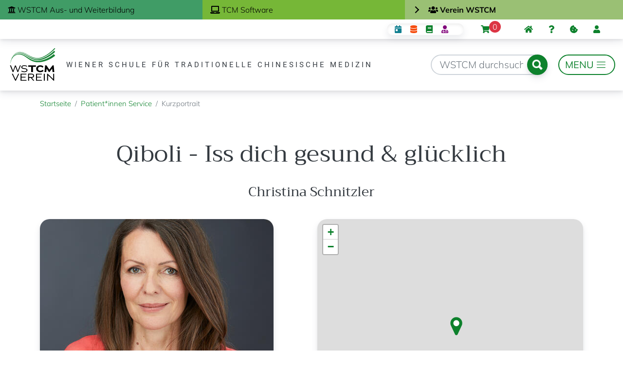

--- FILE ---
content_type: text/html; charset=UTF-8
request_url: https://verein.wstcm.at/patientinnenservice/221
body_size: 14331
content:
<!DOCTYPE html>
<html lang="de" dir="ltr" prefix="og: https://ogp.me/ns#">
  <head>
    <meta charset="utf-8" />
<noscript><style>form.antibot * :not(.antibot-message) { display: none !important; }</style>
</noscript><script async src="https://www.googletagmanager.com/gtag/js?id=G-X38110TYNS" type="text/plain" id="cookies_google_analytics_tracking_file" data-cookieconsent="analytics"></script>
<script type="text/plain" id="cookies_google_analytics_tracking_script" data-cookieconsent="analytics">window.dataLayer = window.dataLayer || [];function gtag(){dataLayer.push(arguments)};gtag("js", new Date());gtag("set", "developer_id.dMDhkMT", true);gtag("config", "G-X38110TYNS", {"groups":"default","page_placeholder":"PLACEHOLDER_page_location"});</script>
<style id="gutenberg-palette">:root .has-primär-color{color:#0D812C}:root .has-primär-background-color{background-color:#0D812C}:root .has-standard-color{color:#343a40}:root .has-standard-background-color{background-color:#343a40}:root .has-verein-color{color:#9DC23B}:root .has-verein-background-color{background-color:#9DC23B}:root .has-blau---info-color{color:#17A2B8}:root .has-blau---info-background-color{background-color:#17A2B8}:root .has-orange---tcmbase-color{color:#F47B1C}:root .has-orange---tcmbase-background-color{background-color:#F47B1C}:root .has-rot---achtung-color{color:#DC3545}:root .has-rot---achtung-background-color{background-color:#DC3545}:root .has-weiss-color{color:#ffffff}:root .has-weiss-background-color{background-color:#ffffff}:root .has-hellgrau-color{color:#f8f9fa}:root .has-hellgrau-background-color{background-color:#f8f9fa}</style>
<script>var _mtm = window._mtm = window._mtm || [];_mtm.push({"mtm.startTime": (new Date().getTime()), "event": "mtm.Start"});var d = document, g = d.createElement("script"), s = d.getElementsByTagName("script")[0];g.type = "text/javascript";g.async = true;g.src="https://matomo.wstcm.at/js/container_x4EIu8Ws.js";s.parentNode.insertBefore(g, s);</script>
<link rel="canonical" href="https://verein.wstcm.at/patientinnenservice/221" />
<meta name="sentry-trace" content="8dfc0b03a89746e295a9a039851f8ab6-20a088e6c2824682-0" />
<meta name="Generator" content="Drupal 9 (https://www.drupal.org); Commerce 2" />
<meta name="MobileOptimized" content="width" />
<meta name="HandheldFriendly" content="true" />
<meta name="viewport" content="width=device-width, initial-scale=1, shrink-to-fit=no" />
<meta http-equiv="x-ua-compatible" content="ie=edge" />
<link rel="icon" href="/themes/custom/wstcm_bootstrap5_sass/favicon.ico" type="image/vnd.microsoft.icon" />
<script src="/sites/default/files/google_tag/google_tag_manager_wstcm/google_tag.script.js?t9o0ey" defer id="cookies_gtag" type="text/plain" data-cookieconsent="gtag"></script>

    <title>Kurzportrait | Wiener Schule für Traditionelle Chinesische Medizin</title>
    <link rel="stylesheet" media="all" href="/libraries/animate_any/animate.css?t9o0ey" />
<link rel="stylesheet" media="all" href="/core/assets/vendor/jquery.ui/themes/base/core.css?t9o0ey" />
<link rel="stylesheet" media="all" href="/core/assets/vendor/jquery.ui/themes/base/controlgroup.css?t9o0ey" />
<link rel="stylesheet" media="all" href="/core/assets/vendor/jquery.ui/themes/base/checkboxradio.css?t9o0ey" />
<link rel="stylesheet" media="all" href="/core/assets/vendor/jquery.ui/themes/base/resizable.css?t9o0ey" />
<link rel="stylesheet" media="all" href="/core/assets/vendor/jquery.ui/themes/base/button.css?t9o0ey" />
<link rel="stylesheet" media="all" href="/core/assets/vendor/jquery.ui/themes/base/dialog.css?t9o0ey" />
<link rel="stylesheet" media="all" href="/core/modules/system/css/components/ajax-progress.module.css?t9o0ey" />
<link rel="stylesheet" media="all" href="/core/modules/system/css/components/align.module.css?t9o0ey" />
<link rel="stylesheet" media="all" href="/core/modules/system/css/components/autocomplete-loading.module.css?t9o0ey" />
<link rel="stylesheet" media="all" href="/core/modules/system/css/components/fieldgroup.module.css?t9o0ey" />
<link rel="stylesheet" media="all" href="/core/modules/system/css/components/container-inline.module.css?t9o0ey" />
<link rel="stylesheet" media="all" href="/core/modules/system/css/components/clearfix.module.css?t9o0ey" />
<link rel="stylesheet" media="all" href="/core/modules/system/css/components/details.module.css?t9o0ey" />
<link rel="stylesheet" media="all" href="/core/modules/system/css/components/hidden.module.css?t9o0ey" />
<link rel="stylesheet" media="all" href="/core/modules/system/css/components/item-list.module.css?t9o0ey" />
<link rel="stylesheet" media="all" href="/core/modules/system/css/components/js.module.css?t9o0ey" />
<link rel="stylesheet" media="all" href="/core/modules/system/css/components/nowrap.module.css?t9o0ey" />
<link rel="stylesheet" media="all" href="/core/modules/system/css/components/position-container.module.css?t9o0ey" />
<link rel="stylesheet" media="all" href="/core/modules/system/css/components/progress.module.css?t9o0ey" />
<link rel="stylesheet" media="all" href="/core/modules/system/css/components/reset-appearance.module.css?t9o0ey" />
<link rel="stylesheet" media="all" href="/core/modules/system/css/components/resize.module.css?t9o0ey" />
<link rel="stylesheet" media="all" href="/core/modules/system/css/components/sticky-header.module.css?t9o0ey" />
<link rel="stylesheet" media="all" href="/core/modules/system/css/components/system-status-counter.css?t9o0ey" />
<link rel="stylesheet" media="all" href="/core/modules/system/css/components/system-status-report-counters.css?t9o0ey" />
<link rel="stylesheet" media="all" href="/core/modules/system/css/components/system-status-report-general-info.css?t9o0ey" />
<link rel="stylesheet" media="all" href="/core/modules/system/css/components/tabledrag.module.css?t9o0ey" />
<link rel="stylesheet" media="all" href="/core/modules/system/css/components/tablesort.module.css?t9o0ey" />
<link rel="stylesheet" media="all" href="/core/modules/system/css/components/tree-child.module.css?t9o0ey" />
<link rel="stylesheet" media="all" href="/core/modules/filter/css/filter.caption.css?t9o0ey" />
<link rel="stylesheet" media="all" href="/core/modules/media/css/filter.caption.css?t9o0ey" />
<link rel="stylesheet" media="all" href="/libraries/cookiesjsr/dist/cookiesjsr.min.css?t9o0ey" />
<link rel="stylesheet" media="all" href="/core/modules/views/css/views.module.css?t9o0ey" />
<link rel="stylesheet" media="all" href="/modules/contrib/leaflet/css/leaflet_general.css?t9o0ey" />
<link rel="stylesheet" media="all" href="/modules/contrib/leaflet/js/leaflet/dist/leaflet.css?t9o0ey" />
<link rel="stylesheet" media="all" href="/core/assets/vendor/jquery.ui/themes/base/theme.css?t9o0ey" />
<link rel="stylesheet" media="all" href="/modules/contrib/back_to_top/css/back_to_top.css?t9o0ey" />
<link rel="stylesheet" media="all" href="/modules/contrib/fac/css/fac.css?t9o0ey" />
<link rel="stylesheet" media="all" href="/modules/contrib/extlink/extlink.css?t9o0ey" />
<link rel="stylesheet" media="all" href="/modules/custom/better_local_tasks/css/local_tasks.css?t9o0ey" />
<link rel="stylesheet" media="all" href="/modules/contrib/collapsiblock/theme/dist/css/collapsiblock.min.css?t9o0ey" />
<link rel="stylesheet" media="all" href="/core/modules/layout_discovery/layouts/onecol/onecol.css?t9o0ey" />
<link rel="stylesheet" media="all" href="/modules/contrib/better_exposed_filters/css/better_exposed_filters.css?t9o0ey" />
<link rel="stylesheet" media="all" href="/modules/contrib/commerce_cart_flyout/css/module.css?t9o0ey" />
<link rel="stylesheet" media="all" href="/themes/custom/wstcm_bootstrap5_sass/css/style.css?t9o0ey" />
<link rel="stylesheet" media="all" href="/themes/contrib/bootstrap_barrio/css/components/breadcrumb.css?t9o0ey" />
<link rel="stylesheet" media="all" href="/themes/contrib/bootstrap_barrio/css/components/form.css?t9o0ey" />
<link rel="stylesheet" media="all" href="/themes/contrib/bootstrap_barrio/css/components/img-fluid.css?t9o0ey" />
<link rel="stylesheet" media="all" href="/themes/contrib/bootstrap_barrio/css/components/affix.css?t9o0ey" />
<link rel="stylesheet" media="all" href="/themes/contrib/bootstrap_barrio/css/components/slide-nav.css?t9o0ey" />
<link rel="stylesheet" media="all" href="/sites/default/files/asset_injector/css/autocomplete_deluxe-147b356b4482708290e405b8c11a070e.css?t9o0ey" />
<link rel="stylesheet" media="all" href="/sites/default/files/asset_injector/css/environment_indicator-38d56daf30d27b8940a723d828098dcb.css?t9o0ey" />
<link rel="stylesheet" media="all" href="/sites/default/files/asset_injector/css/flag_action_quick_fix-1e818d7c9e1c18faacb90dea687d9b99.css?t9o0ey" />
<link rel="stylesheet" media="all" href="/sites/default/files/asset_injector/css/gin_entity_browser-20d9c81ac02d6000dee22be81fe45f19.css?t9o0ey" />
<link rel="stylesheet" media="all" href="/sites/default/files/asset_injector/css/gin_toolbar_fix-bc87b8b90a96e95735f92c0f713979ad.css?t9o0ey" />

    <script src="/core/assets/vendor/modernizr/modernizr.min.js?v=3.11.7"></script>
<script src="/core/misc/modernizr-additional-tests.js?v=3.11.7"></script>
<script src="/libraries/fontawesome/js/fontawesome.min.js?v=5.13.1" defer></script>
<script src="/libraries/fontawesome/js/solid.min.js?v=5.13.1" defer></script>
<script src="/libraries/fontawesome/js/regular.min.js?v=5.13.1" defer></script>
<script src="/libraries/fontawesome/js/all.min.js?v=5.13.1" defer></script>
<script src="/libraries/fontawesome/js/v4-shims.min.js?v=5.13.1" defer></script>

  </head>
  <body class="verein fontyourface layout-no-sidebars has-featured-top page-view-patientenservice-profil-detailansicht path-patientinnenservice" data-bs-target="body" data-bs-spy="scroll">
    <a href="#main-content" class="visually-hidden focusable skip-link">
      Direkt zum Inhalt
    </a>
    
      <div class="dialog-off-canvas-main-canvas" data-off-canvas-main-canvas>
    <div id="page-wrapper">
  <div id="page">
    <header id="header" class="header" role="banner" aria-label="Site header">
                        <nav class="navbar navbar-light bg-white" id="navbar-top" data-toggle="affix">
                          <section class="row region region-top-header">
    <nav role="navigation" aria-labelledby="block-domane-menu" id="block-domane" class="block block-menu navigation menu--domaene">
            
  <h2 class="visually-hidden" id="block-domane-menu">Domäne</h2>
  

        
              <ul class="clearfix nav">
                    <li class="wstcm-schule nav-item">
                <a href="https://wstcm.at/kurse" class="wstcm-schule nav-link nav-link-https--wstcmat-kurse"><i class="fa fa-university" aria-hidden="true"></i> <span class="link-text">WSTCM Aus- und Weiterbildung</span></a>
              </li>
                <li class="wstcm-software nav-item">
                <a href="https://www.tcm-software.com/" class="wstcm-software nav-link nav-link-https--wwwtcm-softwarecom-"><i class="fa fa-laptop" aria-hidden="true"></i> <span class="link-text">TCM Software</span></a>
              </li>
                <li class="wstcm-verein active nav-item">
                <a href="https://verein.wstcm.at/verein" class="wstcm-verein nav-link nav-link-https--vereinwstcmat-verein"><i class="fa fa-users" aria-hidden="true"></i> <span class="link-text">Verein WSTCM</span></a>
              </li>
        </ul>
  


  </nav>

  </section>

                              <section class="row region region-secondary-menu">
      <a href="/" title="Startseite" rel="home" class="navbar-brand">
          <img src="https://verein.wstcm.at/sites/default/files/domain_logo/240215_WSTCMVerein.svg" alt="Startseite" class="img-fluid d-inline-block align-top" />
        <span class="ml-2 d-none d-md-inline"></span>
  </a>
<nav role="navigation" aria-labelledby="block-topbariconmenu-menu" id="block-topbariconmenu" class="block block-menu navigation menu--top-bar-icon-menu">
            
  <h2 class="visually-hidden" id="block-topbariconmenu-menu">Top Bar Icon Menu</h2>
  

        
              <ul class="clearfix nav">
                    <li class="top-bar-icon-kalender nav-item">
                <a href="https://wstcm.at/kurse/kalender" class="nav-link nav-link-https--wstcmat-kurse-kalender" title="Alle Kurse und Bildungsangebote im Kalender"><i class="fa fa-calendar-day" aria-hidden="true"></i> <span class="link-text">Kalender</span></a>
              </li>
                <li class="top-bar-icon-tcmbase nav-item">
                <a href="https://wstcm.at/tcmbase" class="nav-link nav-link-https--wstcmat-tcmbase" title="Die Wissensdatenbank"><i class="fa fa-database" aria-hidden="true"></i> <span class="link-text">TCMbase</span></a>
              </li>
                <li class="top-bar-icon-archiv nav-item">
                <a href="/archiv" class="nav-link nav-link--archiv" title="Medienarchiv der WSTCM" data-drupal-link-system-path="archiv"><i class="fa fa-book" aria-hidden="true"></i> <span class="link-text">Wissensgarten</span></a>
              </li>
                <li class="top-bar-icon-patientenservice nav-item">
                <a href="https://verein.wstcm.at/patientinnenservice" class="nav-link nav-link-https--vereinwstcmat-patientinnenservice"><i class="fa fa-user-md" aria-hidden="true"></i> <span class="link-text">Patient*innen Service</span></a>
              </li>
        </ul>
  


  </nav>
<div id="block-cart" class="block block-commerce-cart">
  
    
      <div class="content">
      <div class="cart-flyout"></div>
    </div>
  </div>
<nav role="navigation" aria-labelledby="block-wstcm-bootstrap5-sass-account-menu-menu" id="block-wstcm-bootstrap5-sass-account-menu" class="block block-menu navigation menu--account">
            
  <h2 class="visually-hidden" id="block-wstcm-bootstrap5-sass-account-menu-menu">User account menu</h2>
  

        
              <div class="clearfix nav">
                      <a href="/" class="nav-link nav-link--" title="Zurück zur Startseite" data-drupal-link-system-path="&lt;front&gt;"><i class="fas fa-home" aria-hidden="true"></i></a>
                      <a href="/hilfe" class="nav-link nav-link--hilfe" title="Support &amp; Hilfe" data-drupal-link-system-path="node/11341"><i class="fas fa-question" aria-hidden="true"></i></a>
                      <a href="#editCookieSettings" class="nav-link nav-link-editcookiesettings" title="Cookie-Einstellungen bearbeiten"><i class="fa fa-cookie-bite" aria-hidden="true"></i></a>
                      <a href="/user/login" class="nav-link nav-link--user-login" title="Zur Anmeldung oder dem Benutzerprofil" data-drupal-link-system-path="user/login"><i class="fa fa-user" aria-hidden="true"></i></a>
            </div>
      


  </nav>

  </section>

                    </nav>
                <nav class="navbar bg-white" id="navbar-main">
                          <a href="/" title="Startseite" rel="home" class="navbar-brand">
          <img src="https://verein.wstcm.at/sites/default/files/domain_logo/240215_WSTCMVerein.svg" alt="Startseite" class="img-fluid d-inline-block align-top" />
        <span class="ml-2 d-none d-md-inline"></span>
  </a>
<div id="block-wstcmwortmarke" class="block block-block-content block-block-content74d61559-3eb1-4714-b739-a48cec112062">
  
    
      <div class="content">
        <div class="layout layout--onecol">
    <div  class="layout__region layout__region--content">
      
            <div class="clearfix text-formatted field field--name-body field--type-text-with-summary field--label-hidden field__item"><p>WIENER SCHULE FÜR TRADITIONELLE CHINESISCHE MEDIZIN</p>
</div>
      
    </div>
  </div>

    </div>
  </div>
<div class="views-exposed-form bef-exposed-form block block-views block-views-exposed-filter-blockvolltextsuche-wstcm-gesamt-page-1" data-drupal-selector="views-exposed-form-volltextsuche-wstcm-gesamt-page-1" id="block-hervorgehobenesformularvolltextsuche-wstcm-gesamtpage-1-2">
  
    
      <div class="content">
      
<form action="/suche" method="get" id="views-exposed-form-volltextsuche-wstcm-gesamt-page-1" accept-charset="UTF-8">
  <div class="form-row">
  



  <fieldset class="js-form-item js-form-type-textfield form-type-textfield js-form-item-search-api-website form-item-search-api-website mb-3">
          <label for="edit-search-api-website">WSTCM durchsuchen</label>
                    <input placeholder="WSTCM durchsuchen" data-drupal-selector="edit-search-api-website" type="text" id="edit-search-api-website" name="search_api_website" value="" size="30" maxlength="128" class="form-control" />

                      </fieldset>
<div data-drupal-selector="edit-actions" class="form-actions js-form-wrapper form-wrapper mb-3" id="edit-actions"><button data-drupal-selector="edit-submit-volltextsuche-wstcm-gesamt" type="submit" id="edit-submit-volltextsuche-wstcm-gesamt" value="Suchen" class="button js-form-submit form-submit btn btn-primary">Suchen</button>
</div>

</div>

</form>

    </div>
  </div>


                          <button class="navbar-toggler collapsed" type="button" data-bs-toggle="offcanvas" data-bs-target="#CollapsingNavbar" aria-controls="CollapsingNavbar" aria-expanded="false" aria-label="Toggle navigation"><span class="navbar-toggler-icon"></span></button>
              <div class="offcanvas offcanvas-end" id="CollapsingNavbar">
                                  <div class="offcanvas-header">
                    <button type="button" class="btn-close text-reset" data-bs-dismiss="offcanvas" aria-label="Close"></button>
                  </div>
                  <div class="offcanvas-body">
                                  <div id="block-logolinks" class="block block-block-content block-block-content0854cdb5-7473-4fc8-9934-5cca38cc37f2">
  
    
      <div class="content">
        <div class="layout layout--onecol">
    <div  class="layout__region layout__region--content">
      
            <div class="clearfix text-formatted field field--name-body field--type-text-with-summary field--label-hidden field__item"><a href="https://wstcm.at/kurse">
<img src="/sites/default/files/styles/large/public/2024-02/240227_wstcmbildung.png" alt="Logo WSTCM Bildung, Bildungsangebote der WSTCM GmbH" title="WSTCM Bildung" class="image-style-large">
</a>

<a href="https://verein.wstcm.at/verein">
<img src="/sites/default/files/2024-02/240215_WSTCMVerein.svg" alt="Logo WSTCM Verein" title="Verein WSTCM" loading="lazy">
</a>
</div>
      
    </div>
  </div>

    </div>
  </div>
<div id="block-tcmdoctcmbaselogos" class="block block-block-content block-block-contentbc6122ee-d4fb-40a5-977e-8d51dce4c04c">
  
    
      <div class="content">
        <div class="layout layout--onecol">
    <div  class="layout__region layout__region--content">
      
            <div class="clearfix text-formatted field field--name-body field--type-text-with-summary field--label-hidden field__item"><a href="https://www.tcm-software.com/" target="_blank">
<img src="/sites/default/files/styles/large/public/2023-06/tcmdoc_logo.png" alt="Logo TCMdoc - Die TCM Software" title="TCMdoc - Die TCM Software" class="image-style-large">
</a>
<a href="https://www.tcm-software.com/einsatzbereiche#tcmbase"  target="_blank">
<img src="/sites/default/files/styles/large/public/2023-07/tcmbase_rgb.png" alt="Logo TCMbase" title="TCMbase" class="image-style-large">
</a>
</div>
      
    </div>
  </div>

    </div>
  </div>
<nav role="navigation" aria-labelledby="block-domainmenuforvereinmain-menu" id="block-domainmenuforvereinmain" class="block block-menu navigation menu--dm2234442-main">
            
  <h2 class="visually-hidden" id="block-domainmenuforvereinmain-menu">Verein WSTCM Hauptmenü</h2>
  

        
              <ul class="clearfix nav">
                    <li class="spacer-bottom nav-item">
                <a href="/newsletter" class="nav-link nav-link--newsletter" data-drupal-link-system-path="node/12124"><i class="fa fa-envelope" aria-hidden="true"></i> <span class="link-text">Newsletter &amp; News, Presse</span></a>
              </li>
                <li class="nav-item">
                <a href="/" class="green nav-link nav-link--" data-drupal-link-system-path="&lt;front&gt;"><i class="fa fa-home" aria-hidden="true"></i> <span class="link-text">Startseite</span></a>
              </li>
                <li class="nav-item menu-item--expanded">
                <a href="/verein" class="nav-link nav-link--verein" data-drupal-link-system-path="node/9987">Über den Verein</a>
                                <ul class="menu">
                    <li class="nav-item">
                <a href="/verein/mitgliedschaft" class="nav-link nav-link--verein-mitgliedschaft" data-drupal-link-system-path="node/10790">Mitgliedschaft</a>
              </li>
                <li class="nav-item">
                <a href="/verein/vorstand" class="nav-link nav-link--verein-vorstand" data-drupal-link-system-path="node/11622">Vorstand</a>
              </li>
                <li class="nav-item">
                <a href="/verein/vereinsgeschichte" class="nav-link nav-link--verein-vereinsgeschichte" data-drupal-link-system-path="node/11625">Vereinsgeschichte</a>
              </li>
        </ul>
  
              </li>
                <li class="nav-item menu-item--expanded">
                <a href="/mitglieder" class="nav-link nav-link--mitglieder" data-drupal-link-system-path="node/11646">Mitgliederservice</a>
                                <ul class="menu">
                    <li class="nav-item">
                <a href="/blog" class="nav-link nav-link--blog">Forschungsblog</a>
              </li>
                <li class="nav-item">
                <a href="/infocorner" class="nav-link nav-link--infocorner" data-drupal-link-system-path="node/10923">Buntes Brett</a>
              </li>
                <li class="nav-item">
                <a href="/mediathek" class="nav-link nav-link--mediathek" data-drupal-link-system-path="node/12086">Mediathek</a>
              </li>
        </ul>
  
              </li>
                <li class="nav-item">
                <a href="/kongresse" class="nav-link nav-link--kongresse" data-drupal-link-system-path="node/10770"><i class="fas fa-calendar-day" aria-hidden="true"></i> <span class="link-text">Kongresse &amp; Events</span></a>
              </li>
                <li class="nav-item menu-item--expanded">
                <a href="/archiv/info" class="nav-link nav-link--archiv-info" data-drupal-link-system-path="node/10788"><i class="fa fa-book" aria-hidden="true"></i> <span class="link-text">WSTCM Wissensgarten</span></a>
                                <ul class="menu">
                    <li class="nav-item">
                <a href="/archiv" class="nav-link nav-link--archiv" data-drupal-link-system-path="archiv"><i class="fa fa-search" aria-hidden="true"></i> <span class="link-text">durchsuchen</span></a>
              </li>
                <li class="nav-item">
                <a href="/archiv/leseliste" class="nav-link nav-link--archiv-leseliste" data-drupal-link-system-path="archiv/leseliste">Meine Literaturliste</a>
              </li>
                <li class="nav-item">
                <a href="/archiv/hilfe" class="nav-link nav-link--archiv-hilfe" data-drupal-link-system-path="node/10259">Anleitung &amp; Hilfe</a>
              </li>
        </ul>
  
              </li>
                <li class="nav-item menu-item--active-trail">
                <a href="/patientinnenservice" class="nav-link active nav-link--patientinnenservice" data-drupal-link-system-path="patientinnenservice"><i class="fa fa-user-md" aria-hidden="true"></i> <span class="link-text">Patient*innen Service</span></a>
              </li>
        </ul>
  


  </nav>


                                                  </div>
                	          </div>
                                          </nav>
          </header>
          <div class="highlighted">
        <aside class="container section clearfix" role="complementary">
            <div data-drupal-messages-fallback class="hidden"></div>


        </aside>
      </div>
                      <div class="featured-top">
          <aside class="featured-top__inner section container clearfix" role="complementary">
              <section class="row region region-featured-top">
    <div id="block-wstcm-bootstrap5-sass-breadcrumbs" class="block block-system block-system-breadcrumb-block">
  
    
      <div class="content">
      

  <nav role="navigation" aria-label="breadcrumb">
    <ol class="breadcrumb">
                  <li class="breadcrumb-item">
          <a href="/">Startseite</a>
        </li>
                        <li class="breadcrumb-item">
          <a href="/patientinnenservice">Patient*innen Service</a>
        </li>
                        <li class="breadcrumb-item active">
          Kurzportrait
        </li>
              </ol>
  </nav>

    </div>
  </div>

  </section>

          </aside>
        </div>
              <div id="main-wrapper" class="layout-main-wrapper clearfix">
              <div id="main" class="container">
          
          <div class="row row-offcanvas row-offcanvas-left clearfix">
              <main class="main-content col" id="content" role="main">
                <section class="section">
                  <a id="main-content" tabindex="-1"></a>
                    <div id="block-wstcm-bootstrap5-sass-content" class="block block-system block-system-main-block">
  
    
      <div class="content">
      <div class="views-element-container"><div class="view view-patientenservice-profil-detailansicht view-id-patientenservice_profil_detailansicht view-display-id-page_1 js-view-dom-id-e25d9eec919a909f57213a81b99e1ebd57414ed4ee414398a46a0641018be9d5">
  
    
      <div class="view-filters">
      
    </div>
      
      <div class="view-content row">
          <div class="views-row">
    <div class="views-field views-field-address-organization"><h1 class="field-content title">Qiboli - Iss dich gesund &amp; glücklich</h1></div><div class="views-field views-field-field-text-nachname"><div class="field-content h3">Christina Schnitzler</div></div><div class="views-field views-field-rendered-entity"><div class="field-content"><div class="profile profile--221 profile--type--patientinnenportal profile--is-default profile--view-mode--default clearfix">
  
    <div class="row">

          <div  class="region--top">
        
      </div>
    
    <div class="col-sm-6">
      
  <div class="field field--name-field-media-single-bild field--type-entity-reference field--label-visually_hidden">
        <div class="field__label visually-hidden">Bild</div>
              <div class="field__item">  <img loading="lazy" src="/sites/default/files/styles/large/public/2022-02/2000_20200520_christina_schnitzler27534_1.jpg?itok=0vK3T8gY" width="480" height="384" alt="Portrait Christina Schnitzler" class="image-style-large" />


</div>
          </div>

  <div class="field field--name-address field--type-address field--label-visually_hidden">
        <div class="field__label visually-hidden">Anschrift</div>
              <div class="field__item"><p class="address" translate="no"><span class="organization">Qiboli - Iss dich gesund &amp; glücklich</span><br>
<span class="address-line1">Ottenschlagerstrasse 15</span><br>
<span class="postal-code">3622</span> <span class="locality">Mühldorf</span><br>
<span class="country">Österreich</span></p></div>
          </div>

  <div class="field field--name-field-link-webseite field--type-link field--label-inline field--label-icon">
        <div class="field__label"><i class="fas fa-desktop"></i><span class="label_text"> Webseite</span></div>
              <div class="field__item"><a href="http://www.qiboli.com/">http://www.qiboli.com/</a></div>
          </div>

  <div class="field field--name-field-e-mail-adresse field--type-email field--label-inline field--label-icon">
        <div class="field__label"><i class="fas fa-envelope"></i><span class="label_text"> E-Mail Adresse</span></div>
              <div class="field__item"><span class="spamspan"><span class="u">info</span><img class="spamspan-image" alt="at" src="/modules/contrib/spamspan/image.gif" /><span class="d">qiboli<span class="o"> [dot] </span>com</span></span></div>
          </div>

  <div class="field field--name-field-tel-telefon field--type-telephone field--label-inline field--label-icon">
        <div class="field__label"><i class="fas fa-phone-alt"></i><span class="label_text"> Telefon</span></div>
              <div class="field__item">+436644606810</div>
          </div>

    </div>

    <div class="col-sm-6">
      
            <div class="field field--name-field-geodaten field--type-geofield field--label-hidden field__item"><div id="leaflet-map-profile-patientinnenportal-221-field-geodaten" style="min-width: 150px; height: 400px"></div>
</div>
      
    </div>

          <div  class="region--bottom">
        <details class="js-form-wrapper form-wrapper" open="open"><summary role="button" aria-expanded="true" aria-pressed="true">Spezialisierung / Spezialgebiete</summary><div class="details-wrapper">
    
  <div class="clearfix text-formatted field field--name-field-text-spezialisierung field--type-text-long field--label-above">
        <div class="field__label">Spezialisierung / Spezialgebiete</div>
              <div class="field__item"><ul>
<li>Kombination TCM und Stoffwechseltypen</li>
<li>Stoffwechseltypbestimmung</li>
<li>Begleitung bei der Umsetzung</li>
<li>Online Beratungen</li>
<li>Gründerin der Marke Qiboli - Iss dich gesund &amp; glücklich</li>
<li>Ausbildungsleiterin zum Qiboli Ernährungs Practitioner</li>
</ul>
</div>
          </div>
</div>
</details>

      </div>
    
  </div>

</div>
</div></div>
  </div>

    </div>
  
          </div>
</div>

    </div>
  </div>
<div id="block-cookiesui" class="block block-cookies block-cookies-ui-block">
  
    
      <div class="content">
        
<div id="cookiesjsr"></div>

    </div>
  </div>


                </section>
              </main>
                                  </div>
        </div>
          </div>
        <footer class="site-footer">
              <div class="container">
                      <div class="site-footer__top clearfix">
                <section class="row region region-footer-first">
    <nav role="navigation" aria-labelledby="block-fusszeile-2-menu" id="block-fusszeile-2" class="block block-menu navigation menu--footer">
            
  <h2 class="visually-hidden" id="block-fusszeile-2-menu">Menü</h2>
  

        
              <ul class="clearfix nav navbar-nav">
                    <li class="nav-item">
                <a href="/impressum" class="nav-link nav-link--impressum" data-drupal-link-system-path="taxonomy/term/206">Impressum</a>
              </li>
                <li class="nav-item">
                <a href="/datenschutz" class="nav-link nav-link--datenschutz" data-drupal-link-system-path="taxonomy/term/218">Datenschutz</a>
              </li>
                <li class="nav-item">
                <a href="#editCookieSettings" class="nav-link nav-link-editcookiesettings" title="Cookie-Einstellungen bearbeiten">Cookie-Einstellungen</a>
              </li>
                <li class="nav-item">
                <a href="/agb" class="nav-link nav-link--agb" data-drupal-link-system-path="taxonomy/term/219">AGB</a>
              </li>
                <li class="nav-item">
                <a href="https://wstcm.at/agb/tcmdoc" class="nav-link nav-link-https--wstcmat-agb-tcmdoc">TCMdoc Lizenzbedingungen</a>
              </li>
                <li class="nav-item">
                <a href="/zahlungsmethoden" class="nav-link nav-link--zahlungsmethoden" data-drupal-link-system-path="node/14203">Zahlungsmethoden</a>
              </li>
                <li class="nav-item">
                <a href="/mediathek" class="nav-link nav-link--mediathek" data-drupal-link-system-path="node/12086">Presse &amp; Medien</a>
              </li>
                <li class="nav-item">
                <a href="/kontakt" class="nav-link nav-link--kontakt" title="Kontaktieren Sie uns" data-drupal-link-system-path="webform/kontakt">Kontakt</a>
              </li>
        </ul>
  


  </nav>

  </section>

                <section class="row region region-footer-second">
    <nav role="navigation" aria-labelledby="block-fusszeileproduktlinks-menu" id="block-fusszeileproduktlinks" class="block block-menu navigation menu--fusszeile-produktlinks">
            
  <h2 class="visually-hidden" id="block-fusszeileproduktlinks-menu">Fußzeile Produktlinks</h2>
  

        
              <ul class="clearfix nav">
                    <li class="nav-item">
                <a href="https://wstcm.at/bildungsangebot" class="nav-link nav-link-https--wstcmat-bildungsangebot">Bildungsangebot WSTCM</a>
              </li>
                <li class="nav-item">
                <a href="https://verein.wstcm.at/verein/mitgliedschaft" class="nav-link nav-link-https--vereinwstcmat-verein-mitgliedschaft">WSTCM Verein</a>
              </li>
                <li class="nav-item">
                <a href="https://tcmdoc.wstcm.at/tcmdoc-tcmbase" class="nav-link nav-link-https--tcmdocwstcmat-tcmdoc-tcmbase">TCMdoc | TCMbase</a>
              </li>
                <li class="nav-item">
                <a href="https://verein.wstcm.at/patientinnenservice" class="nav-link nav-link-https--vereinwstcmat-patientinnenservice">Patient*innen Service</a>
              </li>
                <li class="nav-item">
                <a href="/kooperationen" class="nav-link nav-link--kooperationen" data-drupal-link-system-path="node/9956">Unsere Partner</a>
              </li>
        </ul>
  


  </nav>

  </section>

                <section class="row region region-footer-third">
    <div id="block-footerkontaktverein" class="block block-block-content block-block-content1e4b123a-91a7-447f-9274-a29e09b399e4">
  
    
      <div class="content">
        <div class="layout layout--onecol">
    <div  class="layout__region layout__region--content">
      
            <div class="clearfix text-formatted field field--name-body field--type-text-with-summary field--label-hidden field__item"><p><strong>Verein<br />
WIENER SCHULE FÜR TRADITIONELLE CHINESISCHE MEDIZIN</strong></p>
<p>Gutenbrunnerstraße 1/2, 2500 Baden<br />
Hasnerstraße 29/7+9, 1160 Wien</p>
<p>Tel: <a href="tel:+432252206999">+43-(0)2252-206999</a><br /><a href="mailto:office@wstcm.at">office@wstcm.at</a></p>
</div>
      
    </div>
  </div>

    </div>
  </div>
<nav role="navigation" aria-labelledby="block-socialmediamiticons-menu" id="block-socialmediamiticons" class="block block-menu navigation menu--social-media-mit-icons">
            
  <h2 class="visually-hidden" id="block-socialmediamiticons-menu">Social Media mit Icons</h2>
  

        
              <ul class="clearfix nav">
                    <li aria-label="Facebook" class="nav-item">
                <a href="https://www.facebook.com/wstcmBildung" class="nav-link nav-link-https--wwwfacebookcom-wstcmbildung" title="WSTCM auf Facebook"><i class="fab fa-facebook-f" aria-hidden="true"></i></a>
              </li>
                <li aria-label="instagram" class="nav-item">
                <a href="https://www.instagram.com/wstcmkurse/" class="nav-link nav-link-https--wwwinstagramcom-wstcmkurse-" title="WSTCM auf Instagram"><i class="fab fa-instagram" aria-hidden="true"></i></a>
              </li>
                <li aria-label="linkedin" class="nav-item">
                <a href="https://www.linkedin.com/company/wiener-schule-für-tcm/" class="nav-link nav-link-https--wwwlinkedincom-company-wiener-schule-für-tcm-" title="WSTCM auf linkedin"><i class="fab fa-linkedin-in" aria-hidden="true"></i></a>
              </li>
        </ul>
  


  </nav>

  </section>

                <section class="row region region-footer-fourth">
    <div id="block-offnungszeiten" class="block block-block-content block-block-content1dd5a44c-7373-47ce-9a39-5e4b39c0f0fa">
  
    
      <div class="content">
        <div class="layout layout--onecol">
    <div  class="layout__region layout__region--content">
      
            <div class="clearfix text-formatted field field--name-body field--type-text-with-summary field--label-hidden field__item"><p><strong>Unsere Bürozeiten</strong></p>
<p>Montag - Donnerstag: 10:00 - 16:00 Uhr<br />
Freitag: 09:30 - 13:00 Uhr</p>
</div>
      
    </div>
  </div>

    </div>
  </div>

  </section>

            </div>
                                <div class="site-footer__bottom">
                <section class="row region region-footer-fifth">
    <div id="block-logovereinwstcm" class="block block-block-content block-block-content95588d99-cd4a-4bbd-b036-49a0f0a6d5a5">
  
    
      <div class="content">
        <div class="layout layout--onecol">
    <div  class="layout__region layout__region--content">
      
            <div class="clearfix text-formatted field field--name-body field--type-text-with-summary field--label-hidden field__item"><p><a href="https://verein.wstcm.at"></p>
<div class="align-center">
<div class="layout layout--onecol">
<div class="layout__region layout__region--content">
<div class="field field--name-field-media-image field--type-image field--label-visually_hidden">
<div class="field__label visually-hidden">Bild</div>
<div class="field__item">  <img src="/sites/default/files/styles/medium/public/inline-images/240215_WSTCMVerein.png?itok=G5NP1Cqi" width="220" height="157" alt="Logo WSTCM Verein" loading="lazy" class="image-style-medium" /></div>
</div>
</div>
</div>
</div>
<p></a></p>
</div>
      
    </div>
  </div>

    </div>
  </div>
<div id="block-brevonewsletteranmeldungmodallink" class="block block-block-content block-block-contentdf4d4792-684f-4d8b-bb9a-2fc7c0a98571">
  
    
      <div class="content">
        <div class="layout layout--onecol">
    <div  class="layout__region layout__region--content">
      
            <div class="clearfix text-formatted field field--name-body field--type-text-with-summary field--label-hidden field__item"><h3 class="text-align-center">Newsletter Angebot</h3>
<p class="text-align-center">Mit unserem Newsletter halten wir Sie gerne zu Themen rund um unsere Fachgebiete am laufenden.</p>
<p><a class="use-ajax text-align-center btn btn-primary" data-dialog-options="{&quot;dialogClasses&quot;:&quot;modal-dialog-centered&quot;,&quot;dialogShowHeader&quot;:false}" data-dialog-type="bootstrap4_modal" href="/newsletter/anmeldung">Jetzt abonnieren</a></p>
</div>
      
    </div>
  </div>

    </div>
  </div>

  </section>

            </div>
                  </div>
          </footer>
  </div>
</div>

  </div>

    
    <script type="application/json" data-drupal-selector="drupal-settings-json">{"path":{"baseUrl":"\/","scriptPath":null,"pathPrefix":"","currentPath":"patientinnenservice\/221","currentPathIsAdmin":false,"isFront":false,"currentLanguage":"de"},"pluralDelimiter":"\u0003","suppressDeprecationErrors":true,"ajaxPageState":{"libraries":"animate_any\/animate,asset_injector\/css\/autocomplete_deluxe,asset_injector\/css\/environment_indicator,asset_injector\/css\/flag_action_quick_fix,asset_injector\/css\/gin_entity_browser,asset_injector\/css\/gin_toolbar_fix,back_to_top\/back_to_top_icon,back_to_top\/back_to_top_js,better_exposed_filters\/general,better_local_tasks\/local-tasks,bootstrap4_modal\/bs4_modal.dialog,bootstrap4_modal\/bs4_modal.dialog.ajax,bootstrap_barrio\/affix,bootstrap_barrio\/breadcrumb,bootstrap_barrio\/form,bootstrap_barrio\/global-styling,bootstrap_barrio\/image_fluid,bootstrap_barrio\/slide_nav,collapsiblock\/core,commerce_cart_flyout\/flyout,cookies\/cookiesjsr.cdn,cookies\/cookiesjsr.styles,cookies_ga\/analytics,cookies_gtag\/gtag,core\/drupal.collapse,extlink\/drupal.extlink,fac\/fac.fac,fac\/fac.fac_plugin,fontawesome\/fontawesome.svg.regular,fontawesome\/fontawesome.svg.shim,fontawesome\/fontawesome.svg.solid,google_analytics\/google_analytics,layout_discovery\/onecol,leaflet\/general,leaflet\/leaflet-drupal,media\/filter.caption,raven\/raven,spamspan\/obfuscate,system\/base,views\/views.module,webform\/webform.dialog,wstcm_bootstrap5_sass\/global-styling","theme":"wstcm_bootstrap5_sass","theme_token":null},"ajaxTrustedUrl":{"\/suche":true},"animate":{"animation_data":"[{\u0022aid\u0022:\u00221\u0022,\u0022parent\u0022:\u0022.node--type-wstcm-landingpage\u0022,\u0022identifier\u0022:\u0022[{\\\u0022section_identity\\\u0022:\\\u0022.scroll.fadein.left\\\u0022,\\\u0022section_event\\\u0022:\\\u0022scroll\\\u0022,\\\u0022section_animation\\\u0022:\\\u0022fadeInLeft\\\u0022},{\\\u0022section_identity\\\u0022:\\\u0022.scroll.fadein.right\\\u0022,\\\u0022section_event\\\u0022:\\\u0022scroll\\\u0022,\\\u0022section_animation\\\u0022:\\\u0022fadeInRightBig\\\u0022},{\\\u0022section_identity\\\u0022:\\\u0022.onload.fadein.right\\\u0022,\\\u0022section_event\\\u0022:\\\u0022onload\\\u0022,\\\u0022section_animation\\\u0022:\\\u0022fadeInRight\\\u0022},{\\\u0022section_identity\\\u0022:\\\u0022.onload.bouncein.down\\\u0022,\\\u0022section_event\\\u0022:\\\u0022onload\\\u0022,\\\u0022section_animation\\\u0022:\\\u0022bounceInDown\\\u0022}]\u0022}]"},"back_to_top":{"back_to_top_button_trigger":100,"back_to_top_prevent_on_mobile":false,"back_to_top_prevent_in_admin":true,"back_to_top_button_type":"image","back_to_top_button_text":"Zur\u00fcck nach oben"},"fac":{"tcmdoc_tcmbase_anwenderdoku":{"id":"tcmdoc_tcmbase_anwenderdoku","jsonFilesPath":"\/sites\/default\/files\/fac-json\/tcmdoc_tcmbase_anwenderdoku\/de\/PU89k2W8c3zeTF7dgLvlDykA94NpdTSiNoZS2cew7So\/","inputSelectors":"#views-exposed-form-suche-tcmdoc-tcmbase-anwenderdoku-page-1 .form-type-textfield .form-control","keyMinLength":3,"keyMaxLength":10,"breakpoint":0,"emptyResult":"","allResultsLink":false,"allResultsLinkThreshold":0,"highlightingEnabled":false,"resultLocation":""},"webseite_volltextsuche":{"id":"webseite_volltextsuche","jsonFilesPath":"\/sites\/default\/files\/fac-json\/webseite_volltextsuche\/de\/PU89k2W8c3zeTF7dgLvlDykA94NpdTSiNoZS2cew7So\/","inputSelectors":"header.header .block-views-exposed-filter-blockvolltextsuche-wstcm-gesamt-page-1 input.form-control","keyMinLength":3,"keyMaxLength":10,"breakpoint":0,"emptyResult":"","allResultsLink":true,"allResultsLinkThreshold":0,"highlightingEnabled":false,"resultLocation":""}},"google_analytics":{"account":{},"trackOutbound":true,"trackMailto":true,"trackTel":true,"trackDownload":true,"trackDownloadExtensions":"7z|aac|arc|arj|asf|asx|avi|bin|csv|doc(x|m)?|dot(x|m)?|exe|flv|gif|gz|gzip|hqx|jar|jpe?g|js|mp(2|3|4|e?g)|mov(ie)?|msi|msp|pdf|phps|png|ppt(x|m)?|pot(x|m)?|pps(x|m)?|ppam|sld(x|m)?|thmx|qtm?|ra(m|r)?|sea|sit|tar|tgz|torrent|txt|wav|wma|wmv|wpd|xls(x|m|b)?|xlt(x|m)|xlam|xml|z|zip","trackColorbox":true,"trackDomainMode":1},"raven":{"options":{"dsn":"https:\/\/304bb72b020f4e87a4b2e52ae95b25b8@sentry.dione.saturn.droconut.com\/2","environment":"live","release":"9.5.9-1add85f","integrations":[],"tracesSampleRate":0.01,"autoSessionTracking":true,"sendClientReports":true},"showReportDialog":false},"webform":{"dialog":{"options":{"narrow":{"title":"Narrow","width":600},"normal":{"title":"Normal","width":800},"wide":{"title":"Wide","width":1000}}}},"data":{"extlink":{"extTarget":true,"extTargetNoOverride":true,"extNofollow":false,"extNoreferrer":true,"extFollowNoOverride":false,"extClass":"0","extLabel":"(Link ist extern)","extImgClass":false,"extSubdomains":true,"extExclude":"","extInclude":"","extCssExclude":"","extCssExplicit":"","extAlert":false,"extAlertText":"Dieser Link f\u00fchrt Sie zu einer externen Website. Wir sind nicht f\u00fcr deren Inhalte verantwortlich.","mailtoClass":"0","mailtoLabel":"(Link sendet E-Mail)","extUseFontAwesome":false,"extIconPlacement":"append","extFaLinkClasses":"fa fa-external-link","extFaMailtoClasses":"fa fa-envelope-o","whitelistedDomains":[]}},"collapsiblock":{"active_pages":false,"slide_type":1,"slide_speed":200},"cookies":{"cookiesjsr":{"config":{"cookie":{"name":"wstcmcookiesjsr","expires":31536000000,"domain":"wstcm.at","sameSite":"Lax","secure":false},"library":{"libBasePath":"https:\/\/cdn.jsdelivr.net\/gh\/jfeltkamp\/cookiesjsr@1\/dist","libPath":"https:\/\/cdn.jsdelivr.net\/gh\/jfeltkamp\/cookiesjsr@1\/dist\/cookiesjsr.min.js","scrollLimit":250},"callback":{"method":"post","url":"\/cookies\/consent\/callback.json","headers":[]},"interface":{"openSettingsHash":"#editCookieSettings","showDenyAll":true,"denyAllOnLayerClose":false,"settingsAsLink":true,"availableLangs":["de","en","zh-hans"],"defaultLang":"de","groupConsent":false,"cookieDocs":true}},"services":{"functional":{"id":"functional","services":[{"key":"functional","type":"functional","name":"Required functional","info":{"value":"\u003Ctable\u003E\r\n\t\u003Cthead\u003E\r\n\t\t\u003Ctr\u003E\r\n\t\t\t\u003Cth width=\u002215%\u0022\u003ECookie-Name\u003C\/th\u003E\r\n\t\t\t\u003Cth width=\u002215%\u0022\u003EStandard Ablaufzeit\u003C\/th\u003E\r\n\t\t\t\u003Cth\u003EBeschreibung\u003C\/th\u003E\r\n\t\t\u003C\/tr\u003E\r\n\t\u003C\/thead\u003E\r\n\t\u003Ctbody\u003E\r\n\t\t\u003Ctr\u003E\r\n\t\t\t\u003Ctd\u003E\u003Ccode dir=\u0022ltr\u0022 translate=\u0022no\u0022\u003ESSESS\u0026lt;ID\u0026gt;\u003C\/code\u003E\u003C\/td\u003E\r\n\t\t\t\u003Ctd\u003E1 Monat\u003C\/td\u003E\r\n\t\t\t\u003Ctd\u003EWenn Sie auf dieser Website eingeloggt sind, wird ein Session-Cookie ben\u00f6tigt, um Ihren Browser zu identifizieren und mit Ihrem Benutzerkonto im Server-Backend dieser Website zu verbinden.\u003C\/td\u003E\r\n\t\t\u003C\/tr\u003E\r\n\t\t\u003Ctr\u003E\r\n\t\t\t\u003Ctd\u003E\u003Ccode dir=\u0022ltr\u0022 translate=\u0022no\u0022\u003Ecookiesjsr\u003C\/code\u003E\u003C\/td\u003E\r\n\t\t\t\u003Ctd\u003E1 Jahr\u003C\/td\u003E\r\n\t\t\t\u003Ctd\u003EBeim ersten Besuch dieser Website wurden Sie um Ihr Einverst\u00e4ndnis zur Nutzung mehrerer Dienste (auch von Dritten) gebeten, die das Speichern von Daten in Ihrem Browser erfordern (Cookies, lokale Speicherung). Ihre Entscheidungen zu den einzelnen Diensten (Zulassen, Ablehnen) werden in diesem Cookie gespeichert und bei jedem Besuch dieser Website wieder verwendet.\u003C\/td\u003E\r\n\t\t\u003C\/tr\u003E\r\n\t\u003C\/tbody\u003E\r\n\u003C\/table\u003E\r\n","format":"full_html"},"uri":"","needConsent":false},{"key":"matomo","type":"functional","name":"Matomo Analytics","info":{"value":"","format":"full_html"},"uri":"","needConsent":false}],"weight":1},"tracking":{"id":"tracking","services":[{"key":"analytics","type":"tracking","name":"Google Analytics","info":{"value":"","format":"restricted"},"uri":"","needConsent":true}],"weight":10},"performance":{"id":"performance","services":[{"key":"gtag","type":"performance","name":"Google Tag Manager","info":{"value":"","format":"full_html"},"uri":"https:\/\/tagmanager.google.com\/","needConsent":true}],"weight":30},"video":{"id":"video","services":[{"key":"video","type":"video","name":"Video provided by YouTube, Vimeo","info":{"value":"","format":"restricted"},"uri":"","needConsent":true}],"weight":40}},"translation":{"_core":{"default_config_hash":"C8aQz-3d6YpwuU4QQc1iaWHb3RDkc_C9qcEsgR7HR74"},"langcode":"de","bannerText":"Wir verwenden auf den Seiten dieser Website eine Auswahl an eigenen und fremden Cookies: Unverzichtbare Cookies, die f\u00fcr die Nutzung der Website erforderlich sind; funktionale Cookies, die f\u00fcr eine bessere Benutzerfreundlichkeit bei der Nutzung der Website sorgen; Performance-Cookies, die wir verwenden, um aggregierte Daten \u00fcber die Nutzung der Website und Statistiken zu generieren; und Marketing-Cookies, die verwendet werden, um relevante Inhalte und Werbung anzuzeigen. Wenn Sie \u0022ALLE AKZEPTIEREN\u0022 w\u00e4hlen, erkl\u00e4ren Sie sich mit der Verwendung aller Cookies einverstanden. Sie k\u00f6nnen jederzeit unter \u0022Einstellungen\u0022 einzelne Cookie-Typen akzeptieren und ablehnen sowie Ihre Zustimmung f\u00fcr die Zukunft widerrufen.","privacyPolicy":"Datenschutzrichtlinie","privacyUri":"\/taxonomy\/term\/218","imprint":"Impressum","imprintUri":"\/taxonomy\/term\/206","cookieDocs":"Cookie-Dokumentation","cookieDocsUri":"\/taxonomy\/term\/218","denyAll":"Alles verweigern","alwaysActive":"St\u00e4ndig aktiv","settings":"Cookie-Einstellungen","acceptAll":"Alle akzeptieren","requiredCookies":"Erforderliche Cookies","cookieSettings":"Cookie-Einstellungen","close":"Schlie\u00dfen","readMore":"Weiterlesen","allowed":"Erlaubt","denied":"abgelehnt","settingsAllServices":"Einstellungen f\u00fcr alle Dienste","saveSettings":"Speichern","default_langcode":"en","disclaimerText":"All cookie information is subject to change by the service providers. We update this information regularly.","disclaimerTextPosition":"above","processorDetailsLabel":"Processor Company Details","processorLabel":"Company","processorWebsiteUrlLabel":"Company Website","processorPrivacyPolicyUrlLabel":"Company Privacy Policy","processorCookiePolicyUrlLabel":"Company Cookie Policy","processorContactLabel":"Data Protection Contact Details","placeholderAcceptAllText":"Accept All Cookies","officialWebsite":"Offizielle Website anzeigen","functional":{"title":"Functional","details":"Cookies sind kleine Textdateien, die von Ihrem Browser auf Ihrem Ger\u00e4t abgelegt werden, um bestimmte Informationen zu speichern. Anhand der gespeicherten und zur\u00fcckgegebenen Informationen kann eine Website erkennen, dass Sie diese zuvor mit dem Browser auf Ihrem Endger\u00e4t aufgerufen und besucht haben. Wir nutzen diese Informationen, um die Website optimal nach Ihren Pr\u00e4ferenzen zu gestalten und anzuzeigen. Innerhalb dieses Prozesses wird nur das Cookie selbst auf Ihrem Ger\u00e4t identifiziert. Personenbezogene Daten werden nur nach Ihrer ausdr\u00fccklichen Einwilligung gespeichert oder wenn dies zwingend erforderlich ist, um die Nutzung des von uns angebotenen und von Ihnen in Anspruch genommenen Dienstes zu erm\u00f6glichen."},"tracking":{"title":"Tracking cookies","details":"Marketing-Cookies stammen von externen Werbeunternehmen (\u0022Third-Party-Cookies\u0022) und dienen dazu, Informationen \u00fcber die vom Nutzer besuchten Webseiten zu sammeln. Dies dient dem Zweck, zielgruppengerechte Inhalte und Werbung f\u00fcr den Nutzer zu erstellen und anzuzeigen."},"performance":{"title":"Performance Cookies","details":"Performance-Cookies sammeln aggregierte Informationen dar\u00fcber, wie unsere Website genutzt wird. Dies dient dazu, die Attraktivit\u00e4t, den Inhalt und die Funktionalit\u00e4t zu verbessern. Diese Cookies helfen uns festzustellen, ob, wie oft und wie lange auf bestimmte Unterseiten unserer Website zugegriffen wird und f\u00fcr welche Inhalte sich die Nutzer besonders interessieren. Erfasst werden auch Suchbegriffe, Land, Region und ggf. der Ort, von dem aus auf die Website zugegriffen wird, sowie der Anteil der mobilen Endger\u00e4te, die f\u00fcr den Zugriff auf die Website genutzt werden. Wir verwenden diese Informationen, um statistische Berichte zu erstellen, die uns helfen, die Inhalte unserer Website auf Ihre Bed\u00fcrfnisse abzustimmen und unser Angebot zu optimieren."},"video":{"title":"Video","details":"Videoplattformen erlauben Videoinhalte einzublenden und die Sichtbarkeit der Seite zu erh\u00f6hen."}}},"cookiesTexts":{"_core":{"default_config_hash":"C8aQz-3d6YpwuU4QQc1iaWHb3RDkc_C9qcEsgR7HR74"},"langcode":"de","bannerText":"Wir verwenden auf den Seiten dieser Website eine Auswahl an eigenen und fremden Cookies: Unverzichtbare Cookies, die f\u00fcr die Nutzung der Website erforderlich sind; funktionale Cookies, die f\u00fcr eine bessere Benutzerfreundlichkeit bei der Nutzung der Website sorgen; Performance-Cookies, die wir verwenden, um aggregierte Daten \u00fcber die Nutzung der Website und Statistiken zu generieren; und Marketing-Cookies, die verwendet werden, um relevante Inhalte und Werbung anzuzeigen. Wenn Sie \u0022ALLE AKZEPTIEREN\u0022 w\u00e4hlen, erkl\u00e4ren Sie sich mit der Verwendung aller Cookies einverstanden. Sie k\u00f6nnen jederzeit unter \u0022Einstellungen\u0022 einzelne Cookie-Typen akzeptieren und ablehnen sowie Ihre Zustimmung f\u00fcr die Zukunft widerrufen.","privacyPolicy":"Datenschutzrichtlinie","privacyUri":"\/taxonomy\/term\/218","imprint":"Impressum","imprintUri":"\/taxonomy\/term\/206","cookieDocs":"Cookie-Dokumentation","cookieDocsUri":"\/taxonomy\/term\/218","denyAll":"Alles verweigern","alwaysActive":"St\u00e4ndig aktiv","settings":"Cookie-Einstellungen","acceptAll":"Alle akzeptieren","requiredCookies":"Erforderliche Cookies","cookieSettings":"Cookie-Einstellungen","close":"Schlie\u00dfen","readMore":"Weiterlesen","allowed":"Erlaubt","denied":"abgelehnt","settingsAllServices":"Einstellungen f\u00fcr alle Dienste","saveSettings":"Speichern","default_langcode":"en","disclaimerText":"All cookie information is subject to change by the service providers. We update this information regularly.","disclaimerTextPosition":"above","processorDetailsLabel":"Processor Company Details","processorLabel":"Company","processorWebsiteUrlLabel":"Company Website","processorPrivacyPolicyUrlLabel":"Company Privacy Policy","processorCookiePolicyUrlLabel":"Company Cookie Policy","processorContactLabel":"Data Protection Contact Details","placeholderAcceptAllText":"Accept All Cookies","officialWebsite":"Offizielle Website anzeigen"},"services":{"gtag":{"uuid":"0088f9ae-b102-4e51-8a21-2e15e44b4a97","langcode":"de","status":true,"dependencies":{"enforced":{"module":["cookies_gtag"]}},"_core":{"default_config_hash":"7HPZmYzvSh88UPC5m1t6aIhga2PFF3rTbm4CPqrEJ1I"},"id":"gtag","label":"Google Tag Manager","group":"performance","info":{"value":"","format":"full_html"},"consentRequired":true,"purpose":"","processor":"","processorContact":"","processorUrl":"https:\/\/tagmanager.google.com\/","processorPrivacyPolicyUrl":"https:\/\/policies.google.com\/privacy","processorCookiePolicyUrl":"","placeholderMainText":"This content is blocked because Google Tag Manager cookies have not been accepted.","placeholderAcceptText":"Only accept Google Tag Manager cookies."},"analytics":{"uuid":"3860979e-bb14-4baa-b812-59d244667377","langcode":"de","status":true,"dependencies":{"enforced":{"module":["cookies_ga"]}},"_core":{"default_config_hash":"ODJmHFJ1aDhBvONCGMJQXPHksF8wZRRthDwHuet7lZ0"},"id":"analytics","label":"Google Analytics","group":"tracking","info":{"value":"","format":"restricted"},"consentRequired":true,"purpose":"","processor":"","processorContact":"","processorUrl":"","processorPrivacyPolicyUrl":"","processorCookiePolicyUrl":"","placeholderMainText":"This content is blocked because google analytics cookies have not been accepted.","placeholderAcceptText":"Only accept google analytics cookies"},"functional":{"uuid":"c0516844-97d3-4df1-84fb-9a303670ba2b","langcode":"de","status":true,"dependencies":[],"id":"functional","label":"Required functional","group":"functional","info":{"value":"\u003Ctable\u003E\r\n\t\u003Cthead\u003E\r\n\t\t\u003Ctr\u003E\r\n\t\t\t\u003Cth width=\u002215%\u0022\u003ECookie-Name\u003C\/th\u003E\r\n\t\t\t\u003Cth width=\u002215%\u0022\u003EStandard Ablaufzeit\u003C\/th\u003E\r\n\t\t\t\u003Cth\u003EBeschreibung\u003C\/th\u003E\r\n\t\t\u003C\/tr\u003E\r\n\t\u003C\/thead\u003E\r\n\t\u003Ctbody\u003E\r\n\t\t\u003Ctr\u003E\r\n\t\t\t\u003Ctd\u003E\u003Ccode dir=\u0022ltr\u0022 translate=\u0022no\u0022\u003ESSESS\u0026lt;ID\u0026gt;\u003C\/code\u003E\u003C\/td\u003E\r\n\t\t\t\u003Ctd\u003E1 Monat\u003C\/td\u003E\r\n\t\t\t\u003Ctd\u003EWenn Sie auf dieser Website eingeloggt sind, wird ein Session-Cookie ben\u00f6tigt, um Ihren Browser zu identifizieren und mit Ihrem Benutzerkonto im Server-Backend dieser Website zu verbinden.\u003C\/td\u003E\r\n\t\t\u003C\/tr\u003E\r\n\t\t\u003Ctr\u003E\r\n\t\t\t\u003Ctd\u003E\u003Ccode dir=\u0022ltr\u0022 translate=\u0022no\u0022\u003Ecookiesjsr\u003C\/code\u003E\u003C\/td\u003E\r\n\t\t\t\u003Ctd\u003E1 Jahr\u003C\/td\u003E\r\n\t\t\t\u003Ctd\u003EBeim ersten Besuch dieser Website wurden Sie um Ihr Einverst\u00e4ndnis zur Nutzung mehrerer Dienste (auch von Dritten) gebeten, die das Speichern von Daten in Ihrem Browser erfordern (Cookies, lokale Speicherung). Ihre Entscheidungen zu den einzelnen Diensten (Zulassen, Ablehnen) werden in diesem Cookie gespeichert und bei jedem Besuch dieser Website wieder verwendet.\u003C\/td\u003E\r\n\t\t\u003C\/tr\u003E\r\n\t\u003C\/tbody\u003E\r\n\u003C\/table\u003E\r\n","format":"full_html"},"consentRequired":false,"purpose":"","processor":"","processorContact":"","processorUrl":"","processorPrivacyPolicyUrl":"","processorCookiePolicyUrl":"","placeholderMainText":"This content is blocked because required functional cookies have not been accepted.","placeholderAcceptText":"Only accept required functional cookies"},"matomo":{"uuid":"45dc9099-2602-4077-bce9-5789f562d566","langcode":"de","status":true,"dependencies":{"enforced":{"module":["cookies_matomo"]}},"_core":{"default_config_hash":"tEnhnulT7yRlWGG3xR7CgXl5fWI1fU9-1pXhs4UyNrU"},"id":"matomo","label":"Matomo Analytics","group":"functional","info":{"value":"","format":"full_html"},"consentRequired":false,"purpose":"","processor":"","processorContact":"","processorUrl":"","processorPrivacyPolicyUrl":"","processorCookiePolicyUrl":"","placeholderMainText":"This content is blocked because Matomo Analytics cookies have not been accepted.","placeholderAcceptText":"Only accept Matomo Analytics cookies."},"video":{"uuid":"849fc6a0-59aa-400f-b488-1a9588339a16","langcode":"de","status":true,"dependencies":{"enforced":{"module":["cookies_video"]}},"_core":{"default_config_hash":"GPtNd6ZPi4fG97dOAJdm_C7Siy9qarY7N93GidYZkRQ"},"id":"video","label":"Video provided by YouTube, Vimeo","group":"video","info":{"value":"","format":"restricted"},"consentRequired":true,"purpose":"","processor":"","processorContact":"","processorUrl":"","processorPrivacyPolicyUrl":"","processorCookiePolicyUrl":"","placeholderMainText":"This content is blocked because video provided by youtube, vimeo cookies have not been accepted.","placeholderAcceptText":"Only accept video provided by youtube, vimeo cookies"}},"groups":{"functional":{"uuid":"798b56d8-5876-49b0-abf7-041e502e8f74","langcode":"de","status":true,"dependencies":[],"id":"functional","label":"Functional","weight":1,"title":"Functional","details":"Cookies sind kleine Textdateien, die von Ihrem Browser auf Ihrem Ger\u00e4t abgelegt werden, um bestimmte Informationen zu speichern. Anhand der gespeicherten und zur\u00fcckgegebenen Informationen kann eine Website erkennen, dass Sie diese zuvor mit dem Browser auf Ihrem Endger\u00e4t aufgerufen und besucht haben. Wir nutzen diese Informationen, um die Website optimal nach Ihren Pr\u00e4ferenzen zu gestalten und anzuzeigen. Innerhalb dieses Prozesses wird nur das Cookie selbst auf Ihrem Ger\u00e4t identifiziert. Personenbezogene Daten werden nur nach Ihrer ausdr\u00fccklichen Einwilligung gespeichert oder wenn dies zwingend erforderlich ist, um die Nutzung des von uns angebotenen und von Ihnen in Anspruch genommenen Dienstes zu erm\u00f6glichen."},"performance":{"uuid":"4c9956de-fbc5-40ca-bc21-7d2e07b6f65c","langcode":"de","status":true,"dependencies":[],"_core":{"default_config_hash":"Jv3uIJviBj7D282Qu1ZpEQwuOEb3lCcDvx-XVHeOJpw"},"id":"performance","label":"Performance","weight":30,"title":"Performance Cookies","details":"Performance-Cookies sammeln aggregierte Informationen dar\u00fcber, wie unsere Website genutzt wird. Dies dient dazu, die Attraktivit\u00e4t, den Inhalt und die Funktionalit\u00e4t zu verbessern. Diese Cookies helfen uns festzustellen, ob, wie oft und wie lange auf bestimmte Unterseiten unserer Website zugegriffen wird und f\u00fcr welche Inhalte sich die Nutzer besonders interessieren. Erfasst werden auch Suchbegriffe, Land, Region und ggf. der Ort, von dem aus auf die Website zugegriffen wird, sowie der Anteil der mobilen Endger\u00e4te, die f\u00fcr den Zugriff auf die Website genutzt werden. Wir verwenden diese Informationen, um statistische Berichte zu erstellen, die uns helfen, die Inhalte unserer Website auf Ihre Bed\u00fcrfnisse abzustimmen und unser Angebot zu optimieren."},"social":{"uuid":"c19b8d4f-42f1-490b-a756-09529bb913bb","langcode":"de","status":true,"dependencies":[],"_core":{"default_config_hash":"vog2tbqqQHjVkue0anA0RwlzvOTPNTvP7_JjJxRMVAQ"},"id":"social","label":"Soziale Plugins","weight":20,"title":"Soziale Plugins","details":"Kommentar Manager erleichtern die Organisation von Kommentaren und helfen dabei Spam zu verhindern."},"tracking":{"uuid":"e496c796-6887-4122-aa35-b16bfe1b9819","langcode":"de","status":true,"dependencies":[],"_core":{"default_config_hash":"_gYDe3qoEc6L5uYR6zhu5V-3ARLlyis9gl1diq7Tnf4"},"id":"tracking","label":"Tracking","weight":10,"title":"Tracking cookies","details":"Marketing-Cookies stammen von externen Werbeunternehmen (\u0022Third-Party-Cookies\u0022) und dienen dazu, Informationen \u00fcber die vom Nutzer besuchten Webseiten zu sammeln. Dies dient dem Zweck, zielgruppengerechte Inhalte und Werbung f\u00fcr den Nutzer zu erstellen und anzuzeigen."},"video":{"uuid":"1ebeaa57-0ef1-4ffc-858a-a6a68560e255","langcode":"de","status":true,"dependencies":[],"_core":{"default_config_hash":"w1WnCmP2Xfgx24xbx5u9T27XLF_ZFw5R0MlO-eDDPpQ"},"id":"video","label":"Videos","weight":40,"title":"Video","details":"Videoplattformen erlauben Videoinhalte einzublenden und die Sichtbarkeit der Seite zu erh\u00f6hen."}}},"field_group":{"details":{"mode":"default","context":"view","settings":{"classes":"","show_empty_fields":false,"id":"","open":true,"description":"","required_fields":false}}},"leaflet":{"leaflet-map-profile-patientinnenportal-221-field-geodaten":{"mapid":"leaflet-map-profile-patientinnenportal-221-field-geodaten","map":{"label":"OSM Mapnik","description":"Leaflet default map.","settings":{"dragging":true,"touchZoom":true,"scrollWheelZoom":true,"doubleClickZoom":true,"zoomControl":true,"zoomControlPosition":"topleft","attributionControl":true,"trackResize":true,"fadeAnimation":true,"zoomAnimation":true,"closePopupOnClick":true,"map_position_force":false,"zoom":12,"zoomFiner":0,"minZoom":1,"maxZoom":18,"center":{"lat":0,"lon":0},"path":"{\u0022color\u0022:\u0022#3388ff\u0022,\u0022opacity\u0022:\u00221.0\u0022,\u0022stroke\u0022:true,\u0022weight\u0022:3,\u0022fill\u0022:\u0022depends\u0022,\u0022fillColor\u0022:\u0022*\u0022,\u0022fillOpacity\u0022:\u00220.2\u0022,\u0022radius\u0022:\u00226\u0022}","leaflet_markercluster":{"control":false,"options":"{\u0022spiderfyOnMaxZoom\u0022:true,\u0022showCoverageOnHover\u0022:true,\u0022removeOutsideVisibleBounds\u0022:false}","include_path":false},"fullscreen":{"control":false,"options":"{\u0022position\u0022:\u0022topleft\u0022,\u0022pseudoFullscreen\u0022:false}"},"gestureHandling":false,"reset_map":{"control":false,"position":"topright"},"map_scale":{"control":false,"options":"{\u0022position\u0022:\u0022bottomright\u0022,\u0022maxWidth\u0022:100,\u0022metric\u0022:true,\u0022imperial\u0022:false,\u0022updateWhenIdle\u0022:false}"},"locate":{"control":false,"options":"{\u0022position\u0022: \u0022topright\u0022, \u0022setView\u0022: \u0022untilPanOrZoom\u0022, \u0022returnToPrevBounds\u0022:true, \u0022keepCurrentZoomLevel\u0022: true, \u0022strings\u0022: {\u0022title\u0022: \u0022Locate my position\u0022}}","automatic":false},"geocoder":{"control":false,"settings":{"position":"topright","input_size":25,"providers":{"openstreetmap":{"weight":0,"checked":false}},"min_terms":4,"delay":800,"zoom":16,"popup":false,"options":""}},"map_lazy_load":{"lazy_load":false}},"layers":{"earth":{"urlTemplate":"\/\/{s}.tile.openstreetmap.org\/{z}\/{x}\/{y}.png","options":{"attribution":"\u0026copy; \u003Ca href=\u0022https:\/\/www.openstreetmap.org\/copyright\u0022 rel=\u0022noopener noreferrer\u0022 target=\u0022_blank\u0022\u003EOpenStreetMap\u003C\/a\u003E contributors"}}},"id":"leaflet-map-profile-patientinnenportal-221-field-geodaten","geofield_cardinality":1},"features":[{"type":"point","lat":48.377966,"lon":15.339129,"entity_id":"221","icon":{"iconType":"marker","iconUrl":"\/sites\/default\/files\/map-marker\/marker-icon-wstcm.png","shadowUrl":"","className":"","iconSize":{"x":"","y":""},"iconAnchor":{"x":"","y":""},"shadowSize":{"x":"","y":""},"shadowAnchor":{"x":"","y":""},"popupAnchor":{"x":"","y":""},"html":"\u003Cdiv\u003E\u003C\/div\u003E","html_class":"leaflet-map-divicon","circle_marker_options":"{\u0022radius\u0022:100,\u0022color\u0022:\u0022red\u0022,\u0022fillColor\u0022:\u0022#f03\u0022,\u0022fillOpacity\u0022:0.5}"},"className":""}]}},"cartFlyout":{"use_quantity_count":false,"templates":{"icon":"\u003Ci class=\u0022fas fa-shopping-cart\u0022\u003E\u003C\/i\u003E","block":"\u003Cdiv class=\u0022cart--cart-block\u0022\u003E\n  \u003Cdiv class=\u0022cart-block--summary\u0022\u003E\n    \u003Ca class=\u0022cart-block--link__expand\u0022 href=\u0022\u003C%= url %\u003E\u0022\u003E\n      \u003Cspan class=\u0022cart-block--summary__icon\u0022\u003E\u003C\/span\u003E\n      \u003Cspan class=\u0022cart-block--summary__count\u0022\u003E\u003C%= count %\u003E\u003C\/span\u003E\n    \u003C\/a\u003E\n  \u003C\/div\u003E\n\u003C\/div\u003E\n","offcanvas":"\u003Cdiv class=\u0022cart--cart-offcanvas\u0022\u003E\n  \u003Cdiv class=\u0022cart--cart-offcanvas__close\u0022\u003E\n    \u003Cbutton type=\u0022button\u0022 class=\u0022btn-close\u0022 aria-label=\u0022Close\u0022\u003E\u003C\/button\u003E\n  \u003C\/div\u003E\n\u003C% if (count \u003E 0) { %\u003E\n  \u003Cdiv class=\u0022cart-block--offcanvas-contents\u0022\u003E\n    \u003Cdiv class=\u0022cart-block--offcanvas-contents__inner\u0022\u003E\n      \u003Cdiv class=\u0022cart-block--offcanvas-contents__items\u0022\u003E\u003C\/div\u003E\n      \u003Cdiv class=\u0022cart-block--offcanvas-contents__links\u0022\u003E\n        \u003Cdiv class=\u0022wp-block-button is-style-outline\u0022\u003E\u003C%= links %\u003E\u003C\/div\u003E\n      \u003C\/div\u003E\n    \u003C\/div\u003E\n  \u003C\/div\u003E\n\u003C% } else { %\u003E\n  \u003Cdiv\u003EDer Warenkorb ist leer\u003C\/div\u003E\n\u003C% } %\u003E\n\u003C\/div\u003E\n","offcanvas_contents":"\u003C% _.each(carts, function(cart) { %\u003E\n    \u003Cdiv data-cart-contents=\u0027\u003C%= (cart.order_id) %\u003E\u0027\u003E\u003C\/div\u003E\n\u003C% }); %\u003E\n","offcanvas_contents_items":"\u003Ctable class=\u0022cart-block--offcanvas-cart-table table\u0022\u003E\n    \u003Ctbody\u003E\n    \u003C% _.each(cart.order_items, function(orderItem, key) { %\u003E\n        \u003Ctr\u003E\n            \u003Ctd class=\u0022cart-block--offcanvas-cart-table__title\u0022\u003E\u003C%- orderItem.title %\u003E\u003C\/td\u003E\n            \u003Ctd class=\u0022cart-block--offcanvas-cart-table__quantity field--name-quantity\u0022\u003E\n                \u003Cinput type=\u0022\u003C% if (!(orderItem.locked || false)) { print(\u0027number\u0027) } else { print(\u0027hidden\u0027) } %\u003E\u0022 data-key=\u0022\u003C% print(key) %\u003E\u0022 min=\u00221\u0022 value=\u0022\u003C% print(parseInt(orderItem.quantity)) %\u003E\u0022 style=\u0022width: 35px\u0022 \/\u003E\n            \u003C\/td\u003E\n            \u003Ctd class=\u0022cart-block--offcanvas-cart-table__price\u0022\u003E\u003C%= orderItem.total_price.formatted %\u003E\u003C\/td\u003E\n            \u003Ctd class=\u0022cart-block--offcanvas-cart-table__remove\u0022\u003E\n                \u003C% if (!(orderItem.locked || false)) { %\u003E\n                    \u003Cbutton value=\u0022\u003C% print(JSON.stringify([cart.order_id, orderItem.order_item_id]))  %\u003E\u0022 class=\u0022button btn btn-sm btn-close\u0022\u003E\u003C\/button\u003E\n                \u003C% } %\u003E\n            \u003C\/td\u003E\n        \u003C\/tr\u003E\n    \u003C% }) %\u003E\n    \u003C\/tbody\u003E\n    \u003Ctfoot\u003E\n    \u003Ctr\u003E\n      \u003Ctd colspan=\u00224\u0022\u003E\n        \u003Cbutton type=\u0022submit\u0022 class=\u0022cart-block--offcanvas-contents__update button btn btn-sm btn-primary\u0022\u003EMengen aktualisieren\u003C\/button\u003E\n      \u003C\/td\u003E\n    \u003C\/tr\u003E\n    \u003C\/tfoot\u003E\n\u003C\/table\u003E\n"},"url":"\/cart","icon":"\/modules\/contrib\/commerce\/icons\/ffffff\/cart.png"},"user":{"uid":0,"permissionsHash":"f4af62ef30d73f088f2250d7b6914d4e98e5d2a1bc640a6bc89f84fbacd55784"}}</script>
<script src="/themes/custom/wstcm_bootstrap5_sass/js/bootstrap.min.js?v=9.5.9"></script>
<script src="/core/assets/vendor/jquery/jquery.min.js?v=3.6.3"></script>
<script src="/core/misc/polyfills/element.matches.js?v=9.5.9"></script>
<script src="/core/misc/polyfills/object.assign.js?v=9.5.9"></script>
<script src="/core/misc/polyfills/array.find.js?v=9.5.9"></script>
<script src="/core/assets/vendor/es6-promise/es6-promise.auto.min.js?v=4.2.8"></script>
<script src="/core/misc/polyfills/nodelist.foreach.js?v=9.5.9"></script>
<script src="/core/assets/vendor/css-escape/css.escape.js?v=1.5.1"></script>
<script src="/core/assets/vendor/underscore/underscore-min.js?v=1.13.6"></script>
<script src="/core/assets/vendor/once/once.min.js?v=1.0.1"></script>
<script src="/core/assets/vendor/jquery-once/jquery.once.min.js?v=2.2.3"></script>
<script src="/core/assets/vendor/backbone/backbone-min.js?v=1.4.1"></script>
<script src="/core/misc/drupalSettingsLoader.js?v=9.5.9"></script>
<script src="/sites/default/files/languages/de_h19lanr0uDWRCkL4WMecBYP0QfhbK3HQ_aGV7PEAOp4.js?t9o0ey"></script>
<script src="/core/misc/drupal.js?v=9.5.9"></script>
<script src="/core/misc/drupal.init.js?v=9.5.9"></script>
<script src="/core/assets/vendor/jquery.ui/ui/widget-min.js?v=9.5.9"></script>
<script src="/core/assets/vendor/jquery.ui/ui/version-min.js?v=9.5.9"></script>
<script src="/core/assets/vendor/jquery.ui/ui/data-min.js?v=9.5.9"></script>
<script src="/core/assets/vendor/jquery.ui/ui/disable-selection-min.js?v=9.5.9"></script>
<script src="/core/assets/vendor/jquery.ui/ui/form-min.js?v=9.5.9"></script>
<script src="/core/assets/vendor/jquery.ui/ui/jquery-patch-min.js?v=9.5.9"></script>
<script src="/core/assets/vendor/jquery.ui/ui/scroll-parent-min.js?v=9.5.9"></script>
<script src="/core/assets/vendor/jquery.ui/ui/unique-id-min.js?v=9.5.9"></script>
<script src="/core/assets/vendor/jquery.ui/ui/focusable-min.js?v=9.5.9"></script>
<script src="/core/assets/vendor/jquery.ui/ui/ie-min.js?v=9.5.9"></script>
<script src="/core/assets/vendor/jquery.ui/ui/keycode-min.js?v=9.5.9"></script>
<script src="/core/assets/vendor/jquery.ui/ui/plugin-min.js?v=9.5.9"></script>
<script src="/core/assets/vendor/jquery.ui/ui/safe-active-element-min.js?v=9.5.9"></script>
<script src="/core/assets/vendor/jquery.ui/ui/safe-blur-min.js?v=9.5.9"></script>
<script src="/core/assets/vendor/jquery.ui/ui/widgets/controlgroup-min.js?v=9.5.9"></script>
<script src="/core/assets/vendor/jquery.ui/ui/form-reset-mixin-min.js?v=9.5.9"></script>
<script src="/core/assets/vendor/jquery.ui/ui/labels-min.js?v=9.5.9"></script>
<script src="/core/assets/vendor/jquery.ui/ui/widgets/mouse-min.js?v=9.5.9"></script>
<script src="/core/assets/vendor/jquery.ui/ui/widgets/checkboxradio-min.js?v=9.5.9"></script>
<script src="/core/assets/vendor/jquery.ui/ui/widgets/draggable-min.js?v=9.5.9"></script>
<script src="/core/assets/vendor/jquery.ui/ui/widgets/resizable-min.js?v=9.5.9"></script>
<script src="/core/assets/vendor/jquery.ui/ui/widgets/button-min.js?v=9.5.9"></script>
<script src="/core/assets/vendor/jquery.ui/ui/widgets/dialog-min.js?v=9.5.9"></script>
<script src="/modules/contrib/jquery_ui_effects/jquery.ui/ui/effect-min.js?v=1.12.1"></script>
<script src="/core/assets/vendor/tabbable/index.umd.min.js?v=5.3.3"></script>
<script src="/modules/contrib/animate_any/js/form.js?v=1.x"></script>
<script src="/modules/contrib/animate_any/js/animate_any.js?v=1.x"></script>
<script src="/core/misc/jquery.once.bc.js?v=9.5.9"></script>
<script src="/modules/contrib/jquery_ui_effects/jquery.ui/ui/effects/effect-fade-min.js?v=1.12.1"></script>
<script src="/modules/contrib/back_to_top/js/back_to_top.js?v=9.5.9"></script>
<script src="/modules/contrib/fac/js/jquery.fastautocomplete.js?v=9.5.9"></script>
<script src="/modules/contrib/fac/js/fac.js?v=9.5.9"></script>
<script src="/modules/contrib/google_analytics/js/google_analytics.js?v=9.5.9"></script>
<script src="/modules/contrib/raven/js/bundle.tracing.min.js?v=7.58.0"></script>
<script src="/modules/contrib/raven/js/raven.js?v=4.0.0"></script>
<script src="/core/assets/vendor/popperjs/popper.min.js?v=2.11.6"></script>
<script src="/themes/custom/wstcm_bootstrap5_sass/js/barrio.js?v=9.5.9"></script>
<script src="/themes/custom/wstcm_bootstrap5_sass/js/custom.js?v=9.5.9"></script>
<script src="/core/misc/progress.js?v=9.5.9"></script>
<script src="/core/assets/vendor/loadjs/loadjs.min.js?v=4.2.0"></script>
<script src="/core/modules/responsive_image/js/responsive_image.ajax.js?v=9.5.9"></script>
<script src="/core/misc/ajax.js?v=9.5.9"></script>
<script src="/core/misc/debounce.js?v=9.5.9"></script>
<script src="/core/misc/displace.js?v=9.5.9"></script>
<script src="/core/misc/jquery.tabbable.shim.js?v=9.5.9"></script>
<script src="/core/misc/position.js?v=9.5.9"></script>
<script src="/core/misc/dialog/dialog.js?v=9.5.9"></script>
<script src="/core/misc/dialog/dialog.position.js?v=9.5.9"></script>
<script src="/core/misc/dialog/dialog.jquery-ui.js?v=9.5.9"></script>
<script src="/core/misc/dialog/dialog.ajax.js?v=9.5.9"></script>
<script src="/modules/contrib/webform/js/webform.drupal.dialog.js?v=9.5.9"></script>
<script src="/modules/contrib/webform/js/webform.dialog.js?v=9.5.9"></script>
<script src="/modules/contrib/extlink/extlink.js?v=9.5.9"></script>
<script src="/modules/contrib/cookies/modules/cookies_ga/js/cookies_ga.js?v=9.5.9"></script>
<script src="/modules/contrib/cookies/modules/cookies_gtag/js/cookies_gtag.js?v=9.5.9"></script>
<script src="/core/assets/vendor/js-cookie/js.cookie.min.js?v=3.0.1"></script>
<script src="/modules/contrib/collapsiblock/theme/dist/js/collapsiblock.min.js?t9o0ey"></script>
<script src="/core/misc/announce.js?v=9.5.9"></script>
<script src="/core/misc/message.js?v=9.5.9"></script>
<script src="/modules/contrib/cookies/js/cookiesjsr.conf.js?v=9.5.9"></script>
<script src="https://cdn.jsdelivr.net/gh/jfeltkamp/cookiesjsr@1/dist/cookiesjsr-preloader.min.js" defer></script>
<script src="/core/misc/form.js?v=9.5.9"></script>
<script src="/core/misc/details-summarized-content.js?v=9.5.9"></script>
<script src="/core/misc/details-aria.js?v=9.5.9"></script>
<script src="/core/misc/collapse.js?v=9.5.9"></script>
<script src="/modules/contrib/leaflet/js/leaflet/dist/leaflet.js?v=1.9.2"></script>
<script src="/modules/contrib/leaflet/js/leaflet.drupal.js?v=9.5.9"></script>
<script src="/modules/contrib/spamspan/js/spamspan.js?v=9.5.9"></script>
<script src="/modules/contrib/better_exposed_filters/js/better_exposed_filters.js?v=4.x"></script>
<script src="/modules/contrib/commerce_cart_flyout/js/module.js?v=9.5.9"></script>
<script src="/modules/contrib/commerce_cart_flyout/js/models/CartBlock.js?v=9.5.9"></script>
<script src="/modules/contrib/commerce_cart_flyout/js/views/CartBlock.js?v=9.5.9"></script>
<script src="/modules/contrib/commerce_cart_flyout/js/views/CartOffcanvas.js?v=9.5.9"></script>
<script src="/modules/contrib/bootstrap4_modal/js/bs4_modal.dialog.js?v=9.5.9"></script>
<script src="/modules/contrib/bootstrap4_modal/js/bs4_modal.dialog.ajax.js?v=9.5.9"></script>
<script src="/themes/contrib/bootstrap_barrio/js/affix.js?v=9.5.9"></script>

  </body>
</html>


--- FILE ---
content_type: text/css
request_url: https://verein.wstcm.at/modules/custom/better_local_tasks/css/local_tasks.css?t9o0ey
body_size: 695
content:
/**
 * @file
 * Styles for drupal's local tasks.
 */

/*
 * Style overwrites for the local tasks block.
 */
.block-better-local-tasks-block {
  position: fixed;
  top: 50%;
  transform: translateY(-50%);
  z-index: 9999;
  width: 164px;
  left: -124px;
  transition: all 0.25s ease;
}

.block-better-local-tasks-block.blt-position-topright,
.block-better-local-tasks-block.blt-position-bottomright,
.block-better-local-tasks-block.blt-position-middleright
{
 left: auto;
 right: -124px;
}

.block-better-local-tasks-block.blt-position-topright,
.block-better-local-tasks-block.blt-position-bottomright,
.block-better-local-tasks-block.blt-position-topleft,
.block-better-local-tasks-block.blt-position-bottomleft
{
  transform: none;
}

.block-better-local-tasks-block.blt-position-topright,
.block-better-local-tasks-block.blt-position-topleft
 {
  top: 0;
  bottom: auto;
}

.toolbar-horizontal .block-better-local-tasks-block.blt-position-topright,
.toolbar-vertical .block-better-local-tasks-block.blt-position-topleft,
.toolbar-horizontal .block-better-local-tasks-block.blt-position-topright,
.toolbar-vertical .block-better-local-tasks-block.blt-position-topleft
{
  top: 39px;
}

.toolbar-horizontal.toolbar-tray-open .block-better-local-tasks-block.blt-position-topright,
.toolbar-horizontal.toolbar-tray-open .block-better-local-tasks-block.blt-position-topleft
{
  top: 79px;
}

.block-better-local-tasks-block.blt-position-bottomright,
.block-better-local-tasks-block.blt-position-bottomleft
{
  top: auto;
  bottom: 0;
}

.block-better-local-tasks-block .contextual {
  bottom: -20px;
  top: auto;
}

.block-better-local-tasks-block nav.blt-tabs {
  margin: 0;
}

.block-better-local-tasks-block ul.blt-tabs {
  margin: 0;
  padding: 0;
  text-align: right;
  position: relative;
}

.block-better-local-tasks-block.blt-position-topright ul.blt-tabs,
.block-better-local-tasks-block.blt-position-bottomright ul.blt-tabs,
.block-better-local-tasks-block.blt-position-middleright ul.blt-tabs
{
  text-align: left;
}

.block-better-local-tasks-block ul.blt-tabs li {
  display: block;
  width: auto;
  background: #555;
  padding: 5px 10px;
  position: relative;
  transition: all 0.25s ease;
  border: 0;
  border-bottom: 1px solid #333;
  opacity: 0.8;
  left: 0;
  margin: 0;
}

.block-better-local-tasks-block ul.blt-tabs li a {
  display: block;
  padding: 2px;
  padding-right: 32px;
  color: #fff;
  width: auto;
  border: 0;
  background-color: transparent;
  background-size: 24px 24px;
  background-repeat: no-repeat;
  background-position: right 50%;
  font-family: Verdana, Geneva, sans-serif;
  font-size: 14px;
  line-height: 24px;
  text-overflow: ellipsis;
  overflow: hidden;
  white-space: nowrap;
}

.block-better-local-tasks-block.blt-position-topright ul.blt-tabs li a,
.block-better-local-tasks-block.blt-position-bottomright ul.blt-tabs li a,
.block-better-local-tasks-block.blt-position-middleright ul.blt-tabs li a
{
  background-position: left 50%;
  padding-right: 2px;
  padding-left: 32px;
}

.block-better-local-tasks-block ul.blt-tabs li.is-active {
  background: #777;
}

.block-better-local-tasks-block ul.blt-tabs li.is-active a {
  background-color: transparent;
}

.block-better-local-tasks-block ul.blt-tabs li a.view { background-image: url('../img/icon-view.svg'); }
.block-better-local-tasks-block ul.blt-tabs li a.edit { background-image: url('../img/icon-edit.svg'); }
.block-better-local-tasks-block ul.blt-tabs li a.delete { background-image: url('../img/icon-delete.svg'); }
.block-better-local-tasks-block ul.blt-tabs li a.revisions { background-image: url('../img/icon-revisions.svg'); }
.block-better-local-tasks-block ul.blt-tabs li a.devel { background-image: url('../img/icon-devel.svg'); }
.block-better-local-tasks-block ul.blt-tabs li a.translate { background-image: url('../img/icon-translate.svg'); }
.block-better-local-tasks-block ul.blt-tabs li a.shortcut { background-image: url('../img/icon-shortcuts.svg'); }
.block-better-local-tasks-block ul.blt-tabs li a.shortcuts { background-image: url('../img/icon-shortcuts.svg'); }
.block-better-local-tasks-block ul.blt-tabs li a.managedisplay { background-image: url('../img/icon-managedisplay.svg'); }
.block-better-local-tasks-block ul.blt-tabs li a.newdraft { background-image: url('../img/icon-newdraft.svg'); }
.block-better-local-tasks-block ul.blt-tabs li a.clone { background-image: url('../img/icon-clone.svg'); }
.block-better-local-tasks-block ul.blt-tabs li a.votingapi { background-image: url('../img/icon-votingapi.svg'); }
.block-better-local-tasks-block ul.blt-tabs li a.outline { background-image: url('../img/icon-outline.svg'); }
.block-better-local-tasks-block ul.blt-tabs li a.metatags { background-image: url('../img/icon-metatags.svg'); }
.block-better-local-tasks-block ul.blt-tabs li a.paymentmethod { background-image: url('../img/icon-paymentmethod.svg'); }
.block-better-local-tasks-block ul.blt-tabs li a.orders { background-image: url('../img/icon-orders.svg'); }
.block-better-local-tasks-block ul.blt-tabs li a.profile { background-image: url('../img/icon-profile.svg'); }
.block-better-local-tasks-block ul.blt-tabs li a.unknown { background-image: url('../img/icon-unknown.svg'); }

.block-better-local-tasks-block ul.blt-tabs li a.active,
.block-better-local-tasks-block ul.blt-tabs li a.is-active {
  filter: invert(0.25);
}

.block-better-local-tasks-block ul.blt-tabs li:hover {
  left: calc(100% - 40px);
  opacity: 1;
  background-color: #222;
}

.block-better-local-tasks-block ul.blt-tabs li:hover a {
  width: 100%;
}

.block-better-local-tasks-block ul.blt-tabs li:hover a.active {
  filter: invert(0);
}

.block-better-local-tasks-block.blt-position-topright ul.blt-tabs li:hover,
.block-better-local-tasks-block.blt-position-bottomright ul.blt-tabs li:hover,
.block-better-local-tasks-block.blt-position-middleright ul.blt-tabs li:hover
{
  left: -124px;
}


--- FILE ---
content_type: text/css
request_url: https://verein.wstcm.at/modules/contrib/collapsiblock/theme/dist/css/collapsiblock.min.css?t9o0ey
body_size: 4
content:
div .collapsiblock{background:url(../../images/expanded.png) no-repeat 100%;display:block}div .collapsiblockCollapsed{background:url(../../images/collapsed.png) no-repeat 100%}.collapsiblock{color:#0071b3;cursor:pointer}.collapsiblock button{background:none!important;border:none;cursor:pointer;padding:0!important;text-align:left;width:100%}.collapsiblock:hover{color:#018fe2}
/*# sourceMappingURL=collapsiblock.min.css.map */


--- FILE ---
content_type: text/css
request_url: https://verein.wstcm.at/themes/custom/wstcm_bootstrap5_sass/css/style.css?t9o0ey
body_size: 45722
content:
@charset "UTF-8";
/*
Theme Name: Bootstrap 4 Sass
Description: Bootstrap 4 with Sass
*/
/* IMPORTS */
/* VARIABLES */
/* TYPOGRAPHY */
/* trirong - latin-ext */
/*
@font-face {
    font-family: 'Trirong';
    font-style: normal;
    font-weight: 200;    
    src: url('../fonts/trirong/Trirong-ExtraLight.woff2') format('woff2'),
    url('../fonts/trirong/Trirong-ExtraLight.woff') format('woff');
}
@font-face {
    font-family: 'Trirong';
    font-style: normal;
    font-weight: 400;    
    src: url('../fonts/trirong/Trirong-Regular.woff2') format('woff2'),
    url('../fonts/trirong/Trirong-Regular.woff') format('woff');
}
@font-face {
    font-family: 'Trirong';
    font-style: normal;
    font-weight: 500;    
    src: url('../fonts/trirong/Trirong-Medium.woff2') format('woff2'),
    url('../fonts/trirong/Trirong-Medium.woff') format('woff');
}
@font-face {
    font-family: 'Trirong';
    font-style: normal;
    font-weight: 700;    
    src: url('../fonts/trirong/Trirong-Bold.woff2') format('woff2'),
    url('../fonts/trirong/Trirong-Bold.woff') format('woff');
}*/
/* trirong-200 - latin-ext */
@font-face {
  font-display: swap;
  /* Check https://developer.mozilla.org/en-US/docs/Web/CSS/@font-face/font-display for other options. */
  font-family: "Trirong";
  font-style: normal;
  font-weight: 200;
  src: url("../fonts/trirong/trirong-v16-latin-ext-200.woff2") format("woff2");
  /* Chrome 36+, Opera 23+, Firefox 39+, Safari 12+, iOS 10+ */
}
/* trirong-300 - latin-ext */
@font-face {
  font-display: swap;
  /* Check https://developer.mozilla.org/en-US/docs/Web/CSS/@font-face/font-display for other options. */
  font-family: "Trirong";
  font-style: normal;
  font-weight: 300;
  src: url("../fonts/trirong/trirong-v16-latin-ext-300.woff2") format("woff2");
  /* Chrome 36+, Opera 23+, Firefox 39+, Safari 12+, iOS 10+ */
}
/* trirong-regular - latin-ext */
@font-face {
  font-display: swap;
  /* Check https://developer.mozilla.org/en-US/docs/Web/CSS/@font-face/font-display for other options. */
  font-family: "Trirong";
  font-style: normal;
  font-weight: 400;
  src: url("../fonts/trirong/trirong-v16-latin-ext-regular.woff2") format("woff2");
  /* Chrome 36+, Opera 23+, Firefox 39+, Safari 12+, iOS 10+ */
}
/* trirong-500 - latin-ext */
@font-face {
  font-display: swap;
  /* Check https://developer.mozilla.org/en-US/docs/Web/CSS/@font-face/font-display for other options. */
  font-family: "Trirong";
  font-style: normal;
  font-weight: 500;
  src: url("../fonts/trirong/trirong-v16-latin-ext-500.woff2") format("woff2");
  /* Chrome 36+, Opera 23+, Firefox 39+, Safari 12+, iOS 10+ */
}
/* trirong-700 - latin-ext */
@font-face {
  font-display: swap;
  /* Check https://developer.mozilla.org/en-US/docs/Web/CSS/@font-face/font-display for other options. */
  font-family: "Trirong";
  font-style: normal;
  font-weight: 700;
  src: url("../fonts/trirong/trirong-v16-latin-ext-700.woff2") format("woff2");
  /* Chrome 36+, Opera 23+, Firefox 39+, Safari 12+, iOS 10+ */
}
/*
@font-face {
    font-family: 'Trirong';
    font-style: normal;
    font-weight: 200;
    src: url('../fonts/trirong/trirong-v11-latin-ext-200.eot');

    src: local(''), url('../fonts/trirong/trirong-v11-latin-ext-200.eot?#iefix') format('embedded-opentype'),
    url('../fonts/trirong/trirong-v11-latin-ext-200.woff2') format('woff2'),
    url('../fonts/trirong/trirong-v11-latin-ext-200.woff') format('woff'),
    url('../fonts/trirong/trirong-v11-latin-ext-200.ttf') format('truetype'),
    url('../fonts/trirong/trirong-v11-latin-ext-200.svg#Trirong') format('svg');

}
*/
/* mulish-300 - latin-ext_latin */
@font-face {
  font-family: "Mulish";
  font-style: normal;
  font-weight: 300;
  src: url("../fonts/mulish/mulish-v12-latin-ext_latin-300.eot");
  /* IE9 Compat Modes */
  src: local(""), url("../fonts/mulish/mulish-v12-latin-ext_latin-300.eot?#iefix") format("embedded-opentype"), url("../fonts/mulish/mulish-v12-latin-ext_latin-300.woff2") format("woff2"), url("../fonts/mulish/mulish-v12-latin-ext_latin-300.woff") format("woff"), url("../fonts/mulish/mulish-v12-latin-ext_latin-300.ttf") format("truetype"), url("../fonts/mulish/mulish-v12-latin-ext_latin-300.svg#Mulish") format("svg");
  /* Legacy iOS */
}
/* mulish-regular - latin-ext_latin */
@font-face {
  font-family: "Mulish";
  font-style: normal;
  font-weight: 400;
  src: url("../fonts/mulish/mulish-v12-latin-ext_latin-regular.eot");
  /* IE9 Compat Modes */
  src: local(""), url("../fonts/mulish/mulish-v12-latin-ext_latin-regular.eot?#iefix") format("embedded-opentype"), url("../fonts/mulish/mulish-v12-latin-ext_latin-regular.woff2") format("woff2"), url("../fonts/mulish/mulish-v12-latin-ext_latin-regular.woff") format("woff"), url("../fonts/mulish/mulish-v12-latin-ext_latin-regular.ttf") format("truetype"), url("../fonts/mulish/mulish-v12-latin-ext_latin-regular.svg#Mulish") format("svg");
  /* Legacy iOS */
}
/* mulish-700 - latin-ext_latin */
@font-face {
  font-family: "Mulish";
  font-style: normal;
  font-weight: 700;
  src: url("../fonts/mulish/mulish-v12-latin-ext_latin-700.eot");
  /* IE9 Compat Modes */
  src: local(""), url("../fonts/mulish/mulish-v12-latin-ext_latin-700.eot?#iefix") format("embedded-opentype"), url("../fonts/mulish/mulish-v12-latin-ext_latin-700.woff2") format("woff2"), url("../fonts/mulish/mulish-v12-latin-ext_latin-700.woff") format("woff"), url("../fonts/mulish/mulish-v12-latin-ext_latin-700.ttf") format("truetype"), url("../fonts/mulish/mulish-v12-latin-ext_latin-700.svg#Mulish") format("svg");
  /* Legacy iOS */
}
/* roboto-regular - latin-ext */
@font-face {
  font-family: "Roboto";
  font-style: normal;
  font-weight: 400;
  src: url("../fonts/roboto/roboto-v30-latin-ext-regular.eot");
  /* IE9 Compat Modes */
  src: local(""), url("../fonts/roboto/roboto-v30-latin-ext-regular.eot?#iefix") format("embedded-opentype"), url("../fonts/roboto/roboto-v30-latin-ext-regular.woff2") format("woff2"), url("../fonts/roboto/roboto-v30-latin-ext-regular.woff") format("woff"), url("../fonts/roboto/roboto-v30-latin-ext-regular.ttf") format("truetype"), url("../fonts/roboto/roboto-v30-latin-ext-regular.svg#Roboto") format("svg");
  /* Legacy iOS */
}
/* Google Fonts */
/*!
 * Bootstrap v5.1.3 (https://getbootstrap.com/)
 * Copyright 2011-2021 The Bootstrap Authors
 * Copyright 2011-2021 Twitter, Inc.
 * Licensed under MIT (https://github.com/twbs/bootstrap/blob/main/LICENSE)
 */
:root {
  --bs-blue: #0d6efd;
  --bs-indigo: #6610f2;
  --bs-purple: #6f42c1;
  --bs-pink: #d63384;
  --bs-red: #dc3545;
  --bs-orange: #fd7e14;
  --bs-yellow: #ffc107;
  --bs-green: #0D812C;
  --bs-teal: #20c997;
  --bs-cyan: #128091;
  --bs-white: #fff;
  --bs-gray: #6c757d;
  --bs-gray-dark: #343a40;
  --bs-gray-100: #f8f9fa;
  --bs-gray-200: #e9ecef;
  --bs-gray-300: #dee2e6;
  --bs-gray-400: #ced4da;
  --bs-gray-500: #adb5bd;
  --bs-gray-600: #6c757d;
  --bs-gray-700: #495057;
  --bs-gray-800: #343a40;
  --bs-gray-900: #212529;
  --bs-primary: #0D812C;
  --bs-secondary: #0D812C;
  --bs-success: #0D812C;
  --bs-info: #128091;
  --bs-warning: #ffc107;
  --bs-danger: #dc3545;
  --bs-light: #f8f9fa;
  --bs-dark: #343a40;
  --bs-primary-rgb: 13, 129, 44;
  --bs-secondary-rgb: 13, 129, 44;
  --bs-success-rgb: 13, 129, 44;
  --bs-info-rgb: 18, 128, 145;
  --bs-warning-rgb: 255, 193, 7;
  --bs-danger-rgb: 220, 53, 69;
  --bs-light-rgb: 248, 249, 250;
  --bs-dark-rgb: 52, 58, 64;
  --bs-white-rgb: 255, 255, 255;
  --bs-black-rgb: 0, 0, 0;
  --bs-body-color-rgb: 52, 58, 64;
  --bs-body-bg-rgb: 255, 255, 255;
  --bs-font-sans-serif: "Mulish", -apple-system, BlinkMacSystemFont, "Segoe UI", Roboto, "Helvetica Neue", Arial, "Noto Sans", sans-serif, "Apple Color Emoji", "Segoe UI Emoji", "Segoe UI Symbol", "Noto Color Emoji";
  --bs-font-monospace: SFMono-Regular, Menlo, Monaco, Consolas, "Liberation Mono", "Courier New", monospace;
  --bs-gradient: linear-gradient(180deg, rgba(255, 255, 255, 0.15), rgba(255, 255, 255, 0));
  --bs-body-font-family: Mulish, -apple-system, BlinkMacSystemFont, Segoe UI, Roboto, Helvetica Neue, Arial, Noto Sans, sans-serif, Apple Color Emoji, Segoe UI Emoji, Segoe UI Symbol, Noto Color Emoji;
  --bs-body-font-size: 1rem;
  --bs-body-font-weight: 300;
  --bs-body-line-height: 1.5;
  --bs-body-color: #343a40;
  --bs-body-bg: #fff;
}

*,
*::before,
*::after {
  -webkit-box-sizing: border-box;
          box-sizing: border-box;
}

@media (prefers-reduced-motion: no-preference) {
  :root {
    scroll-behavior: smooth;
  }
}

body {
  margin: 0;
  font-family: var(--bs-body-font-family);
  font-size: var(--bs-body-font-size);
  font-weight: var(--bs-body-font-weight);
  line-height: var(--bs-body-line-height);
  color: var(--bs-body-color);
  text-align: var(--bs-body-text-align);
  background-color: var(--bs-body-bg);
  -webkit-text-size-adjust: 100%;
  -webkit-tap-highlight-color: rgba(0, 0, 0, 0);
}

hr {
  margin: 1rem 0;
  color: inherit;
  background-color: currentColor;
  border: 0;
  opacity: 0.25;
}

hr:not([size]) {
  height: 1px;
}

h6, .h6, .view-mediathek-search-api > .view-content > .views-row .field--name-title h2, .view-mediathek-search-api > .view-content > .views-row .field--name-title .h2,
.view-mediathek-search-api > .view-content > .views-row .field--type-text-long h2,
.view-mediathek-search-api > .view-content > .views-row .field--type-text-long .h2,
.view-mediathek-search-api > .view-content > .views-row .field--name-name h2,
.view-mediathek-search-api > .view-content > .views-row .field--name-name .h2, h5, .h5, h4, .h4, h3, .h3, h2, .h2, h1, .h1 {
  margin-top: 0;
  margin-bottom: 2.5rem;
  font-family: "Trirong", Georgia, "Times New Roman", Times, serif;
  font-weight: 400;
  line-height: 1.2;
}

h1, .h1 {
  font-size: calc(1.425rem + 2.1vw);
}
@media (min-width: 75rem) {
  h1, .h1 {
    font-size: 3rem;
  }
}

h2, .h2 {
  font-size: calc(1.325rem + 0.9vw);
}
@media (min-width: 75rem) {
  h2, .h2 {
    font-size: 2rem;
  }
}

h3, .h3 {
  font-size: calc(1.3rem + 0.6vw);
}
@media (min-width: 75rem) {
  h3, .h3 {
    font-size: 1.75rem;
  }
}

h4, .h4 {
  font-size: calc(1.275rem + 0.3vw);
}
@media (min-width: 75rem) {
  h4, .h4 {
    font-size: 1.5rem;
  }
}

h5, .h5 {
  font-size: 1.25rem;
}

h6, .h6, .view-mediathek-search-api > .view-content > .views-row .field--name-title h2, .view-mediathek-search-api > .view-content > .views-row .field--name-title .h2,
.view-mediathek-search-api > .view-content > .views-row .field--type-text-long h2,
.view-mediathek-search-api > .view-content > .views-row .field--type-text-long .h2,
.view-mediathek-search-api > .view-content > .views-row .field--name-name h2,
.view-mediathek-search-api > .view-content > .views-row .field--name-name .h2 {
  font-size: 1rem;
}

p {
  margin-top: 0;
  margin-bottom: 1rem;
}

abbr[title],
abbr[data-bs-original-title] {
  -webkit-text-decoration: underline dotted;
          text-decoration: underline dotted;
  cursor: help;
  text-decoration-skip-ink: none;
}

address {
  margin-bottom: 1rem;
  font-style: normal;
  line-height: inherit;
}

ol,
ul {
  padding-left: 2rem;
}

ol,
ul,
dl {
  margin-top: 0;
  margin-bottom: 1rem;
}

ol ol,
ul ul,
ol ul,
ul ol {
  margin-bottom: 0;
}

dt {
  font-weight: 700;
}

dd {
  margin-bottom: 0.5rem;
  margin-left: 0;
}

blockquote {
  margin: 0 0 1rem;
}

b,
strong {
  font-weight: bolder;
}

small, .small {
  font-size: 0.875em;
}

mark, .mark {
  padding: 0.2em;
  background-color: #fcf8e3;
}

sub,
sup {
  position: relative;
  font-size: 0.75em;
  line-height: 0;
  vertical-align: baseline;
}

sub {
  bottom: -0.25em;
}

sup {
  top: -0.5em;
}

a {
  color: #0D812C;
  text-decoration: none;
}
a:hover {
  color: #04240c;
  text-decoration: underline;
}

a:not([href]):not([class]), a:not([href]):not([class]):hover {
  color: inherit;
  text-decoration: none;
}

pre,
code,
kbd,
samp {
  font-family: var(--bs-font-monospace);
  font-size: 1em;
  direction: ltr /* rtl:ignore */;
  unicode-bidi: bidi-override;
}

pre {
  display: block;
  margin-top: 0;
  margin-bottom: 1rem;
  overflow: auto;
  font-size: 0.875em;
}
pre code {
  font-size: inherit;
  color: inherit;
  word-break: normal;
}

code {
  font-size: 0.875em;
  color: #d63384;
  word-wrap: break-word;
}
a > code {
  color: inherit;
}

kbd {
  padding: 0.2rem 0.4rem;
  font-size: 0.875em;
  color: #fff;
  background-color: #212529;
  border-radius: 0.2rem;
}
kbd kbd {
  padding: 0;
  font-size: 1em;
  font-weight: 700;
}

figure {
  margin: 0 0 1rem;
}

img,
svg {
  vertical-align: middle;
}

table {
  caption-side: bottom;
  border-collapse: collapse;
}

caption {
  padding-top: 0.5rem;
  padding-bottom: 0.5rem;
  color: #6c757d;
  text-align: left;
}

th {
  text-align: inherit;
  text-align: -webkit-match-parent;
}

thead,
tbody,
tfoot,
tr,
td,
th {
  border-color: inherit;
  border-style: solid;
  border-width: 0;
}

label {
  display: inline-block;
}

button {
  border-radius: 0;
}

button:focus:not(:focus-visible) {
  outline: 0;
}

input,
button,
select,
optgroup,
textarea {
  margin: 0;
  font-family: inherit;
  font-size: inherit;
  line-height: inherit;
}

button,
select {
  text-transform: none;
}

[role=button] {
  cursor: pointer;
}

select {
  word-wrap: normal;
}
select:disabled {
  opacity: 1;
}

[list]::-webkit-calendar-picker-indicator {
  display: none;
}

button,
[type=button],
[type=reset],
[type=submit] {
  -webkit-appearance: button;
}
button:not(:disabled),
[type=button]:not(:disabled),
[type=reset]:not(:disabled),
[type=submit]:not(:disabled) {
  cursor: pointer;
}

::-moz-focus-inner {
  padding: 0;
  border-style: none;
}

textarea {
  resize: vertical;
}

fieldset {
  min-width: 0;
  padding: 0;
  margin: 0;
  border: 0;
}

legend {
  float: left;
  width: 100%;
  padding: 0;
  margin-bottom: 0.5rem;
  font-size: calc(1.275rem + 0.3vw);
  line-height: inherit;
}
@media (min-width: 75rem) {
  legend {
    font-size: 1.5rem;
  }
}
legend + * {
  clear: left;
}

::-webkit-datetime-edit-fields-wrapper,
::-webkit-datetime-edit-text,
::-webkit-datetime-edit-minute,
::-webkit-datetime-edit-hour-field,
::-webkit-datetime-edit-day-field,
::-webkit-datetime-edit-month-field,
::-webkit-datetime-edit-year-field {
  padding: 0;
}

::-webkit-inner-spin-button {
  height: auto;
}

[type=search] {
  outline-offset: -2px;
  -webkit-appearance: textfield;
}

/* rtl:raw:
[type="tel"],
[type="url"],
[type="email"],
[type="number"] {
  direction: ltr;
}
*/
::-webkit-search-decoration {
  -webkit-appearance: none;
}

::-webkit-color-swatch-wrapper {
  padding: 0;
}

::file-selector-button {
  font: inherit;
}

::-webkit-file-upload-button {
  font: inherit;
  -webkit-appearance: button;
}

output {
  display: inline-block;
}

iframe {
  border: 0;
}

summary {
  display: list-item;
  cursor: pointer;
}

progress {
  vertical-align: baseline;
}

[hidden] {
  display: none !important;
}

.lead {
  font-size: 1.25rem;
  font-weight: 300;
}

.display-1 {
  font-size: calc(1.625rem + 4.5vw);
  font-weight: 300;
  line-height: 1.2;
}
@media (min-width: 75rem) {
  .display-1 {
    font-size: 5rem;
  }
}

.display-2 {
  font-size: calc(1.575rem + 3.9vw);
  font-weight: 300;
  line-height: 1.2;
}
@media (min-width: 75rem) {
  .display-2 {
    font-size: 4.5rem;
  }
}

.display-3 {
  font-size: calc(1.525rem + 3.3vw);
  font-weight: 300;
  line-height: 1.2;
}
@media (min-width: 75rem) {
  .display-3 {
    font-size: 4rem;
  }
}

.display-4 {
  font-size: calc(1.475rem + 2.7vw);
  font-weight: 300;
  line-height: 1.2;
}
@media (min-width: 75rem) {
  .display-4 {
    font-size: 3.5rem;
  }
}

.display-5 {
  font-size: calc(1.425rem + 2.1vw);
  font-weight: 300;
  line-height: 1.2;
}
@media (min-width: 75rem) {
  .display-5 {
    font-size: 3rem;
  }
}

.display-6 {
  font-size: calc(1.375rem + 1.5vw);
  font-weight: 300;
  line-height: 1.2;
}
@media (min-width: 75rem) {
  .display-6 {
    font-size: 2.5rem;
  }
}

.list-unstyled {
  padding-left: 0;
  list-style: none;
}

.list-inline {
  padding-left: 0;
  list-style: none;
}

.list-inline-item {
  display: inline-block;
}
.list-inline-item:not(:last-child) {
  margin-right: 0.5rem;
}

.initialism {
  font-size: 0.875em;
  text-transform: uppercase;
}

.blockquote {
  margin-bottom: 1rem;
  font-size: 1.25rem;
}
.blockquote > :last-child {
  margin-bottom: 0;
}

.blockquote-footer {
  margin-top: -1rem;
  margin-bottom: 1rem;
  font-size: 0.875em;
  color: #6c757d;
}
.blockquote-footer::before {
  content: "— ";
}

.img-fluid {
  max-width: 100%;
  height: auto;
}

.img-thumbnail {
  padding: 0.25rem;
  background-color: #fff;
  border: 1px solid #dee2e6;
  border-radius: 0.25rem;
  max-width: 100%;
  height: auto;
}

.figure {
  display: inline-block;
}

.figure-img {
  margin-bottom: 0.5rem;
  line-height: 1;
}

.figure-caption {
  font-size: 0.875em;
  color: #6c757d;
}

.container,
.container-fluid,
.container-xxl,
.container-xl,
.container-lg,
.container-md,
.container-sm {
  width: 100%;
  padding-right: var(--bs-gutter-x, 0.75rem);
  padding-left: var(--bs-gutter-x, 0.75rem);
  margin-right: auto;
  margin-left: auto;
}

@media (min-width: 36rem) {
  .container-sm, .container {
    max-width: 540px;
  }
}
@media (min-width: 48rem) {
  .container-md, .container-sm, .container {
    max-width: 720px;
  }
}
@media (min-width: 62rem) {
  .container-lg, .container-md, .container-sm, .container {
    max-width: 960px;
  }
}
@media (min-width: 75rem) {
  .container-xl, .container-lg, .container-md, .container-sm, .container {
    max-width: 1140px;
  }
}
@media (min-width: 87.5rem) {
  .container-xxl, .container-xl, .container-lg, .container-md, .container-sm, .container {
    max-width: 1320px;
  }
}
.row {
  --bs-gutter-x: 1.5rem;
  --bs-gutter-y: 0;
  display: -webkit-box;
  display: -webkit-flex;
  display: -ms-flexbox;
  display: flex;
  -webkit-flex-wrap: wrap;
      -ms-flex-wrap: wrap;
          flex-wrap: wrap;
  margin-top: calc(-1 * var(--bs-gutter-y));
  margin-right: calc(-0.5 * var(--bs-gutter-x));
  margin-left: calc(-0.5 * var(--bs-gutter-x));
}
.row > * {
  -webkit-flex-shrink: 0;
      -ms-flex-negative: 0;
          flex-shrink: 0;
  width: 100%;
  max-width: 100%;
  padding-right: calc(var(--bs-gutter-x) * 0.5);
  padding-left: calc(var(--bs-gutter-x) * 0.5);
  margin-top: var(--bs-gutter-y);
}

.col {
  -webkit-box-flex: 1;
  -webkit-flex: 1 0 0%;
      -ms-flex: 1 0 0%;
          flex: 1 0 0%;
}

.row-cols-auto > * {
  -webkit-box-flex: 0;
  -webkit-flex: 0 0 auto;
      -ms-flex: 0 0 auto;
          flex: 0 0 auto;
  width: auto;
}

.row-cols-1 > * {
  -webkit-box-flex: 0;
  -webkit-flex: 0 0 auto;
      -ms-flex: 0 0 auto;
          flex: 0 0 auto;
  width: 100%;
}

.row-cols-2 > * {
  -webkit-box-flex: 0;
  -webkit-flex: 0 0 auto;
      -ms-flex: 0 0 auto;
          flex: 0 0 auto;
  width: 50%;
}

.row-cols-3 > * {
  -webkit-box-flex: 0;
  -webkit-flex: 0 0 auto;
      -ms-flex: 0 0 auto;
          flex: 0 0 auto;
  width: 33.3333333333%;
}

.row-cols-4 > * {
  -webkit-box-flex: 0;
  -webkit-flex: 0 0 auto;
      -ms-flex: 0 0 auto;
          flex: 0 0 auto;
  width: 25%;
}

.row-cols-5 > * {
  -webkit-box-flex: 0;
  -webkit-flex: 0 0 auto;
      -ms-flex: 0 0 auto;
          flex: 0 0 auto;
  width: 20%;
}

.row-cols-6 > * {
  -webkit-box-flex: 0;
  -webkit-flex: 0 0 auto;
      -ms-flex: 0 0 auto;
          flex: 0 0 auto;
  width: 16.6666666667%;
}

.col-auto {
  -webkit-box-flex: 0;
  -webkit-flex: 0 0 auto;
      -ms-flex: 0 0 auto;
          flex: 0 0 auto;
  width: auto;
}

.col-1 {
  -webkit-box-flex: 0;
  -webkit-flex: 0 0 auto;
      -ms-flex: 0 0 auto;
          flex: 0 0 auto;
  width: 8.33333333%;
}

.col-2 {
  -webkit-box-flex: 0;
  -webkit-flex: 0 0 auto;
      -ms-flex: 0 0 auto;
          flex: 0 0 auto;
  width: 16.66666667%;
}

.col-3 {
  -webkit-box-flex: 0;
  -webkit-flex: 0 0 auto;
      -ms-flex: 0 0 auto;
          flex: 0 0 auto;
  width: 25%;
}

.col-4 {
  -webkit-box-flex: 0;
  -webkit-flex: 0 0 auto;
      -ms-flex: 0 0 auto;
          flex: 0 0 auto;
  width: 33.33333333%;
}

.col-5 {
  -webkit-box-flex: 0;
  -webkit-flex: 0 0 auto;
      -ms-flex: 0 0 auto;
          flex: 0 0 auto;
  width: 41.66666667%;
}

.col-6 {
  -webkit-box-flex: 0;
  -webkit-flex: 0 0 auto;
      -ms-flex: 0 0 auto;
          flex: 0 0 auto;
  width: 50%;
}

.col-7 {
  -webkit-box-flex: 0;
  -webkit-flex: 0 0 auto;
      -ms-flex: 0 0 auto;
          flex: 0 0 auto;
  width: 58.33333333%;
}

.col-8 {
  -webkit-box-flex: 0;
  -webkit-flex: 0 0 auto;
      -ms-flex: 0 0 auto;
          flex: 0 0 auto;
  width: 66.66666667%;
}

.col-9 {
  -webkit-box-flex: 0;
  -webkit-flex: 0 0 auto;
      -ms-flex: 0 0 auto;
          flex: 0 0 auto;
  width: 75%;
}

.col-10 {
  -webkit-box-flex: 0;
  -webkit-flex: 0 0 auto;
      -ms-flex: 0 0 auto;
          flex: 0 0 auto;
  width: 83.33333333%;
}

.col-11 {
  -webkit-box-flex: 0;
  -webkit-flex: 0 0 auto;
      -ms-flex: 0 0 auto;
          flex: 0 0 auto;
  width: 91.66666667%;
}

.col-12 {
  -webkit-box-flex: 0;
  -webkit-flex: 0 0 auto;
      -ms-flex: 0 0 auto;
          flex: 0 0 auto;
  width: 100%;
}

.offset-1 {
  margin-left: 8.33333333%;
}

.offset-2 {
  margin-left: 16.66666667%;
}

.offset-3 {
  margin-left: 25%;
}

.offset-4 {
  margin-left: 33.33333333%;
}

.offset-5 {
  margin-left: 41.66666667%;
}

.offset-6 {
  margin-left: 50%;
}

.offset-7 {
  margin-left: 58.33333333%;
}

.offset-8 {
  margin-left: 66.66666667%;
}

.offset-9 {
  margin-left: 75%;
}

.offset-10 {
  margin-left: 83.33333333%;
}

.offset-11 {
  margin-left: 91.66666667%;
}

.g-0,
.gx-0 {
  --bs-gutter-x: 0;
}

.g-0,
.gy-0 {
  --bs-gutter-y: 0;
}

.g-1,
.gx-1 {
  --bs-gutter-x: 0.25rem;
}

.g-1,
.gy-1 {
  --bs-gutter-y: 0.25rem;
}

.g-2,
.gx-2 {
  --bs-gutter-x: 0.5rem;
}

.g-2,
.gy-2 {
  --bs-gutter-y: 0.5rem;
}

.g-3,
.gx-3 {
  --bs-gutter-x: 1rem;
}

.g-3,
.gy-3 {
  --bs-gutter-y: 1rem;
}

.g-4,
.gx-4 {
  --bs-gutter-x: 1.5rem;
}

.g-4,
.gy-4 {
  --bs-gutter-y: 1.5rem;
}

.g-5,
.gx-5 {
  --bs-gutter-x: 3rem;
}

.g-5,
.gy-5 {
  --bs-gutter-y: 3rem;
}

@media (min-width: 36rem) {
  .col-sm {
    -webkit-box-flex: 1;
    -webkit-flex: 1 0 0%;
        -ms-flex: 1 0 0%;
            flex: 1 0 0%;
  }

  .row-cols-sm-auto > * {
    -webkit-box-flex: 0;
    -webkit-flex: 0 0 auto;
        -ms-flex: 0 0 auto;
            flex: 0 0 auto;
    width: auto;
  }

  .row-cols-sm-1 > * {
    -webkit-box-flex: 0;
    -webkit-flex: 0 0 auto;
        -ms-flex: 0 0 auto;
            flex: 0 0 auto;
    width: 100%;
  }

  .row-cols-sm-2 > * {
    -webkit-box-flex: 0;
    -webkit-flex: 0 0 auto;
        -ms-flex: 0 0 auto;
            flex: 0 0 auto;
    width: 50%;
  }

  .row-cols-sm-3 > * {
    -webkit-box-flex: 0;
    -webkit-flex: 0 0 auto;
        -ms-flex: 0 0 auto;
            flex: 0 0 auto;
    width: 33.3333333333%;
  }

  .row-cols-sm-4 > * {
    -webkit-box-flex: 0;
    -webkit-flex: 0 0 auto;
        -ms-flex: 0 0 auto;
            flex: 0 0 auto;
    width: 25%;
  }

  .row-cols-sm-5 > * {
    -webkit-box-flex: 0;
    -webkit-flex: 0 0 auto;
        -ms-flex: 0 0 auto;
            flex: 0 0 auto;
    width: 20%;
  }

  .row-cols-sm-6 > * {
    -webkit-box-flex: 0;
    -webkit-flex: 0 0 auto;
        -ms-flex: 0 0 auto;
            flex: 0 0 auto;
    width: 16.6666666667%;
  }

  .col-sm-auto {
    -webkit-box-flex: 0;
    -webkit-flex: 0 0 auto;
        -ms-flex: 0 0 auto;
            flex: 0 0 auto;
    width: auto;
  }

  .col-sm-1 {
    -webkit-box-flex: 0;
    -webkit-flex: 0 0 auto;
        -ms-flex: 0 0 auto;
            flex: 0 0 auto;
    width: 8.33333333%;
  }

  .col-sm-2 {
    -webkit-box-flex: 0;
    -webkit-flex: 0 0 auto;
        -ms-flex: 0 0 auto;
            flex: 0 0 auto;
    width: 16.66666667%;
  }

  .col-sm-3 {
    -webkit-box-flex: 0;
    -webkit-flex: 0 0 auto;
        -ms-flex: 0 0 auto;
            flex: 0 0 auto;
    width: 25%;
  }

  .col-sm-4 {
    -webkit-box-flex: 0;
    -webkit-flex: 0 0 auto;
        -ms-flex: 0 0 auto;
            flex: 0 0 auto;
    width: 33.33333333%;
  }

  .col-sm-5 {
    -webkit-box-flex: 0;
    -webkit-flex: 0 0 auto;
        -ms-flex: 0 0 auto;
            flex: 0 0 auto;
    width: 41.66666667%;
  }

  .col-sm-6 {
    -webkit-box-flex: 0;
    -webkit-flex: 0 0 auto;
        -ms-flex: 0 0 auto;
            flex: 0 0 auto;
    width: 50%;
  }

  .col-sm-7 {
    -webkit-box-flex: 0;
    -webkit-flex: 0 0 auto;
        -ms-flex: 0 0 auto;
            flex: 0 0 auto;
    width: 58.33333333%;
  }

  .col-sm-8 {
    -webkit-box-flex: 0;
    -webkit-flex: 0 0 auto;
        -ms-flex: 0 0 auto;
            flex: 0 0 auto;
    width: 66.66666667%;
  }

  .col-sm-9 {
    -webkit-box-flex: 0;
    -webkit-flex: 0 0 auto;
        -ms-flex: 0 0 auto;
            flex: 0 0 auto;
    width: 75%;
  }

  .col-sm-10 {
    -webkit-box-flex: 0;
    -webkit-flex: 0 0 auto;
        -ms-flex: 0 0 auto;
            flex: 0 0 auto;
    width: 83.33333333%;
  }

  .col-sm-11 {
    -webkit-box-flex: 0;
    -webkit-flex: 0 0 auto;
        -ms-flex: 0 0 auto;
            flex: 0 0 auto;
    width: 91.66666667%;
  }

  .col-sm-12 {
    -webkit-box-flex: 0;
    -webkit-flex: 0 0 auto;
        -ms-flex: 0 0 auto;
            flex: 0 0 auto;
    width: 100%;
  }

  .offset-sm-0 {
    margin-left: 0;
  }

  .offset-sm-1 {
    margin-left: 8.33333333%;
  }

  .offset-sm-2 {
    margin-left: 16.66666667%;
  }

  .offset-sm-3 {
    margin-left: 25%;
  }

  .offset-sm-4 {
    margin-left: 33.33333333%;
  }

  .offset-sm-5 {
    margin-left: 41.66666667%;
  }

  .offset-sm-6 {
    margin-left: 50%;
  }

  .offset-sm-7 {
    margin-left: 58.33333333%;
  }

  .offset-sm-8 {
    margin-left: 66.66666667%;
  }

  .offset-sm-9 {
    margin-left: 75%;
  }

  .offset-sm-10 {
    margin-left: 83.33333333%;
  }

  .offset-sm-11 {
    margin-left: 91.66666667%;
  }

  .g-sm-0,
.gx-sm-0 {
    --bs-gutter-x: 0;
  }

  .g-sm-0,
.gy-sm-0 {
    --bs-gutter-y: 0;
  }

  .g-sm-1,
.gx-sm-1 {
    --bs-gutter-x: 0.25rem;
  }

  .g-sm-1,
.gy-sm-1 {
    --bs-gutter-y: 0.25rem;
  }

  .g-sm-2,
.gx-sm-2 {
    --bs-gutter-x: 0.5rem;
  }

  .g-sm-2,
.gy-sm-2 {
    --bs-gutter-y: 0.5rem;
  }

  .g-sm-3,
.gx-sm-3 {
    --bs-gutter-x: 1rem;
  }

  .g-sm-3,
.gy-sm-3 {
    --bs-gutter-y: 1rem;
  }

  .g-sm-4,
.gx-sm-4 {
    --bs-gutter-x: 1.5rem;
  }

  .g-sm-4,
.gy-sm-4 {
    --bs-gutter-y: 1.5rem;
  }

  .g-sm-5,
.gx-sm-5 {
    --bs-gutter-x: 3rem;
  }

  .g-sm-5,
.gy-sm-5 {
    --bs-gutter-y: 3rem;
  }
}
@media (min-width: 48rem) {
  .col-md {
    -webkit-box-flex: 1;
    -webkit-flex: 1 0 0%;
        -ms-flex: 1 0 0%;
            flex: 1 0 0%;
  }

  .row-cols-md-auto > * {
    -webkit-box-flex: 0;
    -webkit-flex: 0 0 auto;
        -ms-flex: 0 0 auto;
            flex: 0 0 auto;
    width: auto;
  }

  .row-cols-md-1 > * {
    -webkit-box-flex: 0;
    -webkit-flex: 0 0 auto;
        -ms-flex: 0 0 auto;
            flex: 0 0 auto;
    width: 100%;
  }

  .row-cols-md-2 > * {
    -webkit-box-flex: 0;
    -webkit-flex: 0 0 auto;
        -ms-flex: 0 0 auto;
            flex: 0 0 auto;
    width: 50%;
  }

  .row-cols-md-3 > * {
    -webkit-box-flex: 0;
    -webkit-flex: 0 0 auto;
        -ms-flex: 0 0 auto;
            flex: 0 0 auto;
    width: 33.3333333333%;
  }

  .row-cols-md-4 > * {
    -webkit-box-flex: 0;
    -webkit-flex: 0 0 auto;
        -ms-flex: 0 0 auto;
            flex: 0 0 auto;
    width: 25%;
  }

  .row-cols-md-5 > * {
    -webkit-box-flex: 0;
    -webkit-flex: 0 0 auto;
        -ms-flex: 0 0 auto;
            flex: 0 0 auto;
    width: 20%;
  }

  .row-cols-md-6 > * {
    -webkit-box-flex: 0;
    -webkit-flex: 0 0 auto;
        -ms-flex: 0 0 auto;
            flex: 0 0 auto;
    width: 16.6666666667%;
  }

  .col-md-auto {
    -webkit-box-flex: 0;
    -webkit-flex: 0 0 auto;
        -ms-flex: 0 0 auto;
            flex: 0 0 auto;
    width: auto;
  }

  .col-md-1 {
    -webkit-box-flex: 0;
    -webkit-flex: 0 0 auto;
        -ms-flex: 0 0 auto;
            flex: 0 0 auto;
    width: 8.33333333%;
  }

  .col-md-2 {
    -webkit-box-flex: 0;
    -webkit-flex: 0 0 auto;
        -ms-flex: 0 0 auto;
            flex: 0 0 auto;
    width: 16.66666667%;
  }

  .col-md-3 {
    -webkit-box-flex: 0;
    -webkit-flex: 0 0 auto;
        -ms-flex: 0 0 auto;
            flex: 0 0 auto;
    width: 25%;
  }

  .col-md-4 {
    -webkit-box-flex: 0;
    -webkit-flex: 0 0 auto;
        -ms-flex: 0 0 auto;
            flex: 0 0 auto;
    width: 33.33333333%;
  }

  .col-md-5 {
    -webkit-box-flex: 0;
    -webkit-flex: 0 0 auto;
        -ms-flex: 0 0 auto;
            flex: 0 0 auto;
    width: 41.66666667%;
  }

  .col-md-6 {
    -webkit-box-flex: 0;
    -webkit-flex: 0 0 auto;
        -ms-flex: 0 0 auto;
            flex: 0 0 auto;
    width: 50%;
  }

  .col-md-7 {
    -webkit-box-flex: 0;
    -webkit-flex: 0 0 auto;
        -ms-flex: 0 0 auto;
            flex: 0 0 auto;
    width: 58.33333333%;
  }

  .col-md-8 {
    -webkit-box-flex: 0;
    -webkit-flex: 0 0 auto;
        -ms-flex: 0 0 auto;
            flex: 0 0 auto;
    width: 66.66666667%;
  }

  .col-md-9 {
    -webkit-box-flex: 0;
    -webkit-flex: 0 0 auto;
        -ms-flex: 0 0 auto;
            flex: 0 0 auto;
    width: 75%;
  }

  .col-md-10 {
    -webkit-box-flex: 0;
    -webkit-flex: 0 0 auto;
        -ms-flex: 0 0 auto;
            flex: 0 0 auto;
    width: 83.33333333%;
  }

  .col-md-11 {
    -webkit-box-flex: 0;
    -webkit-flex: 0 0 auto;
        -ms-flex: 0 0 auto;
            flex: 0 0 auto;
    width: 91.66666667%;
  }

  .col-md-12 {
    -webkit-box-flex: 0;
    -webkit-flex: 0 0 auto;
        -ms-flex: 0 0 auto;
            flex: 0 0 auto;
    width: 100%;
  }

  .offset-md-0 {
    margin-left: 0;
  }

  .offset-md-1 {
    margin-left: 8.33333333%;
  }

  .offset-md-2 {
    margin-left: 16.66666667%;
  }

  .offset-md-3 {
    margin-left: 25%;
  }

  .offset-md-4 {
    margin-left: 33.33333333%;
  }

  .offset-md-5 {
    margin-left: 41.66666667%;
  }

  .offset-md-6 {
    margin-left: 50%;
  }

  .offset-md-7 {
    margin-left: 58.33333333%;
  }

  .offset-md-8 {
    margin-left: 66.66666667%;
  }

  .offset-md-9 {
    margin-left: 75%;
  }

  .offset-md-10 {
    margin-left: 83.33333333%;
  }

  .offset-md-11 {
    margin-left: 91.66666667%;
  }

  .g-md-0,
.gx-md-0 {
    --bs-gutter-x: 0;
  }

  .g-md-0,
.gy-md-0 {
    --bs-gutter-y: 0;
  }

  .g-md-1,
.gx-md-1 {
    --bs-gutter-x: 0.25rem;
  }

  .g-md-1,
.gy-md-1 {
    --bs-gutter-y: 0.25rem;
  }

  .g-md-2,
.gx-md-2 {
    --bs-gutter-x: 0.5rem;
  }

  .g-md-2,
.gy-md-2 {
    --bs-gutter-y: 0.5rem;
  }

  .g-md-3,
.gx-md-3 {
    --bs-gutter-x: 1rem;
  }

  .g-md-3,
.gy-md-3 {
    --bs-gutter-y: 1rem;
  }

  .g-md-4,
.gx-md-4 {
    --bs-gutter-x: 1.5rem;
  }

  .g-md-4,
.gy-md-4 {
    --bs-gutter-y: 1.5rem;
  }

  .g-md-5,
.gx-md-5 {
    --bs-gutter-x: 3rem;
  }

  .g-md-5,
.gy-md-5 {
    --bs-gutter-y: 3rem;
  }
}
@media (min-width: 62rem) {
  .col-lg {
    -webkit-box-flex: 1;
    -webkit-flex: 1 0 0%;
        -ms-flex: 1 0 0%;
            flex: 1 0 0%;
  }

  .row-cols-lg-auto > * {
    -webkit-box-flex: 0;
    -webkit-flex: 0 0 auto;
        -ms-flex: 0 0 auto;
            flex: 0 0 auto;
    width: auto;
  }

  .row-cols-lg-1 > * {
    -webkit-box-flex: 0;
    -webkit-flex: 0 0 auto;
        -ms-flex: 0 0 auto;
            flex: 0 0 auto;
    width: 100%;
  }

  .row-cols-lg-2 > * {
    -webkit-box-flex: 0;
    -webkit-flex: 0 0 auto;
        -ms-flex: 0 0 auto;
            flex: 0 0 auto;
    width: 50%;
  }

  .row-cols-lg-3 > * {
    -webkit-box-flex: 0;
    -webkit-flex: 0 0 auto;
        -ms-flex: 0 0 auto;
            flex: 0 0 auto;
    width: 33.3333333333%;
  }

  .row-cols-lg-4 > * {
    -webkit-box-flex: 0;
    -webkit-flex: 0 0 auto;
        -ms-flex: 0 0 auto;
            flex: 0 0 auto;
    width: 25%;
  }

  .row-cols-lg-5 > * {
    -webkit-box-flex: 0;
    -webkit-flex: 0 0 auto;
        -ms-flex: 0 0 auto;
            flex: 0 0 auto;
    width: 20%;
  }

  .row-cols-lg-6 > * {
    -webkit-box-flex: 0;
    -webkit-flex: 0 0 auto;
        -ms-flex: 0 0 auto;
            flex: 0 0 auto;
    width: 16.6666666667%;
  }

  .col-lg-auto {
    -webkit-box-flex: 0;
    -webkit-flex: 0 0 auto;
        -ms-flex: 0 0 auto;
            flex: 0 0 auto;
    width: auto;
  }

  .col-lg-1 {
    -webkit-box-flex: 0;
    -webkit-flex: 0 0 auto;
        -ms-flex: 0 0 auto;
            flex: 0 0 auto;
    width: 8.33333333%;
  }

  .col-lg-2 {
    -webkit-box-flex: 0;
    -webkit-flex: 0 0 auto;
        -ms-flex: 0 0 auto;
            flex: 0 0 auto;
    width: 16.66666667%;
  }

  .col-lg-3 {
    -webkit-box-flex: 0;
    -webkit-flex: 0 0 auto;
        -ms-flex: 0 0 auto;
            flex: 0 0 auto;
    width: 25%;
  }

  .col-lg-4 {
    -webkit-box-flex: 0;
    -webkit-flex: 0 0 auto;
        -ms-flex: 0 0 auto;
            flex: 0 0 auto;
    width: 33.33333333%;
  }

  .col-lg-5 {
    -webkit-box-flex: 0;
    -webkit-flex: 0 0 auto;
        -ms-flex: 0 0 auto;
            flex: 0 0 auto;
    width: 41.66666667%;
  }

  .col-lg-6 {
    -webkit-box-flex: 0;
    -webkit-flex: 0 0 auto;
        -ms-flex: 0 0 auto;
            flex: 0 0 auto;
    width: 50%;
  }

  .col-lg-7 {
    -webkit-box-flex: 0;
    -webkit-flex: 0 0 auto;
        -ms-flex: 0 0 auto;
            flex: 0 0 auto;
    width: 58.33333333%;
  }

  .col-lg-8 {
    -webkit-box-flex: 0;
    -webkit-flex: 0 0 auto;
        -ms-flex: 0 0 auto;
            flex: 0 0 auto;
    width: 66.66666667%;
  }

  .col-lg-9 {
    -webkit-box-flex: 0;
    -webkit-flex: 0 0 auto;
        -ms-flex: 0 0 auto;
            flex: 0 0 auto;
    width: 75%;
  }

  .col-lg-10 {
    -webkit-box-flex: 0;
    -webkit-flex: 0 0 auto;
        -ms-flex: 0 0 auto;
            flex: 0 0 auto;
    width: 83.33333333%;
  }

  .col-lg-11 {
    -webkit-box-flex: 0;
    -webkit-flex: 0 0 auto;
        -ms-flex: 0 0 auto;
            flex: 0 0 auto;
    width: 91.66666667%;
  }

  .col-lg-12 {
    -webkit-box-flex: 0;
    -webkit-flex: 0 0 auto;
        -ms-flex: 0 0 auto;
            flex: 0 0 auto;
    width: 100%;
  }

  .offset-lg-0 {
    margin-left: 0;
  }

  .offset-lg-1 {
    margin-left: 8.33333333%;
  }

  .offset-lg-2 {
    margin-left: 16.66666667%;
  }

  .offset-lg-3 {
    margin-left: 25%;
  }

  .offset-lg-4 {
    margin-left: 33.33333333%;
  }

  .offset-lg-5 {
    margin-left: 41.66666667%;
  }

  .offset-lg-6 {
    margin-left: 50%;
  }

  .offset-lg-7 {
    margin-left: 58.33333333%;
  }

  .offset-lg-8 {
    margin-left: 66.66666667%;
  }

  .offset-lg-9 {
    margin-left: 75%;
  }

  .offset-lg-10 {
    margin-left: 83.33333333%;
  }

  .offset-lg-11 {
    margin-left: 91.66666667%;
  }

  .g-lg-0,
.gx-lg-0 {
    --bs-gutter-x: 0;
  }

  .g-lg-0,
.gy-lg-0 {
    --bs-gutter-y: 0;
  }

  .g-lg-1,
.gx-lg-1 {
    --bs-gutter-x: 0.25rem;
  }

  .g-lg-1,
.gy-lg-1 {
    --bs-gutter-y: 0.25rem;
  }

  .g-lg-2,
.gx-lg-2 {
    --bs-gutter-x: 0.5rem;
  }

  .g-lg-2,
.gy-lg-2 {
    --bs-gutter-y: 0.5rem;
  }

  .g-lg-3,
.gx-lg-3 {
    --bs-gutter-x: 1rem;
  }

  .g-lg-3,
.gy-lg-3 {
    --bs-gutter-y: 1rem;
  }

  .g-lg-4,
.gx-lg-4 {
    --bs-gutter-x: 1.5rem;
  }

  .g-lg-4,
.gy-lg-4 {
    --bs-gutter-y: 1.5rem;
  }

  .g-lg-5,
.gx-lg-5 {
    --bs-gutter-x: 3rem;
  }

  .g-lg-5,
.gy-lg-5 {
    --bs-gutter-y: 3rem;
  }
}
@media (min-width: 75rem) {
  .col-xl {
    -webkit-box-flex: 1;
    -webkit-flex: 1 0 0%;
        -ms-flex: 1 0 0%;
            flex: 1 0 0%;
  }

  .row-cols-xl-auto > * {
    -webkit-box-flex: 0;
    -webkit-flex: 0 0 auto;
        -ms-flex: 0 0 auto;
            flex: 0 0 auto;
    width: auto;
  }

  .row-cols-xl-1 > * {
    -webkit-box-flex: 0;
    -webkit-flex: 0 0 auto;
        -ms-flex: 0 0 auto;
            flex: 0 0 auto;
    width: 100%;
  }

  .row-cols-xl-2 > * {
    -webkit-box-flex: 0;
    -webkit-flex: 0 0 auto;
        -ms-flex: 0 0 auto;
            flex: 0 0 auto;
    width: 50%;
  }

  .row-cols-xl-3 > * {
    -webkit-box-flex: 0;
    -webkit-flex: 0 0 auto;
        -ms-flex: 0 0 auto;
            flex: 0 0 auto;
    width: 33.3333333333%;
  }

  .row-cols-xl-4 > * {
    -webkit-box-flex: 0;
    -webkit-flex: 0 0 auto;
        -ms-flex: 0 0 auto;
            flex: 0 0 auto;
    width: 25%;
  }

  .row-cols-xl-5 > * {
    -webkit-box-flex: 0;
    -webkit-flex: 0 0 auto;
        -ms-flex: 0 0 auto;
            flex: 0 0 auto;
    width: 20%;
  }

  .row-cols-xl-6 > * {
    -webkit-box-flex: 0;
    -webkit-flex: 0 0 auto;
        -ms-flex: 0 0 auto;
            flex: 0 0 auto;
    width: 16.6666666667%;
  }

  .col-xl-auto {
    -webkit-box-flex: 0;
    -webkit-flex: 0 0 auto;
        -ms-flex: 0 0 auto;
            flex: 0 0 auto;
    width: auto;
  }

  .col-xl-1 {
    -webkit-box-flex: 0;
    -webkit-flex: 0 0 auto;
        -ms-flex: 0 0 auto;
            flex: 0 0 auto;
    width: 8.33333333%;
  }

  .col-xl-2 {
    -webkit-box-flex: 0;
    -webkit-flex: 0 0 auto;
        -ms-flex: 0 0 auto;
            flex: 0 0 auto;
    width: 16.66666667%;
  }

  .col-xl-3 {
    -webkit-box-flex: 0;
    -webkit-flex: 0 0 auto;
        -ms-flex: 0 0 auto;
            flex: 0 0 auto;
    width: 25%;
  }

  .col-xl-4 {
    -webkit-box-flex: 0;
    -webkit-flex: 0 0 auto;
        -ms-flex: 0 0 auto;
            flex: 0 0 auto;
    width: 33.33333333%;
  }

  .col-xl-5 {
    -webkit-box-flex: 0;
    -webkit-flex: 0 0 auto;
        -ms-flex: 0 0 auto;
            flex: 0 0 auto;
    width: 41.66666667%;
  }

  .col-xl-6 {
    -webkit-box-flex: 0;
    -webkit-flex: 0 0 auto;
        -ms-flex: 0 0 auto;
            flex: 0 0 auto;
    width: 50%;
  }

  .col-xl-7 {
    -webkit-box-flex: 0;
    -webkit-flex: 0 0 auto;
        -ms-flex: 0 0 auto;
            flex: 0 0 auto;
    width: 58.33333333%;
  }

  .col-xl-8 {
    -webkit-box-flex: 0;
    -webkit-flex: 0 0 auto;
        -ms-flex: 0 0 auto;
            flex: 0 0 auto;
    width: 66.66666667%;
  }

  .col-xl-9 {
    -webkit-box-flex: 0;
    -webkit-flex: 0 0 auto;
        -ms-flex: 0 0 auto;
            flex: 0 0 auto;
    width: 75%;
  }

  .col-xl-10 {
    -webkit-box-flex: 0;
    -webkit-flex: 0 0 auto;
        -ms-flex: 0 0 auto;
            flex: 0 0 auto;
    width: 83.33333333%;
  }

  .col-xl-11 {
    -webkit-box-flex: 0;
    -webkit-flex: 0 0 auto;
        -ms-flex: 0 0 auto;
            flex: 0 0 auto;
    width: 91.66666667%;
  }

  .col-xl-12 {
    -webkit-box-flex: 0;
    -webkit-flex: 0 0 auto;
        -ms-flex: 0 0 auto;
            flex: 0 0 auto;
    width: 100%;
  }

  .offset-xl-0 {
    margin-left: 0;
  }

  .offset-xl-1 {
    margin-left: 8.33333333%;
  }

  .offset-xl-2 {
    margin-left: 16.66666667%;
  }

  .offset-xl-3 {
    margin-left: 25%;
  }

  .offset-xl-4 {
    margin-left: 33.33333333%;
  }

  .offset-xl-5 {
    margin-left: 41.66666667%;
  }

  .offset-xl-6 {
    margin-left: 50%;
  }

  .offset-xl-7 {
    margin-left: 58.33333333%;
  }

  .offset-xl-8 {
    margin-left: 66.66666667%;
  }

  .offset-xl-9 {
    margin-left: 75%;
  }

  .offset-xl-10 {
    margin-left: 83.33333333%;
  }

  .offset-xl-11 {
    margin-left: 91.66666667%;
  }

  .g-xl-0,
.gx-xl-0 {
    --bs-gutter-x: 0;
  }

  .g-xl-0,
.gy-xl-0 {
    --bs-gutter-y: 0;
  }

  .g-xl-1,
.gx-xl-1 {
    --bs-gutter-x: 0.25rem;
  }

  .g-xl-1,
.gy-xl-1 {
    --bs-gutter-y: 0.25rem;
  }

  .g-xl-2,
.gx-xl-2 {
    --bs-gutter-x: 0.5rem;
  }

  .g-xl-2,
.gy-xl-2 {
    --bs-gutter-y: 0.5rem;
  }

  .g-xl-3,
.gx-xl-3 {
    --bs-gutter-x: 1rem;
  }

  .g-xl-3,
.gy-xl-3 {
    --bs-gutter-y: 1rem;
  }

  .g-xl-4,
.gx-xl-4 {
    --bs-gutter-x: 1.5rem;
  }

  .g-xl-4,
.gy-xl-4 {
    --bs-gutter-y: 1.5rem;
  }

  .g-xl-5,
.gx-xl-5 {
    --bs-gutter-x: 3rem;
  }

  .g-xl-5,
.gy-xl-5 {
    --bs-gutter-y: 3rem;
  }
}
@media (min-width: 87.5rem) {
  .col-xxl {
    -webkit-box-flex: 1;
    -webkit-flex: 1 0 0%;
        -ms-flex: 1 0 0%;
            flex: 1 0 0%;
  }

  .row-cols-xxl-auto > * {
    -webkit-box-flex: 0;
    -webkit-flex: 0 0 auto;
        -ms-flex: 0 0 auto;
            flex: 0 0 auto;
    width: auto;
  }

  .row-cols-xxl-1 > * {
    -webkit-box-flex: 0;
    -webkit-flex: 0 0 auto;
        -ms-flex: 0 0 auto;
            flex: 0 0 auto;
    width: 100%;
  }

  .row-cols-xxl-2 > * {
    -webkit-box-flex: 0;
    -webkit-flex: 0 0 auto;
        -ms-flex: 0 0 auto;
            flex: 0 0 auto;
    width: 50%;
  }

  .row-cols-xxl-3 > * {
    -webkit-box-flex: 0;
    -webkit-flex: 0 0 auto;
        -ms-flex: 0 0 auto;
            flex: 0 0 auto;
    width: 33.3333333333%;
  }

  .row-cols-xxl-4 > * {
    -webkit-box-flex: 0;
    -webkit-flex: 0 0 auto;
        -ms-flex: 0 0 auto;
            flex: 0 0 auto;
    width: 25%;
  }

  .row-cols-xxl-5 > * {
    -webkit-box-flex: 0;
    -webkit-flex: 0 0 auto;
        -ms-flex: 0 0 auto;
            flex: 0 0 auto;
    width: 20%;
  }

  .row-cols-xxl-6 > * {
    -webkit-box-flex: 0;
    -webkit-flex: 0 0 auto;
        -ms-flex: 0 0 auto;
            flex: 0 0 auto;
    width: 16.6666666667%;
  }

  .col-xxl-auto {
    -webkit-box-flex: 0;
    -webkit-flex: 0 0 auto;
        -ms-flex: 0 0 auto;
            flex: 0 0 auto;
    width: auto;
  }

  .col-xxl-1 {
    -webkit-box-flex: 0;
    -webkit-flex: 0 0 auto;
        -ms-flex: 0 0 auto;
            flex: 0 0 auto;
    width: 8.33333333%;
  }

  .col-xxl-2 {
    -webkit-box-flex: 0;
    -webkit-flex: 0 0 auto;
        -ms-flex: 0 0 auto;
            flex: 0 0 auto;
    width: 16.66666667%;
  }

  .col-xxl-3 {
    -webkit-box-flex: 0;
    -webkit-flex: 0 0 auto;
        -ms-flex: 0 0 auto;
            flex: 0 0 auto;
    width: 25%;
  }

  .col-xxl-4 {
    -webkit-box-flex: 0;
    -webkit-flex: 0 0 auto;
        -ms-flex: 0 0 auto;
            flex: 0 0 auto;
    width: 33.33333333%;
  }

  .col-xxl-5 {
    -webkit-box-flex: 0;
    -webkit-flex: 0 0 auto;
        -ms-flex: 0 0 auto;
            flex: 0 0 auto;
    width: 41.66666667%;
  }

  .col-xxl-6 {
    -webkit-box-flex: 0;
    -webkit-flex: 0 0 auto;
        -ms-flex: 0 0 auto;
            flex: 0 0 auto;
    width: 50%;
  }

  .col-xxl-7 {
    -webkit-box-flex: 0;
    -webkit-flex: 0 0 auto;
        -ms-flex: 0 0 auto;
            flex: 0 0 auto;
    width: 58.33333333%;
  }

  .col-xxl-8 {
    -webkit-box-flex: 0;
    -webkit-flex: 0 0 auto;
        -ms-flex: 0 0 auto;
            flex: 0 0 auto;
    width: 66.66666667%;
  }

  .col-xxl-9 {
    -webkit-box-flex: 0;
    -webkit-flex: 0 0 auto;
        -ms-flex: 0 0 auto;
            flex: 0 0 auto;
    width: 75%;
  }

  .col-xxl-10 {
    -webkit-box-flex: 0;
    -webkit-flex: 0 0 auto;
        -ms-flex: 0 0 auto;
            flex: 0 0 auto;
    width: 83.33333333%;
  }

  .col-xxl-11 {
    -webkit-box-flex: 0;
    -webkit-flex: 0 0 auto;
        -ms-flex: 0 0 auto;
            flex: 0 0 auto;
    width: 91.66666667%;
  }

  .col-xxl-12 {
    -webkit-box-flex: 0;
    -webkit-flex: 0 0 auto;
        -ms-flex: 0 0 auto;
            flex: 0 0 auto;
    width: 100%;
  }

  .offset-xxl-0 {
    margin-left: 0;
  }

  .offset-xxl-1 {
    margin-left: 8.33333333%;
  }

  .offset-xxl-2 {
    margin-left: 16.66666667%;
  }

  .offset-xxl-3 {
    margin-left: 25%;
  }

  .offset-xxl-4 {
    margin-left: 33.33333333%;
  }

  .offset-xxl-5 {
    margin-left: 41.66666667%;
  }

  .offset-xxl-6 {
    margin-left: 50%;
  }

  .offset-xxl-7 {
    margin-left: 58.33333333%;
  }

  .offset-xxl-8 {
    margin-left: 66.66666667%;
  }

  .offset-xxl-9 {
    margin-left: 75%;
  }

  .offset-xxl-10 {
    margin-left: 83.33333333%;
  }

  .offset-xxl-11 {
    margin-left: 91.66666667%;
  }

  .g-xxl-0,
.gx-xxl-0 {
    --bs-gutter-x: 0;
  }

  .g-xxl-0,
.gy-xxl-0 {
    --bs-gutter-y: 0;
  }

  .g-xxl-1,
.gx-xxl-1 {
    --bs-gutter-x: 0.25rem;
  }

  .g-xxl-1,
.gy-xxl-1 {
    --bs-gutter-y: 0.25rem;
  }

  .g-xxl-2,
.gx-xxl-2 {
    --bs-gutter-x: 0.5rem;
  }

  .g-xxl-2,
.gy-xxl-2 {
    --bs-gutter-y: 0.5rem;
  }

  .g-xxl-3,
.gx-xxl-3 {
    --bs-gutter-x: 1rem;
  }

  .g-xxl-3,
.gy-xxl-3 {
    --bs-gutter-y: 1rem;
  }

  .g-xxl-4,
.gx-xxl-4 {
    --bs-gutter-x: 1.5rem;
  }

  .g-xxl-4,
.gy-xxl-4 {
    --bs-gutter-y: 1.5rem;
  }

  .g-xxl-5,
.gx-xxl-5 {
    --bs-gutter-x: 3rem;
  }

  .g-xxl-5,
.gy-xxl-5 {
    --bs-gutter-y: 3rem;
  }
}
.table {
  --bs-table-bg: transparent;
  --bs-table-accent-bg: transparent;
  --bs-table-striped-color: #343a40;
  --bs-table-striped-bg: rgba(0, 0, 0, 0.05);
  --bs-table-active-color: #343a40;
  --bs-table-active-bg: rgba(0, 0, 0, 0.1);
  --bs-table-hover-color: #343a40;
  --bs-table-hover-bg: rgba(0, 0, 0, 0.075);
  width: 100%;
  margin-bottom: 1rem;
  color: #343a40;
  vertical-align: top;
  border-color: #dee2e6;
}
.table > :not(caption) > * > * {
  padding: 0.5rem 0.5rem;
  background-color: var(--bs-table-bg);
  border-bottom-width: 1px;
  -webkit-box-shadow: inset 0 0 0 9999px var(--bs-table-accent-bg);
          box-shadow: inset 0 0 0 9999px var(--bs-table-accent-bg);
}
.table > tbody {
  vertical-align: inherit;
}
.table > thead {
  vertical-align: bottom;
}
.table > :not(:first-child) {
  border-top: 2px solid currentColor;
}

.caption-top {
  caption-side: top;
}

.table-sm > :not(caption) > * > * {
  padding: 0.25rem 0.25rem;
}

.table-bordered > :not(caption) > * {
  border-width: 1px 0;
}
.table-bordered > :not(caption) > * > * {
  border-width: 0 1px;
}

.table-borderless > :not(caption) > * > * {
  border-bottom-width: 0;
}
.table-borderless > :not(:first-child) {
  border-top-width: 0;
}

.table-striped > tbody > tr:nth-of-type(odd) > * {
  --bs-table-accent-bg: var(--bs-table-striped-bg);
  color: var(--bs-table-striped-color);
}

.table-active {
  --bs-table-accent-bg: var(--bs-table-active-bg);
  color: var(--bs-table-active-color);
}

.table-hover > tbody > tr:hover > * {
  --bs-table-accent-bg: var(--bs-table-hover-bg);
  color: var(--bs-table-hover-color);
}

.table-primary {
  --bs-table-bg: #cfe2ff;
  --bs-table-striped-bg: #c5d7f2;
  --bs-table-striped-color: #000;
  --bs-table-active-bg: #bacbe6;
  --bs-table-active-color: #000;
  --bs-table-hover-bg: #bfd1ec;
  --bs-table-hover-color: #000;
  color: #000;
  border-color: #bacbe6;
}

.table-secondary {
  --bs-table-bg: #e2e3e5;
  --bs-table-striped-bg: #d7d8da;
  --bs-table-striped-color: #000;
  --bs-table-active-bg: #cbccce;
  --bs-table-active-color: #000;
  --bs-table-hover-bg: #d1d2d4;
  --bs-table-hover-color: #000;
  color: #000;
  border-color: #cbccce;
}

.table-success {
  --bs-table-bg: #cfe6d5;
  --bs-table-striped-bg: #c5dbca;
  --bs-table-striped-color: #000;
  --bs-table-active-bg: #bacfc0;
  --bs-table-active-color: #000;
  --bs-table-hover-bg: #bfd5c5;
  --bs-table-hover-color: #000;
  color: #000;
  border-color: #bacfc0;
}

.table-info {
  --bs-table-bg: #d0e6e9;
  --bs-table-striped-bg: #c6dbdd;
  --bs-table-striped-color: #000;
  --bs-table-active-bg: #bbcfd2;
  --bs-table-active-color: #000;
  --bs-table-hover-bg: #c0d5d8;
  --bs-table-hover-color: #000;
  color: #000;
  border-color: #bbcfd2;
}

.table-warning {
  --bs-table-bg: #fff3cd;
  --bs-table-striped-bg: #f2e7c3;
  --bs-table-striped-color: #000;
  --bs-table-active-bg: #e6dbb9;
  --bs-table-active-color: #000;
  --bs-table-hover-bg: #ece1be;
  --bs-table-hover-color: #000;
  color: #000;
  border-color: #e6dbb9;
}

.table-danger {
  --bs-table-bg: #f8d7da;
  --bs-table-striped-bg: #eccccf;
  --bs-table-striped-color: #000;
  --bs-table-active-bg: #dfc2c4;
  --bs-table-active-color: #000;
  --bs-table-hover-bg: #e5c7ca;
  --bs-table-hover-color: #000;
  color: #000;
  border-color: #dfc2c4;
}

.table-light {
  --bs-table-bg: #f8f9fa;
  --bs-table-striped-bg: #ecedee;
  --bs-table-striped-color: #000;
  --bs-table-active-bg: #dfe0e1;
  --bs-table-active-color: #000;
  --bs-table-hover-bg: #e5e6e7;
  --bs-table-hover-color: #000;
  color: #000;
  border-color: #dfe0e1;
}

.table-dark {
  --bs-table-bg: #212529;
  --bs-table-striped-bg: #2c3034;
  --bs-table-striped-color: #fff;
  --bs-table-active-bg: #373b3e;
  --bs-table-active-color: #fff;
  --bs-table-hover-bg: #323539;
  --bs-table-hover-color: #fff;
  color: #fff;
  border-color: #373b3e;
}

.table-responsive {
  overflow-x: auto;
  -webkit-overflow-scrolling: touch;
}

@media (max-width: 35.99875rem) {
  .table-responsive-sm {
    overflow-x: auto;
    -webkit-overflow-scrolling: touch;
  }
}
@media (max-width: 47.99875rem) {
  .table-responsive-md {
    overflow-x: auto;
    -webkit-overflow-scrolling: touch;
  }
}
@media (max-width: 61.99875rem) {
  .table-responsive-lg {
    overflow-x: auto;
    -webkit-overflow-scrolling: touch;
  }
}
@media (max-width: 74.99875rem) {
  .table-responsive-xl {
    overflow-x: auto;
    -webkit-overflow-scrolling: touch;
  }
}
@media (max-width: 87.49875rem) {
  .table-responsive-xxl {
    overflow-x: auto;
    -webkit-overflow-scrolling: touch;
  }
}
.form-label {
  margin-bottom: 0.5rem;
}

.col-form-label {
  padding-top: calc(0.375rem + 0.0625rem);
  padding-bottom: calc(0.375rem + 0.0625rem);
  margin-bottom: 0;
  font-size: inherit;
  line-height: 1.5;
}

.col-form-label-lg {
  padding-top: calc(0.5rem + 0.0625rem);
  padding-bottom: calc(0.5rem + 0.0625rem);
  font-size: 1.25rem;
}

.col-form-label-sm {
  padding-top: calc(0.25rem + 0.0625rem);
  padding-bottom: calc(0.25rem + 0.0625rem);
  font-size: 0.875rem;
}

.form-text {
  margin-top: 0.25rem;
  font-size: 0.875em;
  color: #6c757d;
}

.form-control {
  display: block;
  width: 100%;
  padding: 0.375rem 0.75rem;
  font-size: 1rem;
  font-weight: 300;
  line-height: 1.5;
  color: #343a40;
  background-color: #fff;
  -webkit-background-clip: padding-box;
          background-clip: padding-box;
  border: 1px solid #ced4da;
  -webkit-appearance: none;
     -moz-appearance: none;
          appearance: none;
  border-radius: 0.25rem;
  -webkit-transition: border-color 0.15s ease-in-out, -webkit-box-shadow 0.15s ease-in-out;
  transition: border-color 0.15s ease-in-out, -webkit-box-shadow 0.15s ease-in-out;
  -o-transition: border-color 0.15s ease-in-out, box-shadow 0.15s ease-in-out;
  transition: border-color 0.15s ease-in-out, box-shadow 0.15s ease-in-out;
  transition: border-color 0.15s ease-in-out, box-shadow 0.15s ease-in-out, -webkit-box-shadow 0.15s ease-in-out;
}
@media (prefers-reduced-motion: reduce) {
  .form-control {
    -webkit-transition: none;
    -o-transition: none;
    transition: none;
  }
}
.form-control[type=file] {
  overflow: hidden;
}
.form-control[type=file]:not(:disabled):not([readonly]) {
  cursor: pointer;
}
.form-control:focus {
  color: #343a40;
  background-color: #fff;
  border-color: #86b7fe;
  outline: 0;
  -webkit-box-shadow: 0 0 0 0.25rem rgba(13, 110, 253, 0.25);
          box-shadow: 0 0 0 0.25rem rgba(13, 110, 253, 0.25);
}
.form-control::-webkit-date-and-time-value {
  height: 1.5em;
}
.form-control::-webkit-input-placeholder {
  color: #6c757d;
  opacity: 1;
}
.form-control::-moz-placeholder {
  color: #6c757d;
  opacity: 1;
}
.form-control::-ms-input-placeholder {
  color: #6c757d;
  opacity: 1;
}
.form-control::placeholder {
  color: #6c757d;
  opacity: 1;
}
.form-control:disabled, .form-control[readonly] {
  background-color: #e9ecef;
  opacity: 1;
}
.form-control::file-selector-button {
  padding: 0.375rem 0.75rem;
  margin: -0.375rem -0.75rem;
  -webkit-margin-end: 0.75rem;
     -moz-margin-end: 0.75rem;
          margin-inline-end: 0.75rem;
  color: #343a40;
  background-color: #e9ecef;
  pointer-events: none;
  border-color: inherit;
  border-style: solid;
  border-width: 0;
  border-inline-end-width: 1px;
  border-radius: 0;
  -webkit-transition: color 0.15s ease-in-out, background-color 0.15s ease-in-out, border-color 0.15s ease-in-out, -webkit-box-shadow 0.15s ease-in-out;
  transition: color 0.15s ease-in-out, background-color 0.15s ease-in-out, border-color 0.15s ease-in-out, -webkit-box-shadow 0.15s ease-in-out;
  -o-transition: color 0.15s ease-in-out, background-color 0.15s ease-in-out, border-color 0.15s ease-in-out, box-shadow 0.15s ease-in-out;
  transition: color 0.15s ease-in-out, background-color 0.15s ease-in-out, border-color 0.15s ease-in-out, box-shadow 0.15s ease-in-out;
  transition: color 0.15s ease-in-out, background-color 0.15s ease-in-out, border-color 0.15s ease-in-out, box-shadow 0.15s ease-in-out, -webkit-box-shadow 0.15s ease-in-out;
}
@media (prefers-reduced-motion: reduce) {
  .form-control::file-selector-button {
    -webkit-transition: none;
    -o-transition: none;
    transition: none;
  }
}
.form-control:hover:not(:disabled):not([readonly])::file-selector-button {
  background-color: #dde0e3;
}
.form-control::-webkit-file-upload-button {
  padding: 0.375rem 0.75rem;
  margin: -0.375rem -0.75rem;
  -webkit-margin-end: 0.75rem;
          margin-inline-end: 0.75rem;
  color: #343a40;
  background-color: #e9ecef;
  pointer-events: none;
  border-color: inherit;
  border-style: solid;
  border-width: 0;
  border-inline-end-width: 1px;
  border-radius: 0;
  -webkit-transition: color 0.15s ease-in-out, background-color 0.15s ease-in-out, border-color 0.15s ease-in-out, -webkit-box-shadow 0.15s ease-in-out;
  transition: color 0.15s ease-in-out, background-color 0.15s ease-in-out, border-color 0.15s ease-in-out, -webkit-box-shadow 0.15s ease-in-out;
  -o-transition: color 0.15s ease-in-out, background-color 0.15s ease-in-out, border-color 0.15s ease-in-out, box-shadow 0.15s ease-in-out;
  transition: color 0.15s ease-in-out, background-color 0.15s ease-in-out, border-color 0.15s ease-in-out, box-shadow 0.15s ease-in-out;
  transition: color 0.15s ease-in-out, background-color 0.15s ease-in-out, border-color 0.15s ease-in-out, box-shadow 0.15s ease-in-out, -webkit-box-shadow 0.15s ease-in-out;
}
@media (prefers-reduced-motion: reduce) {
  .form-control::-webkit-file-upload-button {
    -webkit-transition: none;
    -o-transition: none;
    transition: none;
  }
}
.form-control:hover:not(:disabled):not([readonly])::-webkit-file-upload-button {
  background-color: #dde0e3;
}

.form-control-plaintext {
  display: block;
  width: 100%;
  padding: 0.375rem 0;
  margin-bottom: 0;
  line-height: 1.5;
  color: #343a40;
  background-color: transparent;
  border: solid transparent;
  border-width: 1px 0;
}
.form-control-plaintext.form-control-sm, .form-control-plaintext.form-control-lg {
  padding-right: 0;
  padding-left: 0;
}

.form-control-sm {
  min-height: calc(1.5em + 0.5rem + 2px);
  padding: 0.25rem 0.5rem;
  font-size: 0.875rem;
  border-radius: 0.2rem;
}
.form-control-sm::file-selector-button {
  padding: 0.25rem 0.5rem;
  margin: -0.25rem -0.5rem;
  -webkit-margin-end: 0.5rem;
     -moz-margin-end: 0.5rem;
          margin-inline-end: 0.5rem;
}
.form-control-sm::-webkit-file-upload-button {
  padding: 0.25rem 0.5rem;
  margin: -0.25rem -0.5rem;
  -webkit-margin-end: 0.5rem;
          margin-inline-end: 0.5rem;
}

.form-control-lg {
  min-height: calc(1.5em + 1rem + 2px);
  padding: 0.5rem 1rem;
  font-size: 1.25rem;
  border-radius: 0.3rem;
}
.form-control-lg::file-selector-button {
  padding: 0.5rem 1rem;
  margin: -0.5rem -1rem;
  -webkit-margin-end: 1rem;
     -moz-margin-end: 1rem;
          margin-inline-end: 1rem;
}
.form-control-lg::-webkit-file-upload-button {
  padding: 0.5rem 1rem;
  margin: -0.5rem -1rem;
  -webkit-margin-end: 1rem;
          margin-inline-end: 1rem;
}

textarea.form-control {
  min-height: calc(1.5em + 0.75rem + 2px);
}
textarea.form-control-sm {
  min-height: calc(1.5em + 0.5rem + 2px);
}
textarea.form-control-lg {
  min-height: calc(1.5em + 1rem + 2px);
}

.form-control-color {
  width: 3rem;
  height: auto;
  padding: 0.375rem;
}
.form-control-color:not(:disabled):not([readonly]) {
  cursor: pointer;
}
.form-control-color::-moz-color-swatch {
  height: 1.5em;
  border-radius: 0.25rem;
}
.form-control-color::-webkit-color-swatch {
  height: 1.5em;
  border-radius: 0.25rem;
}

.form-select {
  display: block;
  width: 100%;
  padding: 0.375rem 2.25rem 0.375rem 0.75rem;
  -moz-padding-start: calc(0.75rem - 0.1875rem);
  font-size: 1rem;
  font-weight: 300;
  line-height: 1.5;
  color: #343a40;
  background-color: #fff;
  background-image: url("data:image/svg+xml,%3csvg xmlns='http://www.w3.org/2000/svg' viewBox='0 0 16 16'%3e%3cpath fill='none' stroke='%23343a40' stroke-linecap='round' stroke-linejoin='round' stroke-width='2' d='M2 5l6 6 6-6'/%3e%3c/svg%3e");
  background-repeat: no-repeat;
  background-position: right 0.75rem center;
  -webkit-background-size: 16px 12px;
          background-size: 16px 12px;
  border: 1px solid #ced4da;
  border-radius: 0.25rem;
  -webkit-transition: border-color 0.15s ease-in-out, -webkit-box-shadow 0.15s ease-in-out;
  transition: border-color 0.15s ease-in-out, -webkit-box-shadow 0.15s ease-in-out;
  -o-transition: border-color 0.15s ease-in-out, box-shadow 0.15s ease-in-out;
  transition: border-color 0.15s ease-in-out, box-shadow 0.15s ease-in-out;
  transition: border-color 0.15s ease-in-out, box-shadow 0.15s ease-in-out, -webkit-box-shadow 0.15s ease-in-out;
  -webkit-appearance: none;
     -moz-appearance: none;
          appearance: none;
}
@media (prefers-reduced-motion: reduce) {
  .form-select {
    -webkit-transition: none;
    -o-transition: none;
    transition: none;
  }
}
.form-select:focus {
  border-color: #86b7fe;
  outline: 0;
  -webkit-box-shadow: 0 0 0 0.25rem rgba(13, 110, 253, 0.25);
          box-shadow: 0 0 0 0.25rem rgba(13, 110, 253, 0.25);
}
.form-select[multiple], .form-select[size]:not([size="1"]) {
  padding-right: 0.75rem;
  background-image: none;
}
.form-select:disabled {
  background-color: #e9ecef;
}
.form-select:-moz-focusring {
  color: transparent;
  text-shadow: 0 0 0 #343a40;
}

.form-select-sm {
  padding-top: 0.25rem;
  padding-bottom: 0.25rem;
  padding-left: 0.5rem;
  font-size: 0.875rem;
  border-radius: 0.2rem;
}

.form-select-lg {
  padding-top: 0.5rem;
  padding-bottom: 0.5rem;
  padding-left: 1rem;
  font-size: 1.25rem;
  border-radius: 0.3rem;
}

.form-check {
  display: block;
  min-height: 1.5rem;
  padding-left: 1.5em;
  margin-bottom: 0.125rem;
}
.form-check .form-check-input {
  float: left;
  margin-left: -1.5em;
}

.form-check-input {
  width: 1em;
  height: 1em;
  margin-top: 0.25em;
  vertical-align: top;
  background-color: #fff;
  background-repeat: no-repeat;
  background-position: center;
  -webkit-background-size: contain;
          background-size: contain;
  border: 1px solid rgba(0, 0, 0, 0.25);
  -webkit-appearance: none;
     -moz-appearance: none;
          appearance: none;
  color-adjust: exact;
}
.form-check-input[type=checkbox] {
  border-radius: 0.25em;
}
.form-check-input[type=radio] {
  border-radius: 50%;
}
.form-check-input:active {
  -webkit-filter: brightness(90%);
          filter: brightness(90%);
}
.form-check-input:focus {
  border-color: #86b7fe;
  outline: 0;
  -webkit-box-shadow: 0 0 0 0.25rem rgba(13, 110, 253, 0.25);
          box-shadow: 0 0 0 0.25rem rgba(13, 110, 253, 0.25);
}
.form-check-input:checked {
  background-color: #0d6efd;
  border-color: #0d6efd;
}
.form-check-input:checked[type=checkbox] {
  background-image: url("data:image/svg+xml,%3csvg xmlns='http://www.w3.org/2000/svg' viewBox='0 0 20 20'%3e%3cpath fill='none' stroke='%23fff' stroke-linecap='round' stroke-linejoin='round' stroke-width='3' d='M6 10l3 3l6-6'/%3e%3c/svg%3e");
}
.form-check-input:checked[type=radio] {
  background-image: url("data:image/svg+xml,%3csvg xmlns='http://www.w3.org/2000/svg' viewBox='-4 -4 8 8'%3e%3ccircle r='2' fill='%23fff'/%3e%3c/svg%3e");
}
.form-check-input[type=checkbox]:indeterminate {
  background-color: #0d6efd;
  border-color: #0d6efd;
  background-image: url("data:image/svg+xml,%3csvg xmlns='http://www.w3.org/2000/svg' viewBox='0 0 20 20'%3e%3cpath fill='none' stroke='%23fff' stroke-linecap='round' stroke-linejoin='round' stroke-width='3' d='M6 10h8'/%3e%3c/svg%3e");
}
.form-check-input:disabled {
  pointer-events: none;
  -webkit-filter: none;
          filter: none;
  opacity: 0.5;
}
.form-check-input[disabled] ~ .form-check-label, .form-check-input:disabled ~ .form-check-label {
  opacity: 0.5;
}

.form-switch {
  padding-left: 2.5em;
}
.form-switch .form-check-input {
  width: 2em;
  margin-left: -2.5em;
  background-image: url("data:image/svg+xml,%3csvg xmlns='http://www.w3.org/2000/svg' viewBox='-4 -4 8 8'%3e%3ccircle r='3' fill='rgba%280, 0, 0, 0.25%29'/%3e%3c/svg%3e");
  background-position: left center;
  border-radius: 2em;
  -webkit-transition: background-position 0.15s ease-in-out;
  -o-transition: background-position 0.15s ease-in-out;
  transition: background-position 0.15s ease-in-out;
}
@media (prefers-reduced-motion: reduce) {
  .form-switch .form-check-input {
    -webkit-transition: none;
    -o-transition: none;
    transition: none;
  }
}
.form-switch .form-check-input:focus {
  background-image: url("data:image/svg+xml,%3csvg xmlns='http://www.w3.org/2000/svg' viewBox='-4 -4 8 8'%3e%3ccircle r='3' fill='%2386b7fe'/%3e%3c/svg%3e");
}
.form-switch .form-check-input:checked {
  background-position: right center;
  background-image: url("data:image/svg+xml,%3csvg xmlns='http://www.w3.org/2000/svg' viewBox='-4 -4 8 8'%3e%3ccircle r='3' fill='%23fff'/%3e%3c/svg%3e");
}

.form-check-inline {
  display: inline-block;
  margin-right: 1rem;
}

.btn-check {
  position: absolute;
  clip: rect(0, 0, 0, 0);
  pointer-events: none;
}
.btn-check[disabled] + .btn, .btn-check:disabled + .btn {
  pointer-events: none;
  -webkit-filter: none;
          filter: none;
  opacity: 0.65;
}

.form-range {
  width: 100%;
  height: 1.5rem;
  padding: 0;
  background-color: transparent;
  -webkit-appearance: none;
     -moz-appearance: none;
          appearance: none;
}
.form-range:focus {
  outline: 0;
}
.form-range:focus::-webkit-slider-thumb {
  -webkit-box-shadow: 0 0 0 1px #fff, 0 0 0 0.25rem rgba(13, 110, 253, 0.25);
          box-shadow: 0 0 0 1px #fff, 0 0 0 0.25rem rgba(13, 110, 253, 0.25);
}
.form-range:focus::-moz-range-thumb {
  box-shadow: 0 0 0 1px #fff, 0 0 0 0.25rem rgba(13, 110, 253, 0.25);
}
.form-range::-moz-focus-outer {
  border: 0;
}
.form-range::-webkit-slider-thumb {
  width: 1rem;
  height: 1rem;
  margin-top: -0.25rem;
  background-color: #0d6efd;
  border: 0;
  border-radius: 1rem;
  -webkit-transition: background-color 0.15s ease-in-out, border-color 0.15s ease-in-out, -webkit-box-shadow 0.15s ease-in-out;
  transition: background-color 0.15s ease-in-out, border-color 0.15s ease-in-out, -webkit-box-shadow 0.15s ease-in-out;
  -o-transition: background-color 0.15s ease-in-out, border-color 0.15s ease-in-out, box-shadow 0.15s ease-in-out;
  transition: background-color 0.15s ease-in-out, border-color 0.15s ease-in-out, box-shadow 0.15s ease-in-out;
  transition: background-color 0.15s ease-in-out, border-color 0.15s ease-in-out, box-shadow 0.15s ease-in-out, -webkit-box-shadow 0.15s ease-in-out;
  -webkit-appearance: none;
          appearance: none;
}
@media (prefers-reduced-motion: reduce) {
  .form-range::-webkit-slider-thumb {
    -webkit-transition: none;
    -o-transition: none;
    transition: none;
  }
}
.form-range::-webkit-slider-thumb:active {
  background-color: #b6d4fe;
}
.form-range::-webkit-slider-runnable-track {
  width: 100%;
  height: 0.5rem;
  color: transparent;
  cursor: pointer;
  background-color: #dee2e6;
  border-color: transparent;
  border-radius: 1rem;
}
.form-range::-moz-range-thumb {
  width: 1rem;
  height: 1rem;
  background-color: #0d6efd;
  border: 0;
  border-radius: 1rem;
  -webkit-transition: background-color 0.15s ease-in-out, border-color 0.15s ease-in-out, -webkit-box-shadow 0.15s ease-in-out;
  transition: background-color 0.15s ease-in-out, border-color 0.15s ease-in-out, -webkit-box-shadow 0.15s ease-in-out;
  -o-transition: background-color 0.15s ease-in-out, border-color 0.15s ease-in-out, box-shadow 0.15s ease-in-out;
  transition: background-color 0.15s ease-in-out, border-color 0.15s ease-in-out, box-shadow 0.15s ease-in-out;
  transition: background-color 0.15s ease-in-out, border-color 0.15s ease-in-out, box-shadow 0.15s ease-in-out, -webkit-box-shadow 0.15s ease-in-out;
  -moz-appearance: none;
       appearance: none;
}
@media (prefers-reduced-motion: reduce) {
  .form-range::-moz-range-thumb {
    -webkit-transition: none;
    -o-transition: none;
    transition: none;
  }
}
.form-range::-moz-range-thumb:active {
  background-color: #b6d4fe;
}
.form-range::-moz-range-track {
  width: 100%;
  height: 0.5rem;
  color: transparent;
  cursor: pointer;
  background-color: #dee2e6;
  border-color: transparent;
  border-radius: 1rem;
}
.form-range:disabled {
  pointer-events: none;
}
.form-range:disabled::-webkit-slider-thumb {
  background-color: #adb5bd;
}
.form-range:disabled::-moz-range-thumb {
  background-color: #adb5bd;
}

.form-floating {
  position: relative;
}
.form-floating > .form-control,
.form-floating > .form-select {
  height: calc(3.5rem + 2px);
  line-height: 1.25;
}
.form-floating > label {
  position: absolute;
  top: 0;
  left: 0;
  height: 100%;
  padding: 1rem 0.75rem;
  pointer-events: none;
  border: 1px solid transparent;
  -webkit-transform-origin: 0 0;
       -o-transform-origin: 0 0;
          transform-origin: 0 0;
  -webkit-transition: opacity 0.1s ease-in-out, -webkit-transform 0.1s ease-in-out;
  transition: opacity 0.1s ease-in-out, -webkit-transform 0.1s ease-in-out;
  -o-transition: opacity 0.1s ease-in-out, -o-transform 0.1s ease-in-out;
  transition: opacity 0.1s ease-in-out, transform 0.1s ease-in-out;
  transition: opacity 0.1s ease-in-out, transform 0.1s ease-in-out, -webkit-transform 0.1s ease-in-out, -o-transform 0.1s ease-in-out;
}
@media (prefers-reduced-motion: reduce) {
  .form-floating > label {
    -webkit-transition: none;
    -o-transition: none;
    transition: none;
  }
}
.form-floating > .form-control {
  padding: 1rem 0.75rem;
}
.form-floating > .form-control::-webkit-input-placeholder {
  color: transparent;
}
.form-floating > .form-control::-moz-placeholder {
  color: transparent;
}
.form-floating > .form-control::-ms-input-placeholder {
  color: transparent;
}
.form-floating > .form-control::placeholder {
  color: transparent;
}
.form-floating > .form-control:focus, .form-floating > .form-control:not(:placeholder-shown) {
  padding-top: 1.625rem;
  padding-bottom: 0.625rem;
}
.form-floating > .form-control:-webkit-autofill {
  padding-top: 1.625rem;
  padding-bottom: 0.625rem;
}
.form-floating > .form-select {
  padding-top: 1.625rem;
  padding-bottom: 0.625rem;
}
.form-floating > .form-control:focus ~ label,
.form-floating > .form-control:not(:placeholder-shown) ~ label,
.form-floating > .form-select ~ label {
  opacity: 0.65;
  -webkit-transform: scale(0.85) translateY(-0.5rem) translateX(0.15rem);
       -o-transform: scale(0.85) translateY(-0.5rem) translateX(0.15rem);
          transform: scale(0.85) translateY(-0.5rem) translateX(0.15rem);
}
.form-floating > .form-control:-webkit-autofill ~ label {
  opacity: 0.65;
  -webkit-transform: scale(0.85) translateY(-0.5rem) translateX(0.15rem);
          transform: scale(0.85) translateY(-0.5rem) translateX(0.15rem);
}

.input-group {
  position: relative;
  display: -webkit-box;
  display: -webkit-flex;
  display: -ms-flexbox;
  display: flex;
  -webkit-flex-wrap: wrap;
      -ms-flex-wrap: wrap;
          flex-wrap: wrap;
  -webkit-box-align: stretch;
  -webkit-align-items: stretch;
      -ms-flex-align: stretch;
          align-items: stretch;
  width: 100%;
}
.input-group > .form-control,
.input-group > .form-select {
  position: relative;
  -webkit-box-flex: 1;
  -webkit-flex: 1 1 auto;
      -ms-flex: 1 1 auto;
          flex: 1 1 auto;
  width: 1%;
  min-width: 0;
}
.input-group > .form-control:focus,
.input-group > .form-select:focus {
  z-index: 3;
}
.input-group .btn {
  position: relative;
  z-index: 2;
}
.input-group .btn:focus {
  z-index: 3;
}

.input-group-text {
  display: -webkit-box;
  display: -webkit-flex;
  display: -ms-flexbox;
  display: flex;
  -webkit-box-align: center;
  -webkit-align-items: center;
      -ms-flex-align: center;
          align-items: center;
  padding: 0.375rem 0.75rem;
  font-size: 1rem;
  font-weight: 300;
  line-height: 1.5;
  color: #343a40;
  text-align: center;
  white-space: nowrap;
  background-color: #e9ecef;
  border: 1px solid #ced4da;
  border-radius: 0.25rem;
}

.input-group-lg > .form-control,
.input-group-lg > .form-select,
.input-group-lg > .input-group-text,
.input-group-lg > .btn {
  padding: 0.5rem 1rem;
  font-size: 1.25rem;
  border-radius: 0.3rem;
}

.input-group-sm > .form-control,
.input-group-sm > .form-select,
.input-group-sm > .input-group-text,
.input-group-sm > .btn {
  padding: 0.25rem 0.5rem;
  font-size: 0.875rem;
  border-radius: 0.2rem;
}

.input-group-lg > .form-select,
.input-group-sm > .form-select {
  padding-right: 3rem;
}

.input-group:not(.has-validation) > :not(:last-child):not(.dropdown-toggle):not(.dropdown-menu),
.input-group:not(.has-validation) > .dropdown-toggle:nth-last-child(n+3) {
  border-top-right-radius: 0;
  border-bottom-right-radius: 0;
}
.input-group.has-validation > :nth-last-child(n+3):not(.dropdown-toggle):not(.dropdown-menu),
.input-group.has-validation > .dropdown-toggle:nth-last-child(n+4) {
  border-top-right-radius: 0;
  border-bottom-right-radius: 0;
}
.input-group > :not(:first-child):not(.dropdown-menu):not(.valid-tooltip):not(.valid-feedback):not(.invalid-tooltip):not(.invalid-feedback) {
  margin-left: -0.0625rem;
  border-top-left-radius: 0;
  border-bottom-left-radius: 0;
}

.valid-feedback {
  display: none;
  width: 100%;
  margin-top: 0.25rem;
  font-size: 0.875em;
  color: #0D812C;
}

.valid-tooltip {
  position: absolute;
  top: 100%;
  z-index: 5;
  display: none;
  max-width: 100%;
  padding: 0.25rem 0.5rem;
  margin-top: 0.1rem;
  font-size: 0.875rem;
  color: #fff;
  background-color: rgba(13, 129, 44, 0.9);
  border-radius: 0.25rem;
}

.was-validated :valid ~ .valid-feedback,
.was-validated :valid ~ .valid-tooltip,
.is-valid ~ .valid-feedback,
.is-valid ~ .valid-tooltip {
  display: block;
}

.was-validated .form-control:valid, .form-control.is-valid {
  border-color: #0D812C;
  padding-right: calc(1.5em + 0.75rem);
  background-image: url("data:image/svg+xml,%3csvg xmlns='http://www.w3.org/2000/svg' viewBox='0 0 8 8'%3e%3cpath fill='%230D812C' d='M2.3 6.73L.6 4.53c-.4-1.04.46-1.4 1.1-.8l1.1 1.4 3.4-3.8c.6-.63 1.6-.27 1.2.7l-4 4.6c-.43.5-.8.4-1.1.1z'/%3e%3c/svg%3e");
  background-repeat: no-repeat;
  background-position: right calc(0.375em + 0.1875rem) center;
  -webkit-background-size: calc(0.75em + 0.375rem) calc(0.75em + 0.375rem);
          background-size: calc(0.75em + 0.375rem) calc(0.75em + 0.375rem);
}
.was-validated .form-control:valid:focus, .form-control.is-valid:focus {
  border-color: #0D812C;
  -webkit-box-shadow: 0 0 0 0.25rem rgba(13, 129, 44, 0.25);
          box-shadow: 0 0 0 0.25rem rgba(13, 129, 44, 0.25);
}

.was-validated textarea.form-control:valid, textarea.form-control.is-valid {
  padding-right: calc(1.5em + 0.75rem);
  background-position: top calc(0.375em + 0.1875rem) right calc(0.375em + 0.1875rem);
}

.was-validated .form-select:valid, .form-select.is-valid {
  border-color: #0D812C;
}
.was-validated .form-select:valid:not([multiple]):not([size]), .was-validated .form-select:valid:not([multiple])[size="1"], .form-select.is-valid:not([multiple]):not([size]), .form-select.is-valid:not([multiple])[size="1"] {
  padding-right: 4.125rem;
  background-image: url("data:image/svg+xml,%3csvg xmlns='http://www.w3.org/2000/svg' viewBox='0 0 16 16'%3e%3cpath fill='none' stroke='%23343a40' stroke-linecap='round' stroke-linejoin='round' stroke-width='2' d='M2 5l6 6 6-6'/%3e%3c/svg%3e"), url("data:image/svg+xml,%3csvg xmlns='http://www.w3.org/2000/svg' viewBox='0 0 8 8'%3e%3cpath fill='%230D812C' d='M2.3 6.73L.6 4.53c-.4-1.04.46-1.4 1.1-.8l1.1 1.4 3.4-3.8c.6-.63 1.6-.27 1.2.7l-4 4.6c-.43.5-.8.4-1.1.1z'/%3e%3c/svg%3e");
  background-position: right 0.75rem center, center right 2.25rem;
  -webkit-background-size: 16px 12px, calc(0.75em + 0.375rem) calc(0.75em + 0.375rem);
          background-size: 16px 12px, calc(0.75em + 0.375rem) calc(0.75em + 0.375rem);
}
.was-validated .form-select:valid:focus, .form-select.is-valid:focus {
  border-color: #0D812C;
  -webkit-box-shadow: 0 0 0 0.25rem rgba(13, 129, 44, 0.25);
          box-shadow: 0 0 0 0.25rem rgba(13, 129, 44, 0.25);
}

.was-validated .form-check-input:valid, .form-check-input.is-valid {
  border-color: #0D812C;
}
.was-validated .form-check-input:valid:checked, .form-check-input.is-valid:checked {
  background-color: #0D812C;
}
.was-validated .form-check-input:valid:focus, .form-check-input.is-valid:focus {
  -webkit-box-shadow: 0 0 0 0.25rem rgba(13, 129, 44, 0.25);
          box-shadow: 0 0 0 0.25rem rgba(13, 129, 44, 0.25);
}
.was-validated .form-check-input:valid ~ .form-check-label, .form-check-input.is-valid ~ .form-check-label {
  color: #0D812C;
}

.form-check-inline .form-check-input ~ .valid-feedback {
  margin-left: 0.5em;
}

.was-validated .input-group .form-control:valid, .input-group .form-control.is-valid,
.was-validated .input-group .form-select:valid,
.input-group .form-select.is-valid {
  z-index: 1;
}
.was-validated .input-group .form-control:valid:focus, .input-group .form-control.is-valid:focus,
.was-validated .input-group .form-select:valid:focus,
.input-group .form-select.is-valid:focus {
  z-index: 3;
}

.invalid-feedback {
  display: none;
  width: 100%;
  margin-top: 0.25rem;
  font-size: 0.875em;
  color: #dc3545;
}

.invalid-tooltip {
  position: absolute;
  top: 100%;
  z-index: 5;
  display: none;
  max-width: 100%;
  padding: 0.25rem 0.5rem;
  margin-top: 0.1rem;
  font-size: 0.875rem;
  color: #fff;
  background-color: rgba(220, 53, 69, 0.9);
  border-radius: 0.25rem;
}

.was-validated :invalid ~ .invalid-feedback,
.was-validated :invalid ~ .invalid-tooltip,
.is-invalid ~ .invalid-feedback,
.is-invalid ~ .invalid-tooltip {
  display: block;
}

.was-validated .form-control:invalid, .form-control.is-invalid {
  border-color: #dc3545;
  padding-right: calc(1.5em + 0.75rem);
  background-image: url("data:image/svg+xml,%3csvg xmlns='http://www.w3.org/2000/svg' viewBox='0 0 12 12' width='12' height='12' fill='none' stroke='%23dc3545'%3e%3ccircle cx='6' cy='6' r='4.5'/%3e%3cpath stroke-linejoin='round' d='M5.8 3.6h.4L6 6.5z'/%3e%3ccircle cx='6' cy='8.2' r='.6' fill='%23dc3545' stroke='none'/%3e%3c/svg%3e");
  background-repeat: no-repeat;
  background-position: right calc(0.375em + 0.1875rem) center;
  -webkit-background-size: calc(0.75em + 0.375rem) calc(0.75em + 0.375rem);
          background-size: calc(0.75em + 0.375rem) calc(0.75em + 0.375rem);
}
.was-validated .form-control:invalid:focus, .form-control.is-invalid:focus {
  border-color: #dc3545;
  -webkit-box-shadow: 0 0 0 0.25rem rgba(220, 53, 69, 0.25);
          box-shadow: 0 0 0 0.25rem rgba(220, 53, 69, 0.25);
}

.was-validated textarea.form-control:invalid, textarea.form-control.is-invalid {
  padding-right: calc(1.5em + 0.75rem);
  background-position: top calc(0.375em + 0.1875rem) right calc(0.375em + 0.1875rem);
}

.was-validated .form-select:invalid, .form-select.is-invalid {
  border-color: #dc3545;
}
.was-validated .form-select:invalid:not([multiple]):not([size]), .was-validated .form-select:invalid:not([multiple])[size="1"], .form-select.is-invalid:not([multiple]):not([size]), .form-select.is-invalid:not([multiple])[size="1"] {
  padding-right: 4.125rem;
  background-image: url("data:image/svg+xml,%3csvg xmlns='http://www.w3.org/2000/svg' viewBox='0 0 16 16'%3e%3cpath fill='none' stroke='%23343a40' stroke-linecap='round' stroke-linejoin='round' stroke-width='2' d='M2 5l6 6 6-6'/%3e%3c/svg%3e"), url("data:image/svg+xml,%3csvg xmlns='http://www.w3.org/2000/svg' viewBox='0 0 12 12' width='12' height='12' fill='none' stroke='%23dc3545'%3e%3ccircle cx='6' cy='6' r='4.5'/%3e%3cpath stroke-linejoin='round' d='M5.8 3.6h.4L6 6.5z'/%3e%3ccircle cx='6' cy='8.2' r='.6' fill='%23dc3545' stroke='none'/%3e%3c/svg%3e");
  background-position: right 0.75rem center, center right 2.25rem;
  -webkit-background-size: 16px 12px, calc(0.75em + 0.375rem) calc(0.75em + 0.375rem);
          background-size: 16px 12px, calc(0.75em + 0.375rem) calc(0.75em + 0.375rem);
}
.was-validated .form-select:invalid:focus, .form-select.is-invalid:focus {
  border-color: #dc3545;
  -webkit-box-shadow: 0 0 0 0.25rem rgba(220, 53, 69, 0.25);
          box-shadow: 0 0 0 0.25rem rgba(220, 53, 69, 0.25);
}

.was-validated .form-check-input:invalid, .form-check-input.is-invalid {
  border-color: #dc3545;
}
.was-validated .form-check-input:invalid:checked, .form-check-input.is-invalid:checked {
  background-color: #dc3545;
}
.was-validated .form-check-input:invalid:focus, .form-check-input.is-invalid:focus {
  -webkit-box-shadow: 0 0 0 0.25rem rgba(220, 53, 69, 0.25);
          box-shadow: 0 0 0 0.25rem rgba(220, 53, 69, 0.25);
}
.was-validated .form-check-input:invalid ~ .form-check-label, .form-check-input.is-invalid ~ .form-check-label {
  color: #dc3545;
}

.form-check-inline .form-check-input ~ .invalid-feedback {
  margin-left: 0.5em;
}

.was-validated .input-group .form-control:invalid, .input-group .form-control.is-invalid,
.was-validated .input-group .form-select:invalid,
.input-group .form-select.is-invalid {
  z-index: 2;
}
.was-validated .input-group .form-control:invalid:focus, .input-group .form-control.is-invalid:focus,
.was-validated .input-group .form-select:invalid:focus,
.input-group .form-select.is-invalid:focus {
  z-index: 3;
}

.btn {
  display: inline-block;
  font-weight: 300;
  line-height: 1.5;
  color: #343a40;
  text-align: center;
  vertical-align: middle;
  cursor: pointer;
  -webkit-user-select: none;
     -moz-user-select: none;
      -ms-user-select: none;
          user-select: none;
  background-color: transparent;
  border: 1px solid transparent;
  padding: 0.375rem 0.75rem;
  font-size: 1rem;
  border-radius: 0.25rem;
  -webkit-transition: color 0.15s ease-in-out, background-color 0.15s ease-in-out, border-color 0.15s ease-in-out, -webkit-box-shadow 0.15s ease-in-out;
  transition: color 0.15s ease-in-out, background-color 0.15s ease-in-out, border-color 0.15s ease-in-out, -webkit-box-shadow 0.15s ease-in-out;
  -o-transition: color 0.15s ease-in-out, background-color 0.15s ease-in-out, border-color 0.15s ease-in-out, box-shadow 0.15s ease-in-out;
  transition: color 0.15s ease-in-out, background-color 0.15s ease-in-out, border-color 0.15s ease-in-out, box-shadow 0.15s ease-in-out;
  transition: color 0.15s ease-in-out, background-color 0.15s ease-in-out, border-color 0.15s ease-in-out, box-shadow 0.15s ease-in-out, -webkit-box-shadow 0.15s ease-in-out;
}
@media (prefers-reduced-motion: reduce) {
  .btn {
    -webkit-transition: none;
    -o-transition: none;
    transition: none;
  }
}
.btn:hover {
  color: #343a40;
  text-decoration: none;
}
.btn-check:focus + .btn, .btn:focus {
  outline: 0;
  -webkit-box-shadow: 0 0 0 0.25rem rgba(13, 110, 253, 0.25);
          box-shadow: 0 0 0 0.25rem rgba(13, 110, 253, 0.25);
}
.btn:disabled, .btn.disabled, fieldset:disabled .btn {
  pointer-events: none;
  opacity: 0.65;
}

.btn-primary {
  color: #fff;
  background-color: #0D812C;
  border-color: #0D812C;
}
.btn-primary:hover {
  color: #fff;
  background-color: #0b6e25;
  border-color: #0a6723;
}
.btn-check:focus + .btn-primary, .btn-primary:focus {
  color: #fff;
  background-color: #0b6e25;
  border-color: #0a6723;
  -webkit-box-shadow: 0 0 0 0.25rem rgba(49, 148, 76, 0.5);
          box-shadow: 0 0 0 0.25rem rgba(49, 148, 76, 0.5);
}
.btn-check:checked + .btn-primary, .btn-check:active + .btn-primary, .btn-primary:active, .btn-primary.active, .show > .btn-primary.dropdown-toggle {
  color: #fff;
  background-color: #0a6723;
  border-color: #0a6121;
}
.btn-check:checked + .btn-primary:focus, .btn-check:active + .btn-primary:focus, .btn-primary:active:focus, .btn-primary.active:focus, .show > .btn-primary.dropdown-toggle:focus {
  -webkit-box-shadow: 0 0 0 0.25rem rgba(49, 148, 76, 0.5);
          box-shadow: 0 0 0 0.25rem rgba(49, 148, 76, 0.5);
}
.btn-primary:disabled, .btn-primary.disabled {
  color: #fff;
  background-color: #0D812C;
  border-color: #0D812C;
}

.btn-secondary {
  color: #fff;
  background-color: #0D812C;
  border-color: #0D812C;
}
.btn-secondary:hover {
  color: #fff;
  background-color: #0b6e25;
  border-color: #0a6723;
}
.btn-check:focus + .btn-secondary, .btn-secondary:focus {
  color: #fff;
  background-color: #0b6e25;
  border-color: #0a6723;
  -webkit-box-shadow: 0 0 0 0.25rem rgba(49, 148, 76, 0.5);
          box-shadow: 0 0 0 0.25rem rgba(49, 148, 76, 0.5);
}
.btn-check:checked + .btn-secondary, .btn-check:active + .btn-secondary, .btn-secondary:active, .btn-secondary.active, .show > .btn-secondary.dropdown-toggle {
  color: #fff;
  background-color: #0a6723;
  border-color: #0a6121;
}
.btn-check:checked + .btn-secondary:focus, .btn-check:active + .btn-secondary:focus, .btn-secondary:active:focus, .btn-secondary.active:focus, .show > .btn-secondary.dropdown-toggle:focus {
  -webkit-box-shadow: 0 0 0 0.25rem rgba(49, 148, 76, 0.5);
          box-shadow: 0 0 0 0.25rem rgba(49, 148, 76, 0.5);
}
.btn-secondary:disabled, .btn-secondary.disabled {
  color: #fff;
  background-color: #0D812C;
  border-color: #0D812C;
}

.btn-success {
  color: #fff;
  background-color: #0D812C;
  border-color: #0D812C;
}
.btn-success:hover {
  color: #fff;
  background-color: #0b6e25;
  border-color: #0a6723;
}
.btn-check:focus + .btn-success, .btn-success:focus {
  color: #fff;
  background-color: #0b6e25;
  border-color: #0a6723;
  -webkit-box-shadow: 0 0 0 0.25rem rgba(49, 148, 76, 0.5);
          box-shadow: 0 0 0 0.25rem rgba(49, 148, 76, 0.5);
}
.btn-check:checked + .btn-success, .btn-check:active + .btn-success, .btn-success:active, .btn-success.active, .show > .btn-success.dropdown-toggle {
  color: #fff;
  background-color: #0a6723;
  border-color: #0a6121;
}
.btn-check:checked + .btn-success:focus, .btn-check:active + .btn-success:focus, .btn-success:active:focus, .btn-success.active:focus, .show > .btn-success.dropdown-toggle:focus {
  -webkit-box-shadow: 0 0 0 0.25rem rgba(49, 148, 76, 0.5);
          box-shadow: 0 0 0 0.25rem rgba(49, 148, 76, 0.5);
}
.btn-success:disabled, .btn-success.disabled {
  color: #fff;
  background-color: #0D812C;
  border-color: #0D812C;
}

.btn-info {
  color: #fff;
  background-color: #128091;
  border-color: #128091;
}
.btn-info:hover {
  color: #fff;
  background-color: #0f6d7b;
  border-color: #0e6674;
}
.btn-check:focus + .btn-info, .btn-info:focus {
  color: #fff;
  background-color: #0f6d7b;
  border-color: #0e6674;
  -webkit-box-shadow: 0 0 0 0.25rem rgba(54, 147, 162, 0.5);
          box-shadow: 0 0 0 0.25rem rgba(54, 147, 162, 0.5);
}
.btn-check:checked + .btn-info, .btn-check:active + .btn-info, .btn-info:active, .btn-info.active, .show > .btn-info.dropdown-toggle {
  color: #fff;
  background-color: #0e6674;
  border-color: #0e606d;
}
.btn-check:checked + .btn-info:focus, .btn-check:active + .btn-info:focus, .btn-info:active:focus, .btn-info.active:focus, .show > .btn-info.dropdown-toggle:focus {
  -webkit-box-shadow: 0 0 0 0.25rem rgba(54, 147, 162, 0.5);
          box-shadow: 0 0 0 0.25rem rgba(54, 147, 162, 0.5);
}
.btn-info:disabled, .btn-info.disabled {
  color: #fff;
  background-color: #128091;
  border-color: #128091;
}

.btn-warning {
  color: #000;
  background-color: #ffc107;
  border-color: #ffc107;
}
.btn-warning:hover {
  color: #000;
  background-color: #ffca2c;
  border-color: #ffc720;
}
.btn-check:focus + .btn-warning, .btn-warning:focus {
  color: #000;
  background-color: #ffca2c;
  border-color: #ffc720;
  -webkit-box-shadow: 0 0 0 0.25rem rgba(217, 164, 6, 0.5);
          box-shadow: 0 0 0 0.25rem rgba(217, 164, 6, 0.5);
}
.btn-check:checked + .btn-warning, .btn-check:active + .btn-warning, .btn-warning:active, .btn-warning.active, .show > .btn-warning.dropdown-toggle {
  color: #000;
  background-color: #ffcd39;
  border-color: #ffc720;
}
.btn-check:checked + .btn-warning:focus, .btn-check:active + .btn-warning:focus, .btn-warning:active:focus, .btn-warning.active:focus, .show > .btn-warning.dropdown-toggle:focus {
  -webkit-box-shadow: 0 0 0 0.25rem rgba(217, 164, 6, 0.5);
          box-shadow: 0 0 0 0.25rem rgba(217, 164, 6, 0.5);
}
.btn-warning:disabled, .btn-warning.disabled {
  color: #000;
  background-color: #ffc107;
  border-color: #ffc107;
}

.btn-danger {
  color: #fff;
  background-color: #dc3545;
  border-color: #dc3545;
}
.btn-danger:hover {
  color: #fff;
  background-color: #bb2d3b;
  border-color: #b02a37;
}
.btn-check:focus + .btn-danger, .btn-danger:focus {
  color: #fff;
  background-color: #bb2d3b;
  border-color: #b02a37;
  -webkit-box-shadow: 0 0 0 0.25rem rgba(225, 83, 97, 0.5);
          box-shadow: 0 0 0 0.25rem rgba(225, 83, 97, 0.5);
}
.btn-check:checked + .btn-danger, .btn-check:active + .btn-danger, .btn-danger:active, .btn-danger.active, .show > .btn-danger.dropdown-toggle {
  color: #fff;
  background-color: #b02a37;
  border-color: #a52834;
}
.btn-check:checked + .btn-danger:focus, .btn-check:active + .btn-danger:focus, .btn-danger:active:focus, .btn-danger.active:focus, .show > .btn-danger.dropdown-toggle:focus {
  -webkit-box-shadow: 0 0 0 0.25rem rgba(225, 83, 97, 0.5);
          box-shadow: 0 0 0 0.25rem rgba(225, 83, 97, 0.5);
}
.btn-danger:disabled, .btn-danger.disabled {
  color: #fff;
  background-color: #dc3545;
  border-color: #dc3545;
}

.btn-light {
  color: #000;
  background-color: #f8f9fa;
  border-color: #f8f9fa;
}
.btn-light:hover {
  color: #000;
  background-color: #f9fafb;
  border-color: #f9fafb;
}
.btn-check:focus + .btn-light, .btn-light:focus {
  color: #000;
  background-color: #f9fafb;
  border-color: #f9fafb;
  -webkit-box-shadow: 0 0 0 0.25rem rgba(211, 212, 213, 0.5);
          box-shadow: 0 0 0 0.25rem rgba(211, 212, 213, 0.5);
}
.btn-check:checked + .btn-light, .btn-check:active + .btn-light, .btn-light:active, .btn-light.active, .show > .btn-light.dropdown-toggle {
  color: #000;
  background-color: #f9fafb;
  border-color: #f9fafb;
}
.btn-check:checked + .btn-light:focus, .btn-check:active + .btn-light:focus, .btn-light:active:focus, .btn-light.active:focus, .show > .btn-light.dropdown-toggle:focus {
  -webkit-box-shadow: 0 0 0 0.25rem rgba(211, 212, 213, 0.5);
          box-shadow: 0 0 0 0.25rem rgba(211, 212, 213, 0.5);
}
.btn-light:disabled, .btn-light.disabled {
  color: #000;
  background-color: #f8f9fa;
  border-color: #f8f9fa;
}

.btn-dark {
  color: #fff;
  background-color: #343a40;
  border-color: #343a40;
}
.btn-dark:hover {
  color: #fff;
  background-color: #2c3136;
  border-color: #2a2e33;
}
.btn-check:focus + .btn-dark, .btn-dark:focus {
  color: #fff;
  background-color: #2c3136;
  border-color: #2a2e33;
  -webkit-box-shadow: 0 0 0 0.25rem rgba(82, 88, 93, 0.5);
          box-shadow: 0 0 0 0.25rem rgba(82, 88, 93, 0.5);
}
.btn-check:checked + .btn-dark, .btn-check:active + .btn-dark, .btn-dark:active, .btn-dark.active, .show > .btn-dark.dropdown-toggle {
  color: #fff;
  background-color: #2a2e33;
  border-color: #272c30;
}
.btn-check:checked + .btn-dark:focus, .btn-check:active + .btn-dark:focus, .btn-dark:active:focus, .btn-dark.active:focus, .show > .btn-dark.dropdown-toggle:focus {
  -webkit-box-shadow: 0 0 0 0.25rem rgba(82, 88, 93, 0.5);
          box-shadow: 0 0 0 0.25rem rgba(82, 88, 93, 0.5);
}
.btn-dark:disabled, .btn-dark.disabled {
  color: #fff;
  background-color: #343a40;
  border-color: #343a40;
}

.btn-outline-primary, .commerce-checkout-flow #edit-login-register-register, .commerce-checkout-flow #edit-sidebar-coupon-redemption-form button.form-submit, .view-commerce-cart-form form #edit-actions button#edit-submit {
  color: #0D812C;
  border-color: #0D812C;
}
.btn-outline-primary:hover, .commerce-checkout-flow #edit-login-register-register:hover, .commerce-checkout-flow #edit-sidebar-coupon-redemption-form button.form-submit:hover, .view-commerce-cart-form form #edit-actions button#edit-submit:hover {
  color: #fff;
  background-color: #0D812C;
  border-color: #0D812C;
}
.btn-check:focus + .btn-outline-primary, .commerce-checkout-flow .btn-check:focus + #edit-login-register-register, .commerce-checkout-flow #edit-sidebar-coupon-redemption-form .btn-check:focus + button.form-submit, .view-commerce-cart-form form #edit-actions .btn-check:focus + button#edit-submit, .btn-outline-primary:focus, .commerce-checkout-flow #edit-login-register-register:focus, .commerce-checkout-flow #edit-sidebar-coupon-redemption-form button.form-submit:focus, .view-commerce-cart-form form #edit-actions button#edit-submit:focus {
  -webkit-box-shadow: 0 0 0 0.25rem rgba(13, 129, 44, 0.5);
          box-shadow: 0 0 0 0.25rem rgba(13, 129, 44, 0.5);
}
.btn-check:checked + .btn-outline-primary, .commerce-checkout-flow .btn-check:checked + #edit-login-register-register, .commerce-checkout-flow #edit-sidebar-coupon-redemption-form .btn-check:checked + button.form-submit, .view-commerce-cart-form form #edit-actions .btn-check:checked + button#edit-submit, .btn-check:active + .btn-outline-primary, .commerce-checkout-flow .btn-check:active + #edit-login-register-register, .commerce-checkout-flow #edit-sidebar-coupon-redemption-form .btn-check:active + button.form-submit, .view-commerce-cart-form form #edit-actions .btn-check:active + button#edit-submit, .btn-outline-primary:active, .commerce-checkout-flow #edit-login-register-register:active, .commerce-checkout-flow #edit-sidebar-coupon-redemption-form button.form-submit:active, .view-commerce-cart-form form #edit-actions button#edit-submit:active, .btn-outline-primary.active, .commerce-checkout-flow .active#edit-login-register-register, .commerce-checkout-flow #edit-sidebar-coupon-redemption-form button.active.form-submit, .view-commerce-cart-form form #edit-actions button.active#edit-submit, .btn-outline-primary.dropdown-toggle.show, .commerce-checkout-flow .dropdown-toggle.show#edit-login-register-register, .commerce-checkout-flow #edit-sidebar-coupon-redemption-form button.dropdown-toggle.show.form-submit, .view-commerce-cart-form form #edit-actions button.dropdown-toggle.show#edit-submit {
  color: #fff;
  background-color: #0D812C;
  border-color: #0D812C;
}
.btn-check:checked + .btn-outline-primary:focus, .commerce-checkout-flow .btn-check:checked + #edit-login-register-register:focus, .commerce-checkout-flow #edit-sidebar-coupon-redemption-form .btn-check:checked + button.form-submit:focus, .view-commerce-cart-form form #edit-actions .btn-check:checked + button#edit-submit:focus, .btn-check:active + .btn-outline-primary:focus, .commerce-checkout-flow .btn-check:active + #edit-login-register-register:focus, .commerce-checkout-flow #edit-sidebar-coupon-redemption-form .btn-check:active + button.form-submit:focus, .view-commerce-cart-form form #edit-actions .btn-check:active + button#edit-submit:focus, .btn-outline-primary:active:focus, .commerce-checkout-flow #edit-login-register-register:active:focus, .commerce-checkout-flow #edit-sidebar-coupon-redemption-form button.form-submit:active:focus, .view-commerce-cart-form form #edit-actions button#edit-submit:active:focus, .btn-outline-primary.active:focus, .commerce-checkout-flow .active#edit-login-register-register:focus, .commerce-checkout-flow #edit-sidebar-coupon-redemption-form button.active.form-submit:focus, .view-commerce-cart-form form #edit-actions button.active#edit-submit:focus, .btn-outline-primary.dropdown-toggle.show:focus, .commerce-checkout-flow .dropdown-toggle.show#edit-login-register-register:focus, .commerce-checkout-flow #edit-sidebar-coupon-redemption-form button.dropdown-toggle.show.form-submit:focus, .view-commerce-cart-form form #edit-actions button.dropdown-toggle.show#edit-submit:focus {
  -webkit-box-shadow: 0 0 0 0.25rem rgba(13, 129, 44, 0.5);
          box-shadow: 0 0 0 0.25rem rgba(13, 129, 44, 0.5);
}
.btn-outline-primary:disabled, .commerce-checkout-flow #edit-login-register-register:disabled, .commerce-checkout-flow #edit-sidebar-coupon-redemption-form button.form-submit:disabled, .view-commerce-cart-form form #edit-actions button#edit-submit:disabled, .btn-outline-primary.disabled, .commerce-checkout-flow .disabled#edit-login-register-register, .commerce-checkout-flow #edit-sidebar-coupon-redemption-form button.disabled.form-submit, .view-commerce-cart-form form #edit-actions button.disabled#edit-submit {
  color: #0D812C;
  background-color: transparent;
}

.btn-outline-secondary {
  color: #0D812C;
  border-color: #0D812C;
}
.btn-outline-secondary:hover {
  color: #fff;
  background-color: #0D812C;
  border-color: #0D812C;
}
.btn-check:focus + .btn-outline-secondary, .btn-outline-secondary:focus {
  -webkit-box-shadow: 0 0 0 0.25rem rgba(13, 129, 44, 0.5);
          box-shadow: 0 0 0 0.25rem rgba(13, 129, 44, 0.5);
}
.btn-check:checked + .btn-outline-secondary, .btn-check:active + .btn-outline-secondary, .btn-outline-secondary:active, .btn-outline-secondary.active, .btn-outline-secondary.dropdown-toggle.show {
  color: #fff;
  background-color: #0D812C;
  border-color: #0D812C;
}
.btn-check:checked + .btn-outline-secondary:focus, .btn-check:active + .btn-outline-secondary:focus, .btn-outline-secondary:active:focus, .btn-outline-secondary.active:focus, .btn-outline-secondary.dropdown-toggle.show:focus {
  -webkit-box-shadow: 0 0 0 0.25rem rgba(13, 129, 44, 0.5);
          box-shadow: 0 0 0 0.25rem rgba(13, 129, 44, 0.5);
}
.btn-outline-secondary:disabled, .btn-outline-secondary.disabled {
  color: #0D812C;
  background-color: transparent;
}

.btn-outline-success {
  color: #0D812C;
  border-color: #0D812C;
}
.btn-outline-success:hover {
  color: #fff;
  background-color: #0D812C;
  border-color: #0D812C;
}
.btn-check:focus + .btn-outline-success, .btn-outline-success:focus {
  -webkit-box-shadow: 0 0 0 0.25rem rgba(13, 129, 44, 0.5);
          box-shadow: 0 0 0 0.25rem rgba(13, 129, 44, 0.5);
}
.btn-check:checked + .btn-outline-success, .btn-check:active + .btn-outline-success, .btn-outline-success:active, .btn-outline-success.active, .btn-outline-success.dropdown-toggle.show {
  color: #fff;
  background-color: #0D812C;
  border-color: #0D812C;
}
.btn-check:checked + .btn-outline-success:focus, .btn-check:active + .btn-outline-success:focus, .btn-outline-success:active:focus, .btn-outline-success.active:focus, .btn-outline-success.dropdown-toggle.show:focus {
  -webkit-box-shadow: 0 0 0 0.25rem rgba(13, 129, 44, 0.5);
          box-shadow: 0 0 0 0.25rem rgba(13, 129, 44, 0.5);
}
.btn-outline-success:disabled, .btn-outline-success.disabled {
  color: #0D812C;
  background-color: transparent;
}

.btn-outline-info {
  color: #128091;
  border-color: #128091;
}
.btn-outline-info:hover {
  color: #fff;
  background-color: #128091;
  border-color: #128091;
}
.btn-check:focus + .btn-outline-info, .btn-outline-info:focus {
  -webkit-box-shadow: 0 0 0 0.25rem rgba(18, 128, 145, 0.5);
          box-shadow: 0 0 0 0.25rem rgba(18, 128, 145, 0.5);
}
.btn-check:checked + .btn-outline-info, .btn-check:active + .btn-outline-info, .btn-outline-info:active, .btn-outline-info.active, .btn-outline-info.dropdown-toggle.show {
  color: #fff;
  background-color: #128091;
  border-color: #128091;
}
.btn-check:checked + .btn-outline-info:focus, .btn-check:active + .btn-outline-info:focus, .btn-outline-info:active:focus, .btn-outline-info.active:focus, .btn-outline-info.dropdown-toggle.show:focus {
  -webkit-box-shadow: 0 0 0 0.25rem rgba(18, 128, 145, 0.5);
          box-shadow: 0 0 0 0.25rem rgba(18, 128, 145, 0.5);
}
.btn-outline-info:disabled, .btn-outline-info.disabled {
  color: #128091;
  background-color: transparent;
}

.btn-outline-warning {
  color: #ffc107;
  border-color: #ffc107;
}
.btn-outline-warning:hover {
  color: #000;
  background-color: #ffc107;
  border-color: #ffc107;
}
.btn-check:focus + .btn-outline-warning, .btn-outline-warning:focus {
  -webkit-box-shadow: 0 0 0 0.25rem rgba(255, 193, 7, 0.5);
          box-shadow: 0 0 0 0.25rem rgba(255, 193, 7, 0.5);
}
.btn-check:checked + .btn-outline-warning, .btn-check:active + .btn-outline-warning, .btn-outline-warning:active, .btn-outline-warning.active, .btn-outline-warning.dropdown-toggle.show {
  color: #000;
  background-color: #ffc107;
  border-color: #ffc107;
}
.btn-check:checked + .btn-outline-warning:focus, .btn-check:active + .btn-outline-warning:focus, .btn-outline-warning:active:focus, .btn-outline-warning.active:focus, .btn-outline-warning.dropdown-toggle.show:focus {
  -webkit-box-shadow: 0 0 0 0.25rem rgba(255, 193, 7, 0.5);
          box-shadow: 0 0 0 0.25rem rgba(255, 193, 7, 0.5);
}
.btn-outline-warning:disabled, .btn-outline-warning.disabled {
  color: #ffc107;
  background-color: transparent;
}

.btn-outline-danger {
  color: #dc3545;
  border-color: #dc3545;
}
.btn-outline-danger:hover {
  color: #fff;
  background-color: #dc3545;
  border-color: #dc3545;
}
.btn-check:focus + .btn-outline-danger, .btn-outline-danger:focus {
  -webkit-box-shadow: 0 0 0 0.25rem rgba(220, 53, 69, 0.5);
          box-shadow: 0 0 0 0.25rem rgba(220, 53, 69, 0.5);
}
.btn-check:checked + .btn-outline-danger, .btn-check:active + .btn-outline-danger, .btn-outline-danger:active, .btn-outline-danger.active, .btn-outline-danger.dropdown-toggle.show {
  color: #fff;
  background-color: #dc3545;
  border-color: #dc3545;
}
.btn-check:checked + .btn-outline-danger:focus, .btn-check:active + .btn-outline-danger:focus, .btn-outline-danger:active:focus, .btn-outline-danger.active:focus, .btn-outline-danger.dropdown-toggle.show:focus {
  -webkit-box-shadow: 0 0 0 0.25rem rgba(220, 53, 69, 0.5);
          box-shadow: 0 0 0 0.25rem rgba(220, 53, 69, 0.5);
}
.btn-outline-danger:disabled, .btn-outline-danger.disabled {
  color: #dc3545;
  background-color: transparent;
}

.btn-outline-light {
  color: #f8f9fa;
  border-color: #f8f9fa;
}
.btn-outline-light:hover {
  color: #000;
  background-color: #f8f9fa;
  border-color: #f8f9fa;
}
.btn-check:focus + .btn-outline-light, .btn-outline-light:focus {
  -webkit-box-shadow: 0 0 0 0.25rem rgba(248, 249, 250, 0.5);
          box-shadow: 0 0 0 0.25rem rgba(248, 249, 250, 0.5);
}
.btn-check:checked + .btn-outline-light, .btn-check:active + .btn-outline-light, .btn-outline-light:active, .btn-outline-light.active, .btn-outline-light.dropdown-toggle.show {
  color: #000;
  background-color: #f8f9fa;
  border-color: #f8f9fa;
}
.btn-check:checked + .btn-outline-light:focus, .btn-check:active + .btn-outline-light:focus, .btn-outline-light:active:focus, .btn-outline-light.active:focus, .btn-outline-light.dropdown-toggle.show:focus {
  -webkit-box-shadow: 0 0 0 0.25rem rgba(248, 249, 250, 0.5);
          box-shadow: 0 0 0 0.25rem rgba(248, 249, 250, 0.5);
}
.btn-outline-light:disabled, .btn-outline-light.disabled {
  color: #f8f9fa;
  background-color: transparent;
}

.btn-outline-dark {
  color: #343a40;
  border-color: #343a40;
}
.btn-outline-dark:hover {
  color: #fff;
  background-color: #343a40;
  border-color: #343a40;
}
.btn-check:focus + .btn-outline-dark, .btn-outline-dark:focus {
  -webkit-box-shadow: 0 0 0 0.25rem rgba(52, 58, 64, 0.5);
          box-shadow: 0 0 0 0.25rem rgba(52, 58, 64, 0.5);
}
.btn-check:checked + .btn-outline-dark, .btn-check:active + .btn-outline-dark, .btn-outline-dark:active, .btn-outline-dark.active, .btn-outline-dark.dropdown-toggle.show {
  color: #fff;
  background-color: #343a40;
  border-color: #343a40;
}
.btn-check:checked + .btn-outline-dark:focus, .btn-check:active + .btn-outline-dark:focus, .btn-outline-dark:active:focus, .btn-outline-dark.active:focus, .btn-outline-dark.dropdown-toggle.show:focus {
  -webkit-box-shadow: 0 0 0 0.25rem rgba(52, 58, 64, 0.5);
          box-shadow: 0 0 0 0.25rem rgba(52, 58, 64, 0.5);
}
.btn-outline-dark:disabled, .btn-outline-dark.disabled {
  color: #343a40;
  background-color: transparent;
}

.btn-link {
  font-weight: 300;
  color: #0D812C;
  text-decoration: none;
}
.btn-link:hover {
  color: #04240c;
  text-decoration: underline;
}
.btn-link:focus {
  text-decoration: underline;
}
.btn-link:disabled, .btn-link.disabled {
  color: #6c757d;
}

.btn-lg, .btn-group-lg > .btn {
  padding: 0.5rem 1rem;
  font-size: 1.25rem;
  border-radius: 0.3rem;
}

.btn-sm, .btn-group-sm > .btn {
  padding: 0.25rem 0.5rem;
  font-size: 0.875rem;
  border-radius: 0.2rem;
}

.fade {
  -webkit-transition: opacity 0.15s linear;
  -o-transition: opacity 0.15s linear;
  transition: opacity 0.15s linear;
}
@media (prefers-reduced-motion: reduce) {
  .fade {
    -webkit-transition: none;
    -o-transition: none;
    transition: none;
  }
}
.fade:not(.show) {
  opacity: 0;
}

.collapse:not(.show) {
  display: none;
}

.collapsing {
  height: 0;
  overflow: hidden;
  -webkit-transition: height 0.35s ease;
  -o-transition: height 0.35s ease;
  transition: height 0.35s ease;
}
@media (prefers-reduced-motion: reduce) {
  .collapsing {
    -webkit-transition: none;
    -o-transition: none;
    transition: none;
  }
}
.collapsing.collapse-horizontal {
  width: 0;
  height: auto;
  -webkit-transition: width 0.35s ease;
  -o-transition: width 0.35s ease;
  transition: width 0.35s ease;
}
@media (prefers-reduced-motion: reduce) {
  .collapsing.collapse-horizontal {
    -webkit-transition: none;
    -o-transition: none;
    transition: none;
  }
}

.dropup,
.dropend,
.dropdown,
.dropstart {
  position: relative;
}

.dropdown-toggle {
  white-space: nowrap;
}
.dropdown-toggle::after {
  display: inline-block;
  margin-left: 0.255em;
  vertical-align: 0.255em;
  content: "";
  border-top: 0.3em solid;
  border-right: 0.3em solid transparent;
  border-bottom: 0;
  border-left: 0.3em solid transparent;
}
.dropdown-toggle:empty::after {
  margin-left: 0;
}

.dropdown-menu {
  position: absolute;
  z-index: 1000;
  display: none;
  min-width: 10rem;
  padding: 0.5rem 0;
  margin: 0;
  font-size: 1rem;
  color: #343a40;
  text-align: left;
  list-style: none;
  background-color: #fff;
  -webkit-background-clip: padding-box;
          background-clip: padding-box;
  border: 1px solid rgba(0, 0, 0, 0.15);
  border-radius: 0.25rem;
}
.dropdown-menu[data-bs-popper] {
  top: 100%;
  left: 0;
  margin-top: 0.125rem;
}

.dropdown-menu-start {
  --bs-position: start;
}
.dropdown-menu-start[data-bs-popper] {
  right: auto;
  left: 0;
}

.dropdown-menu-end {
  --bs-position: end;
}
.dropdown-menu-end[data-bs-popper] {
  right: 0;
  left: auto;
}

@media (min-width: 36rem) {
  .dropdown-menu-sm-start {
    --bs-position: start;
  }
  .dropdown-menu-sm-start[data-bs-popper] {
    right: auto;
    left: 0;
  }

  .dropdown-menu-sm-end {
    --bs-position: end;
  }
  .dropdown-menu-sm-end[data-bs-popper] {
    right: 0;
    left: auto;
  }
}
@media (min-width: 48rem) {
  .dropdown-menu-md-start {
    --bs-position: start;
  }
  .dropdown-menu-md-start[data-bs-popper] {
    right: auto;
    left: 0;
  }

  .dropdown-menu-md-end {
    --bs-position: end;
  }
  .dropdown-menu-md-end[data-bs-popper] {
    right: 0;
    left: auto;
  }
}
@media (min-width: 62rem) {
  .dropdown-menu-lg-start {
    --bs-position: start;
  }
  .dropdown-menu-lg-start[data-bs-popper] {
    right: auto;
    left: 0;
  }

  .dropdown-menu-lg-end {
    --bs-position: end;
  }
  .dropdown-menu-lg-end[data-bs-popper] {
    right: 0;
    left: auto;
  }
}
@media (min-width: 75rem) {
  .dropdown-menu-xl-start {
    --bs-position: start;
  }
  .dropdown-menu-xl-start[data-bs-popper] {
    right: auto;
    left: 0;
  }

  .dropdown-menu-xl-end {
    --bs-position: end;
  }
  .dropdown-menu-xl-end[data-bs-popper] {
    right: 0;
    left: auto;
  }
}
@media (min-width: 87.5rem) {
  .dropdown-menu-xxl-start {
    --bs-position: start;
  }
  .dropdown-menu-xxl-start[data-bs-popper] {
    right: auto;
    left: 0;
  }

  .dropdown-menu-xxl-end {
    --bs-position: end;
  }
  .dropdown-menu-xxl-end[data-bs-popper] {
    right: 0;
    left: auto;
  }
}
.dropup .dropdown-menu[data-bs-popper] {
  top: auto;
  bottom: 100%;
  margin-top: 0;
  margin-bottom: 0.125rem;
}
.dropup .dropdown-toggle::after {
  display: inline-block;
  margin-left: 0.255em;
  vertical-align: 0.255em;
  content: "";
  border-top: 0;
  border-right: 0.3em solid transparent;
  border-bottom: 0.3em solid;
  border-left: 0.3em solid transparent;
}
.dropup .dropdown-toggle:empty::after {
  margin-left: 0;
}

.dropend .dropdown-menu[data-bs-popper] {
  top: 0;
  right: auto;
  left: 100%;
  margin-top: 0;
  margin-left: 0.125rem;
}
.dropend .dropdown-toggle::after {
  display: inline-block;
  margin-left: 0.255em;
  vertical-align: 0.255em;
  content: "";
  border-top: 0.3em solid transparent;
  border-right: 0;
  border-bottom: 0.3em solid transparent;
  border-left: 0.3em solid;
}
.dropend .dropdown-toggle:empty::after {
  margin-left: 0;
}
.dropend .dropdown-toggle::after {
  vertical-align: 0;
}

.dropstart .dropdown-menu[data-bs-popper] {
  top: 0;
  right: 100%;
  left: auto;
  margin-top: 0;
  margin-right: 0.125rem;
}
.dropstart .dropdown-toggle::after {
  display: inline-block;
  margin-left: 0.255em;
  vertical-align: 0.255em;
  content: "";
}
.dropstart .dropdown-toggle::after {
  display: none;
}
.dropstart .dropdown-toggle::before {
  display: inline-block;
  margin-right: 0.255em;
  vertical-align: 0.255em;
  content: "";
  border-top: 0.3em solid transparent;
  border-right: 0.3em solid;
  border-bottom: 0.3em solid transparent;
}
.dropstart .dropdown-toggle:empty::after {
  margin-left: 0;
}
.dropstart .dropdown-toggle::before {
  vertical-align: 0;
}

.dropdown-divider {
  height: 0;
  margin: 0.5rem 0;
  overflow: hidden;
  border-top: 1px solid rgba(0, 0, 0, 0.15);
}

.dropdown-item {
  display: block;
  width: 100%;
  padding: 0.25rem 1rem;
  clear: both;
  font-weight: 300;
  color: #212529;
  text-align: inherit;
  white-space: nowrap;
  background-color: transparent;
  border: 0;
}
.dropdown-item:hover, .dropdown-item:focus {
  color: #1e2125;
  text-decoration: none;
  background-color: #e9ecef;
}
.dropdown-item.active, .dropdown-item:active {
  color: #fff;
  text-decoration: none;
  background-color: #0d6efd;
}
.dropdown-item.disabled, .dropdown-item:disabled {
  color: #adb5bd;
  pointer-events: none;
  background-color: transparent;
}

.dropdown-menu.show {
  display: block;
}

.dropdown-header {
  display: block;
  padding: 0.5rem 1rem;
  margin-bottom: 0;
  font-size: 0.875rem;
  color: #6c757d;
  white-space: nowrap;
}

.dropdown-item-text {
  display: block;
  padding: 0.25rem 1rem;
  color: #212529;
}

.dropdown-menu-dark {
  color: #dee2e6;
  background-color: #343a40;
  border-color: rgba(0, 0, 0, 0.15);
}
.dropdown-menu-dark .dropdown-item {
  color: #dee2e6;
}
.dropdown-menu-dark .dropdown-item:hover, .dropdown-menu-dark .dropdown-item:focus {
  color: #fff;
  background-color: rgba(255, 255, 255, 0.15);
}
.dropdown-menu-dark .dropdown-item.active, .dropdown-menu-dark .dropdown-item:active {
  color: #fff;
  background-color: #0d6efd;
}
.dropdown-menu-dark .dropdown-item.disabled, .dropdown-menu-dark .dropdown-item:disabled {
  color: #adb5bd;
}
.dropdown-menu-dark .dropdown-divider {
  border-color: rgba(0, 0, 0, 0.15);
}
.dropdown-menu-dark .dropdown-item-text {
  color: #dee2e6;
}
.dropdown-menu-dark .dropdown-header {
  color: #adb5bd;
}

.btn-group,
.btn-group-vertical {
  position: relative;
  display: -webkit-inline-box;
  display: -webkit-inline-flex;
  display: -ms-inline-flexbox;
  display: inline-flex;
  vertical-align: middle;
}
.btn-group > .btn,
.btn-group-vertical > .btn {
  position: relative;
  -webkit-box-flex: 1;
  -webkit-flex: 1 1 auto;
      -ms-flex: 1 1 auto;
          flex: 1 1 auto;
}
.btn-group > .btn-check:checked + .btn,
.btn-group > .btn-check:focus + .btn,
.btn-group > .btn:hover,
.btn-group > .btn:focus,
.btn-group > .btn:active,
.btn-group > .btn.active,
.btn-group-vertical > .btn-check:checked + .btn,
.btn-group-vertical > .btn-check:focus + .btn,
.btn-group-vertical > .btn:hover,
.btn-group-vertical > .btn:focus,
.btn-group-vertical > .btn:active,
.btn-group-vertical > .btn.active {
  z-index: 1;
}

.btn-toolbar {
  display: -webkit-box;
  display: -webkit-flex;
  display: -ms-flexbox;
  display: flex;
  -webkit-flex-wrap: wrap;
      -ms-flex-wrap: wrap;
          flex-wrap: wrap;
  -webkit-box-pack: start;
  -webkit-justify-content: flex-start;
      -ms-flex-pack: start;
          justify-content: flex-start;
}
.btn-toolbar .input-group {
  width: auto;
}

.btn-group > .btn:not(:first-child),
.btn-group > .btn-group:not(:first-child) {
  margin-left: -0.0625rem;
}
.btn-group > .btn:not(:last-child):not(.dropdown-toggle),
.btn-group > .btn-group:not(:last-child) > .btn {
  border-top-right-radius: 0;
  border-bottom-right-radius: 0;
}
.btn-group > .btn:nth-child(n+3),
.btn-group > :not(.btn-check) + .btn,
.btn-group > .btn-group:not(:first-child) > .btn {
  border-top-left-radius: 0;
  border-bottom-left-radius: 0;
}

.dropdown-toggle-split {
  padding-right: 0.5625rem;
  padding-left: 0.5625rem;
}
.dropdown-toggle-split::after, .dropup .dropdown-toggle-split::after, .dropend .dropdown-toggle-split::after {
  margin-left: 0;
}
.dropstart .dropdown-toggle-split::before {
  margin-right: 0;
}

.btn-sm + .dropdown-toggle-split, .btn-group-sm > .btn + .dropdown-toggle-split {
  padding-right: 0.375rem;
  padding-left: 0.375rem;
}

.btn-lg + .dropdown-toggle-split, .btn-group-lg > .btn + .dropdown-toggle-split {
  padding-right: 0.75rem;
  padding-left: 0.75rem;
}

.btn-group-vertical {
  -webkit-box-orient: vertical;
  -webkit-box-direction: normal;
  -webkit-flex-direction: column;
      -ms-flex-direction: column;
          flex-direction: column;
  -webkit-box-align: start;
  -webkit-align-items: flex-start;
      -ms-flex-align: start;
          align-items: flex-start;
  -webkit-box-pack: center;
  -webkit-justify-content: center;
      -ms-flex-pack: center;
          justify-content: center;
}
.btn-group-vertical > .btn,
.btn-group-vertical > .btn-group {
  width: 100%;
}
.btn-group-vertical > .btn:not(:first-child),
.btn-group-vertical > .btn-group:not(:first-child) {
  margin-top: -0.0625rem;
}
.btn-group-vertical > .btn:not(:last-child):not(.dropdown-toggle),
.btn-group-vertical > .btn-group:not(:last-child) > .btn {
  border-bottom-right-radius: 0;
  border-bottom-left-radius: 0;
}
.btn-group-vertical > .btn ~ .btn,
.btn-group-vertical > .btn-group:not(:first-child) > .btn {
  border-top-left-radius: 0;
  border-top-right-radius: 0;
}

.nav {
  display: -webkit-box;
  display: -webkit-flex;
  display: -ms-flexbox;
  display: flex;
  -webkit-flex-wrap: wrap;
      -ms-flex-wrap: wrap;
          flex-wrap: wrap;
  padding-left: 0;
  margin-bottom: 0;
  list-style: none;
}

.nav-link {
  display: block;
  padding: 0.5rem 1rem;
  color: #0D812C;
  -webkit-transition: color 0.15s ease-in-out, background-color 0.15s ease-in-out, border-color 0.15s ease-in-out;
  -o-transition: color 0.15s ease-in-out, background-color 0.15s ease-in-out, border-color 0.15s ease-in-out;
  transition: color 0.15s ease-in-out, background-color 0.15s ease-in-out, border-color 0.15s ease-in-out;
}
@media (prefers-reduced-motion: reduce) {
  .nav-link {
    -webkit-transition: none;
    -o-transition: none;
    transition: none;
  }
}
.nav-link:hover, .nav-link:focus {
  color: #04240c;
  text-decoration: none;
}
.nav-link.disabled {
  color: #6c757d;
  pointer-events: none;
  cursor: default;
}

.nav-tabs {
  border-bottom: 1px solid #dee2e6;
}
.nav-tabs .nav-link {
  margin-bottom: -0.0625rem;
  background: none;
  border: 1px solid transparent;
  border-top-left-radius: 0.25rem;
  border-top-right-radius: 0.25rem;
}
.nav-tabs .nav-link:hover, .nav-tabs .nav-link:focus {
  border-color: #e9ecef #e9ecef #dee2e6;
  isolation: isolate;
}
.nav-tabs .nav-link.disabled {
  color: #6c757d;
  background-color: transparent;
  border-color: transparent;
}
.nav-tabs .nav-link.active,
.nav-tabs .nav-item.show .nav-link {
  color: #495057;
  background-color: #fff;
  border-color: #dee2e6 #dee2e6 #fff;
}
.nav-tabs .dropdown-menu {
  margin-top: -0.0625rem;
  border-top-left-radius: 0;
  border-top-right-radius: 0;
}

.nav-pills .nav-link {
  background: none;
  border: 0;
  border-radius: 0.25rem;
}
.nav-pills .nav-link.active,
.nav-pills .show > .nav-link {
  color: #fff;
  background-color: #0d6efd;
}

.nav-fill > .nav-link,
.nav-fill .nav-item {
  -webkit-box-flex: 1;
  -webkit-flex: 1 1 auto;
      -ms-flex: 1 1 auto;
          flex: 1 1 auto;
  text-align: center;
}

.nav-justified > .nav-link,
.nav-justified .nav-item {
  -webkit-flex-basis: 0;
      -ms-flex-preferred-size: 0;
          flex-basis: 0;
  -webkit-box-flex: 1;
  -webkit-flex-grow: 1;
      -ms-flex-positive: 1;
          flex-grow: 1;
  text-align: center;
}

.nav-fill .nav-item .nav-link,
.nav-justified .nav-item .nav-link {
  width: 100%;
}

.tab-content > .tab-pane {
  display: none;
}
.tab-content > .active {
  display: block;
}

.navbar {
  position: relative;
  display: -webkit-box;
  display: -webkit-flex;
  display: -ms-flexbox;
  display: flex;
  -webkit-flex-wrap: wrap;
      -ms-flex-wrap: wrap;
          flex-wrap: wrap;
  -webkit-box-align: center;
  -webkit-align-items: center;
      -ms-flex-align: center;
          align-items: center;
  -webkit-box-pack: justify;
  -webkit-justify-content: space-between;
      -ms-flex-pack: justify;
          justify-content: space-between;
  padding-top: 0.5rem;
  padding-bottom: 0.5rem;
}
.navbar > .container,
.navbar > .container-fluid,
.navbar > .container-sm,
.navbar > .container-md,
.navbar > .container-lg,
.navbar > .container-xl,
.navbar > .container-xxl {
  display: -webkit-box;
  display: -webkit-flex;
  display: -ms-flexbox;
  display: flex;
  -webkit-flex-wrap: inherit;
      -ms-flex-wrap: inherit;
          flex-wrap: inherit;
  -webkit-box-align: center;
  -webkit-align-items: center;
      -ms-flex-align: center;
          align-items: center;
  -webkit-box-pack: justify;
  -webkit-justify-content: space-between;
      -ms-flex-pack: justify;
          justify-content: space-between;
}
.navbar-brand {
  padding-top: 0.3125rem;
  padding-bottom: 0.3125rem;
  margin-right: 1rem;
  font-size: 1.25rem;
  white-space: nowrap;
}
.navbar-brand:hover, .navbar-brand:focus {
  text-decoration: none;
}

.navbar-nav {
  display: -webkit-box;
  display: -webkit-flex;
  display: -ms-flexbox;
  display: flex;
  -webkit-box-orient: vertical;
  -webkit-box-direction: normal;
  -webkit-flex-direction: column;
      -ms-flex-direction: column;
          flex-direction: column;
  padding-left: 0;
  margin-bottom: 0;
  list-style: none;
}
.navbar-nav .nav-link {
  padding-right: 0;
  padding-left: 0;
}
.navbar-nav .dropdown-menu {
  position: static;
}

.navbar-text {
  padding-top: 0.5rem;
  padding-bottom: 0.5rem;
}

.navbar-collapse {
  -webkit-flex-basis: 100%;
      -ms-flex-preferred-size: 100%;
          flex-basis: 100%;
  -webkit-box-flex: 1;
  -webkit-flex-grow: 1;
      -ms-flex-positive: 1;
          flex-grow: 1;
  -webkit-box-align: center;
  -webkit-align-items: center;
      -ms-flex-align: center;
          align-items: center;
}

.navbar-toggler {
  padding: 0.25rem 0.75rem;
  font-size: 1.25rem;
  line-height: 1;
  background-color: transparent;
  border: 1px solid transparent;
  border-radius: 0.25rem;
  -webkit-transition: -webkit-box-shadow 0.15s ease-in-out;
  transition: -webkit-box-shadow 0.15s ease-in-out;
  -o-transition: box-shadow 0.15s ease-in-out;
  transition: box-shadow 0.15s ease-in-out;
  transition: box-shadow 0.15s ease-in-out, -webkit-box-shadow 0.15s ease-in-out;
}
@media (prefers-reduced-motion: reduce) {
  .navbar-toggler {
    -webkit-transition: none;
    -o-transition: none;
    transition: none;
  }
}
.navbar-toggler:hover {
  text-decoration: none;
}
.navbar-toggler:focus {
  text-decoration: none;
  outline: 0;
  -webkit-box-shadow: 0 0 0 0.25rem;
          box-shadow: 0 0 0 0.25rem;
}

.navbar-toggler-icon {
  display: inline-block;
  width: 1.5em;
  height: 1.5em;
  vertical-align: middle;
  background-repeat: no-repeat;
  background-position: center;
  -webkit-background-size: 100% 100%;
          background-size: 100%;
}

.navbar-nav-scroll {
  max-height: var(--bs-scroll-height, 75vh);
  overflow-y: auto;
}

@media (min-width: 36rem) {
  .navbar-expand-sm {
    -webkit-flex-wrap: nowrap;
        -ms-flex-wrap: nowrap;
            flex-wrap: nowrap;
    -webkit-box-pack: start;
    -webkit-justify-content: flex-start;
        -ms-flex-pack: start;
            justify-content: flex-start;
  }
  .navbar-expand-sm .navbar-nav {
    -webkit-box-orient: horizontal;
    -webkit-box-direction: normal;
    -webkit-flex-direction: row;
        -ms-flex-direction: row;
            flex-direction: row;
  }
  .navbar-expand-sm .navbar-nav .dropdown-menu {
    position: absolute;
  }
  .navbar-expand-sm .navbar-nav .nav-link {
    padding-right: 0.5rem;
    padding-left: 0.5rem;
  }
  .navbar-expand-sm .navbar-nav-scroll {
    overflow: visible;
  }
  .navbar-expand-sm .navbar-collapse {
    display: -webkit-box !important;
    display: -webkit-flex !important;
    display: -ms-flexbox !important;
    display: flex !important;
    -webkit-flex-basis: auto;
        -ms-flex-preferred-size: auto;
            flex-basis: auto;
  }
  .navbar-expand-sm .navbar-toggler {
    display: none;
  }
  .navbar-expand-sm .offcanvas-header {
    display: none;
  }
  .navbar-expand-sm .offcanvas {
    position: inherit;
    bottom: 0;
    z-index: 1000;
    -webkit-box-flex: 1;
    -webkit-flex-grow: 1;
        -ms-flex-positive: 1;
            flex-grow: 1;
    visibility: visible !important;
    background-color: transparent;
    border-right: 0;
    border-left: 0;
    -webkit-transition: none;
    -o-transition: none;
    transition: none;
    -webkit-transform: none;
         -o-transform: none;
            transform: none;
  }
  .navbar-expand-sm .offcanvas-top,
.navbar-expand-sm .offcanvas-bottom {
    height: auto;
    border-top: 0;
    border-bottom: 0;
  }
  .navbar-expand-sm .offcanvas-body {
    display: -webkit-box;
    display: -webkit-flex;
    display: -ms-flexbox;
    display: flex;
    -webkit-box-flex: 0;
    -webkit-flex-grow: 0;
        -ms-flex-positive: 0;
            flex-grow: 0;
    padding: 0;
    overflow-y: visible;
  }
}
@media (min-width: 48rem) {
  .navbar-expand-md {
    -webkit-flex-wrap: nowrap;
        -ms-flex-wrap: nowrap;
            flex-wrap: nowrap;
    -webkit-box-pack: start;
    -webkit-justify-content: flex-start;
        -ms-flex-pack: start;
            justify-content: flex-start;
  }
  .navbar-expand-md .navbar-nav {
    -webkit-box-orient: horizontal;
    -webkit-box-direction: normal;
    -webkit-flex-direction: row;
        -ms-flex-direction: row;
            flex-direction: row;
  }
  .navbar-expand-md .navbar-nav .dropdown-menu {
    position: absolute;
  }
  .navbar-expand-md .navbar-nav .nav-link {
    padding-right: 0.5rem;
    padding-left: 0.5rem;
  }
  .navbar-expand-md .navbar-nav-scroll {
    overflow: visible;
  }
  .navbar-expand-md .navbar-collapse {
    display: -webkit-box !important;
    display: -webkit-flex !important;
    display: -ms-flexbox !important;
    display: flex !important;
    -webkit-flex-basis: auto;
        -ms-flex-preferred-size: auto;
            flex-basis: auto;
  }
  .navbar-expand-md .navbar-toggler {
    display: none;
  }
  .navbar-expand-md .offcanvas-header {
    display: none;
  }
  .navbar-expand-md .offcanvas {
    position: inherit;
    bottom: 0;
    z-index: 1000;
    -webkit-box-flex: 1;
    -webkit-flex-grow: 1;
        -ms-flex-positive: 1;
            flex-grow: 1;
    visibility: visible !important;
    background-color: transparent;
    border-right: 0;
    border-left: 0;
    -webkit-transition: none;
    -o-transition: none;
    transition: none;
    -webkit-transform: none;
         -o-transform: none;
            transform: none;
  }
  .navbar-expand-md .offcanvas-top,
.navbar-expand-md .offcanvas-bottom {
    height: auto;
    border-top: 0;
    border-bottom: 0;
  }
  .navbar-expand-md .offcanvas-body {
    display: -webkit-box;
    display: -webkit-flex;
    display: -ms-flexbox;
    display: flex;
    -webkit-box-flex: 0;
    -webkit-flex-grow: 0;
        -ms-flex-positive: 0;
            flex-grow: 0;
    padding: 0;
    overflow-y: visible;
  }
}
@media (min-width: 62rem) {
  .navbar-expand-lg {
    -webkit-flex-wrap: nowrap;
        -ms-flex-wrap: nowrap;
            flex-wrap: nowrap;
    -webkit-box-pack: start;
    -webkit-justify-content: flex-start;
        -ms-flex-pack: start;
            justify-content: flex-start;
  }
  .navbar-expand-lg .navbar-nav {
    -webkit-box-orient: horizontal;
    -webkit-box-direction: normal;
    -webkit-flex-direction: row;
        -ms-flex-direction: row;
            flex-direction: row;
  }
  .navbar-expand-lg .navbar-nav .dropdown-menu {
    position: absolute;
  }
  .navbar-expand-lg .navbar-nav .nav-link {
    padding-right: 0.5rem;
    padding-left: 0.5rem;
  }
  .navbar-expand-lg .navbar-nav-scroll {
    overflow: visible;
  }
  .navbar-expand-lg .navbar-collapse {
    display: -webkit-box !important;
    display: -webkit-flex !important;
    display: -ms-flexbox !important;
    display: flex !important;
    -webkit-flex-basis: auto;
        -ms-flex-preferred-size: auto;
            flex-basis: auto;
  }
  .navbar-expand-lg .navbar-toggler {
    display: none;
  }
  .navbar-expand-lg .offcanvas-header {
    display: none;
  }
  .navbar-expand-lg .offcanvas {
    position: inherit;
    bottom: 0;
    z-index: 1000;
    -webkit-box-flex: 1;
    -webkit-flex-grow: 1;
        -ms-flex-positive: 1;
            flex-grow: 1;
    visibility: visible !important;
    background-color: transparent;
    border-right: 0;
    border-left: 0;
    -webkit-transition: none;
    -o-transition: none;
    transition: none;
    -webkit-transform: none;
         -o-transform: none;
            transform: none;
  }
  .navbar-expand-lg .offcanvas-top,
.navbar-expand-lg .offcanvas-bottom {
    height: auto;
    border-top: 0;
    border-bottom: 0;
  }
  .navbar-expand-lg .offcanvas-body {
    display: -webkit-box;
    display: -webkit-flex;
    display: -ms-flexbox;
    display: flex;
    -webkit-box-flex: 0;
    -webkit-flex-grow: 0;
        -ms-flex-positive: 0;
            flex-grow: 0;
    padding: 0;
    overflow-y: visible;
  }
}
@media (min-width: 75rem) {
  .navbar-expand-xl {
    -webkit-flex-wrap: nowrap;
        -ms-flex-wrap: nowrap;
            flex-wrap: nowrap;
    -webkit-box-pack: start;
    -webkit-justify-content: flex-start;
        -ms-flex-pack: start;
            justify-content: flex-start;
  }
  .navbar-expand-xl .navbar-nav {
    -webkit-box-orient: horizontal;
    -webkit-box-direction: normal;
    -webkit-flex-direction: row;
        -ms-flex-direction: row;
            flex-direction: row;
  }
  .navbar-expand-xl .navbar-nav .dropdown-menu {
    position: absolute;
  }
  .navbar-expand-xl .navbar-nav .nav-link {
    padding-right: 0.5rem;
    padding-left: 0.5rem;
  }
  .navbar-expand-xl .navbar-nav-scroll {
    overflow: visible;
  }
  .navbar-expand-xl .navbar-collapse {
    display: -webkit-box !important;
    display: -webkit-flex !important;
    display: -ms-flexbox !important;
    display: flex !important;
    -webkit-flex-basis: auto;
        -ms-flex-preferred-size: auto;
            flex-basis: auto;
  }
  .navbar-expand-xl .navbar-toggler {
    display: none;
  }
  .navbar-expand-xl .offcanvas-header {
    display: none;
  }
  .navbar-expand-xl .offcanvas {
    position: inherit;
    bottom: 0;
    z-index: 1000;
    -webkit-box-flex: 1;
    -webkit-flex-grow: 1;
        -ms-flex-positive: 1;
            flex-grow: 1;
    visibility: visible !important;
    background-color: transparent;
    border-right: 0;
    border-left: 0;
    -webkit-transition: none;
    -o-transition: none;
    transition: none;
    -webkit-transform: none;
         -o-transform: none;
            transform: none;
  }
  .navbar-expand-xl .offcanvas-top,
.navbar-expand-xl .offcanvas-bottom {
    height: auto;
    border-top: 0;
    border-bottom: 0;
  }
  .navbar-expand-xl .offcanvas-body {
    display: -webkit-box;
    display: -webkit-flex;
    display: -ms-flexbox;
    display: flex;
    -webkit-box-flex: 0;
    -webkit-flex-grow: 0;
        -ms-flex-positive: 0;
            flex-grow: 0;
    padding: 0;
    overflow-y: visible;
  }
}
@media (min-width: 87.5rem) {
  .navbar-expand-xxl {
    -webkit-flex-wrap: nowrap;
        -ms-flex-wrap: nowrap;
            flex-wrap: nowrap;
    -webkit-box-pack: start;
    -webkit-justify-content: flex-start;
        -ms-flex-pack: start;
            justify-content: flex-start;
  }
  .navbar-expand-xxl .navbar-nav {
    -webkit-box-orient: horizontal;
    -webkit-box-direction: normal;
    -webkit-flex-direction: row;
        -ms-flex-direction: row;
            flex-direction: row;
  }
  .navbar-expand-xxl .navbar-nav .dropdown-menu {
    position: absolute;
  }
  .navbar-expand-xxl .navbar-nav .nav-link {
    padding-right: 0.5rem;
    padding-left: 0.5rem;
  }
  .navbar-expand-xxl .navbar-nav-scroll {
    overflow: visible;
  }
  .navbar-expand-xxl .navbar-collapse {
    display: -webkit-box !important;
    display: -webkit-flex !important;
    display: -ms-flexbox !important;
    display: flex !important;
    -webkit-flex-basis: auto;
        -ms-flex-preferred-size: auto;
            flex-basis: auto;
  }
  .navbar-expand-xxl .navbar-toggler {
    display: none;
  }
  .navbar-expand-xxl .offcanvas-header {
    display: none;
  }
  .navbar-expand-xxl .offcanvas {
    position: inherit;
    bottom: 0;
    z-index: 1000;
    -webkit-box-flex: 1;
    -webkit-flex-grow: 1;
        -ms-flex-positive: 1;
            flex-grow: 1;
    visibility: visible !important;
    background-color: transparent;
    border-right: 0;
    border-left: 0;
    -webkit-transition: none;
    -o-transition: none;
    transition: none;
    -webkit-transform: none;
         -o-transform: none;
            transform: none;
  }
  .navbar-expand-xxl .offcanvas-top,
.navbar-expand-xxl .offcanvas-bottom {
    height: auto;
    border-top: 0;
    border-bottom: 0;
  }
  .navbar-expand-xxl .offcanvas-body {
    display: -webkit-box;
    display: -webkit-flex;
    display: -ms-flexbox;
    display: flex;
    -webkit-box-flex: 0;
    -webkit-flex-grow: 0;
        -ms-flex-positive: 0;
            flex-grow: 0;
    padding: 0;
    overflow-y: visible;
  }
}
.navbar-expand {
  -webkit-flex-wrap: nowrap;
      -ms-flex-wrap: nowrap;
          flex-wrap: nowrap;
  -webkit-box-pack: start;
  -webkit-justify-content: flex-start;
      -ms-flex-pack: start;
          justify-content: flex-start;
}
.navbar-expand .navbar-nav {
  -webkit-box-orient: horizontal;
  -webkit-box-direction: normal;
  -webkit-flex-direction: row;
      -ms-flex-direction: row;
          flex-direction: row;
}
.navbar-expand .navbar-nav .dropdown-menu {
  position: absolute;
}
.navbar-expand .navbar-nav .nav-link {
  padding-right: 0.5rem;
  padding-left: 0.5rem;
}
.navbar-expand .navbar-nav-scroll {
  overflow: visible;
}
.navbar-expand .navbar-collapse {
  display: -webkit-box !important;
  display: -webkit-flex !important;
  display: -ms-flexbox !important;
  display: flex !important;
  -webkit-flex-basis: auto;
      -ms-flex-preferred-size: auto;
          flex-basis: auto;
}
.navbar-expand .navbar-toggler {
  display: none;
}
.navbar-expand .offcanvas-header {
  display: none;
}
.navbar-expand .offcanvas {
  position: inherit;
  bottom: 0;
  z-index: 1000;
  -webkit-box-flex: 1;
  -webkit-flex-grow: 1;
      -ms-flex-positive: 1;
          flex-grow: 1;
  visibility: visible !important;
  background-color: transparent;
  border-right: 0;
  border-left: 0;
  -webkit-transition: none;
  -o-transition: none;
  transition: none;
  -webkit-transform: none;
       -o-transform: none;
          transform: none;
}
.navbar-expand .offcanvas-top,
.navbar-expand .offcanvas-bottom {
  height: auto;
  border-top: 0;
  border-bottom: 0;
}
.navbar-expand .offcanvas-body {
  display: -webkit-box;
  display: -webkit-flex;
  display: -ms-flexbox;
  display: flex;
  -webkit-box-flex: 0;
  -webkit-flex-grow: 0;
      -ms-flex-positive: 0;
          flex-grow: 0;
  padding: 0;
  overflow-y: visible;
}

.navbar-light .navbar-brand {
  color: rgba(0, 0, 0, 0.9);
}
.navbar-light .navbar-brand:hover, .navbar-light .navbar-brand:focus {
  color: rgba(0, 0, 0, 0.9);
}
.navbar-light .navbar-nav .nav-link {
  color: rgba(0, 0, 0, 0.55);
}
.navbar-light .navbar-nav .nav-link:hover, .navbar-light .navbar-nav .nav-link:focus {
  color: rgba(0, 0, 0, 0.7);
}
.navbar-light .navbar-nav .nav-link.disabled {
  color: rgba(0, 0, 0, 0.3);
}
.navbar-light .navbar-nav .show > .nav-link,
.navbar-light .navbar-nav .nav-link.active {
  color: rgba(0, 0, 0, 0.9);
}
.navbar-light .navbar-toggler {
  color: rgba(0, 0, 0, 0.55);
  border-color: rgba(0, 0, 0, 0.1);
}
.navbar-light .navbar-toggler-icon {
  background-image: url("data:image/svg+xml,%3csvg xmlns='http://www.w3.org/2000/svg' viewBox='0 0 30 30'%3e%3cpath stroke='rgba%280, 0, 0, 0.55%29' stroke-linecap='round' stroke-miterlimit='10' stroke-width='2' d='M4 7h22M4 15h22M4 23h22'/%3e%3c/svg%3e");
}
.navbar-light .navbar-text {
  color: rgba(0, 0, 0, 0.55);
}
.navbar-light .navbar-text a,
.navbar-light .navbar-text a:hover,
.navbar-light .navbar-text a:focus {
  color: rgba(0, 0, 0, 0.9);
}

.navbar-dark .navbar-brand {
  color: #fff;
}
.navbar-dark .navbar-brand:hover, .navbar-dark .navbar-brand:focus {
  color: #fff;
}
.navbar-dark .navbar-nav .nav-link {
  color: rgba(255, 255, 255, 0.55);
}
.navbar-dark .navbar-nav .nav-link:hover, .navbar-dark .navbar-nav .nav-link:focus {
  color: rgba(255, 255, 255, 0.75);
}
.navbar-dark .navbar-nav .nav-link.disabled {
  color: rgba(255, 255, 255, 0.25);
}
.navbar-dark .navbar-nav .show > .nav-link,
.navbar-dark .navbar-nav .nav-link.active {
  color: #fff;
}
.navbar-dark .navbar-toggler {
  color: rgba(255, 255, 255, 0.55);
  border-color: rgba(255, 255, 255, 0.1);
}
.navbar-dark .navbar-toggler-icon {
  background-image: url("data:image/svg+xml,%3csvg xmlns='http://www.w3.org/2000/svg' viewBox='0 0 30 30'%3e%3cpath stroke='rgba%28255, 255, 255, 0.55%29' stroke-linecap='round' stroke-miterlimit='10' stroke-width='2' d='M4 7h22M4 15h22M4 23h22'/%3e%3c/svg%3e");
}
.navbar-dark .navbar-text {
  color: rgba(255, 255, 255, 0.55);
}
.navbar-dark .navbar-text a,
.navbar-dark .navbar-text a:hover,
.navbar-dark .navbar-text a:focus {
  color: #fff;
}

.card {
  position: relative;
  display: -webkit-box;
  display: -webkit-flex;
  display: -ms-flexbox;
  display: flex;
  -webkit-box-orient: vertical;
  -webkit-box-direction: normal;
  -webkit-flex-direction: column;
      -ms-flex-direction: column;
          flex-direction: column;
  min-width: 0;
  word-wrap: break-word;
  background-color: #fff;
  -webkit-background-clip: border-box;
          background-clip: border-box;
  border: 1px solid rgba(0, 0, 0, 0.125);
  border-radius: 0.25rem;
}
.card > hr {
  margin-right: 0;
  margin-left: 0;
}
.card > .list-group {
  border-top: inherit;
  border-bottom: inherit;
}
.card > .list-group:first-child {
  border-top-width: 0;
  border-top-left-radius: calc(0.25rem - 1px);
  border-top-right-radius: calc(0.25rem - 1px);
}
.card > .list-group:last-child {
  border-bottom-width: 0;
  border-bottom-right-radius: calc(0.25rem - 1px);
  border-bottom-left-radius: calc(0.25rem - 1px);
}
.card > .card-header + .list-group,
.card > .list-group + .card-footer {
  border-top: 0;
}

.card-body {
  -webkit-box-flex: 1;
  -webkit-flex: 1 1 auto;
      -ms-flex: 1 1 auto;
          flex: 1 1 auto;
  padding: 1rem 1rem;
}

.card-title {
  margin-bottom: 0.5rem;
}

.card-subtitle {
  margin-top: -0.25rem;
  margin-bottom: 0;
}

.card-text:last-child {
  margin-bottom: 0;
}

.card-link:hover {
  text-decoration: none;
}
.card-link + .card-link {
  margin-left: 1rem;
}

.card-header {
  padding: 0.5rem 1rem;
  margin-bottom: 0;
  background-color: rgba(0, 0, 0, 0.03);
  border-bottom: 1px solid rgba(0, 0, 0, 0.125);
}
.card-header:first-child {
  border-radius: calc(0.25rem - 1px) calc(0.25rem - 1px) 0 0;
}

.card-footer {
  padding: 0.5rem 1rem;
  background-color: rgba(0, 0, 0, 0.03);
  border-top: 1px solid rgba(0, 0, 0, 0.125);
}
.card-footer:last-child {
  border-radius: 0 0 calc(0.25rem - 1px) calc(0.25rem - 1px);
}

.card-header-tabs {
  margin-right: -0.5rem;
  margin-bottom: -0.5rem;
  margin-left: -0.5rem;
  border-bottom: 0;
}

.card-header-pills {
  margin-right: -0.5rem;
  margin-left: -0.5rem;
}

.card-img-overlay {
  position: absolute;
  top: 0;
  right: 0;
  bottom: 0;
  left: 0;
  padding: 1rem;
  border-radius: calc(0.25rem - 1px);
}

.card-img,
.card-img-top,
.card-img-bottom {
  width: 100%;
}

.card-img,
.card-img-top {
  border-top-left-radius: calc(0.25rem - 1px);
  border-top-right-radius: calc(0.25rem - 1px);
}

.card-img,
.card-img-bottom {
  border-bottom-right-radius: calc(0.25rem - 1px);
  border-bottom-left-radius: calc(0.25rem - 1px);
}

.card-group > .card {
  margin-bottom: 0.75rem;
}
@media (min-width: 36rem) {
  .card-group {
    display: -webkit-box;
    display: -webkit-flex;
    display: -ms-flexbox;
    display: flex;
    -webkit-box-orient: horizontal;
    -webkit-box-direction: normal;
    -webkit-flex-flow: row wrap;
        -ms-flex-flow: row wrap;
            flex-flow: row wrap;
  }
  .card-group > .card {
    -webkit-box-flex: 1;
    -webkit-flex: 1 0 0%;
        -ms-flex: 1 0 0%;
            flex: 1 0 0%;
    margin-bottom: 0;
  }
  .card-group > .card + .card {
    margin-left: 0;
    border-left: 0;
  }
  .card-group > .card:not(:last-child) {
    border-top-right-radius: 0;
    border-bottom-right-radius: 0;
  }
  .card-group > .card:not(:last-child) .card-img-top,
.card-group > .card:not(:last-child) .card-header {
    border-top-right-radius: 0;
  }
  .card-group > .card:not(:last-child) .card-img-bottom,
.card-group > .card:not(:last-child) .card-footer {
    border-bottom-right-radius: 0;
  }
  .card-group > .card:not(:first-child) {
    border-top-left-radius: 0;
    border-bottom-left-radius: 0;
  }
  .card-group > .card:not(:first-child) .card-img-top,
.card-group > .card:not(:first-child) .card-header {
    border-top-left-radius: 0;
  }
  .card-group > .card:not(:first-child) .card-img-bottom,
.card-group > .card:not(:first-child) .card-footer {
    border-bottom-left-radius: 0;
  }
}

.accordion-button {
  position: relative;
  display: -webkit-box;
  display: -webkit-flex;
  display: -ms-flexbox;
  display: flex;
  -webkit-box-align: center;
  -webkit-align-items: center;
      -ms-flex-align: center;
          align-items: center;
  width: 100%;
  padding: 1rem 1.25rem;
  font-size: 1rem;
  color: #343a40;
  text-align: left;
  background-color: #fff;
  border: 0;
  border-radius: 0;
  overflow-anchor: none;
  -webkit-transition: color 0.15s ease-in-out, background-color 0.15s ease-in-out, border-color 0.15s ease-in-out, border-radius 0.15s ease, -webkit-box-shadow 0.15s ease-in-out;
  transition: color 0.15s ease-in-out, background-color 0.15s ease-in-out, border-color 0.15s ease-in-out, border-radius 0.15s ease, -webkit-box-shadow 0.15s ease-in-out;
  -o-transition: color 0.15s ease-in-out, background-color 0.15s ease-in-out, border-color 0.15s ease-in-out, box-shadow 0.15s ease-in-out, border-radius 0.15s ease;
  transition: color 0.15s ease-in-out, background-color 0.15s ease-in-out, border-color 0.15s ease-in-out, box-shadow 0.15s ease-in-out, border-radius 0.15s ease;
  transition: color 0.15s ease-in-out, background-color 0.15s ease-in-out, border-color 0.15s ease-in-out, box-shadow 0.15s ease-in-out, border-radius 0.15s ease, -webkit-box-shadow 0.15s ease-in-out;
}
@media (prefers-reduced-motion: reduce) {
  .accordion-button {
    -webkit-transition: none;
    -o-transition: none;
    transition: none;
  }
}
.accordion-button:not(.collapsed) {
  color: #0c63e4;
  background-color: #e7f1ff;
  -webkit-box-shadow: inset 0 -1px 0 rgba(0, 0, 0, 0.125);
          box-shadow: inset 0 -1px 0 rgba(0, 0, 0, 0.125);
}
.accordion-button:not(.collapsed)::after {
  background-image: url("data:image/svg+xml,%3csvg xmlns='http://www.w3.org/2000/svg' viewBox='0 0 16 16' fill='%230c63e4'%3e%3cpath fill-rule='evenodd' d='M1.646 4.646a.5.5 0 0 1 .708 0L8 10.293l5.646-5.647a.5.5 0 0 1 .708.708l-6 6a.5.5 0 0 1-.708 0l-6-6a.5.5 0 0 1 0-.708z'/%3e%3c/svg%3e");
  -webkit-transform: rotate(-180deg);
       -o-transform: rotate(-180deg);
          transform: rotate(-180deg);
}
.accordion-button::after {
  -webkit-flex-shrink: 0;
      -ms-flex-negative: 0;
          flex-shrink: 0;
  width: 1.25rem;
  height: 1.25rem;
  margin-left: auto;
  content: "";
  background-image: url("data:image/svg+xml,%3csvg xmlns='http://www.w3.org/2000/svg' viewBox='0 0 16 16' fill='%23343a40'%3e%3cpath fill-rule='evenodd' d='M1.646 4.646a.5.5 0 0 1 .708 0L8 10.293l5.646-5.647a.5.5 0 0 1 .708.708l-6 6a.5.5 0 0 1-.708 0l-6-6a.5.5 0 0 1 0-.708z'/%3e%3c/svg%3e");
  background-repeat: no-repeat;
  -webkit-background-size: 1.25rem 1.25rem;
          background-size: 1.25rem;
  -webkit-transition: -webkit-transform 0.2s ease-in-out;
  transition: -webkit-transform 0.2s ease-in-out;
  -o-transition: -o-transform 0.2s ease-in-out;
  transition: transform 0.2s ease-in-out;
  transition: transform 0.2s ease-in-out, -webkit-transform 0.2s ease-in-out, -o-transform 0.2s ease-in-out;
}
@media (prefers-reduced-motion: reduce) {
  .accordion-button::after {
    -webkit-transition: none;
    -o-transition: none;
    transition: none;
  }
}
.accordion-button:hover {
  z-index: 2;
}
.accordion-button:focus {
  z-index: 3;
  border-color: #86b7fe;
  outline: 0;
  -webkit-box-shadow: 0 0 0 0.25rem rgba(13, 110, 253, 0.25);
          box-shadow: 0 0 0 0.25rem rgba(13, 110, 253, 0.25);
}

.accordion-header {
  margin-bottom: 0;
}

.accordion-item {
  background-color: #fff;
  border: 1px solid rgba(0, 0, 0, 0.125);
}
.accordion-item:first-of-type {
  border-top-left-radius: 0.25rem;
  border-top-right-radius: 0.25rem;
}
.accordion-item:first-of-type .accordion-button {
  border-top-left-radius: calc(0.25rem - 1px);
  border-top-right-radius: calc(0.25rem - 1px);
}
.accordion-item:not(:first-of-type) {
  border-top: 0;
}
.accordion-item:last-of-type {
  border-bottom-right-radius: 0.25rem;
  border-bottom-left-radius: 0.25rem;
}
.accordion-item:last-of-type .accordion-button.collapsed {
  border-bottom-right-radius: calc(0.25rem - 1px);
  border-bottom-left-radius: calc(0.25rem - 1px);
}
.accordion-item:last-of-type .accordion-collapse {
  border-bottom-right-radius: 0.25rem;
  border-bottom-left-radius: 0.25rem;
}

.accordion-body {
  padding: 1rem 1.25rem;
}

.accordion-flush .accordion-collapse {
  border-width: 0;
}
.accordion-flush .accordion-item {
  border-right: 0;
  border-left: 0;
  border-radius: 0;
}
.accordion-flush .accordion-item:first-child {
  border-top: 0;
}
.accordion-flush .accordion-item:last-child {
  border-bottom: 0;
}
.accordion-flush .accordion-item .accordion-button {
  border-radius: 0;
}

.breadcrumb {
  display: -webkit-box;
  display: -webkit-flex;
  display: -ms-flexbox;
  display: flex;
  -webkit-flex-wrap: wrap;
      -ms-flex-wrap: wrap;
          flex-wrap: wrap;
  padding: 0 0;
  margin-bottom: 1rem;
  list-style: none;
}

.breadcrumb-item + .breadcrumb-item {
  padding-left: 0.5rem;
}
.breadcrumb-item + .breadcrumb-item::before {
  float: left;
  padding-right: 0.5rem;
  color: #6c757d;
  content: var(--bs-breadcrumb-divider, "/") /* rtl: var(--bs-breadcrumb-divider, "/") */;
}
.breadcrumb-item.active {
  color: #6c757d;
}

.pagination {
  display: -webkit-box;
  display: -webkit-flex;
  display: -ms-flexbox;
  display: flex;
  padding-left: 0;
  list-style: none;
}

.page-link {
  position: relative;
  display: block;
  color: #0D812C;
  background-color: #fff;
  border: 1px solid #dee2e6;
  -webkit-transition: color 0.15s ease-in-out, background-color 0.15s ease-in-out, border-color 0.15s ease-in-out, -webkit-box-shadow 0.15s ease-in-out;
  transition: color 0.15s ease-in-out, background-color 0.15s ease-in-out, border-color 0.15s ease-in-out, -webkit-box-shadow 0.15s ease-in-out;
  -o-transition: color 0.15s ease-in-out, background-color 0.15s ease-in-out, border-color 0.15s ease-in-out, box-shadow 0.15s ease-in-out;
  transition: color 0.15s ease-in-out, background-color 0.15s ease-in-out, border-color 0.15s ease-in-out, box-shadow 0.15s ease-in-out;
  transition: color 0.15s ease-in-out, background-color 0.15s ease-in-out, border-color 0.15s ease-in-out, box-shadow 0.15s ease-in-out, -webkit-box-shadow 0.15s ease-in-out;
}
@media (prefers-reduced-motion: reduce) {
  .page-link {
    -webkit-transition: none;
    -o-transition: none;
    transition: none;
  }
}
.page-link:hover {
  z-index: 2;
  color: #04240c;
  text-decoration: none;
  background-color: #e9ecef;
  border-color: #dee2e6;
}
.page-link:focus {
  z-index: 3;
  color: #04240c;
  background-color: #e9ecef;
  outline: 0;
  -webkit-box-shadow: 0 0 0 0.25rem rgba(13, 110, 253, 0.25);
          box-shadow: 0 0 0 0.25rem rgba(13, 110, 253, 0.25);
}

.page-item:not(:first-child) .page-link {
  margin-left: -0.0625rem;
}
.page-item.active .page-link {
  z-index: 3;
  color: #fff;
  background-color: #0d6efd;
  border-color: #0d6efd;
}
.page-item.disabled .page-link {
  color: #6c757d;
  pointer-events: none;
  background-color: #fff;
  border-color: #dee2e6;
}

.page-link {
  padding: 0.375rem 0.75rem;
}

.page-item:first-child .page-link {
  border-top-left-radius: 0.25rem;
  border-bottom-left-radius: 0.25rem;
}
.page-item:last-child .page-link {
  border-top-right-radius: 0.25rem;
  border-bottom-right-radius: 0.25rem;
}

.pagination-lg .page-link {
  padding: 0.75rem 1.5rem;
  font-size: 1.25rem;
}
.pagination-lg .page-item:first-child .page-link {
  border-top-left-radius: 0.3rem;
  border-bottom-left-radius: 0.3rem;
}
.pagination-lg .page-item:last-child .page-link {
  border-top-right-radius: 0.3rem;
  border-bottom-right-radius: 0.3rem;
}

.pagination-sm .page-link {
  padding: 0.25rem 0.5rem;
  font-size: 0.875rem;
}
.pagination-sm .page-item:first-child .page-link {
  border-top-left-radius: 0.2rem;
  border-bottom-left-radius: 0.2rem;
}
.pagination-sm .page-item:last-child .page-link {
  border-top-right-radius: 0.2rem;
  border-bottom-right-radius: 0.2rem;
}

.badge {
  display: inline-block;
  padding: 0.35em 0.65em;
  font-size: 0.75em;
  font-weight: 700;
  line-height: 1;
  color: #fff;
  text-align: center;
  white-space: nowrap;
  vertical-align: baseline;
  border-radius: 0.25rem;
}
.badge:empty {
  display: none;
}

.btn .badge {
  position: relative;
  top: -1px;
}

.alert {
  position: relative;
  padding: 1rem 1rem;
  margin-bottom: 1rem;
  border: 1px solid transparent;
  border-radius: 0.25rem;
}

.alert-heading {
  color: inherit;
}

.alert-link {
  font-weight: 700;
}

.alert-dismissible {
  padding-right: 3rem;
}
.alert-dismissible .btn-close {
  position: absolute;
  top: 0;
  right: 0;
  z-index: 2;
  padding: 1.25rem 1rem;
}

.alert-primary {
  color: #084d1a;
  background-color: #cfe6d5;
  border-color: #b6d9c0;
}
.alert-primary .alert-link {
  color: #063e15;
}

.alert-secondary {
  color: #084d1a;
  background-color: #cfe6d5;
  border-color: #b6d9c0;
}
.alert-secondary .alert-link {
  color: #063e15;
}

.alert-success {
  color: #084d1a;
  background-color: #cfe6d5;
  border-color: #b6d9c0;
}
.alert-success .alert-link {
  color: #063e15;
}

.alert-info {
  color: #0b4d57;
  background-color: #d0e6e9;
  border-color: #b8d9de;
}
.alert-info .alert-link {
  color: #093e46;
}

.alert-warning {
  color: #664d03;
  background-color: #fff3cd;
  border-color: #ffecb5;
}
.alert-warning .alert-link {
  color: #523e02;
}

.alert-danger {
  color: #842029;
  background-color: #f8d7da;
  border-color: #f5c2c7;
}
.alert-danger .alert-link {
  color: #6a1a21;
}

.alert-light {
  color: #636464;
  background-color: #fefefe;
  border-color: #fdfdfe;
}
.alert-light .alert-link {
  color: #4f5050;
}

.alert-dark {
  color: #1f2326;
  background-color: #d6d8d9;
  border-color: #c2c4c6;
}
.alert-dark .alert-link {
  color: #191c1e;
}

@-webkit-keyframes progress-bar-stripes {
  0% {
    background-position-x: 1rem;
  }
}

@-o-keyframes progress-bar-stripes {
  0% {
    background-position-x: 1rem;
  }
}

@keyframes progress-bar-stripes {
  0% {
    background-position-x: 1rem;
  }
}
.progress {
  display: -webkit-box;
  display: -webkit-flex;
  display: -ms-flexbox;
  display: flex;
  height: 1rem;
  overflow: hidden;
  font-size: 0.75rem;
  background-color: #e9ecef;
  border-radius: 0.25rem;
}

.progress-bar {
  display: -webkit-box;
  display: -webkit-flex;
  display: -ms-flexbox;
  display: flex;
  -webkit-box-orient: vertical;
  -webkit-box-direction: normal;
  -webkit-flex-direction: column;
      -ms-flex-direction: column;
          flex-direction: column;
  -webkit-box-pack: center;
  -webkit-justify-content: center;
      -ms-flex-pack: center;
          justify-content: center;
  overflow: hidden;
  color: #fff;
  text-align: center;
  white-space: nowrap;
  background-color: #0d6efd;
  -webkit-transition: width 0.6s ease;
  -o-transition: width 0.6s ease;
  transition: width 0.6s ease;
}
@media (prefers-reduced-motion: reduce) {
  .progress-bar {
    -webkit-transition: none;
    -o-transition: none;
    transition: none;
  }
}

.progress-bar-striped {
  background-image: -webkit-linear-gradient(45deg, rgba(255, 255, 255, 0.15) 25%, transparent 25%, transparent 50%, rgba(255, 255, 255, 0.15) 50%, rgba(255, 255, 255, 0.15) 75%, transparent 75%, transparent);
  background-image: -o-linear-gradient(45deg, rgba(255, 255, 255, 0.15) 25%, transparent 25%, transparent 50%, rgba(255, 255, 255, 0.15) 50%, rgba(255, 255, 255, 0.15) 75%, transparent 75%, transparent);
  background-image: linear-gradient(45deg, rgba(255, 255, 255, 0.15) 25%, transparent 25%, transparent 50%, rgba(255, 255, 255, 0.15) 50%, rgba(255, 255, 255, 0.15) 75%, transparent 75%, transparent);
  -webkit-background-size: 1rem 1rem;
          background-size: 1rem 1rem;
}

.progress-bar-animated {
  -webkit-animation: 1s linear infinite progress-bar-stripes;
       -o-animation: 1s linear infinite progress-bar-stripes;
          animation: 1s linear infinite progress-bar-stripes;
}
@media (prefers-reduced-motion: reduce) {
  .progress-bar-animated {
    -webkit-animation: none;
         -o-animation: none;
            animation: none;
  }
}

.list-group {
  display: -webkit-box;
  display: -webkit-flex;
  display: -ms-flexbox;
  display: flex;
  -webkit-box-orient: vertical;
  -webkit-box-direction: normal;
  -webkit-flex-direction: column;
      -ms-flex-direction: column;
          flex-direction: column;
  padding-left: 0;
  margin-bottom: 0;
  border-radius: 0.25rem;
}

.list-group-numbered {
  list-style-type: none;
  counter-reset: section;
}
.list-group-numbered > li::before {
  content: counters(section, ".") ". ";
  counter-increment: section;
}

.list-group-item-action {
  width: 100%;
  color: #495057;
  text-align: inherit;
}
.list-group-item-action:hover, .list-group-item-action:focus {
  z-index: 1;
  color: #495057;
  text-decoration: none;
  background-color: #f8f9fa;
}
.list-group-item-action:active {
  color: #343a40;
  background-color: #e9ecef;
}

.list-group-item {
  position: relative;
  display: block;
  padding: 0.5rem 1rem;
  color: #212529;
  background-color: #fff;
  border: 1px solid rgba(0, 0, 0, 0.125);
}
.list-group-item:first-child {
  border-top-left-radius: inherit;
  border-top-right-radius: inherit;
}
.list-group-item:last-child {
  border-bottom-right-radius: inherit;
  border-bottom-left-radius: inherit;
}
.list-group-item.disabled, .list-group-item:disabled {
  color: #6c757d;
  pointer-events: none;
  background-color: #fff;
}
.list-group-item.active {
  z-index: 2;
  color: #fff;
  background-color: #0d6efd;
  border-color: #0d6efd;
}
.list-group-item + .list-group-item {
  border-top-width: 0;
}
.list-group-item + .list-group-item.active {
  margin-top: -0.0625rem;
  border-top-width: 1px;
}

.list-group-horizontal {
  -webkit-box-orient: horizontal;
  -webkit-box-direction: normal;
  -webkit-flex-direction: row;
      -ms-flex-direction: row;
          flex-direction: row;
}
.list-group-horizontal > .list-group-item:first-child {
  border-bottom-left-radius: 0.25rem;
  border-top-right-radius: 0;
}
.list-group-horizontal > .list-group-item:last-child {
  border-top-right-radius: 0.25rem;
  border-bottom-left-radius: 0;
}
.list-group-horizontal > .list-group-item.active {
  margin-top: 0;
}
.list-group-horizontal > .list-group-item + .list-group-item {
  border-top-width: 1px;
  border-left-width: 0;
}
.list-group-horizontal > .list-group-item + .list-group-item.active {
  margin-left: -0.0625rem;
  border-left-width: 1px;
}

@media (min-width: 36rem) {
  .list-group-horizontal-sm {
    -webkit-box-orient: horizontal;
    -webkit-box-direction: normal;
    -webkit-flex-direction: row;
        -ms-flex-direction: row;
            flex-direction: row;
  }
  .list-group-horizontal-sm > .list-group-item:first-child {
    border-bottom-left-radius: 0.25rem;
    border-top-right-radius: 0;
  }
  .list-group-horizontal-sm > .list-group-item:last-child {
    border-top-right-radius: 0.25rem;
    border-bottom-left-radius: 0;
  }
  .list-group-horizontal-sm > .list-group-item.active {
    margin-top: 0;
  }
  .list-group-horizontal-sm > .list-group-item + .list-group-item {
    border-top-width: 1px;
    border-left-width: 0;
  }
  .list-group-horizontal-sm > .list-group-item + .list-group-item.active {
    margin-left: -0.0625rem;
    border-left-width: 1px;
  }
}
@media (min-width: 48rem) {
  .list-group-horizontal-md {
    -webkit-box-orient: horizontal;
    -webkit-box-direction: normal;
    -webkit-flex-direction: row;
        -ms-flex-direction: row;
            flex-direction: row;
  }
  .list-group-horizontal-md > .list-group-item:first-child {
    border-bottom-left-radius: 0.25rem;
    border-top-right-radius: 0;
  }
  .list-group-horizontal-md > .list-group-item:last-child {
    border-top-right-radius: 0.25rem;
    border-bottom-left-radius: 0;
  }
  .list-group-horizontal-md > .list-group-item.active {
    margin-top: 0;
  }
  .list-group-horizontal-md > .list-group-item + .list-group-item {
    border-top-width: 1px;
    border-left-width: 0;
  }
  .list-group-horizontal-md > .list-group-item + .list-group-item.active {
    margin-left: -0.0625rem;
    border-left-width: 1px;
  }
}
@media (min-width: 62rem) {
  .list-group-horizontal-lg {
    -webkit-box-orient: horizontal;
    -webkit-box-direction: normal;
    -webkit-flex-direction: row;
        -ms-flex-direction: row;
            flex-direction: row;
  }
  .list-group-horizontal-lg > .list-group-item:first-child {
    border-bottom-left-radius: 0.25rem;
    border-top-right-radius: 0;
  }
  .list-group-horizontal-lg > .list-group-item:last-child {
    border-top-right-radius: 0.25rem;
    border-bottom-left-radius: 0;
  }
  .list-group-horizontal-lg > .list-group-item.active {
    margin-top: 0;
  }
  .list-group-horizontal-lg > .list-group-item + .list-group-item {
    border-top-width: 1px;
    border-left-width: 0;
  }
  .list-group-horizontal-lg > .list-group-item + .list-group-item.active {
    margin-left: -0.0625rem;
    border-left-width: 1px;
  }
}
@media (min-width: 75rem) {
  .list-group-horizontal-xl {
    -webkit-box-orient: horizontal;
    -webkit-box-direction: normal;
    -webkit-flex-direction: row;
        -ms-flex-direction: row;
            flex-direction: row;
  }
  .list-group-horizontal-xl > .list-group-item:first-child {
    border-bottom-left-radius: 0.25rem;
    border-top-right-radius: 0;
  }
  .list-group-horizontal-xl > .list-group-item:last-child {
    border-top-right-radius: 0.25rem;
    border-bottom-left-radius: 0;
  }
  .list-group-horizontal-xl > .list-group-item.active {
    margin-top: 0;
  }
  .list-group-horizontal-xl > .list-group-item + .list-group-item {
    border-top-width: 1px;
    border-left-width: 0;
  }
  .list-group-horizontal-xl > .list-group-item + .list-group-item.active {
    margin-left: -0.0625rem;
    border-left-width: 1px;
  }
}
@media (min-width: 87.5rem) {
  .list-group-horizontal-xxl {
    -webkit-box-orient: horizontal;
    -webkit-box-direction: normal;
    -webkit-flex-direction: row;
        -ms-flex-direction: row;
            flex-direction: row;
  }
  .list-group-horizontal-xxl > .list-group-item:first-child {
    border-bottom-left-radius: 0.25rem;
    border-top-right-radius: 0;
  }
  .list-group-horizontal-xxl > .list-group-item:last-child {
    border-top-right-radius: 0.25rem;
    border-bottom-left-radius: 0;
  }
  .list-group-horizontal-xxl > .list-group-item.active {
    margin-top: 0;
  }
  .list-group-horizontal-xxl > .list-group-item + .list-group-item {
    border-top-width: 1px;
    border-left-width: 0;
  }
  .list-group-horizontal-xxl > .list-group-item + .list-group-item.active {
    margin-left: -0.0625rem;
    border-left-width: 1px;
  }
}
.list-group-flush {
  border-radius: 0;
}
.list-group-flush > .list-group-item {
  border-width: 0 0 1px;
}
.list-group-flush > .list-group-item:last-child {
  border-bottom-width: 0;
}

.list-group-item-primary {
  color: #084d1a;
  background-color: #cfe6d5;
}
.list-group-item-primary.list-group-item-action:hover, .list-group-item-primary.list-group-item-action:focus {
  color: #084d1a;
  background-color: #bacfc0;
}
.list-group-item-primary.list-group-item-action.active {
  color: #fff;
  background-color: #084d1a;
  border-color: #084d1a;
}

.list-group-item-secondary {
  color: #084d1a;
  background-color: #cfe6d5;
}
.list-group-item-secondary.list-group-item-action:hover, .list-group-item-secondary.list-group-item-action:focus {
  color: #084d1a;
  background-color: #bacfc0;
}
.list-group-item-secondary.list-group-item-action.active {
  color: #fff;
  background-color: #084d1a;
  border-color: #084d1a;
}

.list-group-item-success {
  color: #084d1a;
  background-color: #cfe6d5;
}
.list-group-item-success.list-group-item-action:hover, .list-group-item-success.list-group-item-action:focus {
  color: #084d1a;
  background-color: #bacfc0;
}
.list-group-item-success.list-group-item-action.active {
  color: #fff;
  background-color: #084d1a;
  border-color: #084d1a;
}

.list-group-item-info {
  color: #0b4d57;
  background-color: #d0e6e9;
}
.list-group-item-info.list-group-item-action:hover, .list-group-item-info.list-group-item-action:focus {
  color: #0b4d57;
  background-color: #bbcfd2;
}
.list-group-item-info.list-group-item-action.active {
  color: #fff;
  background-color: #0b4d57;
  border-color: #0b4d57;
}

.list-group-item-warning {
  color: #664d03;
  background-color: #fff3cd;
}
.list-group-item-warning.list-group-item-action:hover, .list-group-item-warning.list-group-item-action:focus {
  color: #664d03;
  background-color: #e6dbb9;
}
.list-group-item-warning.list-group-item-action.active {
  color: #fff;
  background-color: #664d03;
  border-color: #664d03;
}

.list-group-item-danger {
  color: #842029;
  background-color: #f8d7da;
}
.list-group-item-danger.list-group-item-action:hover, .list-group-item-danger.list-group-item-action:focus {
  color: #842029;
  background-color: #dfc2c4;
}
.list-group-item-danger.list-group-item-action.active {
  color: #fff;
  background-color: #842029;
  border-color: #842029;
}

.list-group-item-light {
  color: #636464;
  background-color: #fefefe;
}
.list-group-item-light.list-group-item-action:hover, .list-group-item-light.list-group-item-action:focus {
  color: #636464;
  background-color: #e5e5e5;
}
.list-group-item-light.list-group-item-action.active {
  color: #fff;
  background-color: #636464;
  border-color: #636464;
}

.list-group-item-dark {
  color: #1f2326;
  background-color: #d6d8d9;
}
.list-group-item-dark.list-group-item-action:hover, .list-group-item-dark.list-group-item-action:focus {
  color: #1f2326;
  background-color: #c1c2c3;
}
.list-group-item-dark.list-group-item-action.active {
  color: #fff;
  background-color: #1f2326;
  border-color: #1f2326;
}

.btn-close {
  -webkit-box-sizing: content-box;
          box-sizing: content-box;
  width: 1em;
  height: 1em;
  padding: 0.25em 0.25em;
  color: #000;
  background: transparent url("data:image/svg+xml,%3csvg xmlns='http://www.w3.org/2000/svg' viewBox='0 0 16 16' fill='%23000'%3e%3cpath d='M.293.293a1 1 0 011.414 0L8 6.586 14.293.293a1 1 0 111.414 1.414L9.414 8l6.293 6.293a1 1 0 01-1.414 1.414L8 9.414l-6.293 6.293a1 1 0 01-1.414-1.414L6.586 8 .293 1.707a1 1 0 010-1.414z'/%3e%3c/svg%3e") center/1em auto no-repeat;
  border: 0;
  border-radius: 0.25rem;
  opacity: 0.5;
}
.btn-close:hover {
  color: #000;
  text-decoration: none;
  opacity: 0.75;
}
.btn-close:focus {
  outline: 0;
  -webkit-box-shadow: 0 0 0 0.25rem rgba(13, 110, 253, 0.25);
          box-shadow: 0 0 0 0.25rem rgba(13, 110, 253, 0.25);
  opacity: 1;
}
.btn-close:disabled, .btn-close.disabled {
  pointer-events: none;
  -webkit-user-select: none;
     -moz-user-select: none;
      -ms-user-select: none;
          user-select: none;
  opacity: 0.25;
}

.btn-close-white {
  -webkit-filter: invert(1) grayscale(100%) brightness(200%);
          filter: invert(1) grayscale(100%) brightness(200%);
}

.toast {
  width: 350px;
  max-width: 100%;
  font-size: 0.875rem;
  pointer-events: auto;
  background-color: rgba(255, 255, 255, 0.85);
  -webkit-background-clip: padding-box;
          background-clip: padding-box;
  border: 1px solid rgba(0, 0, 0, 0.1);
  -webkit-box-shadow: 0 0.5rem 1rem rgba(0, 0, 0, 0.15);
          box-shadow: 0 0.5rem 1rem rgba(0, 0, 0, 0.15);
  border-radius: 0.25rem;
}
.toast.showing {
  opacity: 0;
}
.toast:not(.show) {
  display: none;
}

.toast-container {
  width: -webkit-max-content;
  width: -moz-max-content;
  width: max-content;
  max-width: 100%;
  pointer-events: none;
}
.toast-container > :not(:last-child) {
  margin-bottom: 0.75rem;
}

.toast-header {
  display: -webkit-box;
  display: -webkit-flex;
  display: -ms-flexbox;
  display: flex;
  -webkit-box-align: center;
  -webkit-align-items: center;
      -ms-flex-align: center;
          align-items: center;
  padding: 0.5rem 0.75rem;
  color: #6c757d;
  background-color: rgba(255, 255, 255, 0.85);
  -webkit-background-clip: padding-box;
          background-clip: padding-box;
  border-bottom: 1px solid rgba(0, 0, 0, 0.05);
  border-top-left-radius: calc(0.25rem - 1px);
  border-top-right-radius: calc(0.25rem - 1px);
}
.toast-header .btn-close {
  margin-right: -0.375rem;
  margin-left: 0.75rem;
}

.toast-body {
  padding: 0.75rem;
  word-wrap: break-word;
}

.modal {
  position: fixed;
  top: 0;
  left: 0;
  z-index: 1055;
  display: none;
  width: 100%;
  height: 100%;
  overflow-x: hidden;
  overflow-y: auto;
  outline: 0;
}

.modal-dialog {
  position: relative;
  width: auto;
  margin: 0.5rem;
  pointer-events: none;
}
.modal.fade .modal-dialog {
  -webkit-transition: -webkit-transform 0.3s ease-out;
  transition: -webkit-transform 0.3s ease-out;
  -o-transition: -o-transform 0.3s ease-out;
  transition: transform 0.3s ease-out;
  transition: transform 0.3s ease-out, -webkit-transform 0.3s ease-out, -o-transform 0.3s ease-out;
  -webkit-transform: translate(0, -50px);
       -o-transform: translate(0, -50px);
          transform: translate(0, -50px);
}
@media (prefers-reduced-motion: reduce) {
  .modal.fade .modal-dialog {
    -webkit-transition: none;
    -o-transition: none;
    transition: none;
  }
}
.modal.show .modal-dialog {
  -webkit-transform: none;
       -o-transform: none;
          transform: none;
}
.modal.modal-static .modal-dialog {
  -webkit-transform: scale(1.02);
       -o-transform: scale(1.02);
          transform: scale(1.02);
}

.modal-dialog-scrollable {
  height: calc(100% - 1rem);
}
.modal-dialog-scrollable .modal-content {
  max-height: 100%;
  overflow: hidden;
}
.modal-dialog-scrollable .modal-body {
  overflow-y: auto;
}

.modal-dialog-centered {
  display: -webkit-box;
  display: -webkit-flex;
  display: -ms-flexbox;
  display: flex;
  -webkit-box-align: center;
  -webkit-align-items: center;
      -ms-flex-align: center;
          align-items: center;
  min-height: calc(100% - 1rem);
}

.modal-content {
  position: relative;
  display: -webkit-box;
  display: -webkit-flex;
  display: -ms-flexbox;
  display: flex;
  -webkit-box-orient: vertical;
  -webkit-box-direction: normal;
  -webkit-flex-direction: column;
      -ms-flex-direction: column;
          flex-direction: column;
  width: 100%;
  pointer-events: auto;
  background-color: #fff;
  -webkit-background-clip: padding-box;
          background-clip: padding-box;
  border: 1px solid rgba(0, 0, 0, 0.2);
  border-radius: 0.3rem;
  outline: 0;
}

.modal-backdrop {
  position: fixed;
  top: 0;
  left: 0;
  z-index: 1050;
  width: 100vw;
  height: 100vh;
  background-color: #000;
}
.modal-backdrop.fade {
  opacity: 0;
}
.modal-backdrop.show {
  opacity: 0.5;
}

.modal-header {
  display: -webkit-box;
  display: -webkit-flex;
  display: -ms-flexbox;
  display: flex;
  -webkit-flex-shrink: 0;
      -ms-flex-negative: 0;
          flex-shrink: 0;
  -webkit-box-align: center;
  -webkit-align-items: center;
      -ms-flex-align: center;
          align-items: center;
  -webkit-box-pack: justify;
  -webkit-justify-content: space-between;
      -ms-flex-pack: justify;
          justify-content: space-between;
  padding: 1rem 1rem;
  border-bottom: 1px solid #dee2e6;
  border-top-left-radius: calc(0.3rem - 1px);
  border-top-right-radius: calc(0.3rem - 1px);
}
.modal-header .btn-close {
  padding: 0.5rem 0.5rem;
  margin: -0.5rem -0.5rem -0.5rem auto;
}

.modal-title {
  margin-bottom: 0;
  line-height: 1.5;
}

.modal-body {
  position: relative;
  -webkit-box-flex: 1;
  -webkit-flex: 1 1 auto;
      -ms-flex: 1 1 auto;
          flex: 1 1 auto;
  padding: 1rem;
}

.modal-footer {
  display: -webkit-box;
  display: -webkit-flex;
  display: -ms-flexbox;
  display: flex;
  -webkit-flex-wrap: wrap;
      -ms-flex-wrap: wrap;
          flex-wrap: wrap;
  -webkit-flex-shrink: 0;
      -ms-flex-negative: 0;
          flex-shrink: 0;
  -webkit-box-align: center;
  -webkit-align-items: center;
      -ms-flex-align: center;
          align-items: center;
  -webkit-box-pack: end;
  -webkit-justify-content: flex-end;
      -ms-flex-pack: end;
          justify-content: flex-end;
  padding: 0.75rem;
  border-top: 1px solid #dee2e6;
  border-bottom-right-radius: calc(0.3rem - 1px);
  border-bottom-left-radius: calc(0.3rem - 1px);
}
.modal-footer > * {
  margin: 0.25rem;
}

@media (min-width: 36rem) {
  .modal-dialog {
    max-width: 500px;
    margin: 1.75rem auto;
  }

  .modal-dialog-scrollable {
    height: calc(100% - 3.5rem);
  }

  .modal-dialog-centered {
    min-height: calc(100% - 3.5rem);
  }

  .modal-sm {
    max-width: 300px;
  }
}
@media (min-width: 62rem) {
  .modal-lg,
.modal-xl {
    max-width: 800px;
  }
}
@media (min-width: 75rem) {
  .modal-xl {
    max-width: 1140px;
  }
}
.modal-fullscreen {
  width: 100vw;
  max-width: none;
  height: 100%;
  margin: 0;
}
.modal-fullscreen .modal-content {
  height: 100%;
  border: 0;
  border-radius: 0;
}
.modal-fullscreen .modal-header {
  border-radius: 0;
}
.modal-fullscreen .modal-body {
  overflow-y: auto;
}
.modal-fullscreen .modal-footer {
  border-radius: 0;
}

@media (max-width: 35.99875rem) {
  .modal-fullscreen-sm-down {
    width: 100vw;
    max-width: none;
    height: 100%;
    margin: 0;
  }
  .modal-fullscreen-sm-down .modal-content {
    height: 100%;
    border: 0;
    border-radius: 0;
  }
  .modal-fullscreen-sm-down .modal-header {
    border-radius: 0;
  }
  .modal-fullscreen-sm-down .modal-body {
    overflow-y: auto;
  }
  .modal-fullscreen-sm-down .modal-footer {
    border-radius: 0;
  }
}
@media (max-width: 47.99875rem) {
  .modal-fullscreen-md-down {
    width: 100vw;
    max-width: none;
    height: 100%;
    margin: 0;
  }
  .modal-fullscreen-md-down .modal-content {
    height: 100%;
    border: 0;
    border-radius: 0;
  }
  .modal-fullscreen-md-down .modal-header {
    border-radius: 0;
  }
  .modal-fullscreen-md-down .modal-body {
    overflow-y: auto;
  }
  .modal-fullscreen-md-down .modal-footer {
    border-radius: 0;
  }
}
@media (max-width: 61.99875rem) {
  .modal-fullscreen-lg-down {
    width: 100vw;
    max-width: none;
    height: 100%;
    margin: 0;
  }
  .modal-fullscreen-lg-down .modal-content {
    height: 100%;
    border: 0;
    border-radius: 0;
  }
  .modal-fullscreen-lg-down .modal-header {
    border-radius: 0;
  }
  .modal-fullscreen-lg-down .modal-body {
    overflow-y: auto;
  }
  .modal-fullscreen-lg-down .modal-footer {
    border-radius: 0;
  }
}
@media (max-width: 74.99875rem) {
  .modal-fullscreen-xl-down {
    width: 100vw;
    max-width: none;
    height: 100%;
    margin: 0;
  }
  .modal-fullscreen-xl-down .modal-content {
    height: 100%;
    border: 0;
    border-radius: 0;
  }
  .modal-fullscreen-xl-down .modal-header {
    border-radius: 0;
  }
  .modal-fullscreen-xl-down .modal-body {
    overflow-y: auto;
  }
  .modal-fullscreen-xl-down .modal-footer {
    border-radius: 0;
  }
}
@media (max-width: 87.49875rem) {
  .modal-fullscreen-xxl-down {
    width: 100vw;
    max-width: none;
    height: 100%;
    margin: 0;
  }
  .modal-fullscreen-xxl-down .modal-content {
    height: 100%;
    border: 0;
    border-radius: 0;
  }
  .modal-fullscreen-xxl-down .modal-header {
    border-radius: 0;
  }
  .modal-fullscreen-xxl-down .modal-body {
    overflow-y: auto;
  }
  .modal-fullscreen-xxl-down .modal-footer {
    border-radius: 0;
  }
}
.tooltip {
  position: absolute;
  z-index: 1080;
  display: block;
  margin: 0;
  font-family: "Mulish", -apple-system, BlinkMacSystemFont, "Segoe UI", Roboto, "Helvetica Neue", Arial, "Noto Sans", sans-serif, "Apple Color Emoji", "Segoe UI Emoji", "Segoe UI Symbol", "Noto Color Emoji";
  font-style: normal;
  font-weight: 300;
  line-height: 1.5;
  text-align: left;
  text-align: start;
  text-decoration: none;
  text-shadow: none;
  text-transform: none;
  letter-spacing: normal;
  word-break: normal;
  word-spacing: normal;
  white-space: normal;
  line-break: auto;
  font-size: 0.875rem;
  word-wrap: break-word;
  opacity: 0;
}
.tooltip.show {
  opacity: 0.9;
}
.tooltip .tooltip-arrow {
  position: absolute;
  display: block;
  width: 0.8rem;
  height: 0.4rem;
}
.tooltip .tooltip-arrow::before {
  position: absolute;
  content: "";
  border-color: transparent;
  border-style: solid;
}

.bs-tooltip-top, .bs-tooltip-auto[data-popper-placement^=top] {
  padding: 0.4rem 0;
}
.bs-tooltip-top .tooltip-arrow, .bs-tooltip-auto[data-popper-placement^=top] .tooltip-arrow {
  bottom: 0;
}
.bs-tooltip-top .tooltip-arrow::before, .bs-tooltip-auto[data-popper-placement^=top] .tooltip-arrow::before {
  top: -1px;
  border-width: 0.4rem 0.4rem 0;
  border-top-color: #000;
}

.bs-tooltip-end, .bs-tooltip-auto[data-popper-placement^=right] {
  padding: 0 0.4rem;
}
.bs-tooltip-end .tooltip-arrow, .bs-tooltip-auto[data-popper-placement^=right] .tooltip-arrow {
  left: 0;
  width: 0.4rem;
  height: 0.8rem;
}
.bs-tooltip-end .tooltip-arrow::before, .bs-tooltip-auto[data-popper-placement^=right] .tooltip-arrow::before {
  right: -1px;
  border-width: 0.4rem 0.4rem 0.4rem 0;
  border-right-color: #000;
}

.bs-tooltip-bottom, .bs-tooltip-auto[data-popper-placement^=bottom] {
  padding: 0.4rem 0;
}
.bs-tooltip-bottom .tooltip-arrow, .bs-tooltip-auto[data-popper-placement^=bottom] .tooltip-arrow {
  top: 0;
}
.bs-tooltip-bottom .tooltip-arrow::before, .bs-tooltip-auto[data-popper-placement^=bottom] .tooltip-arrow::before {
  bottom: -1px;
  border-width: 0 0.4rem 0.4rem;
  border-bottom-color: #000;
}

.bs-tooltip-start, .bs-tooltip-auto[data-popper-placement^=left] {
  padding: 0 0.4rem;
}
.bs-tooltip-start .tooltip-arrow, .bs-tooltip-auto[data-popper-placement^=left] .tooltip-arrow {
  right: 0;
  width: 0.4rem;
  height: 0.8rem;
}
.bs-tooltip-start .tooltip-arrow::before, .bs-tooltip-auto[data-popper-placement^=left] .tooltip-arrow::before {
  left: -1px;
  border-width: 0.4rem 0 0.4rem 0.4rem;
  border-left-color: #000;
}

.tooltip-inner {
  max-width: 200px;
  padding: 0.25rem 0.5rem;
  color: #fff;
  text-align: center;
  background-color: #000;
  border-radius: 0.25rem;
}

.popover {
  position: absolute;
  top: 0;
  left: 0 /* rtl:ignore */;
  z-index: 1070;
  display: block;
  max-width: 276px;
  font-family: "Mulish", -apple-system, BlinkMacSystemFont, "Segoe UI", Roboto, "Helvetica Neue", Arial, "Noto Sans", sans-serif, "Apple Color Emoji", "Segoe UI Emoji", "Segoe UI Symbol", "Noto Color Emoji";
  font-style: normal;
  font-weight: 300;
  line-height: 1.5;
  text-align: left;
  text-align: start;
  text-decoration: none;
  text-shadow: none;
  text-transform: none;
  letter-spacing: normal;
  word-break: normal;
  word-spacing: normal;
  white-space: normal;
  line-break: auto;
  font-size: 0.875rem;
  word-wrap: break-word;
  background-color: #fff;
  -webkit-background-clip: padding-box;
          background-clip: padding-box;
  border: 1px solid rgba(0, 0, 0, 0.2);
  border-radius: 0.3rem;
}
.popover .popover-arrow {
  position: absolute;
  display: block;
  width: 1rem;
  height: 0.5rem;
}
.popover .popover-arrow::before, .popover .popover-arrow::after {
  position: absolute;
  display: block;
  content: "";
  border-color: transparent;
  border-style: solid;
}

.bs-popover-top > .popover-arrow, .bs-popover-auto[data-popper-placement^=top] > .popover-arrow {
  bottom: calc(-0.5rem - 1px);
}
.bs-popover-top > .popover-arrow::before, .bs-popover-auto[data-popper-placement^=top] > .popover-arrow::before {
  bottom: 0;
  border-width: 0.5rem 0.5rem 0;
  border-top-color: rgba(0, 0, 0, 0.25);
}
.bs-popover-top > .popover-arrow::after, .bs-popover-auto[data-popper-placement^=top] > .popover-arrow::after {
  bottom: 1px;
  border-width: 0.5rem 0.5rem 0;
  border-top-color: #fff;
}

.bs-popover-end > .popover-arrow, .bs-popover-auto[data-popper-placement^=right] > .popover-arrow {
  left: calc(-0.5rem - 1px);
  width: 0.5rem;
  height: 1rem;
}
.bs-popover-end > .popover-arrow::before, .bs-popover-auto[data-popper-placement^=right] > .popover-arrow::before {
  left: 0;
  border-width: 0.5rem 0.5rem 0.5rem 0;
  border-right-color: rgba(0, 0, 0, 0.25);
}
.bs-popover-end > .popover-arrow::after, .bs-popover-auto[data-popper-placement^=right] > .popover-arrow::after {
  left: 1px;
  border-width: 0.5rem 0.5rem 0.5rem 0;
  border-right-color: #fff;
}

.bs-popover-bottom > .popover-arrow, .bs-popover-auto[data-popper-placement^=bottom] > .popover-arrow {
  top: calc(-0.5rem - 1px);
}
.bs-popover-bottom > .popover-arrow::before, .bs-popover-auto[data-popper-placement^=bottom] > .popover-arrow::before {
  top: 0;
  border-width: 0 0.5rem 0.5rem 0.5rem;
  border-bottom-color: rgba(0, 0, 0, 0.25);
}
.bs-popover-bottom > .popover-arrow::after, .bs-popover-auto[data-popper-placement^=bottom] > .popover-arrow::after {
  top: 1px;
  border-width: 0 0.5rem 0.5rem 0.5rem;
  border-bottom-color: #fff;
}
.bs-popover-bottom .popover-header::before, .bs-popover-auto[data-popper-placement^=bottom] .popover-header::before {
  position: absolute;
  top: 0;
  left: 50%;
  display: block;
  width: 1rem;
  margin-left: -0.5rem;
  content: "";
  border-bottom: 1px solid #f0f0f0;
}

.bs-popover-start > .popover-arrow, .bs-popover-auto[data-popper-placement^=left] > .popover-arrow {
  right: calc(-0.5rem - 1px);
  width: 0.5rem;
  height: 1rem;
}
.bs-popover-start > .popover-arrow::before, .bs-popover-auto[data-popper-placement^=left] > .popover-arrow::before {
  right: 0;
  border-width: 0.5rem 0 0.5rem 0.5rem;
  border-left-color: rgba(0, 0, 0, 0.25);
}
.bs-popover-start > .popover-arrow::after, .bs-popover-auto[data-popper-placement^=left] > .popover-arrow::after {
  right: 1px;
  border-width: 0.5rem 0 0.5rem 0.5rem;
  border-left-color: #fff;
}

.popover-header {
  padding: 0.5rem 1rem;
  margin-bottom: 0;
  font-size: 1rem;
  background-color: #f0f0f0;
  border-bottom: 1px solid rgba(0, 0, 0, 0.2);
  border-top-left-radius: calc(0.3rem - 1px);
  border-top-right-radius: calc(0.3rem - 1px);
}
.popover-header:empty {
  display: none;
}

.popover-body {
  padding: 1rem 1rem;
  color: #343a40;
}

.carousel {
  position: relative;
}

.carousel.pointer-event {
  -ms-touch-action: pan-y;
      touch-action: pan-y;
}

.carousel-inner {
  position: relative;
  width: 100%;
  overflow: hidden;
}
.carousel-inner::after {
  display: block;
  clear: both;
  content: "";
}

.carousel-item {
  position: relative;
  display: none;
  float: left;
  width: 100%;
  margin-right: -100%;
  -webkit-backface-visibility: hidden;
          backface-visibility: hidden;
  -webkit-transition: -webkit-transform 0.6s ease-in-out;
  transition: -webkit-transform 0.6s ease-in-out;
  -o-transition: -o-transform 0.6s ease-in-out;
  transition: transform 0.6s ease-in-out;
  transition: transform 0.6s ease-in-out, -webkit-transform 0.6s ease-in-out, -o-transform 0.6s ease-in-out;
}
@media (prefers-reduced-motion: reduce) {
  .carousel-item {
    -webkit-transition: none;
    -o-transition: none;
    transition: none;
  }
}

.carousel-item.active,
.carousel-item-next,
.carousel-item-prev {
  display: block;
}

/* rtl:begin:ignore */
.carousel-item-next:not(.carousel-item-start),
.active.carousel-item-end {
  -webkit-transform: translateX(100%);
       -o-transform: translateX(100%);
          transform: translateX(100%);
}

.carousel-item-prev:not(.carousel-item-end),
.active.carousel-item-start {
  -webkit-transform: translateX(-100%);
       -o-transform: translateX(-100%);
          transform: translateX(-100%);
}

/* rtl:end:ignore */
.carousel-fade .carousel-item {
  opacity: 0;
  -webkit-transition-property: opacity;
  -o-transition-property: opacity;
  transition-property: opacity;
  -webkit-transform: none;
       -o-transform: none;
          transform: none;
}
.carousel-fade .carousel-item.active,
.carousel-fade .carousel-item-next.carousel-item-start,
.carousel-fade .carousel-item-prev.carousel-item-end {
  z-index: 1;
  opacity: 1;
}
.carousel-fade .active.carousel-item-start,
.carousel-fade .active.carousel-item-end {
  z-index: 0;
  opacity: 0;
  -webkit-transition: opacity 0s 0.6s;
  -o-transition: opacity 0s 0.6s;
  transition: opacity 0s 0.6s;
}
@media (prefers-reduced-motion: reduce) {
  .carousel-fade .active.carousel-item-start,
.carousel-fade .active.carousel-item-end {
    -webkit-transition: none;
    -o-transition: none;
    transition: none;
  }
}

.carousel-control-prev,
.carousel-control-next {
  position: absolute;
  top: 0;
  bottom: 0;
  z-index: 1;
  display: -webkit-box;
  display: -webkit-flex;
  display: -ms-flexbox;
  display: flex;
  -webkit-box-align: center;
  -webkit-align-items: center;
      -ms-flex-align: center;
          align-items: center;
  -webkit-box-pack: center;
  -webkit-justify-content: center;
      -ms-flex-pack: center;
          justify-content: center;
  width: 15%;
  padding: 0;
  color: #fff;
  text-align: center;
  background: none;
  border: 0;
  opacity: 0.5;
  -webkit-transition: opacity 0.15s ease;
  -o-transition: opacity 0.15s ease;
  transition: opacity 0.15s ease;
}
@media (prefers-reduced-motion: reduce) {
  .carousel-control-prev,
.carousel-control-next {
    -webkit-transition: none;
    -o-transition: none;
    transition: none;
  }
}
.carousel-control-prev:hover, .carousel-control-prev:focus,
.carousel-control-next:hover,
.carousel-control-next:focus {
  color: #fff;
  text-decoration: none;
  outline: 0;
  opacity: 0.9;
}

.carousel-control-prev {
  left: 0;
}

.carousel-control-next {
  right: 0;
}

.carousel-control-prev-icon,
.carousel-control-next-icon {
  display: inline-block;
  width: 2rem;
  height: 2rem;
  background-repeat: no-repeat;
  background-position: 50%;
  -webkit-background-size: 100% 100%;
          background-size: 100% 100%;
}

/* rtl:options: {
  "autoRename": true,
  "stringMap":[ {
    "name"    : "prev-next",
    "search"  : "prev",
    "replace" : "next"
  } ]
} */
.carousel-control-prev-icon {
  background-image: url("data:image/svg+xml,%3csvg xmlns='http://www.w3.org/2000/svg' viewBox='0 0 16 16' fill='%23fff'%3e%3cpath d='M11.354 1.646a.5.5 0 0 1 0 .708L5.707 8l5.647 5.646a.5.5 0 0 1-.708.708l-6-6a.5.5 0 0 1 0-.708l6-6a.5.5 0 0 1 .708 0z'/%3e%3c/svg%3e");
}

.carousel-control-next-icon {
  background-image: url("data:image/svg+xml,%3csvg xmlns='http://www.w3.org/2000/svg' viewBox='0 0 16 16' fill='%23fff'%3e%3cpath d='M4.646 1.646a.5.5 0 0 1 .708 0l6 6a.5.5 0 0 1 0 .708l-6 6a.5.5 0 0 1-.708-.708L10.293 8 4.646 2.354a.5.5 0 0 1 0-.708z'/%3e%3c/svg%3e");
}

.carousel-indicators {
  position: absolute;
  right: 0;
  bottom: 0;
  left: 0;
  z-index: 2;
  display: -webkit-box;
  display: -webkit-flex;
  display: -ms-flexbox;
  display: flex;
  -webkit-box-pack: center;
  -webkit-justify-content: center;
      -ms-flex-pack: center;
          justify-content: center;
  padding: 0;
  margin-right: 15%;
  margin-bottom: 1rem;
  margin-left: 15%;
  list-style: none;
}
.carousel-indicators [data-bs-target] {
  -webkit-box-sizing: content-box;
          box-sizing: content-box;
  -webkit-box-flex: 0;
  -webkit-flex: 0 1 auto;
      -ms-flex: 0 1 auto;
          flex: 0 1 auto;
  width: 30px;
  height: 3px;
  padding: 0;
  margin-right: 0.1875rem;
  margin-left: 0.1875rem;
  text-indent: -999px;
  cursor: pointer;
  background-color: #fff;
  -webkit-background-clip: padding-box;
          background-clip: padding-box;
  border: 0;
  border-top: 10px solid transparent;
  border-bottom: 10px solid transparent;
  opacity: 0.5;
  -webkit-transition: opacity 0.6s ease;
  -o-transition: opacity 0.6s ease;
  transition: opacity 0.6s ease;
}
@media (prefers-reduced-motion: reduce) {
  .carousel-indicators [data-bs-target] {
    -webkit-transition: none;
    -o-transition: none;
    transition: none;
  }
}
.carousel-indicators .active {
  opacity: 1;
}

.carousel-caption {
  position: absolute;
  right: 15%;
  bottom: 1.25rem;
  left: 15%;
  padding-top: 1.25rem;
  padding-bottom: 1.25rem;
  color: #fff;
  text-align: center;
}

.carousel-dark .carousel-control-prev-icon,
.carousel-dark .carousel-control-next-icon {
  -webkit-filter: invert(1) grayscale(100);
          filter: invert(1) grayscale(100);
}
.carousel-dark .carousel-indicators [data-bs-target] {
  background-color: #000;
}
.carousel-dark .carousel-caption {
  color: #000;
}

@-webkit-keyframes spinner-border {
  to {
    -webkit-transform: rotate(360deg) /* rtl:ignore */;
            transform: rotate(360deg) /* rtl:ignore */;
  }
}

@-o-keyframes spinner-border {
  to {
    -o-transform: rotate(360deg) /* rtl:ignore */;
       transform: rotate(360deg) /* rtl:ignore */;
  }
}

@keyframes spinner-border {
  to {
    -webkit-transform: rotate(360deg) /* rtl:ignore */;
         -o-transform: rotate(360deg) /* rtl:ignore */;
            transform: rotate(360deg) /* rtl:ignore */;
  }
}
.spinner-border {
  display: inline-block;
  width: 2rem;
  height: 2rem;
  vertical-align: -0.125em;
  border: 0.25em solid currentColor;
  border-right-color: transparent;
  border-radius: 50%;
  -webkit-animation: 0.75s linear infinite spinner-border;
       -o-animation: 0.75s linear infinite spinner-border;
          animation: 0.75s linear infinite spinner-border;
}

.spinner-border-sm {
  width: 1rem;
  height: 1rem;
  border-width: 0.2em;
}

@-webkit-keyframes spinner-grow {
  0% {
    -webkit-transform: scale(0);
            transform: scale(0);
  }
  50% {
    opacity: 1;
    -webkit-transform: none;
            transform: none;
  }
}

@-o-keyframes spinner-grow {
  0% {
    -o-transform: scale(0);
       transform: scale(0);
  }
  50% {
    opacity: 1;
    -o-transform: none;
       transform: none;
  }
}

@keyframes spinner-grow {
  0% {
    -webkit-transform: scale(0);
         -o-transform: scale(0);
            transform: scale(0);
  }
  50% {
    opacity: 1;
    -webkit-transform: none;
         -o-transform: none;
            transform: none;
  }
}
.spinner-grow {
  display: inline-block;
  width: 2rem;
  height: 2rem;
  vertical-align: -0.125em;
  background-color: currentColor;
  border-radius: 50%;
  opacity: 0;
  -webkit-animation: 0.75s linear infinite spinner-grow;
       -o-animation: 0.75s linear infinite spinner-grow;
          animation: 0.75s linear infinite spinner-grow;
}

.spinner-grow-sm {
  width: 1rem;
  height: 1rem;
}

@media (prefers-reduced-motion: reduce) {
  .spinner-border,
.spinner-grow {
    -webkit-animation-duration: 1.5s;
         -o-animation-duration: 1.5s;
            animation-duration: 1.5s;
  }
}
.offcanvas {
  position: fixed;
  bottom: 0;
  z-index: 1045;
  display: -webkit-box;
  display: -webkit-flex;
  display: -ms-flexbox;
  display: flex;
  -webkit-box-orient: vertical;
  -webkit-box-direction: normal;
  -webkit-flex-direction: column;
      -ms-flex-direction: column;
          flex-direction: column;
  max-width: 100%;
  visibility: hidden;
  background-color: #fff;
  -webkit-background-clip: padding-box;
          background-clip: padding-box;
  outline: 0;
  -webkit-transition: -webkit-transform 0.3s ease-in-out;
  transition: -webkit-transform 0.3s ease-in-out;
  -o-transition: -o-transform 0.3s ease-in-out;
  transition: transform 0.3s ease-in-out;
  transition: transform 0.3s ease-in-out, -webkit-transform 0.3s ease-in-out, -o-transform 0.3s ease-in-out;
}
@media (prefers-reduced-motion: reduce) {
  .offcanvas {
    -webkit-transition: none;
    -o-transition: none;
    transition: none;
  }
}

.offcanvas-backdrop {
  position: fixed;
  top: 0;
  left: 0;
  z-index: 1040;
  width: 100vw;
  height: 100vh;
  background-color: #000;
}
.offcanvas-backdrop.fade {
  opacity: 0;
}
.offcanvas-backdrop.show {
  opacity: 0.5;
}

.offcanvas-header {
  display: -webkit-box;
  display: -webkit-flex;
  display: -ms-flexbox;
  display: flex;
  -webkit-box-align: center;
  -webkit-align-items: center;
      -ms-flex-align: center;
          align-items: center;
  -webkit-box-pack: justify;
  -webkit-justify-content: space-between;
      -ms-flex-pack: justify;
          justify-content: space-between;
  padding: 1rem 1rem;
}
.offcanvas-header .btn-close {
  padding: 0.5rem 0.5rem;
  margin-top: -0.5rem;
  margin-right: -0.5rem;
  margin-bottom: -0.5rem;
}

.offcanvas-title {
  margin-bottom: 0;
  line-height: 1.5;
}

.offcanvas-body {
  -webkit-box-flex: 1;
  -webkit-flex-grow: 1;
      -ms-flex-positive: 1;
          flex-grow: 1;
  padding: 1rem 1rem;
  overflow-y: auto;
}

.offcanvas-start {
  top: 0;
  left: 0;
  width: 400px;
  border-right: 1px solid rgba(0, 0, 0, 0.2);
  -webkit-transform: translateX(-100%);
       -o-transform: translateX(-100%);
          transform: translateX(-100%);
}

.offcanvas-end {
  top: 0;
  right: 0;
  width: 400px;
  border-left: 1px solid rgba(0, 0, 0, 0.2);
  -webkit-transform: translateX(100%);
       -o-transform: translateX(100%);
          transform: translateX(100%);
}

.offcanvas-top {
  top: 0;
  right: 0;
  left: 0;
  height: 30vh;
  max-height: 100%;
  border-bottom: 1px solid rgba(0, 0, 0, 0.2);
  -webkit-transform: translateY(-100%);
       -o-transform: translateY(-100%);
          transform: translateY(-100%);
}

.offcanvas-bottom {
  right: 0;
  left: 0;
  height: 30vh;
  max-height: 100%;
  border-top: 1px solid rgba(0, 0, 0, 0.2);
  -webkit-transform: translateY(100%);
       -o-transform: translateY(100%);
          transform: translateY(100%);
}

.offcanvas.show {
  -webkit-transform: none;
       -o-transform: none;
          transform: none;
}

.placeholder {
  display: inline-block;
  min-height: 1em;
  vertical-align: middle;
  cursor: wait;
  background-color: currentColor;
  opacity: 0.5;
}
.placeholder.btn::before {
  display: inline-block;
  content: "";
}

.placeholder-xs {
  min-height: 0.6em;
}

.placeholder-sm {
  min-height: 0.8em;
}

.placeholder-lg {
  min-height: 1.2em;
}

.placeholder-glow .placeholder {
  -webkit-animation: placeholder-glow 2s ease-in-out infinite;
       -o-animation: placeholder-glow 2s ease-in-out infinite;
          animation: placeholder-glow 2s ease-in-out infinite;
}

@-webkit-keyframes placeholder-glow {
  50% {
    opacity: 0.2;
  }
}

@-o-keyframes placeholder-glow {
  50% {
    opacity: 0.2;
  }
}

@keyframes placeholder-glow {
  50% {
    opacity: 0.2;
  }
}
.placeholder-wave {
  -webkit-mask-image: -webkit-linear-gradient(320deg, #000 55%, rgba(0, 0, 0, 0.8) 75%, #000 95%);
          mask-image: linear-gradient(130deg, #000 55%, rgba(0, 0, 0, 0.8) 75%, #000 95%);
  -webkit-mask-size: 200% 100%;
          mask-size: 200% 100%;
  -webkit-animation: placeholder-wave 2s linear infinite;
       -o-animation: placeholder-wave 2s linear infinite;
          animation: placeholder-wave 2s linear infinite;
}

@-webkit-keyframes placeholder-wave {
  100% {
    -webkit-mask-position: -200% 0%;
            mask-position: -200% 0%;
  }
}

@-o-keyframes placeholder-wave {
  100% {
    mask-position: -200% 0%;
  }
}

@keyframes placeholder-wave {
  100% {
    -webkit-mask-position: -200% 0%;
            mask-position: -200% 0%;
  }
}
.clearfix::after {
  display: block;
  clear: both;
  content: "";
}

.link-primary {
  color: #0D812C;
}
.link-primary:hover, .link-primary:focus {
  color: #0a6723;
}

.link-secondary {
  color: #0D812C;
}
.link-secondary:hover, .link-secondary:focus {
  color: #0a6723;
}

.link-success {
  color: #0D812C;
}
.link-success:hover, .link-success:focus {
  color: #0a6723;
}

.link-info {
  color: #128091;
}
.link-info:hover, .link-info:focus {
  color: #0e6674;
}

.link-warning {
  color: #ffc107;
}
.link-warning:hover, .link-warning:focus {
  color: #ffcd39;
}

.link-danger {
  color: #dc3545;
}
.link-danger:hover, .link-danger:focus {
  color: #b02a37;
}

.link-light {
  color: #f8f9fa;
}
.link-light:hover, .link-light:focus {
  color: #f9fafb;
}

.link-dark {
  color: #343a40;
}
.link-dark:hover, .link-dark:focus {
  color: #2a2e33;
}

.ratio {
  position: relative;
  width: 100%;
}
.ratio::before {
  display: block;
  padding-top: var(--bs-aspect-ratio);
  content: "";
}
.ratio > * {
  position: absolute;
  top: 0;
  left: 0;
  width: 100%;
  height: 100%;
}

.ratio-1x1 {
  --bs-aspect-ratio: 100%;
}

.ratio-4x3 {
  --bs-aspect-ratio: 75%;
}

.ratio-16x9 {
  --bs-aspect-ratio: 56.25%;
}

.ratio-21x9 {
  --bs-aspect-ratio: 42.8571428571%;
}

.fixed-top {
  position: fixed;
  top: 0;
  right: 0;
  left: 0;
  z-index: 1030;
}

.fixed-bottom {
  position: fixed;
  right: 0;
  bottom: 0;
  left: 0;
  z-index: 1030;
}

.sticky-top {
  position: -webkit-sticky;
  position: sticky;
  top: 0;
  z-index: 1020;
}

@media (min-width: 36rem) {
  .sticky-sm-top {
    position: -webkit-sticky;
    position: sticky;
    top: 0;
    z-index: 1020;
  }
}
@media (min-width: 48rem) {
  .sticky-md-top {
    position: -webkit-sticky;
    position: sticky;
    top: 0;
    z-index: 1020;
  }
}
@media (min-width: 62rem) {
  .sticky-lg-top {
    position: -webkit-sticky;
    position: sticky;
    top: 0;
    z-index: 1020;
  }
}
@media (min-width: 75rem) {
  .sticky-xl-top {
    position: -webkit-sticky;
    position: sticky;
    top: 0;
    z-index: 1020;
  }
}
@media (min-width: 87.5rem) {
  .sticky-xxl-top {
    position: -webkit-sticky;
    position: sticky;
    top: 0;
    z-index: 1020;
  }
}
.hstack {
  display: -webkit-box;
  display: -webkit-flex;
  display: -ms-flexbox;
  display: flex;
  -webkit-box-orient: horizontal;
  -webkit-box-direction: normal;
  -webkit-flex-direction: row;
      -ms-flex-direction: row;
          flex-direction: row;
  -webkit-box-align: center;
  -webkit-align-items: center;
      -ms-flex-align: center;
          align-items: center;
  -webkit-align-self: stretch;
      -ms-flex-item-align: stretch;
          align-self: stretch;
}

.vstack {
  display: -webkit-box;
  display: -webkit-flex;
  display: -ms-flexbox;
  display: flex;
  -webkit-box-flex: 1;
  -webkit-flex: 1 1 auto;
      -ms-flex: 1 1 auto;
          flex: 1 1 auto;
  -webkit-box-orient: vertical;
  -webkit-box-direction: normal;
  -webkit-flex-direction: column;
      -ms-flex-direction: column;
          flex-direction: column;
  -webkit-align-self: stretch;
      -ms-flex-item-align: stretch;
          align-self: stretch;
}

.visually-hidden,
.visually-hidden-focusable:not(:focus):not(:focus-within) {
  position: absolute !important;
  width: 1px !important;
  height: 1px !important;
  padding: 0 !important;
  margin: -0.0625rem !important;
  overflow: hidden !important;
  clip: rect(0, 0, 0, 0) !important;
  white-space: nowrap !important;
  border: 0 !important;
}

.stretched-link::after {
  position: absolute;
  top: 0;
  right: 0;
  bottom: 0;
  left: 0;
  z-index: 1;
  content: "";
}

.text-truncate {
  overflow: hidden;
  text-overflow: ellipsis;
  white-space: nowrap;
}

.vr {
  display: inline-block;
  -webkit-align-self: stretch;
      -ms-flex-item-align: stretch;
          align-self: stretch;
  width: 1px;
  min-height: 1em;
  background-color: currentColor;
  opacity: 0.25;
}

.align-baseline {
  vertical-align: baseline !important;
}

.align-top {
  vertical-align: top !important;
}

.align-middle {
  vertical-align: middle !important;
}

.align-bottom {
  vertical-align: bottom !important;
}

.align-text-bottom {
  vertical-align: text-bottom !important;
}

.align-text-top {
  vertical-align: text-top !important;
}

.float-start {
  float: left !important;
}

.float-end {
  float: right !important;
}

.float-none {
  float: none !important;
}

.opacity-0 {
  opacity: 0 !important;
}

.opacity-25 {
  opacity: 0.25 !important;
}

.opacity-50 {
  opacity: 0.5 !important;
}

.opacity-75 {
  opacity: 0.75 !important;
}

.opacity-100 {
  opacity: 1 !important;
}

.overflow-auto {
  overflow: auto !important;
}

.overflow-hidden {
  overflow: hidden !important;
}

.overflow-visible {
  overflow: visible !important;
}

.overflow-scroll {
  overflow: scroll !important;
}

.d-inline {
  display: inline !important;
}

.d-inline-block {
  display: inline-block !important;
}

.d-block {
  display: block !important;
}

.d-grid {
  display: grid !important;
}

.d-table {
  display: table !important;
}

.d-table-row {
  display: table-row !important;
}

.d-table-cell {
  display: table-cell !important;
}

.d-flex {
  display: -webkit-box !important;
  display: -webkit-flex !important;
  display: -ms-flexbox !important;
  display: flex !important;
}

.d-inline-flex {
  display: -webkit-inline-box !important;
  display: -webkit-inline-flex !important;
  display: -ms-inline-flexbox !important;
  display: inline-flex !important;
}

.d-none {
  display: none !important;
}

.shadow {
  -webkit-box-shadow: 0 0.5rem 1rem rgba(0, 0, 0, 0.15) !important;
          box-shadow: 0 0.5rem 1rem rgba(0, 0, 0, 0.15) !important;
}

.shadow-sm {
  -webkit-box-shadow: 0 0.125rem 0.25rem rgba(0, 0, 0, 0.075) !important;
          box-shadow: 0 0.125rem 0.25rem rgba(0, 0, 0, 0.075) !important;
}

.shadow-lg {
  -webkit-box-shadow: 0 1rem 3rem rgba(0, 0, 0, 0.175) !important;
          box-shadow: 0 1rem 3rem rgba(0, 0, 0, 0.175) !important;
}

.shadow-none {
  -webkit-box-shadow: none !important;
          box-shadow: none !important;
}

.position-static {
  position: static !important;
}

.position-relative {
  position: relative !important;
}

.position-absolute {
  position: absolute !important;
}

.position-fixed {
  position: fixed !important;
}

.position-sticky {
  position: -webkit-sticky !important;
  position: sticky !important;
}

.top-0 {
  top: 0 !important;
}

.top-50 {
  top: 50% !important;
}

.top-100 {
  top: 100% !important;
}

.bottom-0 {
  bottom: 0 !important;
}

.bottom-50 {
  bottom: 50% !important;
}

.bottom-100 {
  bottom: 100% !important;
}

.start-0 {
  left: 0 !important;
}

.start-50 {
  left: 50% !important;
}

.start-100 {
  left: 100% !important;
}

.end-0 {
  right: 0 !important;
}

.end-50 {
  right: 50% !important;
}

.end-100 {
  right: 100% !important;
}

.translate-middle {
  -webkit-transform: translate(-50%, -50%) !important;
       -o-transform: translate(-50%, -50%) !important;
          transform: translate(-50%, -50%) !important;
}

.translate-middle-x {
  -webkit-transform: translateX(-50%) !important;
       -o-transform: translateX(-50%) !important;
          transform: translateX(-50%) !important;
}

.translate-middle-y {
  -webkit-transform: translateY(-50%) !important;
       -o-transform: translateY(-50%) !important;
          transform: translateY(-50%) !important;
}

.border {
  border: 1px solid #dee2e6 !important;
}

.border-0 {
  border: 0 !important;
}

.border-top {
  border-top: 1px solid #dee2e6 !important;
}

.border-top-0 {
  border-top: 0 !important;
}

.border-end {
  border-right: 1px solid #dee2e6 !important;
}

.border-end-0 {
  border-right: 0 !important;
}

.border-bottom {
  border-bottom: 1px solid #dee2e6 !important;
}

.border-bottom-0 {
  border-bottom: 0 !important;
}

.border-start {
  border-left: 1px solid #dee2e6 !important;
}

.border-start-0 {
  border-left: 0 !important;
}

.border-primary {
  border-color: #0D812C !important;
}

.border-secondary {
  border-color: #0D812C !important;
}

.border-success {
  border-color: #0D812C !important;
}

.border-info {
  border-color: #128091 !important;
}

.border-warning {
  border-color: #ffc107 !important;
}

.border-danger {
  border-color: #dc3545 !important;
}

.border-light {
  border-color: #f8f9fa !important;
}

.border-dark {
  border-color: #343a40 !important;
}

.border-white {
  border-color: #fff !important;
}

.border-1 {
  border-width: 1px !important;
}

.border-2 {
  border-width: 2px !important;
}

.border-3 {
  border-width: 3px !important;
}

.border-4 {
  border-width: 4px !important;
}

.border-5 {
  border-width: 5px !important;
}

.w-25 {
  width: 25% !important;
}

.w-50 {
  width: 50% !important;
}

.w-75 {
  width: 75% !important;
}

.w-100 {
  width: 100% !important;
}

.w-auto {
  width: auto !important;
}

.mw-100 {
  max-width: 100% !important;
}

.vw-100 {
  width: 100vw !important;
}

.min-vw-100 {
  min-width: 100vw !important;
}

.h-25 {
  height: 25% !important;
}

.h-50 {
  height: 50% !important;
}

.h-75 {
  height: 75% !important;
}

.h-100 {
  height: 100% !important;
}

.h-auto {
  height: auto !important;
}

.mh-100 {
  max-height: 100% !important;
}

.vh-100 {
  height: 100vh !important;
}

.min-vh-100 {
  min-height: 100vh !important;
}

.flex-fill {
  -webkit-box-flex: 1 !important;
  -webkit-flex: 1 1 auto !important;
      -ms-flex: 1 1 auto !important;
          flex: 1 1 auto !important;
}

.flex-row {
  -webkit-box-orient: horizontal !important;
  -webkit-box-direction: normal !important;
  -webkit-flex-direction: row !important;
      -ms-flex-direction: row !important;
          flex-direction: row !important;
}

.flex-column {
  -webkit-box-orient: vertical !important;
  -webkit-box-direction: normal !important;
  -webkit-flex-direction: column !important;
      -ms-flex-direction: column !important;
          flex-direction: column !important;
}

.flex-row-reverse {
  -webkit-box-orient: horizontal !important;
  -webkit-box-direction: reverse !important;
  -webkit-flex-direction: row-reverse !important;
      -ms-flex-direction: row-reverse !important;
          flex-direction: row-reverse !important;
}

.flex-column-reverse {
  -webkit-box-orient: vertical !important;
  -webkit-box-direction: reverse !important;
  -webkit-flex-direction: column-reverse !important;
      -ms-flex-direction: column-reverse !important;
          flex-direction: column-reverse !important;
}

.flex-grow-0 {
  -webkit-box-flex: 0 !important;
  -webkit-flex-grow: 0 !important;
      -ms-flex-positive: 0 !important;
          flex-grow: 0 !important;
}

.flex-grow-1 {
  -webkit-box-flex: 1 !important;
  -webkit-flex-grow: 1 !important;
      -ms-flex-positive: 1 !important;
          flex-grow: 1 !important;
}

.flex-shrink-0 {
  -webkit-flex-shrink: 0 !important;
      -ms-flex-negative: 0 !important;
          flex-shrink: 0 !important;
}

.flex-shrink-1 {
  -webkit-flex-shrink: 1 !important;
      -ms-flex-negative: 1 !important;
          flex-shrink: 1 !important;
}

.flex-wrap {
  -webkit-flex-wrap: wrap !important;
      -ms-flex-wrap: wrap !important;
          flex-wrap: wrap !important;
}

.flex-nowrap {
  -webkit-flex-wrap: nowrap !important;
      -ms-flex-wrap: nowrap !important;
          flex-wrap: nowrap !important;
}

.flex-wrap-reverse {
  -webkit-flex-wrap: wrap-reverse !important;
      -ms-flex-wrap: wrap-reverse !important;
          flex-wrap: wrap-reverse !important;
}

.gap-0 {
  gap: 0 !important;
}

.gap-1 {
  gap: 0.25rem !important;
}

.gap-2 {
  gap: 0.5rem !important;
}

.gap-3 {
  gap: 1rem !important;
}

.gap-4 {
  gap: 1.5rem !important;
}

.gap-5 {
  gap: 3rem !important;
}

.justify-content-start {
  -webkit-box-pack: start !important;
  -webkit-justify-content: flex-start !important;
      -ms-flex-pack: start !important;
          justify-content: flex-start !important;
}

.justify-content-end {
  -webkit-box-pack: end !important;
  -webkit-justify-content: flex-end !important;
      -ms-flex-pack: end !important;
          justify-content: flex-end !important;
}

.justify-content-center {
  -webkit-box-pack: center !important;
  -webkit-justify-content: center !important;
      -ms-flex-pack: center !important;
          justify-content: center !important;
}

.justify-content-between {
  -webkit-box-pack: justify !important;
  -webkit-justify-content: space-between !important;
      -ms-flex-pack: justify !important;
          justify-content: space-between !important;
}

.justify-content-around {
  -webkit-justify-content: space-around !important;
      -ms-flex-pack: distribute !important;
          justify-content: space-around !important;
}

.justify-content-evenly {
  -webkit-box-pack: space-evenly !important;
  -webkit-justify-content: space-evenly !important;
      -ms-flex-pack: space-evenly !important;
          justify-content: space-evenly !important;
}

.align-items-start {
  -webkit-box-align: start !important;
  -webkit-align-items: flex-start !important;
      -ms-flex-align: start !important;
          align-items: flex-start !important;
}

.align-items-end {
  -webkit-box-align: end !important;
  -webkit-align-items: flex-end !important;
      -ms-flex-align: end !important;
          align-items: flex-end !important;
}

.align-items-center {
  -webkit-box-align: center !important;
  -webkit-align-items: center !important;
      -ms-flex-align: center !important;
          align-items: center !important;
}

.align-items-baseline {
  -webkit-box-align: baseline !important;
  -webkit-align-items: baseline !important;
      -ms-flex-align: baseline !important;
          align-items: baseline !important;
}

.align-items-stretch {
  -webkit-box-align: stretch !important;
  -webkit-align-items: stretch !important;
      -ms-flex-align: stretch !important;
          align-items: stretch !important;
}

.align-content-start {
  -webkit-align-content: flex-start !important;
      -ms-flex-line-pack: start !important;
          align-content: flex-start !important;
}

.align-content-end {
  -webkit-align-content: flex-end !important;
      -ms-flex-line-pack: end !important;
          align-content: flex-end !important;
}

.align-content-center {
  -webkit-align-content: center !important;
      -ms-flex-line-pack: center !important;
          align-content: center !important;
}

.align-content-between {
  -webkit-align-content: space-between !important;
      -ms-flex-line-pack: justify !important;
          align-content: space-between !important;
}

.align-content-around {
  -webkit-align-content: space-around !important;
      -ms-flex-line-pack: distribute !important;
          align-content: space-around !important;
}

.align-content-stretch {
  -webkit-align-content: stretch !important;
      -ms-flex-line-pack: stretch !important;
          align-content: stretch !important;
}

.align-self-auto {
  -webkit-align-self: auto !important;
      -ms-flex-item-align: auto !important;
          align-self: auto !important;
}

.align-self-start {
  -webkit-align-self: flex-start !important;
      -ms-flex-item-align: start !important;
          align-self: flex-start !important;
}

.align-self-end {
  -webkit-align-self: flex-end !important;
      -ms-flex-item-align: end !important;
          align-self: flex-end !important;
}

.align-self-center {
  -webkit-align-self: center !important;
      -ms-flex-item-align: center !important;
          align-self: center !important;
}

.align-self-baseline {
  -webkit-align-self: baseline !important;
      -ms-flex-item-align: baseline !important;
          align-self: baseline !important;
}

.align-self-stretch {
  -webkit-align-self: stretch !important;
      -ms-flex-item-align: stretch !important;
          align-self: stretch !important;
}

.order-first {
  -webkit-box-ordinal-group: 0 !important;
  -webkit-order: -1 !important;
      -ms-flex-order: -1 !important;
          order: -1 !important;
}

.order-0 {
  -webkit-box-ordinal-group: 1 !important;
  -webkit-order: 0 !important;
      -ms-flex-order: 0 !important;
          order: 0 !important;
}

.order-1 {
  -webkit-box-ordinal-group: 2 !important;
  -webkit-order: 1 !important;
      -ms-flex-order: 1 !important;
          order: 1 !important;
}

.order-2 {
  -webkit-box-ordinal-group: 3 !important;
  -webkit-order: 2 !important;
      -ms-flex-order: 2 !important;
          order: 2 !important;
}

.order-3 {
  -webkit-box-ordinal-group: 4 !important;
  -webkit-order: 3 !important;
      -ms-flex-order: 3 !important;
          order: 3 !important;
}

.order-4 {
  -webkit-box-ordinal-group: 5 !important;
  -webkit-order: 4 !important;
      -ms-flex-order: 4 !important;
          order: 4 !important;
}

.order-5 {
  -webkit-box-ordinal-group: 6 !important;
  -webkit-order: 5 !important;
      -ms-flex-order: 5 !important;
          order: 5 !important;
}

.order-last {
  -webkit-box-ordinal-group: 7 !important;
  -webkit-order: 6 !important;
      -ms-flex-order: 6 !important;
          order: 6 !important;
}

.m-0 {
  margin: 0 !important;
}

.m-1 {
  margin: 0.25rem !important;
}

.m-2 {
  margin: 0.5rem !important;
}

.m-3 {
  margin: 1rem !important;
}

.m-4 {
  margin: 1.5rem !important;
}

.m-5 {
  margin: 3rem !important;
}

.m-auto {
  margin: auto !important;
}

.mx-0 {
  margin-right: 0 !important;
  margin-left: 0 !important;
}

.mx-1 {
  margin-right: 0.25rem !important;
  margin-left: 0.25rem !important;
}

.mx-2 {
  margin-right: 0.5rem !important;
  margin-left: 0.5rem !important;
}

.mx-3 {
  margin-right: 1rem !important;
  margin-left: 1rem !important;
}

.mx-4 {
  margin-right: 1.5rem !important;
  margin-left: 1.5rem !important;
}

.mx-5 {
  margin-right: 3rem !important;
  margin-left: 3rem !important;
}

.mx-auto {
  margin-right: auto !important;
  margin-left: auto !important;
}

.my-0 {
  margin-top: 0 !important;
  margin-bottom: 0 !important;
}

.my-1 {
  margin-top: 0.25rem !important;
  margin-bottom: 0.25rem !important;
}

.my-2 {
  margin-top: 0.5rem !important;
  margin-bottom: 0.5rem !important;
}

.my-3 {
  margin-top: 1rem !important;
  margin-bottom: 1rem !important;
}

.my-4 {
  margin-top: 1.5rem !important;
  margin-bottom: 1.5rem !important;
}

.my-5 {
  margin-top: 3rem !important;
  margin-bottom: 3rem !important;
}

.my-auto {
  margin-top: auto !important;
  margin-bottom: auto !important;
}

.mt-0 {
  margin-top: 0 !important;
}

.mt-1 {
  margin-top: 0.25rem !important;
}

.mt-2 {
  margin-top: 0.5rem !important;
}

.mt-3 {
  margin-top: 1rem !important;
}

.mt-4 {
  margin-top: 1.5rem !important;
}

.mt-5 {
  margin-top: 3rem !important;
}

.mt-auto {
  margin-top: auto !important;
}

.me-0 {
  margin-right: 0 !important;
}

.me-1 {
  margin-right: 0.25rem !important;
}

.me-2 {
  margin-right: 0.5rem !important;
}

.me-3 {
  margin-right: 1rem !important;
}

.me-4 {
  margin-right: 1.5rem !important;
}

.me-5 {
  margin-right: 3rem !important;
}

.me-auto {
  margin-right: auto !important;
}

.mb-0 {
  margin-bottom: 0 !important;
}

.mb-1 {
  margin-bottom: 0.25rem !important;
}

.mb-2 {
  margin-bottom: 0.5rem !important;
}

.mb-3 {
  margin-bottom: 1rem !important;
}

.mb-4 {
  margin-bottom: 1.5rem !important;
}

.mb-5 {
  margin-bottom: 3rem !important;
}

.mb-auto {
  margin-bottom: auto !important;
}

.ms-0 {
  margin-left: 0 !important;
}

.ms-1 {
  margin-left: 0.25rem !important;
}

.ms-2 {
  margin-left: 0.5rem !important;
}

.ms-3 {
  margin-left: 1rem !important;
}

.ms-4 {
  margin-left: 1.5rem !important;
}

.ms-5 {
  margin-left: 3rem !important;
}

.ms-auto {
  margin-left: auto !important;
}

.p-0 {
  padding: 0 !important;
}

.p-1 {
  padding: 0.25rem !important;
}

.p-2 {
  padding: 0.5rem !important;
}

.p-3 {
  padding: 1rem !important;
}

.p-4 {
  padding: 1.5rem !important;
}

.p-5 {
  padding: 3rem !important;
}

.px-0 {
  padding-right: 0 !important;
  padding-left: 0 !important;
}

.px-1 {
  padding-right: 0.25rem !important;
  padding-left: 0.25rem !important;
}

.px-2 {
  padding-right: 0.5rem !important;
  padding-left: 0.5rem !important;
}

.px-3 {
  padding-right: 1rem !important;
  padding-left: 1rem !important;
}

.px-4 {
  padding-right: 1.5rem !important;
  padding-left: 1.5rem !important;
}

.px-5 {
  padding-right: 3rem !important;
  padding-left: 3rem !important;
}

.py-0 {
  padding-top: 0 !important;
  padding-bottom: 0 !important;
}

.py-1 {
  padding-top: 0.25rem !important;
  padding-bottom: 0.25rem !important;
}

.py-2 {
  padding-top: 0.5rem !important;
  padding-bottom: 0.5rem !important;
}

.py-3 {
  padding-top: 1rem !important;
  padding-bottom: 1rem !important;
}

.py-4 {
  padding-top: 1.5rem !important;
  padding-bottom: 1.5rem !important;
}

.py-5 {
  padding-top: 3rem !important;
  padding-bottom: 3rem !important;
}

.pt-0 {
  padding-top: 0 !important;
}

.pt-1 {
  padding-top: 0.25rem !important;
}

.pt-2 {
  padding-top: 0.5rem !important;
}

.pt-3 {
  padding-top: 1rem !important;
}

.pt-4 {
  padding-top: 1.5rem !important;
}

.pt-5 {
  padding-top: 3rem !important;
}

.pe-0 {
  padding-right: 0 !important;
}

.pe-1 {
  padding-right: 0.25rem !important;
}

.pe-2 {
  padding-right: 0.5rem !important;
}

.pe-3 {
  padding-right: 1rem !important;
}

.pe-4 {
  padding-right: 1.5rem !important;
}

.pe-5 {
  padding-right: 3rem !important;
}

.pb-0 {
  padding-bottom: 0 !important;
}

.pb-1 {
  padding-bottom: 0.25rem !important;
}

.pb-2 {
  padding-bottom: 0.5rem !important;
}

.pb-3 {
  padding-bottom: 1rem !important;
}

.pb-4 {
  padding-bottom: 1.5rem !important;
}

.pb-5 {
  padding-bottom: 3rem !important;
}

.ps-0 {
  padding-left: 0 !important;
}

.ps-1 {
  padding-left: 0.25rem !important;
}

.ps-2 {
  padding-left: 0.5rem !important;
}

.ps-3 {
  padding-left: 1rem !important;
}

.ps-4 {
  padding-left: 1.5rem !important;
}

.ps-5 {
  padding-left: 3rem !important;
}

.font-monospace {
  font-family: var(--bs-font-monospace) !important;
}

.fs-1 {
  font-size: calc(1.425rem + 2.1vw) !important;
}

.fs-2 {
  font-size: calc(1.325rem + 0.9vw) !important;
}

.fs-3 {
  font-size: calc(1.3rem + 0.6vw) !important;
}

.fs-4 {
  font-size: calc(1.275rem + 0.3vw) !important;
}

.fs-5 {
  font-size: 1.25rem !important;
}

.fs-6 {
  font-size: 1rem !important;
}

.fst-italic {
  font-style: italic !important;
}

.fst-normal {
  font-style: normal !important;
}

.fw-light {
  font-weight: 300 !important;
}

.fw-lighter {
  font-weight: lighter !important;
}

.fw-normal {
  font-weight: 300 !important;
}

.fw-bold {
  font-weight: 700 !important;
}

.fw-bolder {
  font-weight: bolder !important;
}

.lh-1 {
  line-height: 1 !important;
}

.lh-sm {
  line-height: 1.25 !important;
}

.lh-base {
  line-height: 1.5 !important;
}

.lh-lg {
  line-height: 2 !important;
}

.text-start {
  text-align: left !important;
}

.text-end {
  text-align: right !important;
}

.text-center {
  text-align: center !important;
}

.text-decoration-none {
  text-decoration: none !important;
}

.text-decoration-underline {
  text-decoration: underline !important;
}

.text-decoration-line-through {
  text-decoration: line-through !important;
}

.text-lowercase {
  text-transform: lowercase !important;
}

.text-uppercase {
  text-transform: uppercase !important;
}

.text-capitalize {
  text-transform: capitalize !important;
}

.text-wrap {
  white-space: normal !important;
}

.text-nowrap {
  white-space: nowrap !important;
}

/* rtl:begin:remove */
.text-break {
  word-wrap: break-word !important;
  word-break: break-word !important;
}

/* rtl:end:remove */
.text-primary {
  --bs-text-opacity: 1;
  color: rgba(var(--bs-primary-rgb), var(--bs-text-opacity)) !important;
}

.text-secondary {
  --bs-text-opacity: 1;
  color: rgba(var(--bs-secondary-rgb), var(--bs-text-opacity)) !important;
}

.text-success {
  --bs-text-opacity: 1;
  color: rgba(var(--bs-success-rgb), var(--bs-text-opacity)) !important;
}

.text-info {
  --bs-text-opacity: 1;
  color: rgba(var(--bs-info-rgb), var(--bs-text-opacity)) !important;
}

.text-warning {
  --bs-text-opacity: 1;
  color: rgba(var(--bs-warning-rgb), var(--bs-text-opacity)) !important;
}

.text-danger {
  --bs-text-opacity: 1;
  color: rgba(var(--bs-danger-rgb), var(--bs-text-opacity)) !important;
}

.text-light {
  --bs-text-opacity: 1;
  color: rgba(var(--bs-light-rgb), var(--bs-text-opacity)) !important;
}

.text-dark {
  --bs-text-opacity: 1;
  color: rgba(var(--bs-dark-rgb), var(--bs-text-opacity)) !important;
}

.text-black {
  --bs-text-opacity: 1;
  color: rgba(var(--bs-black-rgb), var(--bs-text-opacity)) !important;
}

.text-white {
  --bs-text-opacity: 1;
  color: rgba(var(--bs-white-rgb), var(--bs-text-opacity)) !important;
}

.text-body {
  --bs-text-opacity: 1;
  color: rgba(var(--bs-body-color-rgb), var(--bs-text-opacity)) !important;
}

.text-muted {
  --bs-text-opacity: 1;
  color: #6c757d !important;
}

.text-black-50 {
  --bs-text-opacity: 1;
  color: rgba(0, 0, 0, 0.5) !important;
}

.text-white-50 {
  --bs-text-opacity: 1;
  color: rgba(255, 255, 255, 0.5) !important;
}

.text-reset {
  --bs-text-opacity: 1;
  color: inherit !important;
}

.text-opacity-25 {
  --bs-text-opacity: 0.25;
}

.text-opacity-50 {
  --bs-text-opacity: 0.5;
}

.text-opacity-75 {
  --bs-text-opacity: 0.75;
}

.text-opacity-100 {
  --bs-text-opacity: 1;
}

.bg-primary {
  --bs-bg-opacity: 1;
  background-color: rgba(var(--bs-primary-rgb), var(--bs-bg-opacity)) !important;
}

.bg-secondary {
  --bs-bg-opacity: 1;
  background-color: rgba(var(--bs-secondary-rgb), var(--bs-bg-opacity)) !important;
}

.bg-success {
  --bs-bg-opacity: 1;
  background-color: rgba(var(--bs-success-rgb), var(--bs-bg-opacity)) !important;
}

.bg-info {
  --bs-bg-opacity: 1;
  background-color: rgba(var(--bs-info-rgb), var(--bs-bg-opacity)) !important;
}

.bg-warning {
  --bs-bg-opacity: 1;
  background-color: rgba(var(--bs-warning-rgb), var(--bs-bg-opacity)) !important;
}

.bg-danger {
  --bs-bg-opacity: 1;
  background-color: rgba(var(--bs-danger-rgb), var(--bs-bg-opacity)) !important;
}

.bg-light {
  --bs-bg-opacity: 1;
  background-color: rgba(var(--bs-light-rgb), var(--bs-bg-opacity)) !important;
}

.bg-dark {
  --bs-bg-opacity: 1;
  background-color: rgba(var(--bs-dark-rgb), var(--bs-bg-opacity)) !important;
}

.bg-black {
  --bs-bg-opacity: 1;
  background-color: rgba(var(--bs-black-rgb), var(--bs-bg-opacity)) !important;
}

.bg-white {
  --bs-bg-opacity: 1;
  background-color: rgba(var(--bs-white-rgb), var(--bs-bg-opacity)) !important;
}

.bg-body {
  --bs-bg-opacity: 1;
  background-color: rgba(var(--bs-body-bg-rgb), var(--bs-bg-opacity)) !important;
}

.bg-transparent {
  --bs-bg-opacity: 1;
  background-color: transparent !important;
}

.bg-opacity-10 {
  --bs-bg-opacity: 0.1;
}

.bg-opacity-25 {
  --bs-bg-opacity: 0.25;
}

.bg-opacity-50 {
  --bs-bg-opacity: 0.5;
}

.bg-opacity-75 {
  --bs-bg-opacity: 0.75;
}

.bg-opacity-100 {
  --bs-bg-opacity: 1;
}

.bg-gradient {
  background-image: var(--bs-gradient) !important;
}

.user-select-all {
  -webkit-user-select: all !important;
     -moz-user-select: all !important;
      -ms-user-select: all !important;
          user-select: all !important;
}

.user-select-auto {
  -webkit-user-select: auto !important;
     -moz-user-select: auto !important;
      -ms-user-select: auto !important;
          user-select: auto !important;
}

.user-select-none {
  -webkit-user-select: none !important;
     -moz-user-select: none !important;
      -ms-user-select: none !important;
          user-select: none !important;
}

.pe-none {
  pointer-events: none !important;
}

.pe-auto {
  pointer-events: auto !important;
}

.rounded {
  border-radius: 0.25rem !important;
}

.rounded-0 {
  border-radius: 0 !important;
}

.rounded-1 {
  border-radius: 0.2rem !important;
}

.rounded-2 {
  border-radius: 0.25rem !important;
}

.rounded-3 {
  border-radius: 0.3rem !important;
}

.rounded-circle {
  border-radius: 50% !important;
}

.rounded-pill {
  border-radius: 50rem !important;
}

.rounded-top {
  border-top-left-radius: 0.25rem !important;
  border-top-right-radius: 0.25rem !important;
}

.rounded-end {
  border-top-right-radius: 0.25rem !important;
  border-bottom-right-radius: 0.25rem !important;
}

.rounded-bottom {
  border-bottom-right-radius: 0.25rem !important;
  border-bottom-left-radius: 0.25rem !important;
}

.rounded-start {
  border-bottom-left-radius: 0.25rem !important;
  border-top-left-radius: 0.25rem !important;
}

.visible {
  visibility: visible !important;
}

.invisible {
  visibility: hidden !important;
}

@media (min-width: 36rem) {
  .float-sm-start {
    float: left !important;
  }

  .float-sm-end {
    float: right !important;
  }

  .float-sm-none {
    float: none !important;
  }

  .d-sm-inline {
    display: inline !important;
  }

  .d-sm-inline-block {
    display: inline-block !important;
  }

  .d-sm-block {
    display: block !important;
  }

  .d-sm-grid {
    display: grid !important;
  }

  .d-sm-table {
    display: table !important;
  }

  .d-sm-table-row {
    display: table-row !important;
  }

  .d-sm-table-cell {
    display: table-cell !important;
  }

  .d-sm-flex {
    display: -webkit-box !important;
    display: -webkit-flex !important;
    display: -ms-flexbox !important;
    display: flex !important;
  }

  .d-sm-inline-flex {
    display: -webkit-inline-box !important;
    display: -webkit-inline-flex !important;
    display: -ms-inline-flexbox !important;
    display: inline-flex !important;
  }

  .d-sm-none {
    display: none !important;
  }

  .flex-sm-fill {
    -webkit-box-flex: 1 !important;
    -webkit-flex: 1 1 auto !important;
        -ms-flex: 1 1 auto !important;
            flex: 1 1 auto !important;
  }

  .flex-sm-row {
    -webkit-box-orient: horizontal !important;
    -webkit-box-direction: normal !important;
    -webkit-flex-direction: row !important;
        -ms-flex-direction: row !important;
            flex-direction: row !important;
  }

  .flex-sm-column {
    -webkit-box-orient: vertical !important;
    -webkit-box-direction: normal !important;
    -webkit-flex-direction: column !important;
        -ms-flex-direction: column !important;
            flex-direction: column !important;
  }

  .flex-sm-row-reverse {
    -webkit-box-orient: horizontal !important;
    -webkit-box-direction: reverse !important;
    -webkit-flex-direction: row-reverse !important;
        -ms-flex-direction: row-reverse !important;
            flex-direction: row-reverse !important;
  }

  .flex-sm-column-reverse {
    -webkit-box-orient: vertical !important;
    -webkit-box-direction: reverse !important;
    -webkit-flex-direction: column-reverse !important;
        -ms-flex-direction: column-reverse !important;
            flex-direction: column-reverse !important;
  }

  .flex-sm-grow-0 {
    -webkit-box-flex: 0 !important;
    -webkit-flex-grow: 0 !important;
        -ms-flex-positive: 0 !important;
            flex-grow: 0 !important;
  }

  .flex-sm-grow-1 {
    -webkit-box-flex: 1 !important;
    -webkit-flex-grow: 1 !important;
        -ms-flex-positive: 1 !important;
            flex-grow: 1 !important;
  }

  .flex-sm-shrink-0 {
    -webkit-flex-shrink: 0 !important;
        -ms-flex-negative: 0 !important;
            flex-shrink: 0 !important;
  }

  .flex-sm-shrink-1 {
    -webkit-flex-shrink: 1 !important;
        -ms-flex-negative: 1 !important;
            flex-shrink: 1 !important;
  }

  .flex-sm-wrap {
    -webkit-flex-wrap: wrap !important;
        -ms-flex-wrap: wrap !important;
            flex-wrap: wrap !important;
  }

  .flex-sm-nowrap {
    -webkit-flex-wrap: nowrap !important;
        -ms-flex-wrap: nowrap !important;
            flex-wrap: nowrap !important;
  }

  .flex-sm-wrap-reverse {
    -webkit-flex-wrap: wrap-reverse !important;
        -ms-flex-wrap: wrap-reverse !important;
            flex-wrap: wrap-reverse !important;
  }

  .gap-sm-0 {
    gap: 0 !important;
  }

  .gap-sm-1 {
    gap: 0.25rem !important;
  }

  .gap-sm-2 {
    gap: 0.5rem !important;
  }

  .gap-sm-3 {
    gap: 1rem !important;
  }

  .gap-sm-4 {
    gap: 1.5rem !important;
  }

  .gap-sm-5 {
    gap: 3rem !important;
  }

  .justify-content-sm-start {
    -webkit-box-pack: start !important;
    -webkit-justify-content: flex-start !important;
        -ms-flex-pack: start !important;
            justify-content: flex-start !important;
  }

  .justify-content-sm-end {
    -webkit-box-pack: end !important;
    -webkit-justify-content: flex-end !important;
        -ms-flex-pack: end !important;
            justify-content: flex-end !important;
  }

  .justify-content-sm-center {
    -webkit-box-pack: center !important;
    -webkit-justify-content: center !important;
        -ms-flex-pack: center !important;
            justify-content: center !important;
  }

  .justify-content-sm-between {
    -webkit-box-pack: justify !important;
    -webkit-justify-content: space-between !important;
        -ms-flex-pack: justify !important;
            justify-content: space-between !important;
  }

  .justify-content-sm-around {
    -webkit-justify-content: space-around !important;
        -ms-flex-pack: distribute !important;
            justify-content: space-around !important;
  }

  .justify-content-sm-evenly {
    -webkit-box-pack: space-evenly !important;
    -webkit-justify-content: space-evenly !important;
        -ms-flex-pack: space-evenly !important;
            justify-content: space-evenly !important;
  }

  .align-items-sm-start {
    -webkit-box-align: start !important;
    -webkit-align-items: flex-start !important;
        -ms-flex-align: start !important;
            align-items: flex-start !important;
  }

  .align-items-sm-end {
    -webkit-box-align: end !important;
    -webkit-align-items: flex-end !important;
        -ms-flex-align: end !important;
            align-items: flex-end !important;
  }

  .align-items-sm-center {
    -webkit-box-align: center !important;
    -webkit-align-items: center !important;
        -ms-flex-align: center !important;
            align-items: center !important;
  }

  .align-items-sm-baseline {
    -webkit-box-align: baseline !important;
    -webkit-align-items: baseline !important;
        -ms-flex-align: baseline !important;
            align-items: baseline !important;
  }

  .align-items-sm-stretch {
    -webkit-box-align: stretch !important;
    -webkit-align-items: stretch !important;
        -ms-flex-align: stretch !important;
            align-items: stretch !important;
  }

  .align-content-sm-start {
    -webkit-align-content: flex-start !important;
        -ms-flex-line-pack: start !important;
            align-content: flex-start !important;
  }

  .align-content-sm-end {
    -webkit-align-content: flex-end !important;
        -ms-flex-line-pack: end !important;
            align-content: flex-end !important;
  }

  .align-content-sm-center {
    -webkit-align-content: center !important;
        -ms-flex-line-pack: center !important;
            align-content: center !important;
  }

  .align-content-sm-between {
    -webkit-align-content: space-between !important;
        -ms-flex-line-pack: justify !important;
            align-content: space-between !important;
  }

  .align-content-sm-around {
    -webkit-align-content: space-around !important;
        -ms-flex-line-pack: distribute !important;
            align-content: space-around !important;
  }

  .align-content-sm-stretch {
    -webkit-align-content: stretch !important;
        -ms-flex-line-pack: stretch !important;
            align-content: stretch !important;
  }

  .align-self-sm-auto {
    -webkit-align-self: auto !important;
        -ms-flex-item-align: auto !important;
            align-self: auto !important;
  }

  .align-self-sm-start {
    -webkit-align-self: flex-start !important;
        -ms-flex-item-align: start !important;
            align-self: flex-start !important;
  }

  .align-self-sm-end {
    -webkit-align-self: flex-end !important;
        -ms-flex-item-align: end !important;
            align-self: flex-end !important;
  }

  .align-self-sm-center {
    -webkit-align-self: center !important;
        -ms-flex-item-align: center !important;
            align-self: center !important;
  }

  .align-self-sm-baseline {
    -webkit-align-self: baseline !important;
        -ms-flex-item-align: baseline !important;
            align-self: baseline !important;
  }

  .align-self-sm-stretch {
    -webkit-align-self: stretch !important;
        -ms-flex-item-align: stretch !important;
            align-self: stretch !important;
  }

  .order-sm-first {
    -webkit-box-ordinal-group: 0 !important;
    -webkit-order: -1 !important;
        -ms-flex-order: -1 !important;
            order: -1 !important;
  }

  .order-sm-0 {
    -webkit-box-ordinal-group: 1 !important;
    -webkit-order: 0 !important;
        -ms-flex-order: 0 !important;
            order: 0 !important;
  }

  .order-sm-1 {
    -webkit-box-ordinal-group: 2 !important;
    -webkit-order: 1 !important;
        -ms-flex-order: 1 !important;
            order: 1 !important;
  }

  .order-sm-2 {
    -webkit-box-ordinal-group: 3 !important;
    -webkit-order: 2 !important;
        -ms-flex-order: 2 !important;
            order: 2 !important;
  }

  .order-sm-3 {
    -webkit-box-ordinal-group: 4 !important;
    -webkit-order: 3 !important;
        -ms-flex-order: 3 !important;
            order: 3 !important;
  }

  .order-sm-4 {
    -webkit-box-ordinal-group: 5 !important;
    -webkit-order: 4 !important;
        -ms-flex-order: 4 !important;
            order: 4 !important;
  }

  .order-sm-5 {
    -webkit-box-ordinal-group: 6 !important;
    -webkit-order: 5 !important;
        -ms-flex-order: 5 !important;
            order: 5 !important;
  }

  .order-sm-last {
    -webkit-box-ordinal-group: 7 !important;
    -webkit-order: 6 !important;
        -ms-flex-order: 6 !important;
            order: 6 !important;
  }

  .m-sm-0 {
    margin: 0 !important;
  }

  .m-sm-1 {
    margin: 0.25rem !important;
  }

  .m-sm-2 {
    margin: 0.5rem !important;
  }

  .m-sm-3 {
    margin: 1rem !important;
  }

  .m-sm-4 {
    margin: 1.5rem !important;
  }

  .m-sm-5 {
    margin: 3rem !important;
  }

  .m-sm-auto {
    margin: auto !important;
  }

  .mx-sm-0 {
    margin-right: 0 !important;
    margin-left: 0 !important;
  }

  .mx-sm-1 {
    margin-right: 0.25rem !important;
    margin-left: 0.25rem !important;
  }

  .mx-sm-2 {
    margin-right: 0.5rem !important;
    margin-left: 0.5rem !important;
  }

  .mx-sm-3 {
    margin-right: 1rem !important;
    margin-left: 1rem !important;
  }

  .mx-sm-4 {
    margin-right: 1.5rem !important;
    margin-left: 1.5rem !important;
  }

  .mx-sm-5 {
    margin-right: 3rem !important;
    margin-left: 3rem !important;
  }

  .mx-sm-auto {
    margin-right: auto !important;
    margin-left: auto !important;
  }

  .my-sm-0 {
    margin-top: 0 !important;
    margin-bottom: 0 !important;
  }

  .my-sm-1 {
    margin-top: 0.25rem !important;
    margin-bottom: 0.25rem !important;
  }

  .my-sm-2 {
    margin-top: 0.5rem !important;
    margin-bottom: 0.5rem !important;
  }

  .my-sm-3 {
    margin-top: 1rem !important;
    margin-bottom: 1rem !important;
  }

  .my-sm-4 {
    margin-top: 1.5rem !important;
    margin-bottom: 1.5rem !important;
  }

  .my-sm-5 {
    margin-top: 3rem !important;
    margin-bottom: 3rem !important;
  }

  .my-sm-auto {
    margin-top: auto !important;
    margin-bottom: auto !important;
  }

  .mt-sm-0 {
    margin-top: 0 !important;
  }

  .mt-sm-1 {
    margin-top: 0.25rem !important;
  }

  .mt-sm-2 {
    margin-top: 0.5rem !important;
  }

  .mt-sm-3 {
    margin-top: 1rem !important;
  }

  .mt-sm-4 {
    margin-top: 1.5rem !important;
  }

  .mt-sm-5 {
    margin-top: 3rem !important;
  }

  .mt-sm-auto {
    margin-top: auto !important;
  }

  .me-sm-0 {
    margin-right: 0 !important;
  }

  .me-sm-1 {
    margin-right: 0.25rem !important;
  }

  .me-sm-2 {
    margin-right: 0.5rem !important;
  }

  .me-sm-3 {
    margin-right: 1rem !important;
  }

  .me-sm-4 {
    margin-right: 1.5rem !important;
  }

  .me-sm-5 {
    margin-right: 3rem !important;
  }

  .me-sm-auto {
    margin-right: auto !important;
  }

  .mb-sm-0 {
    margin-bottom: 0 !important;
  }

  .mb-sm-1 {
    margin-bottom: 0.25rem !important;
  }

  .mb-sm-2 {
    margin-bottom: 0.5rem !important;
  }

  .mb-sm-3 {
    margin-bottom: 1rem !important;
  }

  .mb-sm-4 {
    margin-bottom: 1.5rem !important;
  }

  .mb-sm-5 {
    margin-bottom: 3rem !important;
  }

  .mb-sm-auto {
    margin-bottom: auto !important;
  }

  .ms-sm-0 {
    margin-left: 0 !important;
  }

  .ms-sm-1 {
    margin-left: 0.25rem !important;
  }

  .ms-sm-2 {
    margin-left: 0.5rem !important;
  }

  .ms-sm-3 {
    margin-left: 1rem !important;
  }

  .ms-sm-4 {
    margin-left: 1.5rem !important;
  }

  .ms-sm-5 {
    margin-left: 3rem !important;
  }

  .ms-sm-auto {
    margin-left: auto !important;
  }

  .p-sm-0 {
    padding: 0 !important;
  }

  .p-sm-1 {
    padding: 0.25rem !important;
  }

  .p-sm-2 {
    padding: 0.5rem !important;
  }

  .p-sm-3 {
    padding: 1rem !important;
  }

  .p-sm-4 {
    padding: 1.5rem !important;
  }

  .p-sm-5 {
    padding: 3rem !important;
  }

  .px-sm-0 {
    padding-right: 0 !important;
    padding-left: 0 !important;
  }

  .px-sm-1 {
    padding-right: 0.25rem !important;
    padding-left: 0.25rem !important;
  }

  .px-sm-2 {
    padding-right: 0.5rem !important;
    padding-left: 0.5rem !important;
  }

  .px-sm-3 {
    padding-right: 1rem !important;
    padding-left: 1rem !important;
  }

  .px-sm-4 {
    padding-right: 1.5rem !important;
    padding-left: 1.5rem !important;
  }

  .px-sm-5 {
    padding-right: 3rem !important;
    padding-left: 3rem !important;
  }

  .py-sm-0 {
    padding-top: 0 !important;
    padding-bottom: 0 !important;
  }

  .py-sm-1 {
    padding-top: 0.25rem !important;
    padding-bottom: 0.25rem !important;
  }

  .py-sm-2 {
    padding-top: 0.5rem !important;
    padding-bottom: 0.5rem !important;
  }

  .py-sm-3 {
    padding-top: 1rem !important;
    padding-bottom: 1rem !important;
  }

  .py-sm-4 {
    padding-top: 1.5rem !important;
    padding-bottom: 1.5rem !important;
  }

  .py-sm-5 {
    padding-top: 3rem !important;
    padding-bottom: 3rem !important;
  }

  .pt-sm-0 {
    padding-top: 0 !important;
  }

  .pt-sm-1 {
    padding-top: 0.25rem !important;
  }

  .pt-sm-2 {
    padding-top: 0.5rem !important;
  }

  .pt-sm-3 {
    padding-top: 1rem !important;
  }

  .pt-sm-4 {
    padding-top: 1.5rem !important;
  }

  .pt-sm-5 {
    padding-top: 3rem !important;
  }

  .pe-sm-0 {
    padding-right: 0 !important;
  }

  .pe-sm-1 {
    padding-right: 0.25rem !important;
  }

  .pe-sm-2 {
    padding-right: 0.5rem !important;
  }

  .pe-sm-3 {
    padding-right: 1rem !important;
  }

  .pe-sm-4 {
    padding-right: 1.5rem !important;
  }

  .pe-sm-5 {
    padding-right: 3rem !important;
  }

  .pb-sm-0 {
    padding-bottom: 0 !important;
  }

  .pb-sm-1 {
    padding-bottom: 0.25rem !important;
  }

  .pb-sm-2 {
    padding-bottom: 0.5rem !important;
  }

  .pb-sm-3 {
    padding-bottom: 1rem !important;
  }

  .pb-sm-4 {
    padding-bottom: 1.5rem !important;
  }

  .pb-sm-5 {
    padding-bottom: 3rem !important;
  }

  .ps-sm-0 {
    padding-left: 0 !important;
  }

  .ps-sm-1 {
    padding-left: 0.25rem !important;
  }

  .ps-sm-2 {
    padding-left: 0.5rem !important;
  }

  .ps-sm-3 {
    padding-left: 1rem !important;
  }

  .ps-sm-4 {
    padding-left: 1.5rem !important;
  }

  .ps-sm-5 {
    padding-left: 3rem !important;
  }

  .text-sm-start {
    text-align: left !important;
  }

  .text-sm-end {
    text-align: right !important;
  }

  .text-sm-center {
    text-align: center !important;
  }
}
@media (min-width: 48rem) {
  .float-md-start {
    float: left !important;
  }

  .float-md-end {
    float: right !important;
  }

  .float-md-none {
    float: none !important;
  }

  .d-md-inline {
    display: inline !important;
  }

  .d-md-inline-block {
    display: inline-block !important;
  }

  .d-md-block {
    display: block !important;
  }

  .d-md-grid {
    display: grid !important;
  }

  .d-md-table {
    display: table !important;
  }

  .d-md-table-row {
    display: table-row !important;
  }

  .d-md-table-cell {
    display: table-cell !important;
  }

  .d-md-flex {
    display: -webkit-box !important;
    display: -webkit-flex !important;
    display: -ms-flexbox !important;
    display: flex !important;
  }

  .d-md-inline-flex {
    display: -webkit-inline-box !important;
    display: -webkit-inline-flex !important;
    display: -ms-inline-flexbox !important;
    display: inline-flex !important;
  }

  .d-md-none {
    display: none !important;
  }

  .flex-md-fill {
    -webkit-box-flex: 1 !important;
    -webkit-flex: 1 1 auto !important;
        -ms-flex: 1 1 auto !important;
            flex: 1 1 auto !important;
  }

  .flex-md-row {
    -webkit-box-orient: horizontal !important;
    -webkit-box-direction: normal !important;
    -webkit-flex-direction: row !important;
        -ms-flex-direction: row !important;
            flex-direction: row !important;
  }

  .flex-md-column {
    -webkit-box-orient: vertical !important;
    -webkit-box-direction: normal !important;
    -webkit-flex-direction: column !important;
        -ms-flex-direction: column !important;
            flex-direction: column !important;
  }

  .flex-md-row-reverse {
    -webkit-box-orient: horizontal !important;
    -webkit-box-direction: reverse !important;
    -webkit-flex-direction: row-reverse !important;
        -ms-flex-direction: row-reverse !important;
            flex-direction: row-reverse !important;
  }

  .flex-md-column-reverse {
    -webkit-box-orient: vertical !important;
    -webkit-box-direction: reverse !important;
    -webkit-flex-direction: column-reverse !important;
        -ms-flex-direction: column-reverse !important;
            flex-direction: column-reverse !important;
  }

  .flex-md-grow-0 {
    -webkit-box-flex: 0 !important;
    -webkit-flex-grow: 0 !important;
        -ms-flex-positive: 0 !important;
            flex-grow: 0 !important;
  }

  .flex-md-grow-1 {
    -webkit-box-flex: 1 !important;
    -webkit-flex-grow: 1 !important;
        -ms-flex-positive: 1 !important;
            flex-grow: 1 !important;
  }

  .flex-md-shrink-0 {
    -webkit-flex-shrink: 0 !important;
        -ms-flex-negative: 0 !important;
            flex-shrink: 0 !important;
  }

  .flex-md-shrink-1 {
    -webkit-flex-shrink: 1 !important;
        -ms-flex-negative: 1 !important;
            flex-shrink: 1 !important;
  }

  .flex-md-wrap {
    -webkit-flex-wrap: wrap !important;
        -ms-flex-wrap: wrap !important;
            flex-wrap: wrap !important;
  }

  .flex-md-nowrap {
    -webkit-flex-wrap: nowrap !important;
        -ms-flex-wrap: nowrap !important;
            flex-wrap: nowrap !important;
  }

  .flex-md-wrap-reverse {
    -webkit-flex-wrap: wrap-reverse !important;
        -ms-flex-wrap: wrap-reverse !important;
            flex-wrap: wrap-reverse !important;
  }

  .gap-md-0 {
    gap: 0 !important;
  }

  .gap-md-1 {
    gap: 0.25rem !important;
  }

  .gap-md-2 {
    gap: 0.5rem !important;
  }

  .gap-md-3 {
    gap: 1rem !important;
  }

  .gap-md-4 {
    gap: 1.5rem !important;
  }

  .gap-md-5 {
    gap: 3rem !important;
  }

  .justify-content-md-start {
    -webkit-box-pack: start !important;
    -webkit-justify-content: flex-start !important;
        -ms-flex-pack: start !important;
            justify-content: flex-start !important;
  }

  .justify-content-md-end {
    -webkit-box-pack: end !important;
    -webkit-justify-content: flex-end !important;
        -ms-flex-pack: end !important;
            justify-content: flex-end !important;
  }

  .justify-content-md-center {
    -webkit-box-pack: center !important;
    -webkit-justify-content: center !important;
        -ms-flex-pack: center !important;
            justify-content: center !important;
  }

  .justify-content-md-between {
    -webkit-box-pack: justify !important;
    -webkit-justify-content: space-between !important;
        -ms-flex-pack: justify !important;
            justify-content: space-between !important;
  }

  .justify-content-md-around {
    -webkit-justify-content: space-around !important;
        -ms-flex-pack: distribute !important;
            justify-content: space-around !important;
  }

  .justify-content-md-evenly {
    -webkit-box-pack: space-evenly !important;
    -webkit-justify-content: space-evenly !important;
        -ms-flex-pack: space-evenly !important;
            justify-content: space-evenly !important;
  }

  .align-items-md-start {
    -webkit-box-align: start !important;
    -webkit-align-items: flex-start !important;
        -ms-flex-align: start !important;
            align-items: flex-start !important;
  }

  .align-items-md-end {
    -webkit-box-align: end !important;
    -webkit-align-items: flex-end !important;
        -ms-flex-align: end !important;
            align-items: flex-end !important;
  }

  .align-items-md-center {
    -webkit-box-align: center !important;
    -webkit-align-items: center !important;
        -ms-flex-align: center !important;
            align-items: center !important;
  }

  .align-items-md-baseline {
    -webkit-box-align: baseline !important;
    -webkit-align-items: baseline !important;
        -ms-flex-align: baseline !important;
            align-items: baseline !important;
  }

  .align-items-md-stretch {
    -webkit-box-align: stretch !important;
    -webkit-align-items: stretch !important;
        -ms-flex-align: stretch !important;
            align-items: stretch !important;
  }

  .align-content-md-start {
    -webkit-align-content: flex-start !important;
        -ms-flex-line-pack: start !important;
            align-content: flex-start !important;
  }

  .align-content-md-end {
    -webkit-align-content: flex-end !important;
        -ms-flex-line-pack: end !important;
            align-content: flex-end !important;
  }

  .align-content-md-center {
    -webkit-align-content: center !important;
        -ms-flex-line-pack: center !important;
            align-content: center !important;
  }

  .align-content-md-between {
    -webkit-align-content: space-between !important;
        -ms-flex-line-pack: justify !important;
            align-content: space-between !important;
  }

  .align-content-md-around {
    -webkit-align-content: space-around !important;
        -ms-flex-line-pack: distribute !important;
            align-content: space-around !important;
  }

  .align-content-md-stretch {
    -webkit-align-content: stretch !important;
        -ms-flex-line-pack: stretch !important;
            align-content: stretch !important;
  }

  .align-self-md-auto {
    -webkit-align-self: auto !important;
        -ms-flex-item-align: auto !important;
            align-self: auto !important;
  }

  .align-self-md-start {
    -webkit-align-self: flex-start !important;
        -ms-flex-item-align: start !important;
            align-self: flex-start !important;
  }

  .align-self-md-end {
    -webkit-align-self: flex-end !important;
        -ms-flex-item-align: end !important;
            align-self: flex-end !important;
  }

  .align-self-md-center {
    -webkit-align-self: center !important;
        -ms-flex-item-align: center !important;
            align-self: center !important;
  }

  .align-self-md-baseline {
    -webkit-align-self: baseline !important;
        -ms-flex-item-align: baseline !important;
            align-self: baseline !important;
  }

  .align-self-md-stretch {
    -webkit-align-self: stretch !important;
        -ms-flex-item-align: stretch !important;
            align-self: stretch !important;
  }

  .order-md-first {
    -webkit-box-ordinal-group: 0 !important;
    -webkit-order: -1 !important;
        -ms-flex-order: -1 !important;
            order: -1 !important;
  }

  .order-md-0 {
    -webkit-box-ordinal-group: 1 !important;
    -webkit-order: 0 !important;
        -ms-flex-order: 0 !important;
            order: 0 !important;
  }

  .order-md-1 {
    -webkit-box-ordinal-group: 2 !important;
    -webkit-order: 1 !important;
        -ms-flex-order: 1 !important;
            order: 1 !important;
  }

  .order-md-2 {
    -webkit-box-ordinal-group: 3 !important;
    -webkit-order: 2 !important;
        -ms-flex-order: 2 !important;
            order: 2 !important;
  }

  .order-md-3 {
    -webkit-box-ordinal-group: 4 !important;
    -webkit-order: 3 !important;
        -ms-flex-order: 3 !important;
            order: 3 !important;
  }

  .order-md-4 {
    -webkit-box-ordinal-group: 5 !important;
    -webkit-order: 4 !important;
        -ms-flex-order: 4 !important;
            order: 4 !important;
  }

  .order-md-5 {
    -webkit-box-ordinal-group: 6 !important;
    -webkit-order: 5 !important;
        -ms-flex-order: 5 !important;
            order: 5 !important;
  }

  .order-md-last {
    -webkit-box-ordinal-group: 7 !important;
    -webkit-order: 6 !important;
        -ms-flex-order: 6 !important;
            order: 6 !important;
  }

  .m-md-0 {
    margin: 0 !important;
  }

  .m-md-1 {
    margin: 0.25rem !important;
  }

  .m-md-2 {
    margin: 0.5rem !important;
  }

  .m-md-3 {
    margin: 1rem !important;
  }

  .m-md-4 {
    margin: 1.5rem !important;
  }

  .m-md-5 {
    margin: 3rem !important;
  }

  .m-md-auto {
    margin: auto !important;
  }

  .mx-md-0 {
    margin-right: 0 !important;
    margin-left: 0 !important;
  }

  .mx-md-1 {
    margin-right: 0.25rem !important;
    margin-left: 0.25rem !important;
  }

  .mx-md-2 {
    margin-right: 0.5rem !important;
    margin-left: 0.5rem !important;
  }

  .mx-md-3 {
    margin-right: 1rem !important;
    margin-left: 1rem !important;
  }

  .mx-md-4 {
    margin-right: 1.5rem !important;
    margin-left: 1.5rem !important;
  }

  .mx-md-5 {
    margin-right: 3rem !important;
    margin-left: 3rem !important;
  }

  .mx-md-auto {
    margin-right: auto !important;
    margin-left: auto !important;
  }

  .my-md-0 {
    margin-top: 0 !important;
    margin-bottom: 0 !important;
  }

  .my-md-1 {
    margin-top: 0.25rem !important;
    margin-bottom: 0.25rem !important;
  }

  .my-md-2 {
    margin-top: 0.5rem !important;
    margin-bottom: 0.5rem !important;
  }

  .my-md-3 {
    margin-top: 1rem !important;
    margin-bottom: 1rem !important;
  }

  .my-md-4 {
    margin-top: 1.5rem !important;
    margin-bottom: 1.5rem !important;
  }

  .my-md-5 {
    margin-top: 3rem !important;
    margin-bottom: 3rem !important;
  }

  .my-md-auto {
    margin-top: auto !important;
    margin-bottom: auto !important;
  }

  .mt-md-0 {
    margin-top: 0 !important;
  }

  .mt-md-1 {
    margin-top: 0.25rem !important;
  }

  .mt-md-2 {
    margin-top: 0.5rem !important;
  }

  .mt-md-3 {
    margin-top: 1rem !important;
  }

  .mt-md-4 {
    margin-top: 1.5rem !important;
  }

  .mt-md-5 {
    margin-top: 3rem !important;
  }

  .mt-md-auto {
    margin-top: auto !important;
  }

  .me-md-0 {
    margin-right: 0 !important;
  }

  .me-md-1 {
    margin-right: 0.25rem !important;
  }

  .me-md-2 {
    margin-right: 0.5rem !important;
  }

  .me-md-3 {
    margin-right: 1rem !important;
  }

  .me-md-4 {
    margin-right: 1.5rem !important;
  }

  .me-md-5 {
    margin-right: 3rem !important;
  }

  .me-md-auto {
    margin-right: auto !important;
  }

  .mb-md-0 {
    margin-bottom: 0 !important;
  }

  .mb-md-1 {
    margin-bottom: 0.25rem !important;
  }

  .mb-md-2 {
    margin-bottom: 0.5rem !important;
  }

  .mb-md-3 {
    margin-bottom: 1rem !important;
  }

  .mb-md-4 {
    margin-bottom: 1.5rem !important;
  }

  .mb-md-5 {
    margin-bottom: 3rem !important;
  }

  .mb-md-auto {
    margin-bottom: auto !important;
  }

  .ms-md-0 {
    margin-left: 0 !important;
  }

  .ms-md-1 {
    margin-left: 0.25rem !important;
  }

  .ms-md-2 {
    margin-left: 0.5rem !important;
  }

  .ms-md-3 {
    margin-left: 1rem !important;
  }

  .ms-md-4 {
    margin-left: 1.5rem !important;
  }

  .ms-md-5 {
    margin-left: 3rem !important;
  }

  .ms-md-auto {
    margin-left: auto !important;
  }

  .p-md-0 {
    padding: 0 !important;
  }

  .p-md-1 {
    padding: 0.25rem !important;
  }

  .p-md-2 {
    padding: 0.5rem !important;
  }

  .p-md-3 {
    padding: 1rem !important;
  }

  .p-md-4 {
    padding: 1.5rem !important;
  }

  .p-md-5 {
    padding: 3rem !important;
  }

  .px-md-0 {
    padding-right: 0 !important;
    padding-left: 0 !important;
  }

  .px-md-1 {
    padding-right: 0.25rem !important;
    padding-left: 0.25rem !important;
  }

  .px-md-2 {
    padding-right: 0.5rem !important;
    padding-left: 0.5rem !important;
  }

  .px-md-3 {
    padding-right: 1rem !important;
    padding-left: 1rem !important;
  }

  .px-md-4 {
    padding-right: 1.5rem !important;
    padding-left: 1.5rem !important;
  }

  .px-md-5 {
    padding-right: 3rem !important;
    padding-left: 3rem !important;
  }

  .py-md-0 {
    padding-top: 0 !important;
    padding-bottom: 0 !important;
  }

  .py-md-1 {
    padding-top: 0.25rem !important;
    padding-bottom: 0.25rem !important;
  }

  .py-md-2 {
    padding-top: 0.5rem !important;
    padding-bottom: 0.5rem !important;
  }

  .py-md-3 {
    padding-top: 1rem !important;
    padding-bottom: 1rem !important;
  }

  .py-md-4 {
    padding-top: 1.5rem !important;
    padding-bottom: 1.5rem !important;
  }

  .py-md-5 {
    padding-top: 3rem !important;
    padding-bottom: 3rem !important;
  }

  .pt-md-0 {
    padding-top: 0 !important;
  }

  .pt-md-1 {
    padding-top: 0.25rem !important;
  }

  .pt-md-2 {
    padding-top: 0.5rem !important;
  }

  .pt-md-3 {
    padding-top: 1rem !important;
  }

  .pt-md-4 {
    padding-top: 1.5rem !important;
  }

  .pt-md-5 {
    padding-top: 3rem !important;
  }

  .pe-md-0 {
    padding-right: 0 !important;
  }

  .pe-md-1 {
    padding-right: 0.25rem !important;
  }

  .pe-md-2 {
    padding-right: 0.5rem !important;
  }

  .pe-md-3 {
    padding-right: 1rem !important;
  }

  .pe-md-4 {
    padding-right: 1.5rem !important;
  }

  .pe-md-5 {
    padding-right: 3rem !important;
  }

  .pb-md-0 {
    padding-bottom: 0 !important;
  }

  .pb-md-1 {
    padding-bottom: 0.25rem !important;
  }

  .pb-md-2 {
    padding-bottom: 0.5rem !important;
  }

  .pb-md-3 {
    padding-bottom: 1rem !important;
  }

  .pb-md-4 {
    padding-bottom: 1.5rem !important;
  }

  .pb-md-5 {
    padding-bottom: 3rem !important;
  }

  .ps-md-0 {
    padding-left: 0 !important;
  }

  .ps-md-1 {
    padding-left: 0.25rem !important;
  }

  .ps-md-2 {
    padding-left: 0.5rem !important;
  }

  .ps-md-3 {
    padding-left: 1rem !important;
  }

  .ps-md-4 {
    padding-left: 1.5rem !important;
  }

  .ps-md-5 {
    padding-left: 3rem !important;
  }

  .text-md-start {
    text-align: left !important;
  }

  .text-md-end {
    text-align: right !important;
  }

  .text-md-center {
    text-align: center !important;
  }
}
@media (min-width: 62rem) {
  .float-lg-start {
    float: left !important;
  }

  .float-lg-end {
    float: right !important;
  }

  .float-lg-none {
    float: none !important;
  }

  .d-lg-inline {
    display: inline !important;
  }

  .d-lg-inline-block {
    display: inline-block !important;
  }

  .d-lg-block {
    display: block !important;
  }

  .d-lg-grid {
    display: grid !important;
  }

  .d-lg-table {
    display: table !important;
  }

  .d-lg-table-row {
    display: table-row !important;
  }

  .d-lg-table-cell {
    display: table-cell !important;
  }

  .d-lg-flex {
    display: -webkit-box !important;
    display: -webkit-flex !important;
    display: -ms-flexbox !important;
    display: flex !important;
  }

  .d-lg-inline-flex {
    display: -webkit-inline-box !important;
    display: -webkit-inline-flex !important;
    display: -ms-inline-flexbox !important;
    display: inline-flex !important;
  }

  .d-lg-none {
    display: none !important;
  }

  .flex-lg-fill {
    -webkit-box-flex: 1 !important;
    -webkit-flex: 1 1 auto !important;
        -ms-flex: 1 1 auto !important;
            flex: 1 1 auto !important;
  }

  .flex-lg-row {
    -webkit-box-orient: horizontal !important;
    -webkit-box-direction: normal !important;
    -webkit-flex-direction: row !important;
        -ms-flex-direction: row !important;
            flex-direction: row !important;
  }

  .flex-lg-column {
    -webkit-box-orient: vertical !important;
    -webkit-box-direction: normal !important;
    -webkit-flex-direction: column !important;
        -ms-flex-direction: column !important;
            flex-direction: column !important;
  }

  .flex-lg-row-reverse {
    -webkit-box-orient: horizontal !important;
    -webkit-box-direction: reverse !important;
    -webkit-flex-direction: row-reverse !important;
        -ms-flex-direction: row-reverse !important;
            flex-direction: row-reverse !important;
  }

  .flex-lg-column-reverse {
    -webkit-box-orient: vertical !important;
    -webkit-box-direction: reverse !important;
    -webkit-flex-direction: column-reverse !important;
        -ms-flex-direction: column-reverse !important;
            flex-direction: column-reverse !important;
  }

  .flex-lg-grow-0 {
    -webkit-box-flex: 0 !important;
    -webkit-flex-grow: 0 !important;
        -ms-flex-positive: 0 !important;
            flex-grow: 0 !important;
  }

  .flex-lg-grow-1 {
    -webkit-box-flex: 1 !important;
    -webkit-flex-grow: 1 !important;
        -ms-flex-positive: 1 !important;
            flex-grow: 1 !important;
  }

  .flex-lg-shrink-0 {
    -webkit-flex-shrink: 0 !important;
        -ms-flex-negative: 0 !important;
            flex-shrink: 0 !important;
  }

  .flex-lg-shrink-1 {
    -webkit-flex-shrink: 1 !important;
        -ms-flex-negative: 1 !important;
            flex-shrink: 1 !important;
  }

  .flex-lg-wrap {
    -webkit-flex-wrap: wrap !important;
        -ms-flex-wrap: wrap !important;
            flex-wrap: wrap !important;
  }

  .flex-lg-nowrap {
    -webkit-flex-wrap: nowrap !important;
        -ms-flex-wrap: nowrap !important;
            flex-wrap: nowrap !important;
  }

  .flex-lg-wrap-reverse {
    -webkit-flex-wrap: wrap-reverse !important;
        -ms-flex-wrap: wrap-reverse !important;
            flex-wrap: wrap-reverse !important;
  }

  .gap-lg-0 {
    gap: 0 !important;
  }

  .gap-lg-1 {
    gap: 0.25rem !important;
  }

  .gap-lg-2 {
    gap: 0.5rem !important;
  }

  .gap-lg-3 {
    gap: 1rem !important;
  }

  .gap-lg-4 {
    gap: 1.5rem !important;
  }

  .gap-lg-5 {
    gap: 3rem !important;
  }

  .justify-content-lg-start {
    -webkit-box-pack: start !important;
    -webkit-justify-content: flex-start !important;
        -ms-flex-pack: start !important;
            justify-content: flex-start !important;
  }

  .justify-content-lg-end {
    -webkit-box-pack: end !important;
    -webkit-justify-content: flex-end !important;
        -ms-flex-pack: end !important;
            justify-content: flex-end !important;
  }

  .justify-content-lg-center {
    -webkit-box-pack: center !important;
    -webkit-justify-content: center !important;
        -ms-flex-pack: center !important;
            justify-content: center !important;
  }

  .justify-content-lg-between {
    -webkit-box-pack: justify !important;
    -webkit-justify-content: space-between !important;
        -ms-flex-pack: justify !important;
            justify-content: space-between !important;
  }

  .justify-content-lg-around {
    -webkit-justify-content: space-around !important;
        -ms-flex-pack: distribute !important;
            justify-content: space-around !important;
  }

  .justify-content-lg-evenly {
    -webkit-box-pack: space-evenly !important;
    -webkit-justify-content: space-evenly !important;
        -ms-flex-pack: space-evenly !important;
            justify-content: space-evenly !important;
  }

  .align-items-lg-start {
    -webkit-box-align: start !important;
    -webkit-align-items: flex-start !important;
        -ms-flex-align: start !important;
            align-items: flex-start !important;
  }

  .align-items-lg-end {
    -webkit-box-align: end !important;
    -webkit-align-items: flex-end !important;
        -ms-flex-align: end !important;
            align-items: flex-end !important;
  }

  .align-items-lg-center {
    -webkit-box-align: center !important;
    -webkit-align-items: center !important;
        -ms-flex-align: center !important;
            align-items: center !important;
  }

  .align-items-lg-baseline {
    -webkit-box-align: baseline !important;
    -webkit-align-items: baseline !important;
        -ms-flex-align: baseline !important;
            align-items: baseline !important;
  }

  .align-items-lg-stretch {
    -webkit-box-align: stretch !important;
    -webkit-align-items: stretch !important;
        -ms-flex-align: stretch !important;
            align-items: stretch !important;
  }

  .align-content-lg-start {
    -webkit-align-content: flex-start !important;
        -ms-flex-line-pack: start !important;
            align-content: flex-start !important;
  }

  .align-content-lg-end {
    -webkit-align-content: flex-end !important;
        -ms-flex-line-pack: end !important;
            align-content: flex-end !important;
  }

  .align-content-lg-center {
    -webkit-align-content: center !important;
        -ms-flex-line-pack: center !important;
            align-content: center !important;
  }

  .align-content-lg-between {
    -webkit-align-content: space-between !important;
        -ms-flex-line-pack: justify !important;
            align-content: space-between !important;
  }

  .align-content-lg-around {
    -webkit-align-content: space-around !important;
        -ms-flex-line-pack: distribute !important;
            align-content: space-around !important;
  }

  .align-content-lg-stretch {
    -webkit-align-content: stretch !important;
        -ms-flex-line-pack: stretch !important;
            align-content: stretch !important;
  }

  .align-self-lg-auto {
    -webkit-align-self: auto !important;
        -ms-flex-item-align: auto !important;
            align-self: auto !important;
  }

  .align-self-lg-start {
    -webkit-align-self: flex-start !important;
        -ms-flex-item-align: start !important;
            align-self: flex-start !important;
  }

  .align-self-lg-end {
    -webkit-align-self: flex-end !important;
        -ms-flex-item-align: end !important;
            align-self: flex-end !important;
  }

  .align-self-lg-center {
    -webkit-align-self: center !important;
        -ms-flex-item-align: center !important;
            align-self: center !important;
  }

  .align-self-lg-baseline {
    -webkit-align-self: baseline !important;
        -ms-flex-item-align: baseline !important;
            align-self: baseline !important;
  }

  .align-self-lg-stretch {
    -webkit-align-self: stretch !important;
        -ms-flex-item-align: stretch !important;
            align-self: stretch !important;
  }

  .order-lg-first {
    -webkit-box-ordinal-group: 0 !important;
    -webkit-order: -1 !important;
        -ms-flex-order: -1 !important;
            order: -1 !important;
  }

  .order-lg-0 {
    -webkit-box-ordinal-group: 1 !important;
    -webkit-order: 0 !important;
        -ms-flex-order: 0 !important;
            order: 0 !important;
  }

  .order-lg-1 {
    -webkit-box-ordinal-group: 2 !important;
    -webkit-order: 1 !important;
        -ms-flex-order: 1 !important;
            order: 1 !important;
  }

  .order-lg-2 {
    -webkit-box-ordinal-group: 3 !important;
    -webkit-order: 2 !important;
        -ms-flex-order: 2 !important;
            order: 2 !important;
  }

  .order-lg-3 {
    -webkit-box-ordinal-group: 4 !important;
    -webkit-order: 3 !important;
        -ms-flex-order: 3 !important;
            order: 3 !important;
  }

  .order-lg-4 {
    -webkit-box-ordinal-group: 5 !important;
    -webkit-order: 4 !important;
        -ms-flex-order: 4 !important;
            order: 4 !important;
  }

  .order-lg-5 {
    -webkit-box-ordinal-group: 6 !important;
    -webkit-order: 5 !important;
        -ms-flex-order: 5 !important;
            order: 5 !important;
  }

  .order-lg-last {
    -webkit-box-ordinal-group: 7 !important;
    -webkit-order: 6 !important;
        -ms-flex-order: 6 !important;
            order: 6 !important;
  }

  .m-lg-0 {
    margin: 0 !important;
  }

  .m-lg-1 {
    margin: 0.25rem !important;
  }

  .m-lg-2 {
    margin: 0.5rem !important;
  }

  .m-lg-3 {
    margin: 1rem !important;
  }

  .m-lg-4 {
    margin: 1.5rem !important;
  }

  .m-lg-5 {
    margin: 3rem !important;
  }

  .m-lg-auto {
    margin: auto !important;
  }

  .mx-lg-0 {
    margin-right: 0 !important;
    margin-left: 0 !important;
  }

  .mx-lg-1 {
    margin-right: 0.25rem !important;
    margin-left: 0.25rem !important;
  }

  .mx-lg-2 {
    margin-right: 0.5rem !important;
    margin-left: 0.5rem !important;
  }

  .mx-lg-3 {
    margin-right: 1rem !important;
    margin-left: 1rem !important;
  }

  .mx-lg-4 {
    margin-right: 1.5rem !important;
    margin-left: 1.5rem !important;
  }

  .mx-lg-5 {
    margin-right: 3rem !important;
    margin-left: 3rem !important;
  }

  .mx-lg-auto {
    margin-right: auto !important;
    margin-left: auto !important;
  }

  .my-lg-0 {
    margin-top: 0 !important;
    margin-bottom: 0 !important;
  }

  .my-lg-1 {
    margin-top: 0.25rem !important;
    margin-bottom: 0.25rem !important;
  }

  .my-lg-2 {
    margin-top: 0.5rem !important;
    margin-bottom: 0.5rem !important;
  }

  .my-lg-3 {
    margin-top: 1rem !important;
    margin-bottom: 1rem !important;
  }

  .my-lg-4 {
    margin-top: 1.5rem !important;
    margin-bottom: 1.5rem !important;
  }

  .my-lg-5 {
    margin-top: 3rem !important;
    margin-bottom: 3rem !important;
  }

  .my-lg-auto {
    margin-top: auto !important;
    margin-bottom: auto !important;
  }

  .mt-lg-0 {
    margin-top: 0 !important;
  }

  .mt-lg-1 {
    margin-top: 0.25rem !important;
  }

  .mt-lg-2 {
    margin-top: 0.5rem !important;
  }

  .mt-lg-3 {
    margin-top: 1rem !important;
  }

  .mt-lg-4 {
    margin-top: 1.5rem !important;
  }

  .mt-lg-5 {
    margin-top: 3rem !important;
  }

  .mt-lg-auto {
    margin-top: auto !important;
  }

  .me-lg-0 {
    margin-right: 0 !important;
  }

  .me-lg-1 {
    margin-right: 0.25rem !important;
  }

  .me-lg-2 {
    margin-right: 0.5rem !important;
  }

  .me-lg-3 {
    margin-right: 1rem !important;
  }

  .me-lg-4 {
    margin-right: 1.5rem !important;
  }

  .me-lg-5 {
    margin-right: 3rem !important;
  }

  .me-lg-auto {
    margin-right: auto !important;
  }

  .mb-lg-0 {
    margin-bottom: 0 !important;
  }

  .mb-lg-1 {
    margin-bottom: 0.25rem !important;
  }

  .mb-lg-2 {
    margin-bottom: 0.5rem !important;
  }

  .mb-lg-3 {
    margin-bottom: 1rem !important;
  }

  .mb-lg-4 {
    margin-bottom: 1.5rem !important;
  }

  .mb-lg-5 {
    margin-bottom: 3rem !important;
  }

  .mb-lg-auto {
    margin-bottom: auto !important;
  }

  .ms-lg-0 {
    margin-left: 0 !important;
  }

  .ms-lg-1 {
    margin-left: 0.25rem !important;
  }

  .ms-lg-2 {
    margin-left: 0.5rem !important;
  }

  .ms-lg-3 {
    margin-left: 1rem !important;
  }

  .ms-lg-4 {
    margin-left: 1.5rem !important;
  }

  .ms-lg-5 {
    margin-left: 3rem !important;
  }

  .ms-lg-auto {
    margin-left: auto !important;
  }

  .p-lg-0 {
    padding: 0 !important;
  }

  .p-lg-1 {
    padding: 0.25rem !important;
  }

  .p-lg-2 {
    padding: 0.5rem !important;
  }

  .p-lg-3 {
    padding: 1rem !important;
  }

  .p-lg-4 {
    padding: 1.5rem !important;
  }

  .p-lg-5 {
    padding: 3rem !important;
  }

  .px-lg-0 {
    padding-right: 0 !important;
    padding-left: 0 !important;
  }

  .px-lg-1 {
    padding-right: 0.25rem !important;
    padding-left: 0.25rem !important;
  }

  .px-lg-2 {
    padding-right: 0.5rem !important;
    padding-left: 0.5rem !important;
  }

  .px-lg-3 {
    padding-right: 1rem !important;
    padding-left: 1rem !important;
  }

  .px-lg-4 {
    padding-right: 1.5rem !important;
    padding-left: 1.5rem !important;
  }

  .px-lg-5 {
    padding-right: 3rem !important;
    padding-left: 3rem !important;
  }

  .py-lg-0 {
    padding-top: 0 !important;
    padding-bottom: 0 !important;
  }

  .py-lg-1 {
    padding-top: 0.25rem !important;
    padding-bottom: 0.25rem !important;
  }

  .py-lg-2 {
    padding-top: 0.5rem !important;
    padding-bottom: 0.5rem !important;
  }

  .py-lg-3 {
    padding-top: 1rem !important;
    padding-bottom: 1rem !important;
  }

  .py-lg-4 {
    padding-top: 1.5rem !important;
    padding-bottom: 1.5rem !important;
  }

  .py-lg-5 {
    padding-top: 3rem !important;
    padding-bottom: 3rem !important;
  }

  .pt-lg-0 {
    padding-top: 0 !important;
  }

  .pt-lg-1 {
    padding-top: 0.25rem !important;
  }

  .pt-lg-2 {
    padding-top: 0.5rem !important;
  }

  .pt-lg-3 {
    padding-top: 1rem !important;
  }

  .pt-lg-4 {
    padding-top: 1.5rem !important;
  }

  .pt-lg-5 {
    padding-top: 3rem !important;
  }

  .pe-lg-0 {
    padding-right: 0 !important;
  }

  .pe-lg-1 {
    padding-right: 0.25rem !important;
  }

  .pe-lg-2 {
    padding-right: 0.5rem !important;
  }

  .pe-lg-3 {
    padding-right: 1rem !important;
  }

  .pe-lg-4 {
    padding-right: 1.5rem !important;
  }

  .pe-lg-5 {
    padding-right: 3rem !important;
  }

  .pb-lg-0 {
    padding-bottom: 0 !important;
  }

  .pb-lg-1 {
    padding-bottom: 0.25rem !important;
  }

  .pb-lg-2 {
    padding-bottom: 0.5rem !important;
  }

  .pb-lg-3 {
    padding-bottom: 1rem !important;
  }

  .pb-lg-4 {
    padding-bottom: 1.5rem !important;
  }

  .pb-lg-5 {
    padding-bottom: 3rem !important;
  }

  .ps-lg-0 {
    padding-left: 0 !important;
  }

  .ps-lg-1 {
    padding-left: 0.25rem !important;
  }

  .ps-lg-2 {
    padding-left: 0.5rem !important;
  }

  .ps-lg-3 {
    padding-left: 1rem !important;
  }

  .ps-lg-4 {
    padding-left: 1.5rem !important;
  }

  .ps-lg-5 {
    padding-left: 3rem !important;
  }

  .text-lg-start {
    text-align: left !important;
  }

  .text-lg-end {
    text-align: right !important;
  }

  .text-lg-center {
    text-align: center !important;
  }
}
@media (min-width: 75rem) {
  .float-xl-start {
    float: left !important;
  }

  .float-xl-end {
    float: right !important;
  }

  .float-xl-none {
    float: none !important;
  }

  .d-xl-inline {
    display: inline !important;
  }

  .d-xl-inline-block {
    display: inline-block !important;
  }

  .d-xl-block {
    display: block !important;
  }

  .d-xl-grid {
    display: grid !important;
  }

  .d-xl-table {
    display: table !important;
  }

  .d-xl-table-row {
    display: table-row !important;
  }

  .d-xl-table-cell {
    display: table-cell !important;
  }

  .d-xl-flex {
    display: -webkit-box !important;
    display: -webkit-flex !important;
    display: -ms-flexbox !important;
    display: flex !important;
  }

  .d-xl-inline-flex {
    display: -webkit-inline-box !important;
    display: -webkit-inline-flex !important;
    display: -ms-inline-flexbox !important;
    display: inline-flex !important;
  }

  .d-xl-none {
    display: none !important;
  }

  .flex-xl-fill {
    -webkit-box-flex: 1 !important;
    -webkit-flex: 1 1 auto !important;
        -ms-flex: 1 1 auto !important;
            flex: 1 1 auto !important;
  }

  .flex-xl-row {
    -webkit-box-orient: horizontal !important;
    -webkit-box-direction: normal !important;
    -webkit-flex-direction: row !important;
        -ms-flex-direction: row !important;
            flex-direction: row !important;
  }

  .flex-xl-column {
    -webkit-box-orient: vertical !important;
    -webkit-box-direction: normal !important;
    -webkit-flex-direction: column !important;
        -ms-flex-direction: column !important;
            flex-direction: column !important;
  }

  .flex-xl-row-reverse {
    -webkit-box-orient: horizontal !important;
    -webkit-box-direction: reverse !important;
    -webkit-flex-direction: row-reverse !important;
        -ms-flex-direction: row-reverse !important;
            flex-direction: row-reverse !important;
  }

  .flex-xl-column-reverse {
    -webkit-box-orient: vertical !important;
    -webkit-box-direction: reverse !important;
    -webkit-flex-direction: column-reverse !important;
        -ms-flex-direction: column-reverse !important;
            flex-direction: column-reverse !important;
  }

  .flex-xl-grow-0 {
    -webkit-box-flex: 0 !important;
    -webkit-flex-grow: 0 !important;
        -ms-flex-positive: 0 !important;
            flex-grow: 0 !important;
  }

  .flex-xl-grow-1 {
    -webkit-box-flex: 1 !important;
    -webkit-flex-grow: 1 !important;
        -ms-flex-positive: 1 !important;
            flex-grow: 1 !important;
  }

  .flex-xl-shrink-0 {
    -webkit-flex-shrink: 0 !important;
        -ms-flex-negative: 0 !important;
            flex-shrink: 0 !important;
  }

  .flex-xl-shrink-1 {
    -webkit-flex-shrink: 1 !important;
        -ms-flex-negative: 1 !important;
            flex-shrink: 1 !important;
  }

  .flex-xl-wrap {
    -webkit-flex-wrap: wrap !important;
        -ms-flex-wrap: wrap !important;
            flex-wrap: wrap !important;
  }

  .flex-xl-nowrap {
    -webkit-flex-wrap: nowrap !important;
        -ms-flex-wrap: nowrap !important;
            flex-wrap: nowrap !important;
  }

  .flex-xl-wrap-reverse {
    -webkit-flex-wrap: wrap-reverse !important;
        -ms-flex-wrap: wrap-reverse !important;
            flex-wrap: wrap-reverse !important;
  }

  .gap-xl-0 {
    gap: 0 !important;
  }

  .gap-xl-1 {
    gap: 0.25rem !important;
  }

  .gap-xl-2 {
    gap: 0.5rem !important;
  }

  .gap-xl-3 {
    gap: 1rem !important;
  }

  .gap-xl-4 {
    gap: 1.5rem !important;
  }

  .gap-xl-5 {
    gap: 3rem !important;
  }

  .justify-content-xl-start {
    -webkit-box-pack: start !important;
    -webkit-justify-content: flex-start !important;
        -ms-flex-pack: start !important;
            justify-content: flex-start !important;
  }

  .justify-content-xl-end {
    -webkit-box-pack: end !important;
    -webkit-justify-content: flex-end !important;
        -ms-flex-pack: end !important;
            justify-content: flex-end !important;
  }

  .justify-content-xl-center {
    -webkit-box-pack: center !important;
    -webkit-justify-content: center !important;
        -ms-flex-pack: center !important;
            justify-content: center !important;
  }

  .justify-content-xl-between {
    -webkit-box-pack: justify !important;
    -webkit-justify-content: space-between !important;
        -ms-flex-pack: justify !important;
            justify-content: space-between !important;
  }

  .justify-content-xl-around {
    -webkit-justify-content: space-around !important;
        -ms-flex-pack: distribute !important;
            justify-content: space-around !important;
  }

  .justify-content-xl-evenly {
    -webkit-box-pack: space-evenly !important;
    -webkit-justify-content: space-evenly !important;
        -ms-flex-pack: space-evenly !important;
            justify-content: space-evenly !important;
  }

  .align-items-xl-start {
    -webkit-box-align: start !important;
    -webkit-align-items: flex-start !important;
        -ms-flex-align: start !important;
            align-items: flex-start !important;
  }

  .align-items-xl-end {
    -webkit-box-align: end !important;
    -webkit-align-items: flex-end !important;
        -ms-flex-align: end !important;
            align-items: flex-end !important;
  }

  .align-items-xl-center {
    -webkit-box-align: center !important;
    -webkit-align-items: center !important;
        -ms-flex-align: center !important;
            align-items: center !important;
  }

  .align-items-xl-baseline {
    -webkit-box-align: baseline !important;
    -webkit-align-items: baseline !important;
        -ms-flex-align: baseline !important;
            align-items: baseline !important;
  }

  .align-items-xl-stretch {
    -webkit-box-align: stretch !important;
    -webkit-align-items: stretch !important;
        -ms-flex-align: stretch !important;
            align-items: stretch !important;
  }

  .align-content-xl-start {
    -webkit-align-content: flex-start !important;
        -ms-flex-line-pack: start !important;
            align-content: flex-start !important;
  }

  .align-content-xl-end {
    -webkit-align-content: flex-end !important;
        -ms-flex-line-pack: end !important;
            align-content: flex-end !important;
  }

  .align-content-xl-center {
    -webkit-align-content: center !important;
        -ms-flex-line-pack: center !important;
            align-content: center !important;
  }

  .align-content-xl-between {
    -webkit-align-content: space-between !important;
        -ms-flex-line-pack: justify !important;
            align-content: space-between !important;
  }

  .align-content-xl-around {
    -webkit-align-content: space-around !important;
        -ms-flex-line-pack: distribute !important;
            align-content: space-around !important;
  }

  .align-content-xl-stretch {
    -webkit-align-content: stretch !important;
        -ms-flex-line-pack: stretch !important;
            align-content: stretch !important;
  }

  .align-self-xl-auto {
    -webkit-align-self: auto !important;
        -ms-flex-item-align: auto !important;
            align-self: auto !important;
  }

  .align-self-xl-start {
    -webkit-align-self: flex-start !important;
        -ms-flex-item-align: start !important;
            align-self: flex-start !important;
  }

  .align-self-xl-end {
    -webkit-align-self: flex-end !important;
        -ms-flex-item-align: end !important;
            align-self: flex-end !important;
  }

  .align-self-xl-center {
    -webkit-align-self: center !important;
        -ms-flex-item-align: center !important;
            align-self: center !important;
  }

  .align-self-xl-baseline {
    -webkit-align-self: baseline !important;
        -ms-flex-item-align: baseline !important;
            align-self: baseline !important;
  }

  .align-self-xl-stretch {
    -webkit-align-self: stretch !important;
        -ms-flex-item-align: stretch !important;
            align-self: stretch !important;
  }

  .order-xl-first {
    -webkit-box-ordinal-group: 0 !important;
    -webkit-order: -1 !important;
        -ms-flex-order: -1 !important;
            order: -1 !important;
  }

  .order-xl-0 {
    -webkit-box-ordinal-group: 1 !important;
    -webkit-order: 0 !important;
        -ms-flex-order: 0 !important;
            order: 0 !important;
  }

  .order-xl-1 {
    -webkit-box-ordinal-group: 2 !important;
    -webkit-order: 1 !important;
        -ms-flex-order: 1 !important;
            order: 1 !important;
  }

  .order-xl-2 {
    -webkit-box-ordinal-group: 3 !important;
    -webkit-order: 2 !important;
        -ms-flex-order: 2 !important;
            order: 2 !important;
  }

  .order-xl-3 {
    -webkit-box-ordinal-group: 4 !important;
    -webkit-order: 3 !important;
        -ms-flex-order: 3 !important;
            order: 3 !important;
  }

  .order-xl-4 {
    -webkit-box-ordinal-group: 5 !important;
    -webkit-order: 4 !important;
        -ms-flex-order: 4 !important;
            order: 4 !important;
  }

  .order-xl-5 {
    -webkit-box-ordinal-group: 6 !important;
    -webkit-order: 5 !important;
        -ms-flex-order: 5 !important;
            order: 5 !important;
  }

  .order-xl-last {
    -webkit-box-ordinal-group: 7 !important;
    -webkit-order: 6 !important;
        -ms-flex-order: 6 !important;
            order: 6 !important;
  }

  .m-xl-0 {
    margin: 0 !important;
  }

  .m-xl-1 {
    margin: 0.25rem !important;
  }

  .m-xl-2 {
    margin: 0.5rem !important;
  }

  .m-xl-3 {
    margin: 1rem !important;
  }

  .m-xl-4 {
    margin: 1.5rem !important;
  }

  .m-xl-5 {
    margin: 3rem !important;
  }

  .m-xl-auto {
    margin: auto !important;
  }

  .mx-xl-0 {
    margin-right: 0 !important;
    margin-left: 0 !important;
  }

  .mx-xl-1 {
    margin-right: 0.25rem !important;
    margin-left: 0.25rem !important;
  }

  .mx-xl-2 {
    margin-right: 0.5rem !important;
    margin-left: 0.5rem !important;
  }

  .mx-xl-3 {
    margin-right: 1rem !important;
    margin-left: 1rem !important;
  }

  .mx-xl-4 {
    margin-right: 1.5rem !important;
    margin-left: 1.5rem !important;
  }

  .mx-xl-5 {
    margin-right: 3rem !important;
    margin-left: 3rem !important;
  }

  .mx-xl-auto {
    margin-right: auto !important;
    margin-left: auto !important;
  }

  .my-xl-0 {
    margin-top: 0 !important;
    margin-bottom: 0 !important;
  }

  .my-xl-1 {
    margin-top: 0.25rem !important;
    margin-bottom: 0.25rem !important;
  }

  .my-xl-2 {
    margin-top: 0.5rem !important;
    margin-bottom: 0.5rem !important;
  }

  .my-xl-3 {
    margin-top: 1rem !important;
    margin-bottom: 1rem !important;
  }

  .my-xl-4 {
    margin-top: 1.5rem !important;
    margin-bottom: 1.5rem !important;
  }

  .my-xl-5 {
    margin-top: 3rem !important;
    margin-bottom: 3rem !important;
  }

  .my-xl-auto {
    margin-top: auto !important;
    margin-bottom: auto !important;
  }

  .mt-xl-0 {
    margin-top: 0 !important;
  }

  .mt-xl-1 {
    margin-top: 0.25rem !important;
  }

  .mt-xl-2 {
    margin-top: 0.5rem !important;
  }

  .mt-xl-3 {
    margin-top: 1rem !important;
  }

  .mt-xl-4 {
    margin-top: 1.5rem !important;
  }

  .mt-xl-5 {
    margin-top: 3rem !important;
  }

  .mt-xl-auto {
    margin-top: auto !important;
  }

  .me-xl-0 {
    margin-right: 0 !important;
  }

  .me-xl-1 {
    margin-right: 0.25rem !important;
  }

  .me-xl-2 {
    margin-right: 0.5rem !important;
  }

  .me-xl-3 {
    margin-right: 1rem !important;
  }

  .me-xl-4 {
    margin-right: 1.5rem !important;
  }

  .me-xl-5 {
    margin-right: 3rem !important;
  }

  .me-xl-auto {
    margin-right: auto !important;
  }

  .mb-xl-0 {
    margin-bottom: 0 !important;
  }

  .mb-xl-1 {
    margin-bottom: 0.25rem !important;
  }

  .mb-xl-2 {
    margin-bottom: 0.5rem !important;
  }

  .mb-xl-3 {
    margin-bottom: 1rem !important;
  }

  .mb-xl-4 {
    margin-bottom: 1.5rem !important;
  }

  .mb-xl-5 {
    margin-bottom: 3rem !important;
  }

  .mb-xl-auto {
    margin-bottom: auto !important;
  }

  .ms-xl-0 {
    margin-left: 0 !important;
  }

  .ms-xl-1 {
    margin-left: 0.25rem !important;
  }

  .ms-xl-2 {
    margin-left: 0.5rem !important;
  }

  .ms-xl-3 {
    margin-left: 1rem !important;
  }

  .ms-xl-4 {
    margin-left: 1.5rem !important;
  }

  .ms-xl-5 {
    margin-left: 3rem !important;
  }

  .ms-xl-auto {
    margin-left: auto !important;
  }

  .p-xl-0 {
    padding: 0 !important;
  }

  .p-xl-1 {
    padding: 0.25rem !important;
  }

  .p-xl-2 {
    padding: 0.5rem !important;
  }

  .p-xl-3 {
    padding: 1rem !important;
  }

  .p-xl-4 {
    padding: 1.5rem !important;
  }

  .p-xl-5 {
    padding: 3rem !important;
  }

  .px-xl-0 {
    padding-right: 0 !important;
    padding-left: 0 !important;
  }

  .px-xl-1 {
    padding-right: 0.25rem !important;
    padding-left: 0.25rem !important;
  }

  .px-xl-2 {
    padding-right: 0.5rem !important;
    padding-left: 0.5rem !important;
  }

  .px-xl-3 {
    padding-right: 1rem !important;
    padding-left: 1rem !important;
  }

  .px-xl-4 {
    padding-right: 1.5rem !important;
    padding-left: 1.5rem !important;
  }

  .px-xl-5 {
    padding-right: 3rem !important;
    padding-left: 3rem !important;
  }

  .py-xl-0 {
    padding-top: 0 !important;
    padding-bottom: 0 !important;
  }

  .py-xl-1 {
    padding-top: 0.25rem !important;
    padding-bottom: 0.25rem !important;
  }

  .py-xl-2 {
    padding-top: 0.5rem !important;
    padding-bottom: 0.5rem !important;
  }

  .py-xl-3 {
    padding-top: 1rem !important;
    padding-bottom: 1rem !important;
  }

  .py-xl-4 {
    padding-top: 1.5rem !important;
    padding-bottom: 1.5rem !important;
  }

  .py-xl-5 {
    padding-top: 3rem !important;
    padding-bottom: 3rem !important;
  }

  .pt-xl-0 {
    padding-top: 0 !important;
  }

  .pt-xl-1 {
    padding-top: 0.25rem !important;
  }

  .pt-xl-2 {
    padding-top: 0.5rem !important;
  }

  .pt-xl-3 {
    padding-top: 1rem !important;
  }

  .pt-xl-4 {
    padding-top: 1.5rem !important;
  }

  .pt-xl-5 {
    padding-top: 3rem !important;
  }

  .pe-xl-0 {
    padding-right: 0 !important;
  }

  .pe-xl-1 {
    padding-right: 0.25rem !important;
  }

  .pe-xl-2 {
    padding-right: 0.5rem !important;
  }

  .pe-xl-3 {
    padding-right: 1rem !important;
  }

  .pe-xl-4 {
    padding-right: 1.5rem !important;
  }

  .pe-xl-5 {
    padding-right: 3rem !important;
  }

  .pb-xl-0 {
    padding-bottom: 0 !important;
  }

  .pb-xl-1 {
    padding-bottom: 0.25rem !important;
  }

  .pb-xl-2 {
    padding-bottom: 0.5rem !important;
  }

  .pb-xl-3 {
    padding-bottom: 1rem !important;
  }

  .pb-xl-4 {
    padding-bottom: 1.5rem !important;
  }

  .pb-xl-5 {
    padding-bottom: 3rem !important;
  }

  .ps-xl-0 {
    padding-left: 0 !important;
  }

  .ps-xl-1 {
    padding-left: 0.25rem !important;
  }

  .ps-xl-2 {
    padding-left: 0.5rem !important;
  }

  .ps-xl-3 {
    padding-left: 1rem !important;
  }

  .ps-xl-4 {
    padding-left: 1.5rem !important;
  }

  .ps-xl-5 {
    padding-left: 3rem !important;
  }

  .text-xl-start {
    text-align: left !important;
  }

  .text-xl-end {
    text-align: right !important;
  }

  .text-xl-center {
    text-align: center !important;
  }
}
@media (min-width: 87.5rem) {
  .float-xxl-start {
    float: left !important;
  }

  .float-xxl-end {
    float: right !important;
  }

  .float-xxl-none {
    float: none !important;
  }

  .d-xxl-inline {
    display: inline !important;
  }

  .d-xxl-inline-block {
    display: inline-block !important;
  }

  .d-xxl-block {
    display: block !important;
  }

  .d-xxl-grid {
    display: grid !important;
  }

  .d-xxl-table {
    display: table !important;
  }

  .d-xxl-table-row {
    display: table-row !important;
  }

  .d-xxl-table-cell {
    display: table-cell !important;
  }

  .d-xxl-flex {
    display: -webkit-box !important;
    display: -webkit-flex !important;
    display: -ms-flexbox !important;
    display: flex !important;
  }

  .d-xxl-inline-flex {
    display: -webkit-inline-box !important;
    display: -webkit-inline-flex !important;
    display: -ms-inline-flexbox !important;
    display: inline-flex !important;
  }

  .d-xxl-none {
    display: none !important;
  }

  .flex-xxl-fill {
    -webkit-box-flex: 1 !important;
    -webkit-flex: 1 1 auto !important;
        -ms-flex: 1 1 auto !important;
            flex: 1 1 auto !important;
  }

  .flex-xxl-row {
    -webkit-box-orient: horizontal !important;
    -webkit-box-direction: normal !important;
    -webkit-flex-direction: row !important;
        -ms-flex-direction: row !important;
            flex-direction: row !important;
  }

  .flex-xxl-column {
    -webkit-box-orient: vertical !important;
    -webkit-box-direction: normal !important;
    -webkit-flex-direction: column !important;
        -ms-flex-direction: column !important;
            flex-direction: column !important;
  }

  .flex-xxl-row-reverse {
    -webkit-box-orient: horizontal !important;
    -webkit-box-direction: reverse !important;
    -webkit-flex-direction: row-reverse !important;
        -ms-flex-direction: row-reverse !important;
            flex-direction: row-reverse !important;
  }

  .flex-xxl-column-reverse {
    -webkit-box-orient: vertical !important;
    -webkit-box-direction: reverse !important;
    -webkit-flex-direction: column-reverse !important;
        -ms-flex-direction: column-reverse !important;
            flex-direction: column-reverse !important;
  }

  .flex-xxl-grow-0 {
    -webkit-box-flex: 0 !important;
    -webkit-flex-grow: 0 !important;
        -ms-flex-positive: 0 !important;
            flex-grow: 0 !important;
  }

  .flex-xxl-grow-1 {
    -webkit-box-flex: 1 !important;
    -webkit-flex-grow: 1 !important;
        -ms-flex-positive: 1 !important;
            flex-grow: 1 !important;
  }

  .flex-xxl-shrink-0 {
    -webkit-flex-shrink: 0 !important;
        -ms-flex-negative: 0 !important;
            flex-shrink: 0 !important;
  }

  .flex-xxl-shrink-1 {
    -webkit-flex-shrink: 1 !important;
        -ms-flex-negative: 1 !important;
            flex-shrink: 1 !important;
  }

  .flex-xxl-wrap {
    -webkit-flex-wrap: wrap !important;
        -ms-flex-wrap: wrap !important;
            flex-wrap: wrap !important;
  }

  .flex-xxl-nowrap {
    -webkit-flex-wrap: nowrap !important;
        -ms-flex-wrap: nowrap !important;
            flex-wrap: nowrap !important;
  }

  .flex-xxl-wrap-reverse {
    -webkit-flex-wrap: wrap-reverse !important;
        -ms-flex-wrap: wrap-reverse !important;
            flex-wrap: wrap-reverse !important;
  }

  .gap-xxl-0 {
    gap: 0 !important;
  }

  .gap-xxl-1 {
    gap: 0.25rem !important;
  }

  .gap-xxl-2 {
    gap: 0.5rem !important;
  }

  .gap-xxl-3 {
    gap: 1rem !important;
  }

  .gap-xxl-4 {
    gap: 1.5rem !important;
  }

  .gap-xxl-5 {
    gap: 3rem !important;
  }

  .justify-content-xxl-start {
    -webkit-box-pack: start !important;
    -webkit-justify-content: flex-start !important;
        -ms-flex-pack: start !important;
            justify-content: flex-start !important;
  }

  .justify-content-xxl-end {
    -webkit-box-pack: end !important;
    -webkit-justify-content: flex-end !important;
        -ms-flex-pack: end !important;
            justify-content: flex-end !important;
  }

  .justify-content-xxl-center {
    -webkit-box-pack: center !important;
    -webkit-justify-content: center !important;
        -ms-flex-pack: center !important;
            justify-content: center !important;
  }

  .justify-content-xxl-between {
    -webkit-box-pack: justify !important;
    -webkit-justify-content: space-between !important;
        -ms-flex-pack: justify !important;
            justify-content: space-between !important;
  }

  .justify-content-xxl-around {
    -webkit-justify-content: space-around !important;
        -ms-flex-pack: distribute !important;
            justify-content: space-around !important;
  }

  .justify-content-xxl-evenly {
    -webkit-box-pack: space-evenly !important;
    -webkit-justify-content: space-evenly !important;
        -ms-flex-pack: space-evenly !important;
            justify-content: space-evenly !important;
  }

  .align-items-xxl-start {
    -webkit-box-align: start !important;
    -webkit-align-items: flex-start !important;
        -ms-flex-align: start !important;
            align-items: flex-start !important;
  }

  .align-items-xxl-end {
    -webkit-box-align: end !important;
    -webkit-align-items: flex-end !important;
        -ms-flex-align: end !important;
            align-items: flex-end !important;
  }

  .align-items-xxl-center {
    -webkit-box-align: center !important;
    -webkit-align-items: center !important;
        -ms-flex-align: center !important;
            align-items: center !important;
  }

  .align-items-xxl-baseline {
    -webkit-box-align: baseline !important;
    -webkit-align-items: baseline !important;
        -ms-flex-align: baseline !important;
            align-items: baseline !important;
  }

  .align-items-xxl-stretch {
    -webkit-box-align: stretch !important;
    -webkit-align-items: stretch !important;
        -ms-flex-align: stretch !important;
            align-items: stretch !important;
  }

  .align-content-xxl-start {
    -webkit-align-content: flex-start !important;
        -ms-flex-line-pack: start !important;
            align-content: flex-start !important;
  }

  .align-content-xxl-end {
    -webkit-align-content: flex-end !important;
        -ms-flex-line-pack: end !important;
            align-content: flex-end !important;
  }

  .align-content-xxl-center {
    -webkit-align-content: center !important;
        -ms-flex-line-pack: center !important;
            align-content: center !important;
  }

  .align-content-xxl-between {
    -webkit-align-content: space-between !important;
        -ms-flex-line-pack: justify !important;
            align-content: space-between !important;
  }

  .align-content-xxl-around {
    -webkit-align-content: space-around !important;
        -ms-flex-line-pack: distribute !important;
            align-content: space-around !important;
  }

  .align-content-xxl-stretch {
    -webkit-align-content: stretch !important;
        -ms-flex-line-pack: stretch !important;
            align-content: stretch !important;
  }

  .align-self-xxl-auto {
    -webkit-align-self: auto !important;
        -ms-flex-item-align: auto !important;
            align-self: auto !important;
  }

  .align-self-xxl-start {
    -webkit-align-self: flex-start !important;
        -ms-flex-item-align: start !important;
            align-self: flex-start !important;
  }

  .align-self-xxl-end {
    -webkit-align-self: flex-end !important;
        -ms-flex-item-align: end !important;
            align-self: flex-end !important;
  }

  .align-self-xxl-center {
    -webkit-align-self: center !important;
        -ms-flex-item-align: center !important;
            align-self: center !important;
  }

  .align-self-xxl-baseline {
    -webkit-align-self: baseline !important;
        -ms-flex-item-align: baseline !important;
            align-self: baseline !important;
  }

  .align-self-xxl-stretch {
    -webkit-align-self: stretch !important;
        -ms-flex-item-align: stretch !important;
            align-self: stretch !important;
  }

  .order-xxl-first {
    -webkit-box-ordinal-group: 0 !important;
    -webkit-order: -1 !important;
        -ms-flex-order: -1 !important;
            order: -1 !important;
  }

  .order-xxl-0 {
    -webkit-box-ordinal-group: 1 !important;
    -webkit-order: 0 !important;
        -ms-flex-order: 0 !important;
            order: 0 !important;
  }

  .order-xxl-1 {
    -webkit-box-ordinal-group: 2 !important;
    -webkit-order: 1 !important;
        -ms-flex-order: 1 !important;
            order: 1 !important;
  }

  .order-xxl-2 {
    -webkit-box-ordinal-group: 3 !important;
    -webkit-order: 2 !important;
        -ms-flex-order: 2 !important;
            order: 2 !important;
  }

  .order-xxl-3 {
    -webkit-box-ordinal-group: 4 !important;
    -webkit-order: 3 !important;
        -ms-flex-order: 3 !important;
            order: 3 !important;
  }

  .order-xxl-4 {
    -webkit-box-ordinal-group: 5 !important;
    -webkit-order: 4 !important;
        -ms-flex-order: 4 !important;
            order: 4 !important;
  }

  .order-xxl-5 {
    -webkit-box-ordinal-group: 6 !important;
    -webkit-order: 5 !important;
        -ms-flex-order: 5 !important;
            order: 5 !important;
  }

  .order-xxl-last {
    -webkit-box-ordinal-group: 7 !important;
    -webkit-order: 6 !important;
        -ms-flex-order: 6 !important;
            order: 6 !important;
  }

  .m-xxl-0 {
    margin: 0 !important;
  }

  .m-xxl-1 {
    margin: 0.25rem !important;
  }

  .m-xxl-2 {
    margin: 0.5rem !important;
  }

  .m-xxl-3 {
    margin: 1rem !important;
  }

  .m-xxl-4 {
    margin: 1.5rem !important;
  }

  .m-xxl-5 {
    margin: 3rem !important;
  }

  .m-xxl-auto {
    margin: auto !important;
  }

  .mx-xxl-0 {
    margin-right: 0 !important;
    margin-left: 0 !important;
  }

  .mx-xxl-1 {
    margin-right: 0.25rem !important;
    margin-left: 0.25rem !important;
  }

  .mx-xxl-2 {
    margin-right: 0.5rem !important;
    margin-left: 0.5rem !important;
  }

  .mx-xxl-3 {
    margin-right: 1rem !important;
    margin-left: 1rem !important;
  }

  .mx-xxl-4 {
    margin-right: 1.5rem !important;
    margin-left: 1.5rem !important;
  }

  .mx-xxl-5 {
    margin-right: 3rem !important;
    margin-left: 3rem !important;
  }

  .mx-xxl-auto {
    margin-right: auto !important;
    margin-left: auto !important;
  }

  .my-xxl-0 {
    margin-top: 0 !important;
    margin-bottom: 0 !important;
  }

  .my-xxl-1 {
    margin-top: 0.25rem !important;
    margin-bottom: 0.25rem !important;
  }

  .my-xxl-2 {
    margin-top: 0.5rem !important;
    margin-bottom: 0.5rem !important;
  }

  .my-xxl-3 {
    margin-top: 1rem !important;
    margin-bottom: 1rem !important;
  }

  .my-xxl-4 {
    margin-top: 1.5rem !important;
    margin-bottom: 1.5rem !important;
  }

  .my-xxl-5 {
    margin-top: 3rem !important;
    margin-bottom: 3rem !important;
  }

  .my-xxl-auto {
    margin-top: auto !important;
    margin-bottom: auto !important;
  }

  .mt-xxl-0 {
    margin-top: 0 !important;
  }

  .mt-xxl-1 {
    margin-top: 0.25rem !important;
  }

  .mt-xxl-2 {
    margin-top: 0.5rem !important;
  }

  .mt-xxl-3 {
    margin-top: 1rem !important;
  }

  .mt-xxl-4 {
    margin-top: 1.5rem !important;
  }

  .mt-xxl-5 {
    margin-top: 3rem !important;
  }

  .mt-xxl-auto {
    margin-top: auto !important;
  }

  .me-xxl-0 {
    margin-right: 0 !important;
  }

  .me-xxl-1 {
    margin-right: 0.25rem !important;
  }

  .me-xxl-2 {
    margin-right: 0.5rem !important;
  }

  .me-xxl-3 {
    margin-right: 1rem !important;
  }

  .me-xxl-4 {
    margin-right: 1.5rem !important;
  }

  .me-xxl-5 {
    margin-right: 3rem !important;
  }

  .me-xxl-auto {
    margin-right: auto !important;
  }

  .mb-xxl-0 {
    margin-bottom: 0 !important;
  }

  .mb-xxl-1 {
    margin-bottom: 0.25rem !important;
  }

  .mb-xxl-2 {
    margin-bottom: 0.5rem !important;
  }

  .mb-xxl-3 {
    margin-bottom: 1rem !important;
  }

  .mb-xxl-4 {
    margin-bottom: 1.5rem !important;
  }

  .mb-xxl-5 {
    margin-bottom: 3rem !important;
  }

  .mb-xxl-auto {
    margin-bottom: auto !important;
  }

  .ms-xxl-0 {
    margin-left: 0 !important;
  }

  .ms-xxl-1 {
    margin-left: 0.25rem !important;
  }

  .ms-xxl-2 {
    margin-left: 0.5rem !important;
  }

  .ms-xxl-3 {
    margin-left: 1rem !important;
  }

  .ms-xxl-4 {
    margin-left: 1.5rem !important;
  }

  .ms-xxl-5 {
    margin-left: 3rem !important;
  }

  .ms-xxl-auto {
    margin-left: auto !important;
  }

  .p-xxl-0 {
    padding: 0 !important;
  }

  .p-xxl-1 {
    padding: 0.25rem !important;
  }

  .p-xxl-2 {
    padding: 0.5rem !important;
  }

  .p-xxl-3 {
    padding: 1rem !important;
  }

  .p-xxl-4 {
    padding: 1.5rem !important;
  }

  .p-xxl-5 {
    padding: 3rem !important;
  }

  .px-xxl-0 {
    padding-right: 0 !important;
    padding-left: 0 !important;
  }

  .px-xxl-1 {
    padding-right: 0.25rem !important;
    padding-left: 0.25rem !important;
  }

  .px-xxl-2 {
    padding-right: 0.5rem !important;
    padding-left: 0.5rem !important;
  }

  .px-xxl-3 {
    padding-right: 1rem !important;
    padding-left: 1rem !important;
  }

  .px-xxl-4 {
    padding-right: 1.5rem !important;
    padding-left: 1.5rem !important;
  }

  .px-xxl-5 {
    padding-right: 3rem !important;
    padding-left: 3rem !important;
  }

  .py-xxl-0 {
    padding-top: 0 !important;
    padding-bottom: 0 !important;
  }

  .py-xxl-1 {
    padding-top: 0.25rem !important;
    padding-bottom: 0.25rem !important;
  }

  .py-xxl-2 {
    padding-top: 0.5rem !important;
    padding-bottom: 0.5rem !important;
  }

  .py-xxl-3 {
    padding-top: 1rem !important;
    padding-bottom: 1rem !important;
  }

  .py-xxl-4 {
    padding-top: 1.5rem !important;
    padding-bottom: 1.5rem !important;
  }

  .py-xxl-5 {
    padding-top: 3rem !important;
    padding-bottom: 3rem !important;
  }

  .pt-xxl-0 {
    padding-top: 0 !important;
  }

  .pt-xxl-1 {
    padding-top: 0.25rem !important;
  }

  .pt-xxl-2 {
    padding-top: 0.5rem !important;
  }

  .pt-xxl-3 {
    padding-top: 1rem !important;
  }

  .pt-xxl-4 {
    padding-top: 1.5rem !important;
  }

  .pt-xxl-5 {
    padding-top: 3rem !important;
  }

  .pe-xxl-0 {
    padding-right: 0 !important;
  }

  .pe-xxl-1 {
    padding-right: 0.25rem !important;
  }

  .pe-xxl-2 {
    padding-right: 0.5rem !important;
  }

  .pe-xxl-3 {
    padding-right: 1rem !important;
  }

  .pe-xxl-4 {
    padding-right: 1.5rem !important;
  }

  .pe-xxl-5 {
    padding-right: 3rem !important;
  }

  .pb-xxl-0 {
    padding-bottom: 0 !important;
  }

  .pb-xxl-1 {
    padding-bottom: 0.25rem !important;
  }

  .pb-xxl-2 {
    padding-bottom: 0.5rem !important;
  }

  .pb-xxl-3 {
    padding-bottom: 1rem !important;
  }

  .pb-xxl-4 {
    padding-bottom: 1.5rem !important;
  }

  .pb-xxl-5 {
    padding-bottom: 3rem !important;
  }

  .ps-xxl-0 {
    padding-left: 0 !important;
  }

  .ps-xxl-1 {
    padding-left: 0.25rem !important;
  }

  .ps-xxl-2 {
    padding-left: 0.5rem !important;
  }

  .ps-xxl-3 {
    padding-left: 1rem !important;
  }

  .ps-xxl-4 {
    padding-left: 1.5rem !important;
  }

  .ps-xxl-5 {
    padding-left: 3rem !important;
  }

  .text-xxl-start {
    text-align: left !important;
  }

  .text-xxl-end {
    text-align: right !important;
  }

  .text-xxl-center {
    text-align: center !important;
  }
}
@media (min-width: 75rem) {
  .fs-1 {
    font-size: 3rem !important;
  }

  .fs-2 {
    font-size: 2rem !important;
  }

  .fs-3 {
    font-size: 1.75rem !important;
  }

  .fs-4 {
    font-size: 1.5rem !important;
  }
}
@media print {
  .d-print-inline {
    display: inline !important;
  }

  .d-print-inline-block {
    display: inline-block !important;
  }

  .d-print-block {
    display: block !important;
  }

  .d-print-grid {
    display: grid !important;
  }

  .d-print-table {
    display: table !important;
  }

  .d-print-table-row {
    display: table-row !important;
  }

  .d-print-table-cell {
    display: table-cell !important;
  }

  .d-print-flex {
    display: -webkit-box !important;
    display: -webkit-flex !important;
    display: -ms-flexbox !important;
    display: flex !important;
  }

  .d-print-inline-flex {
    display: -webkit-inline-box !important;
    display: -webkit-inline-flex !important;
    display: -ms-inline-flexbox !important;
    display: inline-flex !important;
  }

  .d-print-none {
    display: none !important;
  }
}
/* MIXINS */
.btn-primary a {
  color: #fff;
  background-color: #0D812C;
  border-color: #0D812C;
}
.btn-primary a:hover {
  color: #fff;
  background-color: #0b6e25;
  border-color: #0a6723;
}
.btn-check:focus + .btn-primary a, .btn-primary a:focus {
  color: #fff;
  background-color: #0b6e25;
  border-color: #0a6723;
  -webkit-box-shadow: 0 0 0 0.25rem rgba(49, 148, 76, 0.5);
          box-shadow: 0 0 0 0.25rem rgba(49, 148, 76, 0.5);
}
.btn-check:checked + .btn-primary a, .btn-check:active + .btn-primary a, .btn-primary a:active, .btn-primary a.active, .show > .btn-primary a.dropdown-toggle {
  color: #fff;
  background-color: #0a6723;
  border-color: #0a6121;
}
.btn-check:checked + .btn-primary a:focus, .btn-check:active + .btn-primary a:focus, .btn-primary a:active:focus, .btn-primary a.active:focus, .show > .btn-primary a.dropdown-toggle:focus {
  -webkit-box-shadow: 0 0 0 0.25rem rgba(49, 148, 76, 0.5);
          box-shadow: 0 0 0 0.25rem rgba(49, 148, 76, 0.5);
}
.btn-primary a:disabled, .btn-primary a.disabled {
  color: #fff;
  background-color: #0D812C;
  border-color: #0D812C;
}

.btn-secondary a {
  color: #fff;
  background-color: #0D812C;
  border-color: #0D812C;
}
.btn-secondary a:hover {
  color: #fff;
  background-color: #0b6e25;
  border-color: #0a6723;
}
.btn-check:focus + .btn-secondary a, .btn-secondary a:focus {
  color: #fff;
  background-color: #0b6e25;
  border-color: #0a6723;
  -webkit-box-shadow: 0 0 0 0.25rem rgba(49, 148, 76, 0.5);
          box-shadow: 0 0 0 0.25rem rgba(49, 148, 76, 0.5);
}
.btn-check:checked + .btn-secondary a, .btn-check:active + .btn-secondary a, .btn-secondary a:active, .btn-secondary a.active, .show > .btn-secondary a.dropdown-toggle {
  color: #fff;
  background-color: #0a6723;
  border-color: #0a6121;
}
.btn-check:checked + .btn-secondary a:focus, .btn-check:active + .btn-secondary a:focus, .btn-secondary a:active:focus, .btn-secondary a.active:focus, .show > .btn-secondary a.dropdown-toggle:focus {
  -webkit-box-shadow: 0 0 0 0.25rem rgba(49, 148, 76, 0.5);
          box-shadow: 0 0 0 0.25rem rgba(49, 148, 76, 0.5);
}
.btn-secondary a:disabled, .btn-secondary a.disabled {
  color: #fff;
  background-color: #0D812C;
  border-color: #0D812C;
}

.btn-success a {
  color: #fff;
  background-color: #0D812C;
  border-color: #0D812C;
}
.btn-success a:hover {
  color: #fff;
  background-color: #0b6e25;
  border-color: #0a6723;
}
.btn-check:focus + .btn-success a, .btn-success a:focus {
  color: #fff;
  background-color: #0b6e25;
  border-color: #0a6723;
  -webkit-box-shadow: 0 0 0 0.25rem rgba(49, 148, 76, 0.5);
          box-shadow: 0 0 0 0.25rem rgba(49, 148, 76, 0.5);
}
.btn-check:checked + .btn-success a, .btn-check:active + .btn-success a, .btn-success a:active, .btn-success a.active, .show > .btn-success a.dropdown-toggle {
  color: #fff;
  background-color: #0a6723;
  border-color: #0a6121;
}
.btn-check:checked + .btn-success a:focus, .btn-check:active + .btn-success a:focus, .btn-success a:active:focus, .btn-success a.active:focus, .show > .btn-success a.dropdown-toggle:focus {
  -webkit-box-shadow: 0 0 0 0.25rem rgba(49, 148, 76, 0.5);
          box-shadow: 0 0 0 0.25rem rgba(49, 148, 76, 0.5);
}
.btn-success a:disabled, .btn-success a.disabled {
  color: #fff;
  background-color: #0D812C;
  border-color: #0D812C;
}

.btn-info a {
  color: #fff;
  background-color: #128091;
  border-color: #128091;
}
.btn-info a:hover {
  color: #fff;
  background-color: #0f6d7b;
  border-color: #0e6674;
}
.btn-check:focus + .btn-info a, .btn-info a:focus {
  color: #fff;
  background-color: #0f6d7b;
  border-color: #0e6674;
  -webkit-box-shadow: 0 0 0 0.25rem rgba(54, 147, 162, 0.5);
          box-shadow: 0 0 0 0.25rem rgba(54, 147, 162, 0.5);
}
.btn-check:checked + .btn-info a, .btn-check:active + .btn-info a, .btn-info a:active, .btn-info a.active, .show > .btn-info a.dropdown-toggle {
  color: #fff;
  background-color: #0e6674;
  border-color: #0e606d;
}
.btn-check:checked + .btn-info a:focus, .btn-check:active + .btn-info a:focus, .btn-info a:active:focus, .btn-info a.active:focus, .show > .btn-info a.dropdown-toggle:focus {
  -webkit-box-shadow: 0 0 0 0.25rem rgba(54, 147, 162, 0.5);
          box-shadow: 0 0 0 0.25rem rgba(54, 147, 162, 0.5);
}
.btn-info a:disabled, .btn-info a.disabled {
  color: #fff;
  background-color: #128091;
  border-color: #128091;
}

.btn-warning a {
  color: #000;
  background-color: #ffc107;
  border-color: #ffc107;
}
.btn-warning a:hover {
  color: #000;
  background-color: #ffca2c;
  border-color: #ffc720;
}
.btn-check:focus + .btn-warning a, .btn-warning a:focus {
  color: #000;
  background-color: #ffca2c;
  border-color: #ffc720;
  -webkit-box-shadow: 0 0 0 0.25rem rgba(217, 164, 6, 0.5);
          box-shadow: 0 0 0 0.25rem rgba(217, 164, 6, 0.5);
}
.btn-check:checked + .btn-warning a, .btn-check:active + .btn-warning a, .btn-warning a:active, .btn-warning a.active, .show > .btn-warning a.dropdown-toggle {
  color: #000;
  background-color: #ffcd39;
  border-color: #ffc720;
}
.btn-check:checked + .btn-warning a:focus, .btn-check:active + .btn-warning a:focus, .btn-warning a:active:focus, .btn-warning a.active:focus, .show > .btn-warning a.dropdown-toggle:focus {
  -webkit-box-shadow: 0 0 0 0.25rem rgba(217, 164, 6, 0.5);
          box-shadow: 0 0 0 0.25rem rgba(217, 164, 6, 0.5);
}
.btn-warning a:disabled, .btn-warning a.disabled {
  color: #000;
  background-color: #ffc107;
  border-color: #ffc107;
}

.btn-danger a {
  color: #fff;
  background-color: #dc3545;
  border-color: #dc3545;
}
.btn-danger a:hover {
  color: #fff;
  background-color: #bb2d3b;
  border-color: #b02a37;
}
.btn-check:focus + .btn-danger a, .btn-danger a:focus {
  color: #fff;
  background-color: #bb2d3b;
  border-color: #b02a37;
  -webkit-box-shadow: 0 0 0 0.25rem rgba(225, 83, 97, 0.5);
          box-shadow: 0 0 0 0.25rem rgba(225, 83, 97, 0.5);
}
.btn-check:checked + .btn-danger a, .btn-check:active + .btn-danger a, .btn-danger a:active, .btn-danger a.active, .show > .btn-danger a.dropdown-toggle {
  color: #fff;
  background-color: #b02a37;
  border-color: #a52834;
}
.btn-check:checked + .btn-danger a:focus, .btn-check:active + .btn-danger a:focus, .btn-danger a:active:focus, .btn-danger a.active:focus, .show > .btn-danger a.dropdown-toggle:focus {
  -webkit-box-shadow: 0 0 0 0.25rem rgba(225, 83, 97, 0.5);
          box-shadow: 0 0 0 0.25rem rgba(225, 83, 97, 0.5);
}
.btn-danger a:disabled, .btn-danger a.disabled {
  color: #fff;
  background-color: #dc3545;
  border-color: #dc3545;
}

.btn-light a {
  color: #000;
  background-color: #f8f9fa;
  border-color: #f8f9fa;
}
.btn-light a:hover {
  color: #000;
  background-color: #f9fafb;
  border-color: #f9fafb;
}
.btn-check:focus + .btn-light a, .btn-light a:focus {
  color: #000;
  background-color: #f9fafb;
  border-color: #f9fafb;
  -webkit-box-shadow: 0 0 0 0.25rem rgba(211, 212, 213, 0.5);
          box-shadow: 0 0 0 0.25rem rgba(211, 212, 213, 0.5);
}
.btn-check:checked + .btn-light a, .btn-check:active + .btn-light a, .btn-light a:active, .btn-light a.active, .show > .btn-light a.dropdown-toggle {
  color: #000;
  background-color: #f9fafb;
  border-color: #f9fafb;
}
.btn-check:checked + .btn-light a:focus, .btn-check:active + .btn-light a:focus, .btn-light a:active:focus, .btn-light a.active:focus, .show > .btn-light a.dropdown-toggle:focus {
  -webkit-box-shadow: 0 0 0 0.25rem rgba(211, 212, 213, 0.5);
          box-shadow: 0 0 0 0.25rem rgba(211, 212, 213, 0.5);
}
.btn-light a:disabled, .btn-light a.disabled {
  color: #000;
  background-color: #f8f9fa;
  border-color: #f8f9fa;
}

.btn-dark a {
  color: #fff;
  background-color: #343a40;
  border-color: #343a40;
}
.btn-dark a:hover {
  color: #fff;
  background-color: #2c3136;
  border-color: #2a2e33;
}
.btn-check:focus + .btn-dark a, .btn-dark a:focus {
  color: #fff;
  background-color: #2c3136;
  border-color: #2a2e33;
  -webkit-box-shadow: 0 0 0 0.25rem rgba(82, 88, 93, 0.5);
          box-shadow: 0 0 0 0.25rem rgba(82, 88, 93, 0.5);
}
.btn-check:checked + .btn-dark a, .btn-check:active + .btn-dark a, .btn-dark a:active, .btn-dark a.active, .show > .btn-dark a.dropdown-toggle {
  color: #fff;
  background-color: #2a2e33;
  border-color: #272c30;
}
.btn-check:checked + .btn-dark a:focus, .btn-check:active + .btn-dark a:focus, .btn-dark a:active:focus, .btn-dark a.active:focus, .show > .btn-dark a.dropdown-toggle:focus {
  -webkit-box-shadow: 0 0 0 0.25rem rgba(82, 88, 93, 0.5);
          box-shadow: 0 0 0 0.25rem rgba(82, 88, 93, 0.5);
}
.btn-dark a:disabled, .btn-dark a.disabled {
  color: #fff;
  background-color: #343a40;
  border-color: #343a40;
}

.btn-outline-primary a, .commerce-checkout-flow #edit-login-register-register a, .commerce-checkout-flow #edit-sidebar-coupon-redemption-form button.form-submit a, .view-commerce-cart-form form #edit-actions button#edit-submit a {
  color: #0D812C;
  border-color: #0D812C;
}
.btn-outline-primary a:hover, .commerce-checkout-flow #edit-login-register-register a:hover, .commerce-checkout-flow #edit-sidebar-coupon-redemption-form button.form-submit a:hover, .view-commerce-cart-form form #edit-actions button#edit-submit a:hover {
  color: #fff;
  background-color: #0D812C;
  border-color: #0D812C;
}
.btn-check:focus + .btn-outline-primary a, .commerce-checkout-flow .btn-check:focus + #edit-login-register-register a, .commerce-checkout-flow #edit-sidebar-coupon-redemption-form .btn-check:focus + button.form-submit a, .view-commerce-cart-form form #edit-actions .btn-check:focus + button#edit-submit a, .btn-outline-primary a:focus, .commerce-checkout-flow #edit-login-register-register a:focus, .commerce-checkout-flow #edit-sidebar-coupon-redemption-form button.form-submit a:focus, .view-commerce-cart-form form #edit-actions button#edit-submit a:focus {
  -webkit-box-shadow: 0 0 0 0.25rem rgba(13, 129, 44, 0.5);
          box-shadow: 0 0 0 0.25rem rgba(13, 129, 44, 0.5);
}
.btn-check:checked + .btn-outline-primary a, .commerce-checkout-flow .btn-check:checked + #edit-login-register-register a, .commerce-checkout-flow #edit-sidebar-coupon-redemption-form .btn-check:checked + button.form-submit a, .view-commerce-cart-form form #edit-actions .btn-check:checked + button#edit-submit a, .btn-check:active + .btn-outline-primary a, .commerce-checkout-flow .btn-check:active + #edit-login-register-register a, .commerce-checkout-flow #edit-sidebar-coupon-redemption-form .btn-check:active + button.form-submit a, .view-commerce-cart-form form #edit-actions .btn-check:active + button#edit-submit a, .btn-outline-primary a:active, .commerce-checkout-flow #edit-login-register-register a:active, .commerce-checkout-flow #edit-sidebar-coupon-redemption-form button.form-submit a:active, .view-commerce-cart-form form #edit-actions button#edit-submit a:active, .btn-outline-primary a.active, .commerce-checkout-flow #edit-login-register-register a.active, .commerce-checkout-flow #edit-sidebar-coupon-redemption-form button.form-submit a.active, .view-commerce-cart-form form #edit-actions button#edit-submit a.active, .btn-outline-primary a.dropdown-toggle.show, .commerce-checkout-flow #edit-login-register-register a.dropdown-toggle.show, .commerce-checkout-flow #edit-sidebar-coupon-redemption-form button.form-submit a.dropdown-toggle.show, .view-commerce-cart-form form #edit-actions button#edit-submit a.dropdown-toggle.show {
  color: #fff;
  background-color: #0D812C;
  border-color: #0D812C;
}
.btn-check:checked + .btn-outline-primary a:focus, .commerce-checkout-flow .btn-check:checked + #edit-login-register-register a:focus, .commerce-checkout-flow #edit-sidebar-coupon-redemption-form .btn-check:checked + button.form-submit a:focus, .view-commerce-cart-form form #edit-actions .btn-check:checked + button#edit-submit a:focus, .btn-check:active + .btn-outline-primary a:focus, .commerce-checkout-flow .btn-check:active + #edit-login-register-register a:focus, .commerce-checkout-flow #edit-sidebar-coupon-redemption-form .btn-check:active + button.form-submit a:focus, .view-commerce-cart-form form #edit-actions .btn-check:active + button#edit-submit a:focus, .btn-outline-primary a:active:focus, .commerce-checkout-flow #edit-login-register-register a:active:focus, .commerce-checkout-flow #edit-sidebar-coupon-redemption-form button.form-submit a:active:focus, .view-commerce-cart-form form #edit-actions button#edit-submit a:active:focus, .btn-outline-primary a.active:focus, .commerce-checkout-flow #edit-login-register-register a.active:focus, .commerce-checkout-flow #edit-sidebar-coupon-redemption-form button.form-submit a.active:focus, .view-commerce-cart-form form #edit-actions button#edit-submit a.active:focus, .btn-outline-primary a.dropdown-toggle.show:focus, .commerce-checkout-flow #edit-login-register-register a.dropdown-toggle.show:focus, .commerce-checkout-flow #edit-sidebar-coupon-redemption-form button.form-submit a.dropdown-toggle.show:focus, .view-commerce-cart-form form #edit-actions button#edit-submit a.dropdown-toggle.show:focus {
  -webkit-box-shadow: 0 0 0 0.25rem rgba(13, 129, 44, 0.5);
          box-shadow: 0 0 0 0.25rem rgba(13, 129, 44, 0.5);
}
.btn-outline-primary a:disabled, .commerce-checkout-flow #edit-login-register-register a:disabled, .commerce-checkout-flow #edit-sidebar-coupon-redemption-form button.form-submit a:disabled, .view-commerce-cart-form form #edit-actions button#edit-submit a:disabled, .btn-outline-primary a.disabled, .commerce-checkout-flow #edit-login-register-register a.disabled, .commerce-checkout-flow #edit-sidebar-coupon-redemption-form button.form-submit a.disabled, .view-commerce-cart-form form #edit-actions button#edit-submit a.disabled {
  color: #0D812C;
  background-color: transparent;
}

.btn-outline-secondary a {
  color: #0D812C;
  border-color: #0D812C;
}
.btn-outline-secondary a:hover {
  color: #fff;
  background-color: #0D812C;
  border-color: #0D812C;
}
.btn-check:focus + .btn-outline-secondary a, .btn-outline-secondary a:focus {
  -webkit-box-shadow: 0 0 0 0.25rem rgba(13, 129, 44, 0.5);
          box-shadow: 0 0 0 0.25rem rgba(13, 129, 44, 0.5);
}
.btn-check:checked + .btn-outline-secondary a, .btn-check:active + .btn-outline-secondary a, .btn-outline-secondary a:active, .btn-outline-secondary a.active, .btn-outline-secondary a.dropdown-toggle.show {
  color: #fff;
  background-color: #0D812C;
  border-color: #0D812C;
}
.btn-check:checked + .btn-outline-secondary a:focus, .btn-check:active + .btn-outline-secondary a:focus, .btn-outline-secondary a:active:focus, .btn-outline-secondary a.active:focus, .btn-outline-secondary a.dropdown-toggle.show:focus {
  -webkit-box-shadow: 0 0 0 0.25rem rgba(13, 129, 44, 0.5);
          box-shadow: 0 0 0 0.25rem rgba(13, 129, 44, 0.5);
}
.btn-outline-secondary a:disabled, .btn-outline-secondary a.disabled {
  color: #0D812C;
  background-color: transparent;
}

.btn-outline-success a {
  color: #0D812C;
  border-color: #0D812C;
}
.btn-outline-success a:hover {
  color: #fff;
  background-color: #0D812C;
  border-color: #0D812C;
}
.btn-check:focus + .btn-outline-success a, .btn-outline-success a:focus {
  -webkit-box-shadow: 0 0 0 0.25rem rgba(13, 129, 44, 0.5);
          box-shadow: 0 0 0 0.25rem rgba(13, 129, 44, 0.5);
}
.btn-check:checked + .btn-outline-success a, .btn-check:active + .btn-outline-success a, .btn-outline-success a:active, .btn-outline-success a.active, .btn-outline-success a.dropdown-toggle.show {
  color: #fff;
  background-color: #0D812C;
  border-color: #0D812C;
}
.btn-check:checked + .btn-outline-success a:focus, .btn-check:active + .btn-outline-success a:focus, .btn-outline-success a:active:focus, .btn-outline-success a.active:focus, .btn-outline-success a.dropdown-toggle.show:focus {
  -webkit-box-shadow: 0 0 0 0.25rem rgba(13, 129, 44, 0.5);
          box-shadow: 0 0 0 0.25rem rgba(13, 129, 44, 0.5);
}
.btn-outline-success a:disabled, .btn-outline-success a.disabled {
  color: #0D812C;
  background-color: transparent;
}

.btn-outline-info a {
  color: #128091;
  border-color: #128091;
}
.btn-outline-info a:hover {
  color: #fff;
  background-color: #128091;
  border-color: #128091;
}
.btn-check:focus + .btn-outline-info a, .btn-outline-info a:focus {
  -webkit-box-shadow: 0 0 0 0.25rem rgba(18, 128, 145, 0.5);
          box-shadow: 0 0 0 0.25rem rgba(18, 128, 145, 0.5);
}
.btn-check:checked + .btn-outline-info a, .btn-check:active + .btn-outline-info a, .btn-outline-info a:active, .btn-outline-info a.active, .btn-outline-info a.dropdown-toggle.show {
  color: #fff;
  background-color: #128091;
  border-color: #128091;
}
.btn-check:checked + .btn-outline-info a:focus, .btn-check:active + .btn-outline-info a:focus, .btn-outline-info a:active:focus, .btn-outline-info a.active:focus, .btn-outline-info a.dropdown-toggle.show:focus {
  -webkit-box-shadow: 0 0 0 0.25rem rgba(18, 128, 145, 0.5);
          box-shadow: 0 0 0 0.25rem rgba(18, 128, 145, 0.5);
}
.btn-outline-info a:disabled, .btn-outline-info a.disabled {
  color: #128091;
  background-color: transparent;
}

.btn-outline-warning a {
  color: #ffc107;
  border-color: #ffc107;
}
.btn-outline-warning a:hover {
  color: #000;
  background-color: #ffc107;
  border-color: #ffc107;
}
.btn-check:focus + .btn-outline-warning a, .btn-outline-warning a:focus {
  -webkit-box-shadow: 0 0 0 0.25rem rgba(255, 193, 7, 0.5);
          box-shadow: 0 0 0 0.25rem rgba(255, 193, 7, 0.5);
}
.btn-check:checked + .btn-outline-warning a, .btn-check:active + .btn-outline-warning a, .btn-outline-warning a:active, .btn-outline-warning a.active, .btn-outline-warning a.dropdown-toggle.show {
  color: #000;
  background-color: #ffc107;
  border-color: #ffc107;
}
.btn-check:checked + .btn-outline-warning a:focus, .btn-check:active + .btn-outline-warning a:focus, .btn-outline-warning a:active:focus, .btn-outline-warning a.active:focus, .btn-outline-warning a.dropdown-toggle.show:focus {
  -webkit-box-shadow: 0 0 0 0.25rem rgba(255, 193, 7, 0.5);
          box-shadow: 0 0 0 0.25rem rgba(255, 193, 7, 0.5);
}
.btn-outline-warning a:disabled, .btn-outline-warning a.disabled {
  color: #ffc107;
  background-color: transparent;
}

.btn-outline-danger a {
  color: #dc3545;
  border-color: #dc3545;
}
.btn-outline-danger a:hover {
  color: #fff;
  background-color: #dc3545;
  border-color: #dc3545;
}
.btn-check:focus + .btn-outline-danger a, .btn-outline-danger a:focus {
  -webkit-box-shadow: 0 0 0 0.25rem rgba(220, 53, 69, 0.5);
          box-shadow: 0 0 0 0.25rem rgba(220, 53, 69, 0.5);
}
.btn-check:checked + .btn-outline-danger a, .btn-check:active + .btn-outline-danger a, .btn-outline-danger a:active, .btn-outline-danger a.active, .btn-outline-danger a.dropdown-toggle.show {
  color: #fff;
  background-color: #dc3545;
  border-color: #dc3545;
}
.btn-check:checked + .btn-outline-danger a:focus, .btn-check:active + .btn-outline-danger a:focus, .btn-outline-danger a:active:focus, .btn-outline-danger a.active:focus, .btn-outline-danger a.dropdown-toggle.show:focus {
  -webkit-box-shadow: 0 0 0 0.25rem rgba(220, 53, 69, 0.5);
          box-shadow: 0 0 0 0.25rem rgba(220, 53, 69, 0.5);
}
.btn-outline-danger a:disabled, .btn-outline-danger a.disabled {
  color: #dc3545;
  background-color: transparent;
}

.btn-outline-light a {
  color: #f8f9fa;
  border-color: #f8f9fa;
}
.btn-outline-light a:hover {
  color: #000;
  background-color: #f8f9fa;
  border-color: #f8f9fa;
}
.btn-check:focus + .btn-outline-light a, .btn-outline-light a:focus {
  -webkit-box-shadow: 0 0 0 0.25rem rgba(248, 249, 250, 0.5);
          box-shadow: 0 0 0 0.25rem rgba(248, 249, 250, 0.5);
}
.btn-check:checked + .btn-outline-light a, .btn-check:active + .btn-outline-light a, .btn-outline-light a:active, .btn-outline-light a.active, .btn-outline-light a.dropdown-toggle.show {
  color: #000;
  background-color: #f8f9fa;
  border-color: #f8f9fa;
}
.btn-check:checked + .btn-outline-light a:focus, .btn-check:active + .btn-outline-light a:focus, .btn-outline-light a:active:focus, .btn-outline-light a.active:focus, .btn-outline-light a.dropdown-toggle.show:focus {
  -webkit-box-shadow: 0 0 0 0.25rem rgba(248, 249, 250, 0.5);
          box-shadow: 0 0 0 0.25rem rgba(248, 249, 250, 0.5);
}
.btn-outline-light a:disabled, .btn-outline-light a.disabled {
  color: #f8f9fa;
  background-color: transparent;
}

.btn-outline-dark a {
  color: #343a40;
  border-color: #343a40;
}
.btn-outline-dark a:hover {
  color: #fff;
  background-color: #343a40;
  border-color: #343a40;
}
.btn-check:focus + .btn-outline-dark a, .btn-outline-dark a:focus {
  -webkit-box-shadow: 0 0 0 0.25rem rgba(52, 58, 64, 0.5);
          box-shadow: 0 0 0 0.25rem rgba(52, 58, 64, 0.5);
}
.btn-check:checked + .btn-outline-dark a, .btn-check:active + .btn-outline-dark a, .btn-outline-dark a:active, .btn-outline-dark a.active, .btn-outline-dark a.dropdown-toggle.show {
  color: #fff;
  background-color: #343a40;
  border-color: #343a40;
}
.btn-check:checked + .btn-outline-dark a:focus, .btn-check:active + .btn-outline-dark a:focus, .btn-outline-dark a:active:focus, .btn-outline-dark a.active:focus, .btn-outline-dark a.dropdown-toggle.show:focus {
  -webkit-box-shadow: 0 0 0 0.25rem rgba(52, 58, 64, 0.5);
          box-shadow: 0 0 0 0.25rem rgba(52, 58, 64, 0.5);
}
.btn-outline-dark a:disabled, .btn-outline-dark a.disabled {
  color: #343a40;
  background-color: transparent;
}

/**
 * @file
 * Styles for Bootstrap Barrio affix effect.
 */
.affix {
  position: fixed;
  width: 100%;
  top: 0;
  z-index: 1035;
  left: 0;
}

/**
 * @file
 * Visual styles for comments in Barrio.
 */
.alert-wrapper {
  position: fixed;
  bottom: 0;
  left: 0;
  max-width: 100%;
  max-height: 75vh;
  overflow: scroll;
  z-index: 9999;
}

.toast-wrapper {
  position: fixed;
  top: 0;
  right: 0;
  z-index: 9999;
}

/**
 * @file
 * Bootstrap Barrio specific styling for the Book module.
 */
.book-navigation .menu {
  border-top: 1px solid #dee2e6;
}

.book-navigation .book-pager {
  border-bottom: 1px solid #dee2e6;
  border-top: 1px solid #dee2e6;
  margin: 0;
}

/**
 * @file
 * Styling for the Book module.
 */
.book-navigation .menu {
  padding-bottom: 0;
  padding-top: 1em;
}

.book-navigation .book-pager {
  margin: 0;
  overflow: auto;
  padding: 0.5em 0;
}

.book-pager__item {
  display: inline-block;
  list-style-type: none;
  vertical-align: top;
}

.book-pager__item--previous {
  text-align: left;
  /* LTR */
  width: 45%;
}

[dir=rtl] .book-pager__item--previous {
  float: right;
  text-align: right;
}

.book-pager__item--center {
  text-align: center;
  width: 8%;
}

.book-pager__item--next {
  float: right;
  /* LTR */
  text-align: right;
  /* LTR */
  width: 45%;
}

[dir=rtl] .book-pager__item--next {
  float: left;
  text-align: left;
}

/**
 * @file
 * Styles for Bootstrap Barrio's breadcrumbs.
 */
.breadcrumb {
  font-size: 0.929em 0.875rem;
}

.region-breadcrumb {
  padding: 0 0.9375rem 0.25em;
  width: 100%;
}

/**
 * @file
 * Visual styles for comments in Bartik.
 */
/* This is required to win over specificity of #content h2 */
#content .comment-wrapper h2, #content .comment-wrapper .h2 {
  margin-bottom: 1em;
}

#content .comment-wrapper h2.comment-form__title, #content .comment-wrapper .comment-form__title.h2 {
  margin-bottom: 1em;
}

.field-node--comment {
  font-size: 0.875rem;
}

.comment {
  margin-bottom: 1.25em;
  vertical-align: top;
  display: table;
}

[dir=rtl] .comment {
  direction: rtl;
}

.comment__meta {
  padding: 0 1.875rem 0 0;
  /* LTR */
  font-size: 1rem;
}

[dir=rtl] .comment__meta {
  padding: 0 0 0 1.875rem;
}

.comment__attribution img {
  border: 1px solid #dee2e6;
}

/* This is required to win over specificity of .field--type-image img */
.comment .field--name-user-picture img {
  margin: 0;
}

.comment__author .username {
  white-space: nowrap;
}

.comment__author {
  margin: 0.25rem 0;
  line-height: 1.2;
}

.comment__time,
.comment__permalink {
  margin-bottom: 0.25rem;
  color: #68696b;
  font-size: 0.875rem;
  line-height: 1.2;
  padding: 0 0.5em 0 0;
  /* LTR */
}

[dir=rtl] .comment__time,
.comment__permalink {
  padding: 0 0 0 0.5em;
}

.comment__permalink {
  font-size: 0.875rem;
  line-height: 1.2;
}

.comment__content:before {
  content: "";
  position: absolute;
  right: 100%;
  /* LTR */
  top: 1.25em;
  border-top: 1.25em solid transparent;
  border-right: 1.25em solid #dee2e6;
  /* LTR */
  border-bottom: 1.25em solid transparent;
}

[dir=rtl] .comment__content:before {
  right: auto;
  left: 100%;
  border-right: none;
  border-left: 1.25em solid #dee2e6;
}

.comment__content:after {
  content: "";
  position: absolute;
  right: 100%;
  /* LTR */
  top: 1.25em;
  border-top: 1.25em solid transparent;
  border-right: 1.25em solid #fff;
  /* LTR */
  border-bottom: 1.25em solid transparent;
  margin-right: -0.0625rem;
  /* LTR */
}

[dir=rtl] .comment__content:after {
  right: auto;
  left: 100%;
  border-right: none;
  border-left: 1.25em solid #fff;
  margin-right: 0;
  margin-left: -0.0625rem;
}

.comment__content h3, .comment__content .h3 {
  margin-top: 0.94em;
  margin-bottom: 0.45em;
  font-size: 1.25rem;
}

.comment__content nav {
  padding-top: 0.0625rem;
}

.indented {
  margin-left: 2.5rem;
  /* LTR */
}

[dir=rtl] .indented {
  margin-right: 2.5rem;
  margin-left: 0;
}

.comment .links {
  padding: 0 0 0.25em 0;
}

.comment .links-inline span {
  padding: 0 0.5em 0 0;
  /* LTR */
  font-size: 1rem;
}

[dir=rtl] .comment .links-inline span {
  padding: 0 0 0 0.5em;
}

.comment--unpublished {
  margin-right: 0.3125rem;
  /* LTR */
  padding: 0.3125rem 0.125rem 0.3125rem 0.3125rem;
  /* LTR */
  background: #5cef83;
}

[dir=rtl] .comment--unpublished {
  margin-left: 0.3125rem;
  margin-right: 0;
  padding: 0.3125rem 0.3125rem 0.3125rem 0.125rem;
}

/**
 * @todo: unpublished nodes have class .node--unpublished.
 * change this to .comment--unpublished.
 */
.unpublished .comment-text .comment-arrow {
  border-left: 1px solid #5cef83;
  border-right: 1px solid #5cef83;
}

.unpublished {
  padding: 1.25em 1.25em 0;
}

.comment-footer {
  display: table-row;
}

.comment--unpublished .comment__text:after,
.node--unpublished .comment__text:after {
  border-right-color: #5cef83;
  /* LTR */
}

[dir=rtl] .comment--unpublished .comment__content:after,
[dir=rtl] .node--unpublished .comment__content:after {
  border-left-color: #5cef83;
}

.views-field-variations > span > div {
  display: -webkit-box;
  display: -webkit-flex;
  display: -ms-flexbox;
  display: flex;
  -webkit-box-align: center;
  -webkit-align-items: center;
      -ms-flex-align: center;
          align-items: center;
}

.views-field-variations > span > div > div {
  display: inline-block;
}

.views-field-variations {
  margin-bottom: 0;
}
.views-field-variations .field--name-price {
  display: inline-block;
  width: 70px;
  text-align: right;
  padding-bottom: 1.2rem;
}
.views-field-variations .field--type-entity-reference {
  padding-left: 1rem;
}
.views-field-variations .commerce-order-item-variation-cart-form-form {
  display: -webkit-box;
  display: -webkit-flex;
  display: -ms-flexbox;
  display: flex;
  max-width: 100%;
}
.views-field-variations .commerce-order-item-variation-cart-form-form .field--name-purchased-entity {
  padding: 0;
  margin: 0;
}
.views-field-variations .commerce-order-item-variation-cart-form-form .field--name-quantity {
  display: inline-block;
  margin-bottom: 0;
  padding: 0;
}
.views-field-variations .commerce-order-item-variation-cart-form-form .field--name-quantity label {
  display: none;
}
.views-field-variations .commerce-order-item-variation-cart-form-form .field--name-quantity input {
  width: 50px;
}
.views-field-variations .commerce-order-item-variation-cart-form-form .form-actions {
  display: inline-block;
  margin-bottom: 0;
  padding: 0;
}

#edit-shipping-information .col-auto,
#edit-payment-information-billing-information .col-auto,
#edit-payment-information-billing-information.col-auto,
#edit-order-summary .col-auto,
#edit-order-summary.col-auto {
  padding: 0;
}

#edit-shipping-information #edit-shipping-information-shipping-profile-field-ruc-wrapper {
  display: none;
}

.view-id-listado_de_productos .views-row > div {
  display: inline-block;
}
.view-id-listado_de_productos .views-row {
  border-bottom: 1px solid #ced4da;
  margin-top: 0.5rem;
  display: -webkit-box;
  display: -webkit-flex;
  display: -ms-flexbox;
  display: flex;
}
.view-id-listado_de_productos .views-row .views-field-title {
  width: 320px;
  display: -webkit-box;
  display: -webkit-flex;
  display: -ms-flexbox;
  display: flex;
  -webkit-box-align: center;
  -webkit-align-items: center;
      -ms-flex-align: center;
          align-items: center;
  color: #074919;
}

.cart-block--contents {
  background: #04240c;
  color: #fff;
  font-size: 0.75rem;
  width: auto;
}
.cart-block--contents .cart-block--contents__items {
  max-height: inherit;
  overflow-y: hidden;
  overflow-x: hidden;
}
.cart-block--contents .cart-block--contents__items table {
  color: #fff;
}
.cart-block--contents .cart-block--contents__items table thead.thead-light {
  background: #04240c;
  color: #fff;
}
.cart-block--contents .cart-block--contents__items table tr:hover {
  color: #fff;
}

.cart--cart-offcanvas {
  background: #04240c;
  color: #fff;
  font-size: 0.75rem;
}
.cart--cart-offcanvas .cart-block--offcanvas-contents__links {
  padding: 0.5rem 1rem;
}
.cart--cart-offcanvas .cart-block--offcanvas-contents__links a {
  color: #fff;
  text-decoration: none;
}
.cart--cart-offcanvas .cart-block--offcanvas-contents__links a:hover {
  color: #98f5b1;
}
.cart--cart-offcanvas .btn-close {
  color: #fff;
  padding: 0.25rem;
}
.cart--cart-offcanvas table {
  color: #fff;
}
.cart--cart-offcanvas table .btn {
  color: #fff;
}
.cart--cart-offcanvas table td.cart-block--offcanvas-cart-table__title,
.cart--cart-offcanvas table td.cart-block--offcanvas-cart-table__price {
  padding: 0.5rem 0.25rem !important;
}
.cart--cart-offcanvas table td.cart-block--offcanvas-cart-table__quantity {
  padding: 0.25rem !important;
}
.cart--cart-offcanvas table .btn {
  color: #fff;
  font-size: 0.75rem;
}
.cart--cart-offcanvas table .btn:hover {
  color: #98f5b1;
}
.cart--cart-offcanvas table tfoot .btn {
  background: transparent;
  color: white;
  border-color: white;
  font-size: 0.75rem;
  margin-top: 0.5rem;
}
.cart--cart-offcanvas table tfoot .btn:hover {
  background: #0D812C;
}

/**
 * @file
 * Contextual links styles for Bootstrap Barrio.
 */
.contextual-links a {
  border-bottom: none;
  text-shadow: 0 0 0;
}

/**
 * @file
 * Collapsible details.
 *
 * @see collapse.js
 * @see http://nicolasgallagher.com/css-background-image-hacks/
 */
details {
  border: 1px solid #dee2e6;
  margin-top: 1rem;
  margin-bottom: 1rem;
}

details > .details-wrapper {
  padding: 0.5em 1.5em;
}

/* @todo Regression: The summary of uncollapsible details are no longer
     vertically aligned with the .details-wrapper in browsers without native
     details support. */
summary {
  cursor: pointer;
  padding: 0.2em 0.5em;
}

/**
 * @file
 * Visual styles for Bartik's dropbutton component.
 */
.js .dropbutton-wrapper .dropbutton-widget {
  /* This is required to win over specifity of .js td .dropbutton-widget */
  position: relative;
}

.js .dropbutton-widget {
  border: 1px solid;
  border-color: #e4e4e4 #d2d2d2 #b4b4b4 #d2d2d2;
  background-color: #fff;
  background-image: -webkit-linear-gradient(top, #f3f3f3, #e8e8e8);
  background-image: -webkit-gradient(linear, left top, left bottom, from(#f3f3f3), to(#e8e8e8));
  background-image: -o-linear-gradient(top, #f3f3f3, #e8e8e8);
  background-image: linear-gradient(to bottom, #f3f3f3, #e8e8e8);
  color: #3a3a3a;
  cursor: pointer;
  text-align: center;
  margin: 0.125em 0;
  border-radius: 1em;
  overflow: hidden;
}

.js .dropbutton-widget:hover {
  border-color: #e4e4e4 #d2d2d2 #b4b4b4 #d2d2d2;
}

.js .dropbutton-widget .button {
  border: none;
  margin: 0;
  padding: 0.32em 1em;
  background: transparent none;
}

.js .dropbutton-multiple .dropbutton-widget .dropbutton-action a {
  margin-right: 0;
  /* LTR */
}

[dir=rtl].js .dropbutton-multiple .dropbutton-widget .dropbutton-action a {
  margin-left: 0;
}

.js .dropbutton .secondary-action {
  border-top-color: #ccc;
}

.js .dropbutton-toggle button {
  background-color: #e8e8e8;
  background-image: -webkit-linear-gradient(top, #e8e8e8, #d2d2d2);
  background-image: -webkit-gradient(linear, left top, left bottom, from(#e8e8e8), to(#d2d2d2));
  background-image: -o-linear-gradient(top, #e8e8e8, #d2d2d2);
  background-image: linear-gradient(to bottom, #e8e8e8, #d2d2d2);
}

.js .dropbutton-toggle .dropbutton-arrow:hover {
  background: #ccc;
}

.js .dropbutton a {
  color: #3a3a3a;
  border-bottom: 0 none;
}

.js .dropbutton .dropbutton-action:hover,
.js .dropbutton a:hover {
  background: #dedede;
  border-bottom: 0 none;
}

/**
 * @file
 * General styles for dropbuttons.
 */
.js .dropbutton-widget {
  background-color: white;
  border: 1px solid #cccccc;
}

.js .dropbutton-widget:hover {
  border-color: #b8b8b8;
}

.dropbutton .dropbutton-action > * {
  padding: 0.1em 0.5em;
  white-space: nowrap;
}

.dropbutton .secondary-action {
  border-top: 1px solid #e8e8e8;
}

.dropbutton-multiple .dropbutton {
  border-right: 1px solid #e8e8e8;
  /* LTR */
}

[dir=rtl] .dropbutton-multiple .dropbutton {
  border-left: 1px solid #e8e8e8;
  border-right: 0 none;
}

.dropbutton-multiple .dropbutton .dropbutton-action > * {
  margin-right: 0.25em;
  /* LTR */
}

[dir=rtl] .dropbutton-multiple .dropbutton .dropbutton-action > * {
  margin-left: 0.25em;
  margin-right: 0;
}

.js td .dropbutton-multiple {
  padding-right: 10em;
  margin-right: 2em;
  max-width: 100%;
}

.js td .dropbutton-wrapper {
  min-height: 2em;
}

.js .dropbutton-wrapper,
.js .dropbutton-widget {
  display: block;
  position: relative;
}

.js td .dropbutton-widget {
  position: absolute;
}

/**
 * @file
 * Feed icon styles for Bootstrap Barrio.
 */
.feed-icon {
  border-bottom: none;
  display: inline-block;
  padding: 1rem 0 0 0;
}

/**
 * @file
 * Visual styles for Bootstrap Barrio's field components.
 */
.field--type-entity-reference {
  margin: 0 0 1.2rem;
}

.field--type-entity-reference .field__label {
  font-weight: normal;
  margin: 0;
  padding-right: 0.3rem;
  /* LTR */
}

[dir=rtl] .field--type-entity-reference .field__label {
  padding-left: 0.3rem;
  padding-right: 0;
}

.field--type-entity-reference ul.links {
  padding: 0;
  margin: 0;
  list-style: none;
}

.field--type-entity-reference ul.links li {
  float: left;
  /* LTR */
  padding: 0 1rem 0 0;
  /* LTR */
  white-space: nowrap;
}

[dir=rtl] .field--type-entity-reference ul.links li {
  padding: 0 0 0 1rem;
  float: right;
}

@media all and (min-width: 35rem) {
  .node .field--type-image {
    float: left;
    /* LTR */
    margin: 0 1rem 0 0;
    /* LTR */
  }

  [dir=rtl] .node .field--type-image {
    float: right;
    margin: 0 0 0 1rem;
  }

  .node .field--type-image + .field--type-image {
    clear: both;
  }
}
.field--type-image img,
.field--name-field-user-picture img {
  margin: 0 0 1rem;
}

.field--type-image a {
  border-bottom: none;
}

.field--name-field-tags {
  margin: 0 0 1.2rem;
}

.field--name-field-tags .field__label {
  font-weight: normal;
  margin: 0;
  padding-right: 0.3125rem;
  /* LTR */
}

[dir=rtl] .field--name-field-tags .field__label {
  padding-left: 0.3125rem;
  padding-right: 0;
}

.field--name-field-tags .field__label,
.field--name-field-tags ul.links {
  font-size: 0.875rem;
}

.node--view-mode-teaser .field--name-field-tags .field__label,
.node--view-mode-teaser .field--name-field-tags ul.links {
  font-size: 0.875rem;
}

.field--name-field-tags ul.links {
  padding: 0;
  margin: 0;
}

.field--name-field-tags ul.links li {
  float: left;
  /* LTR */
  padding: 0 1rem 0 0;
  /* LTR */
  white-space: nowrap;
}

[dir=rtl] .field--name-field-tags ul.links li {
  padding: 0 0 0 1rem;
  float: right;
}

.field--label-inline .field__label,
.field--label-inline .field__item {
  display: inline-block;
}

/**
 * @file
 * Default style for file module.
 */
/* File icons.*/
.file {
  padding-left: 1.5rem;
  /* LTR */
  display: inline-block;
  min-height: 1rem;
  background-repeat: no-repeat;
  background-position: left center;
  /* LTR */
}

[dir=rtl] .file {
  padding-left: inherit;
  padding-right: 1.5rem;
  background-position: right center;
}

.file--general,
.file--application-octet-stream {
  background-image: url(../images/icons/application-octet-stream.png);
}

.file--package-x-generic {
  background-image: url(../images/icons/package-x-generic.png);
}

.file--x-office-spreadsheet {
  background-image: url(../images/icons/x-office-spreadsheet.png);
}

.file--x-office-document {
  background-image: url(../images/icons/x-office-document.png);
}

.file--x-office-presentation {
  background-image: url(../images/icons/x-office-presentation.png);
}

.file--text-x-script {
  background-image: url(../images/icons/text-x-script.png);
}

.file--text-html {
  background-image: url(../images/icons/text-html.png);
}

.file--text-plain {
  background-image: url(../images/icons/text-plain.png);
}

.file--application-pdf {
  background-image: url(../images/icons/application-pdf.png);
}

.file--application-x-executable {
  background-image: url(../images/icons/application-x-executable.png);
}

.file--audio {
  background-image: url(../images/icons/audio-x-generic.png);
}

.file--video {
  background-image: url(../images/icons/video-x-generic.png);
}

.file--text {
  background-image: url(../images/icons/text-x-generic.png);
}

.file--image {
  background-image: url(../images/icons/image-x-generic.png);
}

/**
 * @file
 * Visual styles for Bootstrap Barrio's form components.
 */
.form-required::after {
  content: "";
  vertical-align: super;
  display: inline-block;
  background-image: url(../images/required.svg);
  background-repeat: no-repeat;
  -webkit-background-size: calc(1.5em + 0.75rem + 2px)/2 calc(1.5em + 0.75rem + 2px)/2;
          background-size: calc(1.5em + 0.75rem + 2px)/2 calc(1.5em + 0.75rem + 2px)/2;
  width: calc(1.5em + 0.75rem + 2px)/2;
  height: calc(1.5em + 0.75rem + 2px)/2;
  margin: 0 0.3em;
}

.form-row > fieldset,
.form-row > div {
  padding-right: 0.3125rem;
  padding-left: 0.3125rem;
  -webkit-box-flex: 0;
  -webkit-flex: 0 1 auto;
      -ms-flex: 0 1 auto;
          flex: 0 1 auto;
  width: auto;
  max-width: none;
}

.form-row .form-actions {
  -webkit-align-self: flex-end;
      -ms-flex-item-align: end;
          align-self: flex-end;
}

form .filter-wrapper {
  padding-left: 0;
  padding-right: 0;
  margin-left: 1rem;
  margin-right: 1rem;
}

form .form-type-textarea {
  margin-bottom: 0;
}

/* ------------------ Header ------------------ */
#navbar-top {
  padding: 0 1rem;
}

#navbar-top.navbar-dark .nav-link:hover,
#navbar-top.navbar-dark .nav-link:focus {
  color: rgba(255, 255, 255, 0.75);
}

#navbar-top.navbar-dark .nav-link {
  color: rgba(255, 255, 255, 0.5);
}

#navbar-top.navbar-light .nav-link:hover,
#navbar-top.navbar-light .nav-link:focus {
  color: rgba(0, 0, 0, 0.7);
}

#navbar-top.navbar-light .nav-link {
  color: rgba(0, 0, 0, 0.5);
}

.navbar-brand .site-logo {
  margin-right: 1rem;
}

@media (max-width: 33.9em) {
  .navbar-toggleable-xs .navbar-nav .nav-item + .nav-item,
.navbar-toggleable-xs.collapse.in .navbar-nav .nav-item {
    margin-left: 0;
    float: none;
  }
}
@media (max-width: 47.9em) {
  .navbar-toggleable-sm .navbar-nav .nav-item + .nav-item,
.navbar-toggleable-xs.collapse.in .navbar-nav .nav-item {
    margin-left: 0;
    float: none;
  }
}
/**
 * @file
 * Styles for the help block.
 */
.block-help {
  border: 1px solid #dee2e6;
  padding: 0 1.5rem;
  margin-bottom: 2rem;
}

/**
 * @file
 * Visual styles for icons.
 */
.icon-help {
  background: url(/../../images/help.png) 0 50% no-repeat;
  /* LTR */
  padding: 0.0625rem 0 0.0625rem 1.5rem;
  /* LTR */
}

[dir=rtl] .icon-help {
  background-position: 100% 50%;
  padding: 0.0625rem 1.5rem 0.0625rem 0;
}

.feed-icon {
  background-image: url("data:image/svg+xml;charset=utf-8,%3Csvg xmlns='http://www.w3.org/2000/svg' width='16' height='16' class='bi bi-rss-fill' viewBox='0 0 16 16' fill='%23fd7e14'%3E %3Cpath d='M2 0a2 2 0 0 0-2 2v12a2 2 0 0 0 2 2h12a2 2 0 0 0 2-2V2a2 2 0 0 0-2-2H2zm1.5 2.5c5.523 0 10 4.477 10 10a1 1 0 1 1-2 0 8 8 0 0 0-8-8 1 1 0 0 1 0-2zm0 4a6 6 0 0 1 6 6 1 1 0 1 1-2 0 4 4 0 0 0-4-4 1 1 0 0 1 0-2zm.5 7a1.5 1.5 0 1 1 0-3 1.5 1.5 0 0 1 0 3z'/%3E %3C/svg%3E");
  background-repeat: no-repeat;
  overflow: hidden;
  text-indent: -9999px;
  display: block;
  width: 1rem;
  height: 1rem;
}
.feed-icon:hover {
  background-image: url("data:image/svg+xml;charset=utf-8,%3Csvg xmlns='http://www.w3.org/2000/svg' width='16' height='16' class='bi bi-rss-fill' viewBox='0 0 16 16' fill='%23fd7e14'%3E %3Cpath d='M2 0a2 2 0 0 0-2 2v12a2 2 0 0 0 2 2h12a2 2 0 0 0 2-2V2a2 2 0 0 0-2-2H2zm1.5 2.5c5.523 0 10 4.477 10 10a1 1 0 1 1-2 0 8 8 0 0 0-8-8 1 1 0 0 1 0-2zm0 4a6 6 0 0 1 6 6 1 1 0 1 1-2 0 4 4 0 0 0-4-4 1 1 0 0 1 0-2zm.5 7a1.5 1.5 0 1 1 0-3 1.5 1.5 0 0 1 0 3z'/%3E %3C/svg%3E");
}

/**
 * @file
 * Styles for Bootstrap Barrio's image buttons.
 */
.image-button.is-disabled:hover,
.image-button.is-disabled:active,
.image-button.is-disabled:focus,
.image-button.is-disabled {
  background: transparent;
  opacity: 0.5;
  cursor: default;
}

/**
 * @file
 * Basic styling for comment module.
 */
/**
 * Indent threaded comments.
 */
.indented {
  margin-left: 1.5rem;
  /* LTR */
}

[dir=rtl] .indented {
  margin-left: 0;
  margin-right: 1.5rem;
}

/**
 * @file
 * Visual styles for Bootstrap Barrio's item list.
 */
.item-list ul {
  list-style: none;
  margin: 0 0 0.5rem 0;
  padding: 0;
  /* LTR */
}

[dir=rtl] .item-list ul {
  padding: 0;
}

.item-list ul li {
  /* This is needed to reset styles in item-list.theme.css */
  margin: 0;
  padding: 0.5rem 1rem 0 0;
  /* LTR */
}

[dir=rtl] .item-list ul li {
  /* This is needed to reset [dir="rtl"] styles in item-list.theme.css */
  margin: 0;
  padding: 0.5rem 0 0 1rem;
}

.item-list .item-list__comma-list,
.item-list .item-list__comma-list li,
[dir=rtl] .item-list .item-list__comma-list,
[dir=rtl] .item-list .item-list__comma-list li {
  padding: 0;
}

/**
 * @file
 * List group.
 * A list of links, grouped together.
 */
.list-group__link {
  border-top: 1px solid #dee2e6;
  padding: 0.5rem 0 0;
}

.list-group__description {
  margin: 0 0 0.5rem;
}

/**
 * @file
 * Visual styles for Bootstrap Barrio's node component.
 */
.node__content {
  font-size: 1rem;
  margin-top: 1rem;
}

/* View mode teaser styles. */
.node--view-mode-teaser {
  border-bottom: 1px solid #dee2e6;
  margin-bottom: 1rem;
  padding-bottom: 1rem;
}

.node--view-mode-teaser h2, .node--view-mode-teaser .h2 {
  margin-top: 0;
  padding-top: 0.5em;
}

.node--view-mode-teaser.node--sticky {
  background: #f9f9f9;
  background: rgba(0, 0, 0, 0.024);
  border: 1px solid #dee2e6;
  padding: 0 1rem 1rem;
}

.node--view-mode-teaser .node__content {
  clear: none;
  font-size: 1rem;
  line-height: 1.5;
}

/* Node metadata styles. */
.node__meta {
  font-size: 0.875rem;
  margin-bottom: -0.3125rem;
}

.node__meta .field--name-field-user-picture img {
  float: left;
  /* LTR */
  margin: 0.0625rem 1rem 0 0;
  /* LTR */
}

[dir=rtl] .node__meta .field--name-field-user-picture img {
  float: right;
  margin-left: 1rem;
  margin-right: 0;
}

/* Node links styles. */
.node__links {
  text-align: right;
  /* LTR */
  font-size: 1rem;
}

[dir=rtl] .node__links {
  text-align: left;
}

/* Unpublished node styles. */
.node--unpublished {
  padding: 1rem 1rem 0;
}

.node--unpublished .comment-text .comment-arrow {
  border-left: 1px solid #fff4f4;
  border-right: 1px solid #fff4f4;
}

.node-preview-container {
  background: #d1e8f5;
  background-image: -webkit-linear-gradient(top, #d1e8f5, #d3e8f4);
  background-image: -webkit-gradient(linear, left top, left bottom, from(#d1e8f5), to(#d3e8f4));
  background-image: -o-linear-gradient(top, #d1e8f5, #d3e8f4);
  background-image: linear-gradient(to bottom, #d1e8f5, #d3e8f4);
  font-family: Arial, sans-serif;
  -webkit-box-shadow: 0 1px 3px 1px rgba(0, 0, 0, 0.3333);
          box-shadow: 0 1px 3px 1px rgba(0, 0, 0, 0.3333);
  position: fixed;
  z-index: 499;
  width: 100%;
  padding: 0.625rem;
}

.node-preview-backlink {
  background-color: #419ff1;
  background: url(/core/misc/icons/000000/chevron-left.svg) left no-repeat, -webkit-linear-gradient(top, #419ff1, #1076d5);
  background: url(/core/misc/icons/000000/chevron-left.svg) left no-repeat, -webkit-gradient(linear, left top, left bottom, from(#419ff1), to(#1076d5));
  background: url(/core/misc/icons/000000/chevron-left.svg) left no-repeat, -o-linear-gradient(top, #419ff1, #1076d5);
  background: url(/core/misc/icons/000000/chevron-left.svg) left no-repeat, linear-gradient(to bottom, #419ff1, #1076d5);
  /* LTR */
  border: 1px solid #0048c8;
  border-radius: 0.4em;
  -webkit-box-shadow: inset 0 1px 0 rgba(255, 255, 255, 0.4);
          box-shadow: inset 0 1px 0 rgba(255, 255, 255, 0.4);
  color: #fff;
  font-size: 0.9em;
  line-height: normal;
  margin: 0;
  padding: 0.25rem 1em 0.25rem 0.6em;
  /* LTR */
  text-shadow: 1px 1px 0 rgba(0, 0, 0, 0.5);
}

[dir=rtl] .node-preview-backlink {
  background: url(/core/misc/icons/000000/chevron-right.svg) right no-repeat, -webkit-linear-gradient(top, #419ff1, #1076d5);
  background: url(/core/misc/icons/000000/chevron-right.svg) right no-repeat, -webkit-gradient(linear, left top, left bottom, from(#419ff1), to(#1076d5));
  background: url(/core/misc/icons/000000/chevron-right.svg) right no-repeat, -o-linear-gradient(top, #419ff1, #1076d5);
  background: url(/core/misc/icons/000000/chevron-right.svg) right no-repeat, linear-gradient(to bottom, #419ff1, #1076d5);
  padding: 0.25rem 0.6em 0.25rem 1em;
  float: right;
}

.node-preview-backlink:focus,
.node-preview-backlink:hover {
  background-color: #419cf1;
  background: url(/core/misc/icons/000000/chevron-left.svg) left no-repeat, -webkit-linear-gradient(top, #59abf3, #2a90ef);
  background: url(/core/misc/icons/000000/chevron-left.svg) left no-repeat, -webkit-gradient(linear, left top, left bottom, from(#59abf3), to(#2a90ef));
  background: url(/core/misc/icons/000000/chevron-left.svg) left no-repeat, -o-linear-gradient(top, #59abf3, #2a90ef);
  background: url(/core/misc/icons/000000/chevron-left.svg) left no-repeat, linear-gradient(to bottom, #59abf3, #2a90ef);
  /* LTR */
  border: 1px solid #0048c8;
  text-decoration: none;
  color: #fff;
}

[dir=rtl] .node-preview-backlink:focus,
[dir=rtl] .node-preview-backlink:hover {
  background: url(/core/misc/icons/000000/chevron-right.svg) right no-repeat, -webkit-linear-gradient(top, #59abf3, #2a90ef);
  background: url(/core/misc/icons/000000/chevron-right.svg) right no-repeat, -webkit-gradient(linear, left top, left bottom, from(#59abf3), to(#2a90ef));
  background: url(/core/misc/icons/000000/chevron-right.svg) right no-repeat, -o-linear-gradient(top, #59abf3, #2a90ef);
  background: url(/core/misc/icons/000000/chevron-right.svg) right no-repeat, linear-gradient(to bottom, #59abf3, #2a90ef);
}

.node-preview-backlink:active {
  background-color: #0e69be;
  background: url(/core/misc/icons/000000/chevron-left.svg) left no-repeat, -webkit-linear-gradient(top, #0e69be, #2a93ef);
  background: url(/core/misc/icons/000000/chevron-left.svg) left no-repeat, -webkit-gradient(linear, left top, left bottom, from(#0e69be), to(#2a93ef));
  background: url(/core/misc/icons/000000/chevron-left.svg) left no-repeat, -o-linear-gradient(top, #0e69be, #2a93ef);
  background: url(/core/misc/icons/000000/chevron-left.svg) left no-repeat, linear-gradient(to bottom, #0e69be, #2a93ef);
  /* LTR */
  border: 1px solid #0048c8;
  -webkit-box-shadow: inset 0 1px 2px rgba(0, 0, 0, 0.25);
          box-shadow: inset 0 1px 2px rgba(0, 0, 0, 0.25);
}

[dir=rtl] .node-preview-backlink:active {
  background: url(/core/misc/icons/000000/chevron-right.svg) right no-repeat, -webkit-linear-gradient(top, #0e69be, #2a93ef);
  background: url(/core/misc/icons/000000/chevron-right.svg) right no-repeat, -webkit-gradient(linear, left top, left bottom, from(#0e69be), to(#2a93ef));
  background: url(/core/misc/icons/000000/chevron-right.svg) right no-repeat, -o-linear-gradient(top, #0e69be, #2a93ef);
  background: url(/core/misc/icons/000000/chevron-right.svg) right no-repeat, linear-gradient(to bottom, #0e69be, #2a93ef);
}

.node-preview-backlink::before {
  content: "";
  width: 10px;
  display: inline-block;
}

/**
 * @file
 * Styles for Bootstrap Barrio page.
 */
/* Hack for .placeholder issue https://www.drupal.org/project/drupal/issues/3233533 */
em.placeholder {
  vertical-align: unset !important;
  cursor: unset !important;
  background-color: unset !important;
  opacity: unset !important;
}

/**
 * @file
 * The visual styles for Bootstrap Barrio's search form(s).
 */
input[type=search] {
  -webkit-box-sizing: border-box;
          box-sizing: border-box;
}

header #search-block-form {
  padding: 0.3125rem 0.9375rem;
  -webkit-box-orient: horizontal;
  -webkit-box-direction: normal;
  -webkit-flex-flow: row wrap;
      -ms-flex-flow: row wrap;
          flex-flow: row wrap;
}

#search-block-form {
  display: -webkit-box;
  display: -webkit-flex;
  display: -ms-flexbox;
  display: flex;
}

/**
 * @file
 * Visual styles for the Shortcut action link in Bootstrap Barrio.
 */
.shortcut-wrapper {
  margin: 2.2em 0 1.1em 0;
  /* Same as usual .page-title margin. */
}

.shortcut-wrapper .page-title {
  float: left;
  /* LTR */
  margin: 0;
}

[dir=rtl] .shortcut-wrapper .page-title {
  float: right;
}

.shortcut-action {
  border-bottom: none;
  margin-left: 0.5em;
  /* LTR */
  padding-top: 0.35em;
}

[dir=rtl] .shortcut-action {
  margin-left: 0;
  margin-right: 0.5em;
}

.shortcut-action:hover,
.shortcut-action:active,
.shortcut-action:focus {
  border-bottom: none;
}

/* ------------------ Sidebar ----------------- */
.sidebar .block {
  border-style: solid;
  border-width: 1px;
  padding: 1rem 1rem;
  margin: 0 0 1rem;
}
.sidebar .block .content {
  font-size: 1rem;
  line-height: 1.25;
}
.sidebar h2, .sidebar .h2 {
  margin: 0 0 0.5rem;
  border-bottom: 1px solid #dee2e6;
  padding-bottom: 0.3125rem;
  text-shadow: 0 1px 0 #fff;
  font-size: 1.25rem;
  line-height: 1.2;
}
.sidebar tbody {
  border: none;
}
.sidebar tr.even,
.sidebar tr.odd {
  background: none;
  border-bottom: 1px solid #dee2e6;
}
.sidebar nav ul.nav {
  margin: -1rem;
}

/**
 * @file
 * Footer Styling.
 */
.site-footer {
  padding: 1rem 0;
}
.site-footer .layout-container {
  padding: 0 1rem;
}

/* Footer Top Styling. */
.site-footer__top .content {
  margin-top: 0;
}

/* Footer Bottom Styling. */
.site-footer__bottom .block {
  margin: 0.5rem 0;
}

.site-footer__bottom .content {
  padding: 0.5rem 0;
  margin-top: 0;
}

/**
 * @file
 * Styles for the skip link.
 */
.skip-link {
  left: 50%;
  -webkit-transform: translateX(-50%);
  -o-transform: translateX(-50%);
     transform: translateX(-50%);
  z-index: 50;
  background: #495057;
  font-size: 1rem;
  line-height: 2;
  padding: 0.0625rem 1rem 0.125rem;
  border-radius: 0 0 0.3rem 0.3rem;
  border-bottom-width: 0;
  outline: 0;
}

.skip-link.visually-hidden.focusable:focus {
  position: absolute !important;
  color: #fff;
}

/**
 * @file
 * Styles for Bootstrap Barrio's tables.
 */
.sticky-header thead th {
  vertical-align: bottom;
  border-bottom: 2px solid #dee2e6;
}

.sticky-header th {
  padding: 0.5rem 0.5rem;
  vertical-align: top;
  border-top: 1px solid #dee2e6;
}

/**
 * @file
 * Visual styles for table drag.
 */
tr.drag {
  background-color: #fffff0;
}

tr.drag-previous {
  background-color: #ffd;
}

body div.tabledrag-changed-warning {
  margin-bottom: 0.5rem;
}

/**
 * @file
 * Table select behavior.
 *
 * @see tableselect.js
 */
tr.selected td {
  background: #ffc;
}

td.checkbox,
th.checkbox {
  text-align: center;
}

[dir=rtl] td.checkbox,
[dir=rtl] th.checkbox {
  /* This is required to win over specificity of [dir="rtl"] td */
  text-align: center;
}

/**
 * @file
 * Table sort indicator.
 */
th.is-active img {
  display: inline;
}

td.is-active {
  background-color: #dee2e6;
}

/**
 * @file
 * Tablesort indicator styles.
 */
.tablesort {
  width: 14px;
  height: 14px;
  vertical-align: top;
  margin: 0.0625rem 0 0 0.3125rem;
}

.tablesort--asc {
  background-image: url(/core/misc/icons/ffffff/twistie-down.svg);
}

.tablesort--desc {
  background-image: url(/core/misc/icons/ffffff/twistie-up.svg);
}

/**
 * @file
 * Theme styling for tabs.
 */
nav.tabs {
  margin-bottom: 1rem;
}

nav.tabs ul {
  background: #e9ecef;
  display: -webkit-box;
  display: -webkit-flex;
  display: -ms-flexbox;
  display: flex;
}
nav.tabs ul .nav-item {
  -webkit-box-flex: 1;
  -webkit-flex-grow: 1;
      -ms-flex-positive: 1;
          flex-grow: 1;
}
nav.tabs ul .nav-item a {
  color: #343a40;
  text-align: center;
}
nav.tabs ul .nav-item.active a {
  background: #5cef83;
}

/**
 * @file
 * Visual styles for a resizable textarea.
 */
.form-textarea-wrapper textarea {
  display: block;
  margin: 0;
  width: 100%;
  -webkit-box-sizing: border-box;
          box-sizing: border-box;
}

/**
 * @file
 * Visual styles for Bartik's ui-widget component.
 */
/**
 * @file
 * Styles for Bartik's modal windows
 */
.ui-widget-overlay {
  background: #000;
  opacity: 0.7;
}

.ui-dialog {
  border-radius: 0;
}

.ui-dialog input,
.ui-dialog select,
.ui-dialog textarea {
  font-size: 1rem;
}

.ui-dialog .button {
  background-color: #fff;
  background-image: -webkit-linear-gradient(top, #f3f3f3, #e8e8e8);
  background-image: -webkit-gradient(linear, left top, left bottom, from(#f3f3f3), to(#e8e8e8));
  background-image: -o-linear-gradient(top, #f3f3f3, #e8e8e8);
  background-image: linear-gradient(to bottom, #f3f3f3, #e8e8e8);
  border: 1px solid #e4e4e4;
  border-bottom-color: #b4b4b4;
  border-left-color: #d2d2d2;
  border-right-color: #d2d2d2;
  color: #3a3a3a;
  cursor: pointer;
  font-size: 1rem;
  font-weight: normal;
  text-align: center;
  padding: 0.25em 1.063em;
  border-radius: 1em;
}

/**
 * @file
 * Theme styling for user module.
 */
/* Visual styling for the Password strength indicator */
.password-strength__meter {
  margin-top: 0.5em;
  background-color: #e9ecef;
}

.password-strength__indicator {
  background-color: theme-color("success");
  -webkit-transition: width 0.5s ease-out;
  -o-transition: width 0.5s ease-out;
  transition: width 0.5s ease-out;
}

.password-strength__indicator.is-weak {
  background-color: theme-color("danger");
}

.password-strength__indicator.is-fair {
  background-color: theme-color("warning");
}

.password-strength__indicator.is-good {
  background-color: theme-color("info");
}

.password-strength__indicator.is-strong {
  background-color: theme-color("success");
}

.password-confirm,
.password-field,
.password-strength,
.password-confirm-match {
  width: 55%;
}

.password-suggestions {
  padding: 0.2em 0.5em;
  margin: 0.7em 0;
  max-width: 34.7em;
  border: 1px solid #dee2e6;
}

.password-suggestions ul {
  margin-bottom: 0;
}

.confirm-parent,
.password-parent {
  clear: left;
  /* LTR */
  margin: 0;
  max-width: 33em;
  overflow: hidden;
}

[dir=rtl] .confirm-parent,
[dir=rtl] .password-parent {
  clear: right;
}

/* Styling for the status indicator of the passwords match test. */
.password-confirm .ok {
  color: theme-color("success");
  font-weight: bold;
}

.password-confirm .error {
  color: theme-color("danger");
  font-weight: bold;
}

/* Login page style */
.page-user-login main .region-content,
.page-user-password main .region-content {
  max-width: 400px;
  background: white;
  padding: 1rem 1rem;
  margin: 0 auto;
  border-radius: 0.3rem;
}

body.path-user .field--label-inline .field__label {
  width: 100px;
  color: #0D812C;
}
body.path-user .field--label-inline .field__item {
  padding: 0.25rem 1rem;
  border-radius: 1rem;
  background: #e9ecef;
  min-width: 250px;
  margin: 0.25rem 0;
}
body.path-user .field--label-above .field__label {
  color: #0D812C;
}
body.path-user .field--label-above .field__item {
  padding: 0.25rem 1rem;
  border-radius: 1rem;
  background: #e9ecef;
  width: 100%;
  margin: 0.25rem 0;
}

/**
 * @file
 * Vertical tabs component.
 */
/* Vertical Tabs Reset */
.vertical-tabs__menu {
  margin: -0.0625rem 0 -0.0625rem;
  /* LTR */
  padding: 0;
}

[dir=rtl] .vertical-tabs__menu {
  margin-left: 0;
  margin-right: -1em;
  /* This is required to win specificity over [dir="rtl"] .region-content ul */
  padding: 0;
}

/**
 * @file
 * Vertical Tabs.
 */
.vertical-tabs {
  margin: 0;
  /* LTR */
  border: 1px solid #dee2e6;
  display: -webkit-box;
  display: -webkit-flex;
  display: -ms-flexbox;
  display: flex;
  -webkit-box-orient: horizontal;
  -webkit-box-direction: normal;
  -webkit-flex-direction: row;
      -ms-flex-direction: row;
          flex-direction: row;
  font-size: 0.875rem;
}

[dir=rtl] .vertical-tabs {
  -webkit-box-orient: horizontal;
  -webkit-box-direction: reverse;
  -webkit-flex-direction: row-reverse;
      -ms-flex-direction: row-reverse;
          flex-direction: row-reverse;
  margin-left: 0;
  margin-right: 0;
}

.vertical-tabs__menu {
  display: -webkit-box;
  display: -webkit-flex;
  display: -ms-flexbox;
  display: flex;
  -webkit-box-orient: vertical;
  -webkit-box-direction: normal;
  -webkit-flex-direction: column;
      -ms-flex-direction: column;
          flex-direction: column;
  -webkit-flex-wrap: nowrap;
      -ms-flex-wrap: nowrap;
          flex-wrap: nowrap;
  /* LTR */
  width: 15em;
  margin: 0;
  /* LTR */
  padding: 0;
  border-top: 1px solid #dee2e6;
  list-style: none;
}

[dir=rtl] .vertical-tabs__menu {
  margin-left: 0;
  margin-right: -15em;
}

.vertical-tabs__pane {
  margin: 0;
  border: 0;
}

.vertical-tabs__pane > summary {
  display: none;
}

/* Layout of each tab. */
.vertical-tabs__menu-item {
  border: 1px solid #dee2e6;
  border-top: 0;
  background: #eee;
}

.vertical-tabs__menu-item a {
  display: block;
  padding: 0.5em 0.6em;
  text-decoration: none;
}

.vertical-tabs__menu-item a:focus .vertical-tabs__menu-item-title,
.vertical-tabs__menu-item a:active .vertical-tabs__menu-item-title,
.vertical-tabs__menu-item a:hover .vertical-tabs__menu-item-title {
  text-decoration: underline;
}

.vertical-tabs__menu-item a:hover {
  outline: 1px dotted;
}

.vertical-tabs__menu-item.is-selected {
  border-right-width: 0;
  /* LTR */
  background-color: #fff;
}

[dir=rtl] .vertical-tabs__menu-item.is-selected {
  border-left-width: 0;
  border-right-width: 1px;
}

.vertical-tabs__menu-item.is-selected .vertical-tabs__menu-item-title {
  color: #000;
}

.vertical-tabs__menu-item-summary {
  display: block;
  margin-bottom: 0;
  line-height: normal;
}

/**
 * @file
 * Styling for Views in Bartik.
 */
/* Tab styles */
.views-displays .tabs .open > a {
  border-radius: 0.3rem 0.3rem 0 0;
}

.views-displays .tabs .open > a:hover,
.views-displays .tabs .open > a:focus {
  color: #0D812C;
}

.views-displays .secondary .form-submit {
  font-size: 0.875rem;
}

/* Tabs action list styles */
.views-displays .tabs .action-list {
  padding: 0;
}

/* Contextual filter options styles */
.views-filterable-options .filterable-option:nth-of-type(even) .form-type-checkbox {
  background-color: #F9F9F9;
}

/* Views action dropbutton styles */
.views-ui-display-tab-actions .dropbutton .form-submit {
  color: #04240c;
}

.views-ui-display-tab-actions .dropbutton .form-submit:hover,
.views-ui-display-tab-actions .dropbutton .form-submit:focus {
  color: #0D812C;
}

.alert.alert-dismissible {
  display: -webkit-box;
  display: -webkit-flex;
  display: -ms-flexbox;
  display: flex;
  -webkit-box-align: center;
  -webkit-align-items: center;
      -ms-flex-align: center;
          align-items: center;
}
.alert.alert-dismissible::before {
  background-position: 0 center;
  width: 2.5rem;
}
.alert.alert-dismissible .alert-content {
  padding: 0 1em;
}
.alert.alert-dismissible .btn-close {
  top: unset;
}

h1, .h1 {
  margin: 2rem 0;
  text-align: center;
}

.card {
  -webkit-box-shadow: 0 7px 14px 0 rgba(59, 65, 94, 0.1), 0 3px 6px 0 rgba(0, 0, 0, 0.07);
          box-shadow: 0 7px 14px 0 rgba(59, 65, 94, 0.1), 0 3px 6px 0 rgba(0, 0, 0, 0.07);
  border-radius: 20px;
  padding: 1rem;
}

.node-readmore a,
.more-link a,
.btn {
  border: 2px solid transparent;
  background-color: transparent;
  font-size: 1.125rem;
  padding: 0.75rem 1.5rem;
  border-radius: 28px;
  -webkit-box-shadow: 0 7px 14px 0 rgba(59, 65, 94, 0.1), 0 3px 6px 0 rgba(0, 0, 0, 0.07);
          box-shadow: 0 7px 14px 0 rgba(59, 65, 94, 0.1), 0 3px 6px 0 rgba(0, 0, 0, 0.07);
}
.node-readmore a.btn-sm, .node-readmore .btn-group-sm > a.btn,
.more-link a.btn-sm,
.more-link .btn-group-sm > a.btn,
.btn.btn-sm,
.btn-group-sm > .btn {
  padding: 0.25rem 0.5rem;
  font-size: 0.875rem;
  border-radius: 15px;
}
.node-readmore a.btn-primary,
.more-link a.btn-primary,
.btn.btn-primary {
  border-color: #0D812C;
  background-color: #0D812C;
  color: #fff;
}
.node-readmore a.btn-primary:hover, .node-readmore a.btn-primary:focus,
.more-link a.btn-primary:hover,
.more-link a.btn-primary:focus,
.btn.btn-primary:hover,
.btn.btn-primary:focus {
  color: #fff;
  background-color: #074919;
  border-color: #074919;
}
.node-readmore a.btn-secondary,
.more-link a.btn-secondary,
.btn.btn-secondary {
  border-color: #0D812C;
  background-color: #fff;
  color: #0D812C;
}
.node-readmore a.btn-secondary:hover, .node-readmore a.btn-secondary:focus,
.more-link a.btn-secondary:hover,
.more-link a.btn-secondary:focus,
.btn.btn-secondary:hover,
.btn.btn-secondary:focus {
  color: #074919;
  background-color: #fff;
  border-color: #074919;
}
.node-readmore a.btn-default,
.more-link a.btn-default,
.btn.btn-default {
  border-color: #343a40;
  color: #343a40;
}
.node-readmore a.btn-default:hover, .node-readmore a.btn-default:focus,
.more-link a.btn-default:hover,
.more-link a.btn-default:focus,
.btn.btn-default:hover,
.btn.btn-default:focus {
  color: #000;
  border-color: #000;
}
.node-readmore a.btn-info,
.more-link a.btn-info,
.btn.btn-info {
  border-color: #128091;
  color: #128091;
}
.node-readmore a.btn-info:hover, .node-readmore a.btn-info:focus,
.more-link a.btn-info:hover,
.more-link a.btn-info:focus,
.btn.btn-info:hover,
.btn.btn-info:focus {
  color: #fff;
  background-color: #128091;
}
.node-readmore a.btn-warning,
.more-link a.btn-warning,
.btn.btn-warning {
  border-color: #ffc107;
  color: #ffc107;
}
.node-readmore a.btn-warning:hover, .node-readmore a.btn-warning:focus,
.more-link a.btn-warning:hover,
.more-link a.btn-warning:focus,
.btn.btn-warning:hover,
.btn.btn-warning:focus {
  color: #fff;
  background-color: #ffc107;
}
.node-readmore a.btn-success,
.more-link a.btn-success,
.btn.btn-success {
  border-color: #0D812C;
  color: #0D812C;
}
.node-readmore a.btn-success:hover, .node-readmore a.btn-success:focus,
.more-link a.btn-success:hover,
.more-link a.btn-success:focus,
.btn.btn-success:hover,
.btn.btn-success:focus {
  color: #fff;
  background-color: #0D812C;
}
.node-readmore a.btn-danger,
.more-link a.btn-danger,
.btn.btn-danger {
  border-color: #dc3545;
  color: #dc3545;
}
.node-readmore a.btn-danger:hover, .node-readmore a.btn-danger:focus,
.more-link a.btn-danger:hover,
.more-link a.btn-danger:focus,
.btn.btn-danger:hover,
.btn.btn-danger:focus {
  color: #fff;
  background-color: #dc3545;
}
.node-readmore a.tcmdoc,
.more-link a.tcmdoc,
.btn.tcmdoc {
  border-color: #76b737;
  background-color: #76b737;
}
.node-readmore a.tcmdoc:hover, .node-readmore a.tcmdoc:focus,
.more-link a.tcmdoc:hover,
.more-link a.tcmdoc:focus,
.btn.tcmdoc:hover,
.btn.tcmdoc:focus {
  border-color: #69a331;
  background-color: #69a331;
}
.node-readmore a.tcmbase,
.more-link a.tcmbase,
.btn.tcmbase {
  border-color: #f54c0f;
  background-color: #f54c0f;
}
.node-readmore a.tcmbase:hover, .node-readmore a.tcmbase:focus,
.more-link a.tcmbase:hover,
.more-link a.tcmbase:focus,
.btn.tcmbase:hover,
.btn.tcmbase:focus {
  border-color: #e14309;
  background-color: #e14309;
}
.node-readmore a:hover,
.more-link a:hover,
.btn:hover {
  text-decoration: none;
}

.node-readmore a,
.more-link a {
  font-size: 1rem;
  padding: 0.5rem 1rem;
}

.error .btn {
  border-color: #dc3545 !important;
  color: #dc3545 !important;
}
.error .btn:hover, .error .btn:focus {
  color: #fff !important;
  background-color: #dc3545 !important;
}

.alert > em,
.alert > a {
  padding: 0 0.25em;
}

.form-check-input:checked {
  background-color: #0D812C;
  border-color: #0D812C;
}

.more-link a {
  display: inline-block;
  border-color: #343a40;
  color: #343a40;
}
.more-link a:hover, .more-link a:focus {
  color: #000;
  border-color: #000;
  text-decoration: none;
}

.leaflet-container {
  border-radius: 20px;
  -webkit-box-shadow: 0 7px 14px 0 rgba(59, 65, 94, 0.1), 0 3px 6px 0 rgba(0, 0, 0, 0.07);
          box-shadow: 0 7px 14px 0 rgba(59, 65, 94, 0.1), 0 3px 6px 0 rgba(0, 0, 0, 0.07);
  font: inherit;
}
.leaflet-container a {
  color: #0D812C;
}
.leaflet-container a:hover {
  color: #04240c;
  text-decoration: none;
}

.list-group-item {
  color: initial;
  background-color: initial;
  border: none;
}

details {
  border: 1px;
  border-radius: 20px;
  -webkit-box-shadow: 0 7px 14px 0 rgba(59, 65, 94, 0.1), 0 3px 6px 0 rgba(0, 0, 0, 0.07);
          box-shadow: 0 7px 14px 0 rgba(59, 65, 94, 0.1), 0 3px 6px 0 rgba(0, 0, 0, 0.07);
}
details summary {
  border: 2px solid #0D812C;
  border-radius: 20px;
  background-color: #0D812C;
  padding: 0.5rem 1rem;
  color: #fff;
  font-weight: bold;
}
details summary:hover, details summary:focus {
  background-color: #074919;
  border-color: #074919;
}

.club-discount-link {
  position: relative;
  left: calc(50% - 85px);
}
.club-discount-link .club-discount {
  -webkit-transform: rotate(10deg);
       -o-transform: rotate(10deg);
          transform: rotate(10deg);
}
.club-discount-link .circle-container {
  width: 150px;
  height: 150px;
  border-radius: 50%;
  border: 3px solid #fff;
  font-size: 0.875rem;
  color: white;
  text-align: center;
  background: #0D812C;
  -webkit-box-shadow: 0 7px 14px 0 rgba(59, 65, 94, 0.1), 0 3px 6px 0 rgba(0, 0, 0, 0.07);
          box-shadow: 0 7px 14px 0 rgba(59, 65, 94, 0.1), 0 3px 6px 0 rgba(0, 0, 0, 0.07);
  display: table;
  margin: 0.625rem;
}
.club-discount-link .circle-container span {
  display: table-cell;
  vertical-align: middle;
  text-align: center;
  font-weight: bold;
}
.club-discount-link .circle-container b {
  font-size: 2rem;
}
.club-discount-link:hover {
  text-decoration: none;
}

.views-bootstrap-tabs,
.horizontal-tabs {
  border-radius: 20px;
  -webkit-box-shadow: 0 7px 14px 0 rgba(59, 65, 94, 0.1), 0 3px 6px 0 rgba(0, 0, 0, 0.07);
          box-shadow: 0 7px 14px 0 rgba(59, 65, 94, 0.1), 0 3px 6px 0 rgba(0, 0, 0, 0.07);
  border: none;
  margin: 1rem 0;
  padding: 0;
}
.views-bootstrap-tabs .nav-tabs,
.views-bootstrap-tabs .horizontal-tabs-list,
.horizontal-tabs .nav-tabs,
.horizontal-tabs .horizontal-tabs-list {
  border-radius: 20px;
  border: 2px solid #0D812C;
  background-color: #f8f9fa;
  overflow: hidden;
}
.views-bootstrap-tabs .nav-tabs .nav-item,
.views-bootstrap-tabs .nav-tabs .horizontal-tab-button,
.views-bootstrap-tabs .horizontal-tabs-list .nav-item,
.views-bootstrap-tabs .horizontal-tabs-list .horizontal-tab-button,
.horizontal-tabs .nav-tabs .nav-item,
.horizontal-tabs .nav-tabs .horizontal-tab-button,
.horizontal-tabs .horizontal-tabs-list .nav-item,
.horizontal-tabs .horizontal-tabs-list .horizontal-tab-button {
  background: #f8f9fa;
}
.views-bootstrap-tabs .nav-tabs .nav-item a,
.views-bootstrap-tabs .nav-tabs .horizontal-tab-button a,
.views-bootstrap-tabs .horizontal-tabs-list .nav-item a,
.views-bootstrap-tabs .horizontal-tabs-list .horizontal-tab-button a,
.horizontal-tabs .nav-tabs .nav-item a,
.horizontal-tabs .nav-tabs .horizontal-tab-button a,
.horizontal-tabs .horizontal-tabs-list .nav-item a,
.horizontal-tabs .horizontal-tabs-list .horizontal-tab-button a {
  padding: 0.6em 1em;
  border: none;
  border-radius: 0;
}
.views-bootstrap-tabs .nav-tabs .nav-item a.active, .views-bootstrap-tabs .nav-tabs .nav-item.selected a,
.views-bootstrap-tabs .nav-tabs .horizontal-tab-button a.active,
.views-bootstrap-tabs .nav-tabs .horizontal-tab-button.selected a,
.views-bootstrap-tabs .horizontal-tabs-list .nav-item a.active,
.views-bootstrap-tabs .horizontal-tabs-list .nav-item.selected a,
.views-bootstrap-tabs .horizontal-tabs-list .horizontal-tab-button a.active,
.views-bootstrap-tabs .horizontal-tabs-list .horizontal-tab-button.selected a,
.horizontal-tabs .nav-tabs .nav-item a.active,
.horizontal-tabs .nav-tabs .nav-item.selected a,
.horizontal-tabs .nav-tabs .horizontal-tab-button a.active,
.horizontal-tabs .nav-tabs .horizontal-tab-button.selected a,
.horizontal-tabs .horizontal-tabs-list .nav-item a.active,
.horizontal-tabs .horizontal-tabs-list .nav-item.selected a,
.horizontal-tabs .horizontal-tabs-list .horizontal-tab-button a.active,
.horizontal-tabs .horizontal-tabs-list .horizontal-tab-button.selected a {
  color: #fff;
  background-color: transparent;
  background-color: #0D812C;
}
.views-bootstrap-tabs .nav-tabs .nav-item a:hover,
.views-bootstrap-tabs .nav-tabs .horizontal-tab-button a:hover,
.views-bootstrap-tabs .horizontal-tabs-list .nav-item a:hover,
.views-bootstrap-tabs .horizontal-tabs-list .horizontal-tab-button a:hover,
.horizontal-tabs .nav-tabs .nav-item a:hover,
.horizontal-tabs .nav-tabs .horizontal-tab-button a:hover,
.horizontal-tabs .horizontal-tabs-list .nav-item a:hover,
.horizontal-tabs .horizontal-tabs-list .horizontal-tab-button a:hover {
  color: #fff;
  background-color: #0D812C;
}
.views-bootstrap-tabs .tab-content,
.horizontal-tabs .tab-content {
  padding-top: 1em;
}
.views-bootstrap-tabs .tab-content .tab-pane,
.horizontal-tabs .tab-content .tab-pane {
  padding: 0.5em 1.5em;
}

ul.timeline-list.alternate:after {
  background-color: #0D812C;
}
ul.timeline-list.alternate li.timeline-item:not(:last-child) {
  margin-bottom: -4.6875rem;
}
@media (max-width: 47.99875rem) {
  ul.timeline-list.alternate li.timeline-item .timeline-item-wrapper {
    width: 100%;
    background-color: rgba(255, 255, 255, 0.7);
    padding: 1rem;
    border-top-right-radius: 20px;
    border-bottom-right-radius: 20px;
    -webkit-box-shadow: 0 7px 14px 0 rgba(59, 65, 94, 0.1), 0 3px 6px 0 rgba(0, 0, 0, 0.07);
            box-shadow: 0 7px 14px 0 rgba(59, 65, 94, 0.1), 0 3px 6px 0 rgba(0, 0, 0, 0.07);
    margin-bottom: 1rem;
  }
  ul.timeline-list.alternate li.timeline-item .timeline-marker {
    display: none;
  }
  ul.timeline-list.alternate:after {
    left: 0;
  }
}

.ui-widget.ui-dialog.ui-front {
  border-radius: 20px;
  font-family: "Mulish", -apple-system, BlinkMacSystemFont, "Segoe UI", Roboto, "Helvetica Neue", Arial, "Noto Sans", sans-serif, "Apple Color Emoji", "Segoe UI Emoji", "Segoe UI Symbol", "Noto Color Emoji";
  border: none;
}
.ui-widget.ui-dialog.ui-front .ui-dialog-titlebar {
  border-radius: 0;
  background: transparent;
  border: none;
}
.ui-widget.ui-dialog.ui-front .button {
  background-image: none;
}

form.views-exposed-form,
.block.views-exposed-form form {
  position: relative;
}
form.views-exposed-form .form-actions,
.block.views-exposed-form form .form-actions {
  position: absolute;
  top: 0;
  right: 0;
  display: -webkit-box;
  display: -webkit-flex;
  display: -ms-flexbox;
  display: flex;
  -webkit-box-orient: horizontal;
  -webkit-box-direction: reverse;
  -webkit-flex-direction: row-reverse;
      -ms-flex-direction: row-reverse;
          flex-direction: row-reverse;
}
form.views-exposed-form .form-actions input,
.block.views-exposed-form form .form-actions input {
  margin-right: 0;
}
form.views-exposed-form .form-actions button.form-submit[data-drupal-selector$=edit-reset],
.block.views-exposed-form form .form-actions button.form-submit[data-drupal-selector$=edit-reset] {
  background-color: transparent;
  border-color: transparent;
  -webkit-box-shadow: none;
          box-shadow: none;
  color: #0D812C;
}
form.views-exposed-form .form-item-name,
form.views-exposed-form .js-form-item-search-api-website,
form.views-exposed-form .js-form-item-search-api-fulltext,
.block.views-exposed-form form .form-item-name,
.block.views-exposed-form form .js-form-item-search-api-website,
.block.views-exposed-form form .js-form-item-search-api-fulltext {
  width: calc(100% - 150px);
}
form.views-exposed-form .form-item-name input,
form.views-exposed-form .js-form-item-search-api-website input,
form.views-exposed-form .js-form-item-search-api-fulltext input,
.block.views-exposed-form form .form-item-name input,
.block.views-exposed-form form .js-form-item-search-api-website input,
.block.views-exposed-form form .js-form-item-search-api-fulltext input {
  font-size: calc(1.125rem + 0.0625rem);
  padding: 0.75rem 1.5rem;
  border-radius: 500px;
  width: calc(100% + 150px);
}
form.views-exposed-form .form-item-name label,
form.views-exposed-form .js-form-item-search-api-website label,
form.views-exposed-form .js-form-item-search-api-fulltext label,
.block.views-exposed-form form .form-item-name label,
.block.views-exposed-form form .js-form-item-search-api-website label,
.block.views-exposed-form form .js-form-item-search-api-fulltext label {
  position: absolute !important;
  width: 1px !important;
  height: 1px !important;
  padding: 0 !important;
  margin: -0.0625rem !important;
  overflow: hidden !important;
  clip: rect(0, 0, 0, 0) !important;
  white-space: nowrap !important;
  border: 0 !important;
}
form.views-exposed-form .form-row,
.block.views-exposed-form form .form-row {
  display: -webkit-box;
  display: -webkit-flex;
  display: -ms-flexbox;
  display: flex;
  -webkit-flex-wrap: wrap;
      -ms-flex-wrap: wrap;
          flex-wrap: wrap;
}
form.views-exposed-form .form-row fieldset,
.block.views-exposed-form form .form-row fieldset {
  padding-left: 0;
}
form.views-exposed-form .form-row details.bef--secondary,
.block.views-exposed-form form .form-row details.bef--secondary {
  width: 100%;
}

form.views-exposed-form[data-drupal-form-fields$=edit-reset] .js-form-item-search-api-fulltext {
  width: calc(100% - 300px);
}
form.views-exposed-form[data-drupal-form-fields$=edit-reset] .js-form-item-search-api-fulltext input {
  width: calc(100% + 300px);
}

.view > div {
  margin-bottom: 1rem;
}
.view .view-header {
  padding-bottom: 1rem;
  border-bottom: 1px solid #ced4da;
}
.view ul.pagination li.page-item.active .page-link {
  background-color: #0D812C;
  border-color: #0D812C;
}
.view .views-align-left {
  text-align: left;
}
.view .views-align-right {
  text-align: right;
}
.view table.views-table th {
  font-weight: 700;
}
.view table.views-table > :not(:first-child) {
  border-top: none;
}
.view table.views-table article.node.node--view-mode-teaser {
  margin-bottom: 0;
  padding-bottom: 0;
}
.view .views-field-field-decimal-ue {
  white-space: nowrap;
}

.views-bootstrap-tabs ul.nav-tabs li {
  -webkit-box-flex: 1;
  -webkit-flex: 1;
      -ms-flex: 1;
          flex: 1;
}

.search-api-view article.node--view-mode-teaser {
  margin-bottom: 0;
}

.view-eva > header {
  display: none;
}
.view-eva > header p {
  margin-bottom: 0;
}

.views-table-flipped {
  width: 100%;
  table-layout: fixed;
  margin-bottom: 1rem;
}
.views-table-flipped > thead tr th {
  position: relative;
  padding: 0.5rem;
}
.views-table-flipped > thead tr th a {
  font-weight: bold;
}
.views-table-flipped > thead tr th:not(:first-child) {
  padding-left: 1.875rem;
}
.views-table-flipped > tbody > tr > th {
  text-align: left;
  background-color: #f8f9fa;
  border-right: 2px solid #0D812C;
  padding: 0.25rem 0.5rem;
}
.views-table-flipped > tbody > tr > td {
  padding: 0.25rem 0.5rem;
  vertical-align: top;
}
.views-table-flipped > tbody > tr:hover {
  background-color: #f8f9fa;
}
.views-table-flipped > tbody > tr:hover > th {
  background-color: #e9ecef;
}

.sticky-header thead th {
  position: relative;
}
.sticky-header thead th a {
  font-weight: bold;
}
.sticky-header thead th:not(:first-child) {
  padding-left: 1.875rem;
}

.view-fullwidth {
  width: 100vw;
  position: relative;
  left: 50%;
  right: 50%;
  margin: 0 -50vw;
  padding: 0 5vh;
}
.view-fullwidth div.flag {
  right: initial;
  left: 0;
  top: calc(50% - 12px);
}
.view-fullwidth div.flag a {
  height: 24px;
  width: 24px;
  padding: 0;
}

.views-data-export-feed .feed-icon {
  text-indent: 0;
  background-image: none;
  color: #fff;
  background-color: #ffc107;
  height: auto;
  width: auto;
  display: inline-block;
  padding: 0.375rem 0.75rem;
  border-radius: 500px;
}
.views-data-export-feed .feed-icon:hover {
  background-image: none;
}

.view-katalog-bildungsangebot-produkte .view-filters #edit-end-value--wrapper,
.view-katalog-bildungsangebot-produkte .view-filters #edit-field-start-ende-des-moduls--wrapper,
.view-katalog-bildungsangebot-produkte .view-filters #edit-field-max-einstieg-start--wrapper {
  width: 100%;
}
.view-katalog-bildungsangebot-produkte .view-filters #edit-end-value--wrapper legend,
.view-katalog-bildungsangebot-produkte .view-filters #edit-field-start-ende-des-moduls--wrapper legend,
.view-katalog-bildungsangebot-produkte .view-filters #edit-field-max-einstieg-start--wrapper legend {
  display: none;
}
.view-katalog-bildungsangebot-produkte .view-filters #edit-end-value--wrapper #edit-end-value,
.view-katalog-bildungsangebot-produkte .view-filters #edit-end-value--wrapper #edit-field-start-ende-des-moduls,
.view-katalog-bildungsangebot-produkte .view-filters #edit-end-value--wrapper #edit-field-max-einstieg-start,
.view-katalog-bildungsangebot-produkte .view-filters #edit-field-start-ende-des-moduls--wrapper #edit-end-value,
.view-katalog-bildungsangebot-produkte .view-filters #edit-field-start-ende-des-moduls--wrapper #edit-field-start-ende-des-moduls,
.view-katalog-bildungsangebot-produkte .view-filters #edit-field-start-ende-des-moduls--wrapper #edit-field-max-einstieg-start,
.view-katalog-bildungsangebot-produkte .view-filters #edit-field-max-einstieg-start--wrapper #edit-end-value,
.view-katalog-bildungsangebot-produkte .view-filters #edit-field-max-einstieg-start--wrapper #edit-field-start-ende-des-moduls,
.view-katalog-bildungsangebot-produkte .view-filters #edit-field-max-einstieg-start--wrapper #edit-field-max-einstieg-start {
  display: -webkit-box;
  display: -webkit-flex;
  display: -ms-flexbox;
  display: flex;
  -webkit-box-pack: justify;
  -webkit-justify-content: space-between;
      -ms-flex-pack: justify;
          justify-content: space-between;
}
.view-katalog-bildungsangebot-produkte .view-filters #edit-end-value--wrapper #edit-end-value > div,
.view-katalog-bildungsangebot-produkte .view-filters #edit-end-value--wrapper #edit-field-start-ende-des-moduls > div,
.view-katalog-bildungsangebot-produkte .view-filters #edit-end-value--wrapper #edit-field-max-einstieg-start > div,
.view-katalog-bildungsangebot-produkte .view-filters #edit-field-start-ende-des-moduls--wrapper #edit-end-value > div,
.view-katalog-bildungsangebot-produkte .view-filters #edit-field-start-ende-des-moduls--wrapper #edit-field-start-ende-des-moduls > div,
.view-katalog-bildungsangebot-produkte .view-filters #edit-field-start-ende-des-moduls--wrapper #edit-field-max-einstieg-start > div,
.view-katalog-bildungsangebot-produkte .view-filters #edit-field-max-einstieg-start--wrapper #edit-end-value > div,
.view-katalog-bildungsangebot-produkte .view-filters #edit-field-max-einstieg-start--wrapper #edit-field-start-ende-des-moduls > div,
.view-katalog-bildungsangebot-produkte .view-filters #edit-field-max-einstieg-start--wrapper #edit-field-max-einstieg-start > div {
  padding: 0.25rem 0.5rem;
  -webkit-box-shadow: 0 7px 14px 0 rgba(59, 65, 94, 0.1), 0 3px 6px 0 rgba(0, 0, 0, 0.07);
          box-shadow: 0 7px 14px 0 rgba(59, 65, 94, 0.1), 0 3px 6px 0 rgba(0, 0, 0, 0.07);
  border: 2px solid #0D812C;
  border-radius: 500px;
}
.view-katalog-bildungsangebot-produkte .view-filters #edit-end-value--wrapper #edit-end-value > div.form-check .form-check-input,
.view-katalog-bildungsangebot-produkte .view-filters #edit-end-value--wrapper #edit-field-start-ende-des-moduls > div.form-check .form-check-input,
.view-katalog-bildungsangebot-produkte .view-filters #edit-end-value--wrapper #edit-field-max-einstieg-start > div.form-check .form-check-input,
.view-katalog-bildungsangebot-produkte .view-filters #edit-field-start-ende-des-moduls--wrapper #edit-end-value > div.form-check .form-check-input,
.view-katalog-bildungsangebot-produkte .view-filters #edit-field-start-ende-des-moduls--wrapper #edit-field-start-ende-des-moduls > div.form-check .form-check-input,
.view-katalog-bildungsangebot-produkte .view-filters #edit-field-start-ende-des-moduls--wrapper #edit-field-max-einstieg-start > div.form-check .form-check-input,
.view-katalog-bildungsangebot-produkte .view-filters #edit-field-max-einstieg-start--wrapper #edit-end-value > div.form-check .form-check-input,
.view-katalog-bildungsangebot-produkte .view-filters #edit-field-max-einstieg-start--wrapper #edit-field-start-ende-des-moduls > div.form-check .form-check-input,
.view-katalog-bildungsangebot-produkte .view-filters #edit-field-max-einstieg-start--wrapper #edit-field-max-einstieg-start > div.form-check .form-check-input {
  margin-left: 0;
  margin-right: 0.5rem;
}
.view-katalog-bildungsangebot-produkte .view-filters #edit-end-value--wrapper #edit-end-value > div input:hover,
.view-katalog-bildungsangebot-produkte .view-filters #edit-end-value--wrapper #edit-end-value > div label:hover,
.view-katalog-bildungsangebot-produkte .view-filters #edit-end-value--wrapper #edit-field-start-ende-des-moduls > div input:hover,
.view-katalog-bildungsangebot-produkte .view-filters #edit-end-value--wrapper #edit-field-start-ende-des-moduls > div label:hover,
.view-katalog-bildungsangebot-produkte .view-filters #edit-end-value--wrapper #edit-field-max-einstieg-start > div input:hover,
.view-katalog-bildungsangebot-produkte .view-filters #edit-end-value--wrapper #edit-field-max-einstieg-start > div label:hover,
.view-katalog-bildungsangebot-produkte .view-filters #edit-field-start-ende-des-moduls--wrapper #edit-end-value > div input:hover,
.view-katalog-bildungsangebot-produkte .view-filters #edit-field-start-ende-des-moduls--wrapper #edit-end-value > div label:hover,
.view-katalog-bildungsangebot-produkte .view-filters #edit-field-start-ende-des-moduls--wrapper #edit-field-start-ende-des-moduls > div input:hover,
.view-katalog-bildungsangebot-produkte .view-filters #edit-field-start-ende-des-moduls--wrapper #edit-field-start-ende-des-moduls > div label:hover,
.view-katalog-bildungsangebot-produkte .view-filters #edit-field-start-ende-des-moduls--wrapper #edit-field-max-einstieg-start > div input:hover,
.view-katalog-bildungsangebot-produkte .view-filters #edit-field-start-ende-des-moduls--wrapper #edit-field-max-einstieg-start > div label:hover,
.view-katalog-bildungsangebot-produkte .view-filters #edit-field-max-einstieg-start--wrapper #edit-end-value > div input:hover,
.view-katalog-bildungsangebot-produkte .view-filters #edit-field-max-einstieg-start--wrapper #edit-end-value > div label:hover,
.view-katalog-bildungsangebot-produkte .view-filters #edit-field-max-einstieg-start--wrapper #edit-field-start-ende-des-moduls > div input:hover,
.view-katalog-bildungsangebot-produkte .view-filters #edit-field-max-einstieg-start--wrapper #edit-field-start-ende-des-moduls > div label:hover,
.view-katalog-bildungsangebot-produkte .view-filters #edit-field-max-einstieg-start--wrapper #edit-field-max-einstieg-start > div input:hover,
.view-katalog-bildungsangebot-produkte .view-filters #edit-field-max-einstieg-start--wrapper #edit-field-max-einstieg-start > div label:hover {
  cursor: pointer;
}
@media (max-width: 47.99875rem) {
  .view-katalog-bildungsangebot-produkte .view-filters #edit-end-value--wrapper #edit-end-value,
.view-katalog-bildungsangebot-produkte .view-filters #edit-end-value--wrapper #edit-field-start-ende-des-moduls,
.view-katalog-bildungsangebot-produkte .view-filters #edit-end-value--wrapper #edit-field-max-einstieg-start,
.view-katalog-bildungsangebot-produkte .view-filters #edit-field-start-ende-des-moduls--wrapper #edit-end-value,
.view-katalog-bildungsangebot-produkte .view-filters #edit-field-start-ende-des-moduls--wrapper #edit-field-start-ende-des-moduls,
.view-katalog-bildungsangebot-produkte .view-filters #edit-field-start-ende-des-moduls--wrapper #edit-field-max-einstieg-start,
.view-katalog-bildungsangebot-produkte .view-filters #edit-field-max-einstieg-start--wrapper #edit-end-value,
.view-katalog-bildungsangebot-produkte .view-filters #edit-field-max-einstieg-start--wrapper #edit-field-start-ende-des-moduls,
.view-katalog-bildungsangebot-produkte .view-filters #edit-field-max-einstieg-start--wrapper #edit-field-max-einstieg-start {
    -webkit-flex-wrap: wrap;
        -ms-flex-wrap: wrap;
            flex-wrap: wrap;
    -webkit-box-pack: center;
    -webkit-justify-content: center;
        -ms-flex-pack: center;
            justify-content: center;
  }
}

.view-tcmdov-arzneimittel-warenkorb,
.view-tcmbase-vergleich {
  /* Bulk Form über Ergebnissen ausblenden */
  /* Button Beschriftung überschreiben */
}
.view-tcmdov-arzneimittel-warenkorb div.flag,
.view-tcmbase-vergleich div.flag {
  right: initial;
  left: 4px;
  top: calc(50% - 12px);
}
.view-tcmdov-arzneimittel-warenkorb div.flag a,
.view-tcmbase-vergleich div.flag a {
  height: 24px;
  width: 24px;
  padding: 0;
}
.view-tcmdov-arzneimittel-warenkorb .views-field-title,
.view-tcmbase-vergleich .views-field-title {
  position: relative;
  padding-left: 2.25rem;
}
.view-tcmdov-arzneimittel-warenkorb .views-field-flagging-bulk-form label,
.view-tcmbase-vergleich .views-field-flagging-bulk-form label {
  display: none;
}
.view-tcmdov-arzneimittel-warenkorb #edit-header,
.view-tcmbase-vergleich #edit-header {
  display: none;
}
.view-tcmdov-arzneimittel-warenkorb #edit-submit,
.view-tcmbase-vergleich #edit-submit {
  font-size: 0;
}
.view-tcmdov-arzneimittel-warenkorb #edit-submit:before,
.view-tcmbase-vergleich #edit-submit:before {
  font-size: 1.125rem;
  content: "Ausgewählte Einträge entfernen";
}

.view-patientenservice-suche #edit-secondary {
  display: none;
}
.view-patientenservice-suche > .view-content > .views-row {
  border-bottom: 1px solid #dee2e6;
  margin-top: 1rem;
  padding-bottom: 1rem;
}
.view-patientenservice-suche > .view-content > .views-row img {
  -webkit-box-shadow: 0 7px 14px 0 rgba(59, 65, 94, 0.1), 0 3px 6px 0 rgba(0, 0, 0, 0.07);
          box-shadow: 0 7px 14px 0 rgba(59, 65, 94, 0.1), 0 3px 6px 0 rgba(0, 0, 0, 0.07);
  border-radius: 20px;
}
.view-patientenservice-suche > .view-content > .views-row .btn {
  margin-top: 1rem;
}
.view-patientenservice-suche > .view-content > .views-row .views-field-organization h2, .view-patientenservice-suche > .view-content > .views-row .views-field-organization .h2 {
  font-size: 1.5rem;
  color: #0D812C;
  margin-bottom: 1rem;
}

.view-patientenservice-profil-detailansicht .views-field-field-text-nachname {
  text-align: center;
}

#block-views-block-landingpage-banner-block-1 {
  width: 100vw;
  position: relatve;
  left: 50%;
  right: 50%;
  margin: 0 -50vw;
  padding: 0;
  max-width: initial;
}
#block-views-block-landingpage-banner-block-1 img {
  width: 100%;
  height: auto;
}

.block-views-blockkooperationen-und-partner-block-1 .views-row {
  margin-bottom: 2rem;
  padding-bottom: 2rem;
  border-bottom: 1px solid #e9ecef;
  text-align: center;
}
.block-views-blockkooperationen-und-partner-block-1 .views-row img {
  padding: 1rem 0;
}

.view-eva-repraesentatives-bild img {
  border-radius: 50%;
}

.view-bilungsangebot-varianten-preistabelle > div {
  margin-bottom: 0;
}

.view-featured-produkte-bildungsangebote.view-display-id-block_2 .views-row:not(:last-child) {
  border-bottom: 1px solid #dee2e6;
}
.view-featured-produkte-bildungsangebote.view-display-id-block_3 img {
  border-radius: 50%;
  margin-bottom: 1rem;
  -webkit-box-shadow: 0 7px 14px 0 rgba(59, 65, 94, 0.1), 0 3px 6px 0 rgba(0, 0, 0, 0.07);
          box-shadow: 0 7px 14px 0 rgba(59, 65, 94, 0.1), 0 3px 6px 0 rgba(0, 0, 0, 0.07);
}
.view-featured-produkte-bildungsangebote.view-display-id-block_3 .views-field .field-content {
  text-align: center;
}
.view-featured-produkte-bildungsangebote.view-display-id-block_3 .views-field-title h4, .view-featured-produkte-bildungsangebote.view-display-id-block_3 .views-field-title .h4 {
  margin-bottom: 1rem;
}
.view-featured-produkte-bildungsangebote.view-display-id-block_3 .views-field-field-start-ende-des-moduls-value {
  text-align: center;
  font-weight: bold;
}

.view-mitgliederservice-blog.view-display-id-block_1 .views-row:not(:last-child) {
  border-bottom: 1px solid #dee2e6;
  margin-bottom: 2rem;
  padding-bottom: 2rem;
}

.block-views-blockmitgliederservice-blog-block-2 img {
  border-radius: 50%;
  margin-bottom: 1rem;
}

.block-views-blockwstcm-news-block-2 .views-row:not(:last-child) {
  border-bottom: 1px solid #dee2e6;
  margin-bottom: 1rem;
  padding-bottom: 1rem;
}

.view-id-mediathek_search_api .field--name-name,
.view-id-mediathek_search_api .field--name-title,
.block-views-blockmediathek-search-api-block-3 .field--name-name,
.block-views-blockmediathek-search-api-block-3 .field--name-title {
  display: block;
  font-weight: bold;
  padding-bottom: 1rem;
  margin-bottom: 1rem;
  border-bottom: 1px solid #dfdfdf;
}

.view-mediathek-search-api .swiper-slide,
.view-wstcm-news .swiper-slide {
  padding-top: 1rem;
}
.view-mediathek-search-api .swiper-slide .node__content,
.view-wstcm-news .swiper-slide .node__content {
  margin-top: 0;
}

.view-eva-modul-kursorte > div {
  margin-bottom: 0;
}
.view-eva-modul-kursorte > div .table {
  margin-bottom: 0;
}

.view-themen-buttons .views-field .field-content {
  text-align: center;
}

.view-testimonials .views-field-body p {
  font-style: italic;
}

.view-bildungsangebot-modul-kursnummer.view-display-id-entity_view_2 {
  display: -webkit-box;
  display: -webkit-flex;
  display: -ms-flexbox;
  display: flex;
  -webkit-box-pack: center;
  -webkit-justify-content: center;
      -ms-flex-pack: center;
          justify-content: center;
  -webkit-flex-wrap: wrap;
      -ms-flex-wrap: wrap;
          flex-wrap: wrap;
}
.view-bildungsangebot-modul-kursnummer.view-display-id-entity_view_2 > div.views-row:not(:last-of-type) {
  padding-right: 0.25rem;
  margin-right: 0.25rem;
  border-right: 1px solid #adb5bd;
}
.view-bildungsangebot-modul-kursnummer.view-display-id-entity_view_2:before {
  content: "KN";
  padding-right: 0.5rem;
}

.view-bildugnsangbeot-farblegende .views-row {
  width: auto;
  padding-top: 0.375rem;
}

.view-eva-therapieprinzip-platzhalter > header {
  display: block;
}
.view-eva-therapieprinzip-platzhalter > .item-list ul {
  -webkit-column-count: 3;
     -moz-column-count: 3;
          column-count: 3;
  -webkit-column-rule: 1px solid #0D812C;
     -moz-column-rule: 1px solid #0D812C;
          column-rule: 1px solid #0D812C;
  -webkit-column-gap: 2rem;
     -moz-column-gap: 2rem;
          column-gap: 2rem;
}
.view-eva-therapieprinzip-platzhalter > .item-list ul > li {
  -webkit-column-break-inside: avoid;
  /* Chrome, Safari, Opera */
  page-break-inside: avoid;
  /* Firefox */
  break-inside: avoid;
  /* IE 10+ */
}
.view-eva-therapieprinzip-platzhalter > .item-list ul > li:not(:only-child) {
  padding-left: 1em;
  position: relative;
}
.view-eva-therapieprinzip-platzhalter > .item-list ul > li:not(:only-child):before {
  position: absolute;
  top: 0;
  left: 0;
  content: "•";
  opacity: 0.3;
}
@media (max-width: 47.99875rem) {
  .view-eva-therapieprinzip-platzhalter > .item-list ul {
    -webkit-column-count: 1;
       -moz-column-count: 1;
            column-count: 1;
    -webkit-column-rule: none;
       -moz-column-rule: none;
            column-rule: none;
  }
}

div.view-medienarchiv-zitation {
  font-weight: bold;
}
div.view-medienarchiv-zitation .view-content {
  padding: 0.25rem 0.5rem;
  background-color: #f8f9fa;
  border: 1px solid #e9ecef;
  font-weight: inherit;
}
div.view-medienarchiv-zitation .view-content p {
  margin-bottom: 0;
}

.view-module-modul-teil-nummerierung {
  display: inline-block;
}
.view-module-modul-teil-nummerierung > div.row {
  margin-bottom: 0;
}

.view-bildungsangebot-ue-aggregation .views-field-view {
  min-width: 25%;
}
.view-bildungsangebot-ue-aggregation .views-field-view .field--type-entity-reference {
  margin: 0;
}
.view-bildungsangebot-ue-aggregation .views-field-view .field--name-field-smartdate-datum {
  font-weight: bold;
}
.view-bildungsangebot-ue-aggregation .views-field-view .view > div {
  margin-bottom: 0;
}

.view-mediathek-search-api > .view-content > .views-row {
  margin-bottom: 2rem;
}
.view-mediathek-search-api > .view-content > .views-row img {
  border-radius: 0;
}
.view-mediathek-search-api > .view-content > .views-row .field__label {
  margin-top: -1rem;
  margin-bottom: 1rem;
}
.view-mediathek-search-api > .view-content > .views-row .field--name-field-media-oembed-video {
  margin-bottom: 1rem;
}
.view-mediathek-search-api > .view-content > .views-row .node__content {
  margin-top: 0;
}
.view-mediathek-search-api > .view-content > .views-row .field--name-title h2, .view-mediathek-search-api > .view-content > .views-row .field--name-title .h2,
.view-mediathek-search-api > .view-content > .views-row .field--type-text-long h2,
.view-mediathek-search-api > .view-content > .views-row .field--type-text-long .h2,
.view-mediathek-search-api > .view-content > .views-row .field--name-name h2,
.view-mediathek-search-api > .view-content > .views-row .field--name-name .h2 {
  margin-bottom: 0.5rem;
}
.view-mediathek-search-api > .view-content > .views-row .field--name-body,
.view-mediathek-search-api > .view-content > .views-row .field--name-field-text-beschreibung {
  display: -webkit-box;
  -webkit-box-orient: vertical;
  -webkit-line-clamp: 4;
  text-overflow: ellipsis;
  overflow: hidden;
}

.view-volltextsuche-wstcm-gesamt .views-row {
  border-bottom: 1px solid #ced4da;
  margin-bottom: 1rem;
  padding-bottom: 1rem;
}
.view-volltextsuche-wstcm-gesamt .views-row h4, .view-volltextsuche-wstcm-gesamt .views-row .h4 {
  margin-bottom: 1.5rem;
}
.view-volltextsuche-wstcm-gesamt .views-row img {
  border-radius: 5000px;
  -webkit-box-shadow: 0 7px 14px 0 rgba(59, 65, 94, 0.1), 0 3px 6px 0 rgba(0, 0, 0, 0.07);
          box-shadow: 0 7px 14px 0 rgba(59, 65, 94, 0.1), 0 3px 6px 0 rgba(0, 0, 0, 0.07);
}

.view-book-table-of-contents {
  font-size: 1rem;
  line-height: 1.5;
}
.view-book-table-of-contents .active {
  font-weight: bold;
}

.view-eva-tcmbase-temperatur {
  display: -webkit-box;
  display: -webkit-flex;
  display: -ms-flexbox;
  display: flex;
}
.view-eva-tcmbase-temperatur .views-row {
  margin-right: 0.5rem;
}

.view-commerce-product-tcmbase-variation-selection .views-field-commerce-add-to-cart-link,
.view-commerce-product-tcmbase-variation-selection .views-field-price__number {
  width: 200px;
}

.view-duplikat-von-katalog-tcmbase .views-bootstrap-tabs,
.view-katalog-tcmdoc .views-bootstrap-tabs {
  background-color: rgba(255, 255, 255, 0.5);
}

.view-duplikat-von-katalog-tcmbase .views-bootstrap-tabs {
  background-color: #fef2ed;
}

.view-wstcm-kalender .taxonomy-term-23791 {
  background-color: #945792 !important;
}
.view-wstcm-kalender .taxonomy-term-25193 {
  background-color: #386ba8 !important;
}
.view-wstcm-kalender .taxonomy-term-25599 {
  background-color: #8fe6db !important;
}
.view-wstcm-kalender .taxonomy-term-24764 {
  background-color: #afaac0 !important;
}
.view-wstcm-kalender .taxonomy-term-24738 {
  background-color: #bfbfc0 !important;
}
.view-wstcm-kalender .taxonomy-term-24750 {
  background-color: #ddb673 !important;
}
.view-wstcm-kalender .taxonomy-term-25105 {
  background-color: #b9e260 !important;
}
.view-wstcm-kalender .taxonomy-term-24172 {
  background-color: #b0b6bf !important;
}
.view-wstcm-kalender .taxonomy-term-22745 {
  background-color: #83be26 !important;
}
.view-wstcm-kalender .taxonomy-term-23926 {
  background-color: #d390f4 !important;
}
.view-wstcm-kalender .taxonomy-term-22744 {
  background-color: #b20000 !important;
}
.view-wstcm-kalender .taxonomy-term-22746 {
  background-color: #f89b30 !important;
}
.view-wstcm-kalender .taxonomy-term-22747 {
  background-color: #386ba8 !important;
}
.view-wstcm-kalender .taxonomy-term-22748 {
  background-color: #b20000 !important;
}
.view-wstcm-kalender .taxonomy-term-22755 {
  background-color: #76b737 !important;
}

.view-tcmbase-katalog-2025 .views-bootstrap-tabs {
  border-radius: 0;
  -webkit-box-shadow: none;
          box-shadow: none;
}
.view-tcmbase-katalog-2025 .views-bootstrap-tabs .tab-content > .tab-pane {
  padding: 0;
}
.view-tcmbase-katalog-2025 .views-bootstrap-tabs .tab-content > .tab-pane > .views-field {
  background-color: #fef2ed;
  padding: 2rem;
  margin-bottom: 3rem;
}
.view-tcmbase-katalog-2025 .views-bootstrap-tabs .tab-content > .tab-pane > .views-field .field--name-variations {
  margin: 2rem -2rem -2rem -2rem;
  padding: 1rem;
  background-color: #f8875d;
  color: white;
}
.view-tcmbase-katalog-2025 .views-bootstrap-tabs .tab-content > .tab-pane > .views-field .field--name-variations .commerce-order-item-pado-add-to-cart-form .form-wrapper:not(.form-actions) {
  background-color: transparent !important;
}
.view-tcmbase-katalog-2025 .views-bootstrap-tabs .tab-content > .tab-pane > .views-field .field--name-field-icon {
  font-size: 1.5rem;
  margin-right: 1rem;
  float: left;
}

.collapsiblock a:hover, .collapsiblock a:focus {
  text-decoration: none;
}
.collapsiblock h2, .collapsiblock .h2 {
  border: 2px solid #0D812C;
  border-radius: 20px;
  background-color: #0D812C;
  color: #fff;
  padding: 0.5rem 1rem;
  margin-bottom: 0;
  font-size: 1rem;
  font-family: "Mulish", -apple-system, BlinkMacSystemFont, "Segoe UI", Roboto, "Helvetica Neue", Arial, "Noto Sans", sans-serif, "Apple Color Emoji", "Segoe UI Emoji", "Segoe UI Symbol", "Noto Color Emoji";
  line-height: 1.5;
}
.collapsiblock h2:hover, .collapsiblock .h2:hover, .collapsiblock h2:focus, .collapsiblock .h2:focus {
  color: #0D812C;
  background-color: #fff;
  text-decoration: none;
}

.sidebar h2, .sidebar .h2 {
  text-shadow: none;
}
.sidebar .block {
  border-width: 0;
}
.sidebar .block h2, .sidebar .block .h2 {
  margin-bottom: none;
}
.sidebar .block .collapsiblock h2, .sidebar .block .collapsiblock .h2 {
  color: inherit;
  background-color: #fff;
}
.sidebar .block .collapsiblock h2:hover, .sidebar .block .collapsiblock .h2:hover, .sidebar .block .collapsiblock h2:focus, .sidebar .block .collapsiblock .h2:focus {
  color: #fff;
  background-color: #0D812C;
}

.navbar-brand img {
  height: 80px;
}

#block-wstcm-bootstrap5-sass-tcmbaselogo {
  padding-right: 0;
  margin-right: -1rem;
}
#block-wstcm-bootstrap5-sass-tcmbaselogo p,
#block-wstcm-bootstrap5-sass-tcmbaselogo img {
  margin: 0;
}
#block-wstcm-bootstrap5-sass-tcmbaselogo img {
  height: 40px;
  width: auto;
}

#block-wstcmwortmarke {
  display: -webkit-box;
  display: -webkit-flex;
  display: -ms-flexbox;
  display: flex;
  font-family: "Roboto";
}
#block-wstcmwortmarke p {
  margin-bottom: 0;
  font-family: Roboto;
  font-size: 0.9375rem;
  font-weight: 400;
  letter-spacing: 0.25rem;
}

.block-menu.menu--domaene {
  width: 100vw !important;
  padding: 0;
  max-width: none;
}
.block-menu.menu--domaene ul {
  width: 100%;
  display: -webkit-box;
  display: -webkit-flex;
  display: -ms-flexbox;
  display: flex;
  -webkit-box-orient: horizontal;
  -webkit-box-direction: normal;
  -webkit-flex-direction: row;
      -ms-flex-direction: row;
          flex-direction: row;
  -webkit-box-align: stretch;
  -webkit-align-items: stretch;
      -ms-flex-align: stretch;
          align-items: stretch;
}
.block-menu.menu--domaene ul li {
  -webkit-box-flex: 1;
  -webkit-flex: 1;
      -ms-flex: 1;
          flex: 1;
}
.block-menu.menu--domaene ul li.wstcm-schule {
  background-color: rgba(0, 123, 51, 0.75);
}
.block-menu.menu--domaene ul li.wstcm-verein {
  background-color: rgba(120, 171, 70, 0.75);
}
.block-menu.menu--domaene ul li.wstcm-software {
  background-color: #76b737;
}
.block-menu.menu--domaene ul li.active {
  font-weight: 700;
  position: relative;
  padding-left: 2em;
}
.block-menu.menu--domaene ul li.active::after {
  position: absolute;
  content: "";
  top: 50%;
  bottom: 50%;
  margin: auto 0;
  width: 0.625rem;
  height: 0.625rem;
  border-top: 0.125rem solid black;
  border-right: 0.125rem solid black;
  -webkit-transition: all 0.45s cubic-bezier(0.65, 0, 0.076, 1);
  -o-transition: all 0.45s cubic-bezier(0.65, 0, 0.076, 1);
  transition: all 0.45s cubic-bezier(0.65, 0, 0.076, 1);
  -webkit-transform: rotate(45deg);
       -o-transform: rotate(45deg);
          transform: rotate(45deg);
  z-index: 9999;
  left: 17px;
}
.block-menu.menu--domaene ul li a.nav-link {
  color: #000 !important;
  white-space: nowrap;
  overflow-wrap: break-word;
}

#block-tcmdoctcmbaselogos .field--name-body,
#block-logolinks .field--name-body {
  display: -webkit-box;
  display: -webkit-flex;
  display: -ms-flexbox;
  display: flex;
}
#block-tcmdoctcmbaselogos .field--name-body > a,
#block-logolinks .field--name-body > a {
  border-radius: 20px;
  -webkit-box-shadow: 0 7px 14px 0 rgba(59, 65, 94, 0.1), 0 3px 6px 0 rgba(0, 0, 0, 0.07);
          box-shadow: 0 7px 14px 0 rgba(59, 65, 94, 0.1), 0 3px 6px 0 rgba(0, 0, 0, 0.07);
  padding: 0.5rem;
  display: block;
  margin: 1rem;
  width: 100%;
}
#block-tcmdoctcmbaselogos .field--name-body > a img,
#block-tcmdoctcmbaselogos .field--name-body > a p,
#block-logolinks .field--name-body > a img,
#block-logolinks .field--name-body > a p {
  margin-bottom: 0;
}
#block-tcmdoctcmbaselogos .field--name-body > a img,
#block-logolinks .field--name-body > a img {
  width: 100%;
}

.block-block-contentdf4d4792-684f-4d8b-bb9a-2fc7c0a98571 a.btn {
  width: 100%;
}

.sendinblue-signup-subscribe-form button.form-submit {
  width: 100%;
}

#block-wissensgartenlistenbutton,
#block-tcmbaselistenbuttons {
  padding: 0;
}
#block-wissensgartenlistenbutton a.btn,
#block-tcmbaselistenbuttons a.btn {
  width: 100%;
  margin-bottom: 1rem;
  text-align: left;
}
#block-wissensgartenlistenbutton a.btn svg,
#block-tcmbaselistenbuttons a.btn svg {
  margin-right: 1rem;
}

.breadcrumb {
  margin-top: 1rem;
}

ul.nav li.nav-item {
  list-style-type: none;
}

#block-topbariconmenu {
  --transition-time: 0.8s;
}
#block-topbariconmenu ul.nav {
  margin: 0.5rem;
  background: white;
  -webkit-box-shadow: 0 7px 14px 0 rgba(59, 65, 94, 0.1), 0 3px 6px 0 rgba(0, 0, 0, 0.07) inset;
          box-shadow: 0 7px 14px 0 rgba(59, 65, 94, 0.1), 0 3px 6px 0 rgba(0, 0, 0, 0.07) inset;
  border-radius: 500px;
}
#block-topbariconmenu ul.nav li.nav-item a.nav-link {
  overflow: hidden;
  padding-top: 0;
  padding-bottom: 0;
  white-space: nowrap;
}
#block-topbariconmenu ul.nav li.nav-item a.nav-link .link-text {
  display: inline-block;
  -webkit-transition: margin-right var(--transition-time) ease-in-out, opacity var(--transition-time) ease-in-out;
  -o-transition: margin-right var(--transition-time) ease-in-out, opacity var(--transition-time) ease-in-out;
  transition: margin-right var(--transition-time) ease-in-out, opacity var(--transition-time) ease-in-out;
  margin-right: -10rem;
  opacity: 0;
}
#block-topbariconmenu ul.nav li.nav-item:last-child a.nav-link {
  margin: 0 1rem 0 0;
}
#block-topbariconmenu ul.nav li.nav-item.active a.nav-link .link-text, #block-topbariconmenu ul.nav li.nav-item:active a.nav-link .link-text, #block-topbariconmenu ul.nav li.nav-item:hover a.nav-link .link-text {
  margin-right: -1rem;
  opacity: 1;
}
#block-topbariconmenu ul.nav li.nav-item.top-bar-icon-archiv a.nav-link {
  color: #0D812C;
}
#block-topbariconmenu ul.nav li.nav-item.top-bar-icon-tcmbase a.nav-link {
  color: #f54c0f;
}
#block-topbariconmenu ul.nav li.nav-item.top-bar-icon-kalender a.nav-link {
  color: #128091;
}
#block-topbariconmenu ul.nav li.nav-item.top-bar-icon-patientenservice a.nav-link {
  color: #7f0079;
}

#CollapsingNavbar nav ul.nav {
  display: block;
}
#CollapsingNavbar nav ul.nav > li.nav-item {
  margin-bottom: 1rem;
  background-color: #f8f9fa;
  border-radius: 20px;
  -webkit-box-shadow: 0 7px 14px 0 rgba(59, 65, 94, 0.1), 0 3px 6px 0 rgba(0, 0, 0, 0.07);
          box-shadow: 0 7px 14px 0 rgba(59, 65, 94, 0.1), 0 3px 6px 0 rgba(0, 0, 0, 0.07);
}
#CollapsingNavbar nav ul.nav > li.nav-item.menu-item--expanded {
  padding-bottom: 1rem;
}
#CollapsingNavbar nav ul.nav > li.nav-item.spacer-bottom {
  margin-bottom: 3rem;
}
#CollapsingNavbar nav ul.nav > li.nav-item > .nav-link {
  border: 2px solid #0D812C;
  border-radius: 500px;
  background-color: #fff;
}
#CollapsingNavbar nav ul.nav > li.nav-item > .nav-link.green {
  border-color: #0D812C;
  background-color: #0D812C;
  color: #fff;
}
#CollapsingNavbar nav ul.nav > li.nav-item > .nav-link:hover, #CollapsingNavbar nav ul.nav > li.nav-item > .nav-link:focus {
  color: #fff;
  background-color: #0D812C;
}
#CollapsingNavbar nav ul.nav li.nav-item {
  margin-top: 0.25em;
}
#CollapsingNavbar nav ul.nav li.nav-item .nav-link {
  padding: 0.25em 1em;
}
#CollapsingNavbar nav ul.nav li.nav-item.menu-item--active-trail > a {
  border: 2px solid #0D812C;
  border-top-left-radius: 500px;
  border-bottom-left-radius: 500px;
  background-color: #fff;
  color: #fff;
  background-color: #0D812C;
}

nav.tabs {
  margin-top: 2rem;
  -webkit-box-shadow: 0 7px 14px 0 rgba(59, 65, 94, 0.1), 0 3px 6px 0 rgba(0, 0, 0, 0.07);
          box-shadow: 0 7px 14px 0 rgba(59, 65, 94, 0.1), 0 3px 6px 0 rgba(0, 0, 0, 0.07);
  border-radius: 20px;
  overflow: hidden;
}
nav.tabs ul {
  background: transparent;
}
nav.tabs ul li.nav-item a {
  border-radius: 0;
}
nav.tabs ul li.nav-item.active a {
  background-color: #0D812C;
  color: white;
}
nav.tabs ul li.nav-item:hover a {
  background-color: #0D812C;
  color: white;
}

footer.site-footer nav .nav .nav-item a.nav-link {
  padding-left: 1rem;
  padding-right: 1rem;
  border-radius: 20px;
}
footer.site-footer nav .nav .nav-item a.nav-link:hover, footer.site-footer nav .nav .nav-item a.nav-link:focus {
  background-color: #fff;
}
footer.site-footer nav.menu--social-media-mit-icons .nav {
  display: -webkit-box;
  display: -webkit-flex;
  display: -ms-flexbox;
  display: flex;
  font-size: 1.25rem;
}

.has-primary-color {
  color: #0D812C !important;
}

.has-primary-background-color {
  background-color: #0D812C !important;
}

.has-default-color {
  color: #343a40 !important;
}

.has-default-background-color {
  background-color: #343a40 !important;
}

.has-verein-color {
  color: #9DC23B !important;
}

.has-verein-background-color {
  background-color: #9DC23B !important;
}

.has-info-color {
  color: #128091 !important;
}

.has-info-background-color {
  background-color: #128091 !important;
}

.has-tcmbase-color {
  color: #f54c0f !important;
}

.has-tcmbase-background-color {
  background-color: #f54c0f !important;
}

.has-danger-color {
  color: #dc3545 !important;
}

.has-danger-background-color {
  background-color: #dc3545 !important;
}

.has-light-gray-color {
  color: #f8f9fa !important;
}

.has-light-gray-background-color {
  background-color: #f8f9fa !important;
}

.has-white-color {
  color: #fff !important;
}

.has-white-background-color {
  background-color: #fff !important;
}

.bottom-auto {
  margin-bottom: auto;
}

.top-auto {
  margin-top: auto;
}

body.node--type-wstcm-landingpage .block-page-title-block,
body.node--type-wstcm-landingpage #block-wstcm-bootstrap5-sass-page-title,
body.node--type-wstcm-landingpage #block-wstcm-bootstrap5-sass-breadcrumbs {
  display: none;
}

.wp-block-cover .wp-block-cover__inner-container {
  color: initial;
}

.container-fluid.alignfull, .alignfull.container-sm, .alignfull.container-md, .alignfull.container-lg, .alignfull.container-xl, .alignfull.container-xxl,
.wp-block-cover.alignfull,
.wp-block-group.alignfull {
  width: 100vw;
  position: relative;
  left: 50%;
  right: 50%;
  margin: 0 -50vw;
  max-width: initial;
  padding-top: 5vh;
  padding-bottom: 5vh;
  overflow: hidden;
}
.container-fluid.alignfull.vertical-condensed, .alignfull.vertical-condensed.container-sm, .alignfull.vertical-condensed.container-md, .alignfull.vertical-condensed.container-lg, .alignfull.vertical-condensed.container-xl, .alignfull.vertical-condensed.container-xxl,
.wp-block-cover.alignfull.vertical-condensed,
.wp-block-group.alignfull.vertical-condensed {
  padding-top: 2rem;
  padding-bottom: 2rem;
  min-height: auto;
}
.container-fluid.flex-end, .flex-end.container-sm, .flex-end.container-md, .flex-end.container-lg, .flex-end.container-xl, .flex-end.container-xxl,
.wp-block-cover.flex-end,
.wp-block-group.flex-end {
  -webkit-box-align: end;
  -webkit-align-items: flex-end;
      -ms-flex-align: end;
          align-items: flex-end;
}
.container-fluid.group-flex-equal > div, .group-flex-equal.container-sm > div, .group-flex-equal.container-md > div, .group-flex-equal.container-lg > div, .group-flex-equal.container-xl > div, .group-flex-equal.container-xxl > div,
.wp-block-cover.group-flex-equal > div,
.wp-block-group.group-flex-equal > div {
  display: grid;
  grid-template-columns: repeat(auto-fit, minmax(200px, 1fr));
  grid-column-gap: 15px;
}
.container-fluid.group-flex-equal > div > div, .group-flex-equal.container-sm > div > div, .group-flex-equal.container-md > div > div, .group-flex-equal.container-lg > div > div, .group-flex-equal.container-xl > div > div, .group-flex-equal.container-xxl > div > div,
.wp-block-cover.group-flex-equal > div > div,
.wp-block-group.group-flex-equal > div > div {
  margin-bottom: 0 !important;
}
.container-fluid.group-flex > div, .group-flex.container-sm > div, .group-flex.container-md > div, .group-flex.container-lg > div, .group-flex.container-xl > div, .group-flex.container-xxl > div,
.wp-block-cover.group-flex > div,
.wp-block-group.group-flex > div {
  width: 100%;
  display: -webkit-box;
  display: -webkit-flex;
  display: -ms-flexbox;
  display: flex;
  -webkit-box-align: center;
  -webkit-align-items: center;
      -ms-flex-align: center;
          align-items: center;
  -webkit-box-pack: space-evenly;
  -webkit-justify-content: space-evenly;
      -ms-flex-pack: space-evenly;
          justify-content: space-evenly;
}
.container-fluid.color-grid .wp-block-column, .color-grid.container-sm .wp-block-column, .color-grid.container-md .wp-block-column, .color-grid.container-lg .wp-block-column, .color-grid.container-xl .wp-block-column, .color-grid.container-xxl .wp-block-column,
.wp-block-cover.color-grid .wp-block-column,
.wp-block-group.color-grid .wp-block-column {
  display: -webkit-box;
  display: -webkit-flex;
  display: -ms-flexbox;
  display: flex;
  -webkit-flex-wrap: wrap;
      -ms-flex-wrap: wrap;
          flex-wrap: wrap;
  -webkit-box-pack: center;
  -webkit-justify-content: center;
      -ms-flex-pack: center;
          justify-content: center;
  position: relative;
  -webkit-align-content: space-between;
      -ms-flex-line-pack: justify;
          align-content: space-between;
}
.container-fluid.color-grid .wp-block-column .area-link a, .color-grid.container-sm .wp-block-column .area-link a, .color-grid.container-md .wp-block-column .area-link a, .color-grid.container-lg .wp-block-column .area-link a, .color-grid.container-xl .wp-block-column .area-link a, .color-grid.container-xxl .wp-block-column .area-link a,
.wp-block-cover.color-grid .wp-block-column .area-link a,
.wp-block-group.color-grid .wp-block-column .area-link a {
  position: absolute;
  display: block;
  top: 0;
  left: 0;
  height: 100%;
  width: 100%;
  text-indent: -10000px;
}
.container-fluid.color-grid .wp-block-column .hover, .color-grid.container-sm .wp-block-column .hover, .color-grid.container-md .wp-block-column .hover, .color-grid.container-lg .wp-block-column .hover, .color-grid.container-xl .wp-block-column .hover, .color-grid.container-xxl .wp-block-column .hover,
.wp-block-cover.color-grid .wp-block-column .hover,
.wp-block-group.color-grid .wp-block-column .hover {
  position: absolute;
  width: 100%;
  opacity: 0;
  text-align: center;
  -webkit-transform: rotateX(-90deg);
  transform: rotateX(-90deg);
  -webkit-transform-origin: 50% 100%;
  -o-transform-origin: 50% 100%;
     transform-origin: 50% 100%;
  -webkit-transition: 0.2s ease-out;
  -o-transition: 0.2s ease-out;
  transition: 0.2s ease-out;
}
.container-fluid.color-grid .wp-block-column .heading, .color-grid.container-sm .wp-block-column .heading, .color-grid.container-md .wp-block-column .heading, .color-grid.container-lg .wp-block-column .heading, .color-grid.container-xl .wp-block-column .heading, .color-grid.container-xxl .wp-block-column .heading,
.wp-block-cover.color-grid .wp-block-column .heading,
.wp-block-group.color-grid .wp-block-column .heading {
  -webkit-transform-origin: 50% 100%;
  -o-transform-origin: 50% 100%;
     transform-origin: 50% 100%;
  -webkit-transform-style: preserve-3d;
  transform-style: preserve-3d;
  -webkit-transition: 0.2s ease-out;
  -o-transition: 0.2s ease-out;
  transition: 0.2s ease-out;
}
.container-fluid.color-grid .wp-block-column:hover .hover, .color-grid.container-sm .wp-block-column:hover .hover, .color-grid.container-md .wp-block-column:hover .hover, .color-grid.container-lg .wp-block-column:hover .hover, .color-grid.container-xl .wp-block-column:hover .hover, .color-grid.container-xxl .wp-block-column:hover .hover,
.wp-block-cover.color-grid .wp-block-column:hover .hover,
.wp-block-group.color-grid .wp-block-column:hover .hover {
  opacity: 1;
  -webkit-transform: rotateX(0deg);
  transform: rotateX(0deg);
}
.container-fluid.color-grid .wp-block-column:hover .heading, .color-grid.container-sm .wp-block-column:hover .heading, .color-grid.container-md .wp-block-column:hover .heading, .color-grid.container-lg .wp-block-column:hover .heading, .color-grid.container-xl .wp-block-column:hover .heading, .color-grid.container-xxl .wp-block-column:hover .heading,
.wp-block-cover.color-grid .wp-block-column:hover .heading,
.wp-block-group.color-grid .wp-block-column:hover .heading {
  -webkit-transform: rotateX(90deg) translateY(22px);
  transform: rotateX(90deg) translateY(22px);
}

.wp-block-cover {
  text-shadow: rgba(66, 66, 66, 0.75) 0px 0px 12px;
}
.wp-block-cover.alignfull {
  min-height: 360px;
}
@media (max-width: 47.99875rem) {
  .wp-block-cover.alignfull {
    min-height: auto;
  }
}
.wp-block-cover img[src*=".png"] {
  -webkit-filter: drop-shadow(rgba(66, 66, 66, 0.75) 0px 0px 12px);
          filter: drop-shadow(rgba(66, 66, 66, 0.75) 0px 0px 12px);
}

.wp-block-gallery.aligncenter > ul {
  margin: auto;
  -webkit-box-align: center;
  -webkit-align-items: center;
      -ms-flex-align: center;
          align-items: center;
}
.wp-block-gallery .blocks-gallery-item img {
  padding: 0.5rem;
}

.field--name-field-links > .field__item,
.wp-block-button {
  position: relative;
}
.field--name-field-links > .field__item button,
.field--name-field-links > .field__item a,
.wp-block-button button,
.wp-block-button a {
  transition: filter 0.15s ease-in-out, 0.15s ease-in-out, background-color 0.15s ease-in-out, border-color 0.15s ease-in-out, box-shadow 0.15s ease-in-out, -webkit-box-shadow 0.15s ease-in-out;
  white-space: nowrap;
  min-height: 52px;
  font-size: 1rem;
  max-width: 100%;
  overflow: hidden;
  text-overflow: ellipsis;
}
.field--name-field-links > .field__item.field__item::before, .field--name-field-links > .field__item.is-style-outline::before,
.wp-block-button.field__item::before,
.wp-block-button.is-style-outline::before {
  position: absolute;
  content: "";
  top: calc(50% - 0.5rem);
  bottom: 50%;
  margin: auto 0;
  width: 0.625rem;
  height: 0.625rem;
  -webkit-transition: all 0.45s cubic-bezier(0.65, 0, 0.076, 1);
  -o-transition: all 0.45s cubic-bezier(0.65, 0, 0.076, 1);
  transition: all 0.45s cubic-bezier(0.65, 0, 0.076, 1);
  border-top: 0.125rem solid #fff;
  border-right: 0.125rem solid #fff;
  -webkit-transform: rotate(45deg);
       -o-transform: rotate(45deg);
          transform: rotate(45deg);
  z-index: 1;
  left: 17px;
}
.field--name-field-links > .field__item.field__item::after, .field--name-field-links > .field__item.is-style-outline::after,
.wp-block-button.field__item::after,
.wp-block-button.is-style-outline::after {
  position: absolute;
  content: "";
  top: calc(50% - 0.5rem);
  bottom: 50%;
  margin: auto;
  -webkit-transition: all 0.45s cubic-bezier(0.65, 0, 0.076, 1);
  -o-transition: all 0.45s cubic-bezier(0.65, 0, 0.076, 1);
  transition: all 0.45s cubic-bezier(0.65, 0, 0.076, 1);
  width: 1.125rem;
  height: 0.125rem;
  background: none;
  left: 17px;
  z-index: 1;
}
.field--name-field-links > .field__item.field__item button,
.field--name-field-links > .field__item.field__item a, .field--name-field-links > .field__item.is-style-outline button,
.field--name-field-links > .field__item.is-style-outline a,
.wp-block-button.field__item button,
.wp-block-button.field__item a,
.wp-block-button.is-style-outline button,
.wp-block-button.is-style-outline a {
  -webkit-transition: all 0.45s cubic-bezier(0.65, 0, 0.076, 1);
  -o-transition: all 0.45s cubic-bezier(0.65, 0, 0.076, 1);
  transition: all 0.45s cubic-bezier(0.65, 0, 0.076, 1);
  -webkit-transition-delay: 100ms;
       -o-transition-delay: 100ms;
          transition-delay: 100ms;
  border: none !important;
  padding-left: 3.5rem;
  position: relative;
  z-index: 0;
}
.field--name-field-links > .field__item.field__item button::before,
.field--name-field-links > .field__item.field__item a::before, .field--name-field-links > .field__item.is-style-outline button::before,
.field--name-field-links > .field__item.is-style-outline a::before,
.wp-block-button.field__item button::before,
.wp-block-button.field__item a::before,
.wp-block-button.is-style-outline button::before,
.wp-block-button.is-style-outline a::before {
  content: "";
  -webkit-transition: all 0.45s cubic-bezier(0.65, 0, 0.076, 1);
  -o-transition: all 0.45s cubic-bezier(0.65, 0, 0.076, 1);
  transition: all 0.45s cubic-bezier(0.65, 0, 0.076, 1);
  position: absolute;
  display: block;
  margin: 0;
  width: 3rem;
  height: 3rem;
  background: #0D812C;
  border-radius: 1.625rem;
  top: 2px;
  left: 0;
  z-index: -1;
}
.field--name-field-links > .field__item.field__item button.has-tcmbase-background-color,
.field--name-field-links > .field__item.field__item a.has-tcmbase-background-color, .field--name-field-links > .field__item.is-style-outline button.has-tcmbase-background-color,
.field--name-field-links > .field__item.is-style-outline a.has-tcmbase-background-color,
.wp-block-button.field__item button.has-tcmbase-background-color,
.wp-block-button.field__item a.has-tcmbase-background-color,
.wp-block-button.is-style-outline button.has-tcmbase-background-color,
.wp-block-button.is-style-outline a.has-tcmbase-background-color {
  background-color: transparent !important;
}
.field--name-field-links > .field__item.field__item button.has-tcmbase-background-color::before,
.field--name-field-links > .field__item.field__item a.has-tcmbase-background-color::before, .field--name-field-links > .field__item.is-style-outline button.has-tcmbase-background-color::before,
.field--name-field-links > .field__item.is-style-outline a.has-tcmbase-background-color::before,
.wp-block-button.field__item button.has-tcmbase-background-color::before,
.wp-block-button.field__item a.has-tcmbase-background-color::before,
.wp-block-button.is-style-outline button.has-tcmbase-background-color::before,
.wp-block-button.is-style-outline a.has-tcmbase-background-color::before {
  background: #f54c0f;
}
.field--name-field-links > .field__item.field__item button.has-verein-background-color,
.field--name-field-links > .field__item.field__item a.has-verein-background-color, .field--name-field-links > .field__item.is-style-outline button.has-verein-background-color,
.field--name-field-links > .field__item.is-style-outline a.has-verein-background-color,
.wp-block-button.field__item button.has-verein-background-color,
.wp-block-button.field__item a.has-verein-background-color,
.wp-block-button.is-style-outline button.has-verein-background-color,
.wp-block-button.is-style-outline a.has-verein-background-color {
  background-color: transparent !important;
}
.field--name-field-links > .field__item.field__item button.has-verein-background-color::before,
.field--name-field-links > .field__item.field__item a.has-verein-background-color::before, .field--name-field-links > .field__item.is-style-outline button.has-verein-background-color::before,
.field--name-field-links > .field__item.is-style-outline a.has-verein-background-color::before,
.wp-block-button.field__item button.has-verein-background-color::before,
.wp-block-button.field__item a.has-verein-background-color::before,
.wp-block-button.is-style-outline button.has-verein-background-color::before,
.wp-block-button.is-style-outline a.has-verein-background-color::before {
  background: #9DC23B;
}
.field--name-field-links > .field__item.field__item:hover::before, .field--name-field-links > .field__item.is-style-outline:hover::before,
.wp-block-button.field__item:hover::before,
.wp-block-button.is-style-outline:hover::before {
  left: 32px;
}
.field--name-field-links > .field__item.field__item:hover::after, .field--name-field-links > .field__item.is-style-outline:hover::after,
.wp-block-button.field__item:hover::after,
.wp-block-button.is-style-outline:hover::after {
  left: 24px;
  background: white;
}
.field--name-field-links > .field__item.field__item:hover button,
.field--name-field-links > .field__item.field__item:hover a, .field--name-field-links > .field__item.is-style-outline:hover button,
.field--name-field-links > .field__item.is-style-outline:hover a,
.wp-block-button.field__item:hover button,
.wp-block-button.field__item:hover a,
.wp-block-button.is-style-outline:hover button,
.wp-block-button.is-style-outline:hover a {
  -webkit-transition-delay: 0ms;
       -o-transition-delay: 0ms;
          transition-delay: 0ms;
  text-decoration: none;
  -webkit-filter: brightness(0.95);
          filter: brightness(0.95);
  color: white !important;
}
.field--name-field-links > .field__item.field__item:hover button::before,
.field--name-field-links > .field__item.field__item:hover a::before, .field--name-field-links > .field__item.is-style-outline:hover button::before,
.field--name-field-links > .field__item.is-style-outline:hover a::before,
.wp-block-button.field__item:hover button::before,
.wp-block-button.field__item:hover a::before,
.wp-block-button.is-style-outline:hover button::before,
.wp-block-button.is-style-outline:hover a::before {
  width: 100%;
}

.wp-block-columns {
  -webkit-box-pack: center;
  -webkit-justify-content: center;
      -ms-flex-pack: center;
          justify-content: center;
  margin-bottom: 0;
}
.wp-block-columns .wp-block-column.flex-column {
  display: -webkit-box;
  display: -webkit-flex;
  display: -ms-flexbox;
  display: flex;
  -webkit-flex-wrap: wrap;
      -ms-flex-wrap: wrap;
          flex-wrap: wrap;
}
.wp-block-columns .wp-block-column.angebot {
  margin-top: 4rem;
  border-radius: 0;
}
.wp-block-columns .wp-block-column.angebot > * {
  position: relative;
  top: -4rem;
  max-width: 100%;
}
@media (min-width: 48.875rem) {
  .wp-block-columns .wp-block-column.angebot:not(:first-child) {
    margin-left: 0.625rem;
  }
}
.wp-block-columns .wp-block-column.angebot .wp-block-image.angebot-icon {
  width: 60%;
  margin: auto;
}
.wp-block-columns .wp-block-column.angebot .border-verein img {
  border: 2px solid #9DC23B;
  max-width: 180px;
}
.wp-block-columns .wp-block-column.angebot .more-btn {
  position: relative;
  top: 0;
}
.wp-block-columns .wp-block-column.angebot .swiper-horizontal {
  margin-top: 3rem;
  border-top: 1px solid rgba(0, 0, 0, 0.125);
  padding-top: 1rem;
  margin-bottom: -1rem;
}
.wp-block-columns .wp-block-column.angebot .swiper-wrapper {
  padding-bottom: 0;
}
.wp-block-columns .wp-block-column.angebot .swiper-slide {
  padding: 0 1.875rem;
}
.wp-block-columns .wp-block-column.angebot .swiper-button-next, .wp-block-columns .wp-block-column.angebot .swiper-button-prev,
.wp-block-columns .wp-block-column.angebot .swiper-pagination {
  bottom: auto;
  top: 10px;
}
@media (min-width: 48.875rem) {
  .wp-block-columns .wp-block-column.tools:not(:first-child) {
    margin-left: 3.75rem;
  }
}
@media (min-width: 62rem) {
  .wp-block-columns.wide-gap .wp-block-column:not(:first-child) {
    margin-left: 6rem;
  }
}
@media (min-width: 62rem) {
  .wp-block-columns.columns-lined .wp-block-column:not(:first-child) {
    margin-left: 3rem;
    padding-left: 3rem;
    border-left: 1px solid #0D812C;
  }
}
@media (max-width: 61.99875rem) {
  .wp-block-columns:not(.nowrap) {
    -webkit-flex-wrap: wrap;
        -ms-flex-wrap: wrap;
            flex-wrap: wrap;
  }
  .wp-block-columns:not(.nowrap) .wp-block-column {
    -webkit-flex-basis: initial;
        -ms-flex-preferred-size: initial;
            flex-basis: initial;
    width: 100%;
    margin-bottom: 2rem;
  }
  .wp-block-columns.nowrap .wp-block-column {
    margin-bottom: 2rem;
  }
}

.wp-block-separator {
  margin-top: 2rem;
  margin-bottom: 2rem;
}
.wp-block-separator.bold.has-background:not(.is-style-wide):not(.is-style-dots) {
  height: 3rem;
  opacity: 1;
  max-width: 100%;
  width: 100%;
  border-radius: 500px;
  margin-top: 1rem;
}

.wp-block-image.is-style-rounded img {
  -webkit-box-shadow: 0 7px 14px 0 rgba(59, 65, 94, 0.1), 0 3px 6px 0 rgba(0, 0, 0, 0.07);
          box-shadow: 0 7px 14px 0 rgba(59, 65, 94, 0.1), 0 3px 6px 0 rgba(0, 0, 0, 0.07);
  background-color: white;
}

/*.swiper-horizontal > .swiper-pagination-bullets, .swiper-pagination-bullets.swiper-pagination-horizontal, .swiper-pagination-custom, .swiper-pagination-fraction {
    bottom: -30px;
}*/
:root {
  --swiper-navigation-size: 28px;
}

.swiper-container {
  position: relative;
  overflow: hidden;
}
.swiper-container > .row > * {
  width: initial;
  padding-left: initial;
  padding-right: initial;
  margin-top: initial;
}
.swiper-container > .row > .swiper-pagination {
  width: 100%;
}
.swiper-container .view-eva-repraesentatives-bild img {
  border-radius: 0;
}

.swiper-wrapper {
  padding-bottom: 3rem;
  -webkit-box-align: start;
  -webkit-align-items: flex-start;
      -ms-flex-align: start;
          align-items: flex-start;
}

.swiper-pagination-bullet-active {
  background: #0D812C;
}

.swiper-button-next, .swiper-button-prev {
  color: #0D812C;
}

.block-facets {
  background-color: #f8f9fa;
  border-radius: 20px;
  -webkit-box-shadow: 0 7px 14px 0 rgba(59, 65, 94, 0.1), 0 3px 6px 0 rgba(0, 0, 0, 0.07);
          box-shadow: 0 7px 14px 0 rgba(59, 65, 94, 0.1), 0 3px 6px 0 rgba(0, 0, 0, 0.07);
  padding: 0 !important;
}
.block-facets .content {
  padding: 1rem;
}
.block-facets .facets-widget-checkbox > ul {
  list-style-type: none;
  padding-left: 0;
  margin-bottom: 0;
}
.block-facets .facets-widget-checkbox > ul li.facet-item {
  padding: 0.15rem 0;
  display: -webkit-box;
  display: -webkit-flex;
  display: -ms-flexbox;
  display: flex;
  -webkit-box-orient: horizontal;
  -webkit-box-direction: normal;
  -webkit-flex-direction: row;
      -ms-flex-direction: row;
          flex-direction: row;
  -webkit-box-align: center;
  -webkit-align-items: center;
      -ms-flex-align: center;
          align-items: center;
}
.block-facets .facets-widget-checkbox > ul li.facet-item label {
  padding-left: 0.5rem;
}
.block-facets .facets-widget-checkbox > ul li.facet-item label:hover {
  cursor: pointer;
}
.block-facets .facets-widget-checkbox > ul li.facet-item.facets-reset {
  color: #0D812C;
  font-weight: bold;
}
.block-facets .facets-widget-checkbox > ul li.facet-item.facet-item--expanded {
  -webkit-flex-wrap: wrap;
      -ms-flex-wrap: wrap;
          flex-wrap: wrap;
}
.block-facets .facets-widget-checkbox > ul li.facet-item.facet-item--expanded .facets-widget- {
  width: 100%;
  margin: 0.5rem 0;
}

/* Fast Autocomplete */
.fac-result {
  right: 0;
  left: auto;
  top: 45px;
  min-width: 400px;
}
.fac-result ul.result-list li h2, .fac-result ul.result-list li .h2, .fac-result ul.result-list li h4, .fac-result ul.result-list li .h4 {
  font-size: 1.25rem;
  margin-bottom: 0.5rem;
}
.fac-result ul.result-list li.see-all-link {
  background-color: #0D812C;
}
.fac-result ul.result-list li.see-all-link a {
  color: white;
}
.fac-result ul.result-list li.selected {
  background-color: #0D812C;
  color: white;
}
.fac-result ul.result-list li.selected a {
  color: white;
}

/* FAC HEader Block */
#block-hervorgehobenesformularvolltextsuche-wstcm-gesamtpage-1-2 {
  margin-left: auto;
  position: relative;
  height: 42px;
}
#block-hervorgehobenesformularvolltextsuche-wstcm-gesamtpage-1-2 form .mb-3 {
  margin-bottom: 0 !important;
}
#block-hervorgehobenesformularvolltextsuche-wstcm-gesamtpage-1-2 form fieldset input {
  position: absolute;
  right: 5px;
  padding: 0.25rem 1rem;
  padding-right: 3rem;
  width: 240px;
  font-size: 1.25rem;
  border-width: 2px;
  -webkit-transition: width 0.4s ease-in-out;
  -o-transition: width 0.4s ease-in-out;
  transition: width 0.4s ease-in-out;
}
#block-hervorgehobenesformularvolltextsuche-wstcm-gesamtpage-1-2 form fieldset input:focus {
  width: 500px;
}
#block-hervorgehobenesformularvolltextsuche-wstcm-gesamtpage-1-2 form .form-actions .btn {
  font-size: 1.25rem;
  padding: 0.25rem 0.5rem;
  width: 42px;
  text-indent: -9000px;
  background-image: url(../images/search_icon.png);
  background-repeat: no-repeat;
  -webkit-background-size: 75% 75%;
          background-size: 75%;
  background-position: center;
}
@media (max-width: 35.99875rem) {
  #block-hervorgehobenesformularvolltextsuche-wstcm-gesamtpage-1-2 {
    margin-top: 0.5rem;
    width: 100%;
  }
  #block-hervorgehobenesformularvolltextsuche-wstcm-gesamtpage-1-2 form fieldset input {
    width: 100%;
  }
  #block-hervorgehobenesformularvolltextsuche-wstcm-gesamtpage-1-2 form fieldset input:focus {
    width: 100%;
  }
}

div.flag {
  position: absolute;
  top: 0;
  right: 0;
}
div.flag a {
  display: -webkit-box;
  display: -webkit-flex;
  display: -ms-flexbox;
  display: flex;
  -webkit-box-align: center;
  -webkit-align-items: center;
      -ms-flex-align: center;
          align-items: center;
  -webkit-box-pack: center;
  -webkit-justify-content: center;
      -ms-flex-pack: center;
          justify-content: center;
  color: #fff;
  font-size: 1.25rem;
  line-height: 1;
  background-color: #0D812C;
  border-radius: 4px;
  width: 42px;
  height: 32px;
  text-align: center;
}
div.flag a:hover, div.flag a:focus {
  text-decoration: none;
}
div.flag.flag-tcmbase-vergleich a {
  background-color: #f54c0f;
}
div.flag.flag-tcmdoc-warenkorb {
  right: 50px;
}
div.flag.flag-tcmdoc-warenkorb a {
  background-color: #76b737;
}
div.flag.action-unflag a {
  background-color: #ffc107;
}
@media (max-width: 47.99875rem) {
  div.flag {
    top: 2rem;
  }
}

.js-drupal-fullcalendar .fontawesome-icons {
  display: inline-block;
}
.js-drupal-fullcalendar .fc-button-primary {
  background-color: #0D812C;
  border-color: #0D812C;
}
.js-drupal-fullcalendar .fc-button-primary:not(:disabled).fc-button-active, .js-drupal-fullcalendar .fc-button-primary:not(:disabled):active {
  background-color: #074919;
}
.js-drupal-fullcalendar td.fc-today {
  background: #98f5b1;
}
.js-drupal-fullcalendar a.fc-event {
  background-color: rgba(255, 255, 255, 0.6) !important;
  border-color: #e9ecef;
  color: #343a40;
  padding: 0;
}
.js-drupal-fullcalendar .fc-lv {
  color: white;
  padding: 0.25rem;
  border-radius: 3px;
  background-color: #0D812C;
}
.js-drupal-fullcalendar .fc-event-dot {
  background-color: #0D812C !important;
}
@media (max-width: 47.99875rem) {
  .js-drupal-fullcalendar .fc-toolbar {
    -webkit-flex-wrap: wrap;
        -ms-flex-wrap: wrap;
            flex-wrap: wrap;
  }
  .js-drupal-fullcalendar .fc-toolbar > div {
    width: 100%;
    text-align: center;
  }
  .js-drupal-fullcalendar .fc-view .fc-scroller {
    height: auto !important;
  }
}

.ui-widget.entity-browser-modal {
  font-family: "Muli", "Mulish", -apple-system, BlinkMacSystemFont, "Segoe UI", Roboto, "Helvetica Neue", Arial, "Noto Sans", sans-serif, "Apple Color Emoji", "Segoe UI Emoji", "Segoe UI Symbol", "Noto Color Emoji";
  border-radius: 20px;
  padding: 0;
  overflow: hidden;
}
.ui-widget.entity-browser-modal .ui-dialog-content {
  padding: 0;
}
.ui-widget.entity-browser-modal .ui-widget-header {
  background: #0D812C;
  border-color: #0D812C;
  border-radius: 0;
  color: white;
  font-weight: normal;
  padding: 1rem;
}
.ui-widget.entity-browser-modal .ui-dialog-titlebar-close {
  right: 1rem;
  -webkit-box-sizing: content-box;
          box-sizing: content-box;
  width: 1em;
  height: 1em;
  padding: 0.25em 0.25em;
  color: #000;
  background: transparent url("data:image/svg+xml,%3csvg xmlns='http://www.w3.org/2000/svg' viewBox='0 0 16 16' fill='%23FFF'%3e%3cpath d='M.293.293a1 1 0 011.414 0L8 6.586 14.293.293a1 1 0 111.414 1.414L9.414 8l6.293 6.293a1 1 0 01-1.414 1.414L8 9.414l-6.293 6.293a1 1 0 01-1.414-1.414L6.586 8 .293 1.707a1 1 0 010-1.414z'/%3e%3c/svg%3e") center/1em auto no-repeat;
  border: 0;
  border-radius: 0.25rem;
  opacity: 0.75;
}
.ui-widget.entity-browser-modal .ui-dialog-titlebar-close:hover {
  opacity: 0.5;
}
.ui-widget.entity-browser-modal .ui-dialog-titlebar-close:focus {
  opacity: 1;
}
.ui-widget.entity-browser-modal .ajax-progress-throbber {
  display: none;
}

.ui-widget-overlay {
  opacity: 0.5;
}

.entity-browser-form {
  padding: 0.9375rem;
}
.entity-browser-form .eb-tabs {
  margin-bottom: 0.5rem;
}

.order-total-line-value {
  width: 120px;
}

.cart.cart-form {
  padding: 1rem;
  margin-bottom: 2rem;
  border-radius: 20px;
  -webkit-box-shadow: 0 7px 14px 0 rgba(59, 65, 94, 0.1), 0 3px 6px 0 rgba(0, 0, 0, 0.07);
          box-shadow: 0 7px 14px 0 rgba(59, 65, 94, 0.1), 0 3px 6px 0 rgba(0, 0, 0, 0.07);
}

/*
.cart--cart-block {
    .cart-block--summary__icon {
        color: $brand-primary;
        font-size: 1rem;
        @include media-breakpoint-up(md) {
            font-size: 1.5rem;
        }
    }
    .cart-block--summary__count {
        display: inline-block;
        color: $white;
        background: $red;
        height: 24px;
        width: 24px;
        padding-top: 4px;
        line-height: 1;
        text-align: center;
        border-radius: 50%;
        position: relative;
        left: -8px;
        top: -8px;
        font-size: 1rem;
        em {
            display: none;
        }
        @include media-breakpoint-down(md) {
            font-size: 0.875rem;
            height: 20px;
            width: 20px;
        }
    }
    .cart-block--contents {
        top: 60px;
        border: 2px solid $green;
        border-radius: 20px;
        overflow: hidden;
        background: white;
        .cart-block--contents__items {
            table {
                color: $body-color;
            }
        }
        .cart-block--contents__links {
            text-transform: uppercase;
            text-align: center;
            a {
                padding: 0.5rem;
                background: $green;
                border-radius: 500px;
                &:hover {
                    text-decoration: none;
                }
            }
        }
    }
}
*/
#edit-commerce-order-form-modemitgliedsdaten > legend {
  display: none;
}

#colorbox #cboxCurrent {
  display: none;
}
#colorbox #cboxNext {
  left: 75px;
}
#colorbox #cboxLoadedContent img {
  max-width: 100%;
  height: auto;
}

.sidebar .block .content {
  font-size: 0.875rem;
}

.featured-bottom > aside {
  display: -webkit-box;
  display: -webkit-flex;
  display: -ms-flexbox;
  display: flex;
  -webkit-flex-wrap: wrap;
      -ms-flex-wrap: wrap;
          flex-wrap: wrap;
}
.featured-bottom > aside > div {
  padding-right: 0.75rem;
  padding-left: 0.75rem;
}

#header {
  --transition-time: 0.4s;
  background-color: #0D812C;
}
#header .navbar-toggler {
  position: absolute;
  right: 1rem;
  color: #0D812C;
  border-color: #0D812C;
  border-width: 2px;
  border-radius: 21px;
}
#header .navbar-toggler .navbar-toggler-icon {
  opacity: 1;
  background-image: url(../images/menu-symbol-3thin.svg);
  -webkit-filter: invert(27%) sepia(60%) saturate(2359%) hue-rotate(121deg) brightness(95%) contrast(90%);
          filter: invert(27%) sepia(60%) saturate(2359%) hue-rotate(121deg) brightness(95%) contrast(90%);
  -webkit-background-size: 60% 60%;
          background-size: 60%;
}
#header .navbar-toggler:before {
  content: "MENU";
  position: relative;
  top: 2px;
}
@media (max-width: 47.99875rem) {
  #header > div {
    display: none;
  }
  #header .navbar-toggler {
    top: 2rem;
  }
}

#navbar-top {
  /*background-image: linear-gradient(160deg, $primary-dark 0%, $primary-shade 88.66%);*/
  -webkit-box-shadow: 0 7px 14px 0 rgba(59, 65, 94, 0.1), 0 3px 6px 0 rgba(0, 0, 0, 0.07);
          box-shadow: 0 7px 14px 0 rgba(59, 65, 94, 0.1), 0 3px 6px 0 rgba(0, 0, 0, 0.07);
  -webkit-transition: font-size 0.15s ease-in-out;
  -o-transition: font-size 0.15s ease-in-out;
  transition: font-size 0.15s ease-in-out;
}
#navbar-top.navbar .nav-link {
  color: #0D812C;
}
#navbar-top .region-secondary-menu {
  -webkit-transition: background-image 0.15s ease-in-out;
  -o-transition: background-image 0.15s ease-in-out;
  transition: background-image 0.15s ease-in-out;
  -webkit-box-align: center;
  -webkit-align-items: center;
      -ms-flex-align: center;
          align-items: center;
}
#navbar-top > section.row {
  width: 100%;
  margin: 0;
  -webkit-box-pack: end;
  -webkit-justify-content: flex-end;
      -ms-flex-pack: end;
          justify-content: flex-end;
}
#navbar-top > section.row > nav,
#navbar-top > section.row > div {
  width: auto;
}
#navbar-top .navbar-brand {
  visibility: hidden;
  max-height: 40px;
  position: relative;
  top: 3.8em;
  width: auto;
  padding-top: 0.25rem;
  padding-bottom: 0;
  padding-left: 0;
  margin-right: auto;
  opacity: 0;
  -webkit-transition: visibility 0s linear var(--transition-time), top var(--transition-time) ease-in-out, opacity var(--transition-time) ease-in-out;
  -o-transition: visibility 0s linear var(--transition-time), top var(--transition-time) ease-in-out, opacity var(--transition-time) ease-in-out;
  transition: visibility 0s linear var(--transition-time), top var(--transition-time) ease-in-out, opacity var(--transition-time) ease-in-out;
}
#navbar-top .navbar-brand img {
  height: 35px;
}
#navbar-top > section.region-top-header {
  -webkit-transition: top var(--transition-time) ease-in-out, opacity var(--transition-time) ease-in-out;
  -o-transition: top var(--transition-time) ease-in-out, opacity var(--transition-time) ease-in-out;
  transition: top var(--transition-time) ease-in-out, opacity var(--transition-time) ease-in-out;
  opacity: 1;
  position: relative;
  top: 0;
  left: -1rem;
  display: block;
  width: 100vw;
}
#navbar-top > section.region-secondary-menu {
  position: relative;
  top: 0;
  -webkit-transition: top var(--transition-time) ease-in-out;
  -o-transition: top var(--transition-time) ease-in-out;
  transition: top var(--transition-time) ease-in-out;
}
@media (max-width: 47.99875rem) {
  #navbar-top > section.region-secondary-menu.row > * {
    padding-left: 0;
    padding-right: 0;
  }
}
@media (max-width: 47.99875rem) {
  #navbar-top {
    position: relative;
  }
}
@media (max-width: 35.99875rem) {
  #navbar-top {
    padding: 0;
  }
  #navbar-top > section.region-top-header {
    left: 0;
  }
  #navbar-top .navbar-brand {
    display: none;
  }
}

#navbar-main {
  -webkit-box-shadow: 0 7px 14px 0 rgba(59, 65, 94, 0.1), 0 3px 6px 0 rgba(0, 0, 0, 0.07);
          box-shadow: 0 7px 14px 0 rgba(59, 65, 94, 0.1), 0 3px 6px 0 rgba(0, 0, 0, 0.07);
  padding: 0.5rem 1rem;
  padding-right: 9.375rem;
  -webkit-box-pack: start;
  -webkit-justify-content: flex-start;
      -ms-flex-pack: start;
          justify-content: flex-start;
}
#navbar-main.navbar-dark .navbar-nav .nav-link {
  color: #0D812C;
}
@media (max-width: 47.99875rem) {
  #navbar-main {
    padding-right: 1rem;
  }
  #navbar-main #block-wstcmwortmarke {
    padding-top: 1rem;
  }
}

body.scrolled #navbar-top .navbar-brand {
  top: 0;
  -webkit-transition-delay: 0s;
       -o-transition-delay: 0s;
          transition-delay: 0s;
  visibility: visible;
  opacity: 1;
}
body.scrolled #navbar-top > section.region-secondary-menu {
  top: -1rem;
}
body.scrolled #navbar-top > section.region-top-header {
  top: -3.8rem;
  opacity: 0;
}

footer.site-footer {
  background: -webkit-linear-gradient(290deg, #04240c 0%, #0D812C 78.66%) !important;
  background: -o-linear-gradient(290deg, #04240c 0%, #0D812C 78.66%) !important;
  background: linear-gradient(160deg, #04240c 0%, #0D812C 78.66%) !important;
  color: #fff;
  padding: 10% 0 3rem 0;
  /*
  .region-footer-fourth {
      width: 40%;
  }*/
  /*
  @include media-breakpoint-down(md) {

      .region-footer-first,
      .region-footer-second {
          width: 50%;
      }

      .region-footer-third,
      .region-footer-fourth {
          width: 100%;
      }

      .region-footer-third {
          >div {
              width: auto;
          }
      }
  }*/
}
@media (min-width: 62rem) {
  footer.site-footer {
    -webkit-clip-path: ellipse(350% 100% at 123.34% 100%);
            clip-path: ellipse(350% 100% at 123.34% 100%);
  }
}
footer.site-footer .site-footer__top {
  display: -webkit-box;
  display: -webkit-flex;
  display: -ms-flexbox;
  display: flex;
  -webkit-flex-wrap: wrap;
      -ms-flex-wrap: wrap;
          flex-wrap: wrap;
  -webkit-box-pack: justify;
  -webkit-justify-content: space-between;
      -ms-flex-pack: justify;
          justify-content: space-between;
}
footer.site-footer a {
  color: #fff;
}
footer.site-footer img {
  padding: 0.5rem;
  background-color: #fff;
  border-radius: 8px;
}
footer.site-footer ul.nav {
  display: block;
}
footer.site-footer .region-footer-first,
footer.site-footer .region-footer-second,
footer.site-footer .region-footer-third,
footer.site-footer .region-footer-fourth {
  width: 25%;
  margin-bottom: 2rem;
}
footer.site-footer .region-footer-fifth {
  -webkit-box-align: center;
  -webkit-align-items: center;
      -ms-flex-align: center;
          align-items: center;
}
footer.site-footer .region-footer-fifth > div {
  width: 33.33%;
}
footer.site-footer .region-footer-fifth #block-brevonewsletteranmeldungmodallink,
footer.site-footer .region-footer-fifth div.sendinblue-signup-subscribe-form {
  width: 100%;
}
footer.site-footer .region-footer-fifth #block-brevonewsletteranmeldungmodallink > div.content,
footer.site-footer .region-footer-fifth div.sendinblue-signup-subscribe-form > div.content {
  width: 100vw;
  position: relative;
  left: 50%;
  right: 50%;
  margin: 0 -50vw;
  max-width: initial;
  padding: 5vh 5vw;
  overflow: hidden;
  background-color: #f8f9fa;
  color: #343a40;
}
footer.site-footer .region-footer-fifth #block-brevonewsletteranmeldungmodallink > div.content > div.layout--onecol,
footer.site-footer .region-footer-fifth #block-brevonewsletteranmeldungmodallink > div.content form,
footer.site-footer .region-footer-fifth div.sendinblue-signup-subscribe-form > div.content > div.layout--onecol,
footer.site-footer .region-footer-fifth div.sendinblue-signup-subscribe-form > div.content form {
  width: 100%;
  padding-right: var(--bs-gutter-x, 0.75rem);
  padding-left: var(--bs-gutter-x, 0.75rem);
  margin-right: auto;
  margin-left: auto;
}
@media (min-width: 36rem) {
  footer.site-footer .region-footer-fifth #block-brevonewsletteranmeldungmodallink > div.content > div.layout--onecol,
footer.site-footer .region-footer-fifth #block-brevonewsletteranmeldungmodallink > div.content form,
footer.site-footer .region-footer-fifth div.sendinblue-signup-subscribe-form > div.content > div.layout--onecol,
footer.site-footer .region-footer-fifth div.sendinblue-signup-subscribe-form > div.content form {
    max-width: 540px;
  }
}
@media (min-width: 48rem) {
  footer.site-footer .region-footer-fifth #block-brevonewsletteranmeldungmodallink > div.content > div.layout--onecol,
footer.site-footer .region-footer-fifth #block-brevonewsletteranmeldungmodallink > div.content form,
footer.site-footer .region-footer-fifth div.sendinblue-signup-subscribe-form > div.content > div.layout--onecol,
footer.site-footer .region-footer-fifth div.sendinblue-signup-subscribe-form > div.content form {
    max-width: 720px;
  }
}
@media (min-width: 62rem) {
  footer.site-footer .region-footer-fifth #block-brevonewsletteranmeldungmodallink > div.content > div.layout--onecol,
footer.site-footer .region-footer-fifth #block-brevonewsletteranmeldungmodallink > div.content form,
footer.site-footer .region-footer-fifth div.sendinblue-signup-subscribe-form > div.content > div.layout--onecol,
footer.site-footer .region-footer-fifth div.sendinblue-signup-subscribe-form > div.content form {
    max-width: 960px;
  }
}
@media (min-width: 75rem) {
  footer.site-footer .region-footer-fifth #block-brevonewsletteranmeldungmodallink > div.content > div.layout--onecol,
footer.site-footer .region-footer-fifth #block-brevonewsletteranmeldungmodallink > div.content form,
footer.site-footer .region-footer-fifth div.sendinblue-signup-subscribe-form > div.content > div.layout--onecol,
footer.site-footer .region-footer-fifth div.sendinblue-signup-subscribe-form > div.content form {
    max-width: 1140px;
  }
}
@media (min-width: 87.5rem) {
  footer.site-footer .region-footer-fifth #block-brevonewsletteranmeldungmodallink > div.content > div.layout--onecol,
footer.site-footer .region-footer-fifth #block-brevonewsletteranmeldungmodallink > div.content form,
footer.site-footer .region-footer-fifth div.sendinblue-signup-subscribe-form > div.content > div.layout--onecol,
footer.site-footer .region-footer-fifth div.sendinblue-signup-subscribe-form > div.content form {
    max-width: 1320px;
  }
}
@media (max-width: 61.99875rem) {
  footer.site-footer .region-footer-first,
footer.site-footer .region-footer-second,
footer.site-footer .region-footer-third,
footer.site-footer .region-footer-fourth {
    width: 50%;
  }
}
@media (max-width: 35.99875rem) {
  footer.site-footer .region-footer-first,
footer.site-footer .region-footer-second,
footer.site-footer .region-footer-third,
footer.site-footer .region-footer-fourth {
    width: 100%;
  }
  footer.site-footer .region-footer-fifth > div {
    width: 100%;
  }
}

.email th,
.email td,
.email tr,
.email tbody,
.email table {
  border-top: 0px solid transparent;
  border-collapse: collapse;
  border-color: transparent;
  border-style: none;
  border-width: 0;
  border: 0;
}
.email table.site-footer {
  -webkit-clip-path: ellipse(243% 100% at 123.34% 100%);
  clip-path: ellipse(243% 100% at 123.34% 100%);
  background: -webkit-linear-gradient(290deg, #04240c 0%, #0D812C 78.66%) !important;
  background: -o-linear-gradient(290deg, #04240c 0%, #0D812C 78.66%) !important;
  background: linear-gradient(160deg, #04240c 0%, #0D812C 78.66%) !important;
  color: #fff;
}
.email .email-container.footer nav.menu--footer {
  padding-bottom: 1em;
}
.email .email-container.footer nav.menu--footer ul.nav.navbar-nav li {
  display: inline;
}
.email .email-container.footer nav.menu--footer ul.nav.navbar-nav li:not(:last-child)::after {
  content: "·";
}
.email .email-container.footer nav.menu--footer ul.nav.navbar-nav li a {
  margin: auto 1em;
  font-size: 1rem;
  display: inline;
}

body.path-user .field--label-above .field__label {
  font-weight: normal;
}
body.path-user .field--label-above .field__item {
  background: #f8f9fa;
}
body.path-user .field--label-inline .field__label {
  width: 150px;
  font-weight: normal;
}
body.path-user .field--label-inline .field__item {
  background: #f8f9fa;
}

/*
.taxonomy-term-22759 { background-color: rgb(255,173,70) !important; }
.taxonomy-term-22745, .border-tid-22745 { background-color: rgb(131,190,38) !important; }
.taxonomy-term-22744, .border-tid-22744 { background-color: rgb(178,0,0) !important; }
.taxonomy-term-22756 { background-color: rgb(159,225,231) !important; }
.taxonomy-term-22747, .border-tid-22747 { background-color: rgb(56,107,168) !important; }
.taxonomy-term-24737 { background-color: rgb(66,214,146) !important; }
.taxonomy-term-25105, .border-tid-25105 { background-color: rgb(185,226,96) !important; }
.taxonomy-term-24643 { background-color: rgb(179,220,108) !important; }
.taxonomy-term-24764, .border-tid-24764 { background-color: rgb(175,170,192) !important; }
.taxonomy-term-24160 { background-color: rgb(159,198,231) !important; }
.taxonomy-term-22746, .border-tid-22746 { background-color: rgb(248,155,48) !important; }
.taxonomy-term-24750, .border-tid-24750 { background-color: rgb(221,182,115) !important; }
.taxonomy-term-22757 { background-color: rgb(22,167,101) !important; }
.taxonomy-term-22748, .border-tid-22748 { background-color: rgb(178,0,0) !important; }
.taxonomy-term-24172, .border-tid-24172 { background-color: rgb(176,182,191) !important; }
.taxonomy-term-22760 { background-color: rgb(172,114,94) !important; }
.taxonomy-term-22755, .border-tid-22755 { background-color: rgb(117,158,128) !important; }*/
#page {
  background-color: #fff;
}

body.node--type-tcmbase-arzneimittel #block-pagetitle {
  display: none;
}

article.node {
  position: relative;
}
article.node .content-style {
  font-size: 0.875rem;
}
article.node .field--type-image {
  float: none;
  margin-right: 0;
}
article.node .field__label {
  font-weight: bold;
}
article.node.node--view-mode-full .field--name-field-multimedia,
article.node.node--view-mode-full .field--name-field-bilder {
  margin-top: 2rem;
  -webkit-column-count: 4;
     -moz-column-count: 4;
          column-count: 4;
  -webkit-column-gap: 2rem;
     -moz-column-gap: 2rem;
          column-gap: 2rem;
}
article.node.node--view-mode-full .field--name-field-multimedia > .field__item,
article.node.node--view-mode-full .field--name-field-bilder > .field__item {
  border-radius: 20px;
  -webkit-box-shadow: 0 7px 14px 0 rgba(59, 65, 94, 0.1), 0 3px 6px 0 rgba(0, 0, 0, 0.07);
          box-shadow: 0 7px 14px 0 rgba(59, 65, 94, 0.1), 0 3px 6px 0 rgba(0, 0, 0, 0.07);
  overflow: hidden;
  margin-bottom: 2rem;
}
article.node.node--view-mode-full .field--name-field-multimedia > .field__item .field--name-field-media-image,
article.node.node--view-mode-full .field--name-field-bilder > .field__item .field--name-field-media-image {
  margin-right: 0;
}
article.node.node--view-mode-full .field--name-field-multimedia > .field__item .field--name-field-media-image img,
article.node.node--view-mode-full .field--name-field-bilder > .field__item .field--name-field-media-image img {
  margin-bottom: 0;
}
@media (max-width: 35.99875rem) {
  article.node.node--view-mode-full .field--name-field-multimedia,
article.node.node--view-mode-full .field--name-field-bilder {
    -webkit-column-count: 2;
       -moz-column-count: 2;
            column-count: 2;
  }
}
article.node.node--view-mode-teaser .contextual {
  top: unset;
  bottom: 0;
}
article.node.node--view-mode-teaser .field--name-title h3, article.node.node--view-mode-teaser .field--name-title .h3,
article.node.node--view-mode-teaser .field--name-title h4,
article.node.node--view-mode-teaser .field--name-title .h4,
article.node.node--view-mode-teaser .field--name-title h5,
article.node.node--view-mode-teaser .field--name-title .h5,
article.node.node--view-mode-teaser .field--name-field-name-pharmazeutisch h3,
article.node.node--view-mode-teaser .field--name-field-name-pharmazeutisch .h3,
article.node.node--view-mode-teaser .field--name-field-name-pharmazeutisch h4,
article.node.node--view-mode-teaser .field--name-field-name-pharmazeutisch .h4,
article.node.node--view-mode-teaser .field--name-field-name-pharmazeutisch h5,
article.node.node--view-mode-teaser .field--name-field-name-pharmazeutisch .h5 {
  margin-bottom: 0.5rem;
}
article.node.node--view-mode-teaser .field--name-field-text-name-pinyin {
  font-weight: bold;
}
article.node.node--view-mode-teaser .field--name-field-multimedia,
article.node.node--view-mode-teaser .field--name-field-bilder {
  margin-top: 0;
  -webkit-column-count: 1;
     -moz-column-count: 1;
          column-count: 1;
  -webkit-column-gap: 0;
     -moz-column-gap: 0;
          column-gap: 0;
}
article.node.node--view-mode-teaser .field--name-field-multimedia > .field__item,
article.node.node--view-mode-teaser .field--name-field-bilder > .field__item {
  -webkit-box-shadow: none;
          box-shadow: none;
  overflow: visible;
}
article.node.node--view-mode-teaser .field--name-field-multimedia img,
article.node.node--view-mode-teaser .field--name-field-bilder img {
  border-radius: 50%;
  -webkit-box-shadow: 0 7px 14px 0 rgba(59, 65, 94, 0.1), 0 3px 6px 0 rgba(0, 0, 0, 0.07);
          box-shadow: 0 7px 14px 0 rgba(59, 65, 94, 0.1), 0 3px 6px 0 rgba(0, 0, 0, 0.07);
}
article.node.node--view-mode-teaser .content-style {
  margin-top: 0.5rem;
}
article.node.node--type-wstcm-landingpage > .node__content {
  margin-top: 0;
}
article.node.node--type-wstcm-landingpage > .node__content img {
  max-width: 100%;
  height: auto;
}
article.node.node--type-wstcm-landingpage > .node__content li.blocks-gallery-item img {
  height: 100%;
  -o-object-fit: cover;
     object-fit: cover;
}
article.node.node--type-bildungsangebot-modul.node--view-mode-teaser {
  padding-bottom: 0;
  margin-bottom: 2rem;
  padding-left: 2rem;
}
article.node.node--type-bildungsangebot-modul.node--view-mode-teaser .border-bar {
  position: absolute;
  top: 0;
  left: 0;
  width: 0.5rem;
  height: 100%;
  border-top-left-radius: 4px;
  border-bottom-left-radius: 4px;
}
article.node.node--type-bildungsangebot-modul .field--name-field-int-single {
  font-size: 1.25rem;
  color: white;
  background-color: #0D812C;
  padding: 0.25rem 0.5rem;
  border-radius: 500px;
  margin-bottom: 1rem;
  width: auto;
  white-space: nowrap;
}
article.node.node--type-bildungsangebot-modul.node--view-mode-auflistung {
  display: inline-block;
}
article.node.node--type-bildungsangebot-modul details {
  -webkit-box-shadow: none;
          box-shadow: none;
  border-radius: 0;
}
article.node.node--type-bildungsangebot-modul details > summary {
  width: -webkit-fit-content;
  width: -moz-fit-content;
  width: fit-content;
}
article.node.node--type-bildungsangebot-modul details > .details-wrapper {
  padding: 0.5em 0;
}
article.node.node--type-archiv-medium.node--view-mode-teaser .field--name-title,
article.node.node--type-archiv-medium.node--view-mode-teaser .field--name-field-name-pharmazeutisch {
  padding-right: 3.75rem;
}
article.node.node--type-archiv-medium.node--view-mode-teaser .field--name-title h3, article.node.node--type-archiv-medium.node--view-mode-teaser .field--name-title .h3,
article.node.node--type-archiv-medium.node--view-mode-teaser .field--name-title h4,
article.node.node--type-archiv-medium.node--view-mode-teaser .field--name-title .h4,
article.node.node--type-archiv-medium.node--view-mode-teaser .field--name-field-name-pharmazeutisch h3,
article.node.node--type-archiv-medium.node--view-mode-teaser .field--name-field-name-pharmazeutisch .h3,
article.node.node--type-archiv-medium.node--view-mode-teaser .field--name-field-name-pharmazeutisch h4,
article.node.node--type-archiv-medium.node--view-mode-teaser .field--name-field-name-pharmazeutisch .h4 {
  margin-bottom: 0.5rem;
}
article.node.node--type-archiv-medium.node--view-mode-teaser .group-flex {
  display: -webkit-box;
  display: -webkit-flex;
  display: -ms-flexbox;
  display: flex;
  -webkit-flex-wrap: wrap;
      -ms-flex-wrap: wrap;
          flex-wrap: wrap;
}
article.node.node--type-archiv-medium.node--view-mode-teaser .group-flex > div:not(:last-child):not(.flag) {
  margin-right: 0.5rem;
  padding-right: 0.5rem;
  border-right: 1px solid #0D812C;
}
article.node.node--type-archiv-medium.node--view-mode-teaser .group-flex .field--type-entity-reference {
  margin-bottom: 0;
}
article.node.node--type-archiv-medium.node--view-mode-teaser .content-style {
  margin-top: 0.5rem;
}
article.node.node--type-wstcm-news.node--view-mode-teaser h4.node__title, article.node.node--type-wstcm-news.node--view-mode-teaser .node__title.h4 {
  font-size: 1.25rem;
}
article.node.node--type-wstcm-news.node--view-mode-teaser .inline__links {
  margin-left: auto;
}
article.node.node--type-bildungsangebot-termin .node__content {
  margin-top: 0;
}
article.node.node--type-bildungsangebot-termin .field--name-field-smartdate-datum {
  display: -webkit-box;
  display: -webkit-flex;
  display: -ms-flexbox;
  display: flex;
  -webkit-flex-wrap: wrap;
      -ms-flex-wrap: wrap;
          flex-wrap: wrap;
}
article.node.node--type-bildungsangebot-termin .field--name-field-smartdate-datum > .field__item:not(:last-child) {
  border-right: 1px solid #dee2e6;
  padding-right: 0.5rem;
  margin-right: 0.5rem;
}
article.node.node--type-wstcm-verein-schwarzes-brett.node--view-mode-teaser .field--name-field-multimedia img,
article.node.node--type-wstcm-verein-schwarzes-brett.node--view-mode-teaser .field--name-field-bilder img {
  border-radius: 28px;
}
@media print {
  article.node .layout__region > details {
    display: none;
  }
}

.taxonomy-term > h4, .taxonomy-term > .h4 {
  margin-bottom: 0.5rem;
}
.taxonomy-term.vocabulary-tcmbase-autorinnen .field--name-field-media-single-bild img {
  border-radius: 50%;
  -webkit-box-shadow: 0 7px 14px 0 rgba(59, 65, 94, 0.1), 0 3px 6px 0 rgba(0, 0, 0, 0.07);
          box-shadow: 0 7px 14px 0 rgba(59, 65, 94, 0.1), 0 3px 6px 0 rgba(0, 0, 0, 0.07);
}
.taxonomy-term.color-button {
  position: relative;
  padding: 0.25rem 0.5rem;
  line-height: 1;
  color: white;
}
.taxonomy-term.color-button a {
  color: white;
}
.taxonomy-term.color-button a:hover {
  text-decoration: none;
}
.taxonomy-term.color-button:hover {
  -webkit-filter: brightness(0.95);
          filter: brightness(0.95);
}
.taxonomy-term.color-button .color_field__swatch.color_field__swatch--square {
  position: absolute;
  height: 100% !important;
  width: 100% !important;
  top: 0;
  left: 0;
  z-index: 1;
  border-radius: 5000px;
}
.taxonomy-term.color-button .field--name-name {
  position: relative;
  z-index: 2;
}
@media (max-width: 47.99875rem) {
  .taxonomy-term.vocabulary-tcmbase-autorinnen .field--name-name,
.taxonomy-term.vocabulary-tcmbase-autorinnen .field--name-field-media-single-bild {
    text-align: center;
  }
}
.taxonomy-term.vocabulary-tcmbase-autorinnen h1.title, .taxonomy-term.vocabulary-tcmbase-autorinnen .title.h1 {
  display: -webkit-box;
  display: -webkit-flex;
  display: -ms-flexbox;
  display: flex;
  -webkit-box-pack: center;
  -webkit-justify-content: center;
      -ms-flex-pack: center;
          justify-content: center;
  gap: 10px;
  -webkit-flex-wrap: wrap;
      -ms-flex-wrap: wrap;
          flex-wrap: wrap;
}
.taxonomy-term.vocabulary-bildungsangebot-zertifizierung .field--name-field-media-single-bild {
  padding-right: 0.5rem;
}
.taxonomy-term.vocabulary-bildungsangebot-zertifizierung .field--name-field-media-single-bild img {
  border-radius: 0;
}
.taxonomy-term.vocabulary-bildungsangebot-zertifizierung .field--name-name {
  font-weight: bold;
}

.profile.profile--type--patientinnenportal.profile--view-mode--teaser .address .organization {
  font-size: 1.5rem;
  color: #0D812C;
}
.profile.profile--type--patientinnenportal.profile--view-mode--teaser .field--name-field-media-single-bild {
  position: relative;
  top: -16px;
}
.profile.profile--type--patientinnenportal.profile--view-mode--default .field__label {
  font-weight: bold;
}
.profile.profile--type--patientinnenportal.profile--view-mode--default .address .organization {
  font-weight: bold;
}
.profile.profile--type--patientinnenportal.profile--view-mode--default .field--name-field-media-single-bild img {
  border-radius: 20px;
  -webkit-box-shadow: 0 7px 14px 0 rgba(59, 65, 94, 0.1), 0 3px 6px 0 rgba(0, 0, 0, 0.07);
          box-shadow: 0 7px 14px 0 rgba(59, 65, 94, 0.1), 0 3px 6px 0 rgba(0, 0, 0, 0.07);
}

body.path-product article.product .row > * {
  margin-bottom: 1rem;
}
body.path-product article.product .field--name-field-text-slogan {
  text-align: center;
}
body.path-product article.product .field--name-field-media-bilder {
  margin-top: 2rem;
  -webkit-column-count: 4;
     -moz-column-count: 4;
          column-count: 4;
  -webkit-column-gap: 2rem;
     -moz-column-gap: 2rem;
          column-gap: 2rem;
}
body.path-product article.product .field--name-field-media-bilder > .field__item {
  border-radius: 20px;
  -webkit-box-shadow: 0 7px 14px 0 rgba(59, 65, 94, 0.1), 0 3px 6px 0 rgba(0, 0, 0, 0.07);
          box-shadow: 0 7px 14px 0 rgba(59, 65, 94, 0.1), 0 3px 6px 0 rgba(0, 0, 0, 0.07);
  overflow: hidden;
}
body.path-product article.product .field--name-field-media-bilder > .field__item .field--name-field-media-image {
  margin-right: 0;
}
body.path-product article.product .field--name-field-media-bilder > .field__item .field--name-field-media-image img {
  margin-bottom: 0;
}
@media (max-width: 35.99875rem) {
  body.path-product article.product .field--name-field-media-bilder {
    -webkit-column-count: 2;
       -moz-column-count: 2;
            column-count: 2;
  }
}
body.path-product article.product article.product .field--name-field-media-bilder {
  -webkit-column-count: 1;
     -moz-column-count: 1;
          column-count: 1;
  margin-top: 0;
}
body.path-product article.product article.product .field--name-field-media-bilder .field__item {
  padding-left: 0;
  border-radius: 0;
  -webkit-box-shadow: none;
          box-shadow: none;
}
body.path-product article.product article.product .field--name-field-media-bilder .field__item:before {
  display: none;
}

article.product .field--name-field-media-single-bild img {
  border-radius: 500px;
}
article.product .field--name-field-plugin-restriction {
  display: none;
}
article.product.teaser .field--name-price {
  font-size: 1.25rem;
}
article.product.teaser .field--name-title h3, article.product.teaser .field--name-title .h3,
article.product.teaser .field--name-title h4,
article.product.teaser .field--name-title .h4,
article.product.teaser .field--name-title h5,
article.product.teaser .field--name-title .h5,
article.product.teaser .field--name-field-name-pharmazeutisch h3,
article.product.teaser .field--name-field-name-pharmazeutisch .h3,
article.product.teaser .field--name-field-name-pharmazeutisch h4,
article.product.teaser .field--name-field-name-pharmazeutisch .h4,
article.product.teaser .field--name-field-name-pharmazeutisch h5,
article.product.teaser .field--name-field-name-pharmazeutisch .h5 {
  margin-bottom: 0.5rem;
}
article.product.liste {
  margin: 1.5rem 0;
}
article.product.liste .field--name-title,
article.product.liste .field--name-field-name-pharmazeutisch {
  font-size: 1.25rem;
  color: #0D812C;
  margin-bottom: 0.5rem;
}
article.product.liste .field--name-variations .views-row {
  display: -webkit-box;
  display: -webkit-flex;
  display: -ms-flexbox;
  display: flex;
  -webkit-box-align: center;
  -webkit-align-items: center;
      -ms-flex-align: center;
          align-items: center;
  -webkit-flex-wrap: wrap;
      -ms-flex-wrap: wrap;
          flex-wrap: wrap;
  -webkit-box-pack: justify;
  -webkit-justify-content: space-between;
      -ms-flex-pack: justify;
          justify-content: space-between;
}
article.product.liste .field--name-variations .views-row .views-field-field-tax-bildung-fachgebiet {
  margin-right: 1rem;
}
article.product.search-result .field--name-field-media-bilder img {
  border-radius: 50%;
}
article.product.tcmdoc-lizenzen .field--name-price, article.product.tcmbase-lizenzen .field--name-price {
  display: none;
}
article.product.tcmdoc-lizenzen .field--name-field-media-single-bild img, article.product.tcmbase-lizenzen .field--name-field-media-single-bild img {
  padding: 1rem 0.5rem;
  border-radius: 20px;
  background-color: white;
  -webkit-box-shadow: 0 7px 14px 0 rgba(59, 65, 94, 0.1), 0 3px 6px 0 rgba(0, 0, 0, 0.07);
          box-shadow: 0 7px 14px 0 rgba(59, 65, 94, 0.1), 0 3px 6px 0 rgba(0, 0, 0, 0.07);
}
article.product.tcmdoc-lizenzen .bild-slogan, article.product.tcmbase-lizenzen .bild-slogan {
  position: relative;
  text-align: center;
}
article.product.tcmdoc-lizenzen .bild-slogan .field__label, article.product.tcmbase-lizenzen .bild-slogan .field__label {
  display: none;
}
article.product.tcmdoc-lizenzen .bild-slogan .slogan, article.product.tcmbase-lizenzen .bild-slogan .slogan {
  position: absolute;
  top: -20px;
  left: calc(50% + 70px);
  font-size: 2rem;
  font-weight: bold;
  color: #76b737;
  -webkit-transform: rotate(10deg);
       -o-transform: rotate(10deg);
          transform: rotate(10deg);
  text-shadow: 1px 1px 2px #969696;
  -webkit-transition: font-size 0.15s ease-in-out;
  -o-transition: font-size 0.15s ease-in-out;
  transition: font-size 0.15s ease-in-out;
}
article.product.tcmdoc-lizenzen .field--name-field-text-addons-beschreibung, article.product.tcmbase-lizenzen .field--name-field-text-addons-beschreibung {
  padding: 1em 1.5em;
  margin: 0 -1.5em;
  background-color: #fef2ed;
}
article.product.tcmdoc-lizenzen .commerce-order-item-pado-add-to-cart-form .form-wrapper:not(.form-actions), article.product.tcmbase-lizenzen .commerce-order-item-pado-add-to-cart-form .form-wrapper:not(.form-actions) {
  padding: 0 1.5em;
  margin: 0 -1.5em;
  background-color: #fef2ed;
}
article.product.tcmdoc-lizenzen .commerce-order-item-pado-add-to-cart-form legend, article.product.tcmbase-lizenzen .commerce-order-item-pado-add-to-cart-form legend {
  font-size: 1.1rem;
}
article.product.tcmdoc-lizenzen .commerce-order-item-pado-add-to-cart-form .form-check, article.product.tcmbase-lizenzen .commerce-order-item-pado-add-to-cart-form .form-check {
  padding-top: 0.25em;
  padding-bottom: 0.25em;
  padding-left: 2em;
  padding-right: 0.5rem;
}
article.product.tcmdoc-lizenzen .commerce-order-item-pado-add-to-cart-form .form-check label, article.product.tcmbase-lizenzen .commerce-order-item-pado-add-to-cart-form .form-check label {
  width: 100%;
  display: -webkit-box;
  display: -webkit-flex;
  display: -ms-flexbox;
  display: flex;
  -webkit-box-pack: justify;
  -webkit-justify-content: space-between;
      -ms-flex-pack: justify;
          justify-content: space-between;
}
article.product.tcmdoc-lizenzen .commerce-order-item-pado-add-to-cart-form .form-check label:hover, article.product.tcmbase-lizenzen .commerce-order-item-pado-add-to-cart-form .form-check label:hover {
  cursor: pointer;
}
article.product.tcmdoc-lizenzen .commerce-order-item-pado-add-to-cart-form .form-check:last-child, article.product.tcmbase-lizenzen .commerce-order-item-pado-add-to-cart-form .form-check:last-child {
  margin-bottom: 1rem;
}
article.product.tcmdoc-lizenzen .commerce-order-item-pado-add-to-cart-form .form-check:nth-of-type(2n+1), article.product.tcmbase-lizenzen .commerce-order-item-pado-add-to-cart-form .form-check:nth-of-type(2n+1) {
  background-color: rgba(0, 0, 0, 0.05);
}
article.product.tcmdoc-lizenzen .commerce-order-item-pado-add-to-cart-form .form-check:hover, article.product.tcmbase-lizenzen .commerce-order-item-pado-add-to-cart-form .form-check:hover {
  background-color: rgba(0, 0, 0, 0.075);
}
article.product.tcmdoc-lizenzen .commerce-order-item-pado-add-to-cart-form .view-eva-produkt-bild-slogan > div, article.product.tcmbase-lizenzen .commerce-order-item-pado-add-to-cart-form .view-eva-produkt-bild-slogan > div {
  margin-bottom: 0;
}
article.product.tcmdoc-lizenzen .commerce-order-item-pado-add-to-cart-form .view-eva-produkt-bild-slogan > div p, article.product.tcmbase-lizenzen .commerce-order-item-pado-add-to-cart-form .view-eva-produkt-bild-slogan > div p {
  margin-bottom: 0;
}
article.product.tcmdoc-lizenzen.teaser .view-eva-produkt-bild-slogan, article.product.tcmbase-lizenzen.teaser .view-eva-produkt-bild-slogan {
  text-align: right;
}
article.product.tcmdoc-lizenzen.teaser .view-eva-produkt-bild-slogan .views-field-field-text-preisausweisung,
article.product.tcmdoc-lizenzen.teaser .view-eva-produkt-bild-slogan .field--name-price, article.product.tcmbase-lizenzen.teaser .view-eva-produkt-bild-slogan .views-field-field-text-preisausweisung,
article.product.tcmbase-lizenzen.teaser .view-eva-produkt-bild-slogan .field--name-price {
  display: block;
  text-align: right;
  font-size: 2rem;
  margin-top: 0.5rem;
}
article.product.tcmdoc-lizenzen.teaser .field--name-purchased-entity, article.product.tcmbase-lizenzen.teaser .field--name-purchased-entity {
  display: none;
}
article.product.tcmdoc-lizenzen.teaser .field--name-purchased-entity legend, article.product.tcmbase-lizenzen.teaser .field--name-purchased-entity legend {
  display: none;
}
article.product.tcmdoc-lizenzen:hover .slogan, article.product.tcmbase-lizenzen:hover .slogan {
  font-size: 2.5rem;
}
article.product.tcmbase-lizenzen .bild-slogan .slogan {
  color: #f54c0f;
}
article.product.bildungsangebot h4, article.product.bildungsangebot .h4 {
  margin: 1rem 0;
}
article.product.bildungsangebot.teaser {
  padding-bottom: 0;
  margin-bottom: 2rem;
  padding: 1rem;
  padding-left: 2rem;
  border-radius: 20px;
  border-top-left-radius: 4px;
  border-bottom-left-radius: 4px;
  -webkit-box-shadow: 0 7px 14px 0 rgba(59, 65, 94, 0.1), 0 3px 6px 0 rgba(0, 0, 0, 0.07);
          box-shadow: 0 7px 14px 0 rgba(59, 65, 94, 0.1), 0 3px 6px 0 rgba(0, 0, 0, 0.07);
  position: relative;
}
article.product.bildungsangebot.teaser .field--name-title h3, article.product.bildungsangebot.teaser .field--name-title .h3,
article.product.bildungsangebot.teaser .field--name-title h4,
article.product.bildungsangebot.teaser .field--name-title .h4,
article.product.bildungsangebot.teaser .field--name-title h5,
article.product.bildungsangebot.teaser .field--name-title .h5,
article.product.bildungsangebot.teaser .field--name-field-name-pharmazeutisch h3,
article.product.bildungsangebot.teaser .field--name-field-name-pharmazeutisch .h3,
article.product.bildungsangebot.teaser .field--name-field-name-pharmazeutisch h4,
article.product.bildungsangebot.teaser .field--name-field-name-pharmazeutisch .h4,
article.product.bildungsangebot.teaser .field--name-field-name-pharmazeutisch h5,
article.product.bildungsangebot.teaser .field--name-field-name-pharmazeutisch .h5 {
  margin-bottom: 0;
}
article.product.bildungsangebot.teaser .field--name-field-text-slogan {
  font-size: 1.25rem;
}
article.product.bildungsangebot.teaser .row {
  -webkit-box-align: center;
  -webkit-align-items: center;
      -ms-flex-align: center;
          align-items: center;
}
article.product.bildungsangebot.teaser .border-bar {
  position: absolute;
  top: 0;
  left: 0;
  width: 0.5rem;
  height: 100%;
  border-top-left-radius: 4px;
  border-bottom-left-radius: 4px;
}
article.product.bildungsangebot.teaser .field--name-field-media-bilder {
  margin-bottom: 0;
}
article.product.bildungsangebot.teaser .field--name-field-media-bilder img {
  border-radius: 50%;
  -webkit-box-shadow: 0 7px 14px 0 rgba(59, 65, 94, 0.1), 0 3px 6px 0 rgba(0, 0, 0, 0.07);
          box-shadow: 0 7px 14px 0 rgba(59, 65, 94, 0.1), 0 3px 6px 0 rgba(0, 0, 0, 0.07);
}
article.product.bildungsangebot.teaser .field--name-field-media-bilder .field__item + .field__item {
  display: none;
}
article.product.bildungsangebot.teaser .group-flex.space-between {
  font-size: 1.25rem;
  margin-bottom: 0.5rem;
  margin-top: 0.5rem;
}
article.product.bildungsangebot.teaser .field--name-field-tax-leitkategorie,
article.product.bildungsangebot.teaser .field--name-field-tax-fachgebiet {
  display: -webkit-box;
  display: -webkit-flex;
  display: -ms-flexbox;
  display: flex;
  -webkit-flex-wrap: wrap;
      -ms-flex-wrap: wrap;
          flex-wrap: wrap;
  gap: 8px;
  margin-right: 1rem;
  margin-bottom: 0.6rem;
}
article.product.bildungsangebot.teaser .view > div {
  margin-bottom: 0;
}
article.product.bildungsangebot.liste {
  text-align: center;
}
article.product.bildungsangebot.liste .field--name-field-media-bilder img {
  border-radius: 50%;
  -webkit-box-shadow: 0 7px 14px 0 rgba(59, 65, 94, 0.1), 0 3px 6px 0 rgba(0, 0, 0, 0.07);
          box-shadow: 0 7px 14px 0 rgba(59, 65, 94, 0.1), 0 3px 6px 0 rgba(0, 0, 0, 0.07);
}

.text-formatted .align-center .field--name-field-media-image > .field__item {
  text-align: center;
}
.text-formatted ul:not(.timeline-list):not(.nav-tabs) {
  padding-left: 1.5rem;
}
.text-formatted ul:not(.timeline-list):not(.nav-tabs) li {
  padding-left: 1rem;
  margin: 0.5rem 0;
}
.text-formatted ul:not(.timeline-list):not(.nav-tabs) li::marker {
  content: url("data:image/svg+xml,%3Csvg width='16' height='10' viewBox='0 0 16 10' fill='none' xmlns='http://www.w3.org/2000/svg'%3E%3Cpath fill-rule='evenodd' clip-rule='evenodd' d='M12.753 5.99999L10.273 8.29399C9.877 8.68399 9.877 9.31699 10.273 9.70799C10.668 10.098 11.31 10.098 11.705 9.70799L15.555 6.06099C15.843 5.77799 16 5.40299 16 4.99999C16 4.59999 15.842 4.22199 15.556 3.93999L11.706 0.292988C11.31 -0.0970117 10.668 -0.0970117 10.272 0.292988C9.877 0.682988 9.877 1.31599 10.272 1.70699L12.752 3.99999H1C0.447 3.99999 0 4.44599 0 4.99999C0 5.54999 0.448 5.99999 1 5.99999H12.753Z' fill='%230D812C'/%3E%3C/svg%3E");
}
.text-formatted h6, .text-formatted .view-mediathek-search-api > .view-content > .views-row .field--name-title h2, .view-mediathek-search-api > .view-content > .views-row .field--name-title .text-formatted h2, .text-formatted .view-mediathek-search-api > .view-content > .views-row .field--name-title .h2, .view-mediathek-search-api > .view-content > .views-row .field--name-title .text-formatted .h2,
.text-formatted .view-mediathek-search-api > .view-content > .views-row .field--type-text-long h2,
.view-mediathek-search-api > .view-content > .views-row .field--type-text-long .text-formatted h2,
.text-formatted .view-mediathek-search-api > .view-content > .views-row .field--type-text-long .h2,
.view-mediathek-search-api > .view-content > .views-row .field--type-text-long .text-formatted .h2,
.text-formatted .view-mediathek-search-api > .view-content > .views-row .field--name-name h2,
.view-mediathek-search-api > .view-content > .views-row .field--name-name .text-formatted h2,
.text-formatted .view-mediathek-search-api > .view-content > .views-row .field--name-name .h2,
.view-mediathek-search-api > .view-content > .views-row .field--name-name .text-formatted .h2, .text-formatted .h6, .text-formatted h5, .text-formatted .h5, .text-formatted h4, .text-formatted .h4, .text-formatted h3, .text-formatted .h3, .text-formatted h2, .text-formatted .h2, .text-formatted h1, .text-formatted .h1 {
  margin-bottom: 1rem;
}

.term-tree-list .selected .seperator,
ul.list-group li.list-group-item .seperator,
.field--type-entity-reference .seperator {
  float: left;
}
.term-tree-list .selected .seperator::before,
ul.list-group li.list-group-item .seperator::before,
.field--type-entity-reference .seperator::before {
  padding-right: 0.5rem;
  content: url("data:image/svg+xml,%3Csvg width='16' height='10' viewBox='0 0 16 10' fill='none' xmlns='http://www.w3.org/2000/svg'%3E%3Cpath fill-rule='evenodd' clip-rule='evenodd' d='M12.753 5.99999L10.273 8.29399C9.877 8.68399 9.877 9.31699 10.273 9.70799C10.668 10.098 11.31 10.098 11.705 9.70799L15.555 6.06099C15.843 5.77799 16 5.40299 16 4.99999C16 4.59999 15.842 4.22199 15.556 3.93999L11.706 0.292988C11.31 -0.0970117 10.668 -0.0970117 10.272 0.292988C9.877 0.682988 9.877 1.31599 10.272 1.70699L12.752 3.99999H1C0.447 3.99999 0 4.44599 0 4.99999C0 5.54999 0.448 5.99999 1 5.99999H12.753Z' fill='%230D812C'/%3E%3C/svg%3E");
}

.item-list ul {
  margin-bottom: 0;
}
.item-list ul li {
  padding-top: 0;
}

ul.shs li {
  white-space: normal;
}

.term-tree-list ul ul {
  padding-left: 0.9375rem;
}
.term-tree-list .selected:before {
  padding-right: 0.5rem;
  content: url("data:image/svg+xml,%3Csvg width='16' height='10' viewBox='0 0 16 10' fill='none' xmlns='http://www.w3.org/2000/svg'%3E%3Cpath fill-rule='evenodd' clip-rule='evenodd' d='M12.753 5.99999L10.273 8.29399C9.877 8.68399 9.877 9.31699 10.273 9.70799C10.668 10.098 11.31 10.098 11.705 9.70799L15.555 6.06099C15.843 5.77799 16 5.40299 16 4.99999C16 4.59999 15.842 4.22199 15.556 3.93999L11.706 0.292988C11.31 -0.0970117 10.668 -0.0970117 10.272 0.292988C9.877 0.682988 9.877 1.31599 10.272 1.70699L12.752 3.99999H1C0.447 3.99999 0 4.44599 0 4.99999C0 5.54999 0.448 5.99999 1 5.99999H12.753Z' fill='%230D812C'/%3E%3C/svg%3E");
}

.no-term-reference-tree-button {
  display: none;
}

.row.row-reverse {
  -webkit-box-orient: horizontal;
  -webkit-box-direction: reverse;
  -webkit-flex-direction: row-reverse;
      -ms-flex-direction: row-reverse;
          flex-direction: row-reverse;
}

.group-large {
  font-size: 1.5rem;
}
.group-large .btn.btn-sm, .group-large .btn-group-sm > .btn {
  font-size: 1rem;
}
.group-large .btn {
  width: 100%;
}

.group-centered {
  text-align: center;
}

.group-flex,
.group-flex-inline {
  display: -webkit-box;
  display: -webkit-flex;
  display: -ms-flexbox;
  display: flex;
  -webkit-box-align: center;
  -webkit-align-items: center;
      -ms-flex-align: center;
          align-items: center;
  margin-bottom: 1rem;
}
.group-flex.wrap,
.group-flex-inline.wrap {
  -webkit-flex-wrap: wrap;
      -ms-flex-wrap: wrap;
          flex-wrap: wrap;
}
.group-flex .field--type-entity-reference,
.group-flex-inline .field--type-entity-reference {
  margin-bottom: 0;
}
.group-flex.space-between,
.group-flex-inline.space-between {
  -webkit-box-pack: justify;
  -webkit-justify-content: space-between;
      -ms-flex-pack: justify;
          justify-content: space-between;
}

.group-flex-inline > *::after {
  content: " ";
}
.group-flex-inline > *:last-child::after {
  content: none;
}

.group-flex-equal {
  display: grid;
  grid-template-columns: repeat(auto-fit, minmax(200px, 1fr));
  grid-column-gap: 15px;
}
.group-flex-equal > p, .group-flex-equal > div {
  margin-bottom: 0 !important;
}

.address-container-inline {
  display: grid;
  grid-template-columns: repeat(auto-fit, minmax(200px, 1fr));
  grid-column-gap: 15px;
}
.address-container-inline > fieldset {
  margin-bottom: 0 !important;
}

.tcmbase_names {
  display: -webkit-box;
  display: -webkit-flex;
  display: -ms-flexbox;
  display: flex;
  -webkit-flex-wrap: wrap;
      -ms-flex-wrap: wrap;
          flex-wrap: wrap;
  -webkit-box-pack: start;
  -webkit-justify-content: flex-start;
      -ms-flex-pack: start;
          justify-content: flex-start;
  font-size: larger;
  -webkit-align-content: center;
      -ms-flex-line-pack: center;
          align-content: center;
  margin-bottom: 2.25rem;
}
.tcmbase_names > .field {
  margin-bottom: 0;
  padding-right: 1rem;
}
.tcmbase_names > .field--name-field-name-englisch {
  width: 100%;
}

.columns-group {
  -webkit-column-break-inside: avoid;
  -moz-column-break-inside: avoid;
  -o-column-break-inside: avoid;
  -ms-column-break-inside: avoid;
  page-break-inside: avoid;
       break-inside: avoid;
}
.columns-group.columns-3 {
  -webkit-column-count: 3;
     -moz-column-count: 3;
          column-count: 3;
  -webkit-column-rule: 1px solid #0D812C;
     -moz-column-rule: 1px solid #0D812C;
          column-rule: 1px solid #0D812C;
  -webkit-column-gap: 2rem;
     -moz-column-gap: 2rem;
          column-gap: 2rem;
}
.columns-group.columns-2 {
  -webkit-column-count: 2;
     -moz-column-count: 2;
          column-count: 2;
  -webkit-column-rule: 1px solid #0D812C;
     -moz-column-rule: 1px solid #0D812C;
          column-rule: 1px solid #0D812C;
  -webkit-column-gap: 2rem;
     -moz-column-gap: 2rem;
          column-gap: 2rem;
}
.columns-group > div {
  display: block;
  width: 100%;
  margin: 0 0 1.2rem;
  -webkit-column-break-inside: avoid;
  -moz-column-break-inside: avoid;
  -o-column-break-inside: avoid;
  -ms-column-break-inside: avoid;
  page-break-inside: avoid;
       break-inside: avoid;
}
@media (max-width: 47.99875rem) {
  .columns-group {
    -webkit-column-count: 1 !important;
       -moz-column-count: 1 !important;
            column-count: 1 !important;
    -webkit-column-rule: none !important;
       -moz-column-rule: none !important;
            column-rule: none !important;
  }
}

.group-padded > div {
  margin-right: 2rem;
}

.field--name-field-tax-apo-arzneimittel .term-tree-list .list-group-item .unselected,
.field--name-field-tax-arzt-arzneitherapie .term-tree-list .list-group-item .unselected {
  font-weight: bold;
}
.field--name-field-tax-apo-arzneimittel .term-tree-list .list-group-item .selected,
.field--name-field-tax-arzt-arzneitherapie .term-tree-list .list-group-item .selected {
  font-weight: normal;
}

.field--name-field-media-multi-bild {
  margin-top: 2rem;
  -webkit-column-count: 4;
     -moz-column-count: 4;
          column-count: 4;
  -webkit-column-gap: 2rem;
     -moz-column-gap: 2rem;
          column-gap: 2rem;
}
.field--name-field-media-multi-bild > .field__item {
  border-radius: 20px;
  -webkit-box-shadow: 0 7px 14px 0 rgba(59, 65, 94, 0.1), 0 3px 6px 0 rgba(0, 0, 0, 0.07);
          box-shadow: 0 7px 14px 0 rgba(59, 65, 94, 0.1), 0 3px 6px 0 rgba(0, 0, 0, 0.07);
  overflow: hidden;
  margin-bottom: 2rem;
}
.field--name-field-media-multi-bild > .field__item .field--name-field-media-image {
  margin-right: 0;
}
.field--name-field-media-multi-bild > .field__item .field--name-field-media-image img {
  margin-bottom: 0;
}
@media (max-width: 35.99875rem) {
  .field--name-field-media-multi-bild {
    -webkit-column-count: 2;
       -moz-column-count: 2;
            column-count: 2;
  }
}

.field--label-icon .field__label {
  min-width: 24px;
}
.field--label-icon .field__label .label_text {
  display: none;
}

.field--type-file iframe.pdf {
  min-height: 100vh;
}

.field--type-entity-reference > .field__items > div:not(:only-child) {
  padding-left: 1em;
  position: relative;
}
.field--type-entity-reference > .field__items > div:not(:only-child):before {
  position: absolute;
  top: 0;
  left: 0;
  content: "•";
  opacity: 0.3;
}
.field--type-entity-reference h5, .field--type-entity-reference .h5 {
  margin-bottom: 0;
  margin-top: 0.5rem;
}

details.naehrwerte > .details-wrapper,
details.naehrwerte > .field__items,
details.stoffwechsel-typen > .details-wrapper,
details.stoffwechsel-typen > .field__items,
.field--name-field-tax-tags > .details-wrapper,
.field--name-field-tax-tags > .field__items,
.field--name-field-tcmbase-tcm-funktion > .details-wrapper,
.field--name-field-tcmbase-tcm-funktion > .field__items,
.field--name-field-node-akupunkturpunkte > .details-wrapper,
.field--name-field-node-akupunkturpunkte > .field__items,
.field--name-field-tax-anmo-techniken > .details-wrapper,
.field--name-field-tax-anmo-techniken > .field__items,
.field--name-field-node-syndrome > .details-wrapper,
.field--name-field-node-syndrome > .field__items,
.field--name-field-tax-therapieprinzip > .details-wrapper,
.field--name-field-tax-therapieprinzip > .field__items,
.field--name-field-tax-indikationen > .details-wrapper,
.field--name-field-tax-indikationen > .field__items,
.field--name-field-tax-symptome-west > .details-wrapper,
.field--name-field-tax-symptome-west > .field__items,
.field--name-field-tax-wirkstoffe > .details-wrapper,
.field--name-field-tax-wirkstoffe > .field__items,
.field--name-field-tax-pharm-wirkung > .details-wrapper,
.field--name-field-tax-pharm-wirkung > .field__items {
  -webkit-column-count: 3;
     -moz-column-count: 3;
          column-count: 3;
  -webkit-column-rule: 1px solid #0D812C;
     -moz-column-rule: 1px solid #0D812C;
          column-rule: 1px solid #0D812C;
  -webkit-column-gap: 2rem;
     -moz-column-gap: 2rem;
          column-gap: 2rem;
}
details.naehrwerte > .details-wrapper > div,
details.naehrwerte > .field__items > div,
details.stoffwechsel-typen > .details-wrapper > div,
details.stoffwechsel-typen > .field__items > div,
.field--name-field-tax-tags > .details-wrapper > div,
.field--name-field-tax-tags > .field__items > div,
.field--name-field-tcmbase-tcm-funktion > .details-wrapper > div,
.field--name-field-tcmbase-tcm-funktion > .field__items > div,
.field--name-field-node-akupunkturpunkte > .details-wrapper > div,
.field--name-field-node-akupunkturpunkte > .field__items > div,
.field--name-field-tax-anmo-techniken > .details-wrapper > div,
.field--name-field-tax-anmo-techniken > .field__items > div,
.field--name-field-node-syndrome > .details-wrapper > div,
.field--name-field-node-syndrome > .field__items > div,
.field--name-field-tax-therapieprinzip > .details-wrapper > div,
.field--name-field-tax-therapieprinzip > .field__items > div,
.field--name-field-tax-indikationen > .details-wrapper > div,
.field--name-field-tax-indikationen > .field__items > div,
.field--name-field-tax-symptome-west > .details-wrapper > div,
.field--name-field-tax-symptome-west > .field__items > div,
.field--name-field-tax-wirkstoffe > .details-wrapper > div,
.field--name-field-tax-wirkstoffe > .field__items > div,
.field--name-field-tax-pharm-wirkung > .details-wrapper > div,
.field--name-field-tax-pharm-wirkung > .field__items > div {
  -webkit-column-break-inside: avoid;
  /* Chrome, Safari, Opera */
  page-break-inside: avoid;
  /* Firefox */
  break-inside: avoid;
  /* IE 10+ */
}
@media (max-width: 47.99875rem) {
  details.naehrwerte > .details-wrapper,
details.naehrwerte > .field__items,
details.stoffwechsel-typen > .details-wrapper,
details.stoffwechsel-typen > .field__items,
.field--name-field-tax-tags > .details-wrapper,
.field--name-field-tax-tags > .field__items,
.field--name-field-tcmbase-tcm-funktion > .details-wrapper,
.field--name-field-tcmbase-tcm-funktion > .field__items,
.field--name-field-node-akupunkturpunkte > .details-wrapper,
.field--name-field-node-akupunkturpunkte > .field__items,
.field--name-field-tax-anmo-techniken > .details-wrapper,
.field--name-field-tax-anmo-techniken > .field__items,
.field--name-field-node-syndrome > .details-wrapper,
.field--name-field-node-syndrome > .field__items,
.field--name-field-tax-therapieprinzip > .details-wrapper,
.field--name-field-tax-therapieprinzip > .field__items,
.field--name-field-tax-indikationen > .details-wrapper,
.field--name-field-tax-indikationen > .field__items,
.field--name-field-tax-symptome-west > .details-wrapper,
.field--name-field-tax-symptome-west > .field__items,
.field--name-field-tax-wirkstoffe > .details-wrapper,
.field--name-field-tax-wirkstoffe > .field__items,
.field--name-field-tax-pharm-wirkung > .details-wrapper,
.field--name-field-tax-pharm-wirkung > .field__items {
    -webkit-column-count: 1;
       -moz-column-count: 1;
            column-count: 1;
    -webkit-column-rule: none;
       -moz-column-rule: none;
            column-rule: none;
  }
}

details.naehrwerte .field--label-inline,
details.stoffwechsel-typen .field--label-inline {
  display: -webkit-box;
  display: -webkit-flex;
  display: -ms-flexbox;
  display: flex;
  -webkit-box-pack: justify;
  -webkit-justify-content: space-between;
      -ms-flex-pack: justify;
          justify-content: space-between;
}
details.naehrwerte .field--type-entity-reference,
details.stoffwechsel-typen .field--type-entity-reference {
  margin-bottom: 0;
}

.field--name-field-par-zusatzanwendung > .field__items {
  display: -webkit-box;
  display: -webkit-flex;
  display: -ms-flexbox;
  display: flex;
  -webkit-flex-wrap: wrap;
      -ms-flex-wrap: wrap;
          flex-wrap: wrap;
  margin: 0 -1rem;
}
.field--name-field-par-zusatzanwendung > .field__items > div {
  width: 33.33%;
  padding: 0 1rem;
  margin-bottom: 1rem;
}
.field--name-field-par-zusatzanwendung > .field__items > div .field--type-entity-reference,
.field--name-field-par-zusatzanwendung > .field__items > div .group-flex {
  margin-bottom: 0;
}
.field--name-field-par-zusatzanwendung > .field__items > div .field__label {
  font-weight: normal;
}
.field--name-field-par-zusatzanwendung > .field__items > div:not(:last-child) {
  border-right: 1px solid #0D812C;
}
.field--name-field-par-zusatzanwendung > .field__items > div:nth-child(3n) {
  border-right: none;
}
@media (max-width: 47.99875rem) {
  .field--name-field-par-zusatzanwendung > .field__items > div {
    width: 100%;
    border-right: none;
  }
}
.field--name-field-par-zusatzanwendung .field--name-field-media-single-bild {
  margin-right: 0.5rem;
}
.field--name-field-par-zusatzanwendung .field--name-field-tax-tuinatechnik {
  font-weight: bold;
}
.field--name-field-par-zusatzanwendung .field--name-field-tax-tuinatechnik > .field__item {
  margin-bottom: 0.5rem;
}

.field--name-field-text-name-pinyin,
.field--name-field-text-name-pinyin-betonung {
  text-transform: lowercase;
  font-style: italic;
}

.field--name-field-zubereitungsschritte > .field__item {
  padding: 0.5rem 1rem 0.5rem 3rem;
  position: relative;
}
.field--name-field-zubereitungsschritte > .field__item:nth-child(even) {
  background-color: rgba(0, 0, 0, 0.05);
}
.field--name-field-zubereitungsschritte > .field__item:hover {
  background-color: rgba(0, 0, 0, 0.05);
}
.field--name-field-zubereitungsschritte > .field__item:before {
  content: "";
  display: block;
  height: 8px;
  width: 8px;
  border-radius: 4px;
  background: #0D812C;
  position: absolute;
  top: calc(50% - 4px);
  left: 1rem;
}

.field--name-field-par-shl-puls > .field__items > .field__item {
  border-top: 1px solid;
}
.field--name-field-par-shl-puls > .field__items > .field__item h4, .field--name-field-par-shl-puls > .field__items > .field__item .h4 {
  margin-bottom: 0;
  margin-top: 1rem;
  font-size: 1.25rem;
}

.field--name-field-node-modul-teile > .field__label,
.field--name-field-ref-node-modul-teile > .field__label {
  font-size: 1.5rem;
  text-align: center;
}
.field--name-field-node-modul-teile > .field__items > .field__item,
.field--name-field-node-modul-teile > .field__item,
.field--name-field-ref-node-modul-teile > .field__items > .field__item,
.field--name-field-ref-node-modul-teile > .field__item {
  padding: 1rem;
  border-left: 4rem solid #0D812C;
  border-radius: 20px;
  margin-top: 2rem;
  position: relative;
  -webkit-box-shadow: 0 7px 14px 0 rgba(59, 65, 94, 0.1), 0 3px 6px 0 rgba(0, 0, 0, 0.07);
          box-shadow: 0 7px 14px 0 rgba(59, 65, 94, 0.1), 0 3px 6px 0 rgba(0, 0, 0, 0.07);
  counter-increment: modul;
  /* Increment the serial number counter */
}
.field--name-field-node-modul-teile > .field__items > .field__item.pruefung,
.field--name-field-node-modul-teile > .field__item.pruefung,
.field--name-field-ref-node-modul-teile > .field__items > .field__item.pruefung,
.field--name-field-ref-node-modul-teile > .field__item.pruefung {
  border-left-color: #128091;
}
.field--name-field-node-modul-teile > .field__items > .field__item:before,
.field--name-field-node-modul-teile > .field__item:before,
.field--name-field-ref-node-modul-teile > .field__items > .field__item:before,
.field--name-field-ref-node-modul-teile > .field__item:before {
  content: counter(modul);
  /* Display the counter */
  font-size: 4rem;
  position: absolute;
  top: calc(50% - 2rem);
  left: calc(15px - 4rem);
  color: white;
  position: absolute;
}
@media (max-width: 47.99875rem) {
  .field--name-field-node-modul-teile > .field__items > .field__item,
.field--name-field-node-modul-teile > .field__item,
.field--name-field-ref-node-modul-teile > .field__items > .field__item,
.field--name-field-ref-node-modul-teile > .field__item {
    border-left: none;
    border-top: 4rem solid #0D812C;
  }
  .field--name-field-node-modul-teile > .field__items > .field__item:before,
.field--name-field-node-modul-teile > .field__item:before,
.field--name-field-ref-node-modul-teile > .field__items > .field__item:before,
.field--name-field-ref-node-modul-teile > .field__item:before {
    top: -4rem;
    left: calc(50% - 1.5rem);
    font-size: 2.5rem;
  }
}
.field--name-field-node-modul-teile > .field__items > .field__item .field--name-field-node-modul-teile > .field__items > .field__item,
.field--name-field-node-modul-teile > .field__items > .field__item .field--name-field-node-modul-teile > .field__item,
.field--name-field-node-modul-teile > .field__items > .field__item .field--name-field-ref-node-modul-teile > .field__items > .field__item,
.field--name-field-node-modul-teile > .field__items > .field__item .field--name-field-ref-node-modul-teile > .field__item,
.field--name-field-node-modul-teile > .field__item .field--name-field-node-modul-teile > .field__items > .field__item,
.field--name-field-node-modul-teile > .field__item .field--name-field-node-modul-teile > .field__item,
.field--name-field-node-modul-teile > .field__item .field--name-field-ref-node-modul-teile > .field__items > .field__item,
.field--name-field-node-modul-teile > .field__item .field--name-field-ref-node-modul-teile > .field__item,
.field--name-field-ref-node-modul-teile > .field__items > .field__item .field--name-field-node-modul-teile > .field__items > .field__item,
.field--name-field-ref-node-modul-teile > .field__items > .field__item .field--name-field-node-modul-teile > .field__item,
.field--name-field-ref-node-modul-teile > .field__items > .field__item .field--name-field-ref-node-modul-teile > .field__items > .field__item,
.field--name-field-ref-node-modul-teile > .field__items > .field__item .field--name-field-ref-node-modul-teile > .field__item,
.field--name-field-ref-node-modul-teile > .field__item .field--name-field-node-modul-teile > .field__items > .field__item,
.field--name-field-ref-node-modul-teile > .field__item .field--name-field-node-modul-teile > .field__item,
.field--name-field-ref-node-modul-teile > .field__item .field--name-field-ref-node-modul-teile > .field__items > .field__item,
.field--name-field-ref-node-modul-teile > .field__item .field--name-field-ref-node-modul-teile > .field__item {
  counter-increment: modul-teil;
  /* Increment the serial number counter */
  border-color: #e9ecef;
  border-width: 3rem;
  -webkit-box-shadow: none;
          box-shadow: none;
  padding: 0 1rem;
}
.field--name-field-node-modul-teile > .field__items > .field__item .field--name-field-node-modul-teile > .field__items > .field__item:before,
.field--name-field-node-modul-teile > .field__items > .field__item .field--name-field-node-modul-teile > .field__item:before,
.field--name-field-node-modul-teile > .field__items > .field__item .field--name-field-ref-node-modul-teile > .field__items > .field__item:before,
.field--name-field-node-modul-teile > .field__items > .field__item .field--name-field-ref-node-modul-teile > .field__item:before,
.field--name-field-node-modul-teile > .field__item .field--name-field-node-modul-teile > .field__items > .field__item:before,
.field--name-field-node-modul-teile > .field__item .field--name-field-node-modul-teile > .field__item:before,
.field--name-field-node-modul-teile > .field__item .field--name-field-ref-node-modul-teile > .field__items > .field__item:before,
.field--name-field-node-modul-teile > .field__item .field--name-field-ref-node-modul-teile > .field__item:before,
.field--name-field-ref-node-modul-teile > .field__items > .field__item .field--name-field-node-modul-teile > .field__items > .field__item:before,
.field--name-field-ref-node-modul-teile > .field__items > .field__item .field--name-field-node-modul-teile > .field__item:before,
.field--name-field-ref-node-modul-teile > .field__items > .field__item .field--name-field-ref-node-modul-teile > .field__items > .field__item:before,
.field--name-field-ref-node-modul-teile > .field__items > .field__item .field--name-field-ref-node-modul-teile > .field__item:before,
.field--name-field-ref-node-modul-teile > .field__item .field--name-field-node-modul-teile > .field__items > .field__item:before,
.field--name-field-ref-node-modul-teile > .field__item .field--name-field-node-modul-teile > .field__item:before,
.field--name-field-ref-node-modul-teile > .field__item .field--name-field-ref-node-modul-teile > .field__items > .field__item:before,
.field--name-field-ref-node-modul-teile > .field__item .field--name-field-ref-node-modul-teile > .field__item:before {
  content: counter(modul-teil);
  /* Display the counter */
  font-size: 2rem;
  top: calc(50% - 1rem);
  left: -3rem;
  color: #343a40;
  width: 3rem;
  text-align: center;
}
.field--name-field-node-modul-teile > .field__items > .field__item .field--name-field-node-modul-teile > .field__items > .field__item h4,
.field--name-field-node-modul-teile > .field__items > .field__item .field--name-field-node-modul-teile > .field__item h4,
.field--name-field-node-modul-teile > .field__items > .field__item .field--name-field-ref-node-modul-teile > .field__items > .field__item h4,
.field--name-field-node-modul-teile > .field__items > .field__item .field--name-field-ref-node-modul-teile > .field__item h4,
.field--name-field-node-modul-teile > .field__item .field--name-field-node-modul-teile > .field__items > .field__item h4,
.field--name-field-node-modul-teile > .field__item .field--name-field-node-modul-teile > .field__item h4,
.field--name-field-node-modul-teile > .field__item .field--name-field-node-modul-teile > .field__item .h4,
.field--name-field-node-modul-teile > .field__item .field--name-field-ref-node-modul-teile > .field__items > .field__item h4,
.field--name-field-node-modul-teile > .field__item .field--name-field-ref-node-modul-teile > .field__item h4,
.field--name-field-node-modul-teile > .field__item .field--name-field-ref-node-modul-teile > .field__item .h4,
.field--name-field-ref-node-modul-teile > .field__items > .field__item .field--name-field-node-modul-teile > .field__items > .field__item h4,
.field--name-field-ref-node-modul-teile > .field__items > .field__item .field--name-field-node-modul-teile > .field__item h4,
.field--name-field-ref-node-modul-teile > .field__items > .field__item .field--name-field-ref-node-modul-teile > .field__items > .field__item h4,
.field--name-field-ref-node-modul-teile > .field__items > .field__item .field--name-field-ref-node-modul-teile > .field__item h4,
.field--name-field-ref-node-modul-teile > .field__item .field--name-field-node-modul-teile > .field__items > .field__item h4,
.field--name-field-ref-node-modul-teile > .field__item .field--name-field-node-modul-teile > .field__item h4,
.field--name-field-ref-node-modul-teile > .field__item .field--name-field-node-modul-teile > .field__item .h4,
.field--name-field-ref-node-modul-teile > .field__item .field--name-field-ref-node-modul-teile > .field__items > .field__item h4,
.field--name-field-ref-node-modul-teile > .field__item .field--name-field-ref-node-modul-teile > .field__item h4,
.field--name-field-ref-node-modul-teile > .field__item .field--name-field-ref-node-modul-teile > .field__item .h4 {
  font-size: 1.25rem;
  margin: 0;
}
@media (max-width: 47.99875rem) {
  .field--name-field-node-modul-teile > .field__items > .field__item .field--name-field-node-modul-teile > .field__items > .field__item:before,
.field--name-field-node-modul-teile > .field__items > .field__item .field--name-field-node-modul-teile > .field__item:before,
.field--name-field-node-modul-teile > .field__items > .field__item .field--name-field-ref-node-modul-teile > .field__items > .field__item:before,
.field--name-field-node-modul-teile > .field__items > .field__item .field--name-field-ref-node-modul-teile > .field__item:before,
.field--name-field-node-modul-teile > .field__item .field--name-field-node-modul-teile > .field__items > .field__item:before,
.field--name-field-node-modul-teile > .field__item .field--name-field-node-modul-teile > .field__item:before,
.field--name-field-node-modul-teile > .field__item .field--name-field-ref-node-modul-teile > .field__items > .field__item:before,
.field--name-field-node-modul-teile > .field__item .field--name-field-ref-node-modul-teile > .field__item:before,
.field--name-field-ref-node-modul-teile > .field__items > .field__item .field--name-field-node-modul-teile > .field__items > .field__item:before,
.field--name-field-ref-node-modul-teile > .field__items > .field__item .field--name-field-node-modul-teile > .field__item:before,
.field--name-field-ref-node-modul-teile > .field__items > .field__item .field--name-field-ref-node-modul-teile > .field__items > .field__item:before,
.field--name-field-ref-node-modul-teile > .field__items > .field__item .field--name-field-ref-node-modul-teile > .field__item:before,
.field--name-field-ref-node-modul-teile > .field__item .field--name-field-node-modul-teile > .field__items > .field__item:before,
.field--name-field-ref-node-modul-teile > .field__item .field--name-field-node-modul-teile > .field__item:before,
.field--name-field-ref-node-modul-teile > .field__item .field--name-field-ref-node-modul-teile > .field__items > .field__item:before,
.field--name-field-ref-node-modul-teile > .field__item .field--name-field-ref-node-modul-teile > .field__item:before {
    top: -2.5rem;
    left: calc(50% - 1rem);
    font-size: 1.5rem;
  }
}
.field--name-field-node-modul-teile > .field__items > .field__item .field--name-field-node-modul-teile > .field__items > .field__item:only-child,
.field--name-field-node-modul-teile > .field__items > .field__item .field--name-field-node-modul-teile > .field__item:only-child,
.field--name-field-node-modul-teile > .field__items > .field__item .field--name-field-ref-node-modul-teile > .field__items > .field__item:only-child,
.field--name-field-node-modul-teile > .field__items > .field__item .field--name-field-ref-node-modul-teile > .field__item:only-child,
.field--name-field-node-modul-teile > .field__item .field--name-field-node-modul-teile > .field__items > .field__item:only-child,
.field--name-field-node-modul-teile > .field__item .field--name-field-node-modul-teile > .field__item:only-child,
.field--name-field-node-modul-teile > .field__item .field--name-field-ref-node-modul-teile > .field__items > .field__item:only-child,
.field--name-field-node-modul-teile > .field__item .field--name-field-ref-node-modul-teile > .field__item:only-child,
.field--name-field-ref-node-modul-teile > .field__items > .field__item .field--name-field-node-modul-teile > .field__items > .field__item:only-child,
.field--name-field-ref-node-modul-teile > .field__items > .field__item .field--name-field-node-modul-teile > .field__item:only-child,
.field--name-field-ref-node-modul-teile > .field__items > .field__item .field--name-field-ref-node-modul-teile > .field__items > .field__item:only-child,
.field--name-field-ref-node-modul-teile > .field__items > .field__item .field--name-field-ref-node-modul-teile > .field__item:only-child,
.field--name-field-ref-node-modul-teile > .field__item .field--name-field-node-modul-teile > .field__items > .field__item:only-child,
.field--name-field-ref-node-modul-teile > .field__item .field--name-field-node-modul-teile > .field__item:only-child,
.field--name-field-ref-node-modul-teile > .field__item .field--name-field-ref-node-modul-teile > .field__items > .field__item:only-child,
.field--name-field-ref-node-modul-teile > .field__item .field--name-field-ref-node-modul-teile > .field__item:only-child {
  border-width: 0;
  padding: 0;
}
.field--name-field-node-modul-teile > .field__items > .field__item .field--name-field-node-modul-teile > .field__items > .field__item:only-child:before,
.field--name-field-node-modul-teile > .field__items > .field__item .field--name-field-node-modul-teile > .field__item:only-child:before,
.field--name-field-node-modul-teile > .field__items > .field__item .field--name-field-ref-node-modul-teile > .field__items > .field__item:only-child:before,
.field--name-field-node-modul-teile > .field__items > .field__item .field--name-field-ref-node-modul-teile > .field__item:only-child:before,
.field--name-field-node-modul-teile > .field__item .field--name-field-node-modul-teile > .field__items > .field__item:only-child:before,
.field--name-field-node-modul-teile > .field__item .field--name-field-node-modul-teile > .field__item:only-child:before,
.field--name-field-node-modul-teile > .field__item .field--name-field-ref-node-modul-teile > .field__items > .field__item:only-child:before,
.field--name-field-node-modul-teile > .field__item .field--name-field-ref-node-modul-teile > .field__item:only-child:before,
.field--name-field-ref-node-modul-teile > .field__items > .field__item .field--name-field-node-modul-teile > .field__items > .field__item:only-child:before,
.field--name-field-ref-node-modul-teile > .field__items > .field__item .field--name-field-node-modul-teile > .field__item:only-child:before,
.field--name-field-ref-node-modul-teile > .field__items > .field__item .field--name-field-ref-node-modul-teile > .field__items > .field__item:only-child:before,
.field--name-field-ref-node-modul-teile > .field__items > .field__item .field--name-field-ref-node-modul-teile > .field__item:only-child:before,
.field--name-field-ref-node-modul-teile > .field__item .field--name-field-node-modul-teile > .field__items > .field__item:only-child:before,
.field--name-field-ref-node-modul-teile > .field__item .field--name-field-node-modul-teile > .field__item:only-child:before,
.field--name-field-ref-node-modul-teile > .field__item .field--name-field-ref-node-modul-teile > .field__items > .field__item:only-child:before,
.field--name-field-ref-node-modul-teile > .field__item .field--name-field-ref-node-modul-teile > .field__item:only-child:before {
  display: none;
}

.field--name-field-tax-zertifizierungen {
  display: -webkit-box;
  display: -webkit-flex;
  display: -ms-flexbox;
  display: flex;
  -webkit-flex-wrap: wrap;
      -ms-flex-wrap: wrap;
          flex-wrap: wrap;
}

.field--name-field-registration-course button {
  width: 100%;
}
.field--name-field-registration-course legend {
  display: none;
}
.field--name-field-registration-course .field--name-participants button {
  background-color: white;
  color: #0D812C;
}
.field--name-field-registration-course .field--name-participants details {
  -webkit-box-shadow: none;
          box-shadow: none;
}
.field--name-field-registration-course .field--name-participants details > .details-wrapper {
  padding: 0;
}
.field--name-field-registration-course .field--name-participants summary {
  display: none;
}

.field--name-field-links a {
  display: inline-block;
  color: #343a40;
  font-size: 1.125rem;
  padding: 0.75rem 1.5rem;
}

.field--name-field-link-webseite {
  display: -webkit-box;
  display: -webkit-flex;
  display: -ms-flexbox;
  display: flex;
  max-width: 100%;
  overflow: hidden;
  text-overflow: ellipsis;
}

.field--name-field-media-video-file video {
  width: 100%;
  height: auto;
}

.field--name-field-media-oembed-video {
  width: 100%;
  height: 0;
  padding-bottom: 56.25%;
  position: relative;
}
.field--name-field-media-oembed-video .media-oembed-content {
  max-width: 100%;
  width: 100%;
  height: 100%;
  position: absolute;
}

.paragraph--type--zubereitungsschritt .layout__region {
  display: -webkit-box;
  display: -webkit-flex;
  display: -ms-flexbox;
  display: flex;
  -webkit-box-pack: justify;
  -webkit-justify-content: space-between;
      -ms-flex-pack: justify;
          justify-content: space-between;
  -webkit-box-align: center;
  -webkit-align-items: center;
      -ms-flex-align: center;
          align-items: center;
}
.paragraph--type--zubereitungsschritt .layout__region p:last-child {
  margin-bottom: 0;
}

.paragraph--type--archiv-beteilige-personen .field--type-entity-reference {
  margin-bottom: 0;
}

.paragraph--type--layout .layout {
  margin: 0 -0.9375rem;
}
.paragraph--type--layout .layout .layout__region {
  padding: 0 0.9375rem;
}

.commerce-order-item-add-to-cart-form .messages {
  border: 1px solid #0D812C;
  border-radius: 0.25rem;
  padding: 1rem 1rem;
  margin-bottom: 1rem;
}
.commerce-order-item-add-to-cart-form .messages.messages--product-restriction {
  color: #842029;
  background-color: #f8d7da;
  border-color: #f5c2c7;
}

.cart--cart-block a:hover {
  text-decoration: none;
}
.cart--cart-block .cart-block--summary__icon {
  font-size: 1.5rem;
  font-size: 1rem;
}
.cart--cart-block .cart-block--summary__count {
  display: inline-block;
  color: #fff;
  background: #dc3545;
  height: 24px;
  width: 24px;
  text-align: center;
  border-radius: 50%;
  position: relative;
  left: -5px;
  top: -5px;
}
.cart--cart-block .cart-block--summary__count em {
  display: none;
}
@media (max-width: 47.99875rem) {
  .cart--cart-block .cart-block--summary__count {
    height: 20px;
    width: 20px;
    font-size: 0.875rem;
  }
}
.cart--cart-block .cart-block--contents__links {
  text-transform: uppercase;
  text-align: center;
}

.cart-offcanvas-bg {
  -webkit-transition: opacity 0.15s linear;
  -o-transition: opacity 0.15s linear;
  transition: opacity 0.15s linear;
  background-color: black;
  z-index: 1036;
}
.cart-offcanvas-bg.is-closed {
  -webkit-transition: opacity 0.15s linear, visibility 0s linear 0.15s;
  -o-transition: opacity 0.15s linear, visibility 0s linear 0.15s;
  transition: opacity 0.15s linear, visibility 0s linear 0.15s;
  opacity: 0;
  left: 0;
}
.cart-offcanvas-bg.is-open {
  background-color: black;
  opacity: 0.5;
}

.cart-offcanvas {
  z-index: 1400;
  top: 0;
  right: 0;
  width: 400px;
  border-left: 1px solid rgba(0, 0, 0, 0.2);
  -webkit-transform: translateX(100%);
       -o-transform: translateX(100%);
          transform: translateX(100%);
  visibility: visible;
}
.cart-offcanvas.is-closed {
  visibility: visible;
}
.cart-offcanvas.is-open {
  -webkit-transform: translateX(0);
       -o-transform: translateX(0);
          transform: translateX(0);
}

.cart--cart-offcanvas {
  font-size: 0.875rem;
  background: none;
  color: inherit;
}
.cart--cart-offcanvas .cart--cart-offcanvas__close {
  font-size: 1rem;
  padding: 0.5rem;
  margin-bottom: 2rem;
}
.cart--cart-offcanvas table {
  color: inherit;
}
.cart--cart-offcanvas table .btn {
  background-color: #dc3545;
}
.cart--cart-offcanvas table .btn-close {
  opacity: 1;
}
.cart--cart-offcanvas table tfoot .cart-block--offcanvas-contents__update {
  width: 100%;
  background: initial;
  color: initial;
  border-color: initial;
}
.cart--cart-offcanvas .cart-block--offcanvas-contents__links {
  font-size: 1rem;
}
.cart--cart-offcanvas .cart-block--offcanvas-contents__links a {
  color: #32373c;
  background-color: transparent;
  border-radius: 28px;
  display: inline-block;
  font-size: 1.125rem;
  padding: 0.75rem 1.5rem;
  text-align: center;
  width: 100%;
}

.view-commerce-cart-form form button.btn-delete {
  background-color: transparent;
  border-color: transparent;
  -webkit-box-shadow: none;
          box-shadow: none;
  color: #0D812C;
}
.view-commerce-cart-form form button.btn-delete:hover {
  background-color: transparent;
  border-color: transparent;
  -webkit-box-shadow: none;
          box-shadow: none;
  color: #0D812C;
}
.view-commerce-cart-form form #edit-actions button#edit-submit {
  background-color: white;
}

.commerce-checkout-flow #edit-review-payment-information .profile--type--customer {
  margin-top: 1rem;
}
.commerce-checkout-flow #edit-sidebar-coupon-redemption-form {
  position: relative;
}
.commerce-checkout-flow #edit-sidebar-coupon-redemption-form fieldset label {
  display: none;
}
.commerce-checkout-flow #edit-sidebar-coupon-redemption-form fieldset input {
  font-size: 1.1875rem;
  padding: 0.75rem 1.5rem;
  border-radius: 500px;
  width: 100%;
}
.commerce-checkout-flow #edit-sidebar-coupon-redemption-form fieldset input.form-control.is-invalid {
  background-position: right calc(11.375em + 0.1875rem) center;
}
.commerce-checkout-flow #edit-sidebar-coupon-redemption-form button.form-submit {
  background-color: white;
  position: absolute;
  bottom: 0;
  right: 0;
}
.commerce-checkout-flow #edit-sidebar-coupon-redemption-form .ajax-progress.ajax-progress-throbber {
  position: absolute;
}
.commerce-checkout-flow .layout-region-checkout-footer .form-actions .link--previous {
  margin-left: 1rem;
}
.commerce-checkout-flow #edit-login-returning-customer-forgot-password {
  margin-left: 1rem;
}
.commerce-checkout-flow #edit-login-register-register {
  background-color: white;
}

.checkout-pane-commerce-admin-checkout-order-assign {
  padding: 0.625rem;
  border: 2px solid #0D812C;
  border-radius: 20px;
}

/*
 *
 *
 *
 * Bootstrap 4 Component - Chosen
 * Version: 1.1.1
 * Copyright (c) 2017-19 Martin Haubek
 *
 *
 *
 */
.chosen-select,
.chosen-select-deselect {
  width: 100%;
}

.chosen-container {
  display: inline-block;
  position: relative;
  width: 100% !important;
  font-size: 1rem;
  text-align: left;
  vertical-align: middle;
  -webkit-user-select: none;
     -moz-user-select: none;
      -ms-user-select: none;
          user-select: none;
  padding-top: 0;
  padding-bottom: 0;
  -webkit-transition: border-color 0.15s ease-in-out, -webkit-box-shadow 0.15s ease-in-out;
  transition: border-color 0.15s ease-in-out, -webkit-box-shadow 0.15s ease-in-out;
  -o-transition: border-color 0.15s ease-in-out, box-shadow 0.15s ease-in-out;
  transition: border-color 0.15s ease-in-out, box-shadow 0.15s ease-in-out;
  transition: border-color 0.15s ease-in-out, box-shadow 0.15s ease-in-out, -webkit-box-shadow 0.15s ease-in-out;
}
@media (prefers-reduced-motion: reduce) {
  .chosen-container {
    -webkit-transition: none;
    -o-transition: none;
    transition: none;
  }
}
.chosen-container .chosen-drop {
  background: #fff;
  border: 1px solid #86b7fe;
  border-bottom-right-radius: 0.25rem;
  border-bottom-left-radius: 0.25rem;
  margin-top: -0.0625rem;
  position: absolute;
  top: 100%;
  left: -9000px;
  z-index: 1060;
}
.chosen-container.chosen-with-drop .chosen-drop {
  left: 0;
  right: 0;
}
.chosen-container .chosen-results {
  margin: 0;
  position: relative;
  max-height: 15rem;
  padding: 0.5rem 0 0 0;
  color: #6c757d;
  overflow-x: hidden;
  overflow-y: auto;
  -webkit-overflow-scrolling: touch;
  /* width */
  /* Track */
  /* Handle */
}
.chosen-container .chosen-results::-webkit-scrollbar {
  width: 14px;
}
.chosen-container .chosen-results::-webkit-scrollbar-track {
  background: transparent;
}
.chosen-container .chosen-results::-webkit-scrollbar-thumb {
  background-color: #ced4da;
  border-radius: 9999px;
  border: 2px solid rgba(0, 0, 0, 0);
  -webkit-background-clip: padding-box;
          background-clip: padding-box;
  /* Handle on hover */
}
.chosen-container .chosen-results::-webkit-scrollbar-thumb:hover {
  background-color: #a2aeb9;
}
.chosen-container .chosen-results li {
  display: none;
  line-height: 1.5;
  list-style: none;
  margin: 0;
  padding: 0.25rem 0.25rem 0.25rem 1.5rem;
}
.chosen-container .chosen-results li em {
  font-style: normal;
  color: #6c757d;
}
.chosen-container .chosen-results li.group-result {
  display: list-item;
  cursor: default;
  padding-left: 0.75rem;
  color: #adb5bd;
  font-weight: normal;
  text-transform: uppercase;
}
.chosen-container .chosen-results li.group-option {
  padding-left: 1.5rem;
}
.chosen-container .chosen-results li.active-result {
  cursor: pointer;
  display: list-item;
}
.chosen-container .chosen-results li.result-selected {
  color: #495057;
}
.chosen-container .chosen-results li.result-selected:before {
  display: inline-block;
  position: relative;
  top: 0.3rem;
  width: 1.25rem;
  height: 1.25rem;
  margin-left: -1.25rem;
  content: "";
  background-image: url("data:image/svg+xml;charset=utf8,%3Csvg xmlns='http://www.w3.org/2000/svg' viewBox='0 0 24 24'%3E%3Cpath fill='%23495057' d='M9 16.17L4.83 12l-1.42 1.41L9 19 21 7l-1.41-1.41z'/%3E%3C/svg%3E");
  -webkit-background-size: 1.25rem 1.25rem;
          background-size: 1.25rem 1.25rem;
  background-position: center center;
  background-repeat: no-repeat;
}
.chosen-container .chosen-results li.highlighted {
  background-color: #0D812C;
  background-image: none;
  color: white;
}
.chosen-container .chosen-results li.highlighted:before {
  background-image: url("data:image/svg+xml;charset=utf8,%3Csvg xmlns='http://www.w3.org/2000/svg' viewBox='0 0 24 24'%3E%3Cpath fill='white' d='M9 16.17L4.83 12l-1.42 1.41L9 19 21 7l-1.41-1.41z'/%3E%3C/svg%3E");
}
.chosen-container .chosen-results li.highlighted em {
  background: transparent;
  color: rgba(255, 255, 255, 0.8);
}
.chosen-container .chosen-results li.disabled-result {
  display: list-item;
  color: #ced4da;
}
.chosen-container .chosen-results .no-results {
  display: list-item;
  padding: 0.25rem 0 1rem 1.065rem;
  color: #dc3545;
}
.chosen-container .chosen-results-scroll {
  background: white;
  margin: 0 0.25rem;
  position: absolute;
  text-align: center;
  width: 20rem;
  z-index: 1;
}
.chosen-container .chosen-results-scroll span {
  display: inline-block;
  height: 1.5;
  text-indent: -5000px;
  width: 0.5rem;
}

.chosen-container-single .chosen-single {
  background-color: #fff;
  -webkit-background-clip: padding-box;
          background-clip: padding-box;
  border-top-left-radius: 0.25rem;
  border-top-right-radius: 0.25rem;
  border-bottom-right-radius: 0.25rem;
  border-bottom-left-radius: 0.25rem;
  color: #6c757d;
  display: block;
  height: calc(1.5em + 0.75rem);
  overflow: hidden;
  line-height: calc(1.5em + 0.75rem);
  position: relative;
  text-decoration: none;
  white-space: nowrap;
}
.chosen-container-single .chosen-single abbr {
  display: inline-block;
  position: absolute;
  top: 0.325rem;
  right: 2rem;
  width: 2rem;
  height: 1.5rem;
  cursor: pointer;
  background-image: url("data:image/svg+xml;charset=utf8,%3Csvg xmlns='http://www.w3.org/2000/svg' viewBox='0 0 24 24'%3E%3Cpath fill='%23dc3545' d='M19 6.41L17.59 5 12 10.59 6.41 5 5 6.41 10.59 12 5 17.59 6.41 19 12 13.41 17.59 19 19 17.59 13.41 12z'/%3E%3C/svg%3E");
  -webkit-background-size: 1.5rem 1.5rem;
          background-size: 1.5rem 1.5rem;
  background-position: center center;
  background-repeat: no-repeat;
  background-color: #fff;
  -webkit-box-shadow: 4px 0 16px 16px #fff;
          box-shadow: 4px 0 16px 16px #fff;
}
.chosen-container-single .chosen-single abbr:hover {
  background-image: url("data:image/svg+xml;charset=utf8,%3Csvg xmlns='http://www.w3.org/2000/svg' viewBox='0 0 24 24'%3E%3Cpath fill='%23921925' d='M19 6.41L17.59 5 12 10.59 6.41 5 5 6.41 10.59 12 5 17.59 6.41 19 12 13.41 17.59 19 19 17.59 13.41 12z'/%3E%3C/svg%3E");
}
.chosen-container-single .chosen-single span {
  display: block;
  margin-right: 1.5rem;
  text-overflow: ellipsis;
}
.chosen-container-single .chosen-single.chosen-disabled .chosen-single abbr:hover {
  background-position: right 2px;
}
.chosen-container-single .chosen-single div {
  display: block;
  position: absolute;
  top: 0;
  right: 0;
  width: 2rem;
  height: 100%;
  padding-left: 0.5rem;
  background-color: #fff;
}
.chosen-container-single .chosen-single div:after {
  display: inline-block;
  position: relative;
  top: 0.125rem;
  left: -1rem;
  width: 2rem;
  height: 2rem;
  content: "";
  -webkit-background-size: 2rem 2rem;
          background-size: 2rem 2rem;
  background-position: center center;
  background-repeat: no-repeat;
}
.chosen-container-single .chosen-single:not(.chosen-single-with-deselect) div:after {
  background-color: #fff;
  -webkit-box-shadow: 4px 0 16px 16px #fff;
          box-shadow: 4px 0 16px 16px #fff;
}
.chosen-container-single .chosen-default {
  color: #adb5bd;
}
.chosen-container-single a:not([href]):not([tabindex]) {
  color: #6c757d !important;
}
.chosen-container-single a:not([href]):not([tabindex]).chosen-single:not(.chosen-default) {
  color: #6c757d !important;
}
.chosen-container-single .chosen-search-input {
  border: none;
}
.chosen-container-single .chosen-search {
  margin: 0;
  padding: 0.5rem 0.5rem 0 0.5rem;
  position: relative;
  white-space: nowrap;
  z-index: 1000;
}
.chosen-container-single .chosen-search:after {
  display: inline-block;
  position: relative;
  top: 0.365rem;
  left: -1.75rem;
  width: 1.25rem;
  height: 1.25rem;
  content: "";
  background-image: url("data:image/svg+xml;charset=utf8,%3Csvg xmlns='http://www.w3.org/2000/svg' viewBox='0 0 24 24'%3E%3Cpath fill='%23adb5bd' d='M15.5 14h-.79l-.28-.27C15.41 12.59 16 11.11 16 9.5 16 5.91 13.09 3 9.5 3S3 5.91 3 9.5 5.91 16 9.5 16c1.61 0 3.09-.59 4.23-1.57l.27.28v.79l5 4.99L20.49 19l-4.99-5zm-6 0C7.01 14 5 11.99 5 9.5S7.01 5 9.5 5 14 7.01 14 9.5 11.99 14 9.5 14z'/%3E%3C/svg%3E");
  -webkit-background-size: 1.25rem 1.25rem;
          background-size: 1.25rem 1.25rem;
  background-position: center center;
  background-repeat: no-repeat;
}
.chosen-container-single .chosen-search input[type=text] {
  background-color: #f8f9fa;
  border: 1px solid #ced4da;
  outline: none;
  border-top-left-radius: 0.25rem;
  border-top-right-radius: 0.25rem;
  border-bottom-right-radius: 0.25rem;
  border-bottom-left-radius: 0.25rem;
  padding: 0.25rem 1rem 0.25rem 0.5rem;
  width: 100%;
}
.chosen-container-single .chosen-drop {
  margin-top: -0.0625rem;
  border-bottom-right-radius: 0.25rem;
  border-bottom-left-radius: 0.25rem;
  -webkit-background-clip: padding-box;
          background-clip: padding-box;
}

.chosen-container-single-nosearch .chosen-search {
  display: none;
}

.chosen-container-multi .chosen-choices {
  background-color: #fff;
  border-top-left-radius: 0.25rem;
  border-top-right-radius: 0.25rem;
  border-bottom-right-radius: 0.25rem;
  border-bottom-left-radius: 0.25rem;
  cursor: text;
  height: auto !important;
  margin: 0;
  padding: 0.175rem;
  overflow: hidden;
  position: relative;
}
.chosen-container-multi .chosen-choices li {
  float: left;
  list-style: none;
}
.chosen-container-multi .chosen-choices .search-field {
  margin: 0;
  padding: 0;
  white-space: nowrap;
}
.chosen-container-multi .chosen-choices .search-field input[type=text] {
  width: 100% !important;
  margin: 0;
  padding: 0.175rem 0.175rem 0.175rem 0.5rem;
  border: 0 !important;
  background: transparent !important;
  color: #6c757d;
  outline: 0;
}
.chosen-container-multi .chosen-choices .search-field .default {
  color: #ced4da;
}
.chosen-container-multi .chosen-choices .search-choice {
  -webkit-background-clip: padding-box;
          background-clip: padding-box;
  position: relative;
  max-width: 320px;
  margin: 0.175rem 0.25rem;
  padding: 0.25rem 1.5rem 0.25rem 0.25rem;
  border: 1px solid #ced4da;
  background-color: #f8f9fa;
  border-top-left-radius: 0.25rem;
  border-top-right-radius: 0.25rem;
  border-bottom-right-radius: 0.25rem;
  border-bottom-left-radius: 0.25rem;
  cursor: default;
  font-size: 0.875rem;
  line-height: 1;
  color: #6c757d;
  overflow: hidden;
  text-overflow: ellipsis;
  white-space: nowrap;
}
.chosen-container-multi .chosen-choices .search-choice .search-choice-close {
  display: inline-block;
  position: absolute;
  top: 0.2rem;
  right: 0.125rem;
  width: 1rem;
  height: 1rem;
  cursor: pointer;
  background-image: url("data:image/svg+xml;charset=utf8,%3Csvg xmlns='http://www.w3.org/2000/svg' viewBox='0 0 24 24'%3E%3Cpath fill='%23dc3545' d='M19 6.41L17.59 5 12 10.59 6.41 5 5 6.41 10.59 12 5 17.59 6.41 19 12 13.41 17.59 19 19 17.59 13.41 12z'/%3E%3C/svg%3E");
  -webkit-background-size: 1rem 1rem;
          background-size: 1rem 1rem;
  background-position: center center;
  background-repeat: no-repeat;
}
.chosen-container-multi .chosen-choices .search-choice .search-choice-close:hover {
  background-image: url("data:image/svg+xml;charset=utf8,%3Csvg xmlns='http://www.w3.org/2000/svg' viewBox='0 0 24 24'%3E%3Cpath fill='%23921925' d='M19 6.41L17.59 5 12 10.59 6.41 5 5 6.41 10.59 12 5 17.59 6.41 19 12 13.41 17.59 19 19 17.59 13.41 12z'/%3E%3C/svg%3E");
}
.chosen-container-multi .chosen-choices .search-choice-focus {
  background: #dee2e6;
}
.chosen-container-multi .chosen-choices .search-choice-focus .search-choice-close {
  background-position: right -11px;
}
.chosen-container-multi .chosen-drop .result-selected {
  display: none;
}

.chosen-container-active {
  color: #343a40;
  background-color: #fff;
  border-color: #86b7fe;
  outline: 0;
  -webkit-box-shadow: 0 0 0 0.25rem rgba(13, 110, 253, 0.25);
          box-shadow: 0 0 0 0.25rem rgba(13, 110, 253, 0.25);
}
.chosen-container-active.is-valid .chosen-single {
  -webkit-box-shadow: 0 0 0 0.2rem rgba(13, 129, 44, 0.4);
          box-shadow: 0 0 0 0.2rem rgba(13, 129, 44, 0.4);
}
.chosen-container-active.is-invalid .chosen-single {
  -webkit-box-shadow: 0 0 0 0.2rem rgba(220, 53, 69, 0.4);
          box-shadow: 0 0 0 0.2rem rgba(220, 53, 69, 0.4);
}
.chosen-container-active.chosen-with-drop .chosen-single {
  background-color: #fff;
  border-bottom-right-radius: 0;
  border-bottom-left-radius: 0;
  -webkit-box-shadow: none;
          box-shadow: none;
  -webkit-transition: border linear 0ms, -webkit-box-shadow linear 0ms;
  transition: border linear 0ms, -webkit-box-shadow linear 0ms;
  -o-transition: border linear 0ms, box-shadow linear 0ms;
  transition: border linear 0ms, box-shadow linear 0ms;
  transition: border linear 0ms, box-shadow linear 0ms, -webkit-box-shadow linear 0ms;
}
@media (prefers-reduced-motion: reduce) {
  .chosen-container-active.chosen-with-drop .chosen-single {
    -webkit-transition: none;
    -o-transition: none;
    transition: none;
  }
}
.chosen-container-active.chosen-with-drop .chosen-single div:after {
  display: inline-block;
  position: relative;
  top: 0.125rem;
  left: -1rem;
  width: 2rem;
  height: 2rem;
  content: "";
  -webkit-background-size: 2rem 2rem;
          background-size: 2rem 2rem;
  background-position: center center;
  background-repeat: no-repeat;
}
.chosen-container-active .chosen-choices {
  border-bottom-right-radius: 0;
  border-bottom-left-radius: 0;
  -webkit-transition: border linear 0ms, -webkit-box-shadow linear 0ms;
  transition: border linear 0ms, -webkit-box-shadow linear 0ms;
  -o-transition: border linear 0ms, box-shadow linear 0ms;
  transition: border linear 0ms, box-shadow linear 0ms;
  transition: border linear 0ms, box-shadow linear 0ms, -webkit-box-shadow linear 0ms;
}
@media (prefers-reduced-motion: reduce) {
  .chosen-container-active .chosen-choices {
    -webkit-transition: none;
    -o-transition: none;
    transition: none;
  }
}
.chosen-container-active .chosen-choices .search-field input[type=text] {
  color: #6c757d !important;
}
.chosen-container-active.chosen-with-drop .chosen-choices {
  border-bottom-right-radius: 0;
  border-bottom-left-radius: 0;
}
.chosen-container-active.chosen-with-drop .chosen-search-input {
  display: inline-block;
}

.chosen-disabled {
  cursor: default;
  opacity: 0.5 !important;
}
.chosen-disabled .chosen-single {
  cursor: default;
}
.chosen-disabled .chosen-choices .search-choice .search-choice-close {
  cursor: default;
}

.chosen-container-optgroup-clickable li.group-result {
  text-transform: none !important;
}
.chosen-container-optgroup-clickable li.group-result:hover {
  background-color: #0D812C;
  color: white;
  cursor: pointer;
}
.chosen-container-optgroup-clickable li.group-result:hover em {
  color: white;
}

.chosen-container.is-valid .chosen-single,
.chosen-container.is-valid .chosen-choices,
.chosen-container.is-valid .chosen-drop, .chosen-container:valid .chosen-single,
.chosen-container:valid .chosen-choices,
.chosen-container:valid .chosen-drop {
  border-color: #0D812C;
}
.chosen-container.is-invalid .chosen-single,
.chosen-container.is-invalid .chosen-choices,
.chosen-container.is-invalid .chosen-drop, .chosen-container:invalid .chosen-single,
.chosen-container:invalid .chosen-choices,
.chosen-container:invalid .chosen-drop {
  border-color: #dc3545;
}

input[type=text].chosen-focus-input {
  position: absolute;
  top: -9000px;
  width: 0;
  height: 0;
  margin: 0;
  padding: 0;
  background: transparent !important;
  border: 0 !important;
  outline: 0;
}

.input-group:nth-of-type(1) .chosen-container .chosen-choices {
  border-top-left-radius: 0;
  border-bottom-left-radius: 0;
}
.input-group:not(:nth-of-type(1)) .chosen-container .chosen-choices {
  border-top-right-radius: 0;
  border-bottom-right-radius: 0;
}
.input-group:not(:nth-of-type(1)) .input-group-prepend .input-group-text {
  border-top-right-radius: 0.25rem;
  border-bottom-right-radius: 0.25rem;
}
.input-group .chosen-container {
  position: relative;
  -webkit-box-flex: 1;
  -webkit-flex: 1 1 auto;
      -ms-flex: 1 1 auto;
          flex: 1 1 auto;
  width: 1% !important;
}
.input-group .chosen-choices .search-field {
  min-height: calc(1.5em + 0.75rem);
}

.cookiesjsr-btn {
  cursor: pointer;
  font: inherit;
  width: calc(100% - 2.5em);
  text-transform: uppercase;
  padding: 0 0.8em;
  font-size: 0.85em;
  text-decoration: none;
  white-space: nowrap;
  margin: 0.625em;
  opacity: 0.95;
  -webkit-transform: scale(1);
       -o-transform: scale(1);
          transform: scale(1);
  -webkit-transition: all 0.3s ease;
  -o-transition: all 0.3s ease;
  transition: all 0.3s ease;
  display: -webkit-box;
  display: -webkit-flex;
  display: -ms-flexbox;
  display: flex;
  -webkit-box-align: center;
  -webkit-align-items: center;
      -ms-flex-align: center;
          align-items: center;
  -webkit-box-pack: center;
  -webkit-justify-content: center;
      -ms-flex-pack: center;
          justify-content: center;
  min-height: 42px;
  color: var(--btn-font-color, #FFF);
  border: 2px solid var(--btn-border-color, #FFF);
  background-color: var(--btn-bg-color, #0D812C);
  border-radius: 20px;
}
@media (min-width: 36rem) {
  .cookiesjsr-btn {
    min-height: 48px;
  }
}
@media (min-width: 62rem) {
  .cookiesjsr-btn {
    padding: 0 2em;
  }
}
.cookiesjsr-btn:hover {
  opacity: 1;
  -webkit-transform: scale(1.02);
       -o-transform: scale(1.02);
          transform: scale(1.02);
}
.cookiesjsr-btn.invert {
  color: var(--btn-inv-font-color, #0D812C);
  border-color: var(--btn-inv-border-color, #0D812C);
  background-color: var(--btn-inv-bg-color, #FFF);
}
.cookiesjsr-btn.important {
  color: var(--btn-prime-font-color, #0D812C);
  border-color: var(--btn-prime-border-color, #FFF);
  background-color: var(--btn-prime-bg-color, #FFF);
}
.cookiesjsr-btn.important.invert {
  color: var(--btn-prime-inv-font-color, #FFF);
  border-color: var(--btn-prime-inv-border-color, #0D812C);
  background-color: var(--btn-prime-inv-bg-color, #0D812C);
}

.cookiesjsr-links {
  list-style: none;
  margin: 0 -0.75em;
  padding: 0;
  display: -webkit-box;
  display: -webkit-flex;
  display: -ms-flexbox;
  display: flex;
  -webkit-box-orient: vertical;
  -webkit-box-direction: normal;
  -webkit-flex-direction: column;
      -ms-flex-direction: column;
          flex-direction: column;
}
@media (min-width: 36rem) {
  .cookiesjsr-links.links--row {
    -webkit-box-orient: horizontal;
    -webkit-box-direction: normal;
    -webkit-flex-direction: row;
        -ms-flex-direction: row;
            flex-direction: row;
    -webkit-flex-wrap: wrap;
        -ms-flex-wrap: wrap;
            flex-wrap: wrap;
    -webkit-box-pack: left;
    -webkit-justify-content: left;
        -ms-flex-pack: left;
            justify-content: left;
    -webkit-box-align: center;
    -webkit-align-items: center;
        -ms-flex-align: center;
            align-items: center;
  }
}
.cookiesjsr-links.links--row li {
  margin: 0;
  padding-left: 0.75em;
  padding-right: 0.75em;
  position: relative;
}
.cookiesjsr-links.links--row li a {
  margin: 0;
  padding: 0;
  line-height: 2em;
  display: inline-block;
}
.cookiesjsr-links.links--row li:first-child:before {
  content: none;
}
@media (min-width: 36rem) {
  .cookiesjsr-links.links--row li:before {
    content: "";
    position: absolute;
    top: 50%;
    left: 0;
    width: 0.3em;
    height: 0.3em;
    background-color: var(--link-list-separator-color, #FFF);
    -webkit-transform: translate(-50%, -40%);
         -o-transform: translate(-50%, -40%);
            transform: translate(-50%, -40%);
  }
}

.cookiesjsr-btn.denyAll {
  display: none;
}
@media (min-width: 75rem) {
  .cookiesjsr-btn.denyAll {
    display: inline-block;
  }
}

.cookiesjsr-switch {
  position: relative;
  margin: 0;
  padding: 0;
  display: block;
  width: var(--switch-width, 45px);
  height: var(--switch-height, 20px);
  border-radius: var(--switch-height, 20px);
  background-color: var(--switch-bg-off, #FFF);
  cursor: pointer;
  -webkit-box-shadow: inset -1px 2px 1px rgba(0, 0, 0, 0.25);
          box-shadow: inset -1px 2px 1px rgba(0, 0, 0, 0.25);
  border: 0;
  -webkit-transition: background-color 0.1s ease-in-out;
  -o-transition: background-color 0.1s ease-in-out;
  transition: background-color 0.1s ease-in-out;
}
.cookiesjsr-switch:focus-within:before {
  content: "";
  position: absolute;
  width: 100%;
  height: 100%;
  border-radius: 10px;
  border: 1px dotted #eee;
  -webkit-transform: scale(1.4);
       -o-transform: scale(1.4);
          transform: scale(1.4);
}
.cookiesjsr-switch:after {
  content: "";
  position: absolute;
  top: 0;
  left: 0;
  display: block;
  width: var(--switch-height, 20px);
  height: var(--switch-height, 20px);
  border-radius: var(--switch-height, 20px);
  -webkit-transform: scale(1.2);
       -o-transform: scale(1.2);
          transform: scale(1.2);
  background-color: var(--switch-handle-color, #FFF);
  border: 1px solid var(--switch-border-color, #e4e5e6);
  -webkit-transition: left 0.1s ease-in-out;
  -o-transition: left 0.1s ease-in-out;
  transition: left 0.1s ease-in-out;
  -webkit-box-shadow: -1px 2px 1px rgba(0, 0, 0, 0.25);
          box-shadow: -1px 2px 1px rgba(0, 0, 0, 0.25);
}
.cookiesjsr-switch.active {
  background-color: var(--switch-bg-on, #00AA00);
}
.cookiesjsr-switch.active:after {
  left: 25px;
}
.cookiesjsr-switch input[type=checkbox] {
  position: absolute;
  opacity: 0;
}

.cookiesjsr-banner {
  position: fixed;
  z-index: 10000;
  left: 0;
  bottom: 0;
  height: auto;
  width: 100vw;
  display: -webkit-box;
  display: -webkit-flex;
  display: -ms-flexbox;
  display: flex;
  -webkit-box-orient: vertical;
  -webkit-box-direction: normal;
  -webkit-flex-direction: column;
      -ms-flex-direction: column;
          flex-direction: column;
  -webkit-box-pack: start;
  -webkit-justify-content: flex-start;
      -ms-flex-pack: start;
          justify-content: flex-start;
  -webkit-box-align: center;
  -webkit-align-items: center;
      -ms-flex-align: center;
          align-items: center;
  padding: 1em;
  background-color: var(--banner-bg-color, #0D812C);
  color: var(--banner-font-color, #FFF);
  max-height: calc(100vh - 100px);
  overflow: auto;
  -webkit-transform: translateY(100%);
       -o-transform: translateY(100%);
          transform: translateY(100%);
  -webkit-transition: -webkit-transform 0.3s ease-in-out;
  transition: -webkit-transform 0.3s ease-in-out;
  -o-transition: -o-transform 0.3s ease-in-out;
  transition: transform 0.3s ease-in-out;
  transition: transform 0.3s ease-in-out, -webkit-transform 0.3s ease-in-out, -o-transform 0.3s ease-in-out;
}
.cookiesjsr-banner.active {
  -webkit-transform: translateY(0);
       -o-transform: translateY(0);
          transform: translateY(0);
}
@media (min-width: 48rem) {
  .cookiesjsr-banner {
    -webkit-box-orient: horizontal;
    -webkit-box-direction: normal;
    -webkit-flex-direction: row;
        -ms-flex-direction: row;
            flex-direction: row;
  }
}
.cookiesjsr-banner a {
  color: var(--link-list-font-color, #FFF);
}
.cookiesjsr-banner--info, .cookiesjsr-banner--action {
  width: 100%;
}
@media (min-width: 48rem) {
  .cookiesjsr-banner--info, .cookiesjsr-banner--action {
    width: 50%;
  }
}
.cookiesjsr-banner--info {
  padding: 0 var(--default-margin, 1.25em);
  margin-bottom: var(--default-margin, 1.25em);
  max-height: calc(100vh - 100px - 2.5em);
  overflow: auto;
}
.cookiesjsr-banner--text {
  display: block;
}
.cookiesjsr-banner--links {
  margin-top: 0.5em;
  font-size: 0.85em;
}
.cookiesjsr-banner--action {
  display: -webkit-box;
  display: -webkit-flex;
  display: -ms-flexbox;
  display: flex;
  -webkit-box-orient: vertical;
  -webkit-box-direction: normal;
  -webkit-flex-direction: column;
      -ms-flex-direction: column;
          flex-direction: column;
  padding: 0;
}
@media (min-width: 26.25rem) {
  .cookiesjsr-banner--action {
    -webkit-box-orient: horizontal;
    -webkit-box-direction: normal;
    -webkit-flex-direction: row;
        -ms-flex-direction: row;
            flex-direction: row;
  }
}
.cookiesjsr-banner button.denyAll {
  display: none;
}
@media (min-width: 75rem) {
  .cookiesjsr-banner button.denyAll {
    display: inline-block;
  }
}

.cookiesjsr-service-groups {
  position: static !important;
  display: block;
  max-height: 100%;
  overflow: auto;
  list-style: none;
  margin: 0 0 -0.0625rem !important;
  padding: 0 !important;
}

.cookiesjsr-service-group {
  position: static !important;
  line-height: 1.5em;
  list-style: none;
}
.cookiesjsr-service-group--tab {
  min-height: 3em;
  padding: 1em var(--default-margin, 1.25em);
  display: block;
  width: 100%;
  text-decoration: none;
  text-align: left;
  cursor: pointer;
  font-weight: 700;
  margin: 0;
  border: 0;
  color: var(--layer-tab-font-color, #000f37);
  background: var(--layer-tab-bg-color, #FFF);
  border-bottom: 1px solid var(--layer-border-color, #e4e5e6);
  -webkit-appearance: none;
  -moz-appearance: none;
}
.cookiesjsr-service-group--tab:last-child {
  border-bottom: 0;
}
@media (min-width: 48rem) {
  .cookiesjsr-service-group--tab {
    padding: 1em 3.25em 1em 1.25em;
    width: calc(30% + 2em);
  }
}
.cookiesjsr-service-group--content {
  display: none;
}
@media (min-width: 48rem) {
  .cookiesjsr-service-group--content {
    position: absolute;
    width: 70%;
    height: 100%;
    overflow: auto;
    right: 0;
    top: 0;
  }
}
.cookiesjsr-service-group--intro {
  padding: 1em var(--default-margin, 1.25em);
}
.cookiesjsr-service-group.active .cookiesjsr-service-group--tab {
  color: var(--layer-tab-active-font-color, #FFF);
  background: var(--layer-tab-active-bg-color, #0D812C);
  border-bottom: 0 none;
}
.cookiesjsr-service-group.active .cookiesjsr-service-group--content {
  display: block;
  color: var(--layer-tab-active-font-color, #FFF);
  background: var(--layer-tab-active-bg-color, #0D812C);
  font-weight: 500;
}
.cookiesjsr-service-group--services {
  margin: 0 !important;
  padding: 0 !important;
}

.cookiesjsr-service {
  display: -webkit-box;
  display: -webkit-flex;
  display: -ms-flexbox;
  display: flex;
  -webkit-box-align: center;
  -webkit-align-items: center;
      -ms-flex-align: center;
          align-items: center;
  background-color: rgba(228, 229, 230, 0);
  -webkit-transition: background-color 0.3s ease;
  -o-transition: background-color 0.3s ease;
  transition: background-color 0.3s ease;
}
.cookiesjsr-service:hover {
  background-color: rgba(228, 229, 230, 0.1);
}
.cookiesjsr-service--description {
  padding: 0.625em 1.25em;
  width: calc(100% - 2.5em - 45px);
}
.cookiesjsr-service--description h3, .cookiesjsr-service--description .h3 {
  margin: 0;
  font-size: 1.125em;
  font-weight: 400;
  color: var(--layer-font-light, #FFF);
}
.cookiesjsr-service--links a {
  color: var(--layer-font-light, #FFF);
  font-size: 0.75em;
}
.cookiesjsr-service--links a:hover, .cookiesjsr-service--links a:active, .cookiesjsr-service--links a:visited {
  color: var(--layer-font-light, #FFF);
}
.cookiesjsr-service--action {
  padding: 0.625em 1.25em;
  width: calc(2.5em + 45px);
}
.cookiesjsr-service--always-on {
  color: var(--switch-always-on-font-color, #00AA00);
  text-align: right;
  display: -webkit-box;
  display: -webkit-flex;
  display: -ms-flexbox;
  display: flex;
  -webkit-box-pack: end;
  -webkit-justify-content: flex-end;
      -ms-flex-pack: end;
          justify-content: flex-end;
  white-space: nowrap;
}
.cookiesjsr-service--always-on span {
  background-color: var(--switch-always-on-bg-color, #FFF);
  padding: 0 0.5em;
}

.cookiesjsr-layer {
  display: block;
  position: fixed;
  left: 50%;
  top: 50%;
  -webkit-transform: translate(-50%, -50%);
       -o-transform: translate(-50%, -50%);
          transform: translate(-50%, -50%);
  background: var(--layer-header-bg-color, #FFF);
  height: 100vh;
  width: 100vw;
  max-width: 100%;
  z-index: 314160;
  padding: var(--layer-header-height, 3.5em) 0 var(--layer-footer-height, 4.5em);
  overflow: hidden;
  line-height: 1.5em;
}
@media (min-height: 41.75rem) {
  .cookiesjsr-layer {
    height: 80vh;
    max-height: 575px;
  }
}
@media (min-height: 62rem) {
  .cookiesjsr-layer {
    height: 60vh;
  }
}
@media (min-width: 48rem) {
  .cookiesjsr-layer {
    width: 860px;
  }
}
.cookiesjsr-layer--overlay {
  position: fixed;
  z-index: 314159;
  height: 100vh;
  width: 100vw;
  left: 0;
  top: 0;
  background: rgba(0, 0, 0, 0.4);
}
.cookiesjsr-layer--header {
  position: absolute;
  left: 0;
  top: 0;
  z-index: 100;
  width: 100%;
  display: -webkit-box;
  display: -webkit-flex;
  display: -ms-flexbox;
  display: flex;
  -webkit-box-align: center;
  -webkit-align-items: center;
      -ms-flex-align: center;
          align-items: center;
  -webkit-box-pack: justify;
  -webkit-justify-content: space-between;
      -ms-flex-pack: justify;
          justify-content: space-between;
  background-color: #FFF;
  margin: 0;
  background: var(--layer-header-bg-color, #FFF);
  padding: 0 var(--default-margin, 1.25em);
  border-bottom: 1px solid var(--layer-border-color, #e4e5e6);
  height: 3.5em;
}
.cookiesjsr-layer--title {
  color: var(--layer-header-font-color, #000f37);
  text-transform: uppercase;
}
.cookiesjsr-layer--close {
  z-index: 102;
  width: 1em;
  height: 1em;
  background: transparent url("data:image/svg+xml,%0A%3Csvg width='27px' height='27px' viewBox='0 0 27 27' version='1.1' xmlns='http://www.w3.org/2000/svg' xmlns:xlink='http://www.w3.org/1999/xlink'%3E%3Cg id='Welcome' stroke='none' stroke-width='1' fill='none' fill-rule='evenodd'%3E%3Cg id='tarte-close' transform='translate(-1264.000000, -2628.000000)' fill='%23000f37'%3E%3Cg id='Group-2' transform='translate(155.000000, 2591.000000)'%3E%3Cg id='Group-3-Copy-2'%3E%3Cpolygon id='Page-1' points='1133.26296 37 1122.50065 47.762319 1111.73704 37 1109 39.7370358 1119.76361 50.5006452 1109 61.2629642 1111.73704 64 1122.50065 53.2363906 1133.26296 64 1136 61.2629642 1125.23768 50.5006452 1136 39.7370358'%3E%3C/polygon%3E%3C/g%3E%3C/g%3E%3C/g%3E%3C/g%3E%3C/svg%3E") no-repeat center center scroll;
  -webkit-background-size: contain;
          background-size: contain;
  text-indent: -999em;
  overflow: hidden;
  border: 0;
  cursor: pointer;
  padding: 0;
  -webkit-appearance: none;
  -moz-appearance: none;
}
.cookiesjsr-layer--body {
  position: absolute;
  left: 0;
  right: 0;
  background: var(--layer-body-bg-color, #FFF);
  top: var(--layer-header-height, 3.5em);
  bottom: var(--layer-footer-height, 4.5em);
}
.cookiesjsr-layer--footer {
  position: absolute;
  bottom: 0;
  left: 0;
  width: 100%;
  padding: 0 var(--default-margin, 1.25em);
  height: var(--layer-footer-height, 4.5em);
  display: -webkit-box;
  display: -webkit-flex;
  display: -ms-flexbox;
  display: flex;
  -webkit-box-pack: end;
  -webkit-justify-content: flex-end;
      -ms-flex-pack: end;
          justify-content: flex-end;
  -webkit-box-align: center;
  -webkit-align-items: center;
      -ms-flex-align: center;
          align-items: center;
  background: var(--layer-footer-bg-color, #FFF);
  border-top: 1px solid var(--layer-border-color, #e4e5e6);
}
@media (min-width: 48rem) {
  .cookiesjsr-layer--footer {
    -webkit-box-pack: justify;
    -webkit-justify-content: space-between;
        -ms-flex-pack: justify;
            justify-content: space-between;
  }
}
.cookiesjsr-layer--label-all {
  color: var(--layer-footer-font-color, #000f37);
  display: none;
}
@media (min-width: 48rem) {
  .cookiesjsr-layer--label-all {
    display: block;
    width: 30%;
    padding-right: var(--default-margin, 1.25em);
  }
}
.cookiesjsr-layer--actions {
  display: -webkit-box;
  display: -webkit-flex;
  display: -ms-flexbox;
  display: flex;
  -webkit-box-align: center;
  -webkit-align-items: center;
      -ms-flex-align: center;
          align-items: center;
  margin: -0.625em;
  width: calc(100% + 1.25em);
}
@media (min-width: 48rem) {
  .cookiesjsr-layer--actions {
    width: calc(70% + 0.625em);
  }
}
.cookiesjsr-layer button.denyAll {
  display: none;
}
@media (min-width: 36rem) {
  .cookiesjsr-layer button.denyAll {
    display: inline-block;
  }
}

#cookiesjsr {
  --default-margin: 1.25em;
  --font-size-reset: 1rem;
  --btn-font-color: #FFF;
  --btn-border-color: #FFF;
  --btn-bg-color: #0D812C;
  --btn-prime-font-color: #0D812C;
  --btn-prime-border-color: #FFF;
  --btn-prime-bg-color: #FFF;
  --btn-inv-font-color: #0D812C;
  --btn-inv-border-color: #0D812C;
  --btn-inv-bg-color: #FFF;
  --btn-prime-inv-font-color: #FFF;
  --btn-prime-inv-border-color: #0D812C;
  --btn-prime-inv-bg-color: #0D812C;
  --link-list-font-color: #FFF;
  --link-list-separator-color: #FFF;
  --banner-logo-offset: 100px;
  --banner-bg-color: #0D812C;
  --banner-font-color: #FFF;
  --layer-header-height: 3.5em;
  --layer-header-bg-color: #FFF;
  --layer-header-font-color: #000f37;
  --layer-body-bg-color: #FFF;
  --layer-tab-bg-color: #FFF;
  --layer-tab-font-color: #000f37;
  --layer-tab-active-bg-color: #0D812C;
  --layer-tab-active-font-color: #FFF;
  --layer-bg-dark: #0D812C;
  --layer-font-light: #FFF;
  --layer-font-dark: #000f37;
  --layer-border-color: #e4e5e6;
  --layer-footer-bg-color: #FFF;
  --layer-footer-font-color: #000f37;
  --layer-footer-height: 4.5em;
  --switch-border-color: #e4e5e6;
  --switch-handle-color: #FFF;
  --switch-bg-off: #FFF;
  --switch-bg-on: #00AA00;
  --switch-width: 45px;
  --switch-height: 20px;
  --switch-always-on-font-color: #00AA00;
  --switch-always-on-bg-color: #FFF;
}

.cookiesjsr--app {
  font-size: var(--font-size-reset, 1rem);
}

body .cookiesjsr--app,
body .cookiesjsr--app *, body .cookiesjsr--app *:before, body .cookiesjsr--app *:after {
  -webkit-box-sizing: border-box;
          box-sizing: border-box;
}

/* GENERAL STYLES
-------------------------------------------------*/
html {
  scroll-behavior: smooth;
}

@media screen and (prefers-reduced-motion: reduce) {
  html {
    scroll-behavior: auto;
  }
}
body {
  background: #fff;
  overflow-x: hidden;
}
body.path-frontpage h1, body.path-frontpage .h1 {
  font-size: 2rem;
  margin-top: 0;
}

a {
  color: #0D812C;
}

strong {
  font-weight: bold;
}

.hidden {
  display: none !important;
}

.bg-inverse {
  background: #0D812C !important;
}

.site-footer {
  background: #0D812C !important;
}

.menu--main li a {
  color: #0D812C;
}

.menu--account li a {
  color: #0D812C;
}

.site-name-slogan a {
  text-decoration: none;
}

.card-group img {
  margin: 0;
  width: 100%;
  height: auto;
}

.centered {
  text-align: center;
}

.card-group .field--type-image {
  margin: 0;
}

.slick {
  width: 100%;
}

.slick > div {
  margin: 0 0.9375rem;
}

.aligncenter {
  text-align: center;
}

.animation {
  visibility: hidden;
}

.animated {
  visibility: visible;
}

.no-margin {
  margin-bottom: 0;
}

.alert {
  margin-top: 1rem;
}

--- FILE ---
content_type: text/css
request_url: https://verein.wstcm.at/sites/default/files/asset_injector/css/autocomplete_deluxe-147b356b4482708290e405b8c11a070e.css?t9o0ey
body_size: 15
content:
.autocomplete-deluxe-item {
  background-color: white;
  border-left-width: 4px;
  border-left-color: var(--colorGinPrimary);
  padding: 14px 20px 14px 5px;
  font-size: 16px;
}
.autocomplete-deluxe-item-delete {
  top: 6px;
}
.autocomplete-deluxe-value-container .form-item {
  margin-top: -5px;
}
.autocomplete-deluxe-container {
  box-shadow: 0 1px 2px rgba(0, 0, 0, 0.25);
  border-radius: 6px;
}
.autocomplete-deluxe-container .form-element {
  min-height: 36px;
}

--- FILE ---
content_type: text/css
request_url: https://verein.wstcm.at/sites/default/files/asset_injector/css/environment_indicator-38d56daf30d27b8940a723d828098dcb.css?t9o0ey
body_size: 75
content:
body.environment-indicator {
    padding-bottom: 3rem;
}

body.environment-indicator #block-bettertabs {
   bottom: 4rem;
}

body.environment-indicator #backtotop {
   bottom: calc(3rem + 20px);
}

body.environment-indicator #environment-indicator {
    position: fixed;
    bottom: 0;
    height: 3rem;
    display: flex;
    justify-content: center;
    align-items: center;
    background-image: linear-gradient(135deg, #f2e427 25%, #000000 25%, #000000 50%, #f2e427 50%, #f2e427 75%, #000000 75%, #000000 100%);
    background-size: 113.14px 113.14px;
    text-shadow: 0 0 25px black, 0 0 15px black, 0 0 5px black, 0 0 2px black;
    border-top: 5px solid;
}

--- FILE ---
content_type: text/css
request_url: https://verein.wstcm.at/sites/default/files/asset_injector/css/flag_action_quick_fix-1e818d7c9e1c18faacb90dea687d9b99.css?t9o0ey
body_size: -57
content:
.js-flag-message {
position: absolute;
right: 0;
width: 240px;

color: #0b4d57;
  background-color: #d0e6e9;
  border: 1px solid #b8d9de;
  padding: 1rem;
}

--- FILE ---
content_type: text/css
request_url: https://verein.wstcm.at/sites/default/files/asset_injector/css/gin_entity_browser-20d9c81ac02d6000dee22be81fe45f19.css?t9o0ey
body_size: -54
content:
.entity-browser-form .views-view-grid .views-col {
  position: relative;
}

.entities-list .item-container > .edit-button {
  top: 2.6rem;
  right: 0 !important;
}

--- FILE ---
content_type: text/css
request_url: https://verein.wstcm.at/sites/default/files/asset_injector/css/gin_toolbar_fix-bc87b8b90a96e95735f92c0f713979ad.css?t9o0ey
body_size: -63
content:
#toolbar-bar .toolbar-menu-administration ul.toolbar-menu .toolbar-logo {
  padding: 8px;
}

#toolbar-bar .toolbar-menu-administration ul.toolbar-menu .toolbar-logo img.toolbar-icon-home {
    max-height: none;
    height: 23px;
}

--- FILE ---
content_type: application/javascript
request_url: https://verein.wstcm.at/modules/contrib/raven/js/bundle.tracing.min.js?v=7.58.0
body_size: 25696
content:
/*! @sentry/browser & @sentry/tracing 7.58.0 (cfcba5f) | https://github.com/getsentry/sentry-javascript */
var Sentry=function(t){class n{static __initStatic(){this.id="Replay"}__init(){this.name=n.id}constructor(t){n.prototype.__init.call(this),console.error("You are using new Replay() even though this bundle does not include replay.")}setupOnce(){}start(){}stop(){}flush(){}}n.__initStatic();const e=Object.prototype.toString;function r(t){switch(e.call(t)){case"[object Error]":case"[object Exception]":case"[object DOMException]":return!0;default:return l(t,Error)}}function i(t,n){return e.call(t)===`[object ${n}]`}function s(t){return i(t,"ErrorEvent")}function o(t){return i(t,"DOMError")}function c(t){return i(t,"String")}function u(t){return null===t||"object"!=typeof t&&"function"!=typeof t}function a(t){return i(t,"Object")}function h(t){return"undefined"!=typeof Event&&l(t,Event)}function f(t){return Boolean(t&&t.then&&"function"==typeof t.then)}function d(t){return"number"==typeof t&&t!=t}function l(t,n){try{return t instanceof n}catch(t){return!1}}function p(t,n,e,r,i,s){if(!(i.exception&&i.exception.values&&s&&l(s.originalException,Error)))return;const o=i.exception.values.length>0?i.exception.values[i.exception.values.length-1]:void 0;o&&(i.exception.values=m(t,n,r,s.originalException,e,i.exception.values,o,0))}function m(t,n,e,r,i,s,o,c){if(s.length>=e+1)return s;let u=[...s];if(l(r[i],Error)){y(o,c);const s=t(n,r[i]),a=u.length;v(s,i,a,c),u=m(t,n,e,r[i],i,[s,...u],s,a)}return Array.isArray(r.errors)&&r.errors.forEach(((r,s)=>{if(l(r,Error)){y(o,c);const a=t(n,r),h=u.length;v(a,`errors[${s}]`,h,c),u=m(t,n,e,r,i,[a,...u],a,h)}})),u}function y(t,n){t.mechanism=t.mechanism||{type:"generic",handled:!0},t.mechanism={...t.mechanism,is_exception_group:!0,exception_id:n}}function v(t,n,e,r){t.mechanism=t.mechanism||{type:"generic",handled:!0},t.mechanism={...t.mechanism,type:"chained",source:n,exception_id:e,parent_id:r}}function g(t){return t&&t.Math==Math?t:void 0}const _="object"==typeof globalThis&&g(globalThis)||"object"==typeof window&&g(window)||"object"==typeof self&&g(self)||"object"==typeof global&&g(global)||function(){return this}()||{};function b(){return _}function S(t,n,e){const r=e||_,i=r.__SENTRY__=r.__SENTRY__||{};return i[t]||(i[t]=n())}const w=b();function T(t,n={}){try{let e=t;const r=5,i=[];let s=0,o=0;const c=" > ",u=c.length;let a;const h=Array.isArray(n)?n:n.keyAttrs,f=!Array.isArray(n)&&n.maxStringLength||80;for(;e&&s++<r&&(a=E(e,h),!("html"===a||s>1&&o+i.length*u+a.length>=f));)i.push(a),o+=a.length,e=e.parentNode;return i.reverse().join(c)}catch(t){return"<unknown>"}}function E(t,n){const e=t,r=[];let i,s,o,u,a;if(!e||!e.tagName)return"";r.push(e.tagName.toLowerCase());const h=n&&n.length?n.filter((t=>e.getAttribute(t))).map((t=>[t,e.getAttribute(t)])):null;if(h&&h.length)h.forEach((t=>{r.push(`[${t[0]}="${t[1]}"]`)}));else if(e.id&&r.push(`#${e.id}`),i=e.className,i&&c(i))for(s=i.split(/\s+/),a=0;a<s.length;a++)r.push(`.${s[a]}`);const f=["aria-label","type","name","title","alt"];for(a=0;a<f.length;a++)o=f[a],u=e.getAttribute(o),u&&r.push(`[${o}="${u}"]`);return r.join("")}const $=["debug","info","warn","error","log","assert","trace"];!function(){const t={enable:()=>{},disable:()=>{}};$.forEach((n=>{t[n]=()=>{}}))}();const x=/^(?:(\w+):)\/\/(?:(\w+)(?::(\w+)?)?@)([\w.-]+)(?::(\d+))?\/(.+)/;function k(t,n=!1){const{host:e,path:r,pass:i,port:s,projectId:o,protocol:c,publicKey:u}=t;return`${c}://${u}${n&&i?`:${i}`:""}@${e}${s?`:${s}`:""}/${r?`${r}/`:r}${o}`}function O(t){return{protocol:t.protocol,publicKey:t.publicKey||"",pass:t.pass||"",host:t.host,port:t.port||"",path:t.path||"",projectId:t.projectId}}function j(t){const n="string"==typeof t?function(t){const n=x.exec(t);if(!n)return void console.error(`Invalid Sentry Dsn: ${t}`);const[e,r,i="",s,o="",c]=n.slice(1);let u="",a=c;const h=a.split("/");if(h.length>1&&(u=h.slice(0,-1).join("/"),a=h.pop()),a){const t=a.match(/^\d+/);t&&(a=t[0])}return O({host:s,pass:i,path:u,projectId:a,port:o,protocol:e,publicKey:r})}(t):O(t);if(n)return n}class R extends Error{constructor(t,n="warn"){super(t),this.message=t,this.name=new.target.prototype.constructor.name,Object.setPrototypeOf(this,new.target.prototype),this.logLevel=n}}function C(t,n=0){return"string"!=typeof t||0===n||t.length<=n?t:`${t.slice(0,n)}...`}function I(t,n){if(!Array.isArray(t))return"";const e=[];for(let n=0;n<t.length;n++){const r=t[n];try{e.push(String(r))}catch(t){e.push("[value cannot be serialized]")}}return e.join(n)}function D(t,n,e=!1){return!!c(t)&&(i(n,"RegExp")?n.test(t):!!c(n)&&(e?t===n:t.includes(n)))}function L(t,n=[],e=!1){return n.some((n=>D(t,n,e)))}function M(t,n,e){if(!(n in t))return;const r=t[n],i=e(r);if("function"==typeof i)try{N(i,r)}catch(t){}t[n]=i}function A(t,n,e){Object.defineProperty(t,n,{value:e,writable:!0,configurable:!0})}function N(t,n){const e=n.prototype||{};t.prototype=n.prototype=e,A(t,"__sentry_original__",n)}function H(t){return t.__sentry_original__}function q(t){if(r(t))return{message:t.message,name:t.name,stack:t.stack,...U(t)};if(h(t)){const n={type:t.type,target:P(t.target),currentTarget:P(t.currentTarget),...U(t)};return"undefined"!=typeof CustomEvent&&l(t,CustomEvent)&&(n.detail=t.detail),n}return t}function P(t){try{return n=t,"undefined"!=typeof Element&&l(n,Element)?T(t):Object.prototype.toString.call(t)}catch(t){return"<unknown>"}var n}function U(t){if("object"==typeof t&&null!==t){const n={};for(const e in t)Object.prototype.hasOwnProperty.call(t,e)&&(n[e]=t[e]);return n}return{}}function F(t){return B(t,new Map)}function B(t,n){if(a(t)){const e=n.get(t);if(void 0!==e)return e;const r={};n.set(t,r);for(const e of Object.keys(t))void 0!==t[e]&&(r[e]=B(t[e],n));return r}if(Array.isArray(t)){const e=n.get(t);if(void 0!==e)return e;const r=[];return n.set(t,r),t.forEach((t=>{r.push(B(t,n))})),r}return t}const X=/\(error: (.*)\)/;function z(...t){const n=t.sort(((t,n)=>t[0]-n[0])).map((t=>t[1]));return(t,e=0)=>{const r=[],i=t.split("\n");for(let t=e;t<i.length;t++){const e=i[t];if(e.length>1024)continue;const s=X.test(e)?e.replace(X,"$1"):e;if(!s.match(/\S*Error: /)){for(const t of n){const n=t(s);if(n){r.push(n);break}}if(r.length>=50)break}}return function(t){if(!t.length)return[];const n=t.slice(0,50),e=n[n.length-1].function;e&&/sentryWrapped/.test(e)&&n.pop();n.reverse();const r=n[n.length-1].function;r&&/captureMessage|captureException/.test(r)&&n.pop();return n.map((t=>({...t,filename:t.filename||n[n.length-1].filename,function:t.function||"?"})))}(r)}}const W="<anonymous>";function G(t){try{return t&&"function"==typeof t&&t.name||W}catch(t){return W}}const J=b();function K(){if(!("fetch"in J))return!1;try{return new Headers,new Request("http://www.example.com"),new Response,!0}catch(t){return!1}}function Y(t){return t&&/^function fetch\(\)\s+\{\s+\[native code\]\s+\}$/.test(t.toString())}const V=b();const Q=b(),Z={},tt={};function nt(t){if(!tt[t])switch(tt[t]=!0,t){case"console":!function(){if(!("console"in Q))return;$.forEach((function(t){t in Q.console&&M(Q.console,t,(function(n){return function(...e){rt("console",{args:e,level:t}),n&&n.apply(Q.console,e)}}))}))}();break;case"dom":!function(){if(!("document"in Q))return;const t=rt.bind(null,"dom"),n=at(t,!0);Q.document.addEventListener("click",n,!1),Q.document.addEventListener("keypress",n,!1),["EventTarget","Node"].forEach((n=>{const e=Q[n]&&Q[n].prototype;e&&e.hasOwnProperty&&e.hasOwnProperty("addEventListener")&&(M(e,"addEventListener",(function(n){return function(e,r,i){if("click"===e||"keypress"==e)try{const r=this,s=r.__sentry_instrumentation_handlers__=r.__sentry_instrumentation_handlers__||{},o=s[e]=s[e]||{refCount:0};if(!o.handler){const r=at(t);o.handler=r,n.call(this,e,r,i)}o.refCount++}catch(t){}return n.call(this,e,r,i)}})),M(e,"removeEventListener",(function(t){return function(n,e,r){if("click"===n||"keypress"==n)try{const e=this,i=e.__sentry_instrumentation_handlers__||{},s=i[n];s&&(s.refCount--,s.refCount<=0&&(t.call(this,n,s.handler,r),s.handler=void 0,delete i[n]),0===Object.keys(i).length&&delete e.__sentry_instrumentation_handlers__)}catch(t){}return t.call(this,n,e,r)}})))}))}();break;case"xhr":!function(){if(!("XMLHttpRequest"in Q))return;const t=XMLHttpRequest.prototype;M(t,"open",(function(t){return function(...n){const e=n[1],r=this.__sentry_xhr_v2__={method:c(n[0])?n[0].toUpperCase():n[0],url:n[1],request_headers:{}};c(e)&&"POST"===r.method&&e.match(/sentry_key/)&&(this.__sentry_own_request__=!0);const i=()=>{const t=this.__sentry_xhr_v2__;if(t&&4===this.readyState){try{t.status_code=this.status}catch(t){}rt("xhr",{args:n,endTimestamp:Date.now(),startTimestamp:Date.now(),xhr:this})}};return"onreadystatechange"in this&&"function"==typeof this.onreadystatechange?M(this,"onreadystatechange",(function(t){return function(...n){return i(),t.apply(this,n)}})):this.addEventListener("readystatechange",i),M(this,"setRequestHeader",(function(t){return function(...n){const[e,r]=n,i=this.__sentry_xhr_v2__;return i&&(i.request_headers[e.toLowerCase()]=r),t.apply(this,n)}})),t.apply(this,n)}})),M(t,"send",(function(t){return function(...n){const e=this.__sentry_xhr_v2__;return e&&void 0!==n[0]&&(e.body=n[0]),rt("xhr",{args:n,startTimestamp:Date.now(),xhr:this}),t.apply(this,n)}}))}();break;case"fetch":!function(){if(!function(){if(!K())return!1;if(Y(J.fetch))return!0;let t=!1;const n=J.document;if(n&&"function"==typeof n.createElement)try{const e=n.createElement("iframe");e.hidden=!0,n.head.appendChild(e),e.contentWindow&&e.contentWindow.fetch&&(t=Y(e.contentWindow.fetch)),n.head.removeChild(e)}catch(t){}return t}())return;M(Q,"fetch",(function(t){return function(...n){const{method:e,url:r}=function(t){if(0===t.length)return{method:"GET",url:""};if(2===t.length){const[n,e]=t;return{url:st(n),method:it(e,"method")?String(e.method).toUpperCase():"GET"}}const n=t[0];return{url:st(n),method:it(n,"method")?String(n.method).toUpperCase():"GET"}}(n),i={args:n,fetchData:{method:e,url:r},startTimestamp:Date.now()};return rt("fetch",{...i}),t.apply(Q,n).then((t=>(rt("fetch",{...i,endTimestamp:Date.now(),response:t}),t)),(t=>{throw rt("fetch",{...i,endTimestamp:Date.now(),error:t}),t}))}}))}();break;case"history":!function(){if(!function(){const t=V.chrome,n=t&&t.app&&t.app.runtime,e="history"in V&&!!V.history.pushState&&!!V.history.replaceState;return!n&&e}())return;const t=Q.onpopstate;function n(t){return function(...n){const e=n.length>2?n[2]:void 0;if(e){const t=ot,n=String(e);ot=n,rt("history",{from:t,to:n})}return t.apply(this,n)}}Q.onpopstate=function(...n){const e=Q.location.href,r=ot;if(ot=e,rt("history",{from:r,to:e}),t)try{return t.apply(this,n)}catch(t){}},M(Q.history,"pushState",n),M(Q.history,"replaceState",n)}();break;case"error":ht=Q.onerror,Q.onerror=function(t,n,e,r,i){return rt("error",{column:r,error:i,line:e,msg:t,url:n}),!(!ht||ht.__SENTRY_LOADER__)&&ht.apply(this,arguments)},Q.onerror.__SENTRY_INSTRUMENTED__=!0;break;case"unhandledrejection":ft=Q.onunhandledrejection,Q.onunhandledrejection=function(t){return rt("unhandledrejection",t),!(ft&&!ft.__SENTRY_LOADER__)||ft.apply(this,arguments)},Q.onunhandledrejection.__SENTRY_INSTRUMENTED__=!0;break;default:return}}function et(t,n){Z[t]=Z[t]||[],Z[t].push(n),nt(t)}function rt(t,n){if(t&&Z[t])for(const e of Z[t]||[])try{e(n)}catch(t){}}function it(t,n){return!!t&&"object"==typeof t&&!!t[n]}function st(t){return"string"==typeof t?t:t?it(t,"url")?t.url:t.toString?t.toString():"":""}let ot;let ct,ut;function at(t,n=!1){return e=>{if(!e||ut===e)return;if(function(t){if("keypress"!==t.type)return!1;try{const n=t.target;if(!n||!n.tagName)return!0;if("INPUT"===n.tagName||"TEXTAREA"===n.tagName||n.isContentEditable)return!1}catch(t){}return!0}(e))return;const r="keypress"===e.type?"input":e.type;(void 0===ct||function(t,n){if(!t)return!0;if(t.type!==n.type)return!0;try{if(t.target!==n.target)return!0}catch(t){}return!1}(ut,e))&&(t({event:e,name:r,global:n}),ut=e),clearTimeout(ct),ct=Q.setTimeout((()=>{ct=void 0}),1e3)}}let ht=null;let ft=null;function dt(){const t=_,n=t.crypto||t.msCrypto;if(n&&n.randomUUID)return n.randomUUID().replace(/-/g,"");const e=n&&n.getRandomValues?()=>n.getRandomValues(new Uint8Array(1))[0]:()=>16*Math.random();return([1e7]+1e3+4e3+8e3+1e11).replace(/[018]/g,(t=>(t^(15&e())>>t/4).toString(16)))}function lt(t){return t.exception&&t.exception.values?t.exception.values[0]:void 0}function pt(t){const{message:n,event_id:e}=t;if(n)return n;const r=lt(t);return r?r.type&&r.value?`${r.type}: ${r.value}`:r.type||r.value||e||"<unknown>":e||"<unknown>"}function mt(t,n,e){const r=t.exception=t.exception||{},i=r.values=r.values||[],s=i[0]=i[0]||{};s.value||(s.value=n||""),s.type||(s.type=e||"Error")}function yt(t,n){const e=lt(t);if(!e)return;const r=e.mechanism;if(e.mechanism={type:"generic",handled:!0,...r,...n},n&&"data"in n){const t={...r&&r.data,...n.data};e.mechanism.data=t}}function vt(t){if(t&&t.__sentry_captured__)return!0;try{A(t,"__sentry_captured__",!0)}catch(t){}return!1}function gt(t){return Array.isArray(t)?t:[t]}function _t(t,n=100,e=1/0){try{return St("",t,n,e)}catch(t){return{ERROR:`**non-serializable** (${t})`}}}function bt(t,n=3,e=102400){const r=_t(t,n);return i=r,function(t){return~-encodeURI(t).split(/%..|./).length}(JSON.stringify(i))>e?bt(t,n-1,e):r;var i}function St(t,n,e=1/0,r=1/0,i=function(){const t="function"==typeof WeakSet,n=t?new WeakSet:[];return[function(e){if(t)return!!n.has(e)||(n.add(e),!1);for(let t=0;t<n.length;t++)if(n[t]===e)return!0;return n.push(e),!1},function(e){if(t)n.delete(e);else for(let t=0;t<n.length;t++)if(n[t]===e){n.splice(t,1);break}}]}()){const[s,o]=i;if(null==n||["number","boolean","string"].includes(typeof n)&&!d(n))return n;const c=function(t,n){try{if("domain"===t&&n&&"object"==typeof n&&n.t)return"[Domain]";if("domainEmitter"===t)return"[DomainEmitter]";if("undefined"!=typeof global&&n===global)return"[Global]";if("undefined"!=typeof window&&n===window)return"[Window]";if("undefined"!=typeof document&&n===document)return"[Document]";if(a(e=n)&&"nativeEvent"in e&&"preventDefault"in e&&"stopPropagation"in e)return"[SyntheticEvent]";if("number"==typeof n&&n!=n)return"[NaN]";if("function"==typeof n)return`[Function: ${G(n)}]`;if("symbol"==typeof n)return`[${String(n)}]`;if("bigint"==typeof n)return`[BigInt: ${String(n)}]`;const r=function(t){const n=Object.getPrototypeOf(t);return n?n.constructor.name:"null prototype"}(n);return/^HTML(\w*)Element$/.test(r)?`[HTMLElement: ${r}]`:`[object ${r}]`}catch(t){return`**non-serializable** (${t})`}var e}(t,n);if(!c.startsWith("[object "))return c;if(n.__sentry_skip_normalization__)return n;const u="number"==typeof n.__sentry_override_normalization_depth__?n.__sentry_override_normalization_depth__:e;if(0===u)return c.replace("object ","");if(s(n))return"[Circular ~]";const h=n;if(h&&"function"==typeof h.toJSON)try{return St("",h.toJSON(),u-1,r,i)}catch(t){}const f=Array.isArray(n)?[]:{};let l=0;const p=q(n);for(const t in p){if(!Object.prototype.hasOwnProperty.call(p,t))continue;if(l>=r){f[t]="[MaxProperties ~]";break}const n=p[t];f[t]=St(t,n,u-1,r,i),l++}return o(n),f}var wt;function Tt(t){return new $t((n=>{n(t)}))}function Et(t){return new $t(((n,e)=>{e(t)}))}!function(t){t[t.PENDING=0]="PENDING";t[t.RESOLVED=1]="RESOLVED";t[t.REJECTED=2]="REJECTED"}(wt||(wt={}));class $t{__init(){this.i=wt.PENDING}__init2(){this.o=[]}constructor(t){$t.prototype.__init.call(this),$t.prototype.__init2.call(this),$t.prototype.__init3.call(this),$t.prototype.__init4.call(this),$t.prototype.__init5.call(this),$t.prototype.__init6.call(this);try{t(this.u,this.h)}catch(t){this.h(t)}}then(t,n){return new $t(((e,r)=>{this.o.push([!1,n=>{if(t)try{e(t(n))}catch(t){r(t)}else e(n)},t=>{if(n)try{e(n(t))}catch(t){r(t)}else r(t)}]),this.l()}))}catch(t){return this.then((t=>t),t)}finally(t){return new $t(((n,e)=>{let r,i;return this.then((n=>{i=!1,r=n,t&&t()}),(n=>{i=!0,r=n,t&&t()})).then((()=>{i?e(r):n(r)}))}))}__init3(){this.u=t=>{this.p(wt.RESOLVED,t)}}__init4(){this.h=t=>{this.p(wt.REJECTED,t)}}__init5(){this.p=(t,n)=>{this.i===wt.PENDING&&(f(n)?n.then(this.u,this.h):(this.i=t,this.m=n,this.l()))}}__init6(){this.l=()=>{if(this.i===wt.PENDING)return;const t=this.o.slice();this.o=[],t.forEach((t=>{t[0]||(this.i===wt.RESOLVED&&t[1](this.m),this.i===wt.REJECTED&&t[2](this.m),t[0]=!0)}))}}}function xt(t){const n=[];function e(t){return n.splice(n.indexOf(t),1)[0]}return{$:n,add:function(r){if(!(void 0===t||n.length<t))return Et(new R("Not adding Promise because buffer limit was reached."));const i=r();return-1===n.indexOf(i)&&n.push(i),i.then((()=>e(i))).then(null,(()=>e(i).then(null,(()=>{})))),i},drain:function(t){return new $t(((e,r)=>{let i=n.length;if(!i)return e(!0);const s=setTimeout((()=>{t&&t>0&&e(!1)}),t);n.forEach((t=>{Tt(t).then((()=>{--i||(clearTimeout(s),e(!0))}),r)}))}))}}}function kt(t){if(!t)return{};const n=t.match(/^(([^:/?#]+):)?(\/\/([^/?#]*))?([^?#]*)(\?([^#]*))?(#(.*))?$/);if(!n)return{};const e=n[6]||"",r=n[8]||"";return{host:n[4],path:n[5],protocol:n[2],search:e,hash:r,relative:n[5]+e+r}}const Ot=["fatal","error","warning","log","info","debug"];const jt=b(),Rt={nowSeconds:()=>Date.now()/1e3};const Ct=function(){const{performance:t}=jt;if(!t||!t.now)return;return{now:()=>t.now(),timeOrigin:Date.now()-t.now()}}(),It=void 0===Ct?Rt:{nowSeconds:()=>(Ct.timeOrigin+Ct.now())/1e3},Dt=Rt.nowSeconds.bind(Rt),Lt=It.nowSeconds.bind(It),Mt=(()=>{const{performance:t}=jt;if(!t||!t.now)return;const n=36e5,e=t.now(),r=Date.now(),i=t.timeOrigin?Math.abs(t.timeOrigin+e-r):n,s=i<n,o=t.timing&&t.timing.navigationStart,c="number"==typeof o?Math.abs(o+e-r):n;return s||c<n?i<=c?t.timeOrigin:o:r})(),At="baggage",Nt="sentry-",Ht=/^sentry-/;function qt(t){if(!t)return;return function(t){if(0===Object.keys(t).length)return;return Object.entries(t).reduce(((t,[n,e],r)=>{const i=`${encodeURIComponent(n)}=${encodeURIComponent(e)}`,s=0===r?i:`${t},${i}`;return s.length>8192?t:s}),"")}(Object.entries(t).reduce(((t,[n,e])=>(e&&(t[`sentry-${n}`]=e),t)),{}))}function Pt(t){return t.split(",").map((t=>t.split("=").map((t=>decodeURIComponent(t.trim()))))).reduce(((t,[n,e])=>(t[n]=e,t)),{})}const Ut=new RegExp("^[ \\t]*([0-9a-f]{32})?-?([0-9a-f]{16})?-?([01])?[ \\t]*$");function Ft(t,n){const e=function(t){if(!t)return;const n=t.match(Ut);if(!n)return;let e;return"1"===n[3]?e=!0:"0"===n[3]&&(e=!1),{traceId:n[1],parentSampled:e,parentSpanId:n[2]}}(t),r=function(t){if(!c(t)&&!Array.isArray(t))return;let n={};if(Array.isArray(t))n=t.reduce(((t,n)=>({...t,...Pt(n)})),{});else{if(!t)return;n=Pt(t)}const e=Object.entries(n).reduce(((t,[n,e])=>(n.match(Ht)&&(t[n.slice(Nt.length)]=e),t)),{});return Object.keys(e).length>0?e:void 0}(n),{traceId:i,parentSpanId:s,parentSampled:o}=e||{},u={traceId:i||dt(),spanId:dt().substring(16),sampled:void 0!==o&&o};return s&&(u.parentSpanId=s),r&&(u.dsc=r),{traceparentData:e,dynamicSamplingContext:r,propagationContext:u}}function Bt(t=dt(),n=dt().substring(16),e){let r="";return void 0!==e&&(r=e?"-1":"-0"),`${t}-${n}${r}`}function Xt(t,n=[]){return[t,n]}function zt(t,n){const[e,r]=t;return[e,[...r,n]]}function Wt(t,n){const e=t[1];for(const t of e){if(n(t,t[0].type))return!0}return!1}function Gt(t,n){return(n||new TextEncoder).encode(t)}function Jt(t,n){const[e,r]=t;let i=JSON.stringify(e);function s(t){"string"==typeof i?i="string"==typeof t?i+t:[Gt(i,n),t]:i.push("string"==typeof t?Gt(t,n):t)}for(const t of r){const[n,e]=t;if(s(`\n${JSON.stringify(n)}\n`),"string"==typeof e||e instanceof Uint8Array)s(e);else{let t;try{t=JSON.stringify(e)}catch(n){t=JSON.stringify(_t(e))}s(t)}}return"string"==typeof i?i:function(t){const n=t.reduce(((t,n)=>t+n.length),0),e=new Uint8Array(n);let r=0;for(const n of t)e.set(n,r),r+=n.length;return e}(i)}function Kt(t,n){const e="string"==typeof t.data?Gt(t.data,n):t.data;return[F({type:"attachment",length:e.length,filename:t.filename,content_type:t.contentType,attachment_type:t.attachmentType}),e]}const Yt={session:"session",sessions:"session",attachment:"attachment",transaction:"transaction",event:"error",client_report:"internal",user_report:"default",profile:"profile",replay_event:"replay",replay_recording:"replay",check_in:"monitor"};function Vt(t){return Yt[t]}function Qt(t){if(!t||!t.sdk)return;const{name:n,version:e}=t.sdk;return{name:n,version:e}}function Zt(t,{statusCode:n,headers:e},r=Date.now()){const i={...t},s=e&&e["x-sentry-rate-limits"],o=e&&e["retry-after"];if(s)for(const t of s.trim().split(",")){const[n,e]=t.split(":",2),s=parseInt(n,10),o=1e3*(isNaN(s)?60:s);if(e)for(const t of e.split(";"))i[t]=r+o;else i.all=r+o}else o?i.all=r+function(t,n=Date.now()){const e=parseInt(`${t}`,10);if(!isNaN(e))return 1e3*e;const r=Date.parse(`${t}`);return isNaN(r)?6e4:r-n}(o,r):429===n&&(i.all=r+6e4);return i}const tn="production";function nn(t){const n=Lt(),e={sid:dt(),init:!0,timestamp:n,started:n,duration:0,status:"ok",errors:0,ignoreDuration:!1,toJSON:()=>function(t){return F({sid:`${t.sid}`,init:t.init,started:new Date(1e3*t.started).toISOString(),timestamp:new Date(1e3*t.timestamp).toISOString(),status:t.status,errors:t.errors,did:"number"==typeof t.did||"string"==typeof t.did?`${t.did}`:void 0,duration:t.duration,attrs:{release:t.release,environment:t.environment,ip_address:t.ipAddress,user_agent:t.userAgent}})}(e)};return t&&en(e,t),e}function en(t,n={}){if(n.user&&(!t.ipAddress&&n.user.ip_address&&(t.ipAddress=n.user.ip_address),t.did||n.did||(t.did=n.user.id||n.user.email||n.user.username)),t.timestamp=n.timestamp||Lt(),n.ignoreDuration&&(t.ignoreDuration=n.ignoreDuration),n.sid&&(t.sid=32===n.sid.length?n.sid:dt()),void 0!==n.init&&(t.init=n.init),!t.did&&n.did&&(t.did=`${n.did}`),"number"==typeof n.started&&(t.started=n.started),t.ignoreDuration)t.duration=void 0;else if("number"==typeof n.duration)t.duration=n.duration;else{const n=t.timestamp-t.started;t.duration=n>=0?n:0}n.release&&(t.release=n.release),n.environment&&(t.environment=n.environment),!t.ipAddress&&n.ipAddress&&(t.ipAddress=n.ipAddress),!t.userAgent&&n.userAgent&&(t.userAgent=n.userAgent),"number"==typeof n.errors&&(t.errors=n.errors),n.status&&(t.status=n.status)}class rn{constructor(){this.v=!1,this.g=[],this._=[],this.S=[],this.T=[],this.k={},this.O={},this.j={},this.R={},this.C={},this.I=cn()}static clone(t){const n=new rn;return t&&(n.S=[...t.S],n.O={...t.O},n.j={...t.j},n.R={...t.R},n.k=t.k,n.D=t.D,n.L=t.L,n.M=t.M,n.A=t.A,n.N=t.N,n._=[...t._],n.H=t.H,n.T=[...t.T],n.C={...t.C},n.I={...t.I}),n}addScopeListener(t){this.g.push(t)}addEventProcessor(t){return this._.push(t),this}setUser(t){return this.k=t||{},this.M&&en(this.M,{user:t}),this.q(),this}getUser(){return this.k}getRequestSession(){return this.H}setRequestSession(t){return this.H=t,this}setTags(t){return this.O={...this.O,...t},this.q(),this}setTag(t,n){return this.O={...this.O,[t]:n},this.q(),this}setExtras(t){return this.j={...this.j,...t},this.q(),this}setExtra(t,n){return this.j={...this.j,[t]:n},this.q(),this}setFingerprint(t){return this.N=t,this.q(),this}setLevel(t){return this.D=t,this.q(),this}setTransactionName(t){return this.A=t,this.q(),this}setContext(t,n){return null===n?delete this.R[t]:this.R[t]=n,this.q(),this}setSpan(t){return this.L=t,this.q(),this}getSpan(){return this.L}getTransaction(){const t=this.getSpan();return t&&t.transaction}setSession(t){return t?this.M=t:delete this.M,this.q(),this}getSession(){return this.M}update(t){if(!t)return this;if("function"==typeof t){const n=t(this);return n instanceof rn?n:this}return t instanceof rn?(this.O={...this.O,...t.O},this.j={...this.j,...t.j},this.R={...this.R,...t.R},t.k&&Object.keys(t.k).length&&(this.k=t.k),t.D&&(this.D=t.D),t.N&&(this.N=t.N),t.H&&(this.H=t.H),t.I&&(this.I=t.I)):a(t)&&(t=t,this.O={...this.O,...t.tags},this.j={...this.j,...t.extra},this.R={...this.R,...t.contexts},t.user&&(this.k=t.user),t.level&&(this.D=t.level),t.fingerprint&&(this.N=t.fingerprint),t.requestSession&&(this.H=t.requestSession),t.propagationContext&&(this.I=t.propagationContext)),this}clear(){return this.S=[],this.O={},this.j={},this.k={},this.R={},this.D=void 0,this.A=void 0,this.N=void 0,this.H=void 0,this.L=void 0,this.M=void 0,this.q(),this.T=[],this.I=cn(),this}addBreadcrumb(t,n){const e="number"==typeof n?n:100;if(e<=0)return this;const r={timestamp:Dt(),...t};return this.S=[...this.S,r].slice(-e),this.q(),this}getLastBreadcrumb(){return this.S[this.S.length-1]}clearBreadcrumbs(){return this.S=[],this.q(),this}addAttachment(t){return this.T.push(t),this}getAttachments(){return this.T}clearAttachments(){return this.T=[],this}applyToEvent(t,n={}){if(this.j&&Object.keys(this.j).length&&(t.extra={...this.j,...t.extra}),this.O&&Object.keys(this.O).length&&(t.tags={...this.O,...t.tags}),this.k&&Object.keys(this.k).length&&(t.user={...this.k,...t.user}),this.R&&Object.keys(this.R).length&&(t.contexts={...this.R,...t.contexts}),this.D&&(t.level=this.D),this.A&&(t.transaction=this.A),this.L){t.contexts={trace:this.L.getTraceContext(),...t.contexts};const n=this.L.transaction;if(n){t.sdkProcessingMetadata={dynamicSamplingContext:n.getDynamicSamplingContext(),...t.sdkProcessingMetadata};const e=n.name;e&&(t.tags={transaction:e,...t.tags})}}return this.P(t),t.breadcrumbs=[...t.breadcrumbs||[],...this.S],t.breadcrumbs=t.breadcrumbs.length>0?t.breadcrumbs:void 0,t.sdkProcessingMetadata={...t.sdkProcessingMetadata,...this.C,propagationContext:this.I},this.U([...sn(),...this._],t,n)}setSDKProcessingMetadata(t){return this.C={...this.C,...t},this}setPropagationContext(t){return this.I=t,this}getPropagationContext(){return this.I}U(t,n,e,r=0){return new $t(((i,s)=>{const o=t[r];if(null===n||"function"!=typeof o)i(n);else{const c=o({...n},e);f(c)?c.then((n=>this.U(t,n,e,r+1).then(i))).then(null,s):this.U(t,c,e,r+1).then(i).then(null,s)}}))}q(){this.v||(this.v=!0,this.g.forEach((t=>{t(this)})),this.v=!1)}P(t){t.fingerprint=t.fingerprint?gt(t.fingerprint):[],this.N&&(t.fingerprint=t.fingerprint.concat(this.N)),t.fingerprint&&!t.fingerprint.length&&delete t.fingerprint}}function sn(){return S("globalEventProcessors",(()=>[]))}function on(t){sn().push(t)}function cn(){return{traceId:dt(),spanId:dt().substring(16),sampled:!1}}const un=100;class an{constructor(t,n=new rn,e=4){this.F=e,this.B=[{scope:n}],t&&this.bindClient(t)}isOlderThan(t){return this.F<t}bindClient(t){this.getStackTop().client=t,t&&t.setupIntegrations&&t.setupIntegrations()}pushScope(){const t=rn.clone(this.getScope());return this.getStack().push({client:this.getClient(),scope:t}),t}popScope(){return!(this.getStack().length<=1)&&!!this.getStack().pop()}withScope(t){const n=this.pushScope();try{t(n)}finally{this.popScope()}}getClient(){return this.getStackTop().client}getScope(){return this.getStackTop().scope}getStack(){return this.B}getStackTop(){return this.B[this.B.length-1]}captureException(t,n){const e=this.X=n&&n.event_id?n.event_id:dt(),r=new Error("Sentry syntheticException");return this.W(((i,s)=>{i.captureException(t,{originalException:t,syntheticException:r,...n,event_id:e},s)})),e}captureMessage(t,n,e){const r=this.X=e&&e.event_id?e.event_id:dt(),i=new Error(t);return this.W(((s,o)=>{s.captureMessage(t,n,{originalException:t,syntheticException:i,...e,event_id:r},o)})),r}captureEvent(t,n){const e=n&&n.event_id?n.event_id:dt();return t.type||(this.X=e),this.W(((r,i)=>{r.captureEvent(t,{...n,event_id:e},i)})),e}lastEventId(){return this.X}addBreadcrumb(t,n){const{scope:e,client:r}=this.getStackTop();if(!r)return;const{beforeBreadcrumb:i=null,maxBreadcrumbs:s=un}=r.getOptions&&r.getOptions()||{};if(s<=0)return;const o={timestamp:Dt(),...t},c=i?function(t){if(!("console"in _))return t();const n=_.console,e={};$.forEach((t=>{const r=n[t]&&n[t].__sentry_original__;t in n&&r&&(e[t]=n[t],n[t]=r)}));try{return t()}finally{Object.keys(e).forEach((t=>{n[t]=e[t]}))}}((()=>i(o,n))):o;null!==c&&(r.emit&&r.emit("beforeAddBreadcrumb",c,n),e.addBreadcrumb(c,s))}setUser(t){this.getScope().setUser(t)}setTags(t){this.getScope().setTags(t)}setExtras(t){this.getScope().setExtras(t)}setTag(t,n){this.getScope().setTag(t,n)}setExtra(t,n){this.getScope().setExtra(t,n)}setContext(t,n){this.getScope().setContext(t,n)}configureScope(t){const{scope:n,client:e}=this.getStackTop();e&&t(n)}run(t){const n=fn(this);try{t(this)}finally{fn(n)}}getIntegration(t){const n=this.getClient();if(!n)return null;try{return n.getIntegration(t)}catch(t){return null}}startTransaction(t,n){return this.G("startTransaction",t,n)}traceHeaders(){return this.G("traceHeaders")}captureSession(t=!1){if(t)return this.endSession();this.J()}endSession(){const t=this.getStackTop().scope,n=t.getSession();n&&function(t,n){let e={};n?e={status:n}:"ok"===t.status&&(e={status:"exited"}),en(t,e)}(n),this.J(),t.setSession()}startSession(t){const{scope:n,client:e}=this.getStackTop(),{release:r,environment:i=tn}=e&&e.getOptions()||{},{userAgent:s}=_.navigator||{},o=nn({release:r,environment:i,user:n.getUser(),...s&&{userAgent:s},...t}),c=n.getSession&&n.getSession();return c&&"ok"===c.status&&en(c,{status:"exited"}),this.endSession(),n.setSession(o),o}shouldSendDefaultPii(){const t=this.getClient(),n=t&&t.getOptions();return Boolean(n&&n.sendDefaultPii)}J(){const{scope:t,client:n}=this.getStackTop(),e=t.getSession();e&&n&&n.captureSession&&n.captureSession(e)}W(t){const{scope:n,client:e}=this.getStackTop();e&&t(e,n)}G(t,...n){const e=hn().__SENTRY__;if(e&&e.extensions&&"function"==typeof e.extensions[t])return e.extensions[t].apply(this,n)}}function hn(){return _.__SENTRY__=_.__SENTRY__||{extensions:{},hub:void 0},_}function fn(t){const n=hn(),e=ln(n);return pn(n,t),e}function dn(){const t=hn();if(t.__SENTRY__&&t.__SENTRY__.acs){const n=t.__SENTRY__.acs.getCurrentHub();if(n)return n}return function(t=hn()){n=t,n&&n.__SENTRY__&&n.__SENTRY__.hub&&!ln(t).isOlderThan(4)||pn(t,new an);var n;return ln(t)}(t)}function ln(t){return S("hub",(()=>new an),t)}function pn(t,n){if(!t)return!1;return(t.__SENTRY__=t.__SENTRY__||{}).hub=n,!0}function mn(t){if("boolean"==typeof __SENTRY_TRACING__&&!__SENTRY_TRACING__)return!1;const n=dn().getClient(),e=t||n&&n.getOptions();return!!e&&(e.enableTracing||"tracesSampleRate"in e||"tracesSampler"in e)}function yn(t){return(t||dn()).getScope().getTransaction()}let vn=!1;function gn(){const t=yn();if(t){const n="internal_error";t.setStatus(n)}}gn.tag="sentry_tracingErrorCallback";class _n{__init(){this.spans=[]}constructor(t=1e3){_n.prototype.__init.call(this),this.K=t}add(t){this.spans.length>this.K?t.spanRecorder=void 0:this.spans.push(t)}}class bn{__init2(){this.traceId=dt()}__init3(){this.spanId=dt().substring(16)}__init4(){this.startTimestamp=Lt()}__init5(){this.tags={}}__init6(){this.data={}}__init7(){this.instrumenter="sentry"}constructor(t){if(bn.prototype.__init2.call(this),bn.prototype.__init3.call(this),bn.prototype.__init4.call(this),bn.prototype.__init5.call(this),bn.prototype.__init6.call(this),bn.prototype.__init7.call(this),!t)return this;t.traceId&&(this.traceId=t.traceId),t.spanId&&(this.spanId=t.spanId),t.parentSpanId&&(this.parentSpanId=t.parentSpanId),"sampled"in t&&(this.sampled=t.sampled),t.op&&(this.op=t.op),t.description&&(this.description=t.description),t.data&&(this.data=t.data),t.tags&&(this.tags=t.tags),t.status&&(this.status=t.status),t.startTimestamp&&(this.startTimestamp=t.startTimestamp),t.endTimestamp&&(this.endTimestamp=t.endTimestamp),t.instrumenter&&(this.instrumenter=t.instrumenter)}startChild(t){const n=new bn({...t,parentSpanId:this.spanId,sampled:this.sampled,traceId:this.traceId});return n.spanRecorder=this.spanRecorder,n.spanRecorder&&n.spanRecorder.add(n),n.transaction=this.transaction,n}setTag(t,n){return this.tags={...this.tags,[t]:n},this}setData(t,n){return this.data={...this.data,[t]:n},this}setStatus(t){return this.status=t,this}setHttpStatus(t){this.setTag("http.status_code",String(t)),this.setData("http.response.status_code",t);const n=function(t){if(t<400&&t>=100)return"ok";if(t>=400&&t<500)switch(t){case 401:return"unauthenticated";case 403:return"permission_denied";case 404:return"not_found";case 409:return"already_exists";case 413:return"failed_precondition";case 429:return"resource_exhausted";default:return"invalid_argument"}if(t>=500&&t<600)switch(t){case 501:return"unimplemented";case 503:return"unavailable";case 504:return"deadline_exceeded";default:return"internal_error"}return"unknown_error"}(t);return"unknown_error"!==n&&this.setStatus(n),this}isSuccess(){return"ok"===this.status}finish(t){this.endTimestamp="number"==typeof t?t:Lt()}toTraceparent(){return Bt(this.traceId,this.spanId,this.sampled)}toContext(){return F({data:this.data,description:this.description,endTimestamp:this.endTimestamp,op:this.op,parentSpanId:this.parentSpanId,sampled:this.sampled,spanId:this.spanId,startTimestamp:this.startTimestamp,status:this.status,tags:this.tags,traceId:this.traceId})}updateWithContext(t){return this.data=t.data||{},this.description=t.description,this.endTimestamp=t.endTimestamp,this.op=t.op,this.parentSpanId=t.parentSpanId,this.sampled=t.sampled,this.spanId=t.spanId||this.spanId,this.startTimestamp=t.startTimestamp||this.startTimestamp,this.status=t.status,this.tags=t.tags||{},this.traceId=t.traceId||this.traceId,this}getTraceContext(){return F({data:Object.keys(this.data).length>0?this.data:void 0,description:this.description,op:this.op,parent_span_id:this.parentSpanId,span_id:this.spanId,status:this.status,tags:Object.keys(this.tags).length>0?this.tags:void 0,trace_id:this.traceId})}toJSON(){return F({data:Object.keys(this.data).length>0?this.data:void 0,description:this.description,op:this.op,parent_span_id:this.parentSpanId,span_id:this.spanId,start_timestamp:this.startTimestamp,status:this.status,tags:Object.keys(this.tags).length>0?this.tags:void 0,timestamp:this.endTimestamp,trace_id:this.traceId})}}function Sn(t,n,e){const r=n.getOptions(),{publicKey:i}=n.getDsn()||{},{segment:s}=e&&e.getUser()||{},o=F({environment:r.environment||tn,release:r.release,user_segment:s,public_key:i,trace_id:t});return n.emit&&n.emit("createDsc",o),o}class wn extends bn{__init(){this.Y={}}__init2(){this.R={}}__init3(){this.V=void 0}constructor(t,n){super(t),wn.prototype.__init.call(this),wn.prototype.__init2.call(this),wn.prototype.__init3.call(this),this.Z=n||dn(),this.tt=t.name||"",this.metadata={source:"custom",...t.metadata,spanMetadata:{}},this.nt=t.trimEnd,this.transaction=this;const e=this.metadata.dynamicSamplingContext;e&&(this.V={...e})}get name(){return this.tt}set name(t){this.setName(t)}setName(t,n="custom"){this.tt=t,this.metadata.source=n}initSpanRecorder(t=1e3){this.spanRecorder||(this.spanRecorder=new _n(t)),this.spanRecorder.add(this)}setContext(t,n){null===n?delete this.R[t]:this.R[t]=n}setMeasurement(t,n,e=""){this.Y[t]={value:n,unit:e}}setMetadata(t){this.metadata={...this.metadata,...t}}finish(t){if(void 0!==this.endTimestamp)return;this.name||(this.name="<unlabeled transaction>"),super.finish(t);const n=this.Z.getClient();if(n&&n.emit&&n.emit("finishTransaction",this),!0!==this.sampled)return void(n&&n.recordDroppedEvent("sample_rate","transaction"));const e=this.spanRecorder?this.spanRecorder.spans.filter((t=>t!==this&&t.endTimestamp)):[];this.nt&&e.length>0&&(this.endTimestamp=e.reduce(((t,n)=>t.endTimestamp&&n.endTimestamp?t.endTimestamp>n.endTimestamp?t:n:t)).endTimestamp);const r=this.metadata,i={contexts:{...this.R,trace:this.getTraceContext()},spans:e,start_timestamp:this.startTimestamp,tags:this.tags,timestamp:this.endTimestamp,transaction:this.name,type:"transaction",sdkProcessingMetadata:{...r,dynamicSamplingContext:this.getDynamicSamplingContext()},...r.source&&{transaction_info:{source:r.source}}};return Object.keys(this.Y).length>0&&(i.measurements=this.Y),this.Z.captureEvent(i)}toContext(){return F({...super.toContext(),name:this.name,trimEnd:this.nt})}updateWithContext(t){return super.updateWithContext(t),this.name=t.name||"",this.nt=t.trimEnd,this}getDynamicSamplingContext(){if(this.V)return this.V;const t=this.Z||dn(),n=t.getClient();if(!n)return{};const e=t.getScope(),r=Sn(this.traceId,n,e),i=this.metadata.sampleRate;void 0!==i&&(r.sample_rate=`${i}`);const s=this.metadata.source;return s&&"url"!==s&&(r.transaction=this.name),void 0!==this.sampled&&(r.sampled=String(this.sampled)),r}setHub(t){this.Z=t}}const Tn={idleTimeout:1e3,finalTimeout:3e4,heartbeatInterval:5e3},En=["heartbeatFailed","idleTimeout","documentHidden","finalTimeout","externalFinish","cancelled"];class $n extends _n{constructor(t,n,e,r){super(r),this.et=t,this.rt=n,this.transactionSpanId=e}add(t){t.spanId!==this.transactionSpanId&&(t.finish=n=>{t.endTimestamp="number"==typeof n?n:Lt(),this.rt(t.spanId)},void 0===t.endTimestamp&&this.et(t.spanId)),super.add(t)}}class xn extends wn{__init(){this.activities={}}__init2(){this.it=0}__init3(){this.st=!1}__init4(){this.ot=!1}__init5(){this.ct=[]}__init6(){this.ut=En[4]}constructor(t,n,e=Tn.idleTimeout,r=Tn.finalTimeout,i=Tn.heartbeatInterval,s=!1){super(t,n),this.ht=n,this.ft=e,this.dt=r,this.lt=i,this.yt=s,xn.prototype.__init.call(this),xn.prototype.__init2.call(this),xn.prototype.__init3.call(this),xn.prototype.__init4.call(this),xn.prototype.__init5.call(this),xn.prototype.__init6.call(this),s&&n.configureScope((t=>t.setSpan(this))),this.vt(),setTimeout((()=>{this.st||(this.setStatus("deadline_exceeded"),this.ut=En[3],this.finish())}),this.dt)}finish(t=Lt()){if(this.st=!0,this.activities={},"ui.action.click"===this.op&&this.setTag("finishReason",this.ut),this.spanRecorder){for(const n of this.ct)n(this,t);this.spanRecorder.spans=this.spanRecorder.spans.filter((n=>{if(n.spanId===this.spanId)return!0;n.endTimestamp||(n.endTimestamp=t,n.setStatus("cancelled"));return n.startTimestamp<t}))}if(this.yt){const t=this.ht.getScope();t.getTransaction()===this&&t.setSpan(void 0)}return super.finish(t)}registerBeforeFinishCallback(t){this.ct.push(t)}initSpanRecorder(t){if(!this.spanRecorder){const n=t=>{this.st||this.et(t)},e=t=>{this.st||this.rt(t)};this.spanRecorder=new $n(n,e,this.spanId,t),this.gt()}this.spanRecorder.add(this)}cancelIdleTimeout(t,{restartOnChildSpanChange:n}={restartOnChildSpanChange:!0}){this.ot=!1===n,this._t&&(clearTimeout(this._t),this._t=void 0,0===Object.keys(this.activities).length&&this.ot&&(this.ut=En[5],this.finish(t)))}setFinishReason(t){this.ut=t}vt(t){this.cancelIdleTimeout(),this._t=setTimeout((()=>{this.st||0!==Object.keys(this.activities).length||(this.ut=En[1],this.finish(t))}),this.ft)}et(t){this.cancelIdleTimeout(void 0,{restartOnChildSpanChange:!this.ot}),this.activities[t]=!0}rt(t){if(this.activities[t]&&delete this.activities[t],0===Object.keys(this.activities).length){const t=Lt();this.ot?(this.ut=En[5],this.finish(t)):this.vt(t+this.ft/1e3)}}bt(){if(this.st)return;const t=Object.keys(this.activities).join("");t===this.St?this.it++:this.it=1,this.St=t,this.it>=3?(this.setStatus("deadline_exceeded"),this.ut=En[0],this.finish()):this.gt()}gt(){setTimeout((()=>{this.bt()}),this.lt)}}function kn(){const t=this.getScope().getSpan();return t?{"sentry-trace":t.toTraceparent()}:{}}function On(t,n,e){if(!mn(n))return t.sampled=!1,t;if(void 0!==t.sampled)return t.setMetadata({sampleRate:Number(t.sampled)}),t;let r;return"function"==typeof n.tracesSampler?(r=n.tracesSampler(e),t.setMetadata({sampleRate:Number(r)})):void 0!==e.parentSampled?r=e.parentSampled:void 0!==n.tracesSampleRate?(r=n.tracesSampleRate,t.setMetadata({sampleRate:Number(r)})):(r=1,t.setMetadata({sampleRate:r})),function(t){if(d(t)||"number"!=typeof t&&"boolean"!=typeof t)return!1;if(t<0||t>1)return!1;return!0}(r)&&r?(t.sampled=Math.random()<r,t.sampled,t):(t.sampled=!1,t)}function jn(t,n){const e=this.getClient(),r=e&&e.getOptions()||{};(r.instrumenter||"sentry")!==(t.instrumenter||"sentry")&&(t.sampled=!1);let i=new wn(t,this);return i=On(i,r,{parentSampled:t.parentSampled,transactionContext:t,...n}),i.sampled&&i.initSpanRecorder(r._experiments&&r._experiments.maxSpans),e&&e.emit&&e.emit("startTransaction",i),i}function Rn(t,n,e,r,i,s,o){const c=t.getClient(),u=c&&c.getOptions()||{};let a=new xn(n,t,e,r,o,i);return a=On(a,u,{parentSampled:n.parentSampled,transactionContext:n,...s}),a.sampled&&a.initSpanRecorder(u._experiments&&u._experiments.maxSpans),c&&c.emit&&c.emit("startTransaction",a),a}function Cn(){const t=hn();t.__SENTRY__&&(t.__SENTRY__.extensions=t.__SENTRY__.extensions||{},t.__SENTRY__.extensions.startTransaction||(t.__SENTRY__.extensions.startTransaction=jn),t.__SENTRY__.extensions.traceHeaders||(t.__SENTRY__.extensions.traceHeaders=kn),vn||(vn=!0,et("error",gn),et("unhandledrejection",gn)))}function captureException(t,n){return dn().captureException(t,{captureContext:n})}function In(t){dn().withScope(t)}function Dn(t){const n=t.protocol?`${t.protocol}:`:"",e=t.port?`:${t.port}`:"";return`${n}//${t.host}${e}${t.path?`/${t.path}`:""}/api/`}function Ln(t,n){return e={sentry_key:t.publicKey,sentry_version:"7",...n&&{sentry_client:`${n.name}/${n.version}`}},Object.keys(e).map((t=>`${encodeURIComponent(t)}=${encodeURIComponent(e[t])}`)).join("&");var e}function Mn(t,n={}){const e="string"==typeof n?n:n.tunnel,r="string"!=typeof n&&n.wt?n.wt.sdk:void 0;return e||`${function(t){return`${Dn(t)}${t.projectId}/envelope/`}(t)}?${Ln(t,r)}`}function An(t,n,e,r){const i=Qt(e),s=t.type&&"replay_event"!==t.type?t.type:"event";!function(t,n){n&&(t.sdk=t.sdk||{},t.sdk.name=t.sdk.name||n.name,t.sdk.version=t.sdk.version||n.version,t.sdk.integrations=[...t.sdk.integrations||[],...n.integrations||[]],t.sdk.packages=[...t.sdk.packages||[],...n.packages||[]])}(t,e&&e.sdk);const o=function(t,n,e,r){const i=t.sdkProcessingMetadata&&t.sdkProcessingMetadata.dynamicSamplingContext;return{event_id:t.event_id,sent_at:(new Date).toISOString(),...n&&{sdk:n},...!!e&&{dsn:k(r)},...i&&{trace:F({...i})}}}(t,i,r,n);delete t.sdkProcessingMetadata;return Xt(o,[[{type:s},t]])}const Nn=[];function Hn(t){const n=t.defaultIntegrations||[],e=t.integrations;let r;n.forEach((t=>{t.isDefaultInstance=!0})),r=Array.isArray(e)?[...n,...e]:"function"==typeof e?gt(e(n)):n;const i=function(t){const n={};return t.forEach((t=>{const{name:e}=t,r=n[e];r&&!r.isDefaultInstance&&t.isDefaultInstance||(n[e]=t)})),Object.keys(n).map((t=>n[t]))}(r),s=function(t,n){for(let e=0;e<t.length;e++)if(!0===n(t[e]))return e;return-1}(i,(t=>"Debug"===t.name));if(-1!==s){const[t]=i.splice(s,1);i.push(t)}return i}function qn(t,n){n[t.name]=t,-1===Nn.indexOf(t.name)&&(t.setupOnce(on,dn),Nn.push(t.name))}function Pn(t,n,e,r){const{normalizeDepth:i=3,normalizeMaxBreadth:s=1e3}=t,o={...n,event_id:n.event_id||e.event_id||dt(),timestamp:n.timestamp||Dt()},c=e.integrations||t.integrations.map((t=>t.name));!function(t,n){const{environment:e,release:r,dist:i,maxValueLength:s=250}=n;"environment"in t||(t.environment="environment"in n?e:tn);void 0===t.release&&void 0!==r&&(t.release=r);void 0===t.dist&&void 0!==i&&(t.dist=i);t.message&&(t.message=C(t.message,s));const o=t.exception&&t.exception.values&&t.exception.values[0];o&&o.value&&(o.value=C(o.value,s));const c=t.request;c&&c.url&&(c.url=C(c.url,s))}(o,t),function(t,n){n.length>0&&(t.sdk=t.sdk||{},t.sdk.integrations=[...t.sdk.integrations||[],...n])}(o,c),void 0===n.type&&function(t,n){const e=_._sentryDebugIds;if(!e)return;let r;const i=Un.get(n);i?r=i:(r=new Map,Un.set(n,r));const s=Object.keys(e).reduce(((t,i)=>{let s;const o=r.get(i);o?s=o:(s=n(i),r.set(i,s));for(let n=s.length-1;n>=0;n--){const r=s[n];if(r.filename){t[r.filename]=e[i];break}}return t}),{});try{t.exception.values.forEach((t=>{t.stacktrace.frames.forEach((t=>{t.filename&&(t.debug_id=s[t.filename])}))}))}catch(t){}}(o,t.stackParser);let u=r;e.captureContext&&(u=rn.clone(u).update(e.captureContext));let a=Tt(o);if(u){if(u.getAttachments){const t=[...e.attachments||[],...u.getAttachments()];t.length&&(e.attachments=t)}a=u.applyToEvent(o,e)}return a.then((t=>(t&&function(t){const n={};try{t.exception.values.forEach((t=>{t.stacktrace.frames.forEach((t=>{t.debug_id&&(t.abs_path?n[t.abs_path]=t.debug_id:t.filename&&(n[t.filename]=t.debug_id),delete t.debug_id)}))}))}catch(t){}if(0===Object.keys(n).length)return;t.debug_meta=t.debug_meta||{},t.debug_meta.images=t.debug_meta.images||[];const e=t.debug_meta.images;Object.keys(n).forEach((t=>{e.push({type:"sourcemap",code_file:t,debug_id:n[t]})}))}(t),"number"==typeof i&&i>0?function(t,n,e){if(!t)return null;const r={...t,...t.breadcrumbs&&{breadcrumbs:t.breadcrumbs.map((t=>({...t,...t.data&&{data:_t(t.data,n,e)}})))},...t.user&&{user:_t(t.user,n,e)},...t.contexts&&{contexts:_t(t.contexts,n,e)},...t.extra&&{extra:_t(t.extra,n,e)}};t.contexts&&t.contexts.trace&&r.contexts&&(r.contexts.trace=t.contexts.trace,t.contexts.trace.data&&(r.contexts.trace.data=_t(t.contexts.trace.data,n,e)));t.spans&&(r.spans=t.spans.map((t=>(t.data&&(t.data=_t(t.data,n,e)),t))));return r}(t,i,s):t)))}const Un=new WeakMap;class Fn{__init(){this._integrations={}}__init2(){this.Tt=!1}__init3(){this.Et=0}__init4(){this.$t={}}__init5(){this.xt={}}constructor(t){if(Fn.prototype.__init.call(this),Fn.prototype.__init2.call(this),Fn.prototype.__init3.call(this),Fn.prototype.__init4.call(this),Fn.prototype.__init5.call(this),this.kt=t,t.dsn&&(this.Ot=j(t.dsn)),this.Ot){const n=Mn(this.Ot,t);this.jt=t.transport({recordDroppedEvent:this.recordDroppedEvent.bind(this),...t.transportOptions,url:n})}}captureException(t,n,e){if(vt(t))return;let r=n&&n.event_id;return this.Rt(this.eventFromException(t,n).then((t=>this.Ct(t,n,e))).then((t=>{r=t}))),r}captureMessage(t,n,e,r){let i=e&&e.event_id;const s=u(t)?this.eventFromMessage(String(t),n,e):this.eventFromException(t,e);return this.Rt(s.then((t=>this.Ct(t,e,r))).then((t=>{i=t}))),i}captureEvent(t,n,e){if(n&&n.originalException&&vt(n.originalException))return;let r=n&&n.event_id;return this.Rt(this.Ct(t,n,e).then((t=>{r=t}))),r}captureSession(t){this.It()&&("string"!=typeof t.release||(this.sendSession(t),en(t,{init:!1})))}getDsn(){return this.Ot}getOptions(){return this.kt}getSdkMetadata(){return this.kt.wt}getTransport(){return this.jt}flush(t){const n=this.jt;return n?this.Dt(t).then((e=>n.flush(t).then((t=>e&&t)))):Tt(!0)}close(t){return this.flush(t).then((t=>(this.getOptions().enabled=!1,t)))}setupIntegrations(){this.It()&&!this.Tt&&(this._integrations=function(t){const n={};return t.forEach((t=>{t&&qn(t,n)})),n}(this.kt.integrations),this.Tt=!0)}getIntegrationById(t){return this._integrations[t]}getIntegration(t){try{return this._integrations[t.id]||null}catch(t){return null}}addIntegration(t){qn(t,this._integrations)}sendEvent(t,n={}){if(this.Ot){let e=An(t,this.Ot,this.kt.wt,this.kt.tunnel);for(const t of n.attachments||[])e=zt(e,Kt(t,this.kt.transportOptions&&this.kt.transportOptions.textEncoder));const r=this.Lt(e);r&&r.then((n=>this.emit("afterSendEvent",t,n)),null)}}sendSession(t){if(this.Ot){const n=function(t,n,e,r){const i=Qt(e);return Xt({sent_at:(new Date).toISOString(),...i&&{sdk:i},...!!r&&{dsn:k(n)}},["aggregates"in t?[{type:"sessions"},t]:[{type:"session"},t.toJSON()]])}(t,this.Ot,this.kt.wt,this.kt.tunnel);this.Lt(n)}}recordDroppedEvent(t,n,e){if(this.kt.sendClientReports){const e=`${t}:${n}`;this.$t[e]=this.$t[e]+1||1}}on(t,n){this.xt[t]||(this.xt[t]=[]),this.xt[t].push(n)}emit(t,...n){this.xt[t]&&this.xt[t].forEach((t=>t(...n)))}Mt(t,n){let e=!1,r=!1;const i=n.exception&&n.exception.values;if(i){r=!0;for(const t of i){const n=t.mechanism;if(n&&!1===n.handled){e=!0;break}}}const s="ok"===t.status;(s&&0===t.errors||s&&e)&&(en(t,{...e&&{status:"crashed"},errors:t.errors||Number(r||e)}),this.captureSession(t))}Dt(t){return new $t((n=>{let e=0;const r=setInterval((()=>{0==this.Et?(clearInterval(r),n(!0)):(e+=1,t&&e>=t&&(clearInterval(r),n(!1)))}),1)}))}It(){return!1!==this.getOptions().enabled&&void 0!==this.Ot}At(t,n,e){const r=this.getOptions(),i=Object.keys(this._integrations);return!n.integrations&&i.length>0&&(n.integrations=i),Pn(r,t,n,e).then((t=>{if(null===t)return t;const{propagationContext:n}=t.sdkProcessingMetadata||{};if(!(t.contexts&&t.contexts.trace)&&n){const{traceId:r,spanId:i,parentSpanId:s,dsc:o}=n;t.contexts={trace:{trace_id:r,span_id:i,parent_span_id:s},...t.contexts};const c=o||Sn(r,this,e);t.sdkProcessingMetadata={dynamicSamplingContext:c,...t.sdkProcessingMetadata}}return t}))}Ct(t,n={},e){return this.Nt(t,n,e).then((t=>t.event_id),(t=>{}))}Nt(t,n,e){const r=this.getOptions(),{sampleRate:i}=r;if(!this.It())return Et(new R("SDK not enabled, will not capture event.","log"));const s=Xn(t),o=Bn(t),c=t.type||"error",u=`before send for type \`${c}\``;if(o&&"number"==typeof i&&Math.random()>i)return this.recordDroppedEvent("sample_rate","error",t),Et(new R(`Discarding event because it's not included in the random sample (sampling rate = ${i})`,"log"));const h="replay_event"===c?"replay":c;return this.At(t,n,e).then((e=>{if(null===e)throw this.recordDroppedEvent("event_processor",h,t),new R("An event processor returned `null`, will not send event.","log");if(n.data&&!0===n.data.__sentry__)return e;const i=function(t,n,e){const{beforeSend:r,beforeSendTransaction:i}=t;if(Bn(n)&&r)return r(n,e);if(Xn(n)&&i)return i(n,e);return n}(r,e,n);return function(t,n){const e=`${n} must return \`null\` or a valid event.`;if(f(t))return t.then((t=>{if(!a(t)&&null!==t)throw new R(e);return t}),(t=>{throw new R(`${n} rejected with ${t}`)}));if(!a(t)&&null!==t)throw new R(e);return t}(i,u)})).then((r=>{if(null===r)throw this.recordDroppedEvent("before_send",h,t),new R(`${u} returned \`null\`, will not send event.`,"log");const i=e&&e.getSession();!s&&i&&this.Mt(i,r);const o=r.transaction_info;if(s&&o&&r.transaction!==t.transaction){const t="custom";r.transaction_info={...o,source:t}}return this.sendEvent(r,n),r})).then(null,(t=>{if(t instanceof R)throw t;throw this.captureException(t,{data:{__sentry__:!0},originalException:t}),new R(`Event processing pipeline threw an error, original event will not be sent. Details have been sent as a new event.\nReason: ${t}`)}))}Rt(t){this.Et++,t.then((t=>(this.Et--,t)),(t=>(this.Et--,t)))}Lt(t){if(this.jt&&this.Ot)return this.emit("beforeEnvelope",t),this.jt.send(t).then(null,(t=>{}))}Ht(){const t=this.$t;return this.$t={},Object.keys(t).map((n=>{const[e,r]=n.split(":");return{reason:e,category:r,quantity:t[n]}}))}}function Bn(t){return void 0===t.type}function Xn(t){return"transaction"===t.type}function zn(t,n,e=xt(t.bufferSize||30)){let r={};function i(i){const s=[];if(Wt(i,((n,e)=>{const i=Vt(e);if(function(t,n,e=Date.now()){return function(t,n){return t[n]||t.all||0}(t,n)>e}(r,i)){const r=Wn(n,e);t.recordDroppedEvent("ratelimit_backoff",i,r)}else s.push(n)})),0===s.length)return Tt();const o=Xt(i[0],s),c=n=>{Wt(o,((e,r)=>{const i=Wn(e,r);t.recordDroppedEvent(n,Vt(r),i)}))};return e.add((()=>n({body:Jt(o,t.textEncoder)}).then((t=>(r=Zt(r,t),t)),(t=>{throw c("network_error"),t})))).then((t=>t),(t=>{if(t instanceof R)return c("queue_overflow"),Tt();throw t}))}return i.__sentry__baseTransport__=!0,{send:i,flush:t=>e.drain(t)}}function Wn(t,n){if("event"===n||"transaction"===n)return Array.isArray(t)?t[1]:void 0}const Gn="7.58.0";let Jn;class Kn{constructor(){Kn.prototype.__init.call(this)}static __initStatic(){this.id="FunctionToString"}__init(){this.name=Kn.id}setupOnce(){Jn=Function.prototype.toString;try{Function.prototype.toString=function(...t){const n=H(this)||this;return Jn.apply(n,t)}}catch(t){}}}Kn.__initStatic();const Yn=[/^Script error\.?$/,/^Javascript error: Script error\.? on line 0$/],Vn=[/^.*healthcheck.*$/,/^.*healthy.*$/,/^.*live.*$/,/^.*ready.*$/,/^.*heartbeat.*$/,/^.*\/health$/,/^.*\/healthz$/];class Qn{static __initStatic(){this.id="InboundFilters"}__init(){this.name=Qn.id}constructor(t={}){this.kt=t,Qn.prototype.__init.call(this)}setupOnce(t,n){const e=t=>{const e=n();if(e){const n=e.getIntegration(Qn);if(n){const r=e.getClient(),i=r?r.getOptions():{},s=function(t={},n={}){return{allowUrls:[...t.allowUrls||[],...n.allowUrls||[]],denyUrls:[...t.denyUrls||[],...n.denyUrls||[]],ignoreErrors:[...t.ignoreErrors||[],...n.ignoreErrors||[],...t.disableErrorDefaults?[]:Yn],ignoreTransactions:[...t.ignoreTransactions||[],...n.ignoreTransactions||[],...t.disableTransactionDefaults?[]:Vn],ignoreInternal:void 0===t.ignoreInternal||t.ignoreInternal}}(n.kt,i);return function(t,n){if(n.ignoreInternal&&function(t){try{return"SentryError"===t.exception.values[0].type}catch(t){}return!1}(t))return!0;if(function(t,n){if(t.type||!n||!n.length)return!1;return function(t){if(t.message)return[t.message];if(t.exception){const{values:n}=t.exception;try{const{type:t="",value:e=""}=n&&n[n.length-1]||{};return[`${e}`,`${t}: ${e}`]}catch(t){return[]}}return[]}(t).some((t=>L(t,n)))}(t,n.ignoreErrors))return!0;if(function(t,n){if("transaction"!==t.type||!n||!n.length)return!1;const e=t.transaction;return!!e&&L(e,n)}(t,n.ignoreTransactions))return!0;if(function(t,n){if(!n||!n.length)return!1;const e=Zn(t);return!!e&&L(e,n)}(t,n.denyUrls))return!0;if(!function(t,n){if(!n||!n.length)return!0;const e=Zn(t);return!e||L(e,n)}(t,n.allowUrls))return!0;return!1}(t,s)?null:t}}return t};e.id=this.name,t(e)}}function Zn(t){try{let n;try{n=t.exception.values[0].stacktrace.frames}catch(t){}return n?function(t=[]){for(let n=t.length-1;n>=0;n--){const e=t[n];if(e&&"<anonymous>"!==e.filename&&"[native code]"!==e.filename)return e.filename||null}return null}(n):null}catch(t){return null}}Qn.__initStatic();var te=Object.freeze({__proto__:null,FunctionToString:Kn,InboundFilters:Qn});function ne(t){let n,e=t[0],r=1;for(;r<t.length;){const i=t[r],s=t[r+1];if(r+=2,("optionalAccess"===i||"optionalCall"===i)&&null==e)return;"access"===i||"optionalAccess"===i?(n=e,e=s(e)):"call"!==i&&"optionalCall"!==i||(e=s(((...t)=>e.call(n,...t))),n=void 0)}return e}const ee=_;const re=(t,n,e)=>{let r,i;return s=>{n.value>=0&&(s||e)&&(i=n.value-(r||0),(i||void 0===r)&&(r=n.value,n.delta=i,t(n)))}},ie=()=>ee.__WEB_VITALS_POLYFILL__?ee.performance&&(performance.getEntriesByType&&performance.getEntriesByType("navigation")[0]||(()=>{const t=ee.performance.timing,n=ee.performance.navigation.type,e={entryType:"navigation",startTime:0,type:2==n?"back_forward":1===n?"reload":"navigate"};for(const n in t)"navigationStart"!==n&&"toJSON"!==n&&(e[n]=Math.max(t[n]-t.navigationStart,0));return e})()):ee.performance&&performance.getEntriesByType&&performance.getEntriesByType("navigation")[0],se=()=>{const t=ie();return t&&t.activationStart||0},oe=(t,n)=>{const e=ie();let r="navigate";return e&&(r=ee.document.prerendering||se()>0?"prerender":e.type.replace(/_/g,"-")),{name:t,value:void 0===n?-1:n,rating:"good",delta:0,entries:[],id:`v3-${Date.now()}-${Math.floor(8999999999999*Math.random())+1e12}`,navigationType:r}},ce=(t,n,e)=>{try{if(PerformanceObserver.supportedEntryTypes.includes(t)){const r=new PerformanceObserver((t=>{n(t.getEntries())}));return r.observe(Object.assign({type:t,buffered:!0},e||{})),r}}catch(t){}},ue=(t,n)=>{const e=r=>{"pagehide"!==r.type&&"hidden"!==ee.document.visibilityState||(t(r),n&&(removeEventListener("visibilitychange",e,!0),removeEventListener("pagehide",e,!0)))};addEventListener("visibilitychange",e,!0),addEventListener("pagehide",e,!0)};let ae=-1;const he=()=>(ae<0&&(ae="hidden"!==ee.document.visibilityState||ee.document.prerendering?1/0:0,ue((({timeStamp:t})=>{ae=t}),!0)),{get firstHiddenTime(){return ae}}),fe={};function de(t){return"number"==typeof t&&isFinite(t)}function le(t,{startTimestamp:n,...e}){return n&&t.startTimestamp>n&&(t.startTimestamp=n),t.startChild({startTimestamp:n,...e})}function pe(t){return t/1e3}function me(){return ee&&ee.addEventListener&&ee.performance}let ye,ve,ge=0,_e={};function be(){const t=me();if(t&&Mt){t.mark&&ee.performance.mark("sentry-tracing-init"),(t=>{const n=he(),e=oe("FID");let r;const i=t=>{t.startTime<n.firstHiddenTime&&(e.value=t.processingStart-t.startTime,e.entries.push(t),r(!0))},s=t=>{t.forEach(i)},o=ce("first-input",s);r=re(t,e),o&&ue((()=>{s(o.takeRecords()),o.disconnect()}),!0)})((t=>{const n=t.entries.pop();if(!n)return;const e=pe(Mt),r=pe(n.startTime);_e.fid={value:t.value,unit:"millisecond"},_e["mark.fid"]={value:e+r,unit:"second"}}));const n=(t=>{const n=oe("CLS",0);let e,r=0,i=[];const s=t=>{t.forEach((t=>{if(!t.hadRecentInput){const s=i[0],o=i[i.length-1];r&&0!==i.length&&t.startTime-o.startTime<1e3&&t.startTime-s.startTime<5e3?(r+=t.value,i.push(t)):(r=t.value,i=[t]),r>n.value&&(n.value=r,n.entries=i,e&&e())}}))},o=ce("layout-shift",s);if(o){e=re(t,n);const r=()=>{s(o.takeRecords()),e(!0)};return ue(r),r}})((t=>{const n=t.entries.pop();n&&(_e.cls={value:t.value,unit:""},ve=n)})),e=(t=>{const n=he(),e=oe("LCP");let r;const i=t=>{const i=t[t.length-1];if(i){const t=Math.max(i.startTime-se(),0);t<n.firstHiddenTime&&(e.value=t,e.entries=[i],r())}},s=ce("largest-contentful-paint",i);if(s){r=re(t,e);const n=()=>{fe[e.id]||(i(s.takeRecords()),s.disconnect(),fe[e.id]=!0,r(!0))};return["keydown","click"].forEach((t=>{addEventListener(t,n,{once:!0,capture:!0})})),ue(n,!0),n}})((t=>{const n=t.entries.pop();n&&(_e.lcp={value:t.value,unit:"millisecond"},ye=n)}));return()=>{n&&n(),e&&e()}}return()=>{}}function Se(t){const n=me();if(!n||!ee.performance.getEntries||!Mt)return;const e=pe(Mt),r=n.getEntries();let i,s;if(r.slice(ge).forEach((n=>{const r=pe(n.startTime),o=pe(n.duration);if(!("navigation"===t.op&&e+r<t.startTimestamp))switch(n.entryType){case"navigation":!function(t,n,e){["unloadEvent","redirect","domContentLoadedEvent","loadEvent","connect"].forEach((r=>{we(t,n,r,e)})),we(t,n,"secureConnection",e,"TLS/SSL","connectEnd"),we(t,n,"fetch",e,"cache","domainLookupStart"),we(t,n,"domainLookup",e,"DNS"),function(t,n,e){le(t,{op:"browser",description:"request",startTimestamp:e+pe(n.requestStart),endTimestamp:e+pe(n.responseEnd)}),le(t,{op:"browser",description:"response",startTimestamp:e+pe(n.responseStart),endTimestamp:e+pe(n.responseEnd)})}(t,n,e)}(t,n,e),i=e+pe(n.responseStart),s=e+pe(n.requestStart);break;case"mark":case"paint":case"measure":{!function(t,n,e,r,i){const s=i+e,o=s+r;le(t,{description:n.name,endTimestamp:o,op:n.entryType,startTimestamp:s})}(t,n,r,o,e);const i=he(),s=n.startTime<i.firstHiddenTime;"first-paint"===n.name&&s&&(_e.fp={value:n.startTime,unit:"millisecond"}),"first-contentful-paint"===n.name&&s&&(_e.fcp={value:n.startTime,unit:"millisecond"});break}case"resource":{const i=n.name.replace(ee.location.origin,"");!function(t,n,e,r,i,s){if("xmlhttprequest"===n.initiatorType||"fetch"===n.initiatorType)return;const o={};"transferSize"in n&&(o["http.response_transfer_size"]=n.transferSize);"encodedBodySize"in n&&(o["http.response_content_length"]=n.encodedBodySize);"decodedBodySize"in n&&(o["http.decoded_response_content_length"]=n.decodedBodySize);"renderBlockingStatus"in n&&(o["resource.render_blocking_status"]=n.renderBlockingStatus);const c=s+r;le(t,{description:e,endTimestamp:c+i,op:n.initiatorType?`resource.${n.initiatorType}`:"resource.other",startTimestamp:c,data:o})}(t,n,i,r,o,e);break}}})),ge=Math.max(r.length-1,0),function(t){const n=ee.navigator;if(!n)return;const e=n.connection;e&&(e.effectiveType&&t.setTag("effectiveConnectionType",e.effectiveType),e.type&&t.setTag("connectionType",e.type),de(e.rtt)&&(_e["connection.rtt"]={value:e.rtt,unit:"millisecond"}));de(n.deviceMemory)&&t.setTag("deviceMemory",`${n.deviceMemory} GB`);de(n.hardwareConcurrency)&&t.setTag("hardwareConcurrency",String(n.hardwareConcurrency))}(t),"pageload"===t.op){"number"==typeof i&&(_e.ttfb={value:1e3*(i-t.startTimestamp),unit:"millisecond"},"number"==typeof s&&s<=i&&(_e["ttfb.requestTime"]={value:1e3*(i-s),unit:"millisecond"})),["fcp","fp","lcp"].forEach((n=>{if(!_e[n]||e>=t.startTimestamp)return;const r=_e[n].value,i=e+pe(r),s=Math.abs(1e3*(i-t.startTimestamp));_e[n].value=s}));const n=_e["mark.fid"];n&&_e.fid&&(le(t,{description:"first input delay",endTimestamp:n.value+pe(_e.fid.value),op:"ui.action",startTimestamp:n.value}),delete _e["mark.fid"]),"fcp"in _e||delete _e.cls,Object.keys(_e).forEach((n=>{t.setMeasurement(n,_e[n].value,_e[n].unit)})),function(t){ye&&(ye.element&&t.setTag("lcp.element",T(ye.element)),ye.id&&t.setTag("lcp.id",ye.id),ye.url&&t.setTag("lcp.url",ye.url.trim().slice(0,200)),t.setTag("lcp.size",ye.size));ve&&ve.sources&&ve.sources.forEach(((n,e)=>t.setTag(`cls.source.${e+1}`,T(n.node))))}(t)}ye=void 0,ve=void 0,_e={}}function we(t,n,e,r,i,s){const o=s?n[s]:n[`${e}End`],c=n[`${e}Start`];c&&o&&le(t,{op:"browser",description:i||e,startTimestamp:r+pe(c),endTimestamp:r+pe(o)})}const Te=["localhost",/^\/(?!\/)/],Ee={traceFetch:!0,traceXHR:!0,tracingOrigins:Te,tracePropagationTargets:Te,_experiments:{}};function $e(t){const{traceFetch:n,traceXHR:e,tracePropagationTargets:r,tracingOrigins:i,shouldCreateSpanForRequest:s,_experiments:o}={traceFetch:Ee.traceFetch,traceXHR:Ee.traceXHR,...t},c="function"==typeof s?s:t=>!0,u=t=>function(t,n){return L(t,n||Te)}(t,r||i),a={};n&&et("fetch",(t=>{const n=function(t,n,e,r){if(!mn()||!t.fetchData)return;const i=n(t.fetchData.url);if(t.endTimestamp&&i){const n=t.fetchData.__span;if(!n)return;const e=r[n];if(e){if(t.response){e.setHttpStatus(t.response.status);const n=t.response&&t.response.headers&&t.response.headers.get("content-length"),r=parseInt(n);r>0&&e.setData("http.response_content_length",r)}else t.error&&e.setStatus("internal_error");e.finish(),delete r[n]}return}const s=dn(),o=s.getScope(),c=s.getClient(),u=o.getSpan(),{method:a,url:h}=t.fetchData,f=i&&u?u.startChild({data:{url:h,type:"fetch","http.method":a},description:`${a} ${h}`,op:"http.client"}):void 0;f&&(t.fetchData.__span=f.spanId,r[f.spanId]=f);if(e(t.fetchData.url)&&c){const n=t.args[0];t.args[1]=t.args[1]||{};const e=t.args[1];e.headers=function(t,n,e,r){const i=e.getSpan(),s=i&&i.transaction,{traceId:o,sampled:c,dsc:u}=e.getPropagationContext(),a=i?i.toTraceparent():Bt(o,void 0,c),h=qt(s?s.getDynamicSamplingContext():u||Sn(o,n,e)),f="undefined"!=typeof Request&&l(t,Request)?t.headers:r.headers;if(f){if("undefined"!=typeof Headers&&l(f,Headers)){const t=new Headers(f);return t.append("sentry-trace",a),h&&t.append(At,h),t}if(Array.isArray(f)){const t=[...f,["sentry-trace",a]];return h&&t.push([At,h]),t}{const t="baggage"in f?f.baggage:void 0,n=[];return Array.isArray(t)?n.push(...t):t&&n.push(t),h&&n.push(h),{...f,"sentry-trace":a,baggage:n.length>0?n.join(","):void 0}}}return{"sentry-trace":a,baggage:h}}(n,c,o,e)}return f}(t,c,u,a);ne([o,"optionalAccess",t=>t.enableHTTPTimings])&&n&&xe(n)})),e&&et("xhr",(t=>{const n=function(t,n,e,r){const i=t.xhr,s=i&&i.__sentry_xhr_v2__;if(!mn()||i&&i.__sentry_own_request__||!i||!s)return;const o=n(s.url);if(t.endTimestamp&&o){const t=i.__sentry_xhr_span_id__;if(!t)return;const n=r[t];return void(n&&(n.setHttpStatus(s.status_code),n.finish(),delete r[t]))}const c=dn(),u=c.getScope(),a=u.getSpan(),h=o&&a?a.startChild({data:{...s.data,type:"xhr","http.method":s.method,url:s.url},description:`${s.method} ${s.url}`,op:"http.client"}):void 0;h&&(i.__sentry_xhr_span_id__=h.spanId,r[i.__sentry_xhr_span_id__]=h);if(i.setRequestHeader&&e(s.url))if(h){const t=h&&h.transaction,n=qt(t&&t.getDynamicSamplingContext());ke(i,h.toTraceparent(),n)}else{const t=c.getClient(),{traceId:n,sampled:e,dsc:r}=u.getPropagationContext();ke(i,Bt(n,void 0,e),qt(r||(t?Sn(n,t,u):void 0)))}return h}(t,c,u,a);ne([o,"optionalAccess",t=>t.enableHTTPTimings])&&n&&xe(n)}))}function xe(t){const n=t.data.url,e=new PerformanceObserver((r=>{r.getEntries().forEach((r=>{if(("fetch"===r.initiatorType||"xmlhttprequest"===r.initiatorType)&&r.name.endsWith(n)){(function(t){const n=t.nextHopProtocol.split("/")[1]||"none",e=[];n&&e.push(["network.protocol.version",n]);if(!Mt)return e;return[...e,["http.request.connect_start",(Mt+t.connectStart)/1e3],["http.request.request_start",(Mt+t.requestStart)/1e3],["http.request.response_start",(Mt+t.responseStart)/1e3]]})(r).forEach((n=>t.setData(...n))),e.disconnect()}}))}));e.observe({entryTypes:["resource"]})}function ke(t,n,e){try{t.setRequestHeader("sentry-trace",n),e&&t.setRequestHeader(At,e)}catch(t){}}const Oe={...Tn,markBackgroundTransactions:!0,routingInstrumentation:function(t,n=!0,e=!0){if(!ee||!ee.location)return;let r,i=ee.location.href;n&&(r=t({name:ee.location.pathname,startTimestamp:Mt?Mt/1e3:void 0,op:"pageload",metadata:{source:"url"}})),e&&et("history",(({to:n,from:e})=>{void 0===e&&i&&-1!==i.indexOf(n)?i=void 0:e!==n&&(i=void 0,r&&r.finish(),r=t({name:ee.location.pathname,op:"navigation",metadata:{source:"url"}}))}))},startTransactionOnLocationChange:!0,startTransactionOnPageLoad:!0,enableLongTask:!0,...Ee};class je{__init(){this.name="BrowserTracing"}__init2(){this.qt=!1}constructor(t){je.prototype.__init.call(this),je.prototype.__init2.call(this),Cn(),this.options={...Oe,...t},void 0!==this.options._experiments.enableLongTask&&(this.options.enableLongTask=this.options._experiments.enableLongTask),t&&!t.tracePropagationTargets&&t.tracingOrigins&&(this.options.tracePropagationTargets=t.tracingOrigins),this.Pt=be(),this.options.enableLongTask&&ce("longtask",(t=>{for(const n of t){const t=yn();if(!t)return;const e=pe(Mt+n.startTime),r=pe(n.duration);t.startChild({description:"Main UI thread blocked",op:"ui.long-task",startTimestamp:e,endTimestamp:e+r})}})),this.options._experiments.enableInteractions&&ce("event",(t=>{for(const n of t){const t=yn();if(!t)return;if("click"===n.name){const e=pe(Mt+n.startTime),r=pe(n.duration);t.startChild({description:T(n.target),op:`ui.interaction.${n.name}`,startTimestamp:e,endTimestamp:e+r})}}}),{durationThreshold:0})}setupOnce(t,n){this.Ut=n;const e=n().getClient(),r=e&&e.getOptions(),{routingInstrumentation:i,startTransactionOnLocationChange:s,startTransactionOnPageLoad:o,markBackgroundTransactions:c,traceFetch:u,traceXHR:a,shouldCreateSpanForRequest:h,_experiments:f}=this.options,d=r&&r.tracePropagationTargets||this.options.tracePropagationTargets;i((t=>{const e=this.Ft(t);return this.options._experiments.onStartRouteTransaction&&this.options._experiments.onStartRouteTransaction(e,t,n),e}),o,s),c&&ee&&ee.document&&ee.document.addEventListener("visibilitychange",(()=>{const t=yn();if(ee.document.hidden&&t){const n="cancelled";t.status||t.setStatus(n),t.setTag("visibilitychange","document.hidden"),t.finish()}})),f.enableInteractions&&this.Bt(),$e({traceFetch:u,traceXHR:a,tracePropagationTargets:d,shouldCreateSpanForRequest:h,_experiments:{enableHTTPTimings:f.enableHTTPTimings}})}Ft(t){if(!this.Ut)return;const n=this.Ut(),{beforeNavigate:e,idleTimeout:r,finalTimeout:i,heartbeatInterval:s}=this.options,o="pageload"===t.op,c=o?Re("sentry-trace"):"",u=o?Re("baggage"):"",{traceparentData:a,dynamicSamplingContext:h,propagationContext:f}=Ft(c,u),d={...t,...a,metadata:{...t.metadata,dynamicSamplingContext:a&&!h?{}:h},trimEnd:!0},l="function"==typeof e?e(d):d,p=void 0===l?{...d,sampled:!1}:l;p.metadata=p.name!==d.name?{...p.metadata,source:"custom"}:p.metadata,this.Xt=p.name,this.zt=p.metadata&&p.metadata.source;const{location:m}=ee,y=Rn(n,p,r,i,!0,{location:m},s),v=n.getScope();return o&&a?v.setPropagationContext(f):v.setPropagationContext({traceId:y.traceId,spanId:y.spanId,parentSpanId:y.parentSpanId,sampled:!!y.sampled}),y.registerBeforeFinishCallback((t=>{this.Pt(),Se(t)})),y}Bt(){let t;const n=()=>{const{idleTimeout:n,finalTimeout:e,heartbeatInterval:r}=this.options,i=yn();if(i&&i.op&&["navigation","pageload"].includes(i.op))return;if(t&&(t.setFinishReason("interactionInterrupted"),t.finish(),t=void 0),!this.Ut)return;if(!this.Xt)return;const s=this.Ut(),{location:o}=ee,c={name:this.Xt,op:"ui.action.click",trimEnd:!0,metadata:{source:this.zt||"url"}};t=Rn(s,c,n,e,!0,{location:o},r)};["click"].forEach((t=>{addEventListener(t,n,{once:!1,capture:!0})}))}}function Re(t){const n=(e=`meta[name=${t}]`,w.document&&w.document.querySelector?w.document.querySelector(e):null);var e;return n?n.getAttribute("content"):void 0}function Ce(){Cn()}const Ie=_;let De=0;function Le(){return De>0}function Me(){De++,setTimeout((()=>{De--}))}function Ae(t,n={},e){if("function"!=typeof t)return t;try{const n=t.__sentry_wrapped__;if(n)return n;if(H(t))return t}catch(n){return t}const sentryWrapped=function(){const r=Array.prototype.slice.call(arguments);try{e&&"function"==typeof e&&e.apply(this,arguments);const i=r.map((t=>Ae(t,n)));return t.apply(this,i)}catch(t){throw Me(),In((e=>{e.addEventProcessor((t=>(n.mechanism&&(mt(t,void 0,void 0),yt(t,n.mechanism)),t.extra={...t.extra,arguments:r},t))),captureException(t)})),t}};try{for(const n in t)Object.prototype.hasOwnProperty.call(t,n)&&(sentryWrapped[n]=t[n])}catch(t){}N(sentryWrapped,t),A(t,"__sentry_wrapped__",sentryWrapped);try{Object.getOwnPropertyDescriptor(sentryWrapped,"name").configurable&&Object.defineProperty(sentryWrapped,"name",{get:()=>t.name})}catch(t){}return sentryWrapped}function Ne(t,n){const e=qe(t,n),r={type:n&&n.name,value:Ue(n)};return e.length&&(r.stacktrace={frames:e}),void 0===r.type&&""===r.value&&(r.value="Unrecoverable error caught"),r}function He(t,n){return{exception:{values:[Ne(t,n)]}}}function qe(t,n){const e=n.stacktrace||n.stack||"",r=function(t){if(t){if("number"==typeof t.framesToPop)return t.framesToPop;if(Pe.test(t.message))return 1}return 0}(n);try{return t(e,r)}catch(t){}return[]}const Pe=/Minified React error #\d+;/i;function Ue(t){const n=t&&t.message;return n?n.error&&"string"==typeof n.error.message?n.error.message:n:"No error message"}function Fe(t,n,e,r){const i=Xe(t,n,e&&e.syntheticException||void 0,r);return yt(i),i.level="error",e&&e.event_id&&(i.event_id=e.event_id),Tt(i)}function Be(t,n,e="info",r,i){const s=ze(t,n,r&&r.syntheticException||void 0,i);return s.level=e,r&&r.event_id&&(s.event_id=r.event_id),Tt(s)}function Xe(t,n,e,c,u){let f;if(s(n)&&n.error){return He(t,n.error)}if(o(n)||i(n,"DOMException")){const r=n;if("stack"in n)f=He(t,n);else{const n=r.name||(o(r)?"DOMError":"DOMException"),i=r.message?`${n}: ${r.message}`:n;f=ze(t,i,e,c),mt(f,i)}return"code"in r&&(f.tags={...f.tags,"DOMException.code":`${r.code}`}),f}if(r(n))return He(t,n);if(a(n)||h(n)){return f=function(t,n,e,r){const i=dn().getClient(),s=i&&i.getOptions().normalizeDepth,o={exception:{values:[{type:h(n)?n.constructor.name:r?"UnhandledRejection":"Error",value:We(n,{isUnhandledRejection:r})}]},extra:{__serialized__:bt(n,s)}};if(e){const n=qe(t,e);n.length&&(o.exception.values[0].stacktrace={frames:n})}return o}(t,n,e,u),yt(f,{synthetic:!0}),f}return f=ze(t,n,e,c),mt(f,`${n}`,void 0),yt(f,{synthetic:!0}),f}function ze(t,n,e,r){const i={message:n};if(r&&e){const r=qe(t,e);r.length&&(i.exception={values:[{value:n,stacktrace:{frames:r}}]})}return i}function We(t,{isUnhandledRejection:n}){const e=function(t,n=40){const e=Object.keys(q(t));if(e.sort(),!e.length)return"[object has no keys]";if(e[0].length>=n)return C(e[0],n);for(let t=e.length;t>0;t--){const r=e.slice(0,t).join(", ");if(!(r.length>n))return t===e.length?r:C(r,n)}return""}(t),r=n?"promise rejection":"exception";if(s(t))return`Event \`ErrorEvent\` captured as ${r} with message \`${t.message}\``;if(h(t)){return`Event \`${function(t){try{const n=Object.getPrototypeOf(t);return n?n.constructor.name:void 0}catch(t){}}(t)}\` (type=${t.type}) captured as ${r}`}return`Object captured as ${r} with keys: ${e}`}const Ge=1024,Je="Breadcrumbs";class Ke{static __initStatic(){this.id=Je}__init(){this.name=Ke.id}constructor(t){Ke.prototype.__init.call(this),this.options={console:!0,dom:!0,fetch:!0,history:!0,sentry:!0,xhr:!0,...t}}setupOnce(){this.options.console&&et("console",Ye),this.options.dom&&et("dom",function(t){function n(n){let e,r="object"==typeof t?t.serializeAttribute:void 0,i="object"==typeof t&&"number"==typeof t.maxStringLength?t.maxStringLength:void 0;i&&i>Ge&&(i=Ge),"string"==typeof r&&(r=[r]);try{const t=n.event;e=function(t){return!!t&&!!t.target}(t)?T(t.target,{keyAttrs:r,maxStringLength:i}):T(t,{keyAttrs:r,maxStringLength:i})}catch(t){e="<unknown>"}0!==e.length&&dn().addBreadcrumb({category:`ui.${n.name}`,message:e},{event:n.event,name:n.name,global:n.global})}return n}(this.options.dom)),this.options.xhr&&et("xhr",Ve),this.options.fetch&&et("fetch",Qe),this.options.history&&et("history",Ze)}addSentryBreadcrumb(t){this.options.sentry&&dn().addBreadcrumb({category:"sentry."+("transaction"===t.type?"transaction":"event"),event_id:t.event_id,level:t.level,message:pt(t)},{event:t})}}function Ye(t){for(let n=0;n<t.args.length;n++)if("ref=Ref<"===t.args[n]){t.args[n+1]="viewRef";break}const n={category:"console",data:{arguments:t.args,logger:"console"},level:(e=t.level,"warn"===e?"warning":Ot.includes(e)?e:"log"),message:I(t.args," ")};var e;if("assert"===t.level){if(!1!==t.args[0])return;n.message=`Assertion failed: ${I(t.args.slice(1)," ")||"console.assert"}`,n.data.arguments=t.args.slice(1)}dn().addBreadcrumb(n,{input:t.args,level:t.level})}function Ve(t){const{startTimestamp:n,endTimestamp:e}=t,r=t.xhr.__sentry_xhr_v2__;if(!n||!e||!r)return;const{method:i,url:s,status_code:o,body:c}=r,u={method:i,url:s,status_code:o},a={xhr:t.xhr,input:c,startTimestamp:n,endTimestamp:e};dn().addBreadcrumb({category:"xhr",data:u,type:"http"},a)}function Qe(t){const{startTimestamp:n,endTimestamp:e}=t;if(e&&(!t.fetchData.url.match(/sentry_key/)||"POST"!==t.fetchData.method))if(t.error){const r=t.fetchData,i={data:t.error,input:t.args,startTimestamp:n,endTimestamp:e};dn().addBreadcrumb({category:"fetch",data:r,level:"error",type:"http"},i)}else{const r={...t.fetchData,status_code:t.response&&t.response.status},i={input:t.args,response:t.response,startTimestamp:n,endTimestamp:e};dn().addBreadcrumb({category:"fetch",data:r,type:"http"},i)}}function Ze(t){let n=t.from,e=t.to;const r=kt(Ie.location.href);let i=kt(n);const s=kt(e);i.path||(i=r),r.protocol===s.protocol&&r.host===s.host&&(e=s.relative),r.protocol===i.protocol&&r.host===i.host&&(n=i.relative),dn().addBreadcrumb({category:"navigation",data:{from:n,to:e}})}function tr(t,{metadata:n,tunnel:e,dsn:r}){const i={event_id:t.event_id,sent_at:(new Date).toISOString(),...n&&n.sdk&&{sdk:{name:n.sdk.name,version:n.sdk.version}},...!!e&&!!r&&{dsn:k(r)}},s=function(t){return[{type:"user_report"},t]}(t);return Xt(i,[s])}Ke.__initStatic();class nr extends Fn{constructor(t){const n=Ie.SENTRY_SDK_SOURCE||"npm";t.wt=t.wt||{},t.wt.sdk=t.wt.sdk||{name:"sentry.javascript.browser",packages:[{name:`${n}:@sentry/browser`,version:Gn}],version:Gn},super(t),t.sendClientReports&&Ie.document&&Ie.document.addEventListener("visibilitychange",(()=>{"hidden"===Ie.document.visibilityState&&this.Wt()}))}eventFromException(t,n){return Fe(this.kt.stackParser,t,n,this.kt.attachStacktrace)}eventFromMessage(t,n="info",e){return Be(this.kt.stackParser,t,n,e,this.kt.attachStacktrace)}sendEvent(t,n){const e=this.getIntegrationById(Je);e&&e.addSentryBreadcrumb&&e.addSentryBreadcrumb(t),super.sendEvent(t,n)}captureUserFeedback(t){if(!this.It())return;const n=tr(t,{metadata:this.getSdkMetadata(),dsn:this.getDsn(),tunnel:this.getOptions().tunnel});this.Lt(n)}At(t,n,e){return t.platform=t.platform||"javascript",super.At(t,n,e)}Wt(){const t=this.Ht();if(0===t.length)return;if(!this.Ot)return;const n=(e=t,Xt((r=this.kt.tunnel&&k(this.Ot))?{dsn:r}:{},[[{type:"client_report"},{timestamp:i||Dt(),discarded_events:e}]]));var e,r,i;this.Lt(n)}}let er;function rr(t,n=function(){if(er)return er;if(Y(Ie.fetch))return er=Ie.fetch.bind(Ie);const t=Ie.document;let n=Ie.fetch;if(t&&"function"==typeof t.createElement)try{const e=t.createElement("iframe");e.hidden=!0,t.head.appendChild(e);const r=e.contentWindow;r&&r.fetch&&(n=r.fetch),t.head.removeChild(e)}catch(t){}return er=n.bind(Ie)}()){let e=0,r=0;return zn(t,(function(i){const s=i.body.length;e+=s,r++;const o={body:i.body,method:"POST",referrerPolicy:"origin",headers:t.headers,keepalive:e<=6e4&&r<15,...t.fetchOptions};try{return n(t.url,o).then((t=>(e-=s,r--,{statusCode:t.status,headers:{"x-sentry-rate-limits":t.headers.get("X-Sentry-Rate-Limits"),"retry-after":t.headers.get("Retry-After")}})))}catch(t){return er=void 0,e-=s,r--,Et(t)}}))}function ir(t){return zn(t,(function(n){return new $t(((e,r)=>{const i=new XMLHttpRequest;i.onerror=r,i.onreadystatechange=()=>{4===i.readyState&&e({statusCode:i.status,headers:{"x-sentry-rate-limits":i.getResponseHeader("X-Sentry-Rate-Limits"),"retry-after":i.getResponseHeader("Retry-After")}})},i.open("POST",t.url);for(const n in t.headers)Object.prototype.hasOwnProperty.call(t.headers,n)&&i.setRequestHeader(n,t.headers[n]);i.send(n.body)}))}))}const sr="?";function or(t,n,e,r){const i={filename:t,function:n,in_app:!0};return void 0!==e&&(i.lineno=e),void 0!==r&&(i.colno=r),i}const cr=/^\s*at (?:(.+?\)(?: \[.+\])?|.*?) ?\((?:address at )?)?(?:async )?((?:<anonymous>|[-a-z]+:|.*bundle|\/)?.*?)(?::(\d+))?(?::(\d+))?\)?\s*$/i,ur=/\((\S*)(?::(\d+))(?::(\d+))\)/,ar=[30,t=>{const n=cr.exec(t);if(n){if(n[2]&&0===n[2].indexOf("eval")){const t=ur.exec(n[2]);t&&(n[2]=t[1],n[3]=t[2],n[4]=t[3])}const[t,e]=Sr(n[1]||sr,n[2]);return or(e,t,n[3]?+n[3]:void 0,n[4]?+n[4]:void 0)}}],hr=/^\s*(.*?)(?:\((.*?)\))?(?:^|@)?((?:[-a-z]+)?:\/.*?|\[native code\]|[^@]*(?:bundle|\d+\.js)|\/[\w\-. /=]+)(?::(\d+))?(?::(\d+))?\s*$/i,fr=/(\S+) line (\d+)(?: > eval line \d+)* > eval/i,dr=[50,t=>{const n=hr.exec(t);if(n){if(n[3]&&n[3].indexOf(" > eval")>-1){const t=fr.exec(n[3]);t&&(n[1]=n[1]||"eval",n[3]=t[1],n[4]=t[2],n[5]="")}let t=n[3],e=n[1]||sr;return[e,t]=Sr(e,t),or(t,e,n[4]?+n[4]:void 0,n[5]?+n[5]:void 0)}}],lr=/^\s*at (?:((?:\[object object\])?.+) )?\(?((?:[-a-z]+):.*?):(\d+)(?::(\d+))?\)?\s*$/i,pr=[40,t=>{const n=lr.exec(t);return n?or(n[2],n[1]||sr,+n[3],n[4]?+n[4]:void 0):void 0}],mr=/ line (\d+).*script (?:in )?(\S+)(?:: in function (\S+))?$/i,yr=[10,t=>{const n=mr.exec(t);return n?or(n[2],n[3]||sr,+n[1]):void 0}],vr=/ line (\d+), column (\d+)\s*(?:in (?:<anonymous function: ([^>]+)>|([^)]+))\(.*\))? in (.*):\s*$/i,gr=[20,t=>{const n=vr.exec(t);return n?or(n[5],n[3]||n[4]||sr,+n[1],+n[2]):void 0}],_r=[ar,dr,pr],br=z(..._r),Sr=(t,n)=>{const e=-1!==t.indexOf("safari-extension"),r=-1!==t.indexOf("safari-web-extension");return e||r?[-1!==t.indexOf("@")?t.split("@")[0]:sr,e?`safari-extension:${n}`:`safari-web-extension:${n}`]:[t,n]};class wr{static __initStatic(){this.id="GlobalHandlers"}__init(){this.name=wr.id}__init2(){this.Gt={onerror:Tr,onunhandledrejection:Er}}constructor(t){wr.prototype.__init.call(this),wr.prototype.__init2.call(this),this.kt={onerror:!0,onunhandledrejection:!0,...t}}setupOnce(){Error.stackTraceLimit=50;const t=this.kt;for(const n in t){const e=this.Gt[n];e&&t[n]&&(e(),this.Gt[n]=void 0)}}}function Tr(){et("error",(t=>{const[n,e,r]=kr();if(!n.getIntegration(wr))return;const{msg:i,url:o,line:u,column:a,error:h}=t;if(Le()||h&&h.__sentry_own_request__)return;const f=void 0===h&&c(i)?function(t,n,e,r){const i=/^(?:[Uu]ncaught (?:exception: )?)?(?:((?:Eval|Internal|Range|Reference|Syntax|Type|URI|)Error): )?(.*)$/i;let o=s(t)?t.message:t,c="Error";const u=o.match(i);u&&(c=u[1],o=u[2]);return $r({exception:{values:[{type:c,value:o}]}},n,e,r)}(i,o,u,a):$r(Xe(e,h||i,void 0,r,!1),o,u,a);f.level="error",xr(n,h,f,"onerror")}))}function Er(){et("unhandledrejection",(t=>{const[n,e,r]=kr();if(!n.getIntegration(wr))return;let i=t;try{"reason"in t?i=t.reason:"detail"in t&&"reason"in t.detail&&(i=t.detail.reason)}catch(t){}if(Le()||i&&i.__sentry_own_request__)return!0;const s=u(i)?{exception:{values:[{type:"UnhandledRejection",value:`Non-Error promise rejection captured with value: ${String(i)}`}]}}:Xe(e,i,void 0,r,!0);s.level="error",xr(n,i,s,"onunhandledrejection")}))}function $r(t,n,e,r){const i=t.exception=t.exception||{},s=i.values=i.values||[],o=s[0]=s[0]||{},u=o.stacktrace=o.stacktrace||{},a=u.frames=u.frames||[],h=isNaN(parseInt(r,10))?void 0:r,f=isNaN(parseInt(e,10))?void 0:e,d=c(n)&&n.length>0?n:function(){try{return w.document.location.href}catch(t){return""}}();return 0===a.length&&a.push({colno:h,filename:d,function:"?",in_app:!0,lineno:f}),t}function xr(t,n,e,r){yt(e,{handled:!1,type:r}),t.captureEvent(e,{originalException:n})}function kr(){const t=dn(),n=t.getClient(),e=n&&n.getOptions()||{stackParser:()=>[],attachStacktrace:!1};return[t,e.stackParser,e.attachStacktrace]}wr.__initStatic();const Or=["EventTarget","Window","Node","ApplicationCache","AudioTrackList","ChannelMergerNode","CryptoOperation","EventSource","FileReader","HTMLUnknownElement","IDBDatabase","IDBRequest","IDBTransaction","KeyOperation","MediaController","MessagePort","ModalWindow","Notification","SVGElementInstance","Screen","TextTrack","TextTrackCue","TextTrackList","WebSocket","WebSocketWorker","Worker","XMLHttpRequest","XMLHttpRequestEventTarget","XMLHttpRequestUpload"];class jr{static __initStatic(){this.id="TryCatch"}__init(){this.name=jr.id}constructor(t){jr.prototype.__init.call(this),this.kt={XMLHttpRequest:!0,eventTarget:!0,requestAnimationFrame:!0,setInterval:!0,setTimeout:!0,...t}}setupOnce(){this.kt.setTimeout&&M(Ie,"setTimeout",Rr),this.kt.setInterval&&M(Ie,"setInterval",Rr),this.kt.requestAnimationFrame&&M(Ie,"requestAnimationFrame",Cr),this.kt.XMLHttpRequest&&"XMLHttpRequest"in Ie&&M(XMLHttpRequest.prototype,"send",Ir);const t=this.kt.eventTarget;if(t){(Array.isArray(t)?t:Or).forEach(Dr)}}}function Rr(t){return function(...n){const e=n[0];return n[0]=Ae(e,{mechanism:{data:{function:G(t)},handled:!0,type:"instrument"}}),t.apply(this,n)}}function Cr(t){return function(n){return t.apply(this,[Ae(n,{mechanism:{data:{function:"requestAnimationFrame",handler:G(t)},handled:!0,type:"instrument"}})])}}function Ir(t){return function(...n){const e=this;return["onload","onerror","onprogress","onreadystatechange"].forEach((t=>{t in e&&"function"==typeof e[t]&&M(e,t,(function(n){const e={mechanism:{data:{function:t,handler:G(n)},handled:!0,type:"instrument"}},r=H(n);return r&&(e.mechanism.data.handler=G(r)),Ae(n,e)}))})),t.apply(this,n)}}function Dr(t){const n=Ie,e=n[t]&&n[t].prototype;e&&e.hasOwnProperty&&e.hasOwnProperty("addEventListener")&&(M(e,"addEventListener",(function(n){return function(e,r,i){try{"function"==typeof r.handleEvent&&(r.handleEvent=Ae(r.handleEvent,{mechanism:{data:{function:"handleEvent",handler:G(r),target:t},handled:!0,type:"instrument"}}))}catch(t){}return n.apply(this,[e,Ae(r,{mechanism:{data:{function:"addEventListener",handler:G(r),target:t},handled:!0,type:"instrument"}}),i])}})),M(e,"removeEventListener",(function(t){return function(n,e,r){const i=e;try{const e=i&&i.__sentry_wrapped__;e&&t.call(this,n,e,r)}catch(t){}return t.call(this,n,i,r)}})))}jr.__initStatic();class Lr{static __initStatic(){this.id="LinkedErrors"}__init(){this.name=Lr.id}constructor(t={}){Lr.prototype.__init.call(this),this.Jt=t.key||"cause",this.Kt=t.limit||5}setupOnce(t,n){t(((t,e)=>{const r=n(),i=r.getClient(),s=r.getIntegration(Lr);return i&&s?(p(Ne,i.getOptions().stackParser,s.Jt,s.Kt,t,e),t):t}))}}Lr.__initStatic();class Mr{constructor(){Mr.prototype.__init.call(this)}static __initStatic(){this.id="HttpContext"}__init(){this.name=Mr.id}setupOnce(){on((t=>{if(dn().getIntegration(Mr)){if(!Ie.navigator&&!Ie.location&&!Ie.document)return t;const n=t.request&&t.request.url||Ie.location&&Ie.location.href,{referrer:e}=Ie.document||{},{userAgent:r}=Ie.navigator||{},i={...t.request&&t.request.headers,...e&&{Referer:e},...r&&{"User-Agent":r}},s={...t.request,...n&&{url:n},headers:i};return{...t,request:s}}return t}))}}Mr.__initStatic();class Ar{constructor(){Ar.prototype.__init.call(this)}static __initStatic(){this.id="Dedupe"}__init(){this.name=Ar.id}setupOnce(t,n){const e=t=>{if(t.type)return t;const e=n().getIntegration(Ar);if(e){try{if(function(t,n){if(!n)return!1;if(function(t,n){const e=t.message,r=n.message;if(!e&&!r)return!1;if(e&&!r||!e&&r)return!1;if(e!==r)return!1;if(!Hr(t,n))return!1;if(!Nr(t,n))return!1;return!0}(t,n))return!0;if(function(t,n){const e=qr(n),r=qr(t);if(!e||!r)return!1;if(e.type!==r.type||e.value!==r.value)return!1;if(!Hr(t,n))return!1;if(!Nr(t,n))return!1;return!0}(t,n))return!0;return!1}(t,e.Yt))return null}catch(n){return e.Yt=t}return e.Yt=t}return t};e.id=this.name,t(e)}}function Nr(t,n){let e=Pr(t),r=Pr(n);if(!e&&!r)return!0;if(e&&!r||!e&&r)return!1;if(e=e,r=r,r.length!==e.length)return!1;for(let t=0;t<r.length;t++){const n=r[t],i=e[t];if(n.filename!==i.filename||n.lineno!==i.lineno||n.colno!==i.colno||n.function!==i.function)return!1}return!0}function Hr(t,n){let e=t.fingerprint,r=n.fingerprint;if(!e&&!r)return!0;if(e&&!r||!e&&r)return!1;e=e,r=r;try{return!(e.join("")!==r.join(""))}catch(t){return!1}}function qr(t){return t.exception&&t.exception.values&&t.exception.values[0]}function Pr(t){const n=t.exception;if(n)try{return n.values[0].stacktrace.frames}catch(t){return}}Ar.__initStatic();var Ur=Object.freeze({__proto__:null,GlobalHandlers:wr,TryCatch:jr,Breadcrumbs:Ke,LinkedErrors:Lr,HttpContext:Mr,Dedupe:Ar});const Fr=[new Qn,new Kn,new jr,new Ke,new wr,new Lr,new Ar,new Mr];function Br(t){t.startSession({ignoreDuration:!0}),t.captureSession()}let Xr={};Ie.Sentry&&Ie.Sentry.Integrations&&(Xr=Ie.Sentry.Integrations);const zr={...Xr,...te,...Ur};return zr.Replay=n,zr.BrowserTracing=je,Ce(),t.Breadcrumbs=Ke,t.BrowserClient=nr,t.BrowserTracing=je,t.Dedupe=Ar,t.FunctionToString=Kn,t.GlobalHandlers=wr,t.HttpContext=Mr,t.Hub=an,t.InboundFilters=Qn,t.Integrations=zr,t.LinkedErrors=Lr,t.Replay=n,t.SDK_VERSION=Gn,t.Scope=rn,t.Span=bn,t.TryCatch=jr,t.WINDOW=Ie,t.addBreadcrumb=function(t){dn().addBreadcrumb(t)},t.addExtensionMethods=Ce,t.addGlobalEventProcessor=on,t.captureEvent=function(t,n){return dn().captureEvent(t,n)},t.captureException=captureException,t.captureMessage=function(t,n){const e="string"==typeof n?n:void 0,r="string"!=typeof n?{captureContext:n}:void 0;return dn().captureMessage(t,e,r)},t.captureUserFeedback=function(t){const n=dn().getClient();n&&n.captureUserFeedback(t)},t.chromeStackLineParser=ar,t.close=function(t){const n=dn().getClient();return n?n.close(t):Tt(!1)},t.configureScope=function(t){dn().configureScope(t)},t.createTransport=zn,t.createUserFeedbackEnvelope=tr,t.defaultIntegrations=Fr,t.defaultStackLineParsers=_r,t.defaultStackParser=br,t.eventFromException=Fe,t.eventFromMessage=Be,t.flush=function(t){const n=dn().getClient();return n?n.flush(t):Tt(!1)},t.forceLoad=function(){},t.geckoStackLineParser=dr,t.getCurrentHub=dn,t.getHubFromCarrier=ln,t.init=function(t={}){void 0===t.defaultIntegrations&&(t.defaultIntegrations=Fr),void 0===t.release&&("string"==typeof __SENTRY_RELEASE__&&(t.release=__SENTRY_RELEASE__),Ie.SENTRY_RELEASE&&Ie.SENTRY_RELEASE.id&&(t.release=Ie.SENTRY_RELEASE.id)),void 0===t.autoSessionTracking&&(t.autoSessionTracking=!0),void 0===t.sendClientReports&&(t.sendClientReports=!0);const n={...t,stackParser:(e=t.stackParser||br,Array.isArray(e)?z(...e):e),integrations:Hn(t),transport:t.transport||(K()?rr:ir)};var e;!function(t,n){!0===n.debug&&console.warn("[Sentry] Cannot initialize SDK with `debug` option using a non-debug bundle.");const e=dn();e.getScope().update(n.initialScope);const r=new t(n);e.bindClient(r)}(nr,n),t.autoSessionTracking&&function(){if(void 0===Ie.document)return;const t=dn();if(!t.captureSession)return;Br(t),et("history",(({from:t,to:n})=>{void 0!==t&&t!==n&&Br(dn())}))}()},t.lastEventId=function(){return dn().lastEventId()},t.makeFetchTransport=rr,t.makeMain=fn,t.makeXHRTransport=ir,t.onLoad=function(t){t()},t.opera10StackLineParser=yr,t.opera11StackLineParser=gr,t.setContext=function(t,n){dn().setContext(t,n)},t.setExtra=function(t,n){dn().setExtra(t,n)},t.setExtras=function(t){dn().setExtras(t)},t.setTag=function(t,n){dn().setTag(t,n)},t.setTags=function(t){dn().setTags(t)},t.setUser=function(t){dn().setUser(t)},t.showReportDialog=function(t={},n=dn()){if(!Ie.document)return;const{client:e,scope:r}=n.getStackTop(),i=t.dsn||e&&e.getDsn();if(!i)return;r&&(t.user={...r.getUser(),...t.user}),t.eventId||(t.eventId=n.lastEventId());const s=Ie.document.createElement("script");s.async=!0,s.crossOrigin="anonymous",s.src=function(t,n){const e=j(t);if(!e)return"";const r=`${Dn(e)}embed/error-page/`;let i=`dsn=${k(e)}`;for(const t in n)if("dsn"!==t)if("user"===t){const t=n.user;if(!t)continue;t.name&&(i+=`&name=${encodeURIComponent(t.name)}`),t.email&&(i+=`&email=${encodeURIComponent(t.email)}`)}else i+=`&${encodeURIComponent(t)}=${encodeURIComponent(n[t])}`;return`${r}?${i}`}(i,t),t.onLoad&&(s.onload=t.onLoad);const o=Ie.document.head||Ie.document.body;o&&o.appendChild(s)},t.startTransaction=function(t,n){return dn().startTransaction({...t},n)},t.winjsStackLineParser=pr,t.withScope=In,t.wrap=function(t){return Ae(t)()},t}({});
//# sourceMappingURL=bundle.tracing.min.js.map


--- FILE ---
content_type: application/javascript
request_url: https://verein.wstcm.at/modules/contrib/collapsiblock/theme/dist/js/collapsiblock.min.js?t9o0ey
body_size: 405
content:
"use strict";!function(d,l,r,i){l.Collapsiblock=l.Collapsiblock||{},l.behaviors.collapsiblock={attach:function(l,a){var o=r.get("collapsiblock"),s=o?JSON.parse(o):{},t=a.collapsiblock.slide_type,p=a.collapsiblock.active_pages,n=parseInt(a.collapsiblock.slide_speed,10);d(i("collapsiblock",".collapsiblock")).each(function(l,a){var o,i,e,c=a.id.split("-").pop();0<a.children.length&&((o=d(a)).children(".visually-hidden").length<a.children.length&&(1!==(i=o.data("collapsiblock-action"))&&(a.target=o.siblings().not(d(".contextual")),e=d(a.target),d(a).wrapInner('<button id="#collapse-'+c+'" role="link" />').click(function(){o.is(".collapsiblockCollapsed")?(o.removeClass("collapsiblockCollapsed"),1===t?e.slideDown(n).attr("aria-hidden",!1):e.animate({height:"show",opacity:"show"},n),4!==i&&5!==i&&(s[c]=1)):(o.addClass("collapsiblockCollapsed"),1===t?e.slideUp(n).attr("aria-hidden",!0):e.animate({height:"hide",opacity:"hide"},n),4!==i&&5!==i&&(s[c]=0)),r.set("collapsiblock",JSON.stringify(s),{path:drupalSettings.path.baseUrl})}),(4===i||0===s[c]||3===i&&void 0===s[c])&&(o.find("a.active").length&&1!==p||a.target.hasClass("collapsiblock-force-open")||0<a.target.find(".collapsiblock-force-open").length||(d(a).addClass("collapsiblockCollapsed"),d(a.target).hide())))))})}}}(jQuery,Drupal,window.Cookies,once);
//# sourceMappingURL=collapsiblock.min.js.map


--- FILE ---
content_type: image/svg+xml
request_url: https://verein.wstcm.at/sites/default/files/domain_logo/240215_WSTCMVerein.svg
body_size: 1708
content:
<?xml version="1.0" encoding="utf-8"?>
<!-- Generator: Adobe Illustrator 28.2.0, SVG Export Plug-In . SVG Version: 6.00 Build 0)  -->
<svg version="1.1" id="Ebene_1" xmlns="http://www.w3.org/2000/svg" xmlns:xlink="http://www.w3.org/1999/xlink" x="0px" y="0px"
	 viewBox="0 0 397 305" style="enable-background:new 0 0 397 305;" xml:space="preserve">
<style type="text/css">
	.st0{fill:#198236;}
</style>
<g>
	<path d="M81.1,210.1l21.2-52.5h-7.1L79,199.2l-0.1,0.1l-16.1-41.4h-6l-15,40.9l-0.2,0.1l-16.7-41.4H17L38.5,210h5.2l15.9-42.7h0.1
		L76.2,210L81.1,210.1L81.1,210.1z M154.6,194.8c0-8.2-6.6-11.5-13.4-13.2c-4.2-1.1-10.4-1.7-15.7-2.8c-5-1.1-12.4-2.7-12.4-7.5
		c0-5.4,6.9-9.1,17.3-9.1c7.1,0,13.5,1.8,19.2,5.8l3.1-4.6c-6.7-4.9-14-6.9-22.3-6.9c-10,0-24.3,3.3-24.3,15
		c0,9.7,11,12.7,21.3,14.1c1.7,0.3,3.7,0.5,5.7,0.7c6.8,1,14.4,2.5,14.4,8.4c0,7.5-11.2,10-18.9,10c-6.3,0-13.2-2.2-19.8-5.6
		l-2.8,5.2c7,4,14.5,6.2,22.9,6.2C138.2,210.6,154.6,207.6,154.6,194.8L154.6,194.8z M198.2,168.3h22.3v-10.8h-59.8v10.8H183
		l0.1,41.8h15.1V168.3L198.2,168.3z M280.5,201.6l0.1-0.5l-5.7-9.1c-6.1,4.3-11.8,7.9-20.6,7.9c-9.1,0-17-6.4-17-16
		c0-9.8,7.9-15.9,17.1-15.9c8.8,0,14.1,3.4,20.3,7.7l4.6-10.6c-6.2-4.5-13.2-8.5-25.3-8.5c-15.2,0-31.3,10.3-31.3,27
		c0,17.9,17.5,27.1,31.5,27.1C268.5,210.7,275.7,205.5,280.5,201.6L280.5,201.6z M351.7,210h13.6l-4.7-52.5l-8.9-0.1l-25.3,33.5
		L304,157.5l-11.1,0.1l-4.6,52.5h13.6l3.1-27.3l17.8,26.5h5l20.5-26.9L351.7,210L351.7,210z"/>
	<path class="st0" d="M20.1,143c-0.1-0.1,0-0.4,0-0.6c0.1-0.2,0.1-0.5,0.1-0.7s0-0.4,0-0.5c0.1-0.1,0.1-0.4,0.1-0.5
		c-0.1-0.7,1.1-8.2,1.9-11.9c1.5-6.7,2.7-10.8,5.6-18.6c2.9-7.8,4.3-11.2,7-16.6c10.3-20.5,24.5-33.8,41.3-38.7
		c3.8-1.1,7.4-1.8,11.8-2.1c3.1-0.3,11.2-0.2,14.3,0.1c13,1.3,24.3,4.9,38.9,12.2c5,2.5,8.1,4.3,18.4,10.1
		c9.9,5.6,12.7,7.2,17.1,9.5c18.9,9.9,34.3,14.5,51.5,15.6c5.3,0.3,12.1,0.1,16.6-0.5c17.7-2.5,38.1-11,60.3-25.3
		c21.2-13.6,43.4-32.2,61.1-51c0.8-0.8,1.5-1.5,1.5-1.4c0.4,0.2,4.8,4.2,4.8,4.3c0,0.2-5.5,5.9-9.2,9.4c-28.2,27.1-60.2,49-88,60.3
		c-14.6,5.9-27.7,8.8-39.7,8.8c-15.3,0-30-2.9-43.2-8.5c-7.8-3.3-14.3-6.8-28-15.1c-18.1-10.9-26.7-15.5-36-19.3
		c-20.1-8.2-38.8-9.7-54.4-4.3C65.4,60.6,58,65.3,51.3,72c-5.1,5-9.2,10.6-13.3,17.6c-1.2,2-4,7.3-4,7.5c0,0.1,0.6-0.9,1.3-2
		c7.9-13.2,18.5-23.4,30.5-29.3c6.9-3.3,14.4-5.5,22.3-6.4c2.8-0.3,9.5-0.3,12.3-0.1c14.6,1.4,28.3,6.6,49.7,19
		c2.1,1.2,7,4.1,11,6.4c11.5,6.7,18,10.3,24.5,13.4c13.2,6.3,24.7,9.8,36.2,11c28.8,3.1,63.1-8,99.1-31.9c13.5-9,27-19.6,38.8-30.6
		c1.5-1.4,3.1-2.8,3.5-3.2l0.8-0.7l4.1,4.3l4.1,4.3l-1,1C361,61.7,347.1,72.6,334.5,81c-34.2,22.8-67.5,35.4-96.4,36.2
		c-18.8,0.5-34.6-3.3-53.7-12.9c-7.7-3.9-13.3-7.2-27.5-16c-12.2-7.6-16.9-10.5-23.1-13.7c-10.6-5.7-20.6-9.3-29.8-10.9
		c-6.5-1.1-13.6-1.2-19.7-0.4c-15.9,2.1-29.7,10-40.9,23.5c-1.8,2.1-3.7,4.6-5.1,6.8c-2.2,3.4-2.5,3.9-0.5,1.1
		c6.2-8.5,14.3-15.5,23.3-20c3.1-1.5,5.3-2.5,8.8-3.6c11.3-3.7,22-4.6,32.9-2.8c8.7,1.4,17.9,4.8,27.7,9.9c6.2,3.3,10.8,6.1,22,13.2
		c10,6.4,12.8,8.1,17.2,10.7c21,12.5,37.1,18,56.3,19.4c3.1,0.2,12.4,0.2,15.6,0c9.7-0.7,18.3-2,28-4.4
		c30.8-7.6,63.7-24.6,89.1-46.2c1.2-1,2.2-1.8,2.2-1.9c0.1,0,11.2,12.3,11.2,12.5c0,0.1-0.8,0.7-1.8,1.6
		c-28.4,22.5-64.7,39.5-99,46.5c-7,1.4-13.7,2.4-21.5,3c-3.8,0.3-16.9,0.4-20.3,0.1c-7.6-0.6-13.8-1.6-20.4-3.3
		c-9.3-2.3-17.4-5.3-25.9-9.6c-8.8-4.5-15.1-8.5-31.3-20c-15.9-11.3-25.1-17.1-32.4-20.5c-8.7-4-17.3-6.4-26-7.1
		C90.9,72,85,72,82.3,72.3c-16.1,1.5-30.8,9.4-41.5,22.2c-9.3,11.1-16,26.2-19.3,43.4c-0.3,1.7-0.7,3.6-0.8,4.3
		C20.3,142.7,20.1,143.1,20.1,143L20.1,143L20.1,143z"/>
	<path d="M63.6,277.2l26-54.6h-7.5L60.9,268l-21.4-45.4h-7.9l26.5,54.6H63.6L63.6,277.2z M100.3,277.1H147v-5.8h-39.1v-18.4h31.3
		v-5.7h-31.3v-18.8H146v-5.8h-45.5L100.3,277.1L100.3,277.1z M199.4,277.1h8.2l-0.3-0.8l-17.7-20.7l-0.8-0.5c0.1-0.1,0.6,0,0.7-0.1
		c8.6-0.4,17.4-7.5,17.4-16.3c0-10-10-16.2-19.7-16.2h-27.7l0.1,54.5h7.2v-21.9h13.7C182.6,257.5,199.4,277.1,199.4,277.1
		L199.4,277.1z M199.7,238.8c0,5.7-6.1,10.4-12.3,10.4h-20.7v-20.9h20.6C193.7,228.4,199.7,232.4,199.7,238.8L199.7,238.8z
		 M221.8,277.1h46.6v-5.8h-39.1v-18.4h31.3v-5.7h-31.3v-18.8h38.1v-5.8h-45.5L221.8,277.1L221.8,277.1z M283.2,277.1h7.3v-54.5h-7.3
		V277.1L283.2,277.1z M359.7,277.2h4v-54.6h-7.1v42l-42.9-42h-5.1v54.5h7.2v-42.9L359.7,277.2L359.7,277.2z"/>
</g>
</svg>


--- FILE ---
content_type: application/javascript
request_url: https://verein.wstcm.at/modules/contrib/cookies/modules/cookies_ga/js/cookies_ga.js?v=9.5.9
body_size: 300
content:
/**
 * @file
 * Defines Javascript behaviors for the cookies module.
 */
(function (Drupal) {
  'use strict';

  /**
   * Define defaults.
   */
  Drupal.behaviors.cookiesGa = {

    consentGiven: function () {
      var scriptIds = [
        'cookies_google_analytics_tracking_script',
        'cookies_google_analytics_tracking_file',
        'cookies_ga_0',
        'cookies_ga_1'
      ];
      for (var i in scriptIds) {
        var script = document.getElementById(scriptIds[i]);
        if (script) {
          var content = script.innerHTML;
          var newScript = document.createElement('script');
          var attributes = Array.from(script.attributes);
          for (var attr in attributes) {
            var name = attributes[attr].nodeName;
            if (name !== 'type' && name !== 'id') {
              newScript.setAttribute(name, attributes[attr].nodeValue);
            }
          }
          newScript.innerHTML = content;
          script.parentNode.replaceChild(newScript, script);
        }
      }
    },

    attach: function (context) {
      var self = this;
      document.addEventListener('cookiesjsrUserConsent', function (event) {
        var service = (typeof event.detail.services === 'object') ? event.detail.services : {};
        if (typeof service.analytics !== 'undefined' && service.analytics) {
          self.consentGiven(context);
        }
      });
    }
  };
})(Drupal);


--- FILE ---
content_type: image/svg+xml
request_url: https://verein.wstcm.at/sites/default/files/2024-02/240215_WSTCMVerein.svg
body_size: 1708
content:
<?xml version="1.0" encoding="utf-8"?>
<!-- Generator: Adobe Illustrator 28.2.0, SVG Export Plug-In . SVG Version: 6.00 Build 0)  -->
<svg version="1.1" id="Ebene_1" xmlns="http://www.w3.org/2000/svg" xmlns:xlink="http://www.w3.org/1999/xlink" x="0px" y="0px"
	 viewBox="0 0 397 305" style="enable-background:new 0 0 397 305;" xml:space="preserve">
<style type="text/css">
	.st0{fill:#198236;}
</style>
<g>
	<path d="M81.1,210.1l21.2-52.5h-7.1L79,199.2l-0.1,0.1l-16.1-41.4h-6l-15,40.9l-0.2,0.1l-16.7-41.4H17L38.5,210h5.2l15.9-42.7h0.1
		L76.2,210L81.1,210.1L81.1,210.1z M154.6,194.8c0-8.2-6.6-11.5-13.4-13.2c-4.2-1.1-10.4-1.7-15.7-2.8c-5-1.1-12.4-2.7-12.4-7.5
		c0-5.4,6.9-9.1,17.3-9.1c7.1,0,13.5,1.8,19.2,5.8l3.1-4.6c-6.7-4.9-14-6.9-22.3-6.9c-10,0-24.3,3.3-24.3,15
		c0,9.7,11,12.7,21.3,14.1c1.7,0.3,3.7,0.5,5.7,0.7c6.8,1,14.4,2.5,14.4,8.4c0,7.5-11.2,10-18.9,10c-6.3,0-13.2-2.2-19.8-5.6
		l-2.8,5.2c7,4,14.5,6.2,22.9,6.2C138.2,210.6,154.6,207.6,154.6,194.8L154.6,194.8z M198.2,168.3h22.3v-10.8h-59.8v10.8H183
		l0.1,41.8h15.1V168.3L198.2,168.3z M280.5,201.6l0.1-0.5l-5.7-9.1c-6.1,4.3-11.8,7.9-20.6,7.9c-9.1,0-17-6.4-17-16
		c0-9.8,7.9-15.9,17.1-15.9c8.8,0,14.1,3.4,20.3,7.7l4.6-10.6c-6.2-4.5-13.2-8.5-25.3-8.5c-15.2,0-31.3,10.3-31.3,27
		c0,17.9,17.5,27.1,31.5,27.1C268.5,210.7,275.7,205.5,280.5,201.6L280.5,201.6z M351.7,210h13.6l-4.7-52.5l-8.9-0.1l-25.3,33.5
		L304,157.5l-11.1,0.1l-4.6,52.5h13.6l3.1-27.3l17.8,26.5h5l20.5-26.9L351.7,210L351.7,210z"/>
	<path class="st0" d="M20.1,143c-0.1-0.1,0-0.4,0-0.6c0.1-0.2,0.1-0.5,0.1-0.7s0-0.4,0-0.5c0.1-0.1,0.1-0.4,0.1-0.5
		c-0.1-0.7,1.1-8.2,1.9-11.9c1.5-6.7,2.7-10.8,5.6-18.6c2.9-7.8,4.3-11.2,7-16.6c10.3-20.5,24.5-33.8,41.3-38.7
		c3.8-1.1,7.4-1.8,11.8-2.1c3.1-0.3,11.2-0.2,14.3,0.1c13,1.3,24.3,4.9,38.9,12.2c5,2.5,8.1,4.3,18.4,10.1
		c9.9,5.6,12.7,7.2,17.1,9.5c18.9,9.9,34.3,14.5,51.5,15.6c5.3,0.3,12.1,0.1,16.6-0.5c17.7-2.5,38.1-11,60.3-25.3
		c21.2-13.6,43.4-32.2,61.1-51c0.8-0.8,1.5-1.5,1.5-1.4c0.4,0.2,4.8,4.2,4.8,4.3c0,0.2-5.5,5.9-9.2,9.4c-28.2,27.1-60.2,49-88,60.3
		c-14.6,5.9-27.7,8.8-39.7,8.8c-15.3,0-30-2.9-43.2-8.5c-7.8-3.3-14.3-6.8-28-15.1c-18.1-10.9-26.7-15.5-36-19.3
		c-20.1-8.2-38.8-9.7-54.4-4.3C65.4,60.6,58,65.3,51.3,72c-5.1,5-9.2,10.6-13.3,17.6c-1.2,2-4,7.3-4,7.5c0,0.1,0.6-0.9,1.3-2
		c7.9-13.2,18.5-23.4,30.5-29.3c6.9-3.3,14.4-5.5,22.3-6.4c2.8-0.3,9.5-0.3,12.3-0.1c14.6,1.4,28.3,6.6,49.7,19
		c2.1,1.2,7,4.1,11,6.4c11.5,6.7,18,10.3,24.5,13.4c13.2,6.3,24.7,9.8,36.2,11c28.8,3.1,63.1-8,99.1-31.9c13.5-9,27-19.6,38.8-30.6
		c1.5-1.4,3.1-2.8,3.5-3.2l0.8-0.7l4.1,4.3l4.1,4.3l-1,1C361,61.7,347.1,72.6,334.5,81c-34.2,22.8-67.5,35.4-96.4,36.2
		c-18.8,0.5-34.6-3.3-53.7-12.9c-7.7-3.9-13.3-7.2-27.5-16c-12.2-7.6-16.9-10.5-23.1-13.7c-10.6-5.7-20.6-9.3-29.8-10.9
		c-6.5-1.1-13.6-1.2-19.7-0.4c-15.9,2.1-29.7,10-40.9,23.5c-1.8,2.1-3.7,4.6-5.1,6.8c-2.2,3.4-2.5,3.9-0.5,1.1
		c6.2-8.5,14.3-15.5,23.3-20c3.1-1.5,5.3-2.5,8.8-3.6c11.3-3.7,22-4.6,32.9-2.8c8.7,1.4,17.9,4.8,27.7,9.9c6.2,3.3,10.8,6.1,22,13.2
		c10,6.4,12.8,8.1,17.2,10.7c21,12.5,37.1,18,56.3,19.4c3.1,0.2,12.4,0.2,15.6,0c9.7-0.7,18.3-2,28-4.4
		c30.8-7.6,63.7-24.6,89.1-46.2c1.2-1,2.2-1.8,2.2-1.9c0.1,0,11.2,12.3,11.2,12.5c0,0.1-0.8,0.7-1.8,1.6
		c-28.4,22.5-64.7,39.5-99,46.5c-7,1.4-13.7,2.4-21.5,3c-3.8,0.3-16.9,0.4-20.3,0.1c-7.6-0.6-13.8-1.6-20.4-3.3
		c-9.3-2.3-17.4-5.3-25.9-9.6c-8.8-4.5-15.1-8.5-31.3-20c-15.9-11.3-25.1-17.1-32.4-20.5c-8.7-4-17.3-6.4-26-7.1
		C90.9,72,85,72,82.3,72.3c-16.1,1.5-30.8,9.4-41.5,22.2c-9.3,11.1-16,26.2-19.3,43.4c-0.3,1.7-0.7,3.6-0.8,4.3
		C20.3,142.7,20.1,143.1,20.1,143L20.1,143L20.1,143z"/>
	<path d="M63.6,277.2l26-54.6h-7.5L60.9,268l-21.4-45.4h-7.9l26.5,54.6H63.6L63.6,277.2z M100.3,277.1H147v-5.8h-39.1v-18.4h31.3
		v-5.7h-31.3v-18.8H146v-5.8h-45.5L100.3,277.1L100.3,277.1z M199.4,277.1h8.2l-0.3-0.8l-17.7-20.7l-0.8-0.5c0.1-0.1,0.6,0,0.7-0.1
		c8.6-0.4,17.4-7.5,17.4-16.3c0-10-10-16.2-19.7-16.2h-27.7l0.1,54.5h7.2v-21.9h13.7C182.6,257.5,199.4,277.1,199.4,277.1
		L199.4,277.1z M199.7,238.8c0,5.7-6.1,10.4-12.3,10.4h-20.7v-20.9h20.6C193.7,228.4,199.7,232.4,199.7,238.8L199.7,238.8z
		 M221.8,277.1h46.6v-5.8h-39.1v-18.4h31.3v-5.7h-31.3v-18.8h38.1v-5.8h-45.5L221.8,277.1L221.8,277.1z M283.2,277.1h7.3v-54.5h-7.3
		V277.1L283.2,277.1z M359.7,277.2h4v-54.6h-7.1v42l-42.9-42h-5.1v54.5h7.2v-42.9L359.7,277.2L359.7,277.2z"/>
</g>
</svg>


--- FILE ---
content_type: application/javascript
request_url: https://verein.wstcm.at/sites/default/files/languages/de_h19lanr0uDWRCkL4WMecBYP0QfhbK3HQ_aGV7PEAOp4.js?t9o0ey
body_size: 7959
content:
window.drupalTranslations = {"strings":{"":{"1 sec\u0003@count sec":"1 Sekunde\u0003@count Sekunden","An AJAX HTTP error occurred.":"Ein AJAX-HTTP-Fehler ist aufgetreten.","HTTP Result Code: !status":"HTTP-R\u00fcckgabe-Code: !status","An AJAX HTTP request terminated abnormally.":"Eine AJAX-Anfrage ist abnormal beendet worden.","Debugging information follows.":"Im Folgenden finden Sie Debugging-Informationen.","Path: !uri":"Pfad: !uri","StatusText: !statusText":"Statustext: !statusText","ResponseText: !responseText":"Antworttext: !responseText","ReadyState: !readyState":"ReadyState: !readyState","CustomMessage: !customMessage":"Benutzerdefinierte Nachricht: !customMessage","Please wait...":"Bitte warten...","The response failed verification so will not be processed.":"Die Verifizierung der Antwort ist fehlgeschlagen, deshalb wird die Verarbeitung nicht fortgef\u00fchrt.","The callback URL is not local and not trusted: !url":"Die Callback-URL ist nicht lokal und nicht vertrauensw\u00fcrdig: !url","Changed":"Ge\u00e4ndert","Home":"Startseite","Title":"Title","Pages":"Seiten","Status":"Status","Submit":"Senden","Content":"Content","Group":"Gruppe","Type":"Typ","Author":"Author","Replies":"Antworten","List":"List","closed":"geschlossen","Cancel":"Abbrechen","Remove":"Entfernen","Description":"Description","Enable":"Aktivieren","Disable":"Deaktivieren","Disabled":"Deaktiviert","Enabled":"Aktiviert","Taxonomy":"Taxonomie","Yes":"Ja","No":"Nein","Version":"Version","File":"Datei","Tag":"Tag","Edit":"Bearbeiten","Date":"Datum","Search":"Suche","Reset":"Reset","None":"Keine","Display settings":"Anzeigeeinstellungen","Link":"Link","Image":"Bild","Container":"Ordner","root":"Hauptebene","Category":"Kategorie","Settings":"Einstellungen","Name":"Name","Import":"Importieren","Export":"Exportieren","Back":"Zur\u00fcck","Field":"Feld","Outline":"Gliederung","header":"Kopfzeile","Preview":"Vorschau","Save":"Speichern","Help":"Hilfe","Image settings":"Bildeinstellungen","Default":"Default","Update":"Aktualisieren","Open":"Ge\u00f6ffnet","Small":"Klein","Large":"Gro\u00df","Sunday":"Sonntag","Monday":"Montag","Tuesday":"Dienstag","Wednesday":"Mittwoch","Thursday":"Donnerstag","Friday":"Freitag","Saturday":"Samstag","Time":"Zeit","Add":"Hinzuf\u00fcgen","Audio":"Audio","URL":"URL","link":"Link","Menu":"Men\u00fc","Text":"Text","Theme":"Theme","Upload":"Hochladen","User":"User","Continue":"Weiter","Options":"Optionen","Contact":"Contact","Node":"Node","Create":"Erstellen","Separator":"Trennzeichen","All":"All","Year":"Jahr","Block":"Block","Add block":"Block hinzuf\u00fcgen","RSS":"RSS","1 hour\u0003@count hours":"1 Stunde\u0003@count Stunden","1 day\u0003@count days":"1 Tag\u0003@count Tage","Site":"Website","Drupal":"Drupal","Header":"Kopfzeile","Left sidebar":"Linke Seitenleiste","Footer":"Fu\u00dfzeile","Selected":"Ausgew\u00e4hlt","Custom":"Benutzerdefiniert","Visibility":"Sichtbarkeit","Comment":"Kommentar","Published":"Ver\u00f6ffentlicht","Term":"Begriff","Contains":"Enth\u00e4lt","Heading":"\u00dcberschrift","Nodes":"Inhalte","Advanced":"Erweitert","Width":"Breite","Height":"H\u00f6he","Thumbnail":"Thumbnail","Medium":"Mittel","Media":"Medien","Month":"Monat","Current":"Aktuell","General":"General","Day":"Tag","Table":"Table","Mon":"Mo.","Tue":"Di.","Wed":"Mi.","Thu":"Do.","Fri":"Fr.","Sat":"Sa.","Sun":"So.","May":"Mai","Loop":"Schleife","Background color":"Hintergrundfarbe","Text color":"Schriftfarbe","Navigation":"Navigation","Color":"Farbe","Button":"Button","Square":"Quadrat","Tools":"Tools","Uncategorized":"Nicht kategorisiert","Preformatted":"Vorformatiert","Close":"Schlie\u00dfen","Add group":"Gruppe hinzuf\u00fcgen","Show":"Anzeigen","menu":"Men\u00fc","Undo":"R\u00fcckg\u00e4ngig","Select all rows in this table":"Alle Zeilen dieser Tabelle ausw\u00e4hlen","Deselect all rows in this table":"Alle Zeilen dieser Tabelle abw\u00e4hlen","Query":"Query","Jan":"Jan.","Feb":"Febr.","Mar":"M\u00e4rz","Apr":"Apr.","Jun":"Juni","Jul":"Juli","Aug":"Aug.","Sep":"Sep","Oct":"Okt.","Nov":"Nov.","Dec":"Dez.","Posts":"Beitr\u00e4ge","Link label":"Linkbeschriftung","Empty":"Leer","Caption":"Beschriftung","Buttons":"Buttons","Extend":"Erweitern","Left":"Links","Right":"Rechts","White":"Wei\u00df","Video":"Video","Superscript":"Hochgestellt","Duplicate":"Duplizieren","Standard":"Standard","Not published":"Nicht ver\u00f6ffentlicht","Document":"Dokument","Loading...":"Wird geladen...","Apply":"Anwenden","Select":"Select","Bold":"Fett","Copy":"Kopieren","Plugins":"Plugins","Blocks":"Bl\u00f6cke","Permalink":"Permalink","Publish":"Ver\u00f6ffentlichen","Redo":"Wiederholen","Italic":"Kursiv","Editor":"Herausgeber","Hide":"Ausblenden","Subtitle":"Untertitel","Menu name":"Men\u00fcname","Autoplay":"Automatisch abspielen","Subscript":"Tiefgestellt","Unlink":"Link entfernen","Blockquote":"Blockzitat","1 year\u0003@count years":"1 Jahr\u0003@count Jahre","1 week\u0003@count weeks":"1 Woche\u0003@count Wochen","1 min\u0003@count min":"1 Minute\u0003@count Minuten","Columns":"Spalten","Offset":"Offset","Field mapping":"Feld-Zuordnungen","Number of comments":"Anzahl der Kommentare","Underline":"Unterstrichen","About":"\u00dcber","Column":"Spalte","- Select -":"- Ausw\u00e4hlen -","Not promoted":"nicht auf der Startseite","Crop":"Zuschneiden","Error message":"Fehlermeldung","1 month\u0003@count months":"1 Monat\u0003@count Monate","button":"Button","Warning message":"Warnmeldung","Add Link":"Link hinzuf\u00fcgen","Edit Link":"Link bearbeiten","Row":"Zeile","Comma":"Komma","Text settings":"Texteinstellungen","AM":"AM","PM":"PM","Remove group":"Gruppe entfernen","Link settings":"Link-Einstellungen","Numbered list":"Nummerierte Liste","Not set":"Nicht eingerichtet","Not in book":"Nicht im Buch","New book":"Neues Buch","By @name on @date":"Von @name am @date","By @name":"Von @name","Not in menu":"Nicht im Men\u00fc","Alias: @alias":"Alias: @alias","No alias":"Kein Alias","Media settings":"Einstellungen f\u00fcr Medien","@label":"@label","0 sec":"0 Sek.","New revision":"Neue Revision","Align left":"Linksb\u00fcndig","Align center":"Zentriert","Align right":"Rechtsb\u00fcndig","Justify":"Blocksatz","Drag to re-order":"Ziehen, um die Reihenfolge zu \u00e4ndern","Changes made in this table will not be saved until the form is submitted.":"\u00c4nderungen in dieser Tabelle werden nicht gespeichert, bis dieses Formular abgesendet wurde.","Styles":"Stile","Show description":"Beschreibung anzeigen","New group":"Neue Gruppe","Rotate":"Drehen","Saving":"Wird gespeichert","This permission is inherited from the authenticated user role.":"Diese Berechtigung wird von der Rolle \u201aAuthentifizierte Benutzer\u2018 ererbt.","No revision":"Keine Revision","Requires a title":"Ben\u00f6tigt einen Titel","Not restricted":"Uneingeschr\u00e4nkt","Edit URL":"URL bearbeiten","(active tab)":"(aktiver Reiter)","Status message":"Statusmeldung","Restricted to certain pages":"Auf bestimmte Seiten eingeschr\u00e4nkt","The block cannot be placed in this region.":"Der Block kann nicht in dieser Region abgelegt werden.","Edit summary":"Zusammenfassung bearbeiten","Don\u0027t display post information":"Beitragsinformationen nicht anzeigen","Collapse":"Zusammenklappen","Edit media":"Edit media","Bootstrap":"Bootstrap","The selected file %filename cannot be uploaded. Only files with the following extensions are allowed: %extensions.":"Die ausgew\u00e4hlte Datei %filename konnte nicht hochgeladen werden. Nur Dateien mit den folgenden Erweiterungen sind zul\u00e4ssig: %extensions.","Media Library":"Medienbibliothek","Show row weights":"Zeilenreihenfolge anzeigen","Hide row weights":"Zeilenreihenfolge ausblenden","Reusable":"Wiederverwendbar","View mode":"Ansichtsmodus","Close message":"Meldung schlie\u00dfen","Apply (all displays)":"Anwenden (alle Anzeigen)","Apply (this display)":"Anwenden (diese Anzeige)","Revert to default":"Auf Standardwert zur\u00fccksetzen","Responsive":"Responsiv","Hide description":"Beschreibung ausblenden","Loading\u2026":"Ladevorgang...","Needs to be updated":"Aktualisierung erforderlich","Does not need to be updated":"Keine Aktualisierung erforderlich","Show all columns":"Alle Spalten zeigen","Show table cells that were hidden to make the table fit within a small screen.":"Zeige die Tabellenzellen, die ausgeblendet wurden, um die Tabelle auf kleinen Bildschirmen anzeigen zu k\u00f6nnen.","List additional actions":"Weitere Aktionen auflisten","Flag other translations as outdated":"Andere \u00dcbersetzungen als veraltet kennzeichnen","Do not flag other translations as outdated":"Andere \u00dcbersetzungen nicht als veraltet kennzeichnen","opened":"ge\u00f6ffnet","Horizontal orientation":"Horizontale Ausrichtung","Vertical orientation":"Vertikale Ausrichtung","Tray orientation changed to @orientation.":"Ausrichtung der aufklappbaren Einstellungsleiste in  @orientation ge\u00e4ndert.","You have unsaved changes.":"Es sind nicht gespeicherte \u00c4nderungen vorhanden.","No styles configured":"Keine Stile konfiguriert","@count styles configured":"@count Stile konfiguriert","@action @title configuration options":"@action @title Konfigurationseinstellungen","Tabbing is no longer constrained by the Contextual module.":"Das Verwenden der Tabulatortaste wird nicht l\u00e4nger vom Contextual-Modul eingeschr\u00e4nkt.","Tabbing is constrained to a set of @contextualsCount and the edit mode toggle.":"Tabulatornavigation ist auf eine Gruppe von @contextualsCount und den Bearbeitungsmodusumschalter beschr\u00e4nkt.","Press the esc key to exit.":"Zum Beenden die Escape-Taste dr\u00fccken.","@count contextual link\u0003@count contextual links":"@count Kontextlink\u0003@count Kontextlinks","Based on the text editor configuration, these tags have automatically been added: \u003Cstrong\u003E@tag-list\u003C\/strong\u003E.":"Diese Tags wurden basierend auf der Konfiguration des Texteditors hinzugef\u00fcgt: \u003Cstrong\u003E@tag-list\u003C\/strong\u003E.","Uploads disabled":"Uploads deaktiviert","Uploads enabled, max size: @size @dimensions":"Hochladen erlaubt, maximale Gr\u00f6\u00dfe: @size @dimensions","The toolbar cannot be set to a horizontal orientation when it is locked.":"Die Toolbar kann nicht horizontal angeordnet werden, wenn Sie gesperrt ist.","Enter caption here":"Beschriftung hinzuf\u00fcgen","Hide group names":"Gruppennamen ausblenden","Show group names":"Gruppennamen anzeigen","@groupName button group in position @position of @positionCount in row @row of @rowCount.":"@groupName Button-Gruppe in Position @position von @positionCount in Zeile @row von @rowCount.","Press the down arrow key to create a new row.":"Pfeil-nach-unten-Taste benutzen um eine neue Zeile zu erzeugen.","@name @type.":"@name @type.","Press the down arrow key to activate.":"Zum Aktivieren Pfeil-nach-Unten-Taste benutzen.","@name @type in position @position of @positionCount in @groupName button group in row @row of @rowCount.":"@name @type in position @position of @positionCount in @groupName button group in row @row of @rowCount.","Press the down arrow key to create a new button group in a new row.":"Pfeil-nach-unten-Taste benutzen, um eine neue Schaltfl\u00e4chengruppe in einer neuen Zeile zu erzeugen.","This is the last group. Move the button forward to create a new group.":"Dies ist die letzte Gruppe. Pfeil-nach-Rechts-Taste benutzen um eine neue Gruppe zu erzeugen.","The \u0022@name\u0022 button is currently enabled.":"Der Button \u201e@name\u201c ist derzeit aktiviert.","Use the keyboard arrow keys to change the position of this button.":"Verwenden Sie die Pfeiltasten der Tastatur, um die Position dieses Buttons zu \u00e4ndern.","Press the up arrow key on the top row to disable the button.":"In der obersten Zeile kann mit einem Druck auf den Pfeil nach oben die Schaltfl\u00e4che deaktiviert werden.","The \u0022@name\u0022 button is currently disabled.":"Der Button \u201e@name\u201c ist derzeit deaktiviert.","Use the down arrow key to move this button into the active toolbar.":"Benutzen Sie die \u201ePfeil nach unten\u201c -Taste um die Schaltfl\u00e4che in die aktive Werkzeugleiste zu verschieben.","This @name is currently enabled.":"Dieser @name ist momentan aktiv.","Use the keyboard arrow keys to change the position of this separator.":"Pfeil-Tasten benutzen um die Position dieses Seperators zu \u00e4ndern.","Separators are used to visually split individual buttons.":"Trennzeichen werden verwendet, um Buttons grafisch voneinander abzusetzen.","This @name is currently disabled.":"Dieser @name ist momentan inaktiv.","Use the down arrow key to move this separator into the active toolbar.":"Benutzen Sie die \u201ePfeil nach unten\u201c -Taste um den Separator in die aktive Werkzeugleiste zu verschieben.","You may add multiple separators to each button group.":"Sie k\u00f6nnen mehrere Separatoren zu jeder Schaltfl\u00e4chengruppe hinzuf\u00fcgen.","Please provide a name for the button group.":"Bitte einen Namen f\u00fcr die Button-Gruppe eingeben.","Button group name":"Button-Gruppen-Name","Editing the name of the new button group in a dialog.":"Namen der Button-Gruppe in einem Dialogfenster bearbeiten.","Editing the name of the \u0022@groupName\u0022 button group in a dialog.":"Namen der Button-Gruppe \u0022@groupName\u0022 in einem Dialogfenster bearbeiten.","Place a button to create a new button group.":"Einen Button hinzuf\u00fcgen, um eine neue Button-Gruppe zu erstellen.","Add a CKEditor button group to the end of this row.":"Eine CKEditor-Button-Gruppe am Ende dieser Zeile hinzuf\u00fcgen.","Changing the text format to %text_format will permanently remove content that is not allowed in that text format.\u003Cbr\u003E\u003Cbr\u003ESave your changes before switching the text format to avoid losing data.":"Das \u00c4ndern des Textformats in %text_format entfernt dauerhaft Inhalt, der in diesem Textformat nicht erlaubt ist.\u003Cbr\u003E\u003Cbr\u003ESpeichern Sie Ihre \u00c4nderungen bevor Sie das Textformat umstellen, um Datenverlust zu vermeiden.","Change text format?":"Textformat \u00e4ndern?","Muted":"Stummgeschaltet","Rich Text Editor, !label field":"Rich-Text-Editor, !label Feld","Leave preview?":"Vorschau verlassen?","Leave preview":"Vorschau verlassen","Leaving the preview will cause unsaved changes to be lost. Are you sure you want to leave the preview?":"Wenn Sie die Vorschau verlassen, gehen nicht gespeicherte \u00c4nderungen verloren. M\u00f6chten Sie die Vorschau wirklich verlassen?","CTRL+Left click will prevent this dialog from showing and proceed to the clicked link.":"Strg-Linkklick verhindert dass dieser Dialog angezeigt wird und geht auf den angeklickten Link.","Tray \u0022@tray\u0022 @action.":"Aufklappbare Einstellungsleiste \u201e@tray\u201c @action.","Tray @action.":"Aufklappbare Einstellungsleiste @action.","Hide lower priority columns":"Niedrig priorisierte Spalten ausblenden","Media library":"Medienbibliothek","!modules modules are available in the modified list.":"!modules Module sind in der Modulfeldlsite verf\u00fcgbar.","Authored on @date":"Bearbeitet am @date","1 block is available in the modified list.\u0003@count blocks are available in the modified list.":"1 Block ist in der \u00fcberarbeiteten Liste verf\u00fcgbar.\u0003@count Bl\u00f6cke sind in der \u00fcberarbeiteten Liste verf\u00fcgbar.","Zero items selected":"Es wurde kein Eintrag ausgew\u00e4hlt","All @count items selected":"Alle @count Eintr\u00e4ge ausgew\u00e4hlt","Select all media":"Alle Medien ausw\u00e4hlen","Show media item weights":"Reihenfolge\/Gewichtung f\u00fcr Medieneintr\u00e4ge anzeigen","Hide media item weights":"Reihenfolge der Medieneintr\u00e4ge ausblenden","All available blocks are listed.":"Alle vorhandenen Bl\u00f6cke werden aufgelistet.","Loading grid view.":"Laden der Raster-Ansicht.","Changed to grid view.":"In Rasteransicht ge\u00e4ndert.","Loading table view.":"Laden der Tabellen-Ansicht.","Changed to table view.":"Zu Tabellenansicht ge\u00e4ndert.","@selected of @count item selected\u0003@selected of @count items selected":"@selected von @count Element ausgew\u00e4hlt\u0003@selected von @count Elementen ausgew\u00e4hlt","1 item selected\u0003@count items selected":"1 Element ausgew\u00e4hlt\u0003@count Elemente ausgew\u00e4hlt","Block previews are visible. Block labels are hidden.":"Die Blockvorschau ist sichtbar. Blockbeschriftungen sind ausgeblendet.","Block previews are hidden. Block labels are visible.":"Die Blockvorschau ist ausgeblendet. Blockbeschriftungen sind sichtbar.","\u003Cspan class=\u0022visually-hidden\u0022\u003EShow \u003C\/span\u003E@title\u003Cspan class=\u0022visually-hidden\u0022\u003E media\u003C\/span\u003E\u003Cspan class=\u0022active-tab visually-hidden\u0022\u003E (selected)\u003C\/span\u003E":"\u003Cspan class=\u0022visually-hidden\u0022\u003EMedium \u003C\/span\u003E@title\u003Cspan class=\u0022visually-hidden\u0022\u003E (ausgew\u00e4hlt)\u003C\/span\u003E\u003Cspan class=\u0022active-tab visually-hidden\u0022\u003E anzeigen\u003C\/span\u003E","Showing @title media.":"Zeige Medium @title an.","An error occurred while trying to preview the media. Please save your work and reload this page.":"Beim Versuch, die Medien in der Vorschau anzuzeigen, ist ein Fehler aufgetreten. Bitte speichern Sie Ihre Arbeit und laden Sie diese Seite neu.","Embedded media":"Eingebettete Medien","Insert from Media Library":"Aus der Medienbibliothek einf\u00fcgen","Classic":"Klassisch","Dark":"Dunkel","title":"Titel","media":"Medien","AdvAgg Bypass Cookie Removed":"AdvAgg-Bypass-Cookie entfernt","AdvAgg Bypass Cookie Set for @time.":"AdvAgg-Bypass-Cookie gesetzt f\u00fcr @time.","Previous":"Zur\u00fcck","Next":"Weiter","Order":"Reihenfolge","Finish":"Abschlie\u00dfen","Insert this token into your form":"Dieses Token in Ihr Formular einf\u00fcgen","First click a text field to insert your tokens into.":"Klicken Sie zun\u00e4chst auf ein Textfeld, um Ihr Token einzuf\u00fcgen.","Period":"Periode","Automatic alias":"Automatisches Alias","Patterns":"Muster","Code":"Code","Paragraphs":"Seitenabschnitte","Paragraph":"Seitenabschnitt","Collapse all":"Alle einklappen","No results found":"Keine Suchergebnisse","The entity \u0027@term\u0027 will be added.":"Die Entit\u00e4t \u0027@term\u0027 wird hinzugef\u00fcgt.","No terms could be found. Please type in order to add a new term.":"Es konnten keine Begriffe gefunden werden. Bitte machen sie eine Eingabe, um einen neuen Begriff hinzuzuf\u00fcgen.","Widgets":"Steuerelemente","Opacity":"Deckkraft","Done":"Fertig","Excerpt":"Auszug","No results found.":"Keine Ergebnisse gefunden.","Solid":"Solid","Light":"Hell","Font Awesome":"Font Awesome","Prev":"Vorheriges","Today":"Heute","Su":"So","Mo":"Mo","Tu":"Di","We":"Mi","Th":"Do","Fr":"Fr","Sa":"Sa","mm\/dd\/yy":"dd.mm.yy","Select None":"Nichts ausw\u00e4hlen","Select All":"Alle ausw\u00e4hlen","Categories":"Kategorien","Replace":"Ersetzen","Operation":"Operation","New term":"Neuer Begriff","Examples":"Beispiele","Clear":"Leeren","Selected 1 item in this view\u0003Selected @count items in this view":"1 Eintrag ausgew\u00e4hlt\u0003@count Eintr\u00e4ge ausgew\u00e4hlt","Metadata":"Metadaten","Top":"Oben","Bottom":"Unten","HTML":"HTML","Zoom":"Zoom","Reset Map":"Karte zur\u00fccksetzen","Padding":"Innenabstand","Overlay":"Overlay","Border radius":"Randradius","[@delta] Latitude: @latitude Longitude: @longitude":"[@delta] Breitengrad: @latitude L\u00e4ngengrad: @longitude","Template":"Vorlage","Documentation":"Dokumentation","Text Color":"Schriftfarbe","Shadow":"Schatten","Background Color":"Hintergrundfarbe","Uppercase":"Gro\u00dfbuchstaben","Notifications":"Benachrichtigungen","Retry":"Erneut versuchen","Color settings":"Farbeinstellungen","Move up":"Nach oben verschieben","Move down":"Nach unten verschieben","video":"Video","image":"Bild","Landscape":"Querformat","Portrait":"Hochformat","Gallery":"Galerie","images":"Bilder","Calendar":"Kalender","Two columns; equal split":"Zwei Spalten; gleiche Aufteilung","Two columns; one-third, two-thirds split":"Zwei Spalten; ein Drittel, zwei Drittel geteilt","Two columns; two-thirds, one-third split":"Zwei Spalten; zwei Drittel, ein Drittel geteilt","Three columns; equal split":"Drei Spalten; gleiche Aufteilung","Three columns; wide center column":"Drei Spalten: Breit Spalte in der Mitte.","Dimensions":"Abmessungen","Copied!":"Kopiert!","Read more":"Weiterlesen","Number of items":"Anzahl der Elemente","Label text":"Beschriftungstext","Button text":"Button-Text","container":"Container","Table settings":"Tabelleneinstellungen","Release Date":"Ver\u00f6ffentlichungsdatum","Format settings":"Formateinstellungen","Date Format":"Datumsformat","Hours":"Stunden","Minutes":"Minuten","Font size":"Schriftgr\u00f6\u00dfe","Keyboard shortcuts":"Tastenkombinationen","Template:":"Vorlage:","Schedule":"Geplante Vorg\u00e4nge","Private":"Privat","Scheduled":"Zeitgesteuert","Draft":"Draft","Switch to draft":"Zum Entwurf wechseln","Save Draft":"Save Draft","Words":"W\u00f6rter","Section":"Abschnitt","Remove file":"Datei entfernen","GB":"GB","MB":"MB","KB":"KB","b":"b","TB":"TB","Restricted":"Eingeschr\u00e4nkt","Are you sure you want to cancel this upload?":"M\u00f6chten Sie den Upload wirklich abbrechen?","Large devices":"Gro\u00dfe Ger\u00e4te","Column size":"Spaltengr\u00f6\u00dfe","Medium devices":"Mittelgro\u00dfe Ger\u00e4te","Small devices":"Kleine Ger\u00e4te","@title end is now @event_end. Do you want to save this change?":"@title endet jetzt @event_end. Wollen Sie diese \u00c4nderung speichern?","All day":"Ganzt\u00e4gig","Colorbox":"Colorbox","Accept":"Akzeptieren","Type to filter":"Tippen um zu filtern","View cart":"Warenkorb anzeigen","item":"Element","items":"Elemente","Expand all":"Alle ausklappen","Select date":"Datum ausw\u00e4hlen","Toggle details widget state.":"Zeigt den Steuerelement-Status an.","Please avoid using the reserved word \u0027@key\u0027 as the element\u0027s key.":"Vermeiden Sie bitte, den reservierten Begriff \u0027@key\u0027 als Elementschl\u00fcssel zu verwenden.","All details have been expanded.":"Alle Details wurden ausgeklappt.","All details have been collapsed.":"Alle Details wurden eingeklappt.","Add another word or two. Uncommon words are better.":"F\u00fcgen Sie ein oder zwei W\u00f6rter hinzu. Seltene Begriffe sind sicherer.","Repeats like \u0022abcabcabc\u0022 are only slightly harder to guess than \u0022abc\u0022.":"Wiederholungen wie \u0022abcabcabc\u0022 sind kaum sicherer als einfach \u0022abc\u0022","Avoid repeated words and characters.":"Vermeiden Sie Wiederholungen von W\u00f6rtern und Zeichen.","Sequences like abc or 6543 are easy to guess.":"Folgen wie \u0022abc\u0022 oder \u00226543\u0022 sind leicht zu erraten.","A word by itself is easy to guess.":"Ein einzelnes Wort ist leicht zu erraten.","Names and surnames by themselves are easy to guess.":"Namen alleine sind leicht zu erraten.","Worst \ud83d\ude28":"Sehr unsicher \ud83d\ude28","Bad \ud83d\ude26":"Unsicher \ud83d\ude26","Weak \ud83e\udd14":"Schwach \ud83e\udd14","Good \ud83d\ude00":"Gut \ud83d\ude00","Strong \ud83e\udd29":"Stark \ud83e\udd29","Password strength: ":"Passwortst\u00e4rke:","Accept all cookies":"Alle Cookies akzeptieren","This content is blocked because @service cookies have not been accepted.":"Dieser Inhalt ist blockiert, weil die @service-Cookies nicht akzeptiert wurden.","Only accept @service cookies.":"Nur @service-Cookies akzeptieren.","Downloads":"Downloads","Not customizable":"Nicht anpassbar","Site search":"Website-Suche","On by default with opt out":"Standardm\u00e4\u00dfig aktiv, mit Opt-out","Off by default with opt in":"Standardm\u00e4\u00dfig deaktiviert, mit Opt-in","Not tracked":"Nicht verfolgt","One domain with multiple subdomains":"Eine Domain mit mehreren Sub-Domains","Multiple top-level domains":"Mehrere Top-Level-Domains","All pages with exceptions":"Alle Seiten mit Ausnahmen","Excepted: @roles":"Ausgenommen: @roles","A single domain":"Eine einzelne Domain","No privacy":"Keine Privatsph\u00e4re","@items enabled":"@items aktiviert","Outbound links":"Ausgehende Links","Mailto links":"Mailto-Links","AdSense ads":"AdSense-Anzeigen","Anonymize IP":"IP anonymisieren","URL fragments":"URL-Fragmente","Display features":"Anzeigefunktionen","Link attribution":"Linkzuordnung","Content limited to @limit characters, remaining: \u003Cstrong\u003E@remaining\u003C\/strong\u003E":"Eingabe begrenzt auf @limit Zeichen, verbleibend: \u003Cstrong\u003E@remaining\u003C\/strong\u003E","Edit @buttonLabel":"Bearbeiten von @buttonLabel","Embedded entity":"Eingebettete Entit\u00e4t","Embedded @buttonLabel":"@buttonLabel eingebettet","See all results":"Alle Ergebnisse anzeigen","See all results for \u0022%key\u0022":"Alle Ergebnisse f\u00fcr \u0022%key\u0022 ansehen","Exceeds nesting depth of @depth.":"\u00dcberschreitet die Verschachtelungstiefe von @depth.","Components must be added inside sections.":"Komponenten m\u00fcssen innerhalb von Bereichen platziert werden.","Use arrow keys to move. Press Return or Tab when finished.":"Verwenden Sie die Pfeiltasten, um sich zu bewegen. Dr\u00fccken Sie die Eingabetaste oder die Tabulatortaste, wenn Sie fertig sind.","404":"404","Show page titles":"Seitentitel anzeigen","Hide home page":"Startseite ausblenden","Universal web tracking opt-out enabled":"Universal web tracking opt-out aktiviert","Cookies disabled":"Cookies deaktiviert","@items":"@items"},"Long month name":{"January":"Januar","February":"Februar","March":"M\u00e4rz","April":"April","May":"Mai","June":"Juni","July":"Juli","August":"August","September":"September","October":"Oktober","November":"November","December":"Dezember"}},"pluralFormula":{"1":0,"default":1}};

--- FILE ---
content_type: application/javascript
request_url: https://verein.wstcm.at/themes/custom/wstcm_bootstrap5_sass/js/custom.js?v=9.5.9
body_size: -14
content:
/**
 * @file
 * Global utilities.
 *
 */
(function($, Drupal) {

  'use strict';

  Drupal.behaviors.wstcm_bootstrap5_sass = {
    attach: function(context, settings) {

      // Custom code here

    }
  };

})(jQuery, Drupal);